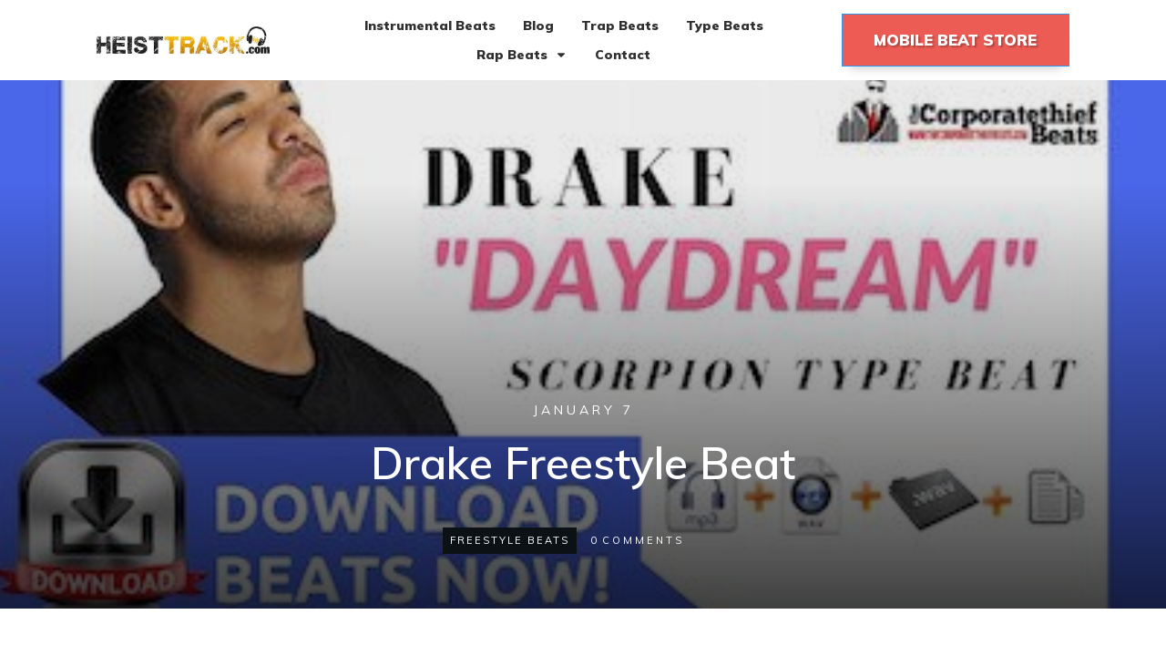

--- FILE ---
content_type: text/html; charset=UTF-8
request_url: https://heisttrack.com/drake-freestyle-beat/
body_size: 39091
content:
<!doctype html>
<html lang="en-US" prefix="og: https://ogp.me/ns#" >
	<head>
		<link rel="profile" href="https://gmpg.org/xfn/11">
		<meta charset="UTF-8">
		<meta name="viewport" content="width=device-width, initial-scale=1">

			<style>img:is([sizes="auto" i], [sizes^="auto," i]) { contain-intrinsic-size: 3000px 1500px }</style>
	
<!-- Search Engine Optimization by Rank Math PRO - https://rankmath.com/ -->
<title>Drake Freestyle Beat - &quot;Day Dream&quot; - BPM 90 [Download Now]</title>
<meta name="description" content="The latest Drake Freestyle Beat called &quot;Day Dream&quot; which is more of a lo-fi freestyle drake type beat similar to instrumentals that can be heard on the Drake Scorpion album."/>
<meta name="robots" content="follow, index, max-snippet:-1, max-video-preview:-1, max-image-preview:large"/>
<link rel="canonical" href="https://heisttrack.com/drake-freestyle-beat/" />
<meta property="og:locale" content="en_US" />
<meta property="og:type" content="article" />
<meta property="og:title" content="Drake Freestyle Beat - &quot;Day Dream&quot; - BPM 90 [Download Now]" />
<meta property="og:description" content="The latest Drake Freestyle Beat called &quot;Day Dream&quot; which is more of a lo-fi freestyle drake type beat similar to instrumentals that can be heard on the Drake Scorpion album." />
<meta property="og:url" content="https://heisttrack.com/drake-freestyle-beat/" />
<meta property="og:site_name" content="Heisttrack.com - Instrumental Beats - 100% Royalty Free Beats" />
<meta property="article:section" content="Freestyle Beats" />
<meta property="og:updated_time" content="2021-04-26T16:19:57+00:00" />
<meta property="og:image" content="https://heisttrack.com/wp-content/uploads/2019/09/Drake-Freestyle-Beat.jpg" />
<meta property="og:image:secure_url" content="https://heisttrack.com/wp-content/uploads/2019/09/Drake-Freestyle-Beat.jpg" />
<meta property="og:image:width" content="400" />
<meta property="og:image:height" content="225" />
<meta property="og:image:alt" content="Drake Freestyle Beat" />
<meta property="og:image:type" content="image/jpeg" />
<meta property="og:video" content="https://www.youtube.com/watch?v=ml2osPK_B0s" />
<meta property="video:duration" content="650" />
<meta property="ya:ovs:adult" content="1" />
<meta property="ya:ovs:upload_date" content="2019-10-07T12:20:22+00:00" />
<meta property="ya:ovs:allow_embed" content="true" />
<meta name="twitter:card" content="summary_large_image" />
<meta name="twitter:title" content="Drake Freestyle Beat - &quot;Day Dream&quot; - BPM 90 [Download Now]" />
<meta name="twitter:description" content="The latest Drake Freestyle Beat called &quot;Day Dream&quot; which is more of a lo-fi freestyle drake type beat similar to instrumentals that can be heard on the Drake Scorpion album." />
<meta name="twitter:image" content="https://heisttrack.com/wp-content/uploads/2019/09/Drake-Freestyle-Beat.jpg" />
<meta name="twitter:label1" content="Written by" />
<meta name="twitter:data1" content="Heisttrackadmin" />
<meta name="twitter:label2" content="Time to read" />
<meta name="twitter:data2" content="Less than a minute" />
<script type="application/ld+json" class="rank-math-schema-pro">{"@context":"https://schema.org","@graph":[{"@type":["Person","Organization"],"@id":"https://heisttrack.com/#person","name":"Heisttrackadmin","logo":{"@type":"ImageObject","@id":"https://heisttrack.com/#logo","url":"https://heisttrack.com/wp-content/uploads/2019/09/logo_ht.png","contentUrl":"https://heisttrack.com/wp-content/uploads/2019/09/logo_ht.png","caption":"Heisttrackadmin","inLanguage":"en-US","width":"1371","height":"215"},"image":{"@type":"ImageObject","@id":"https://heisttrack.com/#logo","url":"https://heisttrack.com/wp-content/uploads/2019/09/logo_ht.png","contentUrl":"https://heisttrack.com/wp-content/uploads/2019/09/logo_ht.png","caption":"Heisttrackadmin","inLanguage":"en-US","width":"1371","height":"215"}},{"@type":"WebSite","@id":"https://heisttrack.com/#website","url":"https://heisttrack.com","name":"Heisttrackadmin","publisher":{"@id":"https://heisttrack.com/#person"},"inLanguage":"en-US"},{"@type":"ImageObject","@id":"https://heisttrack.com/wp-content/uploads/2019/09/Drake-Freestyle-Beat.jpg","url":"https://heisttrack.com/wp-content/uploads/2019/09/Drake-Freestyle-Beat.jpg","width":"400","height":"225","caption":"Drake Freestyle Beat","inLanguage":"en-US"},{"@type":"WebPage","@id":"https://heisttrack.com/drake-freestyle-beat/#webpage","url":"https://heisttrack.com/drake-freestyle-beat/","name":"Drake Freestyle Beat - &quot;Day Dream&quot; - BPM 90 [Download Now]","datePublished":"2021-01-07T12:20:00+00:00","dateModified":"2021-04-26T16:19:57+00:00","isPartOf":{"@id":"https://heisttrack.com/#website"},"primaryImageOfPage":{"@id":"https://heisttrack.com/wp-content/uploads/2019/09/Drake-Freestyle-Beat.jpg"},"inLanguage":"en-US"},{"@type":"VideoObject","name":"Drake Freestyle Beat - &quot;Day Dream&quot; - BPM 90 [Download Now]","description":"The latest Drake Freestyle Beat called \"Day Dream\" which is more of a lo-fi freestyle drake type beat similar to instrumentals that can be heard on the Drake Scorpion album.","uploadDate":"2019-10-07T12:20:22+00:00","duration":"PT10M50S","contentUrl":"https://www.youtube.com/watch?v=ml2osPK_B0s","embedUrl":"https://www.youtube.com/embed/ml2osPK_B0s","interactionCount":"3111","@id":"https://heisttrack.com/drake-freestyle-beat/#schema-24718","isPartOf":{"@id":"https://heisttrack.com/drake-freestyle-beat/#webpage"},"publisher":{"@id":"https://heisttrack.com/#person"},"inLanguage":"en-US","mainEntityOfPage":{"@id":"https://heisttrack.com/drake-freestyle-beat/#webpage"}}]}</script>
<!-- /Rank Math WordPress SEO plugin -->

<link rel='dns-prefetch' href='//accounts.google.com' />
<link rel='dns-prefetch' href='//apis.google.com' />
<link rel='dns-prefetch' href='//www.googletagmanager.com' />
<link rel="alternate" type="application/rss+xml" title="Heisttrack.com - Instrumental Beats - 100% Royalty Free Beats &raquo; Feed" href="https://heisttrack.com/feed/" />
<link rel="alternate" type="application/rss+xml" title="Heisttrack.com - Instrumental Beats - 100% Royalty Free Beats &raquo; Comments Feed" href="https://heisttrack.com/comments/feed/" />
<script type="ed8879e271d12e44c58ba5bd-text/javascript">
/* <![CDATA[ */
window._wpemojiSettings = {"baseUrl":"https:\/\/s.w.org\/images\/core\/emoji\/16.0.1\/72x72\/","ext":".png","svgUrl":"https:\/\/s.w.org\/images\/core\/emoji\/16.0.1\/svg\/","svgExt":".svg","source":{"concatemoji":"https:\/\/heisttrack.com\/wp-includes\/js\/wp-emoji-release.min.js?ver=6.8.3"}};
/*! This file is auto-generated */
!function(s,n){var o,i,e;function c(e){try{var t={supportTests:e,timestamp:(new Date).valueOf()};sessionStorage.setItem(o,JSON.stringify(t))}catch(e){}}function p(e,t,n){e.clearRect(0,0,e.canvas.width,e.canvas.height),e.fillText(t,0,0);var t=new Uint32Array(e.getImageData(0,0,e.canvas.width,e.canvas.height).data),a=(e.clearRect(0,0,e.canvas.width,e.canvas.height),e.fillText(n,0,0),new Uint32Array(e.getImageData(0,0,e.canvas.width,e.canvas.height).data));return t.every(function(e,t){return e===a[t]})}function u(e,t){e.clearRect(0,0,e.canvas.width,e.canvas.height),e.fillText(t,0,0);for(var n=e.getImageData(16,16,1,1),a=0;a<n.data.length;a++)if(0!==n.data[a])return!1;return!0}function f(e,t,n,a){switch(t){case"flag":return n(e,"\ud83c\udff3\ufe0f\u200d\u26a7\ufe0f","\ud83c\udff3\ufe0f\u200b\u26a7\ufe0f")?!1:!n(e,"\ud83c\udde8\ud83c\uddf6","\ud83c\udde8\u200b\ud83c\uddf6")&&!n(e,"\ud83c\udff4\udb40\udc67\udb40\udc62\udb40\udc65\udb40\udc6e\udb40\udc67\udb40\udc7f","\ud83c\udff4\u200b\udb40\udc67\u200b\udb40\udc62\u200b\udb40\udc65\u200b\udb40\udc6e\u200b\udb40\udc67\u200b\udb40\udc7f");case"emoji":return!a(e,"\ud83e\udedf")}return!1}function g(e,t,n,a){var r="undefined"!=typeof WorkerGlobalScope&&self instanceof WorkerGlobalScope?new OffscreenCanvas(300,150):s.createElement("canvas"),o=r.getContext("2d",{willReadFrequently:!0}),i=(o.textBaseline="top",o.font="600 32px Arial",{});return e.forEach(function(e){i[e]=t(o,e,n,a)}),i}function t(e){var t=s.createElement("script");t.src=e,t.defer=!0,s.head.appendChild(t)}"undefined"!=typeof Promise&&(o="wpEmojiSettingsSupports",i=["flag","emoji"],n.supports={everything:!0,everythingExceptFlag:!0},e=new Promise(function(e){s.addEventListener("DOMContentLoaded",e,{once:!0})}),new Promise(function(t){var n=function(){try{var e=JSON.parse(sessionStorage.getItem(o));if("object"==typeof e&&"number"==typeof e.timestamp&&(new Date).valueOf()<e.timestamp+604800&&"object"==typeof e.supportTests)return e.supportTests}catch(e){}return null}();if(!n){if("undefined"!=typeof Worker&&"undefined"!=typeof OffscreenCanvas&&"undefined"!=typeof URL&&URL.createObjectURL&&"undefined"!=typeof Blob)try{var e="postMessage("+g.toString()+"("+[JSON.stringify(i),f.toString(),p.toString(),u.toString()].join(",")+"));",a=new Blob([e],{type:"text/javascript"}),r=new Worker(URL.createObjectURL(a),{name:"wpTestEmojiSupports"});return void(r.onmessage=function(e){c(n=e.data),r.terminate(),t(n)})}catch(e){}c(n=g(i,f,p,u))}t(n)}).then(function(e){for(var t in e)n.supports[t]=e[t],n.supports.everything=n.supports.everything&&n.supports[t],"flag"!==t&&(n.supports.everythingExceptFlag=n.supports.everythingExceptFlag&&n.supports[t]);n.supports.everythingExceptFlag=n.supports.everythingExceptFlag&&!n.supports.flag,n.DOMReady=!1,n.readyCallback=function(){n.DOMReady=!0}}).then(function(){return e}).then(function(){var e;n.supports.everything||(n.readyCallback(),(e=n.source||{}).concatemoji?t(e.concatemoji):e.wpemoji&&e.twemoji&&(t(e.twemoji),t(e.wpemoji)))}))}((window,document),window._wpemojiSettings);
/* ]]> */
</script>
<!-- heisttrack.com is managing ads with Advanced Ads 2.0.16 – https://wpadvancedads.com/ --><script id="heist-ready" type="ed8879e271d12e44c58ba5bd-text/javascript">
			window.advanced_ads_ready=function(e,a){a=a||"complete";var d=function(e){return"interactive"===a?"loading"!==e:"complete"===e};d(document.readyState)?e():document.addEventListener("readystatechange",(function(a){d(a.target.readyState)&&e()}),{once:"interactive"===a})},window.advanced_ads_ready_queue=window.advanced_ads_ready_queue||[];		</script>
		<style id='wp-emoji-styles-inline-css' type='text/css'>

	img.wp-smiley, img.emoji {
		display: inline !important;
		border: none !important;
		box-shadow: none !important;
		height: 1em !important;
		width: 1em !important;
		margin: 0 0.07em !important;
		vertical-align: -0.1em !important;
		background: none !important;
		padding: 0 !important;
	}
</style>
<link rel='stylesheet' id='wp-block-library-css' href='https://heisttrack.com/wp-includes/css/dist/block-library/style.min.css?ver=6.8.3' type='text/css' media='all' />
<style id='classic-theme-styles-inline-css' type='text/css'>
/*! This file is auto-generated */
.wp-block-button__link{color:#fff;background-color:#32373c;border-radius:9999px;box-shadow:none;text-decoration:none;padding:calc(.667em + 2px) calc(1.333em + 2px);font-size:1.125em}.wp-block-file__button{background:#32373c;color:#fff;text-decoration:none}
</style>
<style id='global-styles-inline-css' type='text/css'>
:root{--wp--preset--aspect-ratio--square: 1;--wp--preset--aspect-ratio--4-3: 4/3;--wp--preset--aspect-ratio--3-4: 3/4;--wp--preset--aspect-ratio--3-2: 3/2;--wp--preset--aspect-ratio--2-3: 2/3;--wp--preset--aspect-ratio--16-9: 16/9;--wp--preset--aspect-ratio--9-16: 9/16;--wp--preset--color--black: #000000;--wp--preset--color--cyan-bluish-gray: #abb8c3;--wp--preset--color--white: #ffffff;--wp--preset--color--pale-pink: #f78da7;--wp--preset--color--vivid-red: #cf2e2e;--wp--preset--color--luminous-vivid-orange: #ff6900;--wp--preset--color--luminous-vivid-amber: #fcb900;--wp--preset--color--light-green-cyan: #7bdcb5;--wp--preset--color--vivid-green-cyan: #00d084;--wp--preset--color--pale-cyan-blue: #8ed1fc;--wp--preset--color--vivid-cyan-blue: #0693e3;--wp--preset--color--vivid-purple: #9b51e0;--wp--preset--gradient--vivid-cyan-blue-to-vivid-purple: linear-gradient(135deg,rgba(6,147,227,1) 0%,rgb(155,81,224) 100%);--wp--preset--gradient--light-green-cyan-to-vivid-green-cyan: linear-gradient(135deg,rgb(122,220,180) 0%,rgb(0,208,130) 100%);--wp--preset--gradient--luminous-vivid-amber-to-luminous-vivid-orange: linear-gradient(135deg,rgba(252,185,0,1) 0%,rgba(255,105,0,1) 100%);--wp--preset--gradient--luminous-vivid-orange-to-vivid-red: linear-gradient(135deg,rgba(255,105,0,1) 0%,rgb(207,46,46) 100%);--wp--preset--gradient--very-light-gray-to-cyan-bluish-gray: linear-gradient(135deg,rgb(238,238,238) 0%,rgb(169,184,195) 100%);--wp--preset--gradient--cool-to-warm-spectrum: linear-gradient(135deg,rgb(74,234,220) 0%,rgb(151,120,209) 20%,rgb(207,42,186) 40%,rgb(238,44,130) 60%,rgb(251,105,98) 80%,rgb(254,248,76) 100%);--wp--preset--gradient--blush-light-purple: linear-gradient(135deg,rgb(255,206,236) 0%,rgb(152,150,240) 100%);--wp--preset--gradient--blush-bordeaux: linear-gradient(135deg,rgb(254,205,165) 0%,rgb(254,45,45) 50%,rgb(107,0,62) 100%);--wp--preset--gradient--luminous-dusk: linear-gradient(135deg,rgb(255,203,112) 0%,rgb(199,81,192) 50%,rgb(65,88,208) 100%);--wp--preset--gradient--pale-ocean: linear-gradient(135deg,rgb(255,245,203) 0%,rgb(182,227,212) 50%,rgb(51,167,181) 100%);--wp--preset--gradient--electric-grass: linear-gradient(135deg,rgb(202,248,128) 0%,rgb(113,206,126) 100%);--wp--preset--gradient--midnight: linear-gradient(135deg,rgb(2,3,129) 0%,rgb(40,116,252) 100%);--wp--preset--font-size--small: 13px;--wp--preset--font-size--medium: 20px;--wp--preset--font-size--large: 36px;--wp--preset--font-size--x-large: 42px;--wp--preset--spacing--20: 0.44rem;--wp--preset--spacing--30: 0.67rem;--wp--preset--spacing--40: 1rem;--wp--preset--spacing--50: 1.5rem;--wp--preset--spacing--60: 2.25rem;--wp--preset--spacing--70: 3.38rem;--wp--preset--spacing--80: 5.06rem;--wp--preset--shadow--natural: 6px 6px 9px rgba(0, 0, 0, 0.2);--wp--preset--shadow--deep: 12px 12px 50px rgba(0, 0, 0, 0.4);--wp--preset--shadow--sharp: 6px 6px 0px rgba(0, 0, 0, 0.2);--wp--preset--shadow--outlined: 6px 6px 0px -3px rgba(255, 255, 255, 1), 6px 6px rgba(0, 0, 0, 1);--wp--preset--shadow--crisp: 6px 6px 0px rgba(0, 0, 0, 1);}:where(.is-layout-flex){gap: 0.5em;}:where(.is-layout-grid){gap: 0.5em;}body .is-layout-flex{display: flex;}.is-layout-flex{flex-wrap: wrap;align-items: center;}.is-layout-flex > :is(*, div){margin: 0;}body .is-layout-grid{display: grid;}.is-layout-grid > :is(*, div){margin: 0;}:where(.wp-block-columns.is-layout-flex){gap: 2em;}:where(.wp-block-columns.is-layout-grid){gap: 2em;}:where(.wp-block-post-template.is-layout-flex){gap: 1.25em;}:where(.wp-block-post-template.is-layout-grid){gap: 1.25em;}.has-black-color{color: var(--wp--preset--color--black) !important;}.has-cyan-bluish-gray-color{color: var(--wp--preset--color--cyan-bluish-gray) !important;}.has-white-color{color: var(--wp--preset--color--white) !important;}.has-pale-pink-color{color: var(--wp--preset--color--pale-pink) !important;}.has-vivid-red-color{color: var(--wp--preset--color--vivid-red) !important;}.has-luminous-vivid-orange-color{color: var(--wp--preset--color--luminous-vivid-orange) !important;}.has-luminous-vivid-amber-color{color: var(--wp--preset--color--luminous-vivid-amber) !important;}.has-light-green-cyan-color{color: var(--wp--preset--color--light-green-cyan) !important;}.has-vivid-green-cyan-color{color: var(--wp--preset--color--vivid-green-cyan) !important;}.has-pale-cyan-blue-color{color: var(--wp--preset--color--pale-cyan-blue) !important;}.has-vivid-cyan-blue-color{color: var(--wp--preset--color--vivid-cyan-blue) !important;}.has-vivid-purple-color{color: var(--wp--preset--color--vivid-purple) !important;}.has-black-background-color{background-color: var(--wp--preset--color--black) !important;}.has-cyan-bluish-gray-background-color{background-color: var(--wp--preset--color--cyan-bluish-gray) !important;}.has-white-background-color{background-color: var(--wp--preset--color--white) !important;}.has-pale-pink-background-color{background-color: var(--wp--preset--color--pale-pink) !important;}.has-vivid-red-background-color{background-color: var(--wp--preset--color--vivid-red) !important;}.has-luminous-vivid-orange-background-color{background-color: var(--wp--preset--color--luminous-vivid-orange) !important;}.has-luminous-vivid-amber-background-color{background-color: var(--wp--preset--color--luminous-vivid-amber) !important;}.has-light-green-cyan-background-color{background-color: var(--wp--preset--color--light-green-cyan) !important;}.has-vivid-green-cyan-background-color{background-color: var(--wp--preset--color--vivid-green-cyan) !important;}.has-pale-cyan-blue-background-color{background-color: var(--wp--preset--color--pale-cyan-blue) !important;}.has-vivid-cyan-blue-background-color{background-color: var(--wp--preset--color--vivid-cyan-blue) !important;}.has-vivid-purple-background-color{background-color: var(--wp--preset--color--vivid-purple) !important;}.has-black-border-color{border-color: var(--wp--preset--color--black) !important;}.has-cyan-bluish-gray-border-color{border-color: var(--wp--preset--color--cyan-bluish-gray) !important;}.has-white-border-color{border-color: var(--wp--preset--color--white) !important;}.has-pale-pink-border-color{border-color: var(--wp--preset--color--pale-pink) !important;}.has-vivid-red-border-color{border-color: var(--wp--preset--color--vivid-red) !important;}.has-luminous-vivid-orange-border-color{border-color: var(--wp--preset--color--luminous-vivid-orange) !important;}.has-luminous-vivid-amber-border-color{border-color: var(--wp--preset--color--luminous-vivid-amber) !important;}.has-light-green-cyan-border-color{border-color: var(--wp--preset--color--light-green-cyan) !important;}.has-vivid-green-cyan-border-color{border-color: var(--wp--preset--color--vivid-green-cyan) !important;}.has-pale-cyan-blue-border-color{border-color: var(--wp--preset--color--pale-cyan-blue) !important;}.has-vivid-cyan-blue-border-color{border-color: var(--wp--preset--color--vivid-cyan-blue) !important;}.has-vivid-purple-border-color{border-color: var(--wp--preset--color--vivid-purple) !important;}.has-vivid-cyan-blue-to-vivid-purple-gradient-background{background: var(--wp--preset--gradient--vivid-cyan-blue-to-vivid-purple) !important;}.has-light-green-cyan-to-vivid-green-cyan-gradient-background{background: var(--wp--preset--gradient--light-green-cyan-to-vivid-green-cyan) !important;}.has-luminous-vivid-amber-to-luminous-vivid-orange-gradient-background{background: var(--wp--preset--gradient--luminous-vivid-amber-to-luminous-vivid-orange) !important;}.has-luminous-vivid-orange-to-vivid-red-gradient-background{background: var(--wp--preset--gradient--luminous-vivid-orange-to-vivid-red) !important;}.has-very-light-gray-to-cyan-bluish-gray-gradient-background{background: var(--wp--preset--gradient--very-light-gray-to-cyan-bluish-gray) !important;}.has-cool-to-warm-spectrum-gradient-background{background: var(--wp--preset--gradient--cool-to-warm-spectrum) !important;}.has-blush-light-purple-gradient-background{background: var(--wp--preset--gradient--blush-light-purple) !important;}.has-blush-bordeaux-gradient-background{background: var(--wp--preset--gradient--blush-bordeaux) !important;}.has-luminous-dusk-gradient-background{background: var(--wp--preset--gradient--luminous-dusk) !important;}.has-pale-ocean-gradient-background{background: var(--wp--preset--gradient--pale-ocean) !important;}.has-electric-grass-gradient-background{background: var(--wp--preset--gradient--electric-grass) !important;}.has-midnight-gradient-background{background: var(--wp--preset--gradient--midnight) !important;}.has-small-font-size{font-size: var(--wp--preset--font-size--small) !important;}.has-medium-font-size{font-size: var(--wp--preset--font-size--medium) !important;}.has-large-font-size{font-size: var(--wp--preset--font-size--large) !important;}.has-x-large-font-size{font-size: var(--wp--preset--font-size--x-large) !important;}
:where(.wp-block-post-template.is-layout-flex){gap: 1.25em;}:where(.wp-block-post-template.is-layout-grid){gap: 1.25em;}
:where(.wp-block-columns.is-layout-flex){gap: 2em;}:where(.wp-block-columns.is-layout-grid){gap: 2em;}
:root :where(.wp-block-pullquote){font-size: 1.5em;line-height: 1.6;}
</style>
<link rel='stylesheet' id='tve_style_family_tve_flt-css' href='https://heisttrack.com/wp-content/plugins/thrive-visual-editor/editor/css/thrive_flat.css?ver=10.8.5' type='text/css' media='all' />
<link rel='stylesheet' id='thrive-theme-styles-css' href='https://heisttrack.com/wp-content/themes/thrive-theme/inc/assets/dist/theme.css?ver=10.8.6' type='text/css' media='all' />
<link rel='stylesheet' id='thrive-theme-css' href='https://heisttrack.com/wp-content/themes/thrive-theme/style.css?ver=10.8.6' type='text/css' media='all' />
<link rel='stylesheet' id='thrive-template-css' href='//heisttrack.com/wp-content/uploads/thrive/theme-template-1619464070.css?ver=10.8.6' type='text/css' media='all' />
<script type="ed8879e271d12e44c58ba5bd-text/javascript" src="https://heisttrack.com/wp-includes/js/jquery/jquery.min.js?ver=3.7.1" id="jquery-core-js"></script>
<script type="ed8879e271d12e44c58ba5bd-text/javascript" src="https://heisttrack.com/wp-includes/js/jquery/jquery-migrate.min.js?ver=3.4.1" id="jquery-migrate-js"></script>
<script type="ed8879e271d12e44c58ba5bd-text/javascript" src="https://heisttrack.com/wp-includes/js/jquery/ui/core.min.js?ver=1.13.3" id="jquery-ui-core-js"></script>
<script type="ed8879e271d12e44c58ba5bd-text/javascript" src="https://heisttrack.com/wp-includes/js/jquery/ui/menu.min.js?ver=1.13.3" id="jquery-ui-menu-js"></script>
<script type="ed8879e271d12e44c58ba5bd-text/javascript" src="https://heisttrack.com/wp-includes/js/dist/dom-ready.min.js?ver=f77871ff7694fffea381" id="wp-dom-ready-js"></script>
<script type="ed8879e271d12e44c58ba5bd-text/javascript" src="https://heisttrack.com/wp-includes/js/dist/hooks.min.js?ver=4d63a3d491d11ffd8ac6" id="wp-hooks-js"></script>
<script type="ed8879e271d12e44c58ba5bd-text/javascript" src="https://heisttrack.com/wp-includes/js/dist/i18n.min.js?ver=5e580eb46a90c2b997e6" id="wp-i18n-js"></script>
<script type="ed8879e271d12e44c58ba5bd-text/javascript" id="wp-i18n-js-after">
/* <![CDATA[ */
wp.i18n.setLocaleData( { 'text direction\u0004ltr': [ 'ltr' ] } );
/* ]]> */
</script>
<script type="ed8879e271d12e44c58ba5bd-text/javascript" src="https://heisttrack.com/wp-includes/js/dist/a11y.min.js?ver=3156534cc54473497e14" id="wp-a11y-js"></script>
<script type="ed8879e271d12e44c58ba5bd-text/javascript" src="https://heisttrack.com/wp-includes/js/jquery/ui/autocomplete.min.js?ver=1.13.3" id="jquery-ui-autocomplete-js"></script>
<script type="ed8879e271d12e44c58ba5bd-text/javascript" src="https://heisttrack.com/wp-includes/js/imagesloaded.min.js?ver=5.0.0" id="imagesloaded-js"></script>
<script type="ed8879e271d12e44c58ba5bd-text/javascript" src="https://heisttrack.com/wp-includes/js/masonry.min.js?ver=4.2.2" id="masonry-js"></script>
<script type="ed8879e271d12e44c58ba5bd-text/javascript" src="https://heisttrack.com/wp-includes/js/jquery/jquery.masonry.min.js?ver=3.1.2b" id="jquery-masonry-js"></script>
<script type="ed8879e271d12e44c58ba5bd-text/javascript" id="tve_frontend-js-extra">
/* <![CDATA[ */
var tve_frontend_options = {"ajaxurl":"https:\/\/heisttrack.com\/wp-admin\/admin-ajax.php","is_editor_page":"","page_events":[],"is_single":"1","social_fb_app_id":"","dash_url":"https:\/\/heisttrack.com\/wp-content\/themes\/thrive-theme\/thrive-dashboard","queried_object":{"ID":651,"post_author":"1"},"query_vars":{"page":"","pagename":"drake-freestyle-beat"},"$_POST":[],"translations":{"Copy":"Copy","empty_username":"ERROR: The username field is empty.","empty_password":"ERROR: The password field is empty.","empty_login":"ERROR: Enter a username or email address.","min_chars":"At least %s characters are needed","no_headings":"No headings found","registration_err":{"required_field":"<strong>Error<\/strong>: This field is required","required_email":"<strong>Error<\/strong>: Please type your email address","invalid_email":"<strong>Error<\/strong>: The email address isn&#8217;t correct","passwordmismatch":"<strong>Error<\/strong>: Password mismatch"}},"routes":{"posts":"https:\/\/heisttrack.com\/wp-json\/tcb\/v1\/posts","video_reporting":"https:\/\/heisttrack.com\/wp-json\/tcb\/v1\/video-reporting"},"nonce":"c08a34049b","allow_video_src":"","google_client_id":null,"google_api_key":null,"facebook_app_id":null,"lead_generation_custom_tag_apis":["activecampaign","aweber","convertkit","drip","klicktipp","mailchimp","sendlane","zapier"],"post_request_data":[],"user_profile_nonce":"01ba694c61","ip":"3.17.29.57","current_user":[],"post_id":"651","post_title":"Drake Freestyle Beat","post_type":"post","post_url":"https:\/\/heisttrack.com\/drake-freestyle-beat\/","is_lp":"","conditional_display":{"is_tooltip_dismissed":false}};
/* ]]> */
</script>
<script type="ed8879e271d12e44c58ba5bd-text/javascript" src="https://heisttrack.com/wp-content/plugins/thrive-visual-editor/editor/js/dist/modules/general.min.js?ver=10.8.5" id="tve_frontend-js"></script>
<script type="ed8879e271d12e44c58ba5bd-text/javascript" src="https://heisttrack.com/wp-includes/js/plupload/moxie.min.js?ver=1.3.5.1" id="moxiejs-js"></script>
<script type="ed8879e271d12e44c58ba5bd-text/javascript" id="theme-frontend-js-extra">
/* <![CDATA[ */
var thrive_front_localize = {"comments_form":{"error_defaults":{"email":"Email address invalid","url":"Website address invalid","required":"Required field missing"}},"routes":{"posts":"https:\/\/heisttrack.com\/wp-json\/tcb\/v1\/posts","frontend":"https:\/\/heisttrack.com\/wp-json\/ttb\/v1\/frontend"},"tar_post_url":"?tve=true&action=architect&from_theme=1","is_editor":"","ID":"1326","template_url":"?tve=true&action=architect&from_tar=651","pagination_url":{"template":"https:\/\/heisttrack.com\/drake-freestyle-beat\/page\/[thrive_page_number]\/","base":"https:\/\/heisttrack.com\/drake-freestyle-beat\/"},"sidebar_visibility":[],"is_singular":"1","is_user_logged_in":""};
/* ]]> */
</script>
<script type="ed8879e271d12e44c58ba5bd-text/javascript" src="https://heisttrack.com/wp-content/themes/thrive-theme/inc/assets/dist/frontend.min.js?ver=10.8.6" id="theme-frontend-js"></script>

<!-- Google tag (gtag.js) snippet added by Site Kit -->
<!-- Google Analytics snippet added by Site Kit -->
<script type="ed8879e271d12e44c58ba5bd-text/javascript" src="https://www.googletagmanager.com/gtag/js?id=GT-TBN7FPCP" id="google_gtagjs-js" async></script>
<script type="ed8879e271d12e44c58ba5bd-text/javascript" id="google_gtagjs-js-after">
/* <![CDATA[ */
window.dataLayer = window.dataLayer || [];function gtag(){dataLayer.push(arguments);}
gtag("set","linker",{"domains":["heisttrack.com"]});
gtag("js", new Date());
gtag("set", "developer_id.dZTNiMT", true);
gtag("config", "GT-TBN7FPCP");
/* ]]> */
</script>
<link rel="https://api.w.org/" href="https://heisttrack.com/wp-json/" /><link rel="alternate" title="JSON" type="application/json" href="https://heisttrack.com/wp-json/wp/v2/posts/651" /><link rel="EditURI" type="application/rsd+xml" title="RSD" href="https://heisttrack.com/xmlrpc.php?rsd" />
<meta name="generator" content="WordPress 6.8.3" />
<link rel='shortlink' href='https://heisttrack.com/?p=651' />
<link rel="alternate" title="oEmbed (JSON)" type="application/json+oembed" href="https://heisttrack.com/wp-json/oembed/1.0/embed?url=https%3A%2F%2Fheisttrack.com%2Fdrake-freestyle-beat%2F" />
<link rel="alternate" title="oEmbed (XML)" type="text/xml+oembed" href="https://heisttrack.com/wp-json/oembed/1.0/embed?url=https%3A%2F%2Fheisttrack.com%2Fdrake-freestyle-beat%2F&#038;format=xml" />
<meta name="generator" content="Site Kit by Google 1.170.0" /><style type="text/css" id="tve_global_variables">:root{--tcb-background-author-image:url(https://secure.gravatar.com/avatar/a860be0ea71d74497e933d8f7b687a3ad76129e7bcb851f96304ebbb3f00685d?s=256&d=mm&r=g);--tcb-background-user-image:url();--tcb-background-featured-image-thumbnail:url(https://heisttrack.com/wp-content/uploads/2019/09/Drake-Freestyle-Beat.jpg);--tcb-skin-color-0:hsla(var(--tcb-theme-main-master-h,210), var(--tcb-theme-main-master-s,77%), var(--tcb-theme-main-master-l,54%), var(--tcb-theme-main-master-a,1));--tcb-skin-color-0-h:var(--tcb-theme-main-master-h,210);--tcb-skin-color-0-s:var(--tcb-theme-main-master-s,77%);--tcb-skin-color-0-l:var(--tcb-theme-main-master-l,54%);--tcb-skin-color-0-a:var(--tcb-theme-main-master-a,1);--tcb-skin-color-1:hsla(calc(var(--tcb-theme-main-master-h,210) - 0 ), 79%, 54%, 0.5);--tcb-skin-color-1-h:calc(var(--tcb-theme-main-master-h,210) - 0 );--tcb-skin-color-1-s:79%;--tcb-skin-color-1-l:54%;--tcb-skin-color-1-a:0.5;--tcb-skin-color-2:rgb(248, 248, 248);--tcb-skin-color-2-h:0;--tcb-skin-color-2-s:0%;--tcb-skin-color-2-l:97%;--tcb-skin-color-2-a:1;--tcb-skin-color-3:hsla(calc(var(--tcb-theme-main-master-h,210) + 30 ), 85%, 13%, 1);--tcb-skin-color-3-h:calc(var(--tcb-theme-main-master-h,210) + 30 );--tcb-skin-color-3-s:85%;--tcb-skin-color-3-l:13%;--tcb-skin-color-3-a:1;--tcb-skin-color-4:rgb(12, 17, 21);--tcb-skin-color-4-h:206;--tcb-skin-color-4-s:27%;--tcb-skin-color-4-l:6%;--tcb-skin-color-4-a:1;--tcb-skin-color-5:rgb(106, 107, 108);--tcb-skin-color-5-h:210;--tcb-skin-color-5-s:0%;--tcb-skin-color-5-l:41%;--tcb-skin-color-5-a:1;--tcb-skin-color-8:hsla(calc(var(--tcb-theme-main-master-h,210) - 0 ), 79%, 54%, 0.18);--tcb-skin-color-8-h:calc(var(--tcb-theme-main-master-h,210) - 0 );--tcb-skin-color-8-s:79%;--tcb-skin-color-8-l:54%;--tcb-skin-color-8-a:0.18;--tcb-skin-color-9:hsla(calc(var(--tcb-theme-main-master-h,210) - 3 ), 56%, 96%, 1);--tcb-skin-color-9-h:calc(var(--tcb-theme-main-master-h,210) - 3 );--tcb-skin-color-9-s:56%;--tcb-skin-color-9-l:96%;--tcb-skin-color-9-a:1;--tcb-skin-color-10:hsla(calc(var(--tcb-theme-main-master-h,210) - 21 ), 100%, 81%, 1);--tcb-skin-color-10-h:calc(var(--tcb-theme-main-master-h,210) - 21 );--tcb-skin-color-10-s:100%;--tcb-skin-color-10-l:81%;--tcb-skin-color-10-a:1;--tcb-skin-color-13:hsla(calc(var(--tcb-theme-main-master-h,210) - 0 ), 79%, 36%, 0.5);--tcb-skin-color-13-h:calc(var(--tcb-theme-main-master-h,210) - 0 );--tcb-skin-color-13-s:79%;--tcb-skin-color-13-l:36%;--tcb-skin-color-13-a:0.5;--tcb-skin-color-14:rgb(230, 230, 230);--tcb-skin-color-14-h:0;--tcb-skin-color-14-s:0%;--tcb-skin-color-14-l:90%;--tcb-skin-color-14-a:1;--tcb-skin-color-16:hsla(calc(var(--tcb-theme-main-master-h,210) - 0 ), 3%, 36%, 1);--tcb-skin-color-16-h:calc(var(--tcb-theme-main-master-h,210) - 0 );--tcb-skin-color-16-s:3%;--tcb-skin-color-16-l:36%;--tcb-skin-color-16-a:1;--tcb-skin-color-18:hsla(calc(var(--tcb-theme-main-master-h,210) - 0 ), calc(var(--tcb-theme-main-master-s,77%) + 2% ), calc(var(--tcb-theme-main-master-l,54%) - 0% ), 0.8);--tcb-skin-color-18-h:calc(var(--tcb-theme-main-master-h,210) - 0 );--tcb-skin-color-18-s:calc(var(--tcb-theme-main-master-s,77%) + 2% );--tcb-skin-color-18-l:calc(var(--tcb-theme-main-master-l,54%) - 0% );--tcb-skin-color-18-a:0.8;--tcb-skin-color-19:hsla(calc(var(--tcb-theme-main-master-h,210) - 3 ), 56%, 96%, 0.85);--tcb-skin-color-19-h:calc(var(--tcb-theme-main-master-h,210) - 3 );--tcb-skin-color-19-s:56%;--tcb-skin-color-19-l:96%;--tcb-skin-color-19-a:0.85;--tcb-skin-color-20:hsla(calc(var(--tcb-theme-main-master-h,210) - 3 ), 56%, 96%, 0.9);--tcb-skin-color-20-h:calc(var(--tcb-theme-main-master-h,210) - 3 );--tcb-skin-color-20-s:56%;--tcb-skin-color-20-l:96%;--tcb-skin-color-20-a:0.9;--tcb-skin-color-21:hsla(calc(var(--tcb-theme-main-master-h,210) - 210 ), calc(var(--tcb-theme-main-master-s,77%) - 77% ), calc(var(--tcb-theme-main-master-l,54%) + 46% ), 1);--tcb-skin-color-21-h:calc(var(--tcb-theme-main-master-h,210) - 210 );--tcb-skin-color-21-s:calc(var(--tcb-theme-main-master-s,77%) - 77% );--tcb-skin-color-21-l:calc(var(--tcb-theme-main-master-l,54%) + 46% );--tcb-skin-color-21-a:1;--tcb-skin-color-22:rgb(255, 255, 255);--tcb-skin-color-22-h:0;--tcb-skin-color-22-s:0%;--tcb-skin-color-22-l:100%;--tcb-skin-color-22-a:1;--tcb-skin-color-23:rgb(32, 65, 71);--tcb-skin-color-23-h:189;--tcb-skin-color-23-s:37%;--tcb-skin-color-23-l:20%;--tcb-skin-color-23-a:1;--tcb-skin-color-24:rgb(59, 59, 59);--tcb-skin-color-24-h:0;--tcb-skin-color-24-s:0%;--tcb-skin-color-24-l:23%;--tcb-skin-color-24-a:1;--tcb-skin-color-25:hsla(calc(var(--tcb-theme-main-master-h,210) + 1 ), calc(var(--tcb-theme-main-master-s,77%) + 6% ), calc(var(--tcb-theme-main-master-l,54%) + 9% ), 0.04);--tcb-skin-color-25-h:calc(var(--tcb-theme-main-master-h,210) + 1 );--tcb-skin-color-25-s:calc(var(--tcb-theme-main-master-s,77%) + 6% );--tcb-skin-color-25-l:calc(var(--tcb-theme-main-master-l,54%) + 9% );--tcb-skin-color-25-a:0.04;--tcb-skin-color-26:hsla(calc(var(--tcb-theme-main-master-h,210) + 1 ), calc(var(--tcb-theme-main-master-s,77%) + 6% ), calc(var(--tcb-theme-main-master-l,54%) + 9% ), 0.12);--tcb-skin-color-26-h:calc(var(--tcb-theme-main-master-h,210) + 1 );--tcb-skin-color-26-s:calc(var(--tcb-theme-main-master-s,77%) + 6% );--tcb-skin-color-26-l:calc(var(--tcb-theme-main-master-l,54%) + 9% );--tcb-skin-color-26-a:0.12;--tcb-skin-color-27:hsla(calc(var(--tcb-theme-main-master-h,210) + 14 ), calc(var(--tcb-theme-main-master-s,77%) + 23% ), calc(var(--tcb-theme-main-master-l,54%) + 26% ), 1);--tcb-skin-color-27-h:calc(var(--tcb-theme-main-master-h,210) + 14 );--tcb-skin-color-27-s:calc(var(--tcb-theme-main-master-s,77%) + 23% );--tcb-skin-color-27-l:calc(var(--tcb-theme-main-master-l,54%) + 26% );--tcb-skin-color-27-a:1;--tcb-skin-color-28:hsla(calc(var(--tcb-theme-main-master-h,210) + 330 ), calc(var(--tcb-theme-main-master-s,77%) - 31% ), calc(var(--tcb-theme-main-master-l,54%) + 29% ), 1);--tcb-skin-color-28-h:calc(var(--tcb-theme-main-master-h,210) + 330 );--tcb-skin-color-28-s:calc(var(--tcb-theme-main-master-s,77%) - 31% );--tcb-skin-color-28-l:calc(var(--tcb-theme-main-master-l,54%) + 29% );--tcb-skin-color-28-a:1;--tcb-skin-color-29:hsla(calc(var(--tcb-theme-main-master-h,210) - 0 ), calc(var(--tcb-theme-main-master-s,77%) + 6% ), calc(var(--tcb-theme-main-master-l,54%) + 10% ), 0.4);--tcb-skin-color-29-h:calc(var(--tcb-theme-main-master-h,210) - 0 );--tcb-skin-color-29-s:calc(var(--tcb-theme-main-master-s,77%) + 6% );--tcb-skin-color-29-l:calc(var(--tcb-theme-main-master-l,54%) + 10% );--tcb-skin-color-29-a:0.4;--tcb-skin-color-30:hsla(calc(var(--tcb-theme-main-master-h,210) - 0 ), calc(var(--tcb-theme-main-master-s,77%) + 6% ), calc(var(--tcb-theme-main-master-l,54%) + 9% ), 0.85);--tcb-skin-color-30-h:calc(var(--tcb-theme-main-master-h,210) - 0 );--tcb-skin-color-30-s:calc(var(--tcb-theme-main-master-s,77%) + 6% );--tcb-skin-color-30-l:calc(var(--tcb-theme-main-master-l,54%) + 9% );--tcb-skin-color-30-a:0.85;--tcb-main-master-h:210;--tcb-main-master-s:77%;--tcb-main-master-l:54%;--tcb-main-master-a:1;--tcb-theme-main-master-h:210;--tcb-theme-main-master-s:77%;--tcb-theme-main-master-l:54%;--tcb-theme-main-master-a:1;}</style><meta name="google-site-verification" content="sdxE9Q-cmdH78KZ-Qx0ad3JOaFQ-4wcPpfzEMvtLM98" /><script type="application/ld+json">
{
  "@context": "https://schema.org",
  "@type": "MusicGroup",
  "name": "Heisttrack",
  "alternateName": "Heisttrack.com Instrumental Beats",
  "url": "https://heisttrack.com",
  "logo": "https://heisttrack.com/wp-content/uploads/2019/09/logo_ht.png",
  "contactPoint": {
    "@type": "ContactPoint",
    "telephone": "+447434826875",
    "contactType": "customer service",
    "areaServed": ["US","GB","CA","UM","IE","AU"],
    "availableLanguage": "en"
  },
  "sameAs": [
    "https://www.facebook.com/heisttrack/",
    "https://twitter.com/heisttrack",
    "https://heisttrack.weebly.com/",
    "https://www.youtube.com/channel/UCSvxJzz_VNv-K0c_FaQqLMQ/about",
    "https://www.diigo.com/profile/heisttrack",
    "https://www.pinterest.co.uk/heisttrack/heisttrack/",
    "https://en.gravatar.com/heisttrack",
    "https://heisttrack.tumblr.com/",
    "https://ifttt.com/p/heisttrack",
    "https://trello.com/heisttrack",
    "https://www.instapaper.com/p/heisttrack",
    "https://www.evernote.com/pub/grglnn148/heisttrack#st=p&n=15cf98ab-4618-4196-bce8-bf569c14f38e",
    "https://www.pearltrees.com/heisttrack",
    "https://app.box.com/s/0t2q680jz75f731gzw8nvf2uz3cb2xql",
    "https://giphy.com/channel/heisttrack",
    "https://s.nimbusweb.me/share/3366998/w4xwdysoul9lf9orhzgb",
    "https://heisttrack.blogspot.com/",
    "https://www.toodledo.com/public/td5d8efa4d8ae1c/0/0/list.html",
    "https://drive.google.com/drive/folders/1oO_zyRMzf85trez4EtFKxq-FezB-l0zY",
    "https://heisttrack.wordpress.com/"
  ]
}
</script><meta name="linkrocket-verify-ownership" content="94a5c3ba-859f-4912-a41b-6d4e530e58a8"><style id="thrive-dynamic-css" type="text/css">@media (min-width: 300px){.tve-theme-1326 .top-section .section-background{background-image: linear-gradient(rgba(0, 0, 0, 0.08) 19%, rgba(0, 0, 0, 0.75) 100%), url("https://heisttrack.com/wp-content/uploads/2019/09/Drake-Freestyle-Beat.jpg") !important;}}</style><script async src="https://pagead2.googlesyndication.com/pagead/js/adsbygoogle.js?client=ca-pub-1307076185442207" crossorigin="anonymous" type="ed8879e271d12e44c58ba5bd-text/javascript"></script><link type="text/css" rel="stylesheet" class="thrive-external-font" href="https://fonts.googleapis.com/css?family=Literata:400,400i,600,600i,700,700i,500,500i&#038;subset=latin&#038;display=swap"><link type="text/css" rel="stylesheet" class="thrive-external-font" href="https://fonts.googleapis.com/css?family=Muli:400,400i,800,800i,700,700i,500,500i,600,600i,300,200,900,300i,900i,200i&#038;subset=latin&#038;display=swap"><style type="text/css" id="thrive-default-styles">@media (min-width: 300px) { .tcb-style-wrap h2{ font-family:Literata;--g-regular-weight:400;font-weight:var(--g-bold-weight, bold);color:var(--tcb-skin-color-4);--tcb-applied-color:var$(--tcb-skin-color-4);--g-bold-weight:600;padding-top:0px;margin-top:0px;padding-bottom:24px;margin-bottom:0px;font-size:34px;line-height:1.4em; }.tcb-style-wrap h3{ font-family:Literata;--g-regular-weight:400;font-weight:var(--g-bold-weight, bold);color:var(--tcb-skin-color-4);--tcb-applied-color:var$(--tcb-skin-color-4);--g-bold-weight:600;padding-top:0px;margin-top:0px;padding-bottom:24px;margin-bottom:0px;font-size:24px;line-height:1.4em; }.tcb-style-wrap h4{ font-family:Literata;--g-regular-weight:400;font-weight:var(--g-bold-weight, bold);color:var(--tcb-skin-color-4);--tcb-applied-color:var$(--tcb-skin-color-4);--g-bold-weight:600;padding-top:0px;margin-top:0px;padding-bottom:24px;margin-bottom:0px;font-size:20px;line-height:1.4em; }.tcb-style-wrap h5{ font-family:Literata;--g-regular-weight:400;font-weight:var(--g-bold-weight, bold);color:var(--tcb-skin-color-4);--tcb-applied-color:var$(--tcb-skin-color-4);--g-bold-weight:600;padding-top:0px;margin-top:0px;padding-bottom:24px;margin-bottom:0px;line-height:1.4em; }.tcb-style-wrap h6{ font-family:Literata;--g-regular-weight:400;font-weight:var(--g-bold-weight, bold);color:var(--tcb-skin-color-4);--tcb-applied-color:var$(--tcb-skin-color-4);--g-bold-weight:600;padding-top:0px;margin-top:0px;padding-bottom:24px;margin-bottom:0px;line-height:1.6em; }.tcb-style-wrap p{ color:var(--tcb-skin-color-5);--tcb-applied-color:var$(--tcb-skin-color-5);font-family:Muli;--g-regular-weight:400;--g-bold-weight:800;font-weight:var(--g-regular-weight, normal);font-size:18px;padding-top:0px;margin-top:0px;padding-bottom:24px;margin-bottom:0px; }:not(.inc) .thrv_text_element a:not(.tcb-button-link), :not(.inc) .tcb-styled-list a, :not(.inc) .tcb-numbered-list a, :not(.inc) .theme-dynamic-list a, .tve-input-option-text a, .tcb-post-content p a, .tcb-post-content li a, .tcb-post-content blockquote a, .tcb-post-content pre a{ --tcb-applied-color:var$(--tcb-skin-color-5);font-family:inherit;--g-regular-weight:400;--g-bold-weight:800;font-weight:var(--g-regular-weight, normal);font-size:inherit;text-decoration-line:none;--eff:none;text-decoration-color:var(--eff-color, currentColor);color:var(--tcb-skin-color-0); }:not(.inc) .thrv_text_element a:not(.tcb-button-link):hover, :not(.inc) .tcb-styled-list a:hover, :not(.inc) .tcb-numbered-list a:hover, :not(.inc) .theme-dynamic-list a:hover, .tve-input-option-text a:hover, .tcb-post-content p a:hover, .tcb-post-content li a:hover, .tcb-post-content blockquote a:hover, .tcb-post-content pre a:hover { text-decoration-line:none;--eff:none;text-decoration-color:var(--eff-color, currentColor);color:var(--tcb-skin-color-3); }.tcb-style-wrap ul:not([class*="menu"]), .tcb-style-wrap ol{ color:var(--tcb-skin-color-5);--tcb-applied-color:var$(--tcb-skin-color-5);font-family:Muli;--g-regular-weight:400;--g-bold-weight:800;font-weight:var(--g-regular-weight, normal);font-size:18px;margin-top:0px;margin-bottom:0px;padding-top:0px;padding-bottom:12px;padding-left:0px; }.tcb-style-wrap li:not([class*="menu"]){ color:var(--tcb-skin-color-5);--tcb-applied-color:var$(--tcb-skin-color-5);font-family:Muli;--g-regular-weight:400;--g-bold-weight:800;font-weight:var(--g-regular-weight, normal);font-size:18px;line-height:1.4em;padding-bottom:16px;margin-bottom:0px; }.tcb-style-wrap blockquote{ color:var(--tcb-skin-color-5);--tcb-applied-color:var$(--tcb-skin-color-5);font-family:Muli;--g-regular-weight:400;--g-bold-weight:800;font-weight:var(--g-regular-weight, normal);font-size:18px;padding-top:0px;padding-bottom:0px;border-left:2px solid var(--tcb-skin-color-1);margin-top:0px;margin-bottom:24px; }body, .tcb-plain-text{ color:var(--tcb-skin-color-5);--tcb-applied-color:var$(--tcb-skin-color-5);font-family:Muli;--g-regular-weight:400;--g-bold-weight:800;font-weight:var(--g-regular-weight, normal);font-size:18px; } }@media (max-width: 1023px) { .tcb-style-wrap h2{ padding-bottom:22px;margin-bottom:0px;font-size:28px; }.tcb-style-wrap h3{ padding-bottom:22px;margin-bottom:0px;font-size:22px; }.tcb-style-wrap h4{ padding-bottom:22px;margin-bottom:0px; }.tcb-style-wrap h5{ padding-bottom:22px;margin-bottom:0px; }.tcb-style-wrap h6{ padding-bottom:22px;margin-bottom:0px; }.tcb-style-wrap p{ padding-bottom:22px;margin-bottom:0px;padding-top:0px;margin-top:0px; }.tcb-style-wrap ul:not([class*="menu"]), .tcb-style-wrap ol{ padding-top:0px;padding-bottom:4px; }.tcb-style-wrap li:not([class*="menu"]){ line-height:1.75em;--tcb-typography-line-height:1.75em;padding-bottom:14px;margin-bottom:0px; }.tcb-style-wrap blockquote{ margin-bottom:22px; } }@media (max-width: 767px) { .tcb-style-wrap h2{ font-size:24px;padding-bottom:20px;margin-bottom:0px; }.tcb-style-wrap h3{ font-size:22px;padding-bottom:20px;margin-bottom:0px; }.tcb-style-wrap h4{ font-size:20px;padding-bottom:20px;margin-bottom:0px; }.tcb-style-wrap h5{ padding-bottom:20px;margin-bottom:0px; }.tcb-style-wrap h6{ padding-bottom:20px;margin-bottom:0px; }.tcb-style-wrap p{ padding-bottom:20px;margin-bottom:0px;padding-top:0px;margin-top:0px; }.tcb-style-wrap ul:not([class*="menu"]), .tcb-style-wrap ol{ padding-left:0px;padding-bottom:4px;padding-top:0px; }.tcb-style-wrap li:not([class*="menu"]){ padding-bottom:10px;margin-bottom:0px; }.tcb-style-wrap blockquote{ margin-bottom:20px; } }</style><link rel="icon" href="https://heisttrack.com/wp-content/uploads/2021/04/Screen-Shot-2021-04-23-at-13.16.06.png" sizes="32x32" />
<link rel="icon" href="https://heisttrack.com/wp-content/uploads/2021/04/Screen-Shot-2021-04-23-at-13.16.06.png" sizes="192x192" />
<link rel="apple-touch-icon" href="https://heisttrack.com/wp-content/uploads/2021/04/Screen-Shot-2021-04-23-at-13.16.06.png" />
<meta name="msapplication-TileImage" content="https://heisttrack.com/wp-content/uploads/2021/04/Screen-Shot-2021-04-23-at-13.16.06.png" />
			<style class="tve_custom_style">@media (min-width: 300px){[data-css="tve-u-16d45752c0e"]{float: none;max-width: 712px;margin-left: auto !important;margin-right: auto !important;}:not(#tve) [data-css="tve-u-16d45756971"]{font-family: Tahoma,Geneva,sans-serif !important;}[data-css="tve-u-16d4575e6e1"]{float: none;margin-left: auto !important;margin-right: auto !important;max-width: 661px !important;}[data-css="tve-u-16d45760c45"]{float: none;max-width: 710px;margin-left: auto !important;margin-right: auto !important;}:not(#tve) [data-css="tve-u-16d45767dd3"]{font-family: Tahoma,Geneva,sans-serif !important;font-size: 31px !important;}[data-css="tve-u-16d5a965a62"]{width: 400px;float: none;margin-left: auto !important;margin-right: auto !important;}[data-css="tve-u-16d5a965a64"]{width: 400px;float: none;margin-left: auto !important;margin-right: auto !important;}[data-css="tve-u-16d5a965a65"] .tcb-button-link{padding: 14px 22px;background-image: none !important;background-color: rgb(26,188,156) !important;}[data-css="tve-u-16d5a965a65"]{float: none;margin-left: auto !important;margin-right: auto !important;}:not(#tve) [data-css="tve-u-16d5a965a65"] .tcb-button-link{line-height: 1.2em;font-size: 24px;}[data-css="tve-u-16d5a965a66"] .tcb-button-link{padding: 14px 22px;background-image: none !important;background-color: rgb(26,188,156) !important;}[data-css="tve-u-16d5a965a66"]{float: none;margin-left: auto !important;margin-right: auto !important;}:not(#tve) [data-css="tve-u-16d5a965a66"] .tcb-button-link{line-height: 1.2em;font-size: 24px;}[data-css="tve-u-16d5a965a67"]{margin-top: 70px !important;}:not(#tve) [data-css="tve-u-16d5a97a01d"]{font-size: 20px !important;}:not(#tve) [data-css="tve-u-16d5a98326a"]{font-size: 18px !important;}:not(#tve) [data-css="tve-u-16d5a986360"]{font-size: 18px !important;}[data-css="tve-u-16d5a98f302"]{margin-top: 14px !important;}}</style> 						</head>

	<body class="wp-singular post-template-default single single-post postid-651 single-format-standard wp-theme-thrive-theme tve-theme-1326 thrive-layout-1314 aa-prefix-heist-">
<div id="wrapper" class="tcb-style-wrap"><header id="thrive-header" class="thrv_wrapper thrv_symbol thrv_header thrv_symbol_1340 tve-default-state" role="banner"><div class="thrive-shortcode-html thrive-symbol-shortcode tve-default-state" data-symbol-id="1340"><style class='tve-symbol-custom-style'>@media (min-width: 300px){.thrv_symbol_1340 .symbol-section-out{box-shadow: rgba(0,0,0,0.05) 0px 2px 30px 0px;background-color: rgb(255,255,255) !important;}.thrv_symbol_1340 .symbol-section-in{max-width: 100%;padding: 12px 20px !important;}.thrv_symbol_1340 [data-css="tve-u-17076c6b956"]{width: 190px;margin-top: 0px !important;margin-bottom: 0px !important;}.thrv_symbol_1340 [data-css="tve-u-170781339fa"]{margin-top: 0px !important;margin-bottom: 0px !important;}.thrv_symbol_1340 [data-css="tve-u-17078133bdf"]{padding-top: 0px !important;padding-bottom: 0px !important;}.thrv_symbol_1340 [data-css="tve-u-17078133bdf"] > .tcb-flex-col > .tcb-col{justify-content: center;}.thrv_symbol_1340 .thrv_widget_menu #m-1707813c0cf > li:not(.tcb-excluded-from-group-item) > a{font-family: var(--tve-font-family,Muli);font-size: var(--tve-font-size,14px)!important;}.thrv_symbol_1340 .thrv_widget_menu #m-1707813c0cf > li:not(.tcb-excluded-from-group-item){--tve-font-size:14px;--tve-font-weight:var(--g-bold-weight,bold);--tve-font-family:Muli;--g-regular-weight:300;--g-bold-weight:900;margin-left: 5px !important;margin-right: 5px !important;}.thrv_symbol_1340 .thrv_widget_menu #m-1707813c0cf li li:not(.tcb-excluded-from-group-item) > a{font-size: var(--tve-font-size,14px)!important;}.thrv_symbol_1340 .thrv_widget_menu #m-1707813c0cf li li:not(.tcb-excluded-from-group-item){--tve-font-size:14px;padding: 3px !important;}:not(#tve) .thrv_symbol_1340 .thrv_widget_menu #m-1707813c0cf > li:not(.tcb-excluded-from-group-item) > a{font-weight: var(--tve-font-weight,var(--g-bold-weight,bold) )!important;}.thrv_symbol_1340 [data-css="tve-u-1707813c0d1"]{float: right;z-index: 3;position: relative;margin-top: 0px !important;margin-bottom: 0px !important;}.thrv_symbol_1340 [data-css="tve-u-17078149534"]::after{clear: both;}:not(#tve) .thrv_symbol_1340 .thrv_widget_menu #m-1707813c0cf > li:not(.tcb-excluded-from-group-item):hover > a{color: var(--tve-color,var(--tcb-skin-color-0))!important;--tcb-applied-color:var$(--tcb-skin-color-0)!important;}:not(#tve) .thrv_symbol_1340 .thrv_widget_menu #m-1707813c0cf > li:not(.tcb-excluded-from-group-item):hover{--tve-color:var(--tcb-skin-color-0)!important;}:not(#tve) .thrv_symbol_1340 [data-css="tve-u-1707815b452"] .tcb-button-link span{font-weight: var(--tve-font-weight,var(--g-bold-weight,bold));color: var(--tve-color,rgb(255,255,255));--tcb-applied-color:rgb(255,255,255);}.thrv_symbol_1340 [data-css="tve-u-1707815b452"]{--g-regular-weight:300;--g-bold-weight:900;--tve-font-weight:var(--g-bold-weight,bold);--tve-font-family:Muli;--tve-color:rgb(255,255,255);--tve-font-size:14px;margin-top: 0px !important;margin-bottom: 0px !important;min-width: 100% !important;--tve-border-width:0px;}:not(#tve) .thrv_symbol_1340 [data-css="tve-u-1707815b452"] .tcb-button-link{font-family: var(--tve-font-family,Muli);font-size: var(--tve-font-size,14px)!important;}.thrv_symbol_1340 [data-css="tve-u-1707815b452"] .tcb-button-link{padding: 15px 30px !important;background-color: rgb(236,92,84) !important;background-image: none !important;--background-image:none !important;--tve-applied-background-image:none !important;--background-color:rgb(236,92,84) !important;--tve-applied-background-color:rgb(236,92,84) !important;text-shadow: rgba(0,0,0,0.25) 2px 2px 2px;--tve-applied-text-shadow:2px 2px 2px rgba(0,0,0,0.25);box-shadow: rgba(0,0,0,0.25) 0px 8px 12px -8px;--tve-applied-box-shadow:0px 8px 12px -8px rgba(0,0,0,0.25);border: 1px solid rgb(45,152,240);--tve-applied-border:1px solid rgb(45,152,240);}.thrv_symbol_1340 [data-css="tve-u-1707816448c"]{max-width: 20.6%;}.thrv_symbol_1340 [data-css="tve-u-170781644cc"]{max-width: 54.9%;}.thrv_symbol_1340 [data-css="tve-u-1707816450f"]{max-width: 24.5%;}:not(#tve) .thrv_symbol_1340 [data-css="tve-u-1707815b452"]:hover .tcb-button-link{background-image: linear-gradient(rgba(8,8,8,0.3),rgba(8,8,8,0.3)) !important;background-size: auto !important;background-position: 50% 50% !important;background-attachment: scroll !important;background-repeat: no-repeat !important;--background-image:linear-gradient(rgba(8,8,8,0.3),rgba(8,8,8,0.3)) !important;--background-size:auto !important;--background-position:50% 50% !important;--background-attachment:scroll !important;--background-repeat:no-repeat !important;--tve-applied-background-image:linear-gradient(rgba(8,8,8,0.3),rgba(8,8,8,0.3)) !important;}.thrv_symbol_1340 [data-css="tve-u-17900611511"]{line-height: 1.55em !important;}:not(#tve) .thrv_symbol_1340 [data-css="tve-u-17900611511"]{font-size: 17px !important;}}@media (max-width: 1023px){.thrv_symbol_1340 [data-css="tve-u-17078133bdf"]{flex-wrap: nowrap !important;}.thrv_symbol_1340 [data-css="tve-u-170781644cc"]{max-width: 49.3%;}.thrv_symbol_1340 [data-css="tve-u-1707816450f"]{max-width: 25.8%;}:not(#tve) .thrv_symbol_1340 [data-css="tve-u-1707813c0d1"] .tve-m-trigger .thrv_icon > svg{color: var(--tcb-skin-color-4);}.thrv_symbol_1340 .symbol-section-in{padding-left: 40px !important;padding-right: 40px !important;}.thrv_symbol_1340 [data-css="tve-u-1707813c0d1"] .tve_w_menu{padding: 40px !important;}.thrv_symbol_1340 [data-css="tve-u-1707813c0d1"] .tve-m-trigger .thrv_icon{font-size: 25px;width: 25px;height: 25px;}.thrv_symbol_1340 .thrv_widget_menu #m-1707813c0cf > li:not(.tcb-excluded-from-group-item) > a{line-height: var(--tve-line-height,1.65em)!important;}.thrv_symbol_1340 .thrv_widget_menu #m-1707813c0cf > li:not(.tcb-excluded-from-group-item){--tve-line-height:1.65em;}.thrv_symbol_1340 .thrv_widget_menu #m-1707813c0cf li li:not(.tcb-excluded-from-group-item) > a{line-height: var(--tve-line-height,1.65em)!important;}.thrv_symbol_1340 .thrv_widget_menu #m-1707813c0cf li li:not(.tcb-excluded-from-group-item){--tve-line-height:1.65em;}}@media (max-width: 767px){.thrv_symbol_1340 [data-css="tve-u-1707813c0d1"]{float: right;z-index: 3;position: relative;margin-left: auto !important;margin-right: auto !important;}.thrv_symbol_1340 [data-css="tve-u-17076c6b956"]{float: none;margin-left: auto !important;margin-right: auto !important;margin-bottom: 0px !important;}.thrv_symbol_1340 [data-css="tve-u-1707815b452"]{min-width: 100% !important;margin-top: 22px !important;margin-bottom: 12px !important;}.thrv_symbol_1340 [data-css="tve-u-17078133bdf"]{flex-wrap: wrap !important;}.thrv_symbol_1340 [data-css="tve-u-17078133bdf"] > .tcb-flex-col{flex-basis: 45px !important;}.thrv_symbol_1340 .symbol-section-in{padding: 12px 20px 8px !important;}.thrv_symbol_1340 [data-css="tve-u-1707813c0d1"] .tve-m-trigger .thrv_icon{font-size: 24px;width: 24px;height: 24px;}.thrv_symbol_1340 [data-css="tve-u-1707813c0d1"] .tve_w_menu{padding: 40px 20px 20px !important;}.thrv_symbol_1340 [data-css="tve-u-17078149534"]::after{clear: both;}.thrv_symbol_1340 [data-css="tve-u-1707816448c"]{max-width: 67.9%;}.thrv_symbol_1340 [data-css="tve-u-170781644cc"]{max-width: 32.1%;}.thrv_symbol_1340 [data-css="tve-u-1707815b452"] .tcb-button-link{padding: 12px 20px 15px !important;}}</style><div class="symbol-section-out tve-default-state" style=""></div> <div class="symbol-section-in tve-default-state" style=""><div class="thrv_wrapper thrv-columns" style="--tcb-col-el-width:320;" data-css="tve-u-170781339fa"><div class="tcb-flex-row tcb--cols--3 tcb-resized tcb-medium-no-wrap v-2 tcb-mobile-wrap m-edit" style="" data-css="tve-u-17078133bdf"><div class="tcb-flex-col c-25" data-css="tve-u-1707816448c" style=""><div class="tcb-col" style=""><a class="tcb-logo thrv_wrapper" href="https://heisttrack.com" data-css="tve-u-17076c6b956" data-img-style="" class=""><picture><source srcset="https://heisttrack.com/wp-content/uploads/2021/04/heisttrack.com--300x47.jpg 300w, https://heisttrack.com/wp-content/uploads/2021/04/heisttrack.com-.jpg 568w" media="(min-width:1024px)"></source><img src="https://heisttrack.com/wp-content/uploads/2021/04/heisttrack.com-.jpg" height="89" width="568" alt="https://heisttrack.com/" style="" class="tve-not-lazy-loaded"></img></picture></a></div></div><div class="tcb-flex-col c-50" style="" data-css="tve-u-170781644cc"><div class="tcb-col" style=""><div class="tcb-clear" data-css="tve-u-17078149534"><div class="thrv_wrapper thrv_widget_menu tve-custom-menu-upgrade tve-menu-template-light-tmp-first da-slide1 tve-mobile-side-fullscreen tve-dropdown" data-tve-switch-icon="tablet,mobile" data-css="tve-u-1707813c0d1" style=""><div class="thrive-shortcode-html thrive-shortcode-html-editable tve_clearfix" > <a class="tve-m-trigger t_tve_horizontal" href="javascript:void(0)"><div class="thrv_wrapper thrv_icon tcb-icon-open"><svg class="tcb-icon" viewBox="0 0 24 24" data-name="align-justify"><g><g><path class="st0" d="M23,13H1c-0.6,0-1-0.4-1-1s0.4-1,1-1h22c0.6,0,1,0.4,1,1S23.6,13,23,13z"/></g><g><path class="st0" d="M23,6.7H1c-0.6,0-1-0.4-1-1s0.4-1,1-1h22c0.6,0,1,0.4,1,1S23.6,6.7,23,6.7z"/></g><g><path class="st0" d="M23,19.3H1c-0.6,0-1-0.4-1-1s0.4-1,1-1h22c0.6,0,1,0.4,1,1S23.6,19.3,23,19.3z"/></g></g></svg></div><div class="thrv_wrapper thrv_icon tcb-icon-close"><svg class="tcb-icon" viewBox="0 0 24 24" data-name="close"><path class="st0" d="M13.4,12l7.1-7.1c0.4-0.4,0.4-1,0-1.4s-1-0.4-1.4,0L12,10.6L4.9,3.5c-0.4-0.4-1-0.4-1.4,0s-0.4,1,0,1.4l7.1,7.1 l-7.1,7.1c-0.4,0.4-0.4,1,0,1.4c0.4,0.4,1,0.4,1.4,0l7.1-7.1l7.1,7.1c0.4,0.4,1,0.4,1.4,0c0.4-0.4,0.4-1,0-1.4L13.4,12z"/></svg></div></a>  <ul id="m-1707813c0cf" class="tve_w_menu tve_horizontal "><li id="menu-item-34" class="menu-item menu-item-type-post_type menu-item-object-page menu-item-home menu-item-34 lvl-0 c-thick" data-id="34"  ><a title="Instrumental Beats" href="https://heisttrack.com/"><span class="tve-disabled-text-inner">Instrumental Beats</span></a></li>
<li id="menu-item-41" class="menu-item menu-item-type-post_type menu-item-object-page current_page_parent menu-item-41 lvl-0 c-thick" data-id="41"  ><a title="Blog" href="https://heisttrack.com/blog/"><span class="tve-disabled-text-inner">Blog</span></a></li>
<li id="menu-item-38" class="menu-item menu-item-type-post_type menu-item-object-page menu-item-38 lvl-0 c-thick" data-id="38"  ><a title="Trap Beats" href="https://heisttrack.com/trap-beats/"><span class="tve-disabled-text-inner">Trap Beats</span></a></li>
<li id="menu-item-37" class="menu-item menu-item-type-post_type menu-item-object-page menu-item-37 lvl-0 c-thick" data-id="37"  ><a title="Type Beats" href="https://heisttrack.com/type-beats/"><span class="tve-disabled-text-inner">Type Beats</span></a></li>
<li id="menu-item-39" class="menu-item menu-item-type-post_type menu-item-object-page menu-item-has-children menu-item-39 lvl-0 c-thick" data-id="39"  ><a title="Rap Beats" href="https://heisttrack.com/rap-beats/"><span class="tve-disabled-text-inner">Rap Beats</span><span class="tve-item-dropdown-trigger"><svg class="tve-dropdown-icon-up" viewBox="0 0 320 512"><path d="M31.3 192h257.3c17.8 0 26.7 21.5 14.1 34.1L174.1 354.8c-7.8 7.8-20.5 7.8-28.3 0L17.2 226.1C4.6 213.5 13.5 192 31.3 192z"/></svg></span></a>
<ul class="sub-menu menu-item-39-ul">
	<li id="menu-item-36" class="menu-item menu-item-type-post_type menu-item-object-page menu-item-36 lvl-1 c-thick" data-id="36"  ><a title="Freestyle Beats" href="https://heisttrack.com/freestyle-beats/"><span class="tve-disabled-text-inner">Freestyle Beats</span></a></li>
	<li id="menu-item-35" class="menu-item menu-item-type-post_type menu-item-object-page menu-item-35 lvl-1 c-thick" data-id="35"  ><a title="RnB Beats" href="https://heisttrack.com/rnb-beats/"><span class="tve-disabled-text-inner">RnB Beats</span></a></li>
</ul>
</li>
<li id="menu-item-40" class="menu-item menu-item-type-post_type menu-item-object-page menu-item-40 lvl-0 c-thick" data-id="40"  ><a title="Contact" href="https://heisttrack.com/contact/"><span class="tve-disabled-text-inner">Contact</span></a></li>
</ul> <div class="tcb-menu-overlay"></div> </div> </div></div></div></div><div class="tcb-flex-col c-25" data-css="tve-u-1707816450f" style=""><div class="tcb-col" style=""><div class="thrv_wrapper thrv-button" data-css="tve-u-1707815b452" style="" data-tcb_hover_state_parent="" data-button-size="s" data-class=""> <a href="https://air.bi/pkEOc" class="tcb-button-link" target="_blank" style="" rel="nofollow"> <span class="tcb-button-texts" style=""><span class="tcb-button-text thrv-inline-text" style="" data-css="tve-u-17900611511">MOBILE BEAT STORE</span></span> </a> </div></div></div></div></div></div></div></header><div id="theme-top-section" class="theme-section top-section"><div class="section-background"></div><div class="section-content"><div class="thrv_wrapper thrv_text_element" style="" data-css="tve-u-16ed085b637"><p data-css="tve-u-16ed085f8e0"><span class="thrive-shortcode-content" data-attr-date-format="F j" data-attr-date-format-select="custom" data-attr-show-time="0" data-attr-time-format="" data-attr-time-format-select="g:i a" data-attr-type="published" data-extra_key="" data-option-inline="1" data-shortcode="tcb_post_published_date" data-shortcode-name="Post Date" data-css="tve-u-16fa3d91168">January 7 </span></p></div><div class="thrv_wrapper thrv_text_element" style="margin-top: 0px !important;" data-css="tve-u-16ed082a72d"><h1 class="" data-css="tve-u-16ed080d346"><span class="thrive-shortcode-content" data-attr-link="0" data-attr-rel="0" data-attr-target="1" data-extra_key="" data-option-inline="1" data-shortcode="tcb_post_title" data-shortcode-name="Post Title" data-css="tve-u-16f9f3c9d46">Drake Freestyle Beat</span></h1></div><div class="thrv_wrapper thrv-columns" style="--tcb-col-el-width:1040;" data-css="tve-u-16ed0d96a76"><div class="tcb-flex-row tcb--cols--2 v-2 tcb-mobile-no-wrap m-edit" data-css="tve-u-16ed0d94f7e" style=""><div class="tcb-flex-col"><div class="tcb-col" style=""><div class="tcb-clear" data-css="tve-u-16ed4d2402f"><div class="thrv_wrapper thrv_contentbox_shortcode thrv-content-box tve-elem-default-pad" style="" data-css="tve-u-16ed0d76361">
<div class="tve-content-box-background" style="" data-css="tve-u-16ed0d80aee"></div>
<div class="tve-cb" data-css="tve-u-16ed0d812db" style=""><div class="thrv_wrapper thrv_text_element tve-froala fr-box fr-basic" style="" data-css="tve-u-16ed0d75200"><p data-css="tve-u-16ed0d79075" style="padding: 0px !important; margin: 0px !important;"><span class="thrive-shortcode-content" data-shortcode="tcb_post_categories" data-shortcode-name="List of Categories" data-extra_key="" data-attr-link="1" data-attr-target="0" data-attr-rel="0" data-option-inline="1" data-attr-css="tve-u-170aab66afa" data-attr-static-link="{&quot;className&quot;:&quot;&quot;,&quot;href&quot;:&quot;https://heisttrack.com/category/trap-beats/&quot;,&quot;title&quot;:&quot;Trap Beats&quot;,&quot;data-css&quot;:&quot;tve-u-170aab66afa&quot;,&quot;class&quot;:&quot;&quot;}"><a href="https://heisttrack.com/category/freestyle-beats/" title="Freestyle Beats" data-css="tve-u-170aab66afa" class="">Freestyle Beats</a></span></p></div></div>
</div></div></div></div><div class="tcb-flex-col"><div class="tcb-col" style=""><div class="tcb-clear" data-css="tve-u-16ed0d93fc2"><div class="thrv_wrapper thrv_text_element" style="" data-css="tve-u-16ed0d93c8c"><p data-css="tve-u-16ed0d8abf4"><span data-css="tve-u-16ed4d219d9"><span class="thrive-shortcode-content" data-shortcode="tcb_post_comments_number" data-shortcode-name="Number of Comments" data-extra_key="" data-option-inline="1">0</span>&nbsp;&nbsp;</span><span data-css="tve-u-16ed0d8e6d3">comments</span></p></div></div></div></div></div></div></div></div><div id="content">
<div class="main-container thrv_wrapper"><div id="theme-content-section" class="theme-section content-section content-full-width"><div class="section-background"></div><div class="section-content">
<div class="tcb-clear" data-css="tve-u-17019a652a1"><div class="thrv_wrapper thrv_contentbox_shortcode thrv-content-box tve-elem-default-pad" data-css="tve-u-17019a634b0" data-tve-scroll="{&quot;disabled&quot;:[],&quot;top&quot;:12,&quot;mode&quot;:&quot;sticky&quot;,&quot;end&quot;:&quot;element&quot;,&quot;el_id&quot;:&quot;Divider&quot;}">
<div class="tve-content-box-background" style="" data-css="tve-u-17063360500"></div>
<div class="tve-cb"><div class="tcb-clear" data-css="tve-u-17019ad95f7"><div class="thrv_wrapper thrv_icon tcb-icon-display" data-css="tve-u-170199f5045" style="" data-float-m="1"><svg class="tcb-icon" viewBox="0 0 448 512" data-id="icon-share-alt-solid" data-name="" style="">
<path d="M352 320c-22.608 0-43.387 7.819-59.79 20.895l-102.486-64.054a96.551 96.551 0 0 0 0-41.683l102.486-64.054C308.613 184.181 329.392 192 352 192c53.019 0 96-42.981 96-96S405.019 0 352 0s-96 42.981-96 96c0 7.158.79 14.13 2.276 20.841L155.79 180.895C139.387 167.819 118.608 160 96 160c-53.019 0-96 42.981-96 96s42.981 96 96 96c22.608 0 43.387-7.819 59.79-20.895l102.486 64.054A96.301 96.301 0 0 0 256 416c0 53.019 42.981 96 96 96s96-42.981 96-96-42.981-96-96-96z"></path>
</svg></div></div><div class="thrv_wrapper thrv_social_custom thrv_social tcb-mobile-hidden" data-counts="" data-min_shares="0" data-css="tve-u-170199bd58e" style="" data-class="tcb-mobile-hidden tcb-mobile-hidden">
<div class="tve_social_items tve_social_custom tve_style_5 tve_social_ib" style="font-size: 8px !important;">
<div class="tve_s_item tve_s_fb_share" data-s="fb_share" data-href="https://heisttrack.com/drake-freestyle-beat/" data-label="Share">
<a href="javascript:void(0)" class="tve_s_link"><span class="tve_s_icon thrv-svg-icon"><svg xmlns="http://www.w3.org/2000/svg" class="tcb-facebook" viewBox="0 0 16 28"><path d="M14.984 0.187v4.125h-2.453q-1.344 0-1.813 0.562t-0.469 1.687v2.953h4.578l-0.609 4.625h-3.969v11.859h-4.781v-11.859h-3.984v-4.625h3.984v-3.406q0-2.906 1.625-4.508t4.328-1.602q2.297 0 3.563 0.187z"></path></svg></span><span class="tve_s_text">Share</span><span class="tve_s_count">0</span></a>
</div><div class="tve_s_item tve_s_t_share" data-s="t_share" data-href="https://heisttrack.com/drake-freestyle-beat/" data-label="Tweet">
<a href="javascript:void(0)" class="tve_s_link"><span class="tve_s_icon thrv-svg-icon"><svg xmlns="http://www.w3.org/2000/svg" class="tcb-twitter" viewBox="0 0 26 28"><path d="M25.312 6.375q-1.047 1.531-2.531 2.609 0.016 0.219 0.016 0.656 0 2.031-0.594 4.055t-1.805 3.883-2.883 3.289-4.031 2.281-5.047 0.852q-4.234 0-7.75-2.266 0.547 0.063 1.219 0.063 3.516 0 6.266-2.156-1.641-0.031-2.938-1.008t-1.781-2.492q0.516 0.078 0.953 0.078 0.672 0 1.328-0.172-1.75-0.359-2.898-1.742t-1.148-3.211v-0.063q1.062 0.594 2.281 0.641-1.031-0.688-1.641-1.797t-0.609-2.406q0-1.375 0.688-2.547 1.891 2.328 4.602 3.727t5.805 1.555q-0.125-0.594-0.125-1.156 0-2.094 1.477-3.57t3.57-1.477q2.188 0 3.687 1.594 1.703-0.328 3.203-1.219-0.578 1.797-2.219 2.781 1.453-0.156 2.906-0.781z"></path></svg></span><span class="tve_s_text">Tweet</span><span class="tve_s_count">0</span></a>
</div><div class="tve_s_item tve_s_in_share" data-s="in_share" data-href="https://heisttrack.com/drake-freestyle-beat/" data-label="Share">
<a href="javascript:void(0)" class="tve_s_link"><span class="tve_s_icon thrv-svg-icon"><svg xmlns="http://www.w3.org/2000/svg" class="tcb-linkedin" viewBox="0 0 28 28"><path d="M5.453 9.766v15.484h-5.156v-15.484h5.156zM5.781 4.984q0.016 1.141-0.789 1.906t-2.117 0.766h-0.031q-1.281 0-2.063-0.766t-0.781-1.906q0-1.156 0.805-1.914t2.102-0.758 2.078 0.758 0.797 1.914zM24 16.375v8.875h-5.141v-8.281q0-1.641-0.633-2.57t-1.977-0.93q-0.984 0-1.648 0.539t-0.992 1.336q-0.172 0.469-0.172 1.266v8.641h-5.141q0.031-6.234 0.031-10.109t-0.016-4.625l-0.016-0.75h5.141v2.25h-0.031q0.313-0.5 0.641-0.875t0.883-0.812 1.359-0.68 1.789-0.242q2.672 0 4.297 1.773t1.625 5.195z"></path></svg></span><span class="tve_s_text">Share</span><span class="tve_s_count">0</span></a>
</div>
</div>
</div><div class="thrv_wrapper thrv_social_custom thrv_social tcb-desktop-hidden tcb-tablet-hidden" data-counts="" data-min_shares="0" data-css="tve-u-17019ad2ca6" style="" data-class="tcb-desktop-hidden tcb-tablet-hidden tcb-desktop-hidden tcb-tablet-hidden">
<div class="tve_social_items tve_social_custom tve_style_5 tve_social_ib" style="">
<div class="tve_s_item tve_s_fb_share" data-s="fb_share" data-href="https://heisttrack.com/drake-freestyle-beat/" data-label="Share">
<a href="javascript:void(0)" class="tve_s_link"><span class="tve_s_icon thrv-svg-icon"><svg xmlns="http://www.w3.org/2000/svg" class="tcb-facebook" viewBox="0 0 16 28"><path d="M14.984 0.187v4.125h-2.453q-1.344 0-1.813 0.562t-0.469 1.687v2.953h4.578l-0.609 4.625h-3.969v11.859h-4.781v-11.859h-3.984v-4.625h3.984v-3.406q0-2.906 1.625-4.508t4.328-1.602q2.297 0 3.563 0.187z"></path></svg></span><span class="tve_s_text">Share</span><span class="tve_s_count">0</span></a>
</div><div class="tve_s_item tve_s_t_share" data-s="t_share" data-href="https://heisttrack.com/drake-freestyle-beat/" data-label="Tweet">
<a href="javascript:void(0)" class="tve_s_link"><span class="tve_s_icon thrv-svg-icon"><svg xmlns="http://www.w3.org/2000/svg" class="tcb-twitter" viewBox="0 0 26 28"><path d="M25.312 6.375q-1.047 1.531-2.531 2.609 0.016 0.219 0.016 0.656 0 2.031-0.594 4.055t-1.805 3.883-2.883 3.289-4.031 2.281-5.047 0.852q-4.234 0-7.75-2.266 0.547 0.063 1.219 0.063 3.516 0 6.266-2.156-1.641-0.031-2.938-1.008t-1.781-2.492q0.516 0.078 0.953 0.078 0.672 0 1.328-0.172-1.75-0.359-2.898-1.742t-1.148-3.211v-0.063q1.062 0.594 2.281 0.641-1.031-0.688-1.641-1.797t-0.609-2.406q0-1.375 0.688-2.547 1.891 2.328 4.602 3.727t5.805 1.555q-0.125-0.594-0.125-1.156 0-2.094 1.477-3.57t3.57-1.477q2.188 0 3.687 1.594 1.703-0.328 3.203-1.219-0.578 1.797-2.219 2.781 1.453-0.156 2.906-0.781z"></path></svg></span><span class="tve_s_text">Tweet</span><span class="tve_s_count">0</span></a>
</div><div class="tve_s_item tve_s_in_share" data-s="in_share" data-href="https://heisttrack.com/drake-freestyle-beat/" data-label="Share">
<a href="javascript:void(0)" class="tve_s_link"><span class="tve_s_icon thrv-svg-icon"><svg xmlns="http://www.w3.org/2000/svg" class="tcb-linkedin" viewBox="0 0 28 28"><path d="M5.453 9.766v15.484h-5.156v-15.484h5.156zM5.781 4.984q0.016 1.141-0.789 1.906t-2.117 0.766h-0.031q-1.281 0-2.063-0.766t-0.781-1.906q0-1.156 0.805-1.914t2.102-0.758 2.078 0.758 0.797 1.914zM24 16.375v8.875h-5.141v-8.281q0-1.641-0.633-2.57t-1.977-0.93q-0.984 0-1.648 0.539t-0.992 1.336q-0.172 0.469-0.172 1.266v8.641h-5.141q0.031-6.234 0.031-10.109t-0.016-4.625l-0.016-0.75h5.141v2.25h-0.031q0.313-0.5 0.641-0.875t0.883-0.812 1.359-0.68 1.789-0.242q2.672 0 4.297 1.773t1.625 5.195z"></path></svg></span><span class="tve_s_text">Share</span><span class="tve_s_count">0</span></a>
</div>
</div>
</div></div>
</div></div><section class="tcb-post-content tcb-shortcode thrv_wrapper" data-css="tve-u-16ec5d248bb"><style type="text/css">.fb-comments,.fb-comments span,.fb-comments span iframe[style]{min-width:100%!important;width:100%!important}</style><div id="fb-root"></div><div id="tve_flt" class="tve_flt tcb-style-wrap"><div id="tve_editor" class="tve_shortcode_editor tar-main-content" data-post-id="651"><div class="thrv_responsive_video thrv_wrapper" data-type="youtube" data-modestbranding="1" data-rel="0" data-url="https://www.youtube.com/watch?v=ml2osPK_B0s" style="" data-css="tve-u-16d4575e6e1">
	

	<div class="tve_responsive_video_container">
		<div class="video_overlay"></div>
	<iframe data-code="ml2osPK_B0s" data-provider="youtube" src="https://www.youtube.com/embed/ml2osPK_B0s?rel=0&amp;modestbranding=1&amp;controls=1&amp;showinfo=1&amp;fs=1&amp;wmode=transparent" data-src="https://www.youtube.com/embed/ml2osPK_B0s?rel=0&amp;modestbranding=1&amp;controls=1&amp;showinfo=1&amp;fs=1&amp;wmode=transparent" frameborder="0" allowfullscreen=""></iframe></div>
</div><div class="thrv_wrapper thrv_text_element" style="" data-css="tve-u-16d45760c45" data-tag="h2"><h2 data-css="tve-u-16d45767dd3" style="text-align: center;"><strong>"Day Dream" - BPM 90 [Download Now]</strong></h2></div><div class="thrv_wrapper thrv_text_element" style="" data-css="tve-u-16d45752c0e"><p><br>The latest Drake Freestyle Beat called "Day Dream" which is more of a lo-fi freestyle drake type beat similar to <a href="https://www.youtube.com/watch?v=ml2osPK_B0s" target="_blank" rel="nofollow noopener">rap instrumentals</a> that can be heard on the Drake Scorpion album. <br><br>I created a 10-minute beat loop to give an artist that wanted to rap over the beat a chance to vibe to the music and see if they can come up with any lyrics for this beat.&nbsp;</p><p data-css="tve-u-16d45756971"><strong><em>This beat is more influenced by </em></strong><a href="https://heisttrack.com/freestyle-beats/"><strong><em>freestyle boom-bap beats</em></strong></a><strong><em> that Drake tends to do storytelling rap with. With a more serious under tone and mood. The beat its self is pretty simple with some additional processing to give it that sampled beat sound.</em></strong></p><p><em>​</em>If you want to use this beat in your mixtapes albums and singles use the link above. &nbsp;Feel free to drop your free style lyrics under the video, the beat is long enough to get a good vibe for it.&nbsp;</p><div class="heist-beats-and-downloads" id="heist-361709914"><div class="tve-leads-shortcode tve-leads-triggered tve-tl-anim tl-anim-instant tve-leads-track-shortcode_154"><div class="tl-style" id="tve_tcb2_blank" data-state="2" data-form-state=""><style type="text/css" class="tve_custom_style">@media (min-width: 300px){[data-css="tve-u-05f46918040027"]{background-color: rgb(255,255,255) !important;border: 3px dashed rgb(106,107,108) !important;--tve-applied-border:3px dashed rgb(106,107,108) !important;--tve-border-width:3px;--tve-border-radius:34px;border-radius: 34px !important;overflow: hidden;}:not(#tve) [data-css="tve-u-25f4691804002d"]{font-size: 33px !important;}[data-css="tve-u-35f4691804002e"]{min-width: 100% !important;}:not(#tve) [data-css="tve-u-35f4691804002e"] .tcb-button-link{line-height: 1.2em;font-size: 32px;}[data-css="tve-u-35f4691804002e"] .tcb-button-link{padding: 18px 30px;box-shadow: rgba(48,48,48,0.25) 0px 8px 12px 0px;--tve-applied-box-shadow:0px 8px 12px 0px rgba(0,0,0,0.25);background-image: none !important;--background-image:none !important;--tve-applied-background-image:none !important;background-color: rgb(236,92,84) !important;--background-color:rgb(236,92,84) !important;--tve-applied-background-color:rgb(236,92,84) !important;}[data-css="tve-u-125f4691804003f"]{max-width: 14%;}[data-css="tve-u-135f46918040040"]{max-width: 73%;}[data-css="tve-u-285f46918040062"]{max-width: 12.6%;}:not(#tve) [data-css="tve-u-155f46918040043"]{font-size: 29px !important;}:not(#tve) [data-css="tve-u-165f46918040044"]{font-size: 19px !important;}[data-css="tve-u-175f46918040045"]{width: 445px;float: none;margin-left: auto !important;margin-right: auto !important;}:not(#tve) [data-css="tve-u-195f46918040048"]{font-size: 18px !important;color: rgb(6,6,6) !important;}:not(#tve) [data-css="tve-u-235f4691804005c"]{color: rgb(0,0,0) !important;font-size: 20px !important;}:not(#tve) [data-css="tve-u-245f4691804005d"]{color: rgb(0,0,0) !important;font-size: 20px !important;}:not(#tve) [data-css="tve-u-255f4691804005e"]{color: rgb(0,0,0) !important;font-size: 20px !important;}:not(#tve) [data-css="tve-u-265f4691804005f"]{color: rgb(0,0,0) !important;font-size: 20px !important;}[data-css="tve-u-275f46918040061"]{font-size: 16px !important;line-height: 27.2px !important;margin-top: 0px !important;padding-top: 0px !important;padding-left: 0px !important;margin-left: 0px !important;padding-right: 0px !important;margin-right: 0px !important;text-align: center !important;}:not(#tve) [data-css="tve-u-55f46918040031"]{color: rgb(228,8,108) !important;}:not(#tve) [data-css="tve-u-305f46918040064"]{font-size: 30px !important;}[data-css="tve-u-335f4691804006a"]{width: 442px;float: none;margin-left: auto !important;margin-right: auto !important;}:not(#tve) [data-css="tve-u-315f46918040067"]{font-family: Tahoma,Geneva,sans-serif !important;font-size: 17px !important;}:not(#tve) [data-css="tve-u-325f46918040068"]{font-family: Tahoma,Geneva,sans-serif !important;font-size: 17px !important;}[data-css="tve-u-75f46918040033"]{font-size: 21px !important;}[data-css="tve-u-85f46918040034"]{font-size: 21px !important;}[data-css="tve-u-95f46918040036"]{font-size: 21px !important;}[data-css="tve-u-15f4691804002b"] > .tve_faq:hover{background-color: rgb(248,248,248) !important;}:not(#tve) [data-css="tve-u-25f4691804002d"]:hover{color: rgb(34,34,34) !important;--tcb-applied-color:rgb(34,34,34) !important;--tve-applied-color:rgb(34,34,34) !important;text-shadow: rgba(0,0,0,0.25) 1px 1px 0px !important;--tve-applied-text-shadow:1px 1px 0px rgba(0,0,0,0.25) !important;}:not(#tve) [data-css="tve-u-15f4691804002b"] > .tve_faq:hover > .tve_faqI > .tve_faqB h4:not(.tve_toggle_open_text){color: rgb(236,92,84) !important;}:not(#tve) [data-css="tve-u-15f4691804002b"] > .tve_faq:hover > .tve_faqI > .tve_faqB svg:not(.tve_toggle_open){fill: rgb(236,92,84) !important;}[data-css="tve-u-1790f735440"]{font-weight: var(--g-bold-weight,bold) !important;}:not(#tve) [data-css="tve-u-1790f735440"]{font-family: Tahoma,Geneva,sans-serif !important;text-shadow: rgba(0,0,0,0.25) 2px 2px 2px;--tve-applied-text-shadow:2px 2px 2px rgba(0,0,0,0.25);}:not(#tve) [data-css="tve-u-35f4691804002e"]:hover .tcb-button-link{box-shadow: rgb(48,48,48) 0px 8px 12px 0px !important;background-image: none !important;--background-image:none !important;--tve-applied-background-image:none !important;background-color: rgb(236,92,84) !important;--background-color:rgb(236,92,84) !important;--tve-applied-background-color:rgb(236,92,84) !important;}:not(#tve) [data-css="tve-u-1790f74e2f6"]{text-transform: uppercase !important;font-family: Tahoma,Geneva,sans-serif !important;font-weight: var(--g-bold-weight,bold) !important;font-size: 28px !important;}}@media (max-width: 767px){[data-css="tve-u-15f4691804002b"]{float: none;margin-left: -20px !important;margin-right: -20px !important;padding-right: 0px !important;}[data-css="tve-u-45f4691804002f"]{margin-right: -30px !important;margin-left: -32px !important;}[data-css="tve-u-115f4691804003d"]{margin-right: -13px !important;margin-left: -14px !important;padding-right: 0px !important;padding-left: 0px !important;}[data-css="tve-u-145f46918040041"]{margin-right: -31px !important;margin-left: -29px !important;}[data-css="tve-u-225f4691804005b"]{margin-left: -26px !important;margin-right: -22px !important;}[data-css="tve-u-295f46918040063"]{padding-left: 0px !important;margin-left: -25px !important;margin-right: -29px !important;}:not(#tve) [data-css="tve-u-55f46918040031"]{font-size: 18px !important;}[data-css="tve-u-75f46918040033"]{font-size: 21px !important;}[data-css="tve-u-85f46918040034"]{font-size: 16px !important;}[data-css="tve-u-95f46918040036"]{font-size: 16px !important;}:not(#tve) [data-css="tve-u-25f4691804002d"]{font-size: 26px !important;color: rgb(67,67,67) !important;--tcb-applied-color:rgb(67,67,67) !important;--tve-applied-color:rgb(67,67,67) !important;}[data-css="tve-u-35f4691804002e"] .tcb-button-link{text-shadow: rgba(0,0,0,0.25) 2px 2px 2px;--tve-applied-text-shadow:2px 2px 2px rgba(0,0,0,0.25);box-shadow: rgba(48,48,48,0.25) 0px 8px 12px 0px;--tve-applied-box-shadow:0px 8px 12px 0px rgba(0,0,0,0.25);background-image: none !important;--background-image:none !important;--tve-applied-background-image:none !important;background-color: rgb(236,92,84) !important;--background-color:rgb(236,92,84) !important;--tve-applied-background-color:rgb(236,92,84) !important;}:not(#tve) [data-css="tve-u-35f4691804002e"]:hover .tcb-button-link{background-image: none !important;--background-image:none !important;--tve-applied-background-image:none !important;background-color: rgb(236,92,84) !important;--background-color:rgb(236,92,84) !important;--tve-applied-background-color:rgb(236,92,84) !important;}:not(#tve) [data-css="tve-u-35f4691804002e"] .tcb-button-link span{font-weight: var(--tve-font-weight,var(--g-bold-weight,bold));}[data-css="tve-u-35f4691804002e"]{--tve-font-weight:var(--g-bold-weight,bold);--tve-font-family:Tahoma,Geneva,sans-serif;}:not(#tve) [data-css="tve-u-35f4691804002e"] .tcb-button-link{font-family: var(--tve-font-family,Tahoma,Geneva,sans-serif);}}</style><style type="text/css" class="tve_user_custom_style">.tve-leads-conversion-object .thrv_heading h1,.tve-leads-conversion-object .thrv_heading h2,.tve-leads-conversion-object .thrv_heading h3{margin:0;padding:0}.tve-leads-conversion-object .thrv_text_element p,.tve-leads-conversion-object .thrv_text_element h1,.tve-leads-conversion-object .thrv_text_element h2,.tve-leads-conversion-object .thrv_text_element h3{margin:0}</style><div class="tve-leads-conversion-object" data-tl-type="shortcode_154"><div class="tve_flt"><div id="tve_editor" class="tve_shortcode_editor"><div class="thrv-leads-form-box tve_no_drag tve_no_icons thrv_wrapper tve_editor_main_content thrv-leads-in-content tve_empty_dropzone" data-css="tve-u-05f46918040027" style=""><div class="thrv_wrapper thrv_text_element"><p style="text-align: center;" data-css="tve-u-1790f74e2f6">beat store player</p></div><div class="thrv_wrapper thrv_custom_html_shortcode" data-css="tve-u-115f4691804003d" style=""><iframe loading="lazy" id="airbit_infinity" width="100%" height="1810" frameborder="0" scrolling="no" class="" src="https://corporatethief.infinity.airbit.com?config_id=6956&amp;embed=1"></iframe><div class="tve_iframe_cover"></div></div><div class="thrv_wrapper thrv_toggle_shortcode" data-hover-color="rgb(248, 248, 248)" data-text-hover-color="rgb(236, 92, 84)" data-css="tve-u-15f4691804002b" style=""><div class="tve_faq"><div class="tve_faqI"><div class="tve_faqB"><svg class="tve_toggle" id="tcb-icon-caret-right-solid" viewBox="0 0 192 512" width="100%" height="100%"><path d="M0 384.662V127.338c0-17.818 21.543-26.741 34.142-14.142l128.662 128.662c7.81 7.81 7.81 20.474 0 28.284L34.142 398.804C21.543 411.404 0 402.48 0 384.662z"></path></svg><h4 class="tve_editable" data-css="tve-u-25f4691804002d" style="" data-tcb_hover_state_parent="">CLICK HERE LEASE TERMS &amp; OFFERS</h4></div><div class="tve_faqC" style="display: none;"><div class="thrv_wrapper thrv_text_element" data-tag="h2" data-css="tve-u-45f4691804002f"><h2 style="text-align: center;" data-css="tve-u-55f46918040031" class=""><strong><span data-css="tve-u-65f46918040032">BUY 10 BEATS FOR THE PRICE OF 1</span></strong></h2><p style="text-align: center;"><span data-css="tve-u-75f46918040033"><br></span></p><p style="text-align: center;"><span data-css="tve-u-85f46918040034">Add up to 10 Beats To Your Cart And<br>The Price Will Never Go Above $27.95</span></p><p style="text-align: center;"><span data-css="tve-u-95f46918040036">Beats are instantly delivered to your email untagged after purchase!</span></p><p data-css="tve-u-105f4691804003c" style="text-align: center;"><br></p></div><div class="thrv_wrapper thrv-pricing-table" data-ct="pricing_table-24177"><div class="thrv_wrapper thrv-button-group tcb-no-clone tcb-no-delete tve_no_drag tcb-no-save tcb-permanently-hidden" data-price-button-group="tve-u-price-button-group-16d00d2c728"><div class="thrv_wrapper thrv-button-group-item tcb-no-clone tcb-no-delete tve_no_drag tcb-no-title tcb-no-save tcb-active-state" data-default="true" data-instance="8203715" data-selector="[data-price-button-group=&quot;tve-u-price-button-group-16d00d2c728&quot;] .thrv-button-group-item.tcb-active-state"><a href="#" class="tcb-button-link"><span class="tcb-button-texts"><span class="tcb-button-text thrv-inline-text">Instance 1</span></span></a></div></div><div class="tcb-flex-row tcb-pricing-table-box-container tcb-resized tcb--cols--3" data-instance="8203715"><div class="tcb-flex-col" data-label="Basic" data-css="tve-u-125f4691804003f" style=""><div class="tcb-col"></div></div><div class="tcb-flex-col" data-label="Fulltime" data-css="tve-u-135f46918040040" style=""><div class="tcb-col"><div class="thrv_wrapper thrv_contentbox_shortcode thrv-content-box tcb-excluded-from-group-item tcb-pt-cb-wrapper tcb-pt-featured-box" data-css="tve-u-145f46918040041"><div class="tve-content-box-background tcb-pt-card"></div><div class="tve-cb tcb-pt-card-content"><div class="thrv_wrapper thrv_text_element" data-tag="h6"><h5 class="tcb-pt-card-title" data-css="tve-u-155f46918040043">UNLIMITED LEASE RIGHTS</h5></div><div class="thrv_wrapper thrv_text_element tcb-pt-card-description"><p data-css="tve-u-165f46918040044"><em><strong>MP3 + HQ WAV &nbsp;+ TRACKED OUT FILES</strong></em></p></div><div class="thrv_wrapper tve_image_caption" data-css="tve-u-175f46918040045"><span class="tve_image_frame" style="width: 100%;"><img loading="lazy" decoding="async" class="tve_image wp-image-110" alt="Platinum-rap-beat-Lease" width="429" height="208" title="Platinum-rap-beat-Lease" data-id="110" src="https://heisttrack.com/wp-content/uploads/2019/09/Platinum-rap-beat-Lease.jpg" style="" scale="0" data-width="429" data-height="208" data-init-width="603" data-init-height="292" srcset="https://heisttrack.com/wp-content/uploads/2019/09/Platinum-rap-beat-Lease.jpg 603w, https://heisttrack.com/wp-content/uploads/2019/09/Platinum-rap-beat-Lease-150x73.jpg 150w, https://heisttrack.com/wp-content/uploads/2019/09/Platinum-rap-beat-Lease-300x145.jpg 300w, https://heisttrack.com/wp-content/uploads/2019/09/Platinum-rap-beat-Lease-38x18.jpg 38w, https://heisttrack.com/wp-content/uploads/2019/09/Platinum-rap-beat-Lease-250x121.jpg 250w, https://heisttrack.com/wp-content/uploads/2019/09/Platinum-rap-beat-Lease-207x100.jpg 207w" sizes="auto, (max-width: 429px) 100vw, 429px" /></span></div><div class="tcb-pt-wrapper"><div class="thrv_wrapper thrv_text_element tcb-pt-price tcb-pt-currency"><p>$</p></div><div class="thrv_wrapper thrv_text_element tcb-pt-price tcb-pt-value"><p>27.95</p></div></div><div class="thrv_wrapper thrv-styled_list" data-icon-code="icon-check"><ul class="tcb-styled-list"><li class="thrv-styled-list-item" data-css="tve-u-185f46918040046"><div class="tcb-styled-list-icon"><div class="thrv_wrapper thrv_icon tve_no_drag tcb-no-delete tcb-no-clone tcb-no-save tcb-icon-inherit-style"><svg class="tcb-icon" viewBox="0 0 32 32" data-name="check"><path d="M29.333 10.267c0 0.4-0.133 0.8-0.533 1.2l-14.8 14.8c-0.267 0.267-0.667 0.4-1.067 0.4s-0.933-0.133-1.2-0.533l-2.4-2.267-6.267-6.267c-0.267-0.267-0.4-0.667-0.4-1.2s0.133-0.8 0.533-1.2l2.4-2.4c0.267-0.133 0.667-0.4 1.067-0.4s0.8 0.133 1.2 0.533l5.067 5.067 11.2-11.333c0.267-0.267 0.667-0.533 1.2-0.533 0.4 0 0.8 0.133 1.2 0.533l2.4 2.4c0.267 0.267 0.4 0.667 0.4 1.2z"></path></svg> </div></div><span class="thrv-advanced-inline-text tve_editable tcb-styled-list-icon-text tcb-no-delete tcb-no-save" data-css="tve-u-195f46918040048">MP3</span></li><li class="thrv-styled-list-item" data-css="tve-u-185f46918040046"><div class="tcb-styled-list-icon"><div class="thrv_wrapper thrv_icon tve_no_drag tcb-no-delete tcb-no-clone tcb-no-save tcb-icon-inherit-style"><svg class="tcb-icon" viewBox="0 0 32 32" data-name="check"><path d="M29.333 10.267c0 0.4-0.133 0.8-0.533 1.2l-14.8 14.8c-0.267 0.267-0.667 0.4-1.067 0.4s-0.933-0.133-1.2-0.533l-2.4-2.267-6.267-6.267c-0.267-0.267-0.4-0.667-0.4-1.2s0.133-0.8 0.533-1.2l2.4-2.4c0.267-0.133 0.667-0.4 1.067-0.4s0.8 0.133 1.2 0.533l5.067 5.067 11.2-11.333c0.267-0.267 0.667-0.533 1.2-0.533 0.4 0 0.8 0.133 1.2 0.533l2.4 2.4c0.267 0.267 0.4 0.667 0.4 1.2z"></path></svg> </div></div><span class="thrv-advanced-inline-text tve_editable tcb-styled-list-icon-text tcb-no-delete tcb-no-save" data-css="tve-u-195f46918040048">HQ WAV</span></li><li class="thrv-styled-list-item" data-css="tve-u-185f46918040046"><div class="tcb-styled-list-icon"><div class="thrv_wrapper thrv_icon tve_no_drag tcb-no-delete tcb-no-clone tcb-no-save tcb-icon-inherit-style"><svg class="tcb-icon" viewBox="0 0 32 32" data-name="check"><path d="M29.333 10.267c0 0.4-0.133 0.8-0.533 1.2l-14.8 14.8c-0.267 0.267-0.667 0.4-1.067 0.4s-0.933-0.133-1.2-0.533l-2.4-2.267-6.267-6.267c-0.267-0.267-0.4-0.667-0.4-1.2s0.133-0.8 0.533-1.2l2.4-2.4c0.267-0.133 0.667-0.4 1.067-0.4s0.8 0.133 1.2 0.533l5.067 5.067 11.2-11.333c0.267-0.267 0.667-0.533 1.2-0.533 0.4 0 0.8 0.133 1.2 0.533l2.4 2.4c0.267 0.267 0.4 0.667 0.4 1.2z"></path></svg> </div></div><span class="thrv-advanced-inline-text tve_editable tcb-styled-list-icon-text tcb-no-delete tcb-no-save" data-css="tve-u-195f46918040048">Tracked Out Stem Files</span></li><li class="thrv-styled-list-item" data-css="tve-u-185f46918040046"><div class="tcb-styled-list-icon"><div class="thrv_wrapper thrv_icon tve_no_drag tcb-no-delete tcb-no-clone tcb-no-save tcb-icon-inherit-style"><svg class="tcb-icon" viewBox="0 0 32 32" data-name="check"><path d="M29.333 10.267c0 0.4-0.133 0.8-0.533 1.2l-14.8 14.8c-0.267 0.267-0.667 0.4-1.067 0.4s-0.933-0.133-1.2-0.533l-2.4-2.267-6.267-6.267c-0.267-0.267-0.4-0.667-0.4-1.2s0.133-0.8 0.533-1.2l2.4-2.4c0.267-0.133 0.667-0.4 1.067-0.4s0.8 0.133 1.2 0.533l5.067 5.067 11.2-11.333c0.267-0.267 0.667-0.533 1.2-0.533 0.4 0 0.8 0.133 1.2 0.533l2.4 2.4c0.267 0.267 0.4 0.667 0.4 1.2z"></path></svg> </div></div><span class="thrv-advanced-inline-text tve_editable tcb-styled-list-icon-text tcb-no-delete tcb-no-save" data-css="tve-u-195f46918040048"><strong><span data-css="tve-u-205f4691804004d">UNLIMITED</span></strong>&nbsp;<strong>Distributions</strong></span></li><li class="thrv-styled-list-item" data-css="tve-u-185f46918040046"><div class="tcb-styled-list-icon"><div class="thrv_wrapper thrv_icon tve_no_drag tcb-no-delete tcb-no-clone tcb-no-save tcb-icon-inherit-style"><svg class="tcb-icon" viewBox="0 0 32 32" data-name="check"><path d="M29.333 10.267c0 0.4-0.133 0.8-0.533 1.2l-14.8 14.8c-0.267 0.267-0.667 0.4-1.067 0.4s-0.933-0.133-1.2-0.533l-2.4-2.267-6.267-6.267c-0.267-0.267-0.4-0.667-0.4-1.2s0.133-0.8 0.533-1.2l2.4-2.4c0.267-0.133 0.667-0.4 1.067-0.4s0.8 0.133 1.2 0.533l5.067 5.067 11.2-11.333c0.267-0.267 0.667-0.533 1.2-0.533 0.4 0 0.8 0.133 1.2 0.533l2.4 2.4c0.267 0.267 0.4 0.667 0.4 1.2z"></path></svg> </div></div><span class="thrv-advanced-inline-text tve_editable tcb-styled-list-icon-text tcb-no-delete tcb-no-save" data-css="tve-u-195f46918040048"><strong><strong><span data-css="tve-u-205f4691804004d">UNLIMITED&nbsp;</span></strong>Non-Profit Performances</strong></span></li><li class="thrv-styled-list-item" data-css="tve-u-185f46918040046"><div class="tcb-styled-list-icon"><div class="thrv_wrapper thrv_icon tve_no_drag tcb-no-delete tcb-no-clone tcb-no-save tcb-icon-inherit-style"><svg class="tcb-icon" viewBox="0 0 32 32" data-name="check"><path d="M29.333 10.267c0 0.4-0.133 0.8-0.533 1.2l-14.8 14.8c-0.267 0.267-0.667 0.4-1.067 0.4s-0.933-0.133-1.2-0.533l-2.4-2.267-6.267-6.267c-0.267-0.267-0.4-0.667-0.4-1.2s0.133-0.8 0.533-1.2l2.4-2.4c0.267-0.133 0.667-0.4 1.067-0.4s0.8 0.133 1.2 0.533l5.067 5.067 11.2-11.333c0.267-0.267 0.667-0.533 1.2-0.533 0.4 0 0.8 0.133 1.2 0.533l2.4 2.4c0.267 0.267 0.4 0.667 0.4 1.2z"></path></svg> </div></div><span class="thrv-advanced-inline-text tve_editable tcb-styled-list-icon-text tcb-no-delete tcb-no-save" data-css="tve-u-195f46918040048"><strong><strong><span data-css="tve-u-205f4691804004d">UNLIMITED&nbsp;</span></strong>Paid Performances</strong></span></li><li class="thrv-styled-list-item" data-css="tve-u-185f46918040046"><div class="tcb-styled-list-icon"><div class="thrv_wrapper thrv_icon tve_no_drag tcb-no-delete tcb-no-clone tcb-no-save tcb-icon-inherit-style"><svg class="tcb-icon" viewBox="0 0 32 32" data-name="check"><path d="M29.333 10.267c0 0.4-0.133 0.8-0.533 1.2l-14.8 14.8c-0.267 0.267-0.667 0.4-1.067 0.4s-0.933-0.133-1.2-0.533l-2.4-2.267-6.267-6.267c-0.267-0.267-0.4-0.667-0.4-1.2s0.133-0.8 0.533-1.2l2.4-2.4c0.267-0.133 0.667-0.4 1.067-0.4s0.8 0.133 1.2 0.533l5.067 5.067 11.2-11.333c0.267-0.267 0.667-0.533 1.2-0.533 0.4 0 0.8 0.133 1.2 0.533l2.4 2.4c0.267 0.267 0.4 0.667 0.4 1.2z"></path></svg> </div></div><span class="thrv-advanced-inline-text tve_editable tcb-styled-list-icon-text tcb-no-delete tcb-no-save" data-css="tve-u-195f46918040048"><strong><strong><span data-css="tve-u-205f4691804004d">UNLIMITED&nbsp;</span></strong><strong>Music Videos</strong></strong></span></li><li class="thrv-styled-list-item" data-css="tve-u-185f46918040046"><div class="tcb-styled-list-icon"><div class="thrv_wrapper thrv_icon tve_no_drag tcb-no-delete tcb-no-clone tcb-no-save tcb-icon-inherit-style"><svg class="tcb-icon" viewBox="0 0 32 32" data-name="check"><path d="M29.333 10.267c0 0.4-0.133 0.8-0.533 1.2l-14.8 14.8c-0.267 0.267-0.667 0.4-1.067 0.4s-0.933-0.133-1.2-0.533l-2.4-2.267-6.267-6.267c-0.267-0.267-0.4-0.667-0.4-1.2s0.133-0.8 0.533-1.2l2.4-2.4c0.267-0.133 0.667-0.4 1.067-0.4s0.8 0.133 1.2 0.533l5.067 5.067 11.2-11.333c0.267-0.267 0.667-0.533 1.2-0.533 0.4 0 0.8 0.133 1.2 0.533l2.4 2.4c0.267 0.267 0.4 0.667 0.4 1.2z"></path></svg> </div></div><span class="thrv-advanced-inline-text tve_editable tcb-styled-list-icon-text tcb-no-delete tcb-no-save" data-css="tve-u-195f46918040048">Sell Your Music On iTunes, Amazon, Spotify &amp; Keep 100% Of Your Royalties</span></li><li class="thrv-styled-list-item" data-css="tve-u-185f46918040046"><div class="tcb-styled-list-icon"><div class="thrv_wrapper thrv_icon tve_no_drag tcb-no-delete tcb-no-clone tcb-no-save tcb-icon-inherit-style" data-css="tve-u-215f46918040057"><svg class="tcb-icon" viewBox="0 0 32 32" data-id="icon-check" data-name=""><path d="M29.333 10.267c0 0.4-0.133 0.8-0.533 1.2l-14.8 14.8c-0.267 0.267-0.667 0.4-1.067 0.4s-0.933-0.133-1.2-0.533l-2.4-2.267-6.267-6.267c-0.267-0.267-0.4-0.667-0.4-1.2s0.133-0.8 0.533-1.2l2.4-2.4c0.267-0.133 0.667-0.4 1.067-0.4s0.8 0.133 1.2 0.533l5.067 5.067 11.2-11.333c0.267-0.267 0.667-0.533 1.2-0.533 0.4 0 0.8 0.133 1.2 0.533l2.4 2.4c0.267 0.267 0.4 0.667 0.4 1.2z"></path></svg></div></div><span class="thrv-advanced-inline-text tve_editable tcb-styled-list-icon-text tcb-no-delete tcb-no-save" data-css="tve-u-195f46918040048"><strong><strong><span data-css="tve-u-205f4691804004d">UNLIMITED&nbsp;</span></strong><strong>Audio Streams</strong></strong><strong><strong></strong></strong><br></span></li><li class="thrv-styled-list-item" data-css="tve-u-185f46918040046"><div class="tcb-styled-list-icon"><div class="thrv_wrapper thrv_icon tve_no_drag tcb-no-delete tcb-no-clone tcb-no-save tcb-icon-inherit-style" data-css="tve-u-215f46918040057"><svg class="tcb-icon" viewBox="0 0 32 32" data-id="icon-check" data-name=""><path d="M29.333 10.267c0 0.4-0.133 0.8-0.533 1.2l-14.8 14.8c-0.267 0.267-0.667 0.4-1.067 0.4s-0.933-0.133-1.2-0.533l-2.4-2.267-6.267-6.267c-0.267-0.267-0.4-0.667-0.4-1.2s0.133-0.8 0.533-1.2l2.4-2.4c0.267-0.133 0.667-0.4 1.067-0.4s0.8 0.133 1.2 0.533l5.067 5.067 11.2-11.333c0.267-0.267 0.667-0.533 1.2-0.533 0.4 0 0.8 0.133 1.2 0.533l2.4 2.4c0.267 0.267 0.4 0.667 0.4 1.2z"></path></svg></div></div><span class="thrv-advanced-inline-text tve_editable tcb-styled-list-icon-text tcb-no-delete tcb-no-save" data-css="tve-u-195f46918040048"><strong><strong><span data-css="tve-u-205f4691804004d">Producer maintains ownership of the beat</span></strong></strong><br></span></li></ul></div><div class="thrv_wrapper thrv_text_element" data-tag="h3"><h3 class=""><u>HOW TO PURCHASE BEATS</u></h3></div><div class="thrv_wrapper thrv_text_element" data-css="tve-u-225f4691804005b"><ul class=""><li data-css="tve-u-235f4691804005c"><strong>Click + ADD next to the beat(s) you wish to order</strong></li><li data-css="tve-u-245f4691804005d"><strong>Select the license you require</strong></li><li data-css="tve-u-255f4691804005e"><strong>When you are ready to order, click Buy Now in the top right to redirect to make payment.</strong></li><li data-css="tve-u-265f4691804005f"><strong>After payment you will receive the download links to your beats to your PayPal email address (please check your junk mail)</strong></li></ul><span class="fr-placeholder" style="font-size: 16px; line-height: 27.2px; margin-top: 0px; padding-top: 0px; padding-left: 0px; margin-left: 0px; padding-right: 0px; margin-right: 0px; text-align: center;" data-css="tve-u-275f46918040061"></span></div></div></div></div></div><div class="tcb-flex-col" data-label="Private" data-css="tve-u-285f46918040062" style=""><div class="tcb-col"></div></div></div></div></div></div></div></div><div class="thrv_wrapper thrv-button" data-css="tve-u-35f4691804002e" data-button-size="l" data-tcb_hover_state_parent="" style=""><a href="https://airbit.com/widgets/html5?uid=3160&amp;amp;beat_id=1890148&amp;amp;config=791566" class="tcb-button-link" target="_blank" rel="nofollow" style=""><span class="tcb-button-texts" style=""><span class="tcb-button-text thrv-inline-text" style="" data-css="tve-u-1790f735440">MOBILE STORE VIEW</span></span></a></div><div class="thrv_wrapper thrv_toggle_shortcode" data-hover-color="#1abc9c" data-text-hover-color="#fff" data-css="tve-u-295f46918040063"><div class="tve_faq"><div class="tve_faqI"><div class="tve_faqB"><svg class="tve_toggle" id="tcb-icon-caret-right-solid" viewBox="0 0 192 512" width="100%" height="100%"><path d="M0 384.662V127.338c0-17.818 21.543-26.741 34.142-14.142l128.662 128.662c7.81 7.81 7.81 20.474 0 28.284L34.142 398.804C21.543 411.404 0 402.48 0 384.662z"></path></svg><h4 class="tve_editable" data-css="tve-u-305f46918040064">DOWNLOAD THE FREE MP3 DEMOS</h4></div><div class="tve_faqC" style="display: none;"><div class="thrv_wrapper thrv_text_element"><ol class=""><li data-css="tve-u-315f46918040067" style="text-align: center;"><strong>CLICK ON THE BEAT <u>PLAYLIST STORE DROP DOWN BUTTON</u> ABOVE</strong></li><li data-css="tve-u-325f46918040068" style="text-align: center;"><strong>CLICK THE GREEN DOWNLOAD ICON ABOVE AND FOLLOW THE INSTRUCTIONS &nbsp;</strong></li></ol></div><div class="thrv_wrapper tve_image_caption" data-css="tve-u-335f4691804006a"><span class="tve_image_frame" style="width: 100%;"><img loading="lazy" decoding="async" class="tve_image wp-image-105" alt="Aribit.com-Free-Beats" width="390" height="263" title="Aribit.com-Free-Beats" data-id="105" src="https://heisttrack.com/wp-content/uploads/2019/09/Aribit.com-Free-Beats.png" style="" scale="0" srcset="https://heisttrack.com/wp-content/uploads/2019/09/Aribit.com-Free-Beats.png 390w, https://heisttrack.com/wp-content/uploads/2019/09/Aribit.com-Free-Beats-150x101.png 150w, https://heisttrack.com/wp-content/uploads/2019/09/Aribit.com-Free-Beats-300x202.png 300w, https://heisttrack.com/wp-content/uploads/2019/09/Aribit.com-Free-Beats-38x26.png 38w, https://heisttrack.com/wp-content/uploads/2019/09/Aribit.com-Free-Beats-250x169.png 250w, https://heisttrack.com/wp-content/uploads/2019/09/Aribit.com-Free-Beats-148x100.png 148w" sizes="auto, (max-width: 390px) 100vw, 390px" /></span></div></div></div></div></div></div></div></div></div></div></div>
</div></div><div class="thrv_wrapper thrv_text_element" data-tag="h3"><h3 style="text-align: center;"><strong>Other Related Beats</strong></h3></div><div class="thrv_wrapper thrv-columns" data-css="tve-u-16d5a965a67"><div class="tcb-flex-row tcb--cols--2"><div class="tcb-flex-col"><div class="tcb-col"><div class="thrv_wrapper thrv_text_element" data-tag="h4" style=""><h4 data-css="tve-u-16d45316038" style="text-align: center;"><a href="https://heisttrack.com/smooth-freestyle-rap-beat/" data-css="tve-u-16d5a98326a"><strong><span class="fr-marker" data-id="0" data-type="true" style="display: none; line-height: 0;">​</span>Smooth Freestyle Rap Beat</strong><strong>&nbsp;- "Freestyle Freedom" - BPM 70<span class="fr-marker" data-id="0" data-type="false" style="display: none; line-height: 0;">​</span></strong></a></h4></div><div class="thrv_wrapper tve_image_caption img_style_lifted_style2" data-css="tve-u-16d5a965a62"><span class="tve_image_frame" style="width: 100%;"><a href="https://heisttrack.com/smooth-freestyle-rap-beat/"><img loading="lazy" decoding="async" class="tve_image wp-image-639" alt="Smooth Freestyle Rap Beat" width="1280" height="720" title="Smooth Freestyle Rap Beat" data-id="639" src="https://heisttrack.com/wp-content/uploads/2019/09/Smooth-Freestyle-Rap-Beat.jpg" style="width: 100%;" scale="0" srcset="https://heisttrack.com/wp-content/uploads/2019/09/Smooth-Freestyle-Rap-Beat.jpg 1280w, https://heisttrack.com/wp-content/uploads/2019/09/Smooth-Freestyle-Rap-Beat-150x84.jpg 150w, https://heisttrack.com/wp-content/uploads/2019/09/Smooth-Freestyle-Rap-Beat-300x169.jpg 300w, https://heisttrack.com/wp-content/uploads/2019/09/Smooth-Freestyle-Rap-Beat-768x432.jpg 768w, https://heisttrack.com/wp-content/uploads/2019/09/Smooth-Freestyle-Rap-Beat-1024x576.jpg 1024w, https://heisttrack.com/wp-content/uploads/2019/09/Smooth-Freestyle-Rap-Beat-38x21.jpg 38w, https://heisttrack.com/wp-content/uploads/2019/09/Smooth-Freestyle-Rap-Beat-250x141.jpg 250w, https://heisttrack.com/wp-content/uploads/2019/09/Smooth-Freestyle-Rap-Beat-178x100.jpg 178w, https://heisttrack.com/wp-content/uploads/2019/09/Smooth-Freestyle-Rap-Beat-711x400.jpg 711w, https://heisttrack.com/wp-content/uploads/2019/09/Smooth-Freestyle-Rap-Beat-859x483.jpg 859w, https://heisttrack.com/wp-content/uploads/2019/09/Smooth-Freestyle-Rap-Beat-1035x582.jpg 1035w" sizes="auto, (max-width: 1280px) 100vw, 1280px" /></a></span></div><div class="thrv_wrapper thrv-button" data-css="tve-u-16d5a965a66" data-button-size="m">
	<a href="https://heisttrack.com/smooth-freestyle-rap-beat/" class="tcb-button-link">
		<span class="tcb-button-texts"><span class="tcb-button-text thrv-inline-text">Listen To The Beat</span></span>
	</a>
</div></div></div><div class="tcb-flex-col"><div class="tcb-col"><div class="thrv_wrapper thrv_text_element" data-tag="h4" style="" data-css="tve-u-16d5a98f302"><h4 data-css="tve-u-16d5a986360" style="text-align: center;"><a href="https://heisttrack.com/rick-ross-gospel-type-beat/"><strong>Rick Ross Gospel Type<span class="fr-marker" data-id="0" data-type="false" style="display: none; line-height: 0;">​</span><span class="fr-marker" data-id="0" data-type="true" style="display: none; line-height: 0;">​</span> Beat&nbsp;</strong></a><a data-css="tve-u-16d5a97a01d" href="https://heisttrack.com/rick-ross-gospel-type-beat/"><strong>-&nbsp;</strong></a><a data-css="tve-u-16d5a97a01d" href="https://heisttrack.com/rick-ross-gospel-type-beat/"><strong>"I Can" - BPM 90</strong></a></h4></div><div class="thrv_wrapper tve_image_caption img_style_lifted_style2" data-css="tve-u-16d5a965a64"><span class="tve_image_frame" style="width: 100%;"><a href="https://heisttrack.com/rick-ross-gospel-type-beat/"><img loading="lazy" decoding="async" class="tve_image wp-image-641" alt="rick ross gospel freestyle beat" width="400" height="225" title="rick ross gospel freestyle beat" data-id="641" src="https://heisttrack.com/wp-content/uploads/2019/09/rick-ross-gospel-freestyle-beat.jpg" style="width: 100%;" scale="0" srcset="https://heisttrack.com/wp-content/uploads/2019/09/rick-ross-gospel-freestyle-beat.jpg 400w, https://heisttrack.com/wp-content/uploads/2019/09/rick-ross-gospel-freestyle-beat-150x84.jpg 150w, https://heisttrack.com/wp-content/uploads/2019/09/rick-ross-gospel-freestyle-beat-300x169.jpg 300w, https://heisttrack.com/wp-content/uploads/2019/09/rick-ross-gospel-freestyle-beat-38x21.jpg 38w, https://heisttrack.com/wp-content/uploads/2019/09/rick-ross-gospel-freestyle-beat-250x141.jpg 250w, https://heisttrack.com/wp-content/uploads/2019/09/rick-ross-gospel-freestyle-beat-178x100.jpg 178w" sizes="auto, (max-width: 400px) 100vw, 400px" /></a></span></div><div class="thrv_wrapper thrv-button" data-css="tve-u-16d5a965a65" data-button-size="m">
	<a href="https://heisttrack.com/rick-ross-gospel-type-beat/" class="tcb-button-link">
		<span class="tcb-button-texts"><span class="tcb-button-text thrv-inline-text">Listen To The Beat</span></span>
	</a>
</div></div></div></div></div></div></div><div class="tcb_flag" style="display: none"></div>
<div class='heateorFfcClear'></div><div style='width:100%;text-align:left;' class='heateor_ffc_facebook_comments'><h4 class='heateor_ffc_facebook_comments_title' style='padding:10px;font-family:Arial,Helvetica Neue,Helvetica,sans-serif;' >Facebook Comments</h4><script type="ed8879e271d12e44c58ba5bd-text/javascript">!function(e,n,t){var o,c=e.getElementsByTagName(n)[0];e.getElementById(t)||(o=e.createElement(n),o.id=t,o.src="//connect.facebook.net/en_US/sdk.js#xfbml=1&version=v24.0",c.parentNode.insertBefore(o,c))}(document,"script","facebook-jssdk");</script><div class="fb-comments" data-href="https://heisttrack.com/drake-freestyle-beat/" data-colorscheme="light" data-numposts="" data-width="100%" data-order-by="social" ></div></div><div class='heateorFfcClear'></div></section><div class="thrv_wrapper thrive_prev_next tcb-compact-element tcb-local-vars-root" data-ct="thrive_prev_next-qdmcb4" data-ct-name="Previous Next Template 16" style="" data-css="tve-u-1735d4a746c">
<div class="thrive-colors-palette-config" style="display: none !important"></div>
<div class="thrive-prev-next-container">
<div class="thrv_wrapper thrv-columns" data-css="tve-u-1746cd1557a" style="--tcb-col-el-width:938;">
<div class="tcb-flex-row tcb--cols--2 v-2 m-edit tcb-mobile-no-wrap" data-css="tve-u-1746cd1557b" style="">
<div class="wrapper-shortcode tcb-flex-col ui-resizable" data-shortcode="thrive_prev_column">
<div class="tcb-col" data-css="tve-u-1746cd1557c" style="">
<div class="tcb-clear" data-css="tve-u-1746cd1557d"><div class="thrv_wrapper thrv-button thrv-button-v2 tcb-local-vars-root thrv-prev-next-button tcb-with-icon tcb_post_prev_link" data-tcb_hover_state_parent="" data-button-style="btn-tpl-61280" data-css="tve-u-1746cd1557e" style=""><div class="thrive-colors-palette-config" style="display: none !important"></div>
<a href="https://heisttrack.com/energetic-trap-instrumental-beat/" class="tcb-button-link tve-dynamic-link" dynamic-postlink="tcb_post_prev_link"><span class="tcb-button-icon" style="">
<div class="thrv_wrapper thrv_icon tve_no_drag tve_no_icons tcb-icon-inherit-style tcb-icon-display tcb-local-vars-root" data-tcb_hover_state_parent="" style="" data-css="tve-u-1746cd1557f"><svg class="tcb-icon" viewBox="0 0 448 512" data-id="icon-long-arrow-alt-left-solid" data-name=""><path d="M134.059 296H436c6.627 0 12-5.373 12-12v-56c0-6.627-5.373-12-12-12H134.059v-46.059c0-21.382-25.851-32.09-40.971-16.971L7.029 239.029c-9.373 9.373-9.373 24.569 0 33.941l86.059 86.059c15.119 15.119 40.971 4.411 40.971-16.971V296z"></path></svg></div>
</span>
<span class="tcb-button-texts" style="">
<span class="tcb-button-text thrv-inline-text" style="">Previous</span>
</span>
</a>
</div></div>
</div>
</div>
<div class="wrapper-shortcode tcb-flex-col ui-resizable" data-shortcode="thrive_next_column">
<div class="tcb-col" data-css="tve-u-1746cd15580" style="">
<div class="tcb-clear" data-css="tve-u-1746cd15581"><div class="thrv_wrapper thrv-button thrv-button-v2 tcb-local-vars-root thrv-prev-next-button tcb-with-icon tcb-excluded-from-group-item tcb-flip tcb_post_next_link" data-tcb_hover_state_parent="" data-button-style="btn-tpl-61280" data-css="tve-u-1746cd15582" style="" data-button-size="s"><div class="thrive-colors-palette-config" style="display: none !important"></div>
<a href="https://heisttrack.com/fast-trap-freestyle-beat/" class="tcb-button-link tve-dynamic-link" style="" dynamic-postlink="tcb_post_next_link"><span class="tcb-button-icon" style="">
<div class="thrv_wrapper thrv_icon tve_no_drag tve_no_icons tcb-icon-inherit-style tcb-icon-display tcb-local-vars-root" data-tcb_hover_state_parent="" data-css="tve-u-1746cd15583" style=""><svg class="tcb-icon" viewBox="0 0 448 512" data-id="icon-long-arrow-alt-right-solid" data-name=""><path d="M313.941 216H12c-6.627 0-12 5.373-12 12v56c0 6.627 5.373 12 12 12h301.941v46.059c0 21.382 25.851 32.09 40.971 16.971l86.059-86.059c9.373-9.373 9.373-24.569 0-33.941l-86.059-86.059c-15.119-15.119-40.971-4.411-40.971 16.971V216z"></path></svg></div>
</span>
<span class="tcb-button-texts" style="">
<span class="tcb-button-text thrv-inline-text" style="">Next</span>
</span>
</a>
</div></div>
</div>
</div>
</div>
</div>
</div>
</div>
<div class="thrv_wrapper thrv-divider theme-bottom-divider" data-style="tve_sep-1" data-thickness="1" data-color="rgb(225, 225, 225)" data-css="tve-u-16ec5fddeba" id="Divider" data-color-d="rgba(0, 0, 0, 0.06)" style="padding-bottom: 15px !important;">
<hr class="tve_sep tve_sep-1" style="">
</div><div class="thrv_wrapper thrv_text_element" style="" data-css="tve-u-16ec634b5e1"><p data-css="tve-u-16ec63322d0">Tags</p></div><div class="thrv_wrapper thrv_text_element" style="" data-css="tve-u-16ec6330c3d"><p data-css="tve-u-16ec63492a5"><span class="thrive-shortcode-content" data-attr-link="0" data-attr-rel="0" data-attr-target="1" data-extra_key="" data-option-inline="1" data-shortcode="tcb_post_tags" data-shortcode-name="Post Tags" data-css="tve-u-16ec635199f"></span></p></div><div class="thrv_wrapper thrv-divider theme-bottom-divider" data-style="tve_sep-1" data-thickness="1" data-color="rgb(225, 225, 225)" data-css="tve-u-16ecb61f672" data-color-d="rgba(0, 0, 0, 0.06)" style="">
<hr class="tve_sep tve_sep-1" style="">
</div><div class="thrv_wrapper thrv_text_element"><h4 class="" data-css="tve-u-170199ce799"><strong>You may also like</strong></h4></div><div class="tcb-post-list tve-content-list thrv_wrapper" data-type="grid" data-pagination-type="none" data-pages_near_current="2" data-css="tve-u-16ecb5f152b" data-total_post_count="69" data-total_sticky_count="0" data-disabled-links="1" data-no_posts_text="There are no posts to display."><article id="post-436" class="post-436 post type-post status-publish format-standard has-post-thumbnail hentry category-rap-beats post-wrapper thrv_wrapper thrive-animated-item " tcb_hover_state_parent="" data-id="436" data-selector=".post-wrapper"><style class="tcb-post-list-dynamic-style" type="text/css">@media (min-width: 300px){.tve-theme-1326 .content-section [data-css="tve-u-16ecb5f152b"].tcb-post-list #post-436 [data-css="tve-u-16ecb5f152e"]{background-image: url("https://heisttrack.com/wp-content/uploads/2019/09/Melodic-Commercial-Rap-Beat.jpg") !important;}}</style>
<a href="https://heisttrack.com/melodic-commercial-rap-beat-memory/" class="tve-dynamic-link" dynamic-postlink="tcb_post_the_permalink" data-shortcode-id="2523"><div class="thrv_wrapper thrv_contentbox_shortcode thrv-content-box tve-elem-default-pad" data-css="tve-u-16ecb5f152d" style="">
<div class="tve-content-box-background" data-css="tve-u-16ecb5f152e" data-tcb_hover_state_parent="1"></div>
<div class="tve-cb" data-css="tve-u-16ecb5f152f" style=""></div>
</div></a>
<h2 class="tcb-post-title tcb-shortcode thrv_wrapper" data-css="tve-u-16ecb5f1530"><a href="https://heisttrack.com/melodic-commercial-rap-beat-memory/" title="Melodic Commercial Rap Beat Memory" data-css="tve-u-16ecb5f1530">Melodic Commercial Rap Beat Memory</a></h2>
<div class="tve-article-cover"><a class="tcb-article-cover-link" href="https://heisttrack.com/melodic-commercial-rap-beat-memory/">Melodic Commercial Rap Beat Memory</a></div></article><article id="post-296" class="post-296 post type-post status-publish format-standard has-post-thumbnail hentry category-type-beats post-wrapper thrv_wrapper thrive-animated-item " tcb_hover_state_parent="" data-id="296" data-selector=".post-wrapper"><style class="tcb-post-list-dynamic-style" type="text/css">@media (min-width: 300px){.tve-theme-1326 .content-section [data-css="tve-u-16ecb5f152b"].tcb-post-list #post-296 [data-css="tve-u-16ecb5f152e"]{background-image: url("https://heisttrack.com/wp-content/uploads/2019/09/J-Cole-Type-Beat-The-Rise.jpg") !important;}}</style>
<a href="https://heisttrack.com/j-cole-type-beat-the-rise/" class="tve-dynamic-link" dynamic-postlink="tcb_post_the_permalink" data-shortcode-id="2523"><div class="thrv_wrapper thrv_contentbox_shortcode thrv-content-box tve-elem-default-pad" data-css="tve-u-16ecb5f152d" style="">
<div class="tve-content-box-background" data-css="tve-u-16ecb5f152e" data-tcb_hover_state_parent="1"></div>
<div class="tve-cb" data-css="tve-u-16ecb5f152f" style=""></div>
</div></a>
<h2 class="tcb-post-title tcb-shortcode thrv_wrapper" data-css="tve-u-16ecb5f1530"><a href="https://heisttrack.com/j-cole-type-beat-the-rise/" title="J Cole Type Beat The Rise" data-css="tve-u-16ecb5f1530">J Cole Type Beat The Rise</a></h2>
<div class="tve-article-cover"><a class="tcb-article-cover-link" href="https://heisttrack.com/j-cole-type-beat-the-rise/">J Cole Type Beat The Rise</a></div></article></div><div id="comments" class="comments-area" data-ct="thrive_comments" data-ct-name="Default" data-shortcode="thrive_comments">

<div class="thrive-theme-comments-error-msg" style="display: none !important;">{"email":"Email address invalid","url":"Website address invalid","required":"Required field missing"}</div></div>
</div></div></div>
<div class="main-content-background"></div></div><div id="theme-bottom-section" class="theme-section bottom-section thrive-section-1349"><div class="section-background"></div><div class="section-content"><div class="thrv_wrapper thrv-columns" style="--tcb-col-el-width:1040;" data-css="tve-u-1707816f2c0"><div class="tcb-flex-row tcb-resized v-2 tcb--cols--2" data-css="tve-u-1707816db92" style=""><div class="tcb-flex-col c-33" data-css="tve-u-170781e71cf" style=""><div class="tcb-col" style=""><div class="thrv_wrapper tve_image_caption" data-css="tve-u-179004cc36c" style=""><span class="tve_image_frame" style=""><img decoding="async" class="tve_image wp-image-1345 tcb-moved-image" alt="Commercial Hooks Beat Pack 1" data-id="1345" width="463" data-init-width="2100" height="309" data-init-height="1400" title="Commercial Hooks Beat Pack 1" src="https://heisttrack.com/wp-content/uploads/2021/04/Commercial-Hooks-Beat-Pack-1.png" data-width="463" data-height="309" data-css="tve-u-179004edc3b" style="" ml-d="-3" loading="lazy" srcset="https://heisttrack.com/wp-content/uploads/2021/04/Commercial-Hooks-Beat-Pack-1.png 2100w, https://heisttrack.com/wp-content/uploads/2021/04/Commercial-Hooks-Beat-Pack-1-300x200.png 300w, https://heisttrack.com/wp-content/uploads/2021/04/Commercial-Hooks-Beat-Pack-1-1024x683.png 1024w, https://heisttrack.com/wp-content/uploads/2021/04/Commercial-Hooks-Beat-Pack-1-768x512.png 768w, https://heisttrack.com/wp-content/uploads/2021/04/Commercial-Hooks-Beat-Pack-1-1536x1024.png 1536w, https://heisttrack.com/wp-content/uploads/2021/04/Commercial-Hooks-Beat-Pack-1-2048x1365.png 2048w" sizes="auto, (max-width: 463px) 100vw, 463px" /></span></div></div></div><div class="tcb-flex-col c-66" data-css="tve-u-170781e7237" style=""><div class="tcb-col" style=""><div class="thrv_wrapper thrv_text_element" style="" data-css="tve-u-17078063128"><h1 data-css="tve-u-179004d7efb" style="" class=""><span style="font-weight: normal;" data-css="tve-u-179004e18d5">Access</span>
<span style="text-decoration: underline;">15 Untagged Beats</span>
<span style="font-weight: normal;">With Hooks</span>
<span style="font-weight: normal;">Today</span></h1></div><div class="thrv_wrapper thrv_text_element" style="" data-css="tve-u-17078064664"><p data-css="tve-u-17078064b15">It's super easy for you to get started with your music career. Don't you think today is the right time to act? How many times can you really fool yourself by starting tomorrow?</p></div><div class="thrv_wrapper thrv-button" data-css="tve-u-17078071905" style="" data-tcb_hover_state_parent="" data-button-size-d="l">
<a href="https://ctbeats.samcart.com/products/commercial-hooks-beat-pack/" class="tcb-button-link" style="" rel="nofollow" target="_blank">
<span class="tcb-button-texts" style=""><span class="tcb-button-text thrv-inline-text" style="" data-css="tve-u-179004f8935">Get Access Now!</span></span>
</a>
</div></div></div></div></div></div></div><footer id="thrive-footer" class="thrv_wrapper thrv_symbol thrv_footer thrv_symbol_1342" role="contentinfo"><div class="thrive-shortcode-html thrive-symbol-shortcode " data-symbol-id="1342"><style class='tve-symbol-custom-style'>@media (min-width: 300px){.thrv_symbol_1342 .symbol-section-in{text-align: left;--g-regular-weight:300;--g-bold-weight:800;--tve-font-size:14px;--tve-color:rgba(255,255,255,0.6);padding: 40px 20px 20px !important;}.thrv_symbol_1342 [data-css="tve-u-16eac533e94"]{padding: 0px !important;}.thrv_symbol_1342 .symbol-section-out{background-color: rgb(12,17,21) !important;background-image: none !important;}:not(#tve) .thrv_symbol_1342 [data-css="tve-u-16eac5dd29c"]{--tcb-applied-color:rgba(255,255,255,0.33);letter-spacing: 2px;line-height: 1.7em !important;color: rgba(255,255,255,0.33) !important;font-size: 11px !important;padding-top: 0px !important;margin-top: 0px !important;padding-bottom: 0px !important;margin-bottom: 0px !important;}:not(#tve) .thrv_symbol_1342 .symbol-section-in p,:not(#tve) .thrv_symbol_1342 .symbol-section-in li,:not(#tve) .thrv_symbol_1342 .symbol-section-in blockquote,:not(#tve) .thrv_symbol_1342 .symbol-section-in address,:not(#tve) .thrv_symbol_1342 .symbol-section-in .tcb-plain-text,:not(#tve) .thrv_symbol_1342 .symbol-section-in label,:not(#tve) .thrv_symbol_1342 .symbol-section-in h1,:not(#tve) .thrv_symbol_1342 .symbol-section-in h2,:not(#tve) .thrv_symbol_1342 .symbol-section-in h3,:not(#tve) .thrv_symbol_1342 .symbol-section-in h4,:not(#tve) .thrv_symbol_1342 .symbol-section-in h5,:not(#tve) .thrv_symbol_1342 .symbol-section-in h6{color: var(--tve-color,rgba(255,255,255,0.6));--tcb-applied-color:rgba(255,255,255,0.6);}:not(#tve) .thrv_symbol_1342 [data-css="tve-u-16ecb092969"]{letter-spacing: 2px;--tcb-applied-color:rgba(255,255,255,0.3)!important;padding-bottom: 0px !important;margin-bottom: 0px !important;text-transform: uppercase !important;font-size: 13px !important;color: rgba(255,255,255,0.3) !important;font-weight: var(--g-regular-weight,normal)!important;padding-top: 0px !important;margin-top: 0px !important;}.thrv_symbol_1342 [data-css="tve-u-16ecb115065"]{padding: 0px !important;margin-bottom: 0px !important;}.thrv_symbol_1342 [data-css="tve-u-16ecb1169a6"]{margin-left: -50px;padding: 0px 0px 20px !important;}.thrv_symbol_1342 [data-css="tve-u-16ecb116f18"]{border-bottom: 1px solid rgba(255,255,255,0.08);margin: 0px 0px 20px !important;}:not(#tve) .thrv_symbol_1342 .symbol-section-in p,:not(#tve) .thrv_symbol_1342 .symbol-section-in li,:not(#tve) .thrv_symbol_1342 .symbol-section-in blockquote,:not(#tve) .thrv_symbol_1342 .symbol-section-in address,:not(#tve) .thrv_symbol_1342 .symbol-section-in .tcb-plain-text,:not(#tve) .thrv_symbol_1342 .symbol-section-in label{font-size: var(--tve-font-size,14px);}.thrv_symbol_1342 [data-css="tve-u-16ecb1169a6"] > .tcb-flex-col{padding-left: 50px;}:not(#tve) .thrv_symbol_1342 [data-css="tve-u-16ecb31878f"]{letter-spacing: 2px;--tcb-applied-color:rgba(255,255,255,0.26)!important;padding-bottom: 0px !important;margin-bottom: 0px !important;text-transform: uppercase !important;font-size: 13px !important;color: rgba(255,255,255,0.26) !important;font-weight: var(--g-regular-weight,normal)!important;padding-top: 0px !important;margin-top: 0px !important;}:not(#tve) .thrv_symbol_1342 [data-css="tve-u-16ecb319742"]{letter-spacing: 2px;--tcb-applied-color:rgba(255,255,255,0.3)!important;padding-bottom: 0px !important;margin-bottom: 0px !important;text-transform: uppercase !important;font-size: 13px !important;color: rgba(255,255,255,0.3) !important;font-weight: var(--g-regular-weight,normal)!important;padding-top: 0px !important;margin-top: 0px !important;}.thrv_symbol_1342 [data-css="tve-u-16ecc39ec63"]{padding: 0px !important;margin-bottom: 15px !important;}.thrv_symbol_1342 [data-css="tve-u-16ecc3a0a75"]{padding: 0px !important;margin-bottom: 15px !important;}.thrv_symbol_1342 [data-css="tve-u-1701a6cab4b"]{padding: 0px !important;margin-top: 0px !important;--tve-color:rgb(255,255,255);--tve-applied---tve-color:rgb(255,255,255);}:not(#tve) .thrv_symbol_1342 [data-css="tve-u-1701a6cab4b"] .thrive-dynamic-styled-list-item p,:not(#tve) .thrv_symbol_1342 [data-css="tve-u-1701a6cab4b"] .thrive-dynamic-styled-list-item li,:not(#tve) .thrv_symbol_1342 [data-css="tve-u-1701a6cab4b"] .thrive-dynamic-styled-list-item blockquote,:not(#tve) .thrv_symbol_1342 [data-css="tve-u-1701a6cab4b"] .thrive-dynamic-styled-list-item address,:not(#tve) .thrv_symbol_1342 [data-css="tve-u-1701a6cab4b"] .thrive-dynamic-styled-list-item .tcb-plain-text,:not(#tve) .thrv_symbol_1342 [data-css="tve-u-1701a6cab4b"] .thrive-dynamic-styled-list-item label{line-height: var(--tve-line-height,1.6em);}.thrv_symbol_1342 [data-css="tve-u-1701a6cab4b"] .thrive-dynamic-styled-list-item{--tve-line-height:1.6em;margin-bottom: 2px !important;padding-bottom: 0px !important;margin-left: 0px !important;}:not(#tve) .thrv_symbol_1342 [data-css="tve-u-1701a6cab4b"] .thrive-dynamic-styled-list-text a:hover{color: rgb(255,255,255) !important;text-decoration-line: none !important;--eff:none!important;text-decoration-color: var(--eff-color,currentColor)!important;}:not(#tve) .thrv_symbol_1342 [data-css="tve-u-1746cdfe69a"]{padding-bottom: 0px !important;margin-bottom: 0px !important;line-height: 1.5em !important;}:not(#tve) .thrv_symbol_1342 [data-css="tve-u-1746ce0f612"]{color: inherit !important;--tve-applied-color: inherit !important;}:not(#tve) .thrv_symbol_1342 [data-css="tve-u-1746ce0f612"]:hover{color: var(--tcb-skin-color-22)!important;--tve-applied-color:var$(--tcb-skin-color-22)!important;}.thrv_symbol_1342 [data-css="tve-u-174d44585d6"]{--tcb-local-color-f3080:rgba(23,23,22,0.7);--tcb-local-color-f2bba:rgba(23,23,22,0.5);--tcb-local-color-trewq:rgba(23,23,22,0.7);--tcb-local-color-poiuy:rgba(23,23,22,0.35);--tcb-local-color-f83d7:rgba(23,23,22,0.4);--tcb-local-color-frty6:rgba(23,23,22,0.2);--tcb-local-color-flktr:rgba(23,23,22,0.8);}.thrv_symbol_1342 [data-css="tve-u-174d44585d6"] .tve_social_items{font-size: 11px !important;}:not(#tve) .thrv_symbol_1342 [data-css="tve-u-1701a6cab4b"] p,:not(#tve) .thrv_symbol_1342 [data-css="tve-u-1701a6cab4b"] li,:not(#tve) .thrv_symbol_1342 [data-css="tve-u-1701a6cab4b"] blockquote,:not(#tve) .thrv_symbol_1342 [data-css="tve-u-1701a6cab4b"] address,:not(#tve) .thrv_symbol_1342 [data-css="tve-u-1701a6cab4b"] .tcb-plain-text,:not(#tve) .thrv_symbol_1342 [data-css="tve-u-1701a6cab4b"] label,:not(#tve) .thrv_symbol_1342 [data-css="tve-u-1701a6cab4b"] h1,:not(#tve) .thrv_symbol_1342 [data-css="tve-u-1701a6cab4b"] h2,:not(#tve) .thrv_symbol_1342 [data-css="tve-u-1701a6cab4b"] h3,:not(#tve) .thrv_symbol_1342 [data-css="tve-u-1701a6cab4b"] h4,:not(#tve) .thrv_symbol_1342 [data-css="tve-u-1701a6cab4b"] h5,:not(#tve) .thrv_symbol_1342 [data-css="tve-u-1701a6cab4b"] h6{color: var(--tve-color,rgb(255,255,255));--tve-applied-color:var$(--tve-color,rgb(255,255,255));--tcb-applied-color:rgb(255,255,255);}.thrv_symbol_1342 [data-css="tve-u-1790f94eba0"]{font-size: 11px !important;}.thrv_symbol_1342 [data-css="tve-u-1790f94eba5"]{font-size: 11px !important;}.thrv_symbol_1342 [data-css="tve-u-1790f94eba9"]{font-size: 11px !important;}.thrv_symbol_1342 [data-css="tve-u-1790f94ebad"]{font-size: 11px !important;}.thrv_symbol_1342 [data-css="tve-u-1790f94ebb0"]{font-size: 11px !important;}.thrv_symbol_1342 [data-css="tve-u-1790f94ebb4"]{font-size: 11px !important;}.thrv_symbol_1342 [data-css="tve-u-1790f94ebb7"]{font-size: 11px !important;}.thrv_symbol_1342 [data-css="tve-u-1790f94ebbb"]{font-size: 11px !important;}.thrv_symbol_1342 [data-css="tve-u-1790f94ebbe"]{font-size: 11px !important;}.thrv_symbol_1342 [data-css="tve-u-1790f94ebc1"]{font-size: 11px !important;}.thrv_symbol_1342 [data-css="tve-u-1790f94ebc5"]{font-size: 11px !important;}.thrv_symbol_1342 [data-css="tve-u-1790f94ebc8"]{font-size: 11px !important;}.thrv_symbol_1342 [data-css="tve-u-1790f94ebcb"]{font-size: 11px !important;}.thrv_symbol_1342 [data-css="tve-u-1790f94ebd0"]{font-size: 11px !important;}.thrv_symbol_1342 [data-css="tve-u-1790f94ebd4"]{font-size: 11px !important;}.thrv_symbol_1342 [data-css="tve-u-1790f94ebd7"]{font-size: 11px !important;}.thrv_symbol_1342 [data-css="tve-u-1790f94ebdb"]{font-size: 11px !important;}.thrv_symbol_1342 [data-css="tve-u-1790f94ebde"]{font-size: 11px !important;}.thrv_symbol_1342 [data-css="tve-u-1790f94ebe1"]{font-size: 11px !important;}.thrv_symbol_1342 [data-css="tve-u-1790f94ebe5"]{font-size: 11px !important;}.thrv_symbol_1342 [data-css="tve-u-1790f94ebe8"]{font-size: 11px !important;}.thrv_symbol_1342 [data-css="tve-u-1790f94ebec"]{font-size: 11px !important;}.thrv_symbol_1342 [data-css="tve-u-1790f94ebef"]{font-size: 11px !important;}.thrv_symbol_1342 [data-css="tve-u-1790f94ec51"]{font-size: 11px !important;}:not(#tve) .thrv_symbol_1342 [data-css="tve-u-1790f9585ae"] p,:not(#tve) .thrv_symbol_1342 [data-css="tve-u-1790f9585ae"] li,:not(#tve) .thrv_symbol_1342 [data-css="tve-u-1790f9585ae"] blockquote,:not(#tve) .thrv_symbol_1342 [data-css="tve-u-1790f9585ae"] address,:not(#tve) .thrv_symbol_1342 [data-css="tve-u-1790f9585ae"] .tcb-plain-text,:not(#tve) .thrv_symbol_1342 [data-css="tve-u-1790f9585ae"] label{font-size: var(--tve-font-size,11px);}.thrv_symbol_1342 [data-css="tve-u-1790f9585ae"]{--tve-font-size:11px;}}@media (max-width: 1023px){.thrv_symbol_1342 [data-css="tve-u-16ecc39ec63"]{margin-bottom: 15px !important;}.thrv_symbol_1342 [data-css="tve-u-16ecc3a0a75"]{margin-bottom: 15px !important;}.thrv_symbol_1342 [data-css="tve-u-16ecc3a7527"]{padding-top: 0px !important;}.thrv_symbol_1342 [data-css="tve-u-16ecb1169a6"]{padding-bottom: 15px !important;flex-wrap: wrap !important;}.thrv_symbol_1342 [data-css="tve-u-16ecb116f18"]{margin-bottom: 15px !important;}.thrv_symbol_1342 [data-css="tve-u-16ecb1169a6"] > .tcb-flex-col{flex-basis: 311px !important;}.thrv_symbol_1342 [data-css="tve-u-16ecc3abe12"]{margin-bottom: 30px !important;}.thrv_symbol_1342 [data-css="tve-u-17053db9f59"]{margin-bottom: 30px !important;}.thrv_symbol_1342 [data-css="tve-u-1701a6cab4b"]{margin-top: 0px !important;}.thrv_symbol_1342 [data-css="tve-u-16ecb115065"]{margin-bottom: 15px !important;}.thrv_symbol_1342 .symbol-section-in{padding: 40px 40px 20px !important;}}@media (max-width: 767px){:not(#tve) .thrv_symbol_1342 .symbol-section-in p,:not(#tve) .thrv_symbol_1342 .symbol-section-in li,:not(#tve) .thrv_symbol_1342 .symbol-section-in blockquote,:not(#tve) .thrv_symbol_1342 .symbol-section-in address,:not(#tve) .thrv_symbol_1342 .symbol-section-in .tcb-plain-text,:not(#tve) .thrv_symbol_1342 .symbol-section-in label{font-size: 14px;}:not(#tve) .thrv_symbol_1342 [data-css="tve-u-16eac5dd29c"]{letter-spacing: 0px;font-size: 10px !important;}.thrv_symbol_1342 [data-css="tve-u-16ecc3abe12"]{margin-bottom: 20px !important;}.thrv_symbol_1342 [data-css="tve-u-16ecb115065"]{margin-bottom: 0px !important;}.thrv_symbol_1342 [data-css="tve-u-16ecc3a7527"]{padding-top: 0px !important;}.thrv_symbol_1342 [data-css="tve-u-16ecb1169a6"]{flex-flow: row wrap !important;}.thrv_symbol_1342 [data-css="tve-u-16ecc3a0a75"]{margin-top: 0px !important;margin-bottom: 10px !important;}.thrv_symbol_1342 [data-css="tve-u-16ecc39ec63"]{margin-top: 0px !important;margin-bottom: 10px !important;}:not(#tve) .thrv_symbol_1342 [data-css="tve-u-16ecb092969"]{font-size: 11px !important;}:not(#tve) .thrv_symbol_1342 [data-css="tve-u-16ecb31878f"]{font-size: 12px !important;}:not(#tve) .thrv_symbol_1342 [data-css="tve-u-16ecb319742"]{font-size: 12px !important;color: rgba(255,255,255,0.3) !important;--tcb-applied-color:rgba(255,255,255,0.3)!important;}.thrv_symbol_1342 [data-css="tve-u-1701a6cab4b"]{margin-top: 0px !important;}.thrv_symbol_1342 [data-css="tve-u-1701a6cab4b"] .thrive-dynamic-styled-list-item{justify-content: flex-start;padding-bottom: 6px !important;margin-bottom: 0px !important;}.thrv_symbol_1342 [data-css="tve-u-16ecb1169a6"] > .tcb-flex-col{flex-basis: 257px !important;}.thrv_symbol_1342 [data-css="tve-u-17053db9f59"]{margin-bottom: 20px !important;}.thrv_symbol_1342 .symbol-section-in{padding: 30px 20px 20px !important;min-height: 1px !important;}.thrv_symbol_1342 [data-css="tve-u-1790fbb5d37"]{--tve-alignment:center;margin-left: auto !important;margin-right: auto !important;float: none;}.thrv_symbol_1342 [data-css="tve-u-1790fbb91b3"]{--tve-alignment:center;margin-left: auto !important;margin-right: auto !important;float: none;}}</style><div class="symbol-section-out" style="" data-tcb_hover_state_parent=""></div> <div class="symbol-section-in" style=""><div class="thrv_wrapper thrv-columns" style="--tcb-col-el-width:1040;" data-css="tve-u-16ecb116f18"><div class="tcb-flex-row v-2 tcb-medium-wrap tcb--cols--4" style="" data-css="tve-u-16ecb1169a6"><div class="tcb-flex-col" style="" data-css="tve-u-16ef4c110f0"><div class="tcb-col" style="" data-css="tve-u-16ecc3abe12"><div class="thrv_wrapper thrv_text_element" style="" data-css="tve-u-16ecc39ec63"><p data-css="tve-u-16ecb319742" style="text-align: center;">Useful links</p></div><div class="thrv_wrapper thrv_text_element"><p data-css="tve-u-1746cdfe69a" style="text-align: center;"><a class="tve-dynamic-link tve-froala fr-basic" data-css="tve-u-1746ce0f612" data-custom-shortcode="" data-dynamic-link="thrive_global_shortcode_url" data-shortcode-id="0" data-tcb_hover_state_parent="" href="https://heisttrack.com" style="outline: none;">Home</a></p></div><div class="thrv_wrapper thrv_text_element"><p data-css="tve-u-1746cdfe69a" style="text-align: center;"><a class="tve-dynamic-link tve-froala" data-css="tve-u-1746ce0f612" data-custom-shortcode="" data-dynamic-link="thrive_global_shortcode_url" data-shortcode-id="1" data-tcb_hover_state_parent="" href="https://heisttrack.com/blog/" style="outline: none;">Blog</a></p></div><div class="thrv_wrapper thrv_text_element"><p data-css="tve-u-1746cdfe69a" style="text-align: center;"><span class="thrive-shortcode-content" data-attr-id="9" data-extra_key="2" data-option-inline="1" data-shortcode="thrive_global_fields" data-shortcode-name="[Legal] Contact" data-attr-static-link="{&quot;className&quot;:&quot;tve-froala fr-basic&quot;,&quot;href&quot;:&quot;https://heisttrack.com/contact/&quot;,&quot;target&quot;:&quot;_blank&quot;,&quot;class&quot;:&quot;tve-froala fr-basic&quot;}"><a href="https://heisttrack.com/contact/" target="_blank" class="tve-froala fr-basic">Contact</a></span></p></div><div class="thrv_wrapper thrv_text_element"><p data-css="tve-u-1746cdfe69a" style="text-align: center;"><span class="thrive-shortcode-content" data-attr-id="6" data-extra_key="2" data-option-inline="1" data-shortcode="thrive_global_fields" data-shortcode-name="[Legal] Privacy policy" data-attr-static-link="{&quot;className&quot;:&quot;tve-froala fr-basic&quot;,&quot;href&quot;:&quot;https://heisttrack.com/privacy-policy/&quot;,&quot;target&quot;:&quot;_blank&quot;,&quot;class&quot;:&quot;tve-froala fr-basic&quot;}"><a href="https://heisttrack.com/privacy-policy/" target="_blank" class="tve-froala fr-basic">Privacy policy</a></span></p></div><div class="thrv_wrapper thrv_text_element" data-css="tve-u-1790fbb91b3"><p data-css="tve-u-1746cdfe69a" style="text-align: center;"><span class="thrive-shortcode-content" data-shortcode="thrive_global_fields" data-shortcode-name="[Legal] Terms and Conditions" data-extra_key="2" data-attr-id="8" data-option-inline="1" data-attr-static-link="{&quot;className&quot;:&quot;tve-froala fr-basic&quot;,&quot;href&quot;:&quot;https://heisttrack.com/privacy-policy/&quot;,&quot;target&quot;:&quot;_blank&quot;,&quot;class&quot;:&quot;tve-froala fr-basic&quot;}"><a href="https://heisttrack.com/privacy-policy/" target="_blank" class="tve-froala fr-basic">Terms and Conditions</a></span></p></div><div class="thrv_wrapper thrv_custom_html_shortcode" data-css="tve-u-1790fbb5d37"><iframe src="https://www.google.com/maps/d/embed?mid=1DTynIpDy4kPwaFWHSZEMhAFIgye0BLkZ" width="200" height="180"></iframe><div class="tve_iframe_cover"></div></div></div></div><div class="tcb-flex-col"><div class="tcb-col"><div class="thrive-shortcode thrive-dynamic-list thrv_wrapper" data-type="post" data-css="tve-u-1790f9585ae"><ul class="theme-dynamic-list">
			<li class="thrive-dynamic-styled-list-item dynamic-item-with-icon tve_no_icons" data-selector=".thrive-dynamic-styled-list-item">
			<div class="tcb-styled-list-icon">
									<span class="dynamic-list-icon">
						<div class="thrv_icon tve_no_drag tve_no_icons tcb-icon-inherit-style tcb-icon-display thrv_wrapper"></div>					</span>
							</div>
			<div class="thrive-dynamic-styled-list-text" data-selector=".thrive-dynamic-styled-list-text a">
				<a class="tcb-plain-text" href="https://heisttrack.com/melodic-commercial-rap-beat-memory/">Melodic Commercial Rap Beat Memory</a>
			</div>
		</li>
			<li class="thrive-dynamic-styled-list-item dynamic-item-with-icon tve_no_icons" data-selector=".thrive-dynamic-styled-list-item">
			<div class="tcb-styled-list-icon">
									<span class="dynamic-list-icon">
						<div class="thrv_icon tve_no_drag tve_no_icons tcb-icon-inherit-style tcb-icon-display thrv_wrapper"></div>					</span>
							</div>
			<div class="thrive-dynamic-styled-list-text" data-selector=".thrive-dynamic-styled-list-text a">
				<a class="tcb-plain-text" href="https://heisttrack.com/j-cole-type-beat-the-rise/">J Cole Type Beat The Rise</a>
			</div>
		</li>
			<li class="thrive-dynamic-styled-list-item dynamic-item-with-icon tve_no_icons" data-selector=".thrive-dynamic-styled-list-item">
			<div class="tcb-styled-list-icon">
									<span class="dynamic-list-icon">
						<div class="thrv_icon tve_no_drag tve_no_icons tcb-icon-inherit-style tcb-icon-display thrv_wrapper"></div>					</span>
							</div>
			<div class="thrive-dynamic-styled-list-text" data-selector=".thrive-dynamic-styled-list-text a">
				<a class="tcb-plain-text" href="https://heisttrack.com/trap-freestyle-rap-beat-understand/">Trap Freestyle Rap Beat &#8211; &#8220;Understand&#8221;</a>
			</div>
		</li>
			<li class="thrive-dynamic-styled-list-item dynamic-item-with-icon tve_no_icons" data-selector=".thrive-dynamic-styled-list-item">
			<div class="tcb-styled-list-icon">
									<span class="dynamic-list-icon">
						<div class="thrv_icon tve_no_drag tve_no_icons tcb-icon-inherit-style tcb-icon-display thrv_wrapper"></div>					</span>
							</div>
			<div class="thrive-dynamic-styled-list-text" data-selector=".thrive-dynamic-styled-list-text a">
				<a class="tcb-plain-text" href="https://heisttrack.com/denzel-curry-type-beat-aprils-gone/">Denzel Curry Type Beat Aprils Gone</a>
			</div>
		</li>
			<li class="thrive-dynamic-styled-list-item dynamic-item-with-icon tve_no_icons" data-selector=".thrive-dynamic-styled-list-item">
			<div class="tcb-styled-list-icon">
									<span class="dynamic-list-icon">
						<div class="thrv_icon tve_no_drag tve_no_icons tcb-icon-inherit-style tcb-icon-display thrv_wrapper"></div>					</span>
							</div>
			<div class="thrive-dynamic-styled-list-text" data-selector=".thrive-dynamic-styled-list-text a">
				<a class="tcb-plain-text" href="https://heisttrack.com/travis-scott-type-beat-saskatchewan/">Travis Scott Type Beat SASKATCHEWAN</a>
			</div>
		</li>
			<li class="thrive-dynamic-styled-list-item dynamic-item-with-icon tve_no_icons" data-selector=".thrive-dynamic-styled-list-item">
			<div class="tcb-styled-list-icon">
									<span class="dynamic-list-icon">
						<div class="thrv_icon tve_no_drag tve_no_icons tcb-icon-inherit-style tcb-icon-display thrv_wrapper"></div>					</span>
							</div>
			<div class="thrive-dynamic-styled-list-text" data-selector=".thrive-dynamic-styled-list-text a">
				<a class="tcb-plain-text" href="https://heisttrack.com/rick-ross-soul-jazz-type-beat/">Rick Ross Soul Jazz Type Beat</a>
			</div>
		</li>
			<li class="thrive-dynamic-styled-list-item dynamic-item-with-icon tve_no_icons" data-selector=".thrive-dynamic-styled-list-item">
			<div class="tcb-styled-list-icon">
									<span class="dynamic-list-icon">
						<div class="thrv_icon tve_no_drag tve_no_icons tcb-icon-inherit-style tcb-icon-display thrv_wrapper"></div>					</span>
							</div>
			<div class="thrive-dynamic-styled-list-text" data-selector=".thrive-dynamic-styled-list-text a">
				<a class="tcb-plain-text" href="https://heisttrack.com/lo-fi-freestyle-beat/">Lo-Fi Freestyle Beat</a>
			</div>
		</li>
			<li class="thrive-dynamic-styled-list-item dynamic-item-with-icon tve_no_icons" data-selector=".thrive-dynamic-styled-list-item">
			<div class="tcb-styled-list-icon">
									<span class="dynamic-list-icon">
						<div class="thrv_icon tve_no_drag tve_no_icons tcb-icon-inherit-style tcb-icon-display thrv_wrapper"></div>					</span>
							</div>
			<div class="thrive-dynamic-styled-list-text" data-selector=".thrive-dynamic-styled-list-text a">
				<a class="tcb-plain-text" href="https://heisttrack.com/simple-guitar-rap-beat/">Simple Guitar Rap Beat</a>
			</div>
		</li>
	</ul></div></div></div><div class="tcb-flex-col" style="" data-css="tve-u-16ef4c11211"><div class="tcb-col" style="" data-css="tve-u-17053db9f59"><div class="thrv_wrapper thrv_text_element" style="" data-css="tve-u-16ecc3a0a75"><p data-css="tve-u-16ecb31878f" style="color: rgba(255, 255, 255, 0.3) !important; --tcb-applied-color:rgba(255, 255, 255, 0.3) !important;">Categories</p></div><div class="thrive-shortcode thrive-dynamic-list thrv_wrapper" data-type="categories" data-css="tve-u-1701a6cab4b"><ul class="theme-dynamic-list">
			<li class="thrive-dynamic-styled-list-item dynamic-item-with-icon tve_no_icons" data-selector=".thrive-dynamic-styled-list-item">
			<div class="tcb-styled-list-icon">
									<span class="dynamic-list-icon">
						<div class="thrv_icon tve_no_drag tve_no_icons tcb-icon-inherit-style tcb-icon-display thrv_wrapper"></div>					</span>
							</div>
			<div class="thrive-dynamic-styled-list-text" data-selector=".thrive-dynamic-styled-list-text a">
				<a class="tcb-plain-text" href="https://heisttrack.com/category/freestyle-beats/">Freestyle Beats</a>
			</div>
		</li>
			<li class="thrive-dynamic-styled-list-item dynamic-item-with-icon tve_no_icons" data-selector=".thrive-dynamic-styled-list-item">
			<div class="tcb-styled-list-icon">
									<span class="dynamic-list-icon">
						<div class="thrv_icon tve_no_drag tve_no_icons tcb-icon-inherit-style tcb-icon-display thrv_wrapper"></div>					</span>
							</div>
			<div class="thrive-dynamic-styled-list-text" data-selector=".thrive-dynamic-styled-list-text a">
				<a class="tcb-plain-text" href="https://heisttrack.com/category/instrumental-beats/">Instrumental Beats</a>
			</div>
		</li>
			<li class="thrive-dynamic-styled-list-item dynamic-item-with-icon tve_no_icons" data-selector=".thrive-dynamic-styled-list-item">
			<div class="tcb-styled-list-icon">
									<span class="dynamic-list-icon">
						<div class="thrv_icon tve_no_drag tve_no_icons tcb-icon-inherit-style tcb-icon-display thrv_wrapper"></div>					</span>
							</div>
			<div class="thrive-dynamic-styled-list-text" data-selector=".thrive-dynamic-styled-list-text a">
				<a class="tcb-plain-text" href="https://heisttrack.com/category/rap-beats/">Rap Beats</a>
			</div>
		</li>
			<li class="thrive-dynamic-styled-list-item dynamic-item-with-icon tve_no_icons" data-selector=".thrive-dynamic-styled-list-item">
			<div class="tcb-styled-list-icon">
									<span class="dynamic-list-icon">
						<div class="thrv_icon tve_no_drag tve_no_icons tcb-icon-inherit-style tcb-icon-display thrv_wrapper"></div>					</span>
							</div>
			<div class="thrive-dynamic-styled-list-text" data-selector=".thrive-dynamic-styled-list-text a">
				<a class="tcb-plain-text" href="https://heisttrack.com/category/rnb-beats/">RnB Beats</a>
			</div>
		</li>
			<li class="thrive-dynamic-styled-list-item dynamic-item-with-icon tve_no_icons" data-selector=".thrive-dynamic-styled-list-item">
			<div class="tcb-styled-list-icon">
									<span class="dynamic-list-icon">
						<div class="thrv_icon tve_no_drag tve_no_icons tcb-icon-inherit-style tcb-icon-display thrv_wrapper"></div>					</span>
							</div>
			<div class="thrive-dynamic-styled-list-text" data-selector=".thrive-dynamic-styled-list-text a">
				<a class="tcb-plain-text" href="https://heisttrack.com/category/trap-beats/">Trap Beats</a>
			</div>
		</li>
			<li class="thrive-dynamic-styled-list-item dynamic-item-with-icon tve_no_icons" data-selector=".thrive-dynamic-styled-list-item">
			<div class="tcb-styled-list-icon">
									<span class="dynamic-list-icon">
						<div class="thrv_icon tve_no_drag tve_no_icons tcb-icon-inherit-style tcb-icon-display thrv_wrapper"></div>					</span>
							</div>
			<div class="thrive-dynamic-styled-list-text" data-selector=".thrive-dynamic-styled-list-text a">
				<a class="tcb-plain-text" href="https://heisttrack.com/category/type-beats/">Type Beats</a>
			</div>
		</li>
	</ul></div></div></div><div class="tcb-flex-col" style="" data-css="tve-u-16ef4c11458"><div class="tcb-col" style="" data-css="tve-u-16ecc3a7527"><div class="thrv_wrapper thrv_text_element" style="" data-css="tve-u-16ecb115065"><p data-css="tve-u-16ecb092969">Social</p></div><div class="tcb-clear"><div class="thrv_wrapper thrive_author_links thrv_social_custom thrv_social_follow tcb-local-vars-root tcb-custom-branding-social tcb-icon-display" data-custom-networks="{&quot;weeblyheisttrackcominstrumentals_share&quot;:{&quot;name&quot;:&quot;Weebly - Heisttrack.com Instrumentals&quot;,&quot;url&quot;:&quot;https://heisttrack.weebly.com/&quot;},&quot;perltreesheisttrackcomprofile_share&quot;:{&quot;name&quot;:&quot;Perltrees - Heisttrack.com Profile &quot;,&quot;url&quot;:&quot;http://www.pearltrees.com/heisttrack&quot;},&quot;gravatarheisttrackcombeats_share&quot;:{&quot;name&quot;:&quot;Gravatar - Heisttrack.com - Beats &quot;,&quot;url&quot;:&quot;https://en.gravatar.com/heisttrack&quot;},&quot;trelloheisttracktrapbeats_share&quot;:{&quot;name&quot;:&quot;Trello - Heisttrack - Trap Beats&quot;,&quot;url&quot;:&quot;https://trello.com/heisttrack/activity&quot;},&quot;googlesiteheisttrackcom_share&quot;:{&quot;name&quot;:&quot;Google Site - Heisttrack.com &quot;,&quot;url&quot;:&quot;https://sites.google.com/view/heisttrack-com-premium-hip-hop/home&quot;},&quot;bloggerheisttrackcomrapbeats_share&quot;:{&quot;name&quot;:&quot;Blogger - Heisttrack.com Rap Beats&quot;,&quot;url&quot;:&quot;https://heisttrack.blogspot.com/&quot;},&quot;heisttrackcomongoogle_share&quot;:{&quot;name&quot;:&quot;Heisttrack.com On Google&quot;,&quot;url&quot;:&quot;https://www.google.com/maps/d/u/0/viewer?mid=1DTynIpDy4kPwaFWHSZEMhAFIgye0BLkZ&quot;},&quot;iftttheisttrackcomprofile_share&quot;:{&quot;name&quot;:&quot;IFTTT - Heisttrack.com Profile&quot;,&quot;url&quot;:&quot;https://ifttt.com/p/heisttrack&quot;},&quot;heisttrackcomonsoundcloud_share&quot;:{&quot;name&quot;:&quot;Heisttrack.com On Soundcloud&quot;,&quot;url&quot;:&quot;https://soundcloud.com/heisttrack&quot;},&quot;diggoheisttrackprofile_share&quot;:{&quot;name&quot;:&quot;Diggo - Heisttrack Profile&quot;,&quot;url&quot;:&quot;https://www.diigo.com/profile/heisttrack&quot;},&quot;heisttrackcomtumblrprofile_share&quot;:{&quot;name&quot;:&quot;Heisttrack.com Tumblr Profile&quot;,&quot;url&quot;:&quot;https://heisttrack.tumblr.com/&quot;},&quot;dropboxprofileheisttrackcomrapbeats_share&quot;:{&quot;name&quot;:&quot;Dropbox Profile Heisttrack.com Rap Beats&quot;,&quot;url&quot;:&quot;https://www.dropbox.com/sh/2h7vl4vohfvrdtp/AACdnQnf2L9WtY0f3_iOehDXa?dl=0&quot;},&quot;boxcomheisttrackhiphopbeatsprofile_share&quot;:{&quot;name&quot;:&quot;Box.com - Heist Track - Hip Hop Beats Profile&quot;,&quot;url&quot;:&quot;https://app.box.com/s/0t2q680jz75f731gzw8nvf2uz3cb2xql&quot;},&quot;todoolheisttrackcomprofile_share&quot;:{&quot;name&quot;:&quot;Todool - Heisttrack.com Profile &quot;,&quot;url&quot;:&quot;https://www.toodledo.com/public/td5d8efa4d8ae1c/0/0/list.html&quot;},&quot;instapaperheisttrackcom_share&quot;:{&quot;name&quot;:&quot;Instapaper - HeistTrack.com &quot;,&quot;url&quot;:&quot;https://www.instapaper.com/p/heisttrack&quot;},&quot;nibusheisttrackcomprofile_share&quot;:{&quot;name&quot;:&quot;Nibus - Heisttrack.com Profile &quot;,&quot;url&quot;:&quot;https://nimbusweb.me/s/share/3366998/w4xwdysoul9lf9orhzgb&quot;},&quot;gifyheisttrackcomrapbeats_share&quot;:{&quot;name&quot;:&quot;Gify Heisttrack.com Rap Beats&quot;,&quot;url&quot;:&quot;https://giphy.com/channel/heisttrack&quot;},&quot;evernoteheisttrackcomprofile_share&quot;:{&quot;name&quot;:&quot;Evernote Heisttrack.com Profile&quot;,&quot;url&quot;:&quot;https://www.evernote.com/pub/grglnn148/heisttrack#st=p&amp;n=359d856a-59f4-4fec-af9a-63da59161080&quot;},&quot;wordpresscomheisttrackcom_share&quot;:{&quot;name&quot;:&quot;Wordpress.com - Heisttrack.com&quot;,&quot;url&quot;:&quot;https://heisttrack.wordpress.com/&quot;}}" data-css="tve-u-174d44585d6" data-icons-identifiers="{&quot;fb&quot;:&quot;<svg class=\&quot;tcb-icon\&quot; viewBox=\&quot;0 0 264 512\&quot; data-id=\&quot;facebook\&quot; data-name=\&quot;\&quot;> <path d=\&quot;M76.7 512V283H0v-91h76.7v-71.7C76.7 42.4 124.3 0 193.8 0c33.3 0 61.9 2.5 70.2 3.6V85h-48.2c-37.8 0-45.1 18-45.1 44.3V192H256l-11.7 91h-73.6v229\&quot;></path> </svg>&quot;,&quot;yt&quot;:&quot;<svg class=\&quot;tcb-icon\&quot; viewBox=\&quot;0 0 576 512\&quot; data-id=\&quot;youtube\&quot; data-name=\&quot;\&quot;> <path d=\&quot;M549.655 124.083c-6.281-23.65-24.787-42.276-48.284-48.597C458.781 64 288 64 288 64S117.22 64 74.629 75.486c-23.497 6.322-42.003 24.947-48.284 48.597-11.412 42.867-11.412 132.305-11.412 132.305s0 89.438 11.412 132.305c6.281 23.65 24.787 41.5 48.284 47.821C117.22 448 288 448 288 448s170.78 0 213.371-11.486c23.497-6.321 42.003-24.171 48.284-47.821 11.412-42.867 11.412-132.305 11.412-132.305s0-89.438-11.412-132.305zm-317.51 213.508V175.185l142.739 81.205-142.739 81.201z\&quot;></path> </svg>&quot;,&quot;in&quot;:&quot;<svg class=\&quot;tcb-icon\&quot; viewBox=\&quot;0 0 448 512\&quot; data-id=\&quot;linkedin\&quot; data-name=\&quot;\&quot;> <path d=\&quot;M100.3 480H7.4V180.9h92.9V480zM53.8 140.1C24.1 140.1 0 115.5 0 85.8 0 56.1 24.1 32 53.8 32c29.7 0 53.8 24.1 53.8 53.8 0 29.7-24.1 54.3-53.8 54.3zM448 480h-92.7V334.4c0-34.7-.7-79.2-48.3-79.2-48.3 0-55.7 37.7-55.7 76.7V480h-92.8V180.9h89.1v40.8h1.3c12.4-23.5 42.7-48.3 87.9-48.3 94 0 111.3 61.9 111.3 142.3V480z\&quot;></path> </svg>&quot;,&quot;ig&quot;:&quot;<svg class=\&quot;tcb-icon\&quot; viewBox=\&quot;0 0 448 512\&quot; data-id=\&quot;instagram\&quot; data-name=\&quot;\&quot;> <path d=\&quot;M224.1 141c-63.6 0-114.9 51.3-114.9 114.9s51.3 114.9 114.9 114.9S339 319.5 339 255.9 287.7 141 224.1 141zm0 189.6c-41.1 0-74.7-33.5-74.7-74.7s33.5-74.7 74.7-74.7 74.7 33.5 74.7 74.7-33.6 74.7-74.7 74.7zm146.4-194.3c0 14.9-12 26.8-26.8 26.8-14.9 0-26.8-12-26.8-26.8s12-26.8 26.8-26.8 26.8 12 26.8 26.8zm76.1 27.2c-1.7-35.9-9.9-67.7-36.2-93.9-26.2-26.2-58-34.4-93.9-36.2-37-2.1-147.9-2.1-184.9 0-35.8 1.7-67.6 9.9-93.9 36.1s-34.4 58-36.2 93.9c-2.1 37-2.1 147.9 0 184.9 1.7 35.9 9.9 67.7 36.2 93.9s58 34.4 93.9 36.2c37 2.1 147.9 2.1 184.9 0 35.9-1.7 67.7-9.9 93.9-36.2 26.2-26.2 34.4-58 36.2-93.9 2.1-37 2.1-147.8 0-184.8zM398.8 388c-7.8 19.6-22.9 34.7-42.6 42.6-29.5 11.7-99.5 9-132.1 9s-102.7 2.6-132.1-9c-19.6-7.8-34.7-22.9-42.6-42.6-11.7-29.5-9-99.5-9-132.1s-2.6-102.7 9-132.1c7.8-19.6 22.9-34.7 42.6-42.6 29.5-11.7 99.5-9 132.1-9s102.7-2.6 132.1 9c19.6 7.8 34.7 22.9 42.6 42.6 11.7 29.5 9 99.5 9 132.1s2.7 102.7-9 132.1z\&quot;></path> </svg>&quot;,&quot;t&quot;:&quot;<svg class=\&quot;tcb-icon\&quot; viewBox=\&quot;0 0 512 512\&quot; data-id=\&quot;twitter\&quot; data-name=\&quot;\&quot;> <path d=\&quot;M459.37 151.716c.325 4.548.325 9.097.325 13.645 0 138.72-105.583 298.558-298.558 298.558-59.452 0-114.68-17.219-161.137-47.106 8.447.974 16.568 1.299 25.34 1.299 49.055 0 94.213-16.568 130.274-44.832-46.132-.975-84.792-31.188-98.112-72.772 6.498.974 12.995 1.624 19.818 1.624 9.421 0 18.843-1.3 27.614-3.573-48.081-9.747-84.143-51.98-84.143-102.985v-1.299c13.969 7.797 30.214 12.67 47.431 13.319-28.264-18.843-46.781-51.005-46.781-87.391 0-19.492 5.197-37.36 14.294-52.954 51.655 63.675 129.3 105.258 216.365 109.807-1.624-7.797-2.599-15.918-2.599-24.04 0-57.828 46.782-104.934 104.934-104.934 30.213 0 57.502 12.67 76.67 33.137 23.715-4.548 46.456-13.32 66.599-25.34-7.798 24.366-24.366 44.833-46.132 57.827 21.117-2.273 41.584-8.122 60.426-16.243-14.292 20.791-32.161 39.308-52.628 54.253z\&quot;></path> </svg>&quot;,&quot;pin&quot;:&quot;<svg class=\&quot;tcb-icon\&quot; viewBox=\&quot;0 0 384 512\&quot; data-id=\&quot;pinterest\&quot; data-name=\&quot;\&quot;> <path d=\&quot;M204 6.5C101.4 6.5 0 74.9 0 185.6 0 256 39.6 296 63.6 296c9.9 0 15.6-27.6 15.6-35.4 0-9.3-23.7-29.1-23.7-67.8 0-80.4 61.2-137.4 140.4-137.4 68.1 0 118.5 38.7 118.5 109.8 0 53.1-21.3 152.7-90.3 152.7-24.9 0-46.2-18-46.2-43.8 0-37.8 26.4-74.4 26.4-113.4 0-66.2-93.9-54.2-93.9 25.8 0 16.8 2.1 35.4 9.6 50.7-13.8 59.4-42 147.9-42 209.1 0 18.9 2.7 37.5 4.5 56.4 3.4 3.8 1.7 3.4 6.9 1.5 50.4-69 48.6-82.5 71.4-172.8 12.3 23.4 44.1 36 69.3 36 106.2 0 153.9-103.5 153.9-196.8C384 71.3 298.2 6.5 204 6.5z\&quot;></path> </svg>&quot;,&quot;weeblyheisttrackcominstrumentals&quot;:&quot;<svg class=\&quot;tcb-icon\&quot; viewBox=\&quot;0 0 512 512\&quot; data-id=\&quot;icon-weebly-brands\&quot; data-name=\&quot;\&quot;><path d=\&quot;M425.09 65.83c-39.88 0-73.28 25.73-83.66 64.33-18.16-58.06-65.5-64.33-84.95-64.33-19.78 0-66.8 6.28-85.28 64.33-10.38-38.6-43.45-64.33-83.66-64.33C38.59 65.83 0 99.72 0 143.03c0 28.96 4.18 33.27 77.17 233.48 22.37 60.57 67.77 69.35 92.74 69.35 39.23 0 70.04-19.46 85.93-53.98 15.89 34.83 46.69 54.29 85.93 54.29 24.97 0 70.36-9.1 92.74-69.67 76.55-208.65 77.5-205.58 77.5-227.2.63-48.32-36.01-83.47-86.92-83.47zm26.34 114.81l-65.57 176.44c-7.92 21.49-21.22 37.22-46.24 37.22-23.44 0-37.38-12.41-44.03-33.9l-39.28-117.42h-.95L216.08 360.4c-6.96 21.5-20.9 33.6-44.02 33.6-25.02 0-38.33-15.74-46.24-37.22L60.88 181.55c-5.38-14.83-7.92-23.91-7.92-34.5 0-16.34 15.84-29.36 38.33-29.36 18.69 0 31.99 11.8 36.11 29.05l44.03 139.82h.95l44.66-136.79c6.02-19.67 16.47-32.08 38.96-32.08s32.94 12.11 38.96 32.08l44.66 136.79h.95l44.03-139.82c4.12-17.25 17.42-29.05 36.11-29.05 22.17 0 38.33 13.32 38.33 35.71-.32 7.87-4.12 16.04-7.61 27.24z\&quot;></path></svg>&quot;,&quot;perltreesheisttrackcomprofile&quot;:&quot;<svg class=\&quot;tcb-icon\&quot; viewBox=\&quot;0 0 24 24\&quot; data-id=\&quot;icon-perm_contact_calendar-duotone\&quot; data-name=\&quot;\&quot;><path fill=\&quot;none\&quot; d=\&quot;M0 0h24v24H0V0z\&quot;></path><path opacity=\&quot;.3\&quot; d=\&quot;M16 5H5v14h14V5h-3zm-4 1c1.65 0 3 1.35 3 3s-1.35 3-3 3-3-1.35-3-3 1.35-3 3-3zm6 12H6v-1.53c0-2.5 3.97-3.58 6-3.58s6 1.08 6 3.58V18z\&quot;></path><path d=\&quot;M20.84 4.22c-.05-.12-.11-.23-.18-.34-.14-.21-.33-.4-.54-.54-.11-.07-.22-.13-.34-.18-.24-.1-.5-.16-.78-.16h-1V1h-2v2H8V1H6v2H5c-.42 0-.8.13-1.12.34-.21.14-.4.33-.54.54-.07.11-.13.22-.18.34-.1.24-.16.5-.16.78v14c0 1.1.89 2 2 2h14c.28 0 .54-.06.78-.16.12-.05.23-.11.34-.18.21-.14.4-.33.54-.54.21-.32.34-.71.34-1.12V5c0-.28-.06-.54-.16-.78zM19 19H5V5h14v14zm-7-6.12c-2.03 0-6 1.08-6 3.58V18h12v-1.53c0-2.51-3.97-3.59-6-3.59zM8.31 16c.69-.56 2.38-1.12 3.69-1.12s3.01.56 3.69 1.12H8.31zM12 12c1.65 0 3-1.35 3-3s-1.35-3-3-3-3 1.35-3 3 1.35 3 3 3zm0-4c.55 0 1 .45 1 1s-.45 1-1 1-1-.45-1-1 .45-1 1-1z\&quot;></path></svg>&quot;,&quot;gravatarheisttrackcombeats&quot;:&quot;<svg class=\&quot;tcb-icon\&quot; viewBox=\&quot;0 0 512 512\&quot; data-id=\&quot;icon-grav-brands\&quot; data-name=\&quot;\&quot;><path d=\&quot;M301.1 212c4.4 4.4 4.4 11.9 0 16.3l-9.7 9.7c-4.4 4.7-11.9 4.7-16.6 0l-10.5-10.5c-4.4-4.7-4.4-11.9 0-16.6l9.7-9.7c4.4-4.4 11.9-4.4 16.6 0l10.5 10.8zm-30.2-19.7c3-3 3-7.8 0-10.5-2.8-3-7.5-3-10.5 0-2.8 2.8-2.8 7.5 0 10.5 3.1 2.8 7.8 2.8 10.5 0zm-26 5.3c-3 2.8-3 7.5 0 10.2 2.8 3 7.5 3 10.5 0 2.8-2.8 2.8-7.5 0-10.2-3-3-7.7-3-10.5 0zm72.5-13.3c-19.9-14.4-33.8-43.2-11.9-68.1 21.6-24.9 40.7-17.2 59.8.8 11.9 11.3 29.3 24.9 17.2 48.2-12.5 23.5-45.1 33.2-65.1 19.1zm47.7-44.5c-8.9-10-23.3 6.9-15.5 16.1 7.4 9 32.1 2.4 15.5-16.1zM504 256c0 137-111 248-248 248S8 393 8 256 119 8 256 8s248 111 248 248zm-66.2 42.6c2.5-16.1-20.2-16.6-25.2-25.7-13.6-24.1-27.7-36.8-54.5-30.4 11.6-8 23.5-6.1 23.5-6.1.3-6.4 0-13-9.4-24.9 3.9-12.5.3-22.4.3-22.4 15.5-8.6 26.8-24.4 29.1-43.2 3.6-31-18.8-59.2-49.8-62.8-22.1-2.5-43.7 7.7-54.3 25.7-23.2 40.1 1.4 70.9 22.4 81.4-14.4-1.4-34.3-11.9-40.1-34.3-6.6-25.7 2.8-49.8 8.9-61.4 0 0-4.4-5.8-8-8.9 0 0-13.8 0-24.6 5.3 11.9-15.2 25.2-14.4 25.2-14.4 0-6.4-.6-14.9-3.6-21.6-5.4-11-23.8-12.9-31.7 2.8.1-.2.3-.4.4-.5-5 11.9-1.1 55.9 16.9 87.2-2.5 1.4-9.1 6.1-13 10-21.6 9.7-56.2 60.3-56.2 60.3-28.2 10.8-77.2 50.9-70.6 79.7.3 3 1.4 5.5 3 7.5-2.8 2.2-5.5 5-8.3 8.3-11.9 13.8-5.3 35.2 17.7 24.4 15.8-7.2 29.6-20.2 36.3-30.4 0 0-5.5-5-16.3-4.4 27.7-6.6 34.3-9.4 46.2-9.1 8 3.9 8-34.3 8-34.3 0-14.7-2.2-31-11.1-41.5 12.5 12.2 29.1 32.7 28 60.6-.8 18.3-15.2 23-15.2 23-9.1 16.6-43.2 65.9-30.4 106 0 0-9.7-14.9-10.2-22.1-17.4 19.4-46.5 52.3-24.6 64.5 26.6 14.7 108.8-88.6 126.2-142.3 34.6-20.8 55.4-47.3 63.9-65 22 43.5 95.3 94.5 101.1 59z\&quot;></path></svg>&quot;,&quot;trelloheisttracktrapbeats&quot;:&quot;<svg class=\&quot;tcb-icon\&quot; viewBox=\&quot;0 0 448 512\&quot; data-id=\&quot;icon-trello-brands\&quot; data-name=\&quot;\&quot;><path d=\&quot;M392.3 32H56.1C25.1 32 0 57.1 0 88c-.1 0 0-4 0 336 0 30.9 25.1 56 56 56h336.2c30.8-.2 55.7-25.2 55.7-56V88c.1-30.8-24.8-55.8-55.6-56zM197 371.3c-.2 14.7-12.1 26.6-26.9 26.6H87.4c-14.8.1-26.9-11.8-27-26.6V117.1c0-14.8 12-26.9 26.9-26.9h82.9c14.8 0 26.9 12 26.9 26.9v254.2zm193.1-112c0 14.8-12 26.9-26.9 26.9h-81c-14.8 0-26.9-12-26.9-26.9V117.2c0-14.8 12-26.9 26.8-26.9h81.1c14.8 0 26.9 12 26.9 26.9v142.1z\&quot;></path></svg>&quot;,&quot;googlesiteheisttrackcom&quot;:&quot;<svg class=\&quot;tcb-icon\&quot; viewBox=\&quot;0 0 488 512\&quot; data-id=\&quot;icon-google-brands\&quot; data-name=\&quot;\&quot;><path d=\&quot;M488 261.8C488 403.3 391.1 504 248 504 110.8 504 0 393.2 0 256S110.8 8 248 8c66.8 0 123 24.5 166.3 64.9l-67.5 64.9C258.5 52.6 94.3 116.6 94.3 256c0 86.5 69.1 156.6 153.7 156.6 98.2 0 135-70.4 140.8-106.9H248v-85.3h236.1c2.3 12.7 3.9 24.9 3.9 41.4z\&quot;></path></svg>&quot;,&quot;bloggerheisttrackcomrapbeats&quot;:&quot;<svg class=\&quot;tcb-icon\&quot; viewBox=\&quot;0 0 448 512\&quot; data-id=\&quot;icon-blogger-brands\&quot; data-name=\&quot;\&quot;><path d=\&quot;M162.4 196c4.8-4.9 6.2-5.1 36.4-5.1 27.2 0 28.1.1 32.1 2.1 5.8 2.9 8.3 7 8.3 13.6 0 5.9-2.4 10-7.6 13.4-2.8 1.8-4.5 1.9-31.1 2.1-16.4.1-29.5-.2-31.5-.8-10.3-2.9-14.1-17.7-6.6-25.3zm61.4 94.5c-53.9 0-55.8.2-60.2 4.1-3.5 3.1-5.7 9.4-5.1 13.9.7 4.7 4.8 10.1 9.2 12 2.2 1 14.1 1.7 56.3 1.2l47.9-.6 9.2-1.5c9-5.1 10.5-17.4 3.1-24.4-5.3-4.7-5-4.7-60.4-4.7zm223.4 130.1c-3.5 28.4-23 50.4-51.1 57.5-7.2 1.8-9.7 1.9-172.9 1.8-157.8 0-165.9-.1-172-1.8-8.4-2.2-15.6-5.5-22.3-10-5.6-3.8-13.9-11.8-17-16.4-3.8-5.6-8.2-15.3-10-22C.1 423 0 420.3 0 256.3 0 93.2 0 89.7 1.8 82.6 8.1 57.9 27.7 39 53 33.4c7.3-1.6 332.1-1.9 340-.3 21.2 4.3 37.9 17.1 47.6 36.4 7.7 15.3 7-1.5 7.3 180.6.2 115.8 0 164.5-.7 170.5zm-85.4-185.2c-1.1-5-4.2-9.6-7.7-11.5-1.1-.6-8-1.3-15.5-1.7-12.4-.6-13.8-.8-17.8-3.1-6.2-3.6-7.9-7.6-8-18.3 0-20.4-8.5-39.4-25.3-56.5-12-12.2-25.3-20.5-40.6-25.1-3.6-1.1-11.8-1.5-39.2-1.8-42.9-.5-52.5.4-67.1 6.2-27 10.7-46.3 33.4-53.4 62.4-1.3 5.4-1.6 14.2-1.9 64.3-.4 62.8 0 72.1 4 84.5 9.7 30.7 37.1 53.4 64.6 58.4 9.2 1.7 122.2 2.1 133.7.5 20.1-2.7 35.9-10.8 50.7-25.9 10.7-10.9 17.4-22.8 21.8-38.5 3.2-10.9 2.9-88.4 1.7-93.9z\&quot;></path></svg>&quot;,&quot;heisttrackcomongoogle&quot;:&quot;<svg class=\&quot;tcb-icon\&quot; viewBox=\&quot;0 0 400 512\&quot; data-id=\&quot;icon-gofore-brands\&quot; data-name=\&quot;\&quot;><path d=\&quot;M324 319.8h-13.2v34.7c-24.5 23.1-56.3 35.8-89.9 35.8-73.2 0-132.4-60.2-132.4-134.4 0-74.1 59.2-134.4 132.4-134.4 35.3 0 68.6 14 93.6 39.4l62.3-63.3C335 55.3 279.7 32 220.7 32 98 32 0 132.6 0 256c0 122.5 97 224 220.7 224 63.2 0 124.5-26.2 171-82.5-2-27.6-13.4-77.7-67.7-77.7zm-12.1-112.5H205.6v89H324c33.5 0 60.5 15.1 76 41.8v-30.6c0-65.2-40.4-100.2-88.1-100.2z\&quot;></path></svg>&quot;,&quot;iftttheisttrackcomprofile&quot;:&quot;<svg class=\&quot;tcb-icon\&quot; viewBox=\&quot;0 0 24 24\&quot; data-id=\&quot;icon-folder-account-outlined\&quot; data-name=\&quot;\&quot;><path d=\&quot;M15 14C16.33 14 19 14.67 19 16V17H11V16C11 14.67 13.67 14 15 14M15 13C16.11 13 17 12.11 17 11S16.11 9 15 9C13.9 9 13 9.89 13 11C13 12.11 13.9 13 15 13M22 8V18C22 19.11 21.11 20 20 20H4C2.9 20 2 19.11 2 18V6C2 4.89 2.9 4 4 4H10L12 6H20C21.11 6 22 6.9 22 8M20 8H4V18H20V8Z\&quot;></path></svg>&quot;,&quot;heisttrackcomonsoundcloud&quot;:&quot;<svg class=\&quot;tcb-icon\&quot; viewBox=\&quot;0 0 640 512\&quot; data-id=\&quot;icon-soundcloud-brands\&quot; data-name=\&quot;\&quot;><path d=\&quot;M111.4 256.3l5.8 65-5.8 68.3c-.3 2.5-2.2 4.4-4.4 4.4s-4.2-1.9-4.2-4.4l-5.6-68.3 5.6-65c0-2.2 1.9-4.2 4.2-4.2 2.2 0 4.1 2 4.4 4.2zm21.4-45.6c-2.8 0-4.7 2.2-5 5l-5 105.6 5 68.3c.3 2.8 2.2 5 5 5 2.5 0 4.7-2.2 4.7-5l5.8-68.3-5.8-105.6c0-2.8-2.2-5-4.7-5zm25.5-24.1c-3.1 0-5.3 2.2-5.6 5.3l-4.4 130 4.4 67.8c.3 3.1 2.5 5.3 5.6 5.3 2.8 0 5.3-2.2 5.3-5.3l5.3-67.8-5.3-130c0-3.1-2.5-5.3-5.3-5.3zM7.2 283.2c-1.4 0-2.2 1.1-2.5 2.5L0 321.3l4.7 35c.3 1.4 1.1 2.5 2.5 2.5s2.2-1.1 2.5-2.5l5.6-35-5.6-35.6c-.3-1.4-1.1-2.5-2.5-2.5zm23.6-21.9c-1.4 0-2.5 1.1-2.5 2.5l-6.4 57.5 6.4 56.1c0 1.7 1.1 2.8 2.5 2.8s2.5-1.1 2.8-2.5l7.2-56.4-7.2-57.5c-.3-1.4-1.4-2.5-2.8-2.5zm25.3-11.4c-1.7 0-3.1 1.4-3.3 3.3L47 321.3l5.8 65.8c.3 1.7 1.7 3.1 3.3 3.1 1.7 0 3.1-1.4 3.1-3.1l6.9-65.8-6.9-68.1c0-1.9-1.4-3.3-3.1-3.3zm25.3-2.2c-1.9 0-3.6 1.4-3.6 3.6l-5.8 70 5.8 67.8c0 2.2 1.7 3.6 3.6 3.6s3.6-1.4 3.9-3.6l6.4-67.8-6.4-70c-.3-2.2-2-3.6-3.9-3.6zm241.4-110.9c-1.1-.8-2.8-1.4-4.2-1.4-2.2 0-4.2.8-5.6 1.9-1.9 1.7-3.1 4.2-3.3 6.7v.8l-3.3 176.7 1.7 32.5 1.7 31.7c.3 4.7 4.2 8.6 8.9 8.6s8.6-3.9 8.6-8.6l3.9-64.2-3.9-177.5c-.4-3-2-5.8-4.5-7.2zm-26.7 15.3c-1.4-.8-2.8-1.4-4.4-1.4s-3.1.6-4.4 1.4c-2.2 1.4-3.6 3.9-3.6 6.7l-.3 1.7-2.8 160.8s0 .3 3.1 65.6v.3c0 1.7.6 3.3 1.7 4.7 1.7 1.9 3.9 3.1 6.4 3.1 2.2 0 4.2-1.1 5.6-2.5 1.7-1.4 2.5-3.3 2.5-5.6l.3-6.7 3.1-58.6-3.3-162.8c-.3-2.8-1.7-5.3-3.9-6.7zm-111.4 22.5c-3.1 0-5.8 2.8-5.8 6.1l-4.4 140.6 4.4 67.2c.3 3.3 2.8 5.8 5.8 5.8 3.3 0 5.8-2.5 6.1-5.8l5-67.2-5-140.6c-.2-3.3-2.7-6.1-6.1-6.1zm376.7 62.8c-10.8 0-21.1 2.2-30.6 6.1-6.4-70.8-65.8-126.4-138.3-126.4-17.8 0-35 3.3-50.3 9.4-6.1 2.2-7.8 4.4-7.8 9.2v249.7c0 5 3.9 8.6 8.6 9.2h218.3c43.3 0 78.6-35 78.6-78.3.1-43.6-35.2-78.9-78.5-78.9zm-296.7-60.3c-4.2 0-7.5 3.3-7.8 7.8l-3.3 136.7 3.3 65.6c.3 4.2 3.6 7.5 7.8 7.5 4.2 0 7.5-3.3 7.5-7.5l3.9-65.6-3.9-136.7c-.3-4.5-3.3-7.8-7.5-7.8zm-53.6-7.8c-3.3 0-6.4 3.1-6.4 6.7l-3.9 145.3 3.9 66.9c.3 3.6 3.1 6.4 6.4 6.4 3.6 0 6.4-2.8 6.7-6.4l4.4-66.9-4.4-145.3c-.3-3.6-3.1-6.7-6.7-6.7zm26.7 3.4c-3.9 0-6.9 3.1-6.9 6.9L227 321.3l3.9 66.4c.3 3.9 3.1 6.9 6.9 6.9s6.9-3.1 6.9-6.9l4.2-66.4-4.2-141.7c0-3.9-3-6.9-6.9-6.9z\&quot;></path></svg>&quot;,&quot;diggoheisttrackprofile&quot;:&quot;<svg class=\&quot;tcb-icon\&quot; viewBox=\&quot;0 0 512 512\&quot; data-id=\&quot;icon-digg-brands\&quot; data-name=\&quot;\&quot;><path d=\&quot;M81.7 172.3H0v174.4h132.7V96h-51v76.3zm0 133.4H50.9v-92.3h30.8v92.3zm297.2-133.4v174.4h81.8v28.5h-81.8V416H512V172.3H378.9zm81.8 133.4h-30.8v-92.3h30.8v92.3zm-235.6 41h82.1v28.5h-82.1V416h133.3V172.3H225.1v174.4zm51.2-133.3h30.8v92.3h-30.8v-92.3zM153.3 96h51.3v51h-51.3V96zm0 76.3h51.3v174.4h-51.3V172.3z\&quot;></path></svg>&quot;,&quot;heisttrackcomtumblrprofile&quot;:&quot;<svg class=\&quot;tcb-icon\&quot; viewBox=\&quot;0 0 320 512\&quot; data-id=\&quot;icon-tumblr-brands\&quot; data-name=\&quot;\&quot;><path d=\&quot;M309.8 480.3c-13.6 14.5-50 31.7-97.4 31.7-120.8 0-147-88.8-147-140.6v-144H17.9c-5.5 0-10-4.5-10-10v-68c0-7.2 4.5-13.6 11.3-16 62-21.8 81.5-76 84.3-117.1.8-11 6.5-16.3 16.1-16.3h70.9c5.5 0 10 4.5 10 10v115.2h83c5.5 0 10 4.4 10 9.9v81.7c0 5.5-4.5 10-10 10h-83.4V360c0 34.2 23.7 53.6 68 35.8 4.8-1.9 9-3.2 12.7-2.2 3.5.9 5.8 3.4 7.4 7.9l22 64.3c1.8 5 3.3 10.6-.4 14.5z\&quot;></path></svg>&quot;,&quot;dropboxprofileheisttrackcomrapbeats&quot;:&quot;<svg class=\&quot;tcb-icon\&quot; viewBox=\&quot;0 0 512 512\&quot; data-id=\&quot;icon-box-solid\&quot; data-name=\&quot;\&quot;><path d=\&quot;M509.5 184.6L458.9 32.8C452.4 13.2 434.1 0 413.4 0H272v192h238.7c-.4-2.5-.4-5-1.2-7.4zM240 0H98.6c-20.7 0-39 13.2-45.5 32.8L2.5 184.6c-.8 2.4-.8 4.9-1.2 7.4H240V0zM0 224v240c0 26.5 21.5 48 48 48h416c26.5 0 48-21.5 48-48V224H0z\&quot;></path></svg>&quot;,&quot;boxcomheisttrackhiphopbeatsprofile&quot;:&quot;<svg class=\&quot;tcb-icon\&quot; viewBox=\&quot;0 0 640 512\&quot; data-id=\&quot;icon-box-open-solid\&quot; data-name=\&quot;\&quot;><path d=\&quot;M425.7 256c-16.9 0-32.8-9-41.4-23.4L320 126l-64.2 106.6c-8.7 14.5-24.6 23.5-41.5 23.5-4.5 0-9-.6-13.3-1.9L64 215v178c0 14.7 10 27.5 24.2 31l216.2 54.1c10.2 2.5 20.9 2.5 31 0L551.8 424c14.2-3.6 24.2-16.4 24.2-31V215l-137 39.1c-4.3 1.3-8.8 1.9-13.3 1.9zm212.6-112.2L586.8 41c-3.1-6.2-9.8-9.8-16.7-8.9L320 64l91.7 152.1c3.8 6.3 11.4 9.3 18.5 7.3l197.9-56.5c9.9-2.9 14.7-13.9 10.2-23.1zM53.2 41L1.7 143.8c-4.6 9.2.3 20.2 10.1 23l197.9 56.5c7.1 2 14.7-1 18.5-7.3L320 64 69.8 32.1c-6.9-.8-13.5 2.7-16.6 8.9z\&quot;></path></svg>&quot;,&quot;todoolheisttrackcomprofile&quot;:&quot;<svg class=\&quot;tcb-icon\&quot; viewBox=\&quot;0 0 24 24\&quot; data-id=\&quot;icon-today-duotone\&quot; data-name=\&quot;\&quot;><path fill=\&quot;none\&quot; d=\&quot;M0 0h24v24H0V0z\&quot;></path><path d=\&quot;M19 3h-1V1h-2v2H8V1H6v2H5c-1.11 0-1.99.9-1.99 2L3 19c0 1.1.89 2 2 2h14c1.1 0 2-.9 2-2V5c0-1.1-.9-2-2-2zm0 16H5V9h14v10zm0-12H5V5h14v2zm-7 4H7v5h5v-5z\&quot;></path><path opacity=\&quot;.3\&quot; d=\&quot;M5 5h14v2H5z\&quot;></path></svg>&quot;,&quot;instapaperheisttrackcom&quot;:&quot;<svg class=\&quot;tcb-icon\&quot; viewBox=\&quot;0 0 576 512\&quot; data-id=\&quot;icon-newspaper-outlined\&quot; data-name=\&quot;\&quot;><path d=\&quot;M552 64H112c-20.858 0-38.643 13.377-45.248 32H24c-13.255 0-24 10.745-24 24v272c0 30.928 25.072 56 56 56h496c13.255 0 24-10.745 24-24V88c0-13.255-10.745-24-24-24zM48 392V144h16v248c0 4.411-3.589 8-8 8s-8-3.589-8-8zm480 8H111.422c.374-2.614.578-5.283.578-8V112h416v288zM172 280h136c6.627 0 12-5.373 12-12v-96c0-6.627-5.373-12-12-12H172c-6.627 0-12 5.373-12 12v96c0 6.627 5.373 12 12 12zm28-80h80v40h-80v-40zm-40 140v-24c0-6.627 5.373-12 12-12h136c6.627 0 12 5.373 12 12v24c0 6.627-5.373 12-12 12H172c-6.627 0-12-5.373-12-12zm192 0v-24c0-6.627 5.373-12 12-12h104c6.627 0 12 5.373 12 12v24c0 6.627-5.373 12-12 12H364c-6.627 0-12-5.373-12-12zm0-144v-24c0-6.627 5.373-12 12-12h104c6.627 0 12 5.373 12 12v24c0 6.627-5.373 12-12 12H364c-6.627 0-12-5.373-12-12zm0 72v-24c0-6.627 5.373-12 12-12h104c6.627 0 12 5.373 12 12v24c0 6.627-5.373 12-12 12H364c-6.627 0-12-5.373-12-12z\&quot;></path></svg>&quot;,&quot;nibusheisttrackcomprofile&quot;:&quot;<svg class=\&quot;tcb-icon\&quot; viewBox=\&quot;0 0 384 512\&quot; data-id=\&quot;icon-nimblr-brands\&quot; data-name=\&quot;\&quot;><path d=\&quot;M246.6 299.29c15.57 0 27.15 11.46 27.15 27s-11.62 27-27.15 27c-15.7 0-27.15-11.57-27.15-27s11.55-27 27.15-27zM113 326.25c0-15.61 11.68-27 27.15-27s27.15 11.46 27.15 27-11.47 27-27.15 27c-15.44 0-27.15-11.31-27.15-27M191.76 159C157 159 89.45 178.77 59.25 227L14 0v335.48C14 433.13 93.61 512 191.76 512s177.76-78.95 177.76-176.52S290.13 159 191.76 159zm0 308.12c-73.27 0-132.51-58.9-132.51-131.59s59.24-131.59 132.51-131.59 132.51 58.86 132.51 131.54S265 467.07 191.76 467.07z\&quot;></path></svg>&quot;,&quot;gifyheisttrackcomrapbeats&quot;:&quot;<svg class=\&quot;tcb-icon\&quot; viewBox=\&quot;0 0 24 24\&quot; data-id=\&quot;icon-gif-solid\&quot; data-name=\&quot;\&quot;><path d=\&quot;M11,8H13V16H11V8M7.67,8H4.33C3.53,8 3,8.67 3,9.33V14.67C3,15.33 3.53,16 4.33,16H7.67C8.47,16 9,15.33 9,14.67V12H7V14H5V10H9V9.33C9,8.67 8.47,8 7.67,8M21,10V8H15V16H17V14H19.5V12H17V10H21Z\&quot;></path></svg>&quot;,&quot;evernoteheisttrackcomprofile&quot;:&quot;<svg class=\&quot;tcb-icon\&quot; viewBox=\&quot;0 0 384 512\&quot; data-id=\&quot;icon-evernote-brands\&quot; data-name=\&quot;\&quot;><path d=\&quot;M120.82 132.21c1.6 22.31-17.55 21.59-21.61 21.59-68.93 0-73.64-1-83.58 3.34-.56.22-.74 0-.37-.37L123.79 46.45c.38-.37.6-.22.38.37-4.35 9.99-3.35 15.09-3.35 85.39zm79 308c-14.68-37.08 13-76.93 52.52-76.62 17.49 0 22.6 23.21 7.95 31.42-6.19 3.3-24.95 1.74-25.14 19.2-.05 17.09 19.67 25 31.2 24.89A45.64 45.64 0 0 0 312 393.45v-.08c0-11.63-7.79-47.22-47.54-55.34-7.72-1.54-65-6.35-68.35-50.52-3.74 16.93-17.4 63.49-43.11 69.09-8.74 1.94-69.68 7.64-112.92-36.77 0 0-18.57-15.23-28.23-57.95-3.38-15.75-9.28-39.7-11.14-62 0-18 11.14-30.45 25.07-32.2 81 0 90 2.32 101-7.8 9.82-9.24 7.8-15.5 7.8-102.78 1-8.3 7.79-30.81 53.41-24.14 6 .86 31.91 4.18 37.48 30.64l64.26 11.15c20.43 3.71 70.94 7 80.6 57.94 22.66 121.09 8.91 238.46 7.8 238.46C362.15 485.53 267.06 480 267.06 480c-18.95-.23-54.25-9.4-67.27-39.83zm80.94-204.84c-1 1.92-2.2 6 .85 7 14.09 4.93 39.75 6.84 45.88 5.53 3.11-.25 3.05-4.43 2.48-6.65-3.53-21.85-40.83-26.5-49.24-5.92z\&quot;></path></svg>&quot;,&quot;wordpresscomheisttrackcom&quot;:&quot;<svg class=\&quot;tcb-icon\&quot; viewBox=\&quot;0 0 512 512\&quot; data-id=\&quot;icon-wordpress-simple-brands\&quot; data-name=\&quot;\&quot;><path d=\&quot;M256 8C119.3 8 8 119.2 8 256c0 136.7 111.3 248 248 248s248-111.3 248-248C504 119.2 392.7 8 256 8zM33 256c0-32.3 6.9-63 19.3-90.7l106.4 291.4C84.3 420.5 33 344.2 33 256zm223 223c-21.9 0-43-3.2-63-9.1l66.9-194.4 68.5 187.8c.5 1.1 1 2.1 1.6 3.1-23.1 8.1-48 12.6-74 12.6zm30.7-327.5c13.4-.7 25.5-2.1 25.5-2.1 12-1.4 10.6-19.1-1.4-18.4 0 0-36.1 2.8-59.4 2.8-21.9 0-58.7-2.8-58.7-2.8-12-.7-13.4 17.7-1.4 18.4 0 0 11.4 1.4 23.4 2.1l34.7 95.2L200.6 393l-81.2-241.5c13.4-.7 25.5-2.1 25.5-2.1 12-1.4 10.6-19.1-1.4-18.4 0 0-36.1 2.8-59.4 2.8-4.2 0-9.1-.1-14.4-.3C109.6 73 178.1 33 256 33c58 0 110.9 22.2 150.6 58.5-1-.1-1.9-.2-2.9-.2-21.9 0-37.4 19.1-37.4 39.6 0 18.4 10.6 33.9 21.9 52.3 8.5 14.8 18.4 33.9 18.4 61.5 0 19.1-7.3 41.2-17 72.1l-22.2 74.3-80.7-239.6zm81.4 297.2l68.1-196.9c12.7-31.8 17-57.2 17-79.9 0-8.2-.5-15.8-1.5-22.9 17.4 31.8 27.3 68.2 27.3 107 0 82.3-44.6 154.1-110.9 192.7z\&quot;></path></svg>&quot;}"><div class="thrive-colors-palette-config" style="display: none !important"></div><div class="tve_social_items tve_social_custom tcb-social-follow tve-prevent-content-edit tve_links_style_1 tve_social_itb tcb-local-vars-root" style=""> <div class="tve_s_item tve_s_fb_share thrv_wrapper" data-network="fb" data-s="fb_share" data-href="https://www.facebook.com/heisttrack/" data-name="Facebook - Heisttrack.com Instrumental Beats"> <a href="https://www.facebook.com/heisttrack/" class=" " target="_blank" rel="nofollow" data-id="icon-facebook"> <span class="tve_s_icon" data-css="tve-u-1790f94eba0"> <svg class="tcb-icon" viewBox="0 0 264 512" data-id="facebook" data-name=""> <path d="M76.7 512V283H0v-91h76.7v-71.7C76.7 42.4 124.3 0 193.8 0c33.3 0 61.9 2.5 70.2 3.6V85h-48.2c-37.8 0-45.1 18-45.1 44.3V192H256l-11.7 91h-73.6v229"></path> </svg> </span> </a> </div> <div class="tve_s_item tve_s_yt_share thrv_wrapper" data-network="yt" data-s="yt_share" data-href="https://www.youtube.com/channel/UCSvxJzz_VNv-K0c_FaQqLMQ/about" data-name="YouTube"> <a href="https://www.youtube.com/channel/UCSvxJzz_VNv-K0c_FaQqLMQ/about" class=" " target="_blank" rel="nofollow" data-id="icon-youtube"> <span class="tve_s_icon" data-css="tve-u-1790f94eba5"> <svg class="tcb-icon" viewBox="0 0 576 512" data-id="youtube" data-name=""> <path d="M549.655 124.083c-6.281-23.65-24.787-42.276-48.284-48.597C458.781 64 288 64 288 64S117.22 64 74.629 75.486c-23.497 6.322-42.003 24.947-48.284 48.597-11.412 42.867-11.412 132.305-11.412 132.305s0 89.438 11.412 132.305c6.281 23.65 24.787 41.5 48.284 47.821C117.22 448 288 448 288 448s170.78 0 213.371-11.486c23.497-6.321 42.003-24.171 48.284-47.821 11.412-42.867 11.412-132.305 11.412-132.305s0-89.438-11.412-132.305zm-317.51 213.508V175.185l142.739 81.205-142.739 81.201z"></path> </svg> </span> </a> </div> <div class="tve_s_item tve_s_pin_share thrv_wrapper" data-network="pin" data-s="pin_share" data-href="https://www.pinterest.de/heisttrack/free-rap-beats/" data-name="Pinterest - Heisttrack.com Free Rap Beats"> <a href="https://www.pinterest.de/heisttrack/free-rap-beats/" class=" " target="_blank" rel="nofollow" data-id="icon-pinterest"> <span class="tve_s_icon" data-css="tve-u-1790f94eba9"> <svg class="tcb-icon" viewBox="0 0 384 512" data-id="pinterest" data-name=""> <path d="M204 6.5C101.4 6.5 0 74.9 0 185.6 0 256 39.6 296 63.6 296c9.9 0 15.6-27.6 15.6-35.4 0-9.3-23.7-29.1-23.7-67.8 0-80.4 61.2-137.4 140.4-137.4 68.1 0 118.5 38.7 118.5 109.8 0 53.1-21.3 152.7-90.3 152.7-24.9 0-46.2-18-46.2-43.8 0-37.8 26.4-74.4 26.4-113.4 0-66.2-93.9-54.2-93.9 25.8 0 16.8 2.1 35.4 9.6 50.7-13.8 59.4-42 147.9-42 209.1 0 18.9 2.7 37.5 4.5 56.4 3.4 3.8 1.7 3.4 6.9 1.5 50.4-69 48.6-82.5 71.4-172.8 12.3 23.4 44.1 36 69.3 36 106.2 0 153.9-103.5 153.9-196.8C384 71.3 298.2 6.5 204 6.5z"></path> </svg> </span> </a> </div> <div class="tve_s_item tve_s_t_share thrv_wrapper" data-network="t" data-s="t_share" data-href="https://twitter.com/heisttrack" data-name="Twitter - Heistrack.com Hip Hop Beats"> <a href="https://twitter.com/heisttrack" class=" " target="_blank" rel="nofollow" data-id="icon-twitter"> <span class="tve_s_icon" data-css="tve-u-1790f94ebad"> <svg class="tcb-icon" viewBox="0 0 512 512" data-id="twitter" data-name=""> <path d="M459.37 151.716c.325 4.548.325 9.097.325 13.645 0 138.72-105.583 298.558-298.558 298.558-59.452 0-114.68-17.219-161.137-47.106 8.447.974 16.568 1.299 25.34 1.299 49.055 0 94.213-16.568 130.274-44.832-46.132-.975-84.792-31.188-98.112-72.772 6.498.974 12.995 1.624 19.818 1.624 9.421 0 18.843-1.3 27.614-3.573-48.081-9.747-84.143-51.98-84.143-102.985v-1.299c13.969 7.797 30.214 12.67 47.431 13.319-28.264-18.843-46.781-51.005-46.781-87.391 0-19.492 5.197-37.36 14.294-52.954 51.655 63.675 129.3 105.258 216.365 109.807-1.624-7.797-2.599-15.918-2.599-24.04 0-57.828 46.782-104.934 104.934-104.934 30.213 0 57.502 12.67 76.67 33.137 23.715-4.548 46.456-13.32 66.599-25.34-7.798 24.366-24.366 44.833-46.132 57.827 21.117-2.273 41.584-8.122 60.426-16.243-14.292 20.791-32.161 39.308-52.628 54.253z"></path> </svg> </span> </a> </div> <div class="tve_s_item tve_s_ig_share thrv_wrapper" data-network="ig" data-s="ig_share" data-href="" data-name="Instagram"> <a href="" class="tve-dynamic-link " target="_blank" rel="nofollow" data-dynamic-link="thrive_global_fields_url" data-shortcode-id="ig" data-id="icon-instagram"> <span class="tve_s_icon" data-css="tve-u-1790f94ebb0"> <svg class="tcb-icon" viewBox="0 0 448 512" data-id="instagram" data-name=""> <path d="M224.1 141c-63.6 0-114.9 51.3-114.9 114.9s51.3 114.9 114.9 114.9S339 319.5 339 255.9 287.7 141 224.1 141zm0 189.6c-41.1 0-74.7-33.5-74.7-74.7s33.5-74.7 74.7-74.7 74.7 33.5 74.7 74.7-33.6 74.7-74.7 74.7zm146.4-194.3c0 14.9-12 26.8-26.8 26.8-14.9 0-26.8-12-26.8-26.8s12-26.8 26.8-26.8 26.8 12 26.8 26.8zm76.1 27.2c-1.7-35.9-9.9-67.7-36.2-93.9-26.2-26.2-58-34.4-93.9-36.2-37-2.1-147.9-2.1-184.9 0-35.8 1.7-67.6 9.9-93.9 36.1s-34.4 58-36.2 93.9c-2.1 37-2.1 147.9 0 184.9 1.7 35.9 9.9 67.7 36.2 93.9s58 34.4 93.9 36.2c37 2.1 147.9 2.1 184.9 0 35.9-1.7 67.7-9.9 93.9-36.2 26.2-26.2 34.4-58 36.2-93.9 2.1-37 2.1-147.8 0-184.8zM398.8 388c-7.8 19.6-22.9 34.7-42.6 42.6-29.5 11.7-99.5 9-132.1 9s-102.7 2.6-132.1-9c-19.6-7.8-34.7-22.9-42.6-42.6-11.7-29.5-9-99.5-9-132.1s-2.6-102.7 9-132.1c7.8-19.6 22.9-34.7 42.6-42.6 29.5-11.7 99.5-9 132.1-9s102.7-2.6 132.1 9c19.6 7.8 34.7 22.9 42.6 42.6 11.7 29.5 9 99.5 9 132.1s2.7 102.7-9 132.1z"></path> </svg> </span> </a> </div> <div class="tve_s_item tve_s_weeblyheisttrackcominstrumentals_share thrv_wrapper" data-network="weeblyheisttrackcominstrumentals" data-s="weeblyheisttrackcominstrumentals_share" data-href="https://heisttrack.weebly.com/" data-name="Weebly - Heisttrack.com Instrumentals"> <a href="https://heisttrack.weebly.com/" class=" " target="_blank" rel="nofollow" data-id="icon-link"> <span class="tve_s_icon" data-css="tve-u-1790f94ebb4"> <svg class="tcb-icon" viewBox="0 0 512 512" data-id="icon-weebly-brands" data-name=""><path d="M425.09 65.83c-39.88 0-73.28 25.73-83.66 64.33-18.16-58.06-65.5-64.33-84.95-64.33-19.78 0-66.8 6.28-85.28 64.33-10.38-38.6-43.45-64.33-83.66-64.33C38.59 65.83 0 99.72 0 143.03c0 28.96 4.18 33.27 77.17 233.48 22.37 60.57 67.77 69.35 92.74 69.35 39.23 0 70.04-19.46 85.93-53.98 15.89 34.83 46.69 54.29 85.93 54.29 24.97 0 70.36-9.1 92.74-69.67 76.55-208.65 77.5-205.58 77.5-227.2.63-48.32-36.01-83.47-86.92-83.47zm26.34 114.81l-65.57 176.44c-7.92 21.49-21.22 37.22-46.24 37.22-23.44 0-37.38-12.41-44.03-33.9l-39.28-117.42h-.95L216.08 360.4c-6.96 21.5-20.9 33.6-44.02 33.6-25.02 0-38.33-15.74-46.24-37.22L60.88 181.55c-5.38-14.83-7.92-23.91-7.92-34.5 0-16.34 15.84-29.36 38.33-29.36 18.69 0 31.99 11.8 36.11 29.05l44.03 139.82h.95l44.66-136.79c6.02-19.67 16.47-32.08 38.96-32.08s32.94 12.11 38.96 32.08l44.66 136.79h.95l44.03-139.82c4.12-17.25 17.42-29.05 36.11-29.05 22.17 0 38.33 13.32 38.33 35.71-.32 7.87-4.12 16.04-7.61 27.24z"></path></svg> </span> </a> </div> <div class="tve_s_item tve_s_perltreesheisttrackcomprofile_share thrv_wrapper" data-network="perltreesheisttrackcomprofile" data-s="perltreesheisttrackcomprofile_share" data-href="http://www.pearltrees.com/heisttrack" data-name="Perltrees - Heisttrack.com Profile "> <a href="http://www.pearltrees.com/heisttrack" class=" " target="_blank" rel="nofollow" data-id="icon-link"> <span class="tve_s_icon" data-css="tve-u-1790f94ebb7"> <svg class="tcb-icon" viewBox="0 0 24 24" data-id="icon-perm_contact_calendar-duotone" data-name=""><path fill="none" d="M0 0h24v24H0V0z"></path><path opacity=".3" d="M16 5H5v14h14V5h-3zm-4 1c1.65 0 3 1.35 3 3s-1.35 3-3 3-3-1.35-3-3 1.35-3 3-3zm6 12H6v-1.53c0-2.5 3.97-3.58 6-3.58s6 1.08 6 3.58V18z"></path><path d="M20.84 4.22c-.05-.12-.11-.23-.18-.34-.14-.21-.33-.4-.54-.54-.11-.07-.22-.13-.34-.18-.24-.1-.5-.16-.78-.16h-1V1h-2v2H8V1H6v2H5c-.42 0-.8.13-1.12.34-.21.14-.4.33-.54.54-.07.11-.13.22-.18.34-.1.24-.16.5-.16.78v14c0 1.1.89 2 2 2h14c.28 0 .54-.06.78-.16.12-.05.23-.11.34-.18.21-.14.4-.33.54-.54.21-.32.34-.71.34-1.12V5c0-.28-.06-.54-.16-.78zM19 19H5V5h14v14zm-7-6.12c-2.03 0-6 1.08-6 3.58V18h12v-1.53c0-2.51-3.97-3.59-6-3.59zM8.31 16c.69-.56 2.38-1.12 3.69-1.12s3.01.56 3.69 1.12H8.31zM12 12c1.65 0 3-1.35 3-3s-1.35-3-3-3-3 1.35-3 3 1.35 3 3 3zm0-4c.55 0 1 .45 1 1s-.45 1-1 1-1-.45-1-1 .45-1 1-1z"></path></svg> </span> </a> </div> <div class="tve_s_item tve_s_gravatarheisttrackcombeats_share thrv_wrapper" data-network="gravatarheisttrackcombeats" data-s="gravatarheisttrackcombeats_share" data-href="https://en.gravatar.com/heisttrack" data-name="Gravatar - Heisttrack.com - Beats "> <a href="https://en.gravatar.com/heisttrack" class=" " target="_blank" rel="nofollow" data-id="icon-link"> <span class="tve_s_icon" data-css="tve-u-1790f94ebbb"> <svg class="tcb-icon" viewBox="0 0 512 512" data-id="icon-grav-brands" data-name=""><path d="M301.1 212c4.4 4.4 4.4 11.9 0 16.3l-9.7 9.7c-4.4 4.7-11.9 4.7-16.6 0l-10.5-10.5c-4.4-4.7-4.4-11.9 0-16.6l9.7-9.7c4.4-4.4 11.9-4.4 16.6 0l10.5 10.8zm-30.2-19.7c3-3 3-7.8 0-10.5-2.8-3-7.5-3-10.5 0-2.8 2.8-2.8 7.5 0 10.5 3.1 2.8 7.8 2.8 10.5 0zm-26 5.3c-3 2.8-3 7.5 0 10.2 2.8 3 7.5 3 10.5 0 2.8-2.8 2.8-7.5 0-10.2-3-3-7.7-3-10.5 0zm72.5-13.3c-19.9-14.4-33.8-43.2-11.9-68.1 21.6-24.9 40.7-17.2 59.8.8 11.9 11.3 29.3 24.9 17.2 48.2-12.5 23.5-45.1 33.2-65.1 19.1zm47.7-44.5c-8.9-10-23.3 6.9-15.5 16.1 7.4 9 32.1 2.4 15.5-16.1zM504 256c0 137-111 248-248 248S8 393 8 256 119 8 256 8s248 111 248 248zm-66.2 42.6c2.5-16.1-20.2-16.6-25.2-25.7-13.6-24.1-27.7-36.8-54.5-30.4 11.6-8 23.5-6.1 23.5-6.1.3-6.4 0-13-9.4-24.9 3.9-12.5.3-22.4.3-22.4 15.5-8.6 26.8-24.4 29.1-43.2 3.6-31-18.8-59.2-49.8-62.8-22.1-2.5-43.7 7.7-54.3 25.7-23.2 40.1 1.4 70.9 22.4 81.4-14.4-1.4-34.3-11.9-40.1-34.3-6.6-25.7 2.8-49.8 8.9-61.4 0 0-4.4-5.8-8-8.9 0 0-13.8 0-24.6 5.3 11.9-15.2 25.2-14.4 25.2-14.4 0-6.4-.6-14.9-3.6-21.6-5.4-11-23.8-12.9-31.7 2.8.1-.2.3-.4.4-.5-5 11.9-1.1 55.9 16.9 87.2-2.5 1.4-9.1 6.1-13 10-21.6 9.7-56.2 60.3-56.2 60.3-28.2 10.8-77.2 50.9-70.6 79.7.3 3 1.4 5.5 3 7.5-2.8 2.2-5.5 5-8.3 8.3-11.9 13.8-5.3 35.2 17.7 24.4 15.8-7.2 29.6-20.2 36.3-30.4 0 0-5.5-5-16.3-4.4 27.7-6.6 34.3-9.4 46.2-9.1 8 3.9 8-34.3 8-34.3 0-14.7-2.2-31-11.1-41.5 12.5 12.2 29.1 32.7 28 60.6-.8 18.3-15.2 23-15.2 23-9.1 16.6-43.2 65.9-30.4 106 0 0-9.7-14.9-10.2-22.1-17.4 19.4-46.5 52.3-24.6 64.5 26.6 14.7 108.8-88.6 126.2-142.3 34.6-20.8 55.4-47.3 63.9-65 22 43.5 95.3 94.5 101.1 59z"></path></svg> </span> </a> </div> <div class="tve_s_item tve_s_trelloheisttracktrapbeats_share thrv_wrapper" data-network="trelloheisttracktrapbeats" data-s="trelloheisttracktrapbeats_share" data-href="" data-name=""> <a href="" class="tve-dynamic-link " target="_blank" rel="nofollow" data-dynamic-link="thrive_global_fields_url" data-shortcode-id="trelloheisttracktrapbeats" data-id="icon-link"> <span class="tve_s_icon" data-css="tve-u-1790f94ebbe"> <svg class="tcb-icon" viewBox="0 0 448 512" data-id="icon-trello-brands" data-name=""><path d="M392.3 32H56.1C25.1 32 0 57.1 0 88c-.1 0 0-4 0 336 0 30.9 25.1 56 56 56h336.2c30.8-.2 55.7-25.2 55.7-56V88c.1-30.8-24.8-55.8-55.6-56zM197 371.3c-.2 14.7-12.1 26.6-26.9 26.6H87.4c-14.8.1-26.9-11.8-27-26.6V117.1c0-14.8 12-26.9 26.9-26.9h82.9c14.8 0 26.9 12 26.9 26.9v254.2zm193.1-112c0 14.8-12 26.9-26.9 26.9h-81c-14.8 0-26.9-12-26.9-26.9V117.2c0-14.8 12-26.9 26.8-26.9h81.1c14.8 0 26.9 12 26.9 26.9v142.1z"></path></svg> </span> </a> </div> <div class="tve_s_item tve_s_googlesiteheisttrackcom_share thrv_wrapper" data-network="googlesiteheisttrackcom" data-s="googlesiteheisttrackcom_share" data-href="https://sites.google.com/view/heisttrack-com-premium-hip-hop/home" data-name="Google Site - Heisttrack.com "> <a href="https://sites.google.com/view/heisttrack-com-premium-hip-hop/home" class=" " target="_blank" rel="nofollow" data-id="icon-link"> <span class="tve_s_icon" data-css="tve-u-1790f94ebc1"> <svg class="tcb-icon" viewBox="0 0 488 512" data-id="icon-google-brands" data-name=""><path d="M488 261.8C488 403.3 391.1 504 248 504 110.8 504 0 393.2 0 256S110.8 8 248 8c66.8 0 123 24.5 166.3 64.9l-67.5 64.9C258.5 52.6 94.3 116.6 94.3 256c0 86.5 69.1 156.6 153.7 156.6 98.2 0 135-70.4 140.8-106.9H248v-85.3h236.1c2.3 12.7 3.9 24.9 3.9 41.4z"></path></svg> </span> </a> </div> <div class="tve_s_item tve_s_bloggerheisttrackcomrapbeats_share thrv_wrapper" data-network="bloggerheisttrackcomrapbeats" data-s="bloggerheisttrackcomrapbeats_share" data-href="https://heisttrack.blogspot.com/" data-name="Blogger - Heisttrack.com Rap Beats"> <a href="https://heisttrack.blogspot.com/" class=" " target="_blank" rel="nofollow" data-id="icon-link"> <span class="tve_s_icon" data-css="tve-u-1790f94ebc5"> <svg class="tcb-icon" viewBox="0 0 448 512" data-id="icon-blogger-brands" data-name=""><path d="M162.4 196c4.8-4.9 6.2-5.1 36.4-5.1 27.2 0 28.1.1 32.1 2.1 5.8 2.9 8.3 7 8.3 13.6 0 5.9-2.4 10-7.6 13.4-2.8 1.8-4.5 1.9-31.1 2.1-16.4.1-29.5-.2-31.5-.8-10.3-2.9-14.1-17.7-6.6-25.3zm61.4 94.5c-53.9 0-55.8.2-60.2 4.1-3.5 3.1-5.7 9.4-5.1 13.9.7 4.7 4.8 10.1 9.2 12 2.2 1 14.1 1.7 56.3 1.2l47.9-.6 9.2-1.5c9-5.1 10.5-17.4 3.1-24.4-5.3-4.7-5-4.7-60.4-4.7zm223.4 130.1c-3.5 28.4-23 50.4-51.1 57.5-7.2 1.8-9.7 1.9-172.9 1.8-157.8 0-165.9-.1-172-1.8-8.4-2.2-15.6-5.5-22.3-10-5.6-3.8-13.9-11.8-17-16.4-3.8-5.6-8.2-15.3-10-22C.1 423 0 420.3 0 256.3 0 93.2 0 89.7 1.8 82.6 8.1 57.9 27.7 39 53 33.4c7.3-1.6 332.1-1.9 340-.3 21.2 4.3 37.9 17.1 47.6 36.4 7.7 15.3 7-1.5 7.3 180.6.2 115.8 0 164.5-.7 170.5zm-85.4-185.2c-1.1-5-4.2-9.6-7.7-11.5-1.1-.6-8-1.3-15.5-1.7-12.4-.6-13.8-.8-17.8-3.1-6.2-3.6-7.9-7.6-8-18.3 0-20.4-8.5-39.4-25.3-56.5-12-12.2-25.3-20.5-40.6-25.1-3.6-1.1-11.8-1.5-39.2-1.8-42.9-.5-52.5.4-67.1 6.2-27 10.7-46.3 33.4-53.4 62.4-1.3 5.4-1.6 14.2-1.9 64.3-.4 62.8 0 72.1 4 84.5 9.7 30.7 37.1 53.4 64.6 58.4 9.2 1.7 122.2 2.1 133.7.5 20.1-2.7 35.9-10.8 50.7-25.9 10.7-10.9 17.4-22.8 21.8-38.5 3.2-10.9 2.9-88.4 1.7-93.9z"></path></svg> </span> </a> </div> <div class="tve_s_item tve_s_heisttrackcomongoogle_share thrv_wrapper" data-network="heisttrackcomongoogle" data-s="heisttrackcomongoogle_share" data-href="https://www.google.com/maps/d/u/0/viewer?mid=1DTynIpDy4kPwaFWHSZEMhAFIgye0BLkZ" data-name="Heisttrack.com On Google"> <a href="https://www.google.com/maps/d/u/0/viewer?mid=1DTynIpDy4kPwaFWHSZEMhAFIgye0BLkZ" class=" " target="_blank" rel="nofollow" data-id="icon-link"> <span class="tve_s_icon" data-css="tve-u-1790f94ebc8"> <svg class="tcb-icon" viewBox="0 0 400 512" data-id="icon-gofore-brands" data-name=""><path d="M324 319.8h-13.2v34.7c-24.5 23.1-56.3 35.8-89.9 35.8-73.2 0-132.4-60.2-132.4-134.4 0-74.1 59.2-134.4 132.4-134.4 35.3 0 68.6 14 93.6 39.4l62.3-63.3C335 55.3 279.7 32 220.7 32 98 32 0 132.6 0 256c0 122.5 97 224 220.7 224 63.2 0 124.5-26.2 171-82.5-2-27.6-13.4-77.7-67.7-77.7zm-12.1-112.5H205.6v89H324c33.5 0 60.5 15.1 76 41.8v-30.6c0-65.2-40.4-100.2-88.1-100.2z"></path></svg> </span> </a> </div> <div class="tve_s_item tve_s_iftttheisttrackcomprofile_share thrv_wrapper" data-network="iftttheisttrackcomprofile" data-s="iftttheisttrackcomprofile_share" data-href="https://ifttt.com/p/heisttrack" data-name="IFTTT - Heisttrack.com Profile"> <a href="https://ifttt.com/p/heisttrack" class=" " target="_blank" rel="nofollow" data-id="icon-link"> <span class="tve_s_icon" data-css="tve-u-1790f94ebcb"> <svg class="tcb-icon" viewBox="0 0 24 24" data-id="icon-folder-account-outlined" data-name=""><path d="M15 14C16.33 14 19 14.67 19 16V17H11V16C11 14.67 13.67 14 15 14M15 13C16.11 13 17 12.11 17 11S16.11 9 15 9C13.9 9 13 9.89 13 11C13 12.11 13.9 13 15 13M22 8V18C22 19.11 21.11 20 20 20H4C2.9 20 2 19.11 2 18V6C2 4.89 2.9 4 4 4H10L12 6H20C21.11 6 22 6.9 22 8M20 8H4V18H20V8Z"></path></svg> </span> </a> </div> <div class="tve_s_item tve_s_heisttrackcomonsoundcloud_share thrv_wrapper" data-network="heisttrackcomonsoundcloud" data-s="heisttrackcomonsoundcloud_share" data-href="https://soundcloud.com/heisttrack" data-name="Heisttrack.com On Soundcloud"> <a href="https://soundcloud.com/heisttrack" class=" " target="_blank" rel="nofollow" data-id="icon-link"> <span class="tve_s_icon" data-css="tve-u-1790f94ebd0"> <svg class="tcb-icon" viewBox="0 0 640 512" data-id="icon-soundcloud-brands" data-name=""><path d="M111.4 256.3l5.8 65-5.8 68.3c-.3 2.5-2.2 4.4-4.4 4.4s-4.2-1.9-4.2-4.4l-5.6-68.3 5.6-65c0-2.2 1.9-4.2 4.2-4.2 2.2 0 4.1 2 4.4 4.2zm21.4-45.6c-2.8 0-4.7 2.2-5 5l-5 105.6 5 68.3c.3 2.8 2.2 5 5 5 2.5 0 4.7-2.2 4.7-5l5.8-68.3-5.8-105.6c0-2.8-2.2-5-4.7-5zm25.5-24.1c-3.1 0-5.3 2.2-5.6 5.3l-4.4 130 4.4 67.8c.3 3.1 2.5 5.3 5.6 5.3 2.8 0 5.3-2.2 5.3-5.3l5.3-67.8-5.3-130c0-3.1-2.5-5.3-5.3-5.3zM7.2 283.2c-1.4 0-2.2 1.1-2.5 2.5L0 321.3l4.7 35c.3 1.4 1.1 2.5 2.5 2.5s2.2-1.1 2.5-2.5l5.6-35-5.6-35.6c-.3-1.4-1.1-2.5-2.5-2.5zm23.6-21.9c-1.4 0-2.5 1.1-2.5 2.5l-6.4 57.5 6.4 56.1c0 1.7 1.1 2.8 2.5 2.8s2.5-1.1 2.8-2.5l7.2-56.4-7.2-57.5c-.3-1.4-1.4-2.5-2.8-2.5zm25.3-11.4c-1.7 0-3.1 1.4-3.3 3.3L47 321.3l5.8 65.8c.3 1.7 1.7 3.1 3.3 3.1 1.7 0 3.1-1.4 3.1-3.1l6.9-65.8-6.9-68.1c0-1.9-1.4-3.3-3.1-3.3zm25.3-2.2c-1.9 0-3.6 1.4-3.6 3.6l-5.8 70 5.8 67.8c0 2.2 1.7 3.6 3.6 3.6s3.6-1.4 3.9-3.6l6.4-67.8-6.4-70c-.3-2.2-2-3.6-3.9-3.6zm241.4-110.9c-1.1-.8-2.8-1.4-4.2-1.4-2.2 0-4.2.8-5.6 1.9-1.9 1.7-3.1 4.2-3.3 6.7v.8l-3.3 176.7 1.7 32.5 1.7 31.7c.3 4.7 4.2 8.6 8.9 8.6s8.6-3.9 8.6-8.6l3.9-64.2-3.9-177.5c-.4-3-2-5.8-4.5-7.2zm-26.7 15.3c-1.4-.8-2.8-1.4-4.4-1.4s-3.1.6-4.4 1.4c-2.2 1.4-3.6 3.9-3.6 6.7l-.3 1.7-2.8 160.8s0 .3 3.1 65.6v.3c0 1.7.6 3.3 1.7 4.7 1.7 1.9 3.9 3.1 6.4 3.1 2.2 0 4.2-1.1 5.6-2.5 1.7-1.4 2.5-3.3 2.5-5.6l.3-6.7 3.1-58.6-3.3-162.8c-.3-2.8-1.7-5.3-3.9-6.7zm-111.4 22.5c-3.1 0-5.8 2.8-5.8 6.1l-4.4 140.6 4.4 67.2c.3 3.3 2.8 5.8 5.8 5.8 3.3 0 5.8-2.5 6.1-5.8l5-67.2-5-140.6c-.2-3.3-2.7-6.1-6.1-6.1zm376.7 62.8c-10.8 0-21.1 2.2-30.6 6.1-6.4-70.8-65.8-126.4-138.3-126.4-17.8 0-35 3.3-50.3 9.4-6.1 2.2-7.8 4.4-7.8 9.2v249.7c0 5 3.9 8.6 8.6 9.2h218.3c43.3 0 78.6-35 78.6-78.3.1-43.6-35.2-78.9-78.5-78.9zm-296.7-60.3c-4.2 0-7.5 3.3-7.8 7.8l-3.3 136.7 3.3 65.6c.3 4.2 3.6 7.5 7.8 7.5 4.2 0 7.5-3.3 7.5-7.5l3.9-65.6-3.9-136.7c-.3-4.5-3.3-7.8-7.5-7.8zm-53.6-7.8c-3.3 0-6.4 3.1-6.4 6.7l-3.9 145.3 3.9 66.9c.3 3.6 3.1 6.4 6.4 6.4 3.6 0 6.4-2.8 6.7-6.4l4.4-66.9-4.4-145.3c-.3-3.6-3.1-6.7-6.7-6.7zm26.7 3.4c-3.9 0-6.9 3.1-6.9 6.9L227 321.3l3.9 66.4c.3 3.9 3.1 6.9 6.9 6.9s6.9-3.1 6.9-6.9l4.2-66.4-4.2-141.7c0-3.9-3-6.9-6.9-6.9z"></path></svg> </span> </a> </div> <div class="tve_s_item tve_s_diggoheisttrackprofile_share thrv_wrapper" data-network="diggoheisttrackprofile" data-s="diggoheisttrackprofile_share" data-href="https://www.diigo.com/profile/heisttrack" data-name="Diggo - Heisttrack Profile"> <a href="https://www.diigo.com/profile/heisttrack" class=" " target="_blank" rel="nofollow" data-id="icon-link"> <span class="tve_s_icon" data-css="tve-u-1790f94ebd4"> <svg class="tcb-icon" viewBox="0 0 512 512" data-id="icon-digg-brands" data-name=""><path d="M81.7 172.3H0v174.4h132.7V96h-51v76.3zm0 133.4H50.9v-92.3h30.8v92.3zm297.2-133.4v174.4h81.8v28.5h-81.8V416H512V172.3H378.9zm81.8 133.4h-30.8v-92.3h30.8v92.3zm-235.6 41h82.1v28.5h-82.1V416h133.3V172.3H225.1v174.4zm51.2-133.3h30.8v92.3h-30.8v-92.3zM153.3 96h51.3v51h-51.3V96zm0 76.3h51.3v174.4h-51.3V172.3z"></path></svg> </span> </a> </div> <div class="tve_s_item tve_s_heisttrackcomtumblrprofile_share thrv_wrapper" data-network="heisttrackcomtumblrprofile" data-s="heisttrackcomtumblrprofile_share" data-href="https://heisttrack.tumblr.com/" data-name="Heisttrack.com Tumblr Profile"> <a href="https://heisttrack.tumblr.com/" class=" " target="_blank" rel="nofollow" data-id="icon-link"> <span class="tve_s_icon" data-css="tve-u-1790f94ebd7"> <svg class="tcb-icon" viewBox="0 0 320 512" data-id="icon-tumblr-brands" data-name=""><path d="M309.8 480.3c-13.6 14.5-50 31.7-97.4 31.7-120.8 0-147-88.8-147-140.6v-144H17.9c-5.5 0-10-4.5-10-10v-68c0-7.2 4.5-13.6 11.3-16 62-21.8 81.5-76 84.3-117.1.8-11 6.5-16.3 16.1-16.3h70.9c5.5 0 10 4.5 10 10v115.2h83c5.5 0 10 4.4 10 9.9v81.7c0 5.5-4.5 10-10 10h-83.4V360c0 34.2 23.7 53.6 68 35.8 4.8-1.9 9-3.2 12.7-2.2 3.5.9 5.8 3.4 7.4 7.9l22 64.3c1.8 5 3.3 10.6-.4 14.5z"></path></svg> </span> </a> </div> <div class="tve_s_item tve_s_dropboxprofileheisttrackcomrapbeats_share thrv_wrapper" data-network="dropboxprofileheisttrackcomrapbeats" data-s="dropboxprofileheisttrackcomrapbeats_share" data-href="https://www.dropbox.com/sh/2h7vl4vohfvrdtp/AACdnQnf2L9WtY0f3_iOehDXa?dl=0" data-name="Dropbox Profile Heisttrack.com Rap Beats"> <a href="https://www.dropbox.com/sh/2h7vl4vohfvrdtp/AACdnQnf2L9WtY0f3_iOehDXa?dl=0" class=" " target="_blank" rel="nofollow" data-id="icon-link"> <span class="tve_s_icon" data-css="tve-u-1790f94ebdb"> <svg class="tcb-icon" viewBox="0 0 512 512" data-id="icon-box-solid" data-name=""><path d="M509.5 184.6L458.9 32.8C452.4 13.2 434.1 0 413.4 0H272v192h238.7c-.4-2.5-.4-5-1.2-7.4zM240 0H98.6c-20.7 0-39 13.2-45.5 32.8L2.5 184.6c-.8 2.4-.8 4.9-1.2 7.4H240V0zM0 224v240c0 26.5 21.5 48 48 48h416c26.5 0 48-21.5 48-48V224H0z"></path></svg> </span> </a> </div> <div class="tve_s_item tve_s_boxcomheisttrackhiphopbeatsprofile_share thrv_wrapper" data-network="boxcomheisttrackhiphopbeatsprofile" data-s="boxcomheisttrackhiphopbeatsprofile_share" data-href="https://app.box.com/s/0t2q680jz75f731gzw8nvf2uz3cb2xql" data-name="Box.com - Heist Track - Hip Hop Beats Profile"> <a href="https://app.box.com/s/0t2q680jz75f731gzw8nvf2uz3cb2xql" class=" " target="_blank" rel="nofollow" data-id="icon-link"> <span class="tve_s_icon" data-css="tve-u-1790f94ebde"> <svg class="tcb-icon" viewBox="0 0 640 512" data-id="icon-box-open-solid" data-name=""><path d="M425.7 256c-16.9 0-32.8-9-41.4-23.4L320 126l-64.2 106.6c-8.7 14.5-24.6 23.5-41.5 23.5-4.5 0-9-.6-13.3-1.9L64 215v178c0 14.7 10 27.5 24.2 31l216.2 54.1c10.2 2.5 20.9 2.5 31 0L551.8 424c14.2-3.6 24.2-16.4 24.2-31V215l-137 39.1c-4.3 1.3-8.8 1.9-13.3 1.9zm212.6-112.2L586.8 41c-3.1-6.2-9.8-9.8-16.7-8.9L320 64l91.7 152.1c3.8 6.3 11.4 9.3 18.5 7.3l197.9-56.5c9.9-2.9 14.7-13.9 10.2-23.1zM53.2 41L1.7 143.8c-4.6 9.2.3 20.2 10.1 23l197.9 56.5c7.1 2 14.7-1 18.5-7.3L320 64 69.8 32.1c-6.9-.8-13.5 2.7-16.6 8.9z"></path></svg> </span> </a> </div> <div class="tve_s_item tve_s_todoolheisttrackcomprofile_share thrv_wrapper" data-network="todoolheisttrackcomprofile" data-s="todoolheisttrackcomprofile_share" data-href="https://www.toodledo.com/public/td5d8efa4d8ae1c/0/0/list.html" data-name="Todool - Heisttrack.com Profile "> <a href="https://www.toodledo.com/public/td5d8efa4d8ae1c/0/0/list.html" class=" " target="_blank" rel="nofollow" data-id="icon-link"> <span class="tve_s_icon" data-css="tve-u-1790f94ebe1"> <svg class="tcb-icon" viewBox="0 0 24 24" data-id="icon-today-duotone" data-name=""><path fill="none" d="M0 0h24v24H0V0z"></path><path d="M19 3h-1V1h-2v2H8V1H6v2H5c-1.11 0-1.99.9-1.99 2L3 19c0 1.1.89 2 2 2h14c1.1 0 2-.9 2-2V5c0-1.1-.9-2-2-2zm0 16H5V9h14v10zm0-12H5V5h14v2zm-7 4H7v5h5v-5z"></path><path opacity=".3" d="M5 5h14v2H5z"></path></svg> </span> </a> </div> <div class="tve_s_item tve_s_instapaperheisttrackcom_share thrv_wrapper" data-network="instapaperheisttrackcom" data-s="instapaperheisttrackcom_share" data-href="https://www.instapaper.com/p/heisttrack" data-name="Instapaper - HeistTrack.com "> <a href="https://www.instapaper.com/p/heisttrack" class=" " target="_blank" rel="nofollow" data-id="icon-link"> <span class="tve_s_icon" data-css="tve-u-1790f94ebe5"> <svg class="tcb-icon" viewBox="0 0 576 512" data-id="icon-newspaper-outlined" data-name=""><path d="M552 64H112c-20.858 0-38.643 13.377-45.248 32H24c-13.255 0-24 10.745-24 24v272c0 30.928 25.072 56 56 56h496c13.255 0 24-10.745 24-24V88c0-13.255-10.745-24-24-24zM48 392V144h16v248c0 4.411-3.589 8-8 8s-8-3.589-8-8zm480 8H111.422c.374-2.614.578-5.283.578-8V112h416v288zM172 280h136c6.627 0 12-5.373 12-12v-96c0-6.627-5.373-12-12-12H172c-6.627 0-12 5.373-12 12v96c0 6.627 5.373 12 12 12zm28-80h80v40h-80v-40zm-40 140v-24c0-6.627 5.373-12 12-12h136c6.627 0 12 5.373 12 12v24c0 6.627-5.373 12-12 12H172c-6.627 0-12-5.373-12-12zm192 0v-24c0-6.627 5.373-12 12-12h104c6.627 0 12 5.373 12 12v24c0 6.627-5.373 12-12 12H364c-6.627 0-12-5.373-12-12zm0-144v-24c0-6.627 5.373-12 12-12h104c6.627 0 12 5.373 12 12v24c0 6.627-5.373 12-12 12H364c-6.627 0-12-5.373-12-12zm0 72v-24c0-6.627 5.373-12 12-12h104c6.627 0 12 5.373 12 12v24c0 6.627-5.373 12-12 12H364c-6.627 0-12-5.373-12-12z"></path></svg> </span> </a> </div> <div class="tve_s_item tve_s_nibusheisttrackcomprofile_share thrv_wrapper" data-network="nibusheisttrackcomprofile" data-s="nibusheisttrackcomprofile_share" data-href="https://nimbusweb.me/s/share/3366998/w4xwdysoul9lf9orhzgb" data-name="Nibus - Heisttrack.com Profile "> <a href="https://nimbusweb.me/s/share/3366998/w4xwdysoul9lf9orhzgb" class=" " target="_blank" rel="nofollow" data-id="icon-link"> <span class="tve_s_icon" data-css="tve-u-1790f94ebe8"> <svg class="tcb-icon" viewBox="0 0 384 512" data-id="icon-nimblr-brands" data-name=""><path d="M246.6 299.29c15.57 0 27.15 11.46 27.15 27s-11.62 27-27.15 27c-15.7 0-27.15-11.57-27.15-27s11.55-27 27.15-27zM113 326.25c0-15.61 11.68-27 27.15-27s27.15 11.46 27.15 27-11.47 27-27.15 27c-15.44 0-27.15-11.31-27.15-27M191.76 159C157 159 89.45 178.77 59.25 227L14 0v335.48C14 433.13 93.61 512 191.76 512s177.76-78.95 177.76-176.52S290.13 159 191.76 159zm0 308.12c-73.27 0-132.51-58.9-132.51-131.59s59.24-131.59 132.51-131.59 132.51 58.86 132.51 131.54S265 467.07 191.76 467.07z"></path></svg> </span> </a> </div> <div class="tve_s_item tve_s_gifyheisttrackcomrapbeats_share thrv_wrapper" data-network="gifyheisttrackcomrapbeats" data-s="gifyheisttrackcomrapbeats_share" data-href="https://giphy.com/channel/heisttrack" data-name="Gify Heisttrack.com Rap Beats"> <a href="https://giphy.com/channel/heisttrack" class=" " target="_blank" rel="nofollow" data-id="icon-link"> <span class="tve_s_icon" data-css="tve-u-1790f94ebec"> <svg class="tcb-icon" viewBox="0 0 24 24" data-id="icon-gif-solid" data-name=""><path d="M11,8H13V16H11V8M7.67,8H4.33C3.53,8 3,8.67 3,9.33V14.67C3,15.33 3.53,16 4.33,16H7.67C8.47,16 9,15.33 9,14.67V12H7V14H5V10H9V9.33C9,8.67 8.47,8 7.67,8M21,10V8H15V16H17V14H19.5V12H17V10H21Z"></path></svg> </span> </a> </div> <div class="tve_s_item tve_s_evernoteheisttrackcomprofile_share thrv_wrapper" data-network="evernoteheisttrackcomprofile" data-s="evernoteheisttrackcomprofile_share" data-href="https://www.evernote.com/pub/grglnn148/heisttrack#st=p&amp;n=359d856a-59f4-4fec-af9a-63da59161080" data-name="Evernote Heisttrack.com Profile"> <a href="https://www.evernote.com/pub/grglnn148/heisttrack#st=p&amp;n=359d856a-59f4-4fec-af9a-63da59161080" class=" " target="_blank" rel="nofollow" data-id="icon-link"> <span class="tve_s_icon" data-css="tve-u-1790f94ebef"> <svg class="tcb-icon" viewBox="0 0 384 512" data-id="icon-evernote-brands" data-name=""><path d="M120.82 132.21c1.6 22.31-17.55 21.59-21.61 21.59-68.93 0-73.64-1-83.58 3.34-.56.22-.74 0-.37-.37L123.79 46.45c.38-.37.6-.22.38.37-4.35 9.99-3.35 15.09-3.35 85.39zm79 308c-14.68-37.08 13-76.93 52.52-76.62 17.49 0 22.6 23.21 7.95 31.42-6.19 3.3-24.95 1.74-25.14 19.2-.05 17.09 19.67 25 31.2 24.89A45.64 45.64 0 0 0 312 393.45v-.08c0-11.63-7.79-47.22-47.54-55.34-7.72-1.54-65-6.35-68.35-50.52-3.74 16.93-17.4 63.49-43.11 69.09-8.74 1.94-69.68 7.64-112.92-36.77 0 0-18.57-15.23-28.23-57.95-3.38-15.75-9.28-39.7-11.14-62 0-18 11.14-30.45 25.07-32.2 81 0 90 2.32 101-7.8 9.82-9.24 7.8-15.5 7.8-102.78 1-8.3 7.79-30.81 53.41-24.14 6 .86 31.91 4.18 37.48 30.64l64.26 11.15c20.43 3.71 70.94 7 80.6 57.94 22.66 121.09 8.91 238.46 7.8 238.46C362.15 485.53 267.06 480 267.06 480c-18.95-.23-54.25-9.4-67.27-39.83zm80.94-204.84c-1 1.92-2.2 6 .85 7 14.09 4.93 39.75 6.84 45.88 5.53 3.11-.25 3.05-4.43 2.48-6.65-3.53-21.85-40.83-26.5-49.24-5.92z"></path></svg> </span> </a> </div> <div class="tve_s_item tve_s_wordpresscomheisttrackcom_share thrv_wrapper" data-network="wordpresscomheisttrackcom" data-s="wordpresscomheisttrackcom_share" data-href="https://heisttrack.wordpress.com/" data-name="Wordpress.com - Heisttrack.com"> <a href="https://heisttrack.wordpress.com/" class=" " target="_blank" data-id="icon-link"> <span class="tve_s_icon" data-css="tve-u-1790f94ec51"> <svg class="tcb-icon" viewBox="0 0 512 512" data-id="icon-wordpress-simple-brands" data-name=""><path d="M256 8C119.3 8 8 119.2 8 256c0 136.7 111.3 248 248 248s248-111.3 248-248C504 119.2 392.7 8 256 8zM33 256c0-32.3 6.9-63 19.3-90.7l106.4 291.4C84.3 420.5 33 344.2 33 256zm223 223c-21.9 0-43-3.2-63-9.1l66.9-194.4 68.5 187.8c.5 1.1 1 2.1 1.6 3.1-23.1 8.1-48 12.6-74 12.6zm30.7-327.5c13.4-.7 25.5-2.1 25.5-2.1 12-1.4 10.6-19.1-1.4-18.4 0 0-36.1 2.8-59.4 2.8-21.9 0-58.7-2.8-58.7-2.8-12-.7-13.4 17.7-1.4 18.4 0 0 11.4 1.4 23.4 2.1l34.7 95.2L200.6 393l-81.2-241.5c13.4-.7 25.5-2.1 25.5-2.1 12-1.4 10.6-19.1-1.4-18.4 0 0-36.1 2.8-59.4 2.8-4.2 0-9.1-.1-14.4-.3C109.6 73 178.1 33 256 33c58 0 110.9 22.2 150.6 58.5-1-.1-1.9-.2-2.9-.2-21.9 0-37.4 19.1-37.4 39.6 0 18.4 10.6 33.9 21.9 52.3 8.5 14.8 18.4 33.9 18.4 61.5 0 19.1-7.3 41.2-17 72.1l-22.2 74.3-80.7-239.6zm81.4 297.2l68.1-196.9c12.7-31.8 17-57.2 17-79.9 0-8.2-.5-15.8-1.5-22.9 17.4 31.8 27.3 68.2 27.3 107 0 82.3-44.6 154.1-110.9 192.7z"></path></svg> </span> </a> </div> </div> </div></div></div></div></div></div><div class="thrv_wrapper thrv_text_element" style="" data-css="tve-u-16eac533e94"><p data-css="tve-u-16eac5dd29c" style="text-align: center;">Copyright <span class="thrive-shortcode-content" data-attr-id="Y" data-extra_key="Y" data-option-inline="1" data-shortcode="thrv_dynamic_data_date" data-shortcode-name="Year (2029)">2026</span> <span class="thrive-shortcode-content" data-attr-id="1" data-extra_key="1" data-option-inline="1" data-shortcode="thrive_global_fields" data-shortcode-name="[Company] Company Name">Heisttrack.com</span>, all rights reserved.</p></div></div></div></footer></div>
<script nitro-exclude type="ed8879e271d12e44c58ba5bd-text/javascript">
    document.cookie = 'nitroCachedPage=' + (!window.NITROPACK_STATE ? '0' : '1') + '; path=/; SameSite=Lax';
</script>
<script type="speculationrules">
{"prefetch":[{"source":"document","where":{"and":[{"href_matches":"\/*"},{"not":{"href_matches":["\/wp-*.php","\/wp-admin\/*","\/wp-content\/uploads\/*","\/wp-content\/*","\/wp-content\/plugins\/*","\/wp-content\/themes\/thrive-theme\/*","\/*\\?(.+)"]}},{"not":{"selector_matches":"a[rel~=\"nofollow\"]"}},{"not":{"selector_matches":".no-prefetch, .no-prefetch a"}}]},"eagerness":"conservative"}]}
</script>
<script type="ed8879e271d12e44c58ba5bd-text/javascript">( $ => {
	/**
	 * Displays toast message from storage, it is used when the user is redirected after login
	 */
	if ( window.sessionStorage ) {
		$( window ).on( 'tcb_after_dom_ready', () => {
			const message = sessionStorage.getItem( 'tcb_toast_message' );

			if ( message ) {
				tcbToast( sessionStorage.getItem( 'tcb_toast_message' ), false );
				sessionStorage.removeItem( 'tcb_toast_message' );
			}
		} );
	}

	/**
	 * Displays toast message
	 *
	 * @param {string}   message  - message to display
	 * @param {Boolean}  error    - whether the message is an error or not
	 * @param {Function} callback - callback function to be called after the message is closed
	 */
	function tcbToast( message, error, callback ) {
		/* Also allow "message" objects */
		if ( typeof message !== 'string' ) {
			message = message.message || message.error || message.success;
		}
		if ( ! error ) {
			error = false;
		}
		TCB_Front.notificationElement.toggle( message, error ? 'error' : 'success', callback );
	}
} )( typeof ThriveGlobal === 'undefined' ? jQuery : ThriveGlobal.$j );
</script><!-- Default Statcounter code for Heisttrack.com
https://heisttrack.com/ -->
<script type="ed8879e271d12e44c58ba5bd-text/javascript">
var sc_project=12106702; 
var sc_invisible=1; 
var sc_security="34a88f78"; 
</script>
<script type="ed8879e271d12e44c58ba5bd-text/javascript" src="https://www.statcounter.com/counter/counter.js" async></script>
<noscript><div class="statcounter"><a title="hit counter"
href="https://statcounter.com/" target="_blank"><img
class="statcounter"
src="https://c.statcounter.com/12106702/0/34a88f78/1/"
alt="hit counter"></a></div></noscript>
<!-- End of Statcounter Code --><style type="text/css" id="tve_notification_styles"></style>
<div class="tvd-toast tve-fe-message" style="display: none">
	<div class="tve-toast-message tve-success-message">
		<div class="tve-toast-icon-container">
			<span class="tve_tick thrv-svg-icon"></span>
		</div>
		<div class="tve-toast-message-container"></div>
	</div>
</div><link rel='stylesheet' id='tve_leads_forms-css' href='//heisttrack.com/wp-content/plugins/thrive-leads/editor-layouts/css/frontend.css?ver=10.8.5' type='text/css' media='all' />
<script type="ed8879e271d12e44c58ba5bd-text/javascript" src="https://heisttrack.com/wp-content/plugins/thrive-visual-editor/editor/js/dist/modules/acf-dynamic-elements.min.js?v=10.8.5&amp;ver=10.8.5" id="tve_frontend_acf-dynamic-elements-js"></script>
<script type="ed8879e271d12e44c58ba5bd-text/javascript" src="https://heisttrack.com/wp-content/plugins/thrive-visual-editor/editor/js/dist/modules/audio.min.js?v=10.8.5&amp;ver=10.8.5" id="tve_frontend_audio-js"></script>
<script type="ed8879e271d12e44c58ba5bd-text/javascript" src="https://heisttrack.com/wp-content/plugins/thrive-visual-editor/editor/js/dist/carousel-libs.min.js?ver=10.8.5" id="carousel-libs-js"></script>
<script type="ed8879e271d12e44c58ba5bd-text/javascript" src="https://heisttrack.com/wp-content/plugins/thrive-visual-editor/editor/js/dist/modules/carousel.min.js?v=10.8.5&amp;ver=10.8.5" id="tve_frontend_carousel-js"></script>
<script type="ed8879e271d12e44c58ba5bd-text/javascript" src="https://heisttrack.com/wp-content/plugins/thrive-visual-editor/editor/js/dist/modules/contact-form-compat.min.js?v=10.8.5&amp;ver=10.8.5" id="tve_frontend_contact-form-compat-js"></script>
<script type="ed8879e271d12e44c58ba5bd-text/javascript" src="https://heisttrack.com/wp-content/plugins/thrive-visual-editor/editor/js/dist/modules/content-reveal.min.js?v=10.8.5&amp;ver=10.8.5" id="tve_frontend_content-reveal-js"></script>
<script type="ed8879e271d12e44c58ba5bd-text/javascript" src="https://heisttrack.com/wp-content/plugins/thrive-visual-editor/editor/js/dist/modules/countdown.min.js?v=10.8.5&amp;ver=10.8.5" id="tve_frontend_countdown-js"></script>
<script type="ed8879e271d12e44c58ba5bd-text/javascript" src="https://heisttrack.com/wp-content/plugins/thrive-visual-editor/editor/js/dist/modules/conditional-display.min.js?v=10.8.5&amp;ver=10.8.5" id="tve_frontend_conditional-display-js"></script>
<script type="ed8879e271d12e44c58ba5bd-text/javascript" src="https://heisttrack.com/wp-content/plugins/thrive-visual-editor/editor/js/dist/modules/search-form.min.js?v=10.8.5&amp;ver=10.8.5" id="tve_frontend_search-form-js"></script>
<script type="ed8879e271d12e44c58ba5bd-text/javascript" src="https://heisttrack.com/wp-content/plugins/thrive-visual-editor/editor/js/dist/modules/dropdown.min.js?v=10.8.5&amp;ver=10.8.5" id="tve_frontend_dropdown-js"></script>
<script type="ed8879e271d12e44c58ba5bd-text/javascript" src="https://heisttrack.com/wp-content/plugins/thrive-visual-editor/editor/js/dist/modules/country.min.js?v=10.8.5&amp;ver=10.8.5" id="tve_frontend_country-js"></script>
<script type="ed8879e271d12e44c58ba5bd-text/javascript" src="https://heisttrack.com/wp-content/plugins/thrive-visual-editor/editor/js/dist/modules/state.min.js?v=10.8.5&amp;ver=10.8.5" id="tve_frontend_state-js"></script>
<script type="ed8879e271d12e44c58ba5bd-text/javascript" src="https://heisttrack.com/wp-content/plugins/thrive-visual-editor/editor/js/dist/date-picker.min.js?ver=10.8.5" id="date-picker-js"></script>
<script type="ed8879e271d12e44c58ba5bd-text/javascript" src="https://heisttrack.com/wp-content/plugins/thrive-visual-editor/editor/js/dist/modules/datepicker.min.js?v=10.8.5&amp;ver=10.8.5" id="tve_frontend_datepicker-js"></script>
<script type="ed8879e271d12e44c58ba5bd-text/javascript" src="https://heisttrack.com/wp-content/plugins/thrive-visual-editor/editor/js/dist/modules/divider.min.js?v=10.8.5&amp;ver=10.8.5" id="tve_frontend_divider-js"></script>
<script type="ed8879e271d12e44c58ba5bd-text/javascript" src="https://heisttrack.com/wp-includes/js/plupload/plupload.min.js?ver=2.1.9" id="plupload-js"></script>
<script type="ed8879e271d12e44c58ba5bd-text/javascript" src="https://heisttrack.com/wp-content/plugins/thrive-visual-editor/editor/js/dist/modules/file-upload.min.js?v=10.8.5&amp;ver=10.8.5" id="tve_frontend_file-upload-js"></script>
<script type="ed8879e271d12e44c58ba5bd-text/javascript" src="https://accounts.google.com/gsi/client?ver=10.8.5" id="google-client-js"></script>
<script type="ed8879e271d12e44c58ba5bd-text/javascript" src="https://apis.google.com/js/api.js?ver=10.8.5" id="google-api-js"></script>
<script type="ed8879e271d12e44c58ba5bd-text/javascript" src="https://heisttrack.com/wp-content/plugins/thrive-visual-editor/editor/js/dist/modules/avatar-picker.min.js?v=10.8.5&amp;ver=10.8.5" id="tve_frontend_avatar-picker-js"></script>
<script type="ed8879e271d12e44c58ba5bd-text/javascript" src="https://heisttrack.com/wp-content/plugins/thrive-visual-editor/editor/js/dist/modules/fill-counter.min.js?v=10.8.5&amp;ver=10.8.5" id="tve_frontend_fill-counter-js"></script>
<script type="ed8879e271d12e44c58ba5bd-text/javascript" src="https://heisttrack.com/wp-content/plugins/thrive-visual-editor/editor/js/dist/modules/number-counter.min.js?v=10.8.5&amp;ver=10.8.5" id="tve_frontend_number-counter-js"></script>
<script type="ed8879e271d12e44c58ba5bd-text/javascript" src="https://heisttrack.com/wp-content/plugins/thrive-visual-editor/editor/js/dist/image-gallery-libs.min.js?ver=10.8.5" id="image-gallery-libs-js"></script>
<script type="ed8879e271d12e44c58ba5bd-text/javascript" src="https://heisttrack.com/wp-content/plugins/thrive-visual-editor/editor/js/dist/modules/image-gallery.min.js?v=10.8.5&amp;ver=10.8.5" id="tve_frontend_image-gallery-js"></script>
<script type="ed8879e271d12e44c58ba5bd-text/javascript" src="https://heisttrack.com/wp-content/plugins/thrive-visual-editor/editor/js/dist/modules/lead-generation.min.js?v=10.8.5&amp;ver=10.8.5" id="tve_frontend_lead-generation-js"></script>
<script type="ed8879e271d12e44c58ba5bd-text/javascript" src="https://heisttrack.com/wp-content/plugins/thrive-visual-editor/editor/js/dist/modules/login.min.js?v=10.8.5&amp;ver=10.8.5" id="tve_frontend_login-js"></script>
<script type="ed8879e271d12e44c58ba5bd-text/javascript" src="https://heisttrack.com/wp-content/plugins/thrive-visual-editor/editor/js/dist/modules/menu.min.js?v=10.8.5&amp;ver=10.8.5" id="tve_frontend_menu-js"></script>
<script type="ed8879e271d12e44c58ba5bd-text/javascript" src="https://heisttrack.com/wp-content/plugins/thrive-visual-editor/editor/js/dist/modules/number-counter-compat.min.js?v=10.8.5&amp;ver=10.8.5" id="tve_frontend_number-counter-compat-js"></script>
<script type="ed8879e271d12e44c58ba5bd-text/javascript" src="https://heisttrack.com/wp-content/plugins/thrive-visual-editor/editor/js/dist/modules/post-grid-compat.min.js?v=10.8.5&amp;ver=10.8.5" id="tve_frontend_post-grid-compat-js"></script>
<script type="ed8879e271d12e44c58ba5bd-text/javascript" src="https://heisttrack.com/wp-content/plugins/thrive-visual-editor/editor/js/dist/modules/pagination.min.js?v=10.8.5&amp;ver=10.8.5" id="tve_frontend_pagination-js"></script>
<script type="ed8879e271d12e44c58ba5bd-text/javascript" src="https://heisttrack.com/wp-content/plugins/thrive-visual-editor/editor/js/dist/modules/post-list.min.js?v=10.8.5&amp;ver=10.8.5" id="tve_frontend_post-list-js"></script>
<script type="ed8879e271d12e44c58ba5bd-text/javascript" src="https://heisttrack.com/wp-content/plugins/thrive-visual-editor/editor/js/dist/modules/post-list-filter.min.js?v=10.8.5&amp;ver=10.8.5" id="tve_frontend_post-list-filter-js"></script>
<script type="ed8879e271d12e44c58ba5bd-text/javascript" src="https://heisttrack.com/wp-content/plugins/thrive-visual-editor/editor/js/dist/modules/pricing-table.min.js?v=10.8.5&amp;ver=10.8.5" id="tve_frontend_pricing-table-js"></script>
<script type="ed8879e271d12e44c58ba5bd-text/javascript" src="https://heisttrack.com/wp-content/plugins/thrive-visual-editor/editor/js/dist/modules/progress-bar.min.js?v=10.8.5&amp;ver=10.8.5" id="tve_frontend_progress-bar-js"></script>
<script type="ed8879e271d12e44c58ba5bd-text/javascript" src="https://heisttrack.com/wp-content/plugins/thrive-visual-editor/editor/js/dist/modules/social-share.min.js?v=10.8.5&amp;ver=10.8.5" id="tve_frontend_social-share-js"></script>
<script type="ed8879e271d12e44c58ba5bd-text/javascript" src="https://heisttrack.com/wp-content/plugins/thrive-visual-editor/editor/js/dist/modules/table.min.js?v=10.8.5&amp;ver=10.8.5" id="tve_frontend_table-js"></script>
<script type="ed8879e271d12e44c58ba5bd-text/javascript" src="https://heisttrack.com/wp-content/plugins/thrive-visual-editor/editor/js/dist/modules/tabs.min.js?v=10.8.5&amp;ver=10.8.5" id="tve_frontend_tabs-js"></script>
<script type="ed8879e271d12e44c58ba5bd-text/javascript" src="https://heisttrack.com/wp-content/plugins/thrive-visual-editor/editor/js/dist/modules/timer.min.js?v=10.8.5&amp;ver=10.8.5" id="tve_frontend_timer-js"></script>
<script type="ed8879e271d12e44c58ba5bd-text/javascript" src="https://heisttrack.com/wp-content/plugins/thrive-visual-editor/editor/js/dist/modules/toc.min.js?v=10.8.5&amp;ver=10.8.5" id="tve_frontend_toc-js"></script>
<script type="ed8879e271d12e44c58ba5bd-text/javascript" src="https://heisttrack.com/wp-content/plugins/thrive-visual-editor/editor/js/dist/modules/toggle.min.js?v=10.8.5&amp;ver=10.8.5" id="tve_frontend_toggle-js"></script>
<script type="ed8879e271d12e44c58ba5bd-text/javascript" src="https://heisttrack.com/wp-content/plugins/thrive-visual-editor/editor/js/dist/modules/twitter.min.js?v=10.8.5&amp;ver=10.8.5" id="tve_frontend_twitter-js"></script>
<script type="ed8879e271d12e44c58ba5bd-text/javascript" src="https://heisttrack.com/wp-content/plugins/thrive-visual-editor/editor/js/dist/modules/user-profile.min.js?v=10.8.5&amp;ver=10.8.5" id="tve_frontend_user-profile-js"></script>
<script type="ed8879e271d12e44c58ba5bd-text/javascript" src="https://heisttrack.com/wp-content/plugins/thrive-visual-editor/editor/js/dist/modules/video.min.js?v=10.8.5&amp;ver=10.8.5" id="tve_frontend_video-js"></script>
<script type="ed8879e271d12e44c58ba5bd-text/javascript" src="https://heisttrack.com/wp-content/plugins/thrive-visual-editor/editor/js/dist/modules/google-api.min.js?v=10.8.5&amp;ver=10.8.5" id="tve_frontend_google-api-js"></script>
<script type="ed8879e271d12e44c58ba5bd-text/javascript" src="https://heisttrack.com/wp-content/plugins/thrive-visual-editor/editor/js/dist/modules/facebook-api.min.js?v=10.8.5&amp;ver=10.8.5" id="tve_frontend_facebook-api-js"></script>
<script type="ed8879e271d12e44c58ba5bd-text/javascript" src="https://heisttrack.com/wp-content/plugins/thrive-visual-editor/editor/js/dist/modules/modal.min.js?v=10.8.5&amp;ver=10.8.5" id="tve_frontend_modal-js"></script>
<script type="ed8879e271d12e44c58ba5bd-text/javascript" id="tve-dash-frontend-js-extra">
/* <![CDATA[ */
var tve_dash_front = {"ajaxurl":"https:\/\/heisttrack.com\/wp-admin\/admin-ajax.php","force_ajax_send":"1","is_crawler":"","recaptcha":[],"turnstile":[],"post_id":"651"};
/* ]]> */
</script>
<script type="ed8879e271d12e44c58ba5bd-text/javascript" src="https://heisttrack.com/wp-content/themes/thrive-theme/thrive-dashboard/js/dist/frontend.min.js?ver=10.8.6" id="tve-dash-frontend-js"></script>
<script type="ed8879e271d12e44c58ba5bd-text/javascript" src="https://heisttrack.com/wp-content/plugins/advanced-ads/admin/assets/js/advertisement.js?ver=2.0.16" id="advanced-ads-find-adblocker-js"></script>
<script type="ed8879e271d12e44c58ba5bd-text/javascript" src="//heisttrack.com/wp-content/plugins/thrive-leads/js/frontend.min.js?ver=10.8.5" id="tve_leads_frontend-js"></script>
<script class="tcb-post-list-template" type="text/template" data-identifier="tve-u-16ecb5f152b">{({tcb_post_list_dynamic_style})}@media (min-width: 300px){.tve-theme-1326 .content-section {({data-css="tve-u-16ecb5f152b"})}.tcb-post-list #post-{({tcb_the_id})} {({data-css="tve-u-16ecb5f152e"})}{background-image: url("{({tcb_featured_image_url size=large})}") !important;}}{({/tcb_post_list_dynamic_style})}
<a href="{({tcb_post_the_permalink})}" class="tve-dynamic-link" dynamic-postlink="tcb_post_the_permalink" data-shortcode-id="2523"><div class="thrv_wrapper thrv_contentbox_shortcode thrv-content-box tve-elem-default-pad" data-css="tve-u-16ecb5f152d" style="">
<div class="tve-content-box-background" data-css="tve-u-16ecb5f152e" data-tcb_hover_state_parent="1"></div>
<div class="tve-cb" data-css="tve-u-16ecb5f152f" style=""></div>
</div></a>
{({tcb_post_title css='tve-u-16ecb5f1530' tcb_hover_state_parent=''})}
</script><script type="ed8879e271d12e44c58ba5bd-text/javascript">var tcb_current_post_lists=JSON.parse('[{\"identifier\":\"[data-css=\\\"tve-u-16ecb5f152b\\\"]\",\"template\":\"tve-u-16ecb5f152b\",\"attr\":{\"query\":\"{&#039;paged&#039;:1,&#039;filter&#039;:&#039;custom&#039;,&#039;related&#039;:[],&#039;post_type&#039;:&#039;post&#039;,&#039;orderby&#039;:&#039;date&#039;,&#039;order&#039;:&#039;DESC&#039;,&#039;posts_per_page&#039;:&#039;2&#039;,&#039;offset&#039;:&#039;1&#039;,&#039;no_posts_text&#039;:&#039;There are no posts to display.&#039;,&#039;exclude_current_post&#039;:[&#039;1&#039;],&#039;queried_object&#039;:{&#039;ID&#039;:2437,&#039;post_author&#039;:&#039;1002&#039;,&#039;post_type&#039;:&#039;post&#039;},&#039;sticky&#039;:[],&#039;rules&#039;:[]}\",\"type\":\"grid\",\"columns-d\":\"2\",\"columns-t\":\"2\",\"columns-m\":\"1\",\"vertical-space-d\":\"20\",\"horizontal-space-d\":\"20\",\"ct\":\"post_list-43427\",\"ct-name\":\"Image &amp; Text 01\",\"tcb-elem-type\":\"post_list\",\"pagination-type\":\"none\",\"pages_near_current\":\"2\",\"css\":\"tve-u-16ecb5f152b\",\"article-tcb_hover_state_parent\":\"\",\"element-name\":\"Post List\",\"total_post_count\":69,\"total_sticky_count\":0,\"posts_per_page\":2,\"featured-content\":\"0\",\"disabled-links\":\"1\",\"no_posts_text\":\"\",\"class\":\"\",\"article-permalink\":\"[tcb-article-permalink]\"},\"query\":{\"paged\":1,\"filter\":\"custom\",\"related\":[],\"post_type\":\"post\",\"orderby\":\"date\",\"order\":\"DESC\",\"posts_per_page\":2,\"offset\":\"1\",\"no_posts_text\":\"There are no posts to display.\",\"exclude_current_post\":[\"1\"],\"sticky\":[],\"rules\":[]},\"posts\":[436,296]}]'); var tcb_post_lists=tcb_post_lists?[...tcb_post_lists,...tcb_current_post_lists]:tcb_current_post_lists;</script><script type="ed8879e271d12e44c58ba5bd-text/javascript">/*<![CDATA[*/if ( !window.TL_Const ) {var TL_Const={"shortcode_ids":["154"],"forms":{"shortcode_154":{"_key":"2","form_name":"Beats & Downloads","trigger":"page_load","trigger_config":{},"form_type_id":"154","main_group_id":"154","main_group_name":"Beats &#038; Downloads","active_test_id":""}},"security":"305b138c42","ajax_url":"https:\/\/heisttrack.com\/wp-admin\/admin-ajax.php","action_conversion":"tve_leads_ajax_conversion","action_impression":"tve_leads_ajax_impression","custom_post_data":[],"current_screen":{"screen_type":4,"screen_id":651},"ignored_fields":["email","_captcha_size","_captcha_theme","_captcha_type","_submit_option","_use_captcha","g-recaptcha-response","__tcb_lg_fc","__tcb_lg_msg","_state","_form_type","_error_message_option","_back_url","_submit_option","url","_asset_group","_asset_option","mailchimp_optin","tcb_token","tve_labels","tve_mapping","_api_custom_fields","_sendParams","_autofill"],"ajax_load":0};} else { window.TL_Front && TL_Front.extendConst && TL_Front.extendConst({"shortcode_ids":["154"],"forms":{"shortcode_154":{"_key":"2","form_name":"Beats & Downloads","trigger":"page_load","trigger_config":{},"form_type_id":"154","main_group_id":"154","main_group_name":"Beats &#038; Downloads","active_test_id":""}},"security":"305b138c42","ajax_url":"https:\/\/heisttrack.com\/wp-admin\/admin-ajax.php","action_conversion":"tve_leads_ajax_conversion","action_impression":"tve_leads_ajax_impression","custom_post_data":[],"current_screen":{"screen_type":4,"screen_id":651},"ignored_fields":["email","_captcha_size","_captcha_theme","_captcha_type","_submit_option","_use_captcha","g-recaptcha-response","__tcb_lg_fc","__tcb_lg_msg","_state","_form_type","_error_message_option","_back_url","_submit_option","url","_asset_group","_asset_option","mailchimp_optin","tcb_token","tve_labels","tve_mapping","_api_custom_fields","_sendParams","_autofill"],"ajax_load":0})} /*]]> */</script><script type="ed8879e271d12e44c58ba5bd-text/javascript">var TL_Front = TL_Front || {}; TL_Front.impressions_data = TL_Front.impressions_data || {};TL_Front.impressions_data.shortcode_154 = {"group_id":"154","form_type_id":"154","variation_key":"2","active_test_id":null,"output_js":true};</script><script type="ed8879e271d12e44c58ba5bd-text/javascript">
( function ( $ ) {
	$( function () {
		var event_data = {"form_id":"tve-leads-track-shortcode_154","form_type":"shortcode"};
		event_data.source = 'page_load';
		setTimeout( function () {
			if ( window.TL_Front ) {
				ThriveGlobal.$j( TL_Front ).trigger( 'showform.thriveleads', event_data );
			}
		}, 200 );
	} );
})( ThriveGlobal.$j );
</script>
<script type="ed8879e271d12e44c58ba5bd-text/javascript">!function(){window.advanced_ads_ready_queue=window.advanced_ads_ready_queue||[],advanced_ads_ready_queue.push=window.advanced_ads_ready;for(var d=0,a=advanced_ads_ready_queue.length;d<a;d++)advanced_ads_ready(advanced_ads_ready_queue[d])}();</script>
<script src="/cdn-cgi/scripts/7d0fa10a/cloudflare-static/rocket-loader.min.js" data-cf-settings="ed8879e271d12e44c58ba5bd-|49" defer></script><script defer src="https://static.cloudflareinsights.com/beacon.min.js/vcd15cbe7772f49c399c6a5babf22c1241717689176015" integrity="sha512-ZpsOmlRQV6y907TI0dKBHq9Md29nnaEIPlkf84rnaERnq6zvWvPUqr2ft8M1aS28oN72PdrCzSjY4U6VaAw1EQ==" data-cf-beacon='{"version":"2024.11.0","token":"c5b4a08ba0894ad3829f555fad214c3f","r":1,"server_timing":{"name":{"cfCacheStatus":true,"cfEdge":true,"cfExtPri":true,"cfL4":true,"cfOrigin":true,"cfSpeedBrain":true},"location_startswith":null}}' crossorigin="anonymous"></script>
</body>
</html>


--- FILE ---
content_type: text/html; charset=utf-8
request_url: https://www.google.com/maps/d/embed?mid=1DTynIpDy4kPwaFWHSZEMhAFIgye0BLkZ
body_size: 4192
content:
<!DOCTYPE html><html itemscope itemtype="http://schema.org/WebSite"><head><script nonce="3xNX4ONauIY2MVmOmAE7iA">window['ppConfig'] = {productName: '06194a8f37177242d55a18e38c5a91c6', deleteIsEnforced:  false , sealIsEnforced:  false , heartbeatRate:  0.5 , periodicReportingRateMillis:  60000.0 , disableAllReporting:  false };(function(){'use strict';function k(a){var b=0;return function(){return b<a.length?{done:!1,value:a[b++]}:{done:!0}}}function l(a){var b=typeof Symbol!="undefined"&&Symbol.iterator&&a[Symbol.iterator];if(b)return b.call(a);if(typeof a.length=="number")return{next:k(a)};throw Error(String(a)+" is not an iterable or ArrayLike");}var m=typeof Object.defineProperties=="function"?Object.defineProperty:function(a,b,c){if(a==Array.prototype||a==Object.prototype)return a;a[b]=c.value;return a};
function n(a){a=["object"==typeof globalThis&&globalThis,a,"object"==typeof window&&window,"object"==typeof self&&self,"object"==typeof global&&global];for(var b=0;b<a.length;++b){var c=a[b];if(c&&c.Math==Math)return c}throw Error("Cannot find global object");}var p=n(this);function q(a,b){if(b)a:{var c=p;a=a.split(".");for(var d=0;d<a.length-1;d++){var e=a[d];if(!(e in c))break a;c=c[e]}a=a[a.length-1];d=c[a];b=b(d);b!=d&&b!=null&&m(c,a,{configurable:!0,writable:!0,value:b})}}
q("Object.is",function(a){return a?a:function(b,c){return b===c?b!==0||1/b===1/c:b!==b&&c!==c}});q("Array.prototype.includes",function(a){return a?a:function(b,c){var d=this;d instanceof String&&(d=String(d));var e=d.length;c=c||0;for(c<0&&(c=Math.max(c+e,0));c<e;c++){var f=d[c];if(f===b||Object.is(f,b))return!0}return!1}});
q("String.prototype.includes",function(a){return a?a:function(b,c){if(this==null)throw new TypeError("The 'this' value for String.prototype.includes must not be null or undefined");if(b instanceof RegExp)throw new TypeError("First argument to String.prototype.includes must not be a regular expression");return this.indexOf(b,c||0)!==-1}});function r(a,b,c){a("https://csp.withgoogle.com/csp/proto/"+encodeURIComponent(b),JSON.stringify(c))}function t(){var a;if((a=window.ppConfig)==null?0:a.disableAllReporting)return function(){};var b,c,d,e;return(e=(b=window)==null?void 0:(c=b.navigator)==null?void 0:(d=c.sendBeacon)==null?void 0:d.bind(navigator))!=null?e:u}function u(a,b){var c=new XMLHttpRequest;c.open("POST",a);c.send(b)}
function v(){var a=(w=Object.prototype)==null?void 0:w.__lookupGetter__("__proto__"),b=x,c=y;return function(){var d=a.call(this),e,f,g,h;r(c,b,{type:"ACCESS_GET",origin:(f=window.location.origin)!=null?f:"unknown",report:{className:(g=d==null?void 0:(e=d.constructor)==null?void 0:e.name)!=null?g:"unknown",stackTrace:(h=Error().stack)!=null?h:"unknown"}});return d}}
function z(){var a=(A=Object.prototype)==null?void 0:A.__lookupSetter__("__proto__"),b=x,c=y;return function(d){d=a.call(this,d);var e,f,g,h;r(c,b,{type:"ACCESS_SET",origin:(f=window.location.origin)!=null?f:"unknown",report:{className:(g=d==null?void 0:(e=d.constructor)==null?void 0:e.name)!=null?g:"unknown",stackTrace:(h=Error().stack)!=null?h:"unknown"}});return d}}function B(a,b){C(a.productName,b);setInterval(function(){C(a.productName,b)},a.periodicReportingRateMillis)}
var D="constructor __defineGetter__ __defineSetter__ hasOwnProperty __lookupGetter__ __lookupSetter__ isPrototypeOf propertyIsEnumerable toString valueOf __proto__ toLocaleString x_ngfn_x".split(" "),E=D.concat,F=navigator.userAgent.match(/Firefox\/([0-9]+)\./),G=(!F||F.length<2?0:Number(F[1])<75)?["toSource"]:[],H;if(G instanceof Array)H=G;else{for(var I=l(G),J,K=[];!(J=I.next()).done;)K.push(J.value);H=K}var L=E.call(D,H),M=[];
function C(a,b){for(var c=[],d=l(Object.getOwnPropertyNames(Object.prototype)),e=d.next();!e.done;e=d.next())e=e.value,L.includes(e)||M.includes(e)||c.push(e);e=Object.prototype;d=[];for(var f=0;f<c.length;f++){var g=c[f];d[f]={name:g,descriptor:Object.getOwnPropertyDescriptor(Object.prototype,g),type:typeof e[g]}}if(d.length!==0){c=l(d);for(e=c.next();!e.done;e=c.next())M.push(e.value.name);var h;r(b,a,{type:"SEAL",origin:(h=window.location.origin)!=null?h:"unknown",report:{blockers:d}})}};var N=Math.random(),O=t(),P=window.ppConfig;P&&(P.disableAllReporting||P.deleteIsEnforced&&P.sealIsEnforced||N<P.heartbeatRate&&r(O,P.productName,{origin:window.location.origin,type:"HEARTBEAT"}));var y=t(),Q=window.ppConfig;if(Q)if(Q.deleteIsEnforced)delete Object.prototype.__proto__;else if(!Q.disableAllReporting){var x=Q.productName;try{var w,A;Object.defineProperty(Object.prototype,"__proto__",{enumerable:!1,get:v(),set:z()})}catch(a){}}
(function(){var a=t(),b=window.ppConfig;b&&(b.sealIsEnforced?Object.seal(Object.prototype):b.disableAllReporting||(document.readyState!=="loading"?B(b,a):document.addEventListener("DOMContentLoaded",function(){B(b,a)})))})();}).call(this);
</script><title itemprop="name">Heisttrack.com - Premium Hip Hop Beats - Google My Maps</title><meta name="robots" content="noindex,nofollow"/><meta http-equiv="X-UA-Compatible" content="IE=edge,chrome=1"><meta name="viewport" content="initial-scale=1.0,minimum-scale=1.0,maximum-scale=1.0,user-scalable=0,width=device-width"/><meta name="description" itemprop="description" content="Are you looking for Rap Beats for your next album or single? Or are you a podcaster or a Youtube content creator that needs modern trap beats to provide an ambience for your video content.
Here at Heisttrack.com, we have over 150 + 100% Royalty-free trap beats at your disposal. We like to mix it up and create different types of Trap Instrumental, like pop trap beats, rnb type trap beats, melodic trap beats, hard trap beats and club type trap instrumentals.
Trap Beats are the dominant genre right now in hip hop. The majority of modern rappers look for the minimalist approach which provides them with just enough space for them to rap over the instrumental.
Most trap beats have simplistic melodies which are replayed using various instruments. The drums tend to have a consistent drum pattern spanning from 70 BPM TO 160 BPM. The most common BPM for modern trap beats is found between 140 BMP and 150bpm.
All of our lease licenses for our trap beats come with Unlimited lease rights, both Wav Files, Mp3 and tracked out files. There are demo downloads available also on the site. Please feel free to click the link to the drop-down menu below to find out more about the beat we provide here at Heisttrack.com."/><meta itemprop="url" content="https://www.google.com/maps/d/viewer?mid=1DTynIpDy4kPwaFWHSZEMhAFIgye0BLkZ"/><meta itemprop="image" content="https://www.google.com/maps/d/thumbnail?mid=1DTynIpDy4kPwaFWHSZEMhAFIgye0BLkZ"/><meta property="og:type" content="website"/><meta property="og:title" content="Heisttrack.com - Premium Hip Hop Beats - Google My Maps"/><meta property="og:description" content="Are you looking for Rap Beats for your next album or single? Or are you a podcaster or a Youtube content creator that needs modern trap beats to provide an ambience for your video content.
Here at Heisttrack.com, we have over 150 + 100% Royalty-free trap beats at your disposal. We like to mix it up and create different types of Trap Instrumental, like pop trap beats, rnb type trap beats, melodic trap beats, hard trap beats and club type trap instrumentals.
Trap Beats are the dominant genre right now in hip hop. The majority of modern rappers look for the minimalist approach which provides them with just enough space for them to rap over the instrumental.
Most trap beats have simplistic melodies which are replayed using various instruments. The drums tend to have a consistent drum pattern spanning from 70 BPM TO 160 BPM. The most common BPM for modern trap beats is found between 140 BMP and 150bpm.
All of our lease licenses for our trap beats come with Unlimited lease rights, both Wav Files, Mp3 and tracked out files. There are demo downloads available also on the site. Please feel free to click the link to the drop-down menu below to find out more about the beat we provide here at Heisttrack.com."/><meta property="og:url" content="https://www.google.com/maps/d/viewer?mid=1DTynIpDy4kPwaFWHSZEMhAFIgye0BLkZ"/><meta property="og:image" content="https://www.google.com/maps/d/thumbnail?mid=1DTynIpDy4kPwaFWHSZEMhAFIgye0BLkZ"/><meta property="og:site_name" content="Google My Maps"/><meta name="twitter:card" content="summary_large_image"/><meta name="twitter:title" content="Heisttrack.com - Premium Hip Hop Beats - Google My Maps"/><meta name="twitter:description" content="Are you looking for Rap Beats for your next album or single? Or are you a podcaster or a Youtube content creator that needs modern trap beats to provide an ambience for your video content.
Here at Heisttrack.com, we have over 150 + 100% Royalty-free trap beats at your disposal. We like to mix it up and create different types of Trap Instrumental, like pop trap beats, rnb type trap beats, melodic trap beats, hard trap beats and club type trap instrumentals.
Trap Beats are the dominant genre right now in hip hop. The majority of modern rappers look for the minimalist approach which provides them with just enough space for them to rap over the instrumental.
Most trap beats have simplistic melodies which are replayed using various instruments. The drums tend to have a consistent drum pattern spanning from 70 BPM TO 160 BPM. The most common BPM for modern trap beats is found between 140 BMP and 150bpm.
All of our lease licenses for our trap beats come with Unlimited lease rights, both Wav Files, Mp3 and tracked out files. There are demo downloads available also on the site. Please feel free to click the link to the drop-down menu below to find out more about the beat we provide here at Heisttrack.com."/><meta name="twitter:image:src" content="https://www.google.com/maps/d/thumbnail?mid=1DTynIpDy4kPwaFWHSZEMhAFIgye0BLkZ"/><link rel="stylesheet" id="gmeviewer-styles" href="https://www.gstatic.com/mapspro/_/ss/k=mapspro.gmeviewer.ZPef100W6CI.L.W.O/am=AAAE/d=0/rs=ABjfnFU-qGe8BTkBR_LzMLwzNczeEtSkkw" nonce="xMHMyluH-J_DRVy2XcGcZw"><link rel="stylesheet" href="https://fonts.googleapis.com/css?family=Roboto:300,400,500,700" nonce="xMHMyluH-J_DRVy2XcGcZw"><link rel="shortcut icon" href="//www.gstatic.com/mapspro/images/favicon-001.ico"><link rel="canonical" href="https://www.google.com/mymaps/viewer?mid=1DTynIpDy4kPwaFWHSZEMhAFIgye0BLkZ&amp;hl=en_US"></head><body jscontroller="O1VPAb" jsaction="click:cOuCgd;"><div class="c4YZDc HzV7m-b7CEbf SfQLQb-dIxMhd-bN97Pc-b3rLgd"><div class="jQhVs-haAclf"><div class="jQhVs-uMX1Ee-My5Dr-purZT-uDEFge"><div class="jQhVs-uMX1Ee-My5Dr-purZT-uDEFge-bN97Pc"><div class="jQhVs-uMX1Ee-My5Dr-purZT-uDEFge-Bz112c"></div><div class="jQhVs-uMX1Ee-My5Dr-purZT-uDEFge-fmcmS-haAclf"><div class="jQhVs-uMX1Ee-My5Dr-purZT-uDEFge-fmcmS">Open full screen to view more</div></div></div></div></div><div class="i4ewOd-haAclf"><div class="i4ewOd-UzWXSb" id="map-canvas"></div></div><div class="X3SwIb-haAclf NBDE7b-oxvKad"><div class="X3SwIb-i8xkGf"></div></div><div class="Te60Vd-ZMv3u dIxMhd-bN97Pc-b3rLgd"><div class="dIxMhd-bN97Pc-Tswv1b-Bz112c"></div><div class="dIxMhd-bN97Pc-b3rLgd-fmcmS">This map was created by a user. <a href="//support.google.com/mymaps/answer/3024454?hl=en&amp;amp;ref_topic=3188329" target="_blank">Learn how to create your own.</a></div><div class="dIxMhd-bN97Pc-b3rLgd-TvD9Pc" title="Close"></div></div><script nonce="3xNX4ONauIY2MVmOmAE7iA">
  function _DumpException(e) {
    if (window.console) {
      window.console.error(e.stack);
    }
  }
  var _pageData = "[[1,null,null,null,null,null,null,null,null,null,\"at\",\"\",\"\",1769014688319,\"\",\"en_US\",false,[],\"https://www.google.com/maps/d/viewer?mid\\u003d1DTynIpDy4kPwaFWHSZEMhAFIgye0BLkZ\",\"https://www.google.com/maps/d/embed?mid\\u003d1DTynIpDy4kPwaFWHSZEMhAFIgye0BLkZ\\u0026ehbc\\u003d2E312F\",\"https://www.google.com/maps/d/edit?mid\\u003d1DTynIpDy4kPwaFWHSZEMhAFIgye0BLkZ\",\"https://www.google.com/maps/d/thumbnail?mid\\u003d1DTynIpDy4kPwaFWHSZEMhAFIgye0BLkZ\",null,null,true,\"https://www.google.com/maps/d/print?mid\\u003d1DTynIpDy4kPwaFWHSZEMhAFIgye0BLkZ\",\"https://www.google.com/maps/d/pdf?mid\\u003d1DTynIpDy4kPwaFWHSZEMhAFIgye0BLkZ\",\"https://www.google.com/maps/d/viewer?mid\\u003d1DTynIpDy4kPwaFWHSZEMhAFIgye0BLkZ\",null,false,\"/maps/d\",\"maps/sharing\",\"//www.google.com/intl/en_US/help/terms_maps.html\",true,\"https://docs.google.com/picker\",null,false,null,[[[\"//www.gstatic.com/mapspro/images/google-my-maps-logo-regular-001.png\",143,25],[\"//www.gstatic.com/mapspro/images/google-my-maps-logo-regular-2x-001.png\",286,50]],[[\"//www.gstatic.com/mapspro/images/google-my-maps-logo-small-001.png\",113,20],[\"//www.gstatic.com/mapspro/images/google-my-maps-logo-small-2x-001.png\",226,40]]],1,\"https://www.gstatic.com/mapspro/_/js/k\\u003dmapspro.gmeviewer.en_US.knJKv4m5-eY.O/am\\u003dAAAE/d\\u003d0/rs\\u003dABjfnFWJ7eYXBrZ1WlLyBY6MwF9-imcrgg/m\\u003dgmeviewer_base\",null,null,true,null,\"US\",null,null,null,null,null,null,true],[\"mf.map\",\"1DTynIpDy4kPwaFWHSZEMhAFIgye0BLkZ\",\"Heisttrack.com - Premium Hip Hop Beats\",null,[-125.683594,49.21042,-59.150391,18.145852],[0,0,0,0],null,[2],null,null,\"mapspro_in_drive\",\"1DTynIpDy4kPwaFWHSZEMhAFIgye0BLkZ\",\"https://drive.google.com/abuse?id\\u003d1DTynIpDy4kPwaFWHSZEMhAFIgye0BLkZ\",true,false,false,\"Are you looking for Rap Beats for your next album or single? Or are you a podcaster or a Youtube content creator that needs modern trap beats to provide an ambience for your video content.\\nHere at Heisttrack.com, we have over 150 + 100% Royalty-free trap beats at your disposal. We like to mix it up and create different types of Trap Instrumental, like pop trap beats, rnb type trap beats, melodic trap beats, hard trap beats and club type trap instrumentals.\\nTrap Beats are the dominant genre right now in hip hop. The majority of modern rappers look for the minimalist approach which provides them with just enough space for them to rap over the instrumental.\\nMost trap beats have simplistic melodies which are replayed using various instruments. The drums tend to have a consistent drum pattern spanning from 70 BPM TO 160 BPM. The most common BPM for modern trap beats is found between 140 BMP and 150bpm.\\nAll of our lease licenses for our trap beats come with Unlimited lease rights, both Wav Files, Mp3 and tracked out files. There are demo downloads available also on the site. Please feel free to click the link to the drop-down menu below to find out more about the beat we provide here at Heisttrack.com.\",2,false,\"https://www.google.com/maps/d/kml?mid\\u003d1DTynIpDy4kPwaFWHSZEMhAFIgye0BLkZ\\u0026resourcekey\",36469,false,false,\"Are you looking for Rap Beats for your next album or single? Or are you a podcaster or a Youtube content creator that needs modern trap beats to provide an ambience for your video content.\\nHere at Heisttrack.com, we have over 150 + 100% Royalty-free trap beats at your disposal. We like to mix it up and create different types of Trap Instrumental, like pop trap beats, rnb type trap beats, melodic trap beats, hard trap beats and club type trap instrumentals.\\nTrap Beats are the dominant genre right now in hip hop. The majority of modern rappers look for the minimalist approach which provides them with just enough space for them to rap over the instrumental.\\nMost trap beats have simplistic melodies which are replayed using various instruments. The drums tend to have a consistent drum pattern spanning from 70 BPM TO 160 BPM. The most common BPM for modern trap beats is found between 140 BMP and 150bpm.\\nAll of our lease licenses for our trap beats come with Unlimited lease rights, both Wav Files, Mp3 and tracked out files. There are demo downloads available also on the site. Please feel free to click the link to the drop-down menu below to find out more about the beat we provide here at Heisttrack.com.\",true,\"\",true,null,[null,null,[1598849919,630628000],[1598849991,692000000]],false,\"https://support.google.com/legal/troubleshooter/1114905#ts\\u003d9723198%2C1115689\"]]";</script><script type="text/javascript" src="//maps.googleapis.com/maps/api/js?v=3.61&client=google-maps-pro&language=en_US&region=US&libraries=places,visualization,geometry,search" nonce="3xNX4ONauIY2MVmOmAE7iA"></script><script id="base-js" src="https://www.gstatic.com/mapspro/_/js/k=mapspro.gmeviewer.en_US.knJKv4m5-eY.O/am=AAAE/d=0/rs=ABjfnFWJ7eYXBrZ1WlLyBY6MwF9-imcrgg/m=gmeviewer_base" nonce="3xNX4ONauIY2MVmOmAE7iA"></script><script nonce="3xNX4ONauIY2MVmOmAE7iA">_startApp();</script></div></body></html>

--- FILE ---
content_type: text/html; charset=UTF-8
request_url: https://corporatethief.infinity.airbit.com/?config_id=6956&embed=1
body_size: 17732
content:
<!DOCTYPE html PUBLIC "-//W3C//DTD XHTML 1.0 Transitional//EN" "http://www.w3.org/TR/xhtml1/DTD/xhtml1-transitional.dtd">
<html xmlns="http://www.w3.org/1999/xhtml">
<head>
    <meta http-equiv="Content-Type" content="text/html; charset=UTF-8"/>
    <title>Purchase Hip Hop Beats</title>

    <meta name="description" content="Purchase Hip Hop Beats - Discover beats, sound packs, and more on on my store." />

    <!-- Social Sharing Meta -->
    <meta property="og:title" content="Purchase Hip Hop Beats">
    <meta property="og:description" content="Discover beats, sound packs, and more on on my store.">
    <meta property="og:type" content="website">
    <meta property="og:url" content="https://corporatethief.infinity.airbit.com">
    <meta property="og:image" content="https://cdn.airbit.com/avatars/9f34276a588cfa9b71eaa7f6@600x.png">
    <meta property="og:image:secure" content="https://cdn.airbit.com/avatars/9f34276a588cfa9b71eaa7f6@600x.png">

    <meta name="viewport" content="width=device-width, initial-scale=1.0, maximum-scale=1.0, user-scalable=no" />
    <meta name="apple-mobile-web-app-capable" content="yes"/>

    <meta http-equiv="X-UA-Compatible" content="IE=edge">

    
    
    
    
    
    
    
    
    
    <meta name="csrf-token" content="6VHLVVzvO7iywWyvKo2inZSNDXyMIY1GG6hidAlh">

    <link rel="shortcut icon" type="image/x-icon" href="https://cdn.airbit.com/infinity/favicons/favicon.ico" />

    <link rel="stylesheet" href="https://app.airbit.com/assets/infinity/css/libs.css?id=4acfd95118da1f9aa9e2"/>
        <link rel="stylesheet" href="https://app.airbit.com/assets/infinity/css/infinity.css?id=3fe7e232b69d8970d67f"/>


    <script>window.ab = window.ab || {};ab.siteUrl = "https:\/\/airbit.com";ab.apiUrl = "https:\/\/api.airbit.com";ab.soloPlayerUrl = "https:\/\/solo.airbit.com";</script><script>window.ab = window.ab || {};ab.config = {"id":6956,"name":"HeistTrack Test","storeTitle":"Purchase Hip Hop Beats","user":{"href":"\/users\/3160"},"license":24826,"logo":"https:\/\/cdn.airbit.com\/infinity\/logos\/default.svg","hero":"https:\/\/cdn.airbit.com\/infinity\/heros\/default.jpg","favicon":"https:\/\/cdn.airbit.com\/infinity\/favicons\/favicon.ico","heroTitle":"","default":false,"stylesConfig":{"main":{"background":{"name":"Background Color","value":"#ffffff"},"hero_title":{"name":"Hero Image Title Color","value":"#ffffff"},"highlight_color":{"name":"Highlight Color","value":"#2196f3"},"primary_text":{"name":"Primary Text Color","value":"#000000"},"secondary_text":{"name":"Secondary Text Color","value":"#000000"},"tertiary_text":{"name":"Tertiary Text Color","value":"#555555"},"play_button_background":{"name":"Play Button Background Color","value":"#ffffff"},"play_button_icon":{"name":"Play Button Icon Color","value":"#2196f3"},"item_tile_background":{"name":"Item Tile Background Color","value":"#ffffff"},"item_tile_primary_text":{"name":"Item Tile Primary Text Color","value":"#000000"},"item_tile_secondary_text":{"name":"Item Tile Secondary Text Color","value":"#555555"},"item_tile_price":{"name":"Item Tile Button Text Color","value":"#f82153"},"row_hover_background":{"name":"Row Hover Background Color","value":"#fafafa"},"row_active_background":{"name":"Row Active Background Color","value":"#f82153"},"row_hover_primary_text":{"name":"Row Hover Primary Text Color","value":"#f82153"},"row_hover_secondary_text":{"name":"Row Hover Secondary Text Color","value":"#000000"},"row_active_primary_text":{"name":"Row Active Primary Text Color","value":"#ffffff"},"row_active_secondary_text":{"name":"Row Active Secondary Text Color","value":"#ffffff"},"button_background":{"name":"Main Button Background Color","value":"#2196f3"},"button_text":{"name":"Main Button Text Color","value":"#ffffff"},"license_discounts_button_background":{"name":"License & Package Discounts Button Color","value":"#f82153"},"container_background":{"name":"Licenses\/Pricing Box Background Color","value":"#ffffff"},"container_text":{"name":"Licenses\/Pricing Box Text Color","value":"#000000"},"highlighted_license":{"name":"Highlighted License Color","value":["#861036","#f82153"]},"input_background":{"name":"Text Fields Background Color","value":"#ffffff"},"input_placeholder_text":{"name":"Text Fields Placeholder Text Color","value":"#000000"},"input_text":{"name":"Text Fields Text Color","value":"#55595c"},"input_border":{"name":"Text Fields Border Color","value":"#78828c4d"},"searchbar_input_background":{"name":"Search Bar Background Color","value":"#ffffff"},"searchbar_input_placeholder_text":{"name":"Search Bar Placeholder Text Color","value":"#000000"},"searchbar_input_text":{"name":"Search Bar Text Color","value":"#55595c"},"searchbar_input_border":{"name":"Search Bar Border Color","value":"#78828c4d"},"item_tile_border":{"name":"Item Tile Border Color","value":"#e5e5e5"},"item_tile_price_background":{"name":"Item Tile Button Background Color","value":"#ffffff"}},"menu":{"background":{"name":"Background Color","value":"#ffffff"},"item_text":{"name":"Item Text Color","value":"#000000"},"item_icon":{"name":"Item Icon Color","value":"#f82153"},"item_hover_text":{"name":"Item Hover Text Color","value":"#555555"},"item_icon_hover":{"name":"Item Icon Hover Color","value":"#f82153"},"item_active_text":{"name":"Item Active Text Color","value":"#f82153"},"item_icon_active":{"name":"Item Icon Active Color","value":"#f82153"},"hide_shadow":{"name":"Hide Shadow","value":false},"hide_menu_items":{"name":"Hide Menu Items","value":false},"hide_logo":{"name":"Hide Logo","value":false},"hide_button_borders":{"name":"Hide Button Borders","value":false},"minimise_menu":{"name":"Minimise Menu Bar","value":false}},"player":{"background":{"name":"Background Color","value":"#ffffff"},"primary_text":{"name":"Primary Text Color","value":"#000000"},"secondary_text":{"name":"Secondary Text Color","value":"#555555"},"play_button_background":{"name":"Play Button Background Color","value":"#000000"},"play_button_icon":{"name":"Play Button Icon Color","value":"#f82153"},"progress_bar_background":{"name":"Progress Bar Color","value":"#f82153"},"icon_active":{"name":"Icon Active Color","value":"#f82153"},"visualiser_color":{"name":"Audio Visualizer Color","value":"#fff0f2"},"hide_shadow":{"name":"Hide Shadow","value":false}}},"pagesConfig":[{"name":"Beats","id":"5f469012c1895","icon":{"prefix":"fas","name":"globe"},"type":"beats","link":"\/","hero":false,"search":true,"page_full_width":false,"playlist_id":null,"display_music":"list"},{"name":"Licenses","id":"5f469012c19ff","icon":{"prefix":"fas","name":"file-alt"},"type":"licenses","link":"\/licenses","hero":false,"search":true,"page_full_width":false}],"liveChat":{"enabled":false,"selectedPlatform":"Facebook","platforms":[{"name":"Facebook","config":{"pageId":null,"themeColor":"#0084ff","greeting":"Hi! How can we help you?"}},{"name":"Tidio","config":{"fileId":null}}]},"emailSubscription":{"enabled":false,"header":"Join My Mailing List","body":"Enter your name and email below to join my mailing list!","timeout":45,"interval":45},"salesTracking":"HeistTrack Test","allowCustomerLogin":true,"embedCode":"<iframe id=\"airbit_infinity\" src=\"https:\/\/corporatethief.infinity.airbit.com?config_id=6956&embed=1\" width=\"750\" height=\"510\" frameborder=\"0\" scrolling=\"no\"><\/iframe>","shortUrl":"https:\/\/air.bi\/4Ng0i","showVisualization":true,"addToCartButtons":true};ab.user = {"id":3160,"name":"The Corporatethief Beats","username":"corporatethief","type":1,"avatar":{"files":{"50":"https:\/\/cdn.airbit.com\/avatars\/9f34276a588cfa9b71eaa7f6@50x.png","100":"https:\/\/cdn.airbit.com\/avatars\/9f34276a588cfa9b71eaa7f6@100x.png","300":"https:\/\/cdn.airbit.com\/avatars\/9f34276a588cfa9b71eaa7f6@300x.png","600":"https:\/\/cdn.airbit.com\/avatars\/9f34276a588cfa9b71eaa7f6@600x.png"}},"muser":{"status":"Contact Me @ http:\/\/www.thecorporatethiefbeats.com\/","alias":"corporatethief","package":4,"voicetag":"https:\/\/airbit.com\/voicetags\/3160-voicetag.mp3","couponsEnabled":true,"stripeReqAddr":false,"stripePk":"pk_live_519gyMUF4zw3RunXVATkzgHk82AuyYNQBt9bNB1xTCDShXMktCPncXXKfrXZqCP2jFNxCZ58yHUWlzAu3gDDc6sNc00Dckiz18F","hasStripe":true,"hasOldStripe":false,"hasPaypal":true,"fbPostUpload":false,"fbPostUploadProfile":false,"fbPlayer":0,"twitterPostUpload":false,"plays":199429,"likes":36,"comments":3,"enabled":true,"marketplace":true,"adminMarketplace":true,"mpFreeTagged":true,"isVerified":false,"isProSeller":false},"licenses":[{"id":24826,"defaultId":1,"enabled":true,"discountsEnabled":false,"allowOffers":false,"name":"Non-Exclusive","mp3":true,"wav":false,"trackout":false,"price":0,"distribution":2000,"distributionFree":0,"performancesNonProfit":2000,"performancesPaid":2000,"musicVideos":1,"streamsAudio":5000,"streamsVideo":2000,"broadcasting":false,"radioStations":2,"discounts":[{"quantity":10,"price":20}],"order":1,"additionalTermsSet":true,"contract":{"id":277,"contract":"<style>\n    .contract ol {\n        counter-reset: item;\n        list-style-position: inside;\n    }\n\n    .contract li {\n        display: block\n    }\n\n    .contract li:before {\n        content: counters(item, \".\") \".  \";\n        counter-increment: item\n    }\n\n    \/*.contract ol li {*\/\n    \/*margin-left: -35px;*\/\n    \/*}*\/\n<\/style><div class=\"contract\">\n    <p dir=\"ltr\"><strong>FROM:<\/strong> Daniel Hartnett (&ldquo;Producer&rdquo;)<\/p>\n    <p dir=\"ltr\"><strong>TO:<\/strong> %CLIENT_NAME% (&ldquo;Artist&rdquo;)<\/p>\n    <p dir=\"ltr\"><strong>DATE OF AGREEMENT:<\/strong> %ORDER_DATE%<\/p>\n    <p>\n        <br>\n    <\/p>\n    <ol>\n        <li dir=\"ltr\">In return for payment of the fee, Producer grants a non-exclusive licence to the Artist to use the\n            chosen musical work named \"<strong>%BEAT_NAME%<\/strong>\" (referred to here as &ldquo;Beat&rdquo;) to create\n            one (1) new recording (&ldquo;the Track&rdquo;).\n            <br>\n            <br>\n        <\/li>\n        <li dir=\"ltr\">The Artist shall have the right to commercially release the Track by any and all means, throughout\n            the world, subject to these terms\n            <br>\n            <br>\n        <\/li>\n        <li>This licence is for a term of one (1) year from the date of this agreement (&ldquo;Term&rdquo;). After the Term\n            the licence will automatically end and the Artist will be required to extend the term to by paying an\n            additional fee or taking such other steps as required by the Producer. [or The term of this agreement shall\n            be for life of copyright subject to the provisions of Para 3].\n            <br>\n            <br>\n\n            <ol>\n                <li>Further during the Term the Artist&rsquo;s usage of the Beat shall be limited to the following\n                    limits (&ldquo;Thresholds&rdquo;)\n                    <br>\n                    <br>\n\n                    <ol>\n    <li dir=\"ltr\">\n        two thousand (2000)\n        for-profit downloads or\n        physical sales of the Track. For\n        the purpose of of calculating and the Threshold two hundred (200) streams of the Track via\n        so-called subscription services shall count as one sale, and\n        <br>\n        <br>\n    <\/li>\n    <li dir=\"ltr\">\n        Zero (0)\n        free internet downloads for non-profit and\n        non-commercial use.\n        <br>\n        <br>\n    <\/li>\n    <li dir=\"ltr\">\n        two thousand (2000)\n        for-profit public performances of the Track\n\n                    with a maximum profit of one thousand\n            ($1,000) US Dollars in compensation or ticket sales using the Track in\n            the performances\n                <br>\n        <br>\n    <\/li>\n    <li dir=\"ltr\">\n        two thousand (2000)\n        non-profit public performances of the Track\n        <br>\n        <br>\n    <\/li>\n    <li dir=\"ltr\">\n        one (1)\n        music video for the Track\n        <br>\n        <br>\n    <\/li>\n<\/ol>                <\/li>\n                <li dir=\"ltr\">\n                    Once any of the limits have been reached then the Artist will be required to extend\n                    the licence by paying an additional fee or taking such other steps as required by the\n                    Producer.\n                    <br>\n                    <br>\n                <\/li>\n            <\/ol>\n        <\/li>\n        <li dir=\"ltr\">The Artist is not required to pay the Producer a royalty or any income from the Track.\n            <br>\n            <br>However, despite this, the Artist agrees that;-\n            <br>\n            <br>\n\n            <ol>\n                <li dir=\"ltr\">the Producer shall have a fifty percent (50%) share of the publishing in the Track and\n                    shall receive publishing income directly from the applicable Collection Society. &nbsp;\n                    <br>\n                    <br>\n\n                    <ol>\n                        <li dir=\"ltr\">The Artist agrees that he\/she will register the Producer\u2019s interest, on the\n                            Producer\u2019s behalf, at the collection society in the Artist\u2019s home territory to ensure that\n                            mechanical and performance royalties are collected throughout the world. <a\n                                    href=\"https:\/\/en.wikipedia.org\/wiki\/List_of_copyright_collection_societies\"\n                                    target=\"_blank\">https:\/\/en.wikipedia.org\/wiki\/List_of_copyright_collection_societies<\/a>\n                            <br>\n                            <br>\n                        <\/li>\n                        <li dir=\"ltr\">The Artist shall use the Producer&rsquo;s membership number and follow the\n                            directions contained in the email that shall be sent to the Artist by the Producer. &nbsp;[to\n                            be drafted separately]\n                            <br>\n                            <br>\n                        <\/li>\n                        <li dir=\"ltr\">The Producer and the Artist shall each administer their respective shares of the\n                            publishing in the Track. Any sync licences for the Track must be pre-approved by the\n                            Producer\n                            <br>\n                            <br>\n                        <\/li>\n                    <\/ol>\n                <\/li>\n                <li dir=\"ltr\">the Producer shall have the right to receive neighbouring rights income as a performer on\n                    the Track directly from the applicable Collection Society.\n                    <br>\n                    <br>\n\n                    <ol>\n                        <li dir=\"ltr\">The Artist agrees that he\/she will register the Producer\u2019s interest on the\n                            Producer\u2019s behalf with the collection society in the Artist\u2019s home territory that that\n                            administers neighbouring rights income throughout the world. <a\n                                    href=\"https:\/\/en.wikipedia.org\/wiki\/List_of_copyright_collection_societies\"\n                                    target=\"_blank\">https:\/\/en.wikipedia.org\/wiki\/List_of_copyright_collection_societies<\/a>\n                            <br>\n                            <br>\n                        <\/li>\n                        <li dir=\"ltr\">The Artist shall use the Producer&rsquo;s membership number and follow the\n                            directions contained in the email that shall be sent to the Artist.\n                            <br>\n                            <br>\n                        <\/li>\n                    <\/ol>\n                <\/li>\n            <\/ol>\n        <\/li>\n        <li dir=\"ltr\">The Producer warrants and represents the following:-\n            <br>\n            <br>\n\n            <ol>\n                <li dir=\"ltr\">that they are the owner of the copyright in the Beat;\n                    <br>\n                    <br>\n                <\/li>\n                <li dir=\"ltr\">that he\/she has the right to enter into this Agreement and to grant all the rights which\n                    he &nbsp;grant herein;\n                    <br>\n                    <br>\n                <\/li>\n                <li dir=\"ltr\">subject to the provisions of Para 9 below that the Beat does not infringe the rights of\n                    any third party;\n                    <br>\n                    <br>\n                <\/li>\n                <li dir=\"ltr\">that all necessary consents under law are granted to the Artist\n                    <br>\n                    <br>\n                <\/li>\n                <li dir=\"ltr\">that he\/she waives any and all so called moral rights.\n                    <br>\n                    <br>\n                <\/li>\n                <li dir=\"ltr\">all necessary publishing licences will be made available to the Artist in respect of the\n                    Track free of charge for use by the Artist in connection with non-monetised advertising and\/or\n                    promotion of the Track\n                    <br>\n                    <br>\n                <\/li>\n            <\/ol>\n        <\/li>\n        <li>The Artist warrants that and represents the following;-\n            <br>\n            <br>\n\n            <ol>\n                <li>that they have the right to enter this agreement\n                    <br>\n                    <br>\n                <\/li>\n                <li>that the Track shall not infringe the rights of any third party\n                    <br>\n                    <br>\n                <\/li>\n                <li>that they shall comply with all the obligations and limitations set out in this agreement\n                    <br>\n                    <br>\n                <\/li>\n            <\/ol>\n        <\/li>\n        <li>The Artist agrees to ensure that the Producer is credit on the on the metadata and packaging or promotion of\n            the Track as follows [Produced by The Corporatethief Beats]\n            <br>\n            <br>\n        <\/li>\n        <li>The Artist agrees to indemnify the Producer and hold him\/her harmless from all claims, losses and expenses\n            including reasonable legal fees arising out of &nbsp;or resulting from a claimed breach of the Artist&rsquo;s\n            warranties, representations and obligations in this agreement\n            <br>\n            <br>\n        <\/li>\n        <li>If in the description the Beat is stated to contain an uncleared sample then Artist agrees that they will\n            take steps to obtain all clearances of the sample prior to release the of Track. The Artist shall also take\n            steps to clear the publishing sample. The Artist shall indemnify the Producer from all losses and costs\n            arising from any claims from third parties concerning the Artist&rsquo;s &nbsp;failure to take the required\n            steps.\n            <br>\n            <br>\n        <\/li>\n        <li>The Artist acknowledges that the Producer shall retain ownership of the copyright in master and the\n            underlying composition the Beat and shall have the right to grant separate licences thereof to other\n            artists.\n            <br>\n            <br>\n        <\/li>\n        <li>The Artist acknowledges that the payment for this licence is non refundable. If the Artist fails to comply\n            with any obligation hereunder the Producer shall have the right on notice to the Artist to terminate this\n            licence and all rights shall revert to the Producer. Such termination shall render any further exploitation\n            by the Artist as an actionable infringement of copyright.\n            <br>\n            <br>\n        <\/li>\n        <li>This rights granted to the Artist are not assignable or otherwise transferable\n            <br>\n            <br>\n        <\/li>\n        <li>This licence constitutes the entire agreement between the parties &nbsp;\n            <br>\n            <br>\n        <\/li>\n        <li>This Agreement shall be construed in accordance with the law\n            of United Kingdom.\n        <\/li>\n    <\/ol>\n<\/div>\n","clean":"<div class=\"contract\">\n    <p dir=\"ltr\"><strong>FROM:<\/strong> Daniel Hartnett (\u201cProducer\u201d)<\/p>\n    <p dir=\"ltr\"><strong>TO:<\/strong> %CLIENT_NAME% (\u201cArtist\u201d)<\/p>\n    <p dir=\"ltr\"><strong>DATE OF AGREEMENT:<\/strong> %ORDER_DATE%<\/p>\n    <p>\n        <br \/>\n    <\/p>\n    <ol>\n        <li dir=\"ltr\">In return for payment of the fee, Producer grants a non-exclusive licence to the Artist to use the\n            chosen musical work named \"<strong>%BEAT_NAME%<\/strong>\" (referred to here as \u201cBeat\u201d) to create\n            one (1) new recording (\u201cthe Track\u201d).\n            <br \/>\n            <br \/>\n        <\/li>\n        <li dir=\"ltr\">The Artist shall have the right to commercially release the Track by any and all means, throughout\n            the world, subject to these terms\n            <br \/>\n            <br \/>\n        <\/li>\n        <li>This licence is for a term of one (1) year from the date of this agreement (\u201cTerm\u201d). After the Term\n            the licence will automatically end and the Artist will be required to extend the term to by paying an\n            additional fee or taking such other steps as required by the Producer. [or The term of this agreement shall\n            be for life of copyright subject to the provisions of Para 3].\n            <br \/>\n            <br \/>\n\n            <ol>\n                <li>Further during the Term the Artist\u2019s usage of the Beat shall be limited to the following\n                    limits (\u201cThresholds\u201d)\n                    <br \/>\n                    <br \/>\n\n                    <ol>\n    <li dir=\"ltr\">\n        two thousand (2000)\n        for-profit downloads or\n        physical sales of the Track. For\n        the purpose of of calculating and the Threshold two hundred (200) streams of the Track via\n        so-called subscription services shall count as one sale, and\n        <br \/>\n        <br \/>\n    <\/li>\n    <li dir=\"ltr\">\n        Zero (0)\n        free internet downloads for non-profit and\n        non-commercial use.\n        <br \/>\n        <br \/>\n    <\/li>\n    <li dir=\"ltr\">\n        two thousand (2000)\n        for-profit public performances of the Track\n\n                    with a maximum profit of one thousand\n            ($1,000) US Dollars in compensation or ticket sales using the Track in\n            the performances\n                <br \/>\n        <br \/>\n    <\/li>\n    <li dir=\"ltr\">\n        two thousand (2000)\n        non-profit public performances of the Track\n        <br \/>\n        <br \/>\n    <\/li>\n    <li dir=\"ltr\">\n        one (1)\n        music video for the Track\n        <br \/>\n        <br \/>\n    <\/li>\n<\/ol>                <\/li>\n                <li dir=\"ltr\">\n                    Once any of the limits have been reached then the Artist will be required to extend\n                    the licence by paying an additional fee or taking such other steps as required by the\n                    Producer.\n                    <br \/>\n                    <br \/>\n                <\/li>\n            <\/ol>\n        <\/li>\n        <li dir=\"ltr\">The Artist is not required to pay the Producer a royalty or any income from the Track.\n            <br \/>\n            <br \/>However, despite this, the Artist agrees that;-\n            <br \/>\n            <br \/>\n\n            <ol>\n                <li dir=\"ltr\">the Producer shall have a fifty percent (50%) share of the publishing in the Track and\n                    shall receive publishing income directly from the applicable Collection Society. \u00a0\n                    <br \/>\n                    <br \/>\n\n                    <ol>\n                        <li dir=\"ltr\">The Artist agrees that he\/she will register the Producer\u2019s interest, on the\n                            Producer\u2019s behalf, at the collection society in the Artist\u2019s home territory to ensure that\n                            mechanical and performance royalties are collected throughout the world. <a href=\"https:\/\/en.wikipedia.org\/wiki\/List_of_copyright_collection_societies\" target=\"_blank\" rel=\"noreferrer noopener\">https:\/\/en.wikipedia.org\/wiki\/List_of_copyright_collection_societies<\/a>\n                            <br \/>\n                            <br \/>\n                        <\/li>\n                        <li dir=\"ltr\">The Artist shall use the Producer\u2019s membership number and follow the\n                            directions contained in the email that shall be sent to the Artist by the Producer. \u00a0[to\n                            be drafted separately]\n                            <br \/>\n                            <br \/>\n                        <\/li>\n                        <li dir=\"ltr\">The Producer and the Artist shall each administer their respective shares of the\n                            publishing in the Track. Any sync licences for the Track must be pre-approved by the\n                            Producer\n                            <br \/>\n                            <br \/>\n                        <\/li>\n                    <\/ol>\n                <\/li>\n                <li dir=\"ltr\">the Producer shall have the right to receive neighbouring rights income as a performer on\n                    the Track directly from the applicable Collection Society.\n                    <br \/>\n                    <br \/>\n\n                    <ol>\n                        <li dir=\"ltr\">The Artist agrees that he\/she will register the Producer\u2019s interest on the\n                            Producer\u2019s behalf with the collection society in the Artist\u2019s home territory that that\n                            administers neighbouring rights income throughout the world. <a href=\"https:\/\/en.wikipedia.org\/wiki\/List_of_copyright_collection_societies\" target=\"_blank\" rel=\"noreferrer noopener\">https:\/\/en.wikipedia.org\/wiki\/List_of_copyright_collection_societies<\/a>\n                            <br \/>\n                            <br \/>\n                        <\/li>\n                        <li dir=\"ltr\">The Artist shall use the Producer\u2019s membership number and follow the\n                            directions contained in the email that shall be sent to the Artist.\n                            <br \/>\n                            <br \/>\n                        <\/li>\n                    <\/ol>\n                <\/li>\n            <\/ol>\n        <\/li>\n        <li dir=\"ltr\">The Producer warrants and represents the following:-\n            <br \/>\n            <br \/>\n\n            <ol>\n                <li dir=\"ltr\">that they are the owner of the copyright in the Beat;\n                    <br \/>\n                    <br \/>\n                <\/li>\n                <li dir=\"ltr\">that he\/she has the right to enter into this Agreement and to grant all the rights which\n                    he \u00a0grant herein;\n                    <br \/>\n                    <br \/>\n                <\/li>\n                <li dir=\"ltr\">subject to the provisions of Para 9 below that the Beat does not infringe the rights of\n                    any third party;\n                    <br \/>\n                    <br \/>\n                <\/li>\n                <li dir=\"ltr\">that all necessary consents under law are granted to the Artist\n                    <br \/>\n                    <br \/>\n                <\/li>\n                <li dir=\"ltr\">that he\/she waives any and all so called moral rights.\n                    <br \/>\n                    <br \/>\n                <\/li>\n                <li dir=\"ltr\">all necessary publishing licences will be made available to the Artist in respect of the\n                    Track free of charge for use by the Artist in connection with non-monetised advertising and\/or\n                    promotion of the Track\n                    <br \/>\n                    <br \/>\n                <\/li>\n            <\/ol>\n        <\/li>\n        <li>The Artist warrants that and represents the following;-\n            <br \/>\n            <br \/>\n\n            <ol>\n                <li>that they have the right to enter this agreement\n                    <br \/>\n                    <br \/>\n                <\/li>\n                <li>that the Track shall not infringe the rights of any third party\n                    <br \/>\n                    <br \/>\n                <\/li>\n                <li>that they shall comply with all the obligations and limitations set out in this agreement\n                    <br \/>\n                    <br \/>\n                <\/li>\n            <\/ol>\n        <\/li>\n        <li>The Artist agrees to ensure that the Producer is credit on the on the metadata and packaging or promotion of\n            the Track as follows [Produced by The Corporatethief Beats]\n            <br \/>\n            <br \/>\n        <\/li>\n        <li>The Artist agrees to indemnify the Producer and hold him\/her harmless from all claims, losses and expenses\n            including reasonable legal fees arising out of \u00a0or resulting from a claimed breach of the Artist\u2019s\n            warranties, representations and obligations in this agreement\n            <br \/>\n            <br \/>\n        <\/li>\n        <li>If in the description the Beat is stated to contain an uncleared sample then Artist agrees that they will\n            take steps to obtain all clearances of the sample prior to release the of Track. The Artist shall also take\n            steps to clear the publishing sample. The Artist shall indemnify the Producer from all losses and costs\n            arising from any claims from third parties concerning the Artist\u2019s \u00a0failure to take the required\n            steps.\n            <br \/>\n            <br \/>\n        <\/li>\n        <li>The Artist acknowledges that the Producer shall retain ownership of the copyright in master and the\n            underlying composition the Beat and shall have the right to grant separate licences thereof to other\n            artists.\n            <br \/>\n            <br \/>\n        <\/li>\n        <li>The Artist acknowledges that the payment for this licence is non refundable. If the Artist fails to comply\n            with any obligation hereunder the Producer shall have the right on notice to the Artist to terminate this\n            licence and all rights shall revert to the Producer. Such termination shall render any further exploitation\n            by the Artist as an actionable infringement of copyright.\n            <br \/>\n            <br \/>\n        <\/li>\n        <li>This rights granted to the Artist are not assignable or otherwise transferable\n            <br \/>\n            <br \/>\n        <\/li>\n        <li>This licence constitutes the entire agreement between the parties \u00a0\n            <br \/>\n            <br \/>\n        <\/li>\n        <li>This Agreement shall be construed in accordance with the law\n            of United Kingdom.\n        <\/li>\n    <\/ol>\n<\/div>\n","custom":true,"enabled":true}},{"id":260,"defaultId":0,"enabled":true,"discountsEnabled":false,"allowOffers":false,"name":"Premium Lease (wav)","mp3":true,"wav":true,"trackout":false,"price":0,"distribution":5000,"distributionFree":0,"performancesNonProfit":5000,"performancesPaid":2000,"musicVideos":2,"streamsAudio":7000,"streamsVideo":7000,"broadcasting":true,"radioStations":2,"discounts":[],"order":2,"additionalTermsSet":true,"contract":{"id":2680,"contract":"<p><strong>\u00a0Non Exclusive Beat Lease<\/strong><\/p>\r\n<p><span style=\"font-size: 12.1599998474121px; line-height: 15.8079996109009px;\">THIS AGREEMENT, made and entered into on the<\/span><span style=\"font-size: 12.1599998474121px; line-height: 15.8079996109009px;\">\u00a0<\/span><strong style=\"font-size: 12.1599998474121px; line-height: 15.8079996109009px;\">%MFS_ORDER_DATE%<\/strong><span style=\"font-size: 12.1599998474121px; line-height: 15.8079996109009px;\">\u00a0<\/span><span style=\"font-size: 12.1599998474121px; line-height: 15.8079996109009px;\">serves as a legally binding contract between<\/span><span style=\"font-size: 12.1599998474121px; line-height: 15.8079996109009px;\">\u00a0<\/span><strong style=\"font-size: 12.1599998474121px; line-height: 15.8079996109009px;\">The Corporatethief Beats<\/strong><span style=\"font-size: 12.1599998474121px; line-height: 15.8079996109009px;\">\u00a0<\/span><span style=\"font-size: 12.1599998474121px; line-height: 15.8079996109009px;\">(\"Licensor\") and<\/span><span style=\"font-size: 12.1599998474121px; line-height: 15.8079996109009px;\">\u00a0<\/span><strong style=\"font-size: 12.1599998474121px; line-height: 15.8079996109009px;\">%MFS_CLIENT_NAME%<\/strong><span style=\"font-size: 12.1599998474121px; line-height: 15.8079996109009px;\">\u00a0<\/span><span style=\"font-size: 12.1599998474121px; line-height: 15.8079996109009px;\">(\"Licensee\"). This agreement grants the Licensee non-exclusive rights to the instrumental named \"<\/span><em style=\"font-size: 12.1599998474121px; line-height: 15.8079996109009px;\"><strong>%MFS_BEAT_NAME%<\/strong><\/em><span style=\"font-size: 12.1599998474121px; line-height: 15.8079996109009px;\">\" (\"Instrumental\").\u00a0<\/span><\/p>\r\n<p>Master Recording<\/p>\r\n<p>The Licensor hereby grants the Licensee the right to record vocal and\/or instrumental synchronization to any or all parts of the Instrumental. The Licensee understands that their non-exclusive usage of the Instrumental is limited to one new composition and if the Licensee wishes to use the Instrumental in other new compositions, then the Licensee must obtain another license to use the Instrumental from the Licensor. The Licensee also agrees to refrain from editing the Instrumental that is being licensed in this agreement, by changing the arrangement of the Instrumental or by removing any melodies, instruments, drum programming or sounds that are contained within the Instrumental.\u00a0<\/p>\r\n<p>Profitable Distribution<\/p>\r\n<p>The Licensee is limited to distributing one (1) version of the Master Recording for profitable use. The Licensee is limited to a distribution of two thousand (3000) copies of the Master Recording, which can be distributed on any kind of recording media including, but not limited to: compact discs, DVDs, VHS videos, and all other forms of media. With one year from date leased beat was purchased to distribute until having to renew lease agreement.\u00a0\u00a0<\/p>\r\n<p>Ownership<\/p>\r\n<p>The Licensor maintains 100% full rights (copyright and ownership) of the instrumental, and can continue to sell it non-exclusively and\/or exclusively. The Licensee has neither the right nor authority to sell or license the rights to the Instrumental whether in whole or part to any other party. In the event another individual purchases exclusive rights to your licensed Instrumental you will retain your non-exclusive rights under the limitations listed in this agreement and until these terms have been fulfilled.\u00a0<\/p>\r\n<p>Credit<\/p>\r\n<p>The Licensee must give production credit to the Licensor for any and all distributed material. This can be done verbally (through recorded vocals on the Master Recording) or written in or on the CD booklet or outside cover. The Licensor reserves the right to keep an audio signature at the beginning of all non-exclusive instrumentals.<\/p>\r\n<p>By receiving this contract via email, you automatically agree to the terms stated above and gain non-exclusive rights to the Instrumental.<\/p>\r\n<p>\u00a0<\/p>\r\n<p>Leasing Beats from The Corporatethief Beats<\/p>\r\n<p>Thank you for downloading The Corporatethief Beats Lease agreements please read following document to understand the rights that you now have with the instrumentals you have purchased from www.thecorporatethiefbeats.com<\/p>\r\n<p>\u00a0<\/p>\r\n<p>Standard Lease<\/p>\r\n<p>$10-$24.95<\/p>\r\n<p>Standard Leasing Rights\/License (Non-Exclusive): Distribution Limit 3000 Copies<\/p>\r\n<p>Leasing rights allow you to use the beat for ONE commercial recording or broadcast. You may also use the beat for non-profit promotional use or demos, but you have the full rights to record or mix the beat in any form.<\/p>\r\n<p>When someone buys the exclusive rights to the beat you have leased, your rights shall stand and the beat is still yours to use. Upon purchasing Leasing Rights.<\/p>\r\n<p>The Corporatethief Beats still owns the beat(s) and is able to resell the beat(s) to any other person until Exclusive Rights have been purchased. You must however give full credit to The Corporatethief Beats on all commercial recordings.<\/p>\r\n<p>\u00a0<\/p>\r\n<p>Premium Lease<\/p>\r\n<p>$39.95 higher CD quality wav file Premium Leasing Rights\/License (Non-Exclusive - Premium Lease): Distribution Limit 6000 Copies<\/p>\r\n<p>Leasing rights allow you to use the beat for ONE commercial recording or broadcast. You may also use the beat for non-profit promotional use or demos, but you have the full rights to record or mix the beat in any form.<\/p>\r\n<p>When someone buys the exclusive rights to the beat you have leased, your rights shall stand and the beat is still yours to use. Upon purchasing Leasing Rights.<\/p>\r\n<p>The Corporatethief Beats still owns the beat(s) and is able to resell the beat(s) to any other person until Exclusive Rights have been purchased. You must however give full credit to The Corporatethief Beats on all commercial recordings.<\/p>\r\n<p>copyright Daniel Hartnett The Corporatethief Beats<\/p>\r\n<p>\u00a0<\/p>\r\n<p>Platinum Lease<\/p>\r\n<p>$69.95 tracked out wav files Leasing Rights\/License (Non-Exclusive - Platinum Lease): Distribution Limit 10000 Copies<\/p>\r\n<p>Thank you for downloading The Corporatethief Beats Lease agreements please read following document to understand the rights that you now have with the instrumentals you have purchased from www.thecorporatethiefbeats.com<\/p>\r\n<p>\u00a0<\/p>\r\n<p>\u00a0<\/p>\r\n<p>Exclusive Rights<\/p>\r\n<p>Please Contact Me at <a href=\"https:\/\/www.myflashstore.net\/cdn-cgi\/l\/email-protection\" data-cfemail=\"9af9f5e8eaf5e8fbeeffeef2f3fffcdafdf7fbf3f6b4f9f5f7\">[email\u00a0protected]<\/a> \/\/ for my agreement for exclusive rights.<\/p>\r\n<p>\u00a0<\/p>\r\n<p>copyright Daniel Hartnett The Corporatethief Beats<\/p>","clean":"<p><strong>\u00a0Non Exclusive Beat Lease<\/strong><\/p>\n<p><span>THIS AGREEMENT, made and entered into on the<\/span><span>\u00a0<\/span><strong>%MFS_ORDER_DATE%<\/strong><span>\u00a0<\/span><span>serves as a legally binding contract between<\/span><span>\u00a0<\/span><strong>The Corporatethief Beats<\/strong><span>\u00a0<\/span><span>(\"Licensor\") and<\/span><span>\u00a0<\/span><strong>%MFS_CLIENT_NAME%<\/strong><span>\u00a0<\/span><span>(\"Licensee\"). This agreement grants the Licensee non-exclusive rights to the instrumental named \"<\/span><em><strong>%MFS_BEAT_NAME%<\/strong><\/em><span>\" (\"Instrumental\").\u00a0<\/span><\/p>\n<p>Master Recording<\/p>\n<p>The Licensor hereby grants the Licensee the right to record vocal and\/or instrumental synchronization to any or all parts of the Instrumental. The Licensee understands that their non-exclusive usage of the Instrumental is limited to one new composition and if the Licensee wishes to use the Instrumental in other new compositions, then the Licensee must obtain another license to use the Instrumental from the Licensor. The Licensee also agrees to refrain from editing the Instrumental that is being licensed in this agreement, by changing the arrangement of the Instrumental or by removing any melodies, instruments, drum programming or sounds that are contained within the Instrumental.\u00a0<\/p>\n<p>Profitable Distribution<\/p>\n<p>The Licensee is limited to distributing one (1) version of the Master Recording for profitable use. The Licensee is limited to a distribution of two thousand (3000) copies of the Master Recording, which can be distributed on any kind of recording media including, but not limited to: compact discs, DVDs, VHS videos, and all other forms of media. With one year from date leased beat was purchased to distribute until having to renew lease agreement.\u00a0\u00a0<\/p>\n<p>Ownership<\/p>\n<p>The Licensor maintains 100% full rights (copyright and ownership) of the instrumental, and can continue to sell it non-exclusively and\/or exclusively. The Licensee has neither the right nor authority to sell or license the rights to the Instrumental whether in whole or part to any other party. In the event another individual purchases exclusive rights to your licensed Instrumental you will retain your non-exclusive rights under the limitations listed in this agreement and until these terms have been fulfilled.\u00a0<\/p>\n<p>Credit<\/p>\n<p>The Licensee must give production credit to the Licensor for any and all distributed material. This can be done verbally (through recorded vocals on the Master Recording) or written in or on the CD booklet or outside cover. The Licensor reserves the right to keep an audio signature at the beginning of all non-exclusive instrumentals.<\/p>\n<p>By receiving this contract via email, you automatically agree to the terms stated above and gain non-exclusive rights to the Instrumental.<\/p>\n<p>\u00a0<\/p>\n<p>Leasing Beats from The Corporatethief Beats<\/p>\n<p>Thank you for downloading The Corporatethief Beats Lease agreements please read following document to understand the rights that you now have with the instrumentals you have purchased from www.thecorporatethiefbeats.com<\/p>\n<p>\u00a0<\/p>\n<p>Standard Lease<\/p>\n<p>$10-$24.95<\/p>\n<p>Standard Leasing Rights\/License (Non-Exclusive): Distribution Limit 3000 Copies<\/p>\n<p>Leasing rights allow you to use the beat for ONE commercial recording or broadcast. You may also use the beat for non-profit promotional use or demos, but you have the full rights to record or mix the beat in any form.<\/p>\n<p>When someone buys the exclusive rights to the beat you have leased, your rights shall stand and the beat is still yours to use. Upon purchasing Leasing Rights.<\/p>\n<p>The Corporatethief Beats still owns the beat(s) and is able to resell the beat(s) to any other person until Exclusive Rights have been purchased. You must however give full credit to The Corporatethief Beats on all commercial recordings.<\/p>\n<p>\u00a0<\/p>\n<p>Premium Lease<\/p>\n<p>$39.95 higher CD quality wav file Premium Leasing Rights\/License (Non-Exclusive - Premium Lease): Distribution Limit 6000 Copies<\/p>\n<p>Leasing rights allow you to use the beat for ONE commercial recording or broadcast. You may also use the beat for non-profit promotional use or demos, but you have the full rights to record or mix the beat in any form.<\/p>\n<p>When someone buys the exclusive rights to the beat you have leased, your rights shall stand and the beat is still yours to use. Upon purchasing Leasing Rights.<\/p>\n<p>The Corporatethief Beats still owns the beat(s) and is able to resell the beat(s) to any other person until Exclusive Rights have been purchased. You must however give full credit to The Corporatethief Beats on all commercial recordings.<\/p>\n<p>copyright Daniel Hartnett The Corporatethief Beats<\/p>\n<p>\u00a0<\/p>\n<p>Platinum Lease<\/p>\n<p>$69.95 tracked out wav files Leasing Rights\/License (Non-Exclusive - Platinum Lease): Distribution Limit 10000 Copies<\/p>\n<p>Thank you for downloading The Corporatethief Beats Lease agreements please read following document to understand the rights that you now have with the instrumentals you have purchased from www.thecorporatethiefbeats.com<\/p>\n<p>\u00a0<\/p>\n<p>\u00a0<\/p>\n<p>Exclusive Rights<\/p>\n<p>Please Contact Me at <a href=\"https:\/\/www.myflashstore.net\/cdn-cgi\/l\/email-protection\">[email\u00a0protected]<\/a> \/\/ for my agreement for exclusive rights.<\/p>\n<p>\u00a0<\/p>\n<p>copyright Daniel Hartnett The Corporatethief Beats<\/p>","custom":true,"enabled":true}},{"id":2289,"defaultId":0,"enabled":true,"discountsEnabled":false,"allowOffers":false,"name":"Platinum (Track\/Out)","mp3":true,"wav":true,"trackout":true,"price":0,"distribution":10000,"distributionFree":10000,"performancesNonProfit":10000,"performancesPaid":10000,"musicVideos":2,"streamsAudio":10000,"streamsVideo":10000,"broadcasting":true,"radioStations":2,"discounts":[],"order":2,"additionalTermsSet":true,"contract":{"id":3418,"contract":"<p>\u00a0<span class=\"Apple-style-span\" style=\"font-family: Arial; font-size: 16px;\"><b>Leasing Beats from The Corporatethief Beats<\/b><\/span><\/p>\r\n<p>\u00a0<\/p>\r\n<p style=\"font: normal normal normal 12px\/normal 'Times New Roman'; margin: 0px;\">Thank you for downloading The Corporatethief Beats Lease agreements please read following document to understand the rights that you now have with the instrumentals you have purchased from\u00a0<span style=\"color: #0b1980;\">www.thecorporatethiefbeats.com<\/span><\/p>\r\n<p style=\"font: normal normal normal 12px\/normal Helvetica; margin: 0px;\">\u00a0<\/p>\r\n<p style=\"font: normal normal normal 12px\/normal Helvetica; margin: 0px;\"><b>Standard Lease<\/b><\/p>\r\n<p style=\"font: normal normal normal 12px\/normal 'Times New Roman'; margin: 0px;\"><b>$10-$24.95<\/b><\/p>\r\n<p style=\"font: normal normal normal 12px\/normal Helvetica; margin: 0px;\"><b>Standard\u00a0<\/b>Leasing Rights\/License (Non-Exclusive): Distribution Limit 5000 Copies<\/p>\r\n<p style=\"font: normal normal normal 12px\/normal Helvetica; margin: 0px;\">Leasing rights allow you to use the beat for ONE commercial recording or broadcast. You may also use the beat for non-profit promotional use or demos, but you have the full rights to record or mix the beat in any form.<\/p>\r\n<p style=\"font: normal normal normal 12px\/normal Helvetica; margin: 0px;\">When someone buys the exclusive rights to the beat you have leased, your rights shall stand and the beat is still yours to use. Upon purchasing Leasing Rights.<\/p>\r\n<p style=\"font: normal normal normal 12px\/normal Helvetica; margin: 0px;\">The Corporatethief Beats still owns the beat(s) and is able to resell the beat(s) to any other person until Exclusive Rights have been purchased. You must however give full credit to The Corporatethief Beats on all commercial recordings.<\/p>\r\n<p style=\"font: normal normal normal 12px\/normal Helvetica; margin: 0px;\">\u00a0<\/p>\r\n<p style=\"font: normal normal normal 12px\/normal Helvetica; margin: 0px;\"><b>Premium Lease<\/b><\/p>\r\n<p style=\"font: normal normal normal 12px\/normal Helvetica; margin: 0px;\">$39.95 higher CD quality wav file\u00a0<b>Premium\u00a0<\/b>Leasing Rights\/License (Non-Exclusive - Premium Lease): Distribution Limit 10000 Copies<\/p>\r\n<p style=\"font: normal normal normal 12px\/normal Helvetica; margin: 0px;\">Leasing rights allow you to use the beat for ONE commercial recording or broadcast. You may also use the beat for non-profit promotional use or demos, but you have the full rights to record or mix the beat in any form.<\/p>\r\n<p style=\"font: normal normal normal 12px\/normal Helvetica; margin: 0px;\">When someone buys the exclusive rights to the beat you have leased, your rights shall stand and the beat is still yours to use. Upon purchasing Leasing Rights.<\/p>\r\n<p style=\"font: normal normal normal 12px\/normal Helvetica; margin: 0px;\">The Corporatethief Beats still owns the beat(s) and is able to resell the beat(s) to any other person until Exclusive Rights have been purchased. You must however give full credit to The Corporatethief Beats on all commercial recordings.<\/p>\r\n<p style=\"font: normal normal normal 9px\/normal Helvetica; margin: 0px;\">copyright Daniel Hartnett The Corporatethief Beats<\/p>\r\n<p style=\"font: normal normal normal 9px\/normal Helvetica; margin: 0px;\">\u00a0<\/p>\r\n<p style=\"font: normal normal normal 9px\/normal Helvetica; margin: 0px;\"><span style=\"font: normal normal normal 12px\/normal Helvetica;\"><b>Platinum Lease<\/b><\/span><\/p>\r\n<p style=\"font: normal normal normal 12px\/normal Helvetica; margin: 0px;\">$69.95 tracked out wav files Leasing Rights\/License (Non-Exclusive -\u00a0<b>Platinum Lease<\/b>): Distribution Limit ulitimted Copies<\/p>\r\n<p style=\"font: normal normal normal 12px\/normal 'Times New Roman'; margin: 0px;\">Thank you for downloading The Corporatethief Beats Lease agreements please read following document to understand the rights that you now have with the instrumentals you have purchased from\u00a0<span style=\"color: #0b1980;\">www.thecorporatethiefbeats.com<\/span><\/p>\r\n<p style=\"font: normal normal normal 12px\/normal Helvetica; margin: 0px;\">\u00a0<\/p>\r\n<p style=\"font: normal normal normal 12px\/normal Helvetica; margin: 0px;\">\u00a0<\/p>\r\n<p style=\"font: normal normal normal 12px\/normal Helvetica; margin: 0px;\"><b>Exclusive Rights<\/b><\/p>\r\n<p style=\"font: normal normal normal 12px\/normal Helvetica; margin: 0px;\">Please Contact Me at\u00a0<span style=\"color: #0b1980;\"><a class=\"__cf_email__\" href=\"https:\/\/www.myflashstore.net\/cdn-cgi\/l\/email-protection\" data-cfemail=\"95f6fae7e5fae7f4e1f0e1fdfcf0f3d5f2f8f4fcf9bbf6faf8\">[email\u00a0protected]<\/a> \/\/ \u00a0<\/span>for my agreement for exclusive rights.<\/p>\r\n<p style=\"font: normal normal normal 12px\/normal Helvetica; margin: 0px;\">\u00a0<\/p>\r\n<p style=\"font: normal normal normal 12px\/normal Helvetica; margin: 0px;\">\u00a0<\/p>\r\n<p>\u00a0<\/p>","clean":"<p>\u00a0<span class=\"Apple-style-span\"><b>Leasing Beats from The Corporatethief Beats<\/b><\/span><\/p>\n<p>\u00a0<\/p>\n<p>Thank you for downloading The Corporatethief Beats Lease agreements please read following document to understand the rights that you now have with the instrumentals you have purchased from\u00a0<span>www.thecorporatethiefbeats.com<\/span><\/p>\n<p>\u00a0<\/p>\n<p><b>Standard Lease<\/b><\/p>\n<p><b>$10-$24.95<\/b><\/p>\n<p><b>Standard\u00a0<\/b>Leasing Rights\/License (Non-Exclusive): Distribution Limit 5000 Copies<\/p>\n<p>Leasing rights allow you to use the beat for ONE commercial recording or broadcast. You may also use the beat for non-profit promotional use or demos, but you have the full rights to record or mix the beat in any form.<\/p>\n<p>When someone buys the exclusive rights to the beat you have leased, your rights shall stand and the beat is still yours to use. Upon purchasing Leasing Rights.<\/p>\n<p>The Corporatethief Beats still owns the beat(s) and is able to resell the beat(s) to any other person until Exclusive Rights have been purchased. You must however give full credit to The Corporatethief Beats on all commercial recordings.<\/p>\n<p>\u00a0<\/p>\n<p><b>Premium Lease<\/b><\/p>\n<p>$39.95 higher CD quality wav file\u00a0<b>Premium\u00a0<\/b>Leasing Rights\/License (Non-Exclusive - Premium Lease): Distribution Limit 10000 Copies<\/p>\n<p>Leasing rights allow you to use the beat for ONE commercial recording or broadcast. You may also use the beat for non-profit promotional use or demos, but you have the full rights to record or mix the beat in any form.<\/p>\n<p>When someone buys the exclusive rights to the beat you have leased, your rights shall stand and the beat is still yours to use. Upon purchasing Leasing Rights.<\/p>\n<p>The Corporatethief Beats still owns the beat(s) and is able to resell the beat(s) to any other person until Exclusive Rights have been purchased. You must however give full credit to The Corporatethief Beats on all commercial recordings.<\/p>\n<p>copyright Daniel Hartnett The Corporatethief Beats<\/p>\n<p>\u00a0<\/p>\n<p><span><b>Platinum Lease<\/b><\/span><\/p>\n<p>$69.95 tracked out wav files Leasing Rights\/License (Non-Exclusive -\u00a0<b>Platinum Lease<\/b>): Distribution Limit ulitimted Copies<\/p>\n<p>Thank you for downloading The Corporatethief Beats Lease agreements please read following document to understand the rights that you now have with the instrumentals you have purchased from\u00a0<span>www.thecorporatethiefbeats.com<\/span><\/p>\n<p>\u00a0<\/p>\n<p>\u00a0<\/p>\n<p><b>Exclusive Rights<\/b><\/p>\n<p>Please Contact Me at\u00a0<span><a class=\"__cf_email__\" href=\"https:\/\/www.myflashstore.net\/cdn-cgi\/l\/email-protection\">[email\u00a0protected]<\/a> \/\/ \u00a0<\/span>for my agreement for exclusive rights.<\/p>\n<p>\u00a0<\/p>\n<p>\u00a0<\/p>\n<p>\u00a0<\/p>","custom":true,"enabled":true}},{"id":760774,"defaultId":0,"enabled":true,"discountsEnabled":false,"allowOffers":false,"name":"Unlimited Lease","mp3":true,"wav":true,"trackout":true,"price":27.95,"distribution":-1,"distributionFree":-1,"performancesNonProfit":-1,"performancesPaid":-1,"musicVideos":-1,"streamsAudio":-1,"streamsVideo":-1,"broadcasting":true,"radioStations":-1,"discounts":[{"quantity":15,"price":27}],"order":2,"additionalTermsSet":true,"contract":{"id":752473,"contract":"<style>\n    .contract ol {\n        counter-reset: item;\n        list-style-position: inside;\n    }\n\n    .contract li {\n        display: block\n    }\n\n    .contract li:before {\n        content: counters(item, \".\") \".  \";\n        counter-increment: item\n    }\n\n    \/*.contract ol li {*\/\n    \/*margin-left: -35px;*\/\n    \/*}*\/\n<\/style><div class=\"contract\">\n    <p dir=\"ltr\"><strong>FROM:<\/strong> Daniel Hartnett (&ldquo;Producer&rdquo;)<\/p>\n    <p dir=\"ltr\"><strong>TO:<\/strong> %CLIENT_NAME% (&ldquo;Artist&rdquo;)<\/p>\n    <p dir=\"ltr\"><strong>DATE OF AGREEMENT:<\/strong> %ORDER_DATE%<\/p>\n    <p>\n        <br>\n    <\/p>\n    <ol>\n        <li dir=\"ltr\">In return for payment of the fee, Producer grants a non-exclusive licence to the Artist to use the\n            chosen musical work named \"<strong>%BEAT_NAME%<\/strong>\" (referred to here as &ldquo;Beat&rdquo;) to create\n            one (1) new recording (&ldquo;the Track&rdquo;).\n            <br>\n            <br>\n        <\/li>\n        <li dir=\"ltr\">The Artist shall have the right to commercially release the Track by any and all means, throughout\n            the world, subject to these terms\n            <br>\n            <br>\n        <\/li>\n        <li>This licence is for a term of one (1) year from the date of this agreement (&ldquo;Term&rdquo;). After the Term\n            the licence will automatically end and the Artist will be required to extend the term to by paying an\n            additional fee or taking such other steps as required by the Producer. [or The term of this agreement shall\n            be for life of copyright subject to the provisions of Para 3].\n            <br>\n            <br>\n\n            <ol>\n                <li>Further during the Term the Artist&rsquo;s usage of the Beat shall be limited to the following\n                    limits (&ldquo;Thresholds&rdquo;)\n                    <br>\n                    <br>\n\n                    <ol>\n    <li dir=\"ltr\">\n        unlimited\n        for-profit downloads or\n        physical sales of the Track. For\n        the purpose of of calculating and the Threshold two hundred (200) streams of the Track via\n        so-called subscription services shall count as one sale, and\n        <br>\n        <br>\n    <\/li>\n    <li dir=\"ltr\">\n        unlimited\n        free internet downloads for non-profit and\n        non-commercial use.\n        <br>\n        <br>\n    <\/li>\n    <li dir=\"ltr\">\n        unlimited\n        for-profit public performances of the Track\n\n                    with a maximum profit of one thousand\n            ($1,000) US Dollars in compensation or ticket sales using the Track in\n            the performances\n                <br>\n        <br>\n    <\/li>\n    <li dir=\"ltr\">\n        unlimited\n        non-profit public performances of the Track\n        <br>\n        <br>\n    <\/li>\n    <li dir=\"ltr\">\n        unlimited\n        music videos for the Track\n        <br>\n        <br>\n    <\/li>\n<\/ol>                <\/li>\n                <li dir=\"ltr\">\n                    Once any of the limits have been reached then the Artist will be required to extend\n                    the licence by paying an additional fee or taking such other steps as required by the\n                    Producer.\n                    <br>\n                    <br>\n                <\/li>\n            <\/ol>\n        <\/li>\n        <li dir=\"ltr\">The Artist is not required to pay the Producer a royalty or any income from the Track.\n            <br>\n            <br>However, despite this, the Artist agrees that;-\n            <br>\n            <br>\n\n            <ol>\n                <li dir=\"ltr\">the Producer shall have a fifty percent (50%) share of the publishing in the Track and\n                    shall receive publishing income directly from the applicable Collection Society. &nbsp;\n                    <br>\n                    <br>\n\n                    <ol>\n                        <li dir=\"ltr\">The Artist agrees that he\/she will register the Producer\u2019s interest, on the\n                            Producer\u2019s behalf, at the collection society in the Artist\u2019s home territory to ensure that\n                            mechanical and performance royalties are collected throughout the world. <a\n                                    href=\"https:\/\/en.wikipedia.org\/wiki\/List_of_copyright_collection_societies\"\n                                    target=\"_blank\">https:\/\/en.wikipedia.org\/wiki\/List_of_copyright_collection_societies<\/a>\n                            <br>\n                            <br>\n                        <\/li>\n                        <li dir=\"ltr\">The Artist shall use the Producer&rsquo;s membership number and follow the\n                            directions contained in the email that shall be sent to the Artist by the Producer. &nbsp;[to\n                            be drafted separately]\n                            <br>\n                            <br>\n                        <\/li>\n                        <li dir=\"ltr\">The Producer and the Artist shall each administer their respective shares of the\n                            publishing in the Track. Any sync licences for the Track must be pre-approved by the\n                            Producer\n                            <br>\n                            <br>\n                        <\/li>\n                    <\/ol>\n                <\/li>\n                <li dir=\"ltr\">the Producer shall have the right to receive neighbouring rights income as a performer on\n                    the Track directly from the applicable Collection Society.\n                    <br>\n                    <br>\n\n                    <ol>\n                        <li dir=\"ltr\">The Artist agrees that he\/she will register the Producer\u2019s interest on the\n                            Producer\u2019s behalf with the collection society in the Artist\u2019s home territory that that\n                            administers neighbouring rights income throughout the world. <a\n                                    href=\"https:\/\/en.wikipedia.org\/wiki\/List_of_copyright_collection_societies\"\n                                    target=\"_blank\">https:\/\/en.wikipedia.org\/wiki\/List_of_copyright_collection_societies<\/a>\n                            <br>\n                            <br>\n                        <\/li>\n                        <li dir=\"ltr\">The Artist shall use the Producer&rsquo;s membership number and follow the\n                            directions contained in the email that shall be sent to the Artist.\n                            <br>\n                            <br>\n                        <\/li>\n                    <\/ol>\n                <\/li>\n            <\/ol>\n        <\/li>\n        <li dir=\"ltr\">The Producer warrants and represents the following:-\n            <br>\n            <br>\n\n            <ol>\n                <li dir=\"ltr\">that they are the owner of the copyright in the Beat;\n                    <br>\n                    <br>\n                <\/li>\n                <li dir=\"ltr\">that he\/she has the right to enter into this Agreement and to grant all the rights which\n                    he &nbsp;grant herein;\n                    <br>\n                    <br>\n                <\/li>\n                <li dir=\"ltr\">subject to the provisions of Para 9 below that the Beat does not infringe the rights of\n                    any third party;\n                    <br>\n                    <br>\n                <\/li>\n                <li dir=\"ltr\">that all necessary consents under law are granted to the Artist\n                    <br>\n                    <br>\n                <\/li>\n                <li dir=\"ltr\">that he\/she waives any and all so called moral rights.\n                    <br>\n                    <br>\n                <\/li>\n                <li dir=\"ltr\">all necessary publishing licences will be made available to the Artist in respect of the\n                    Track free of charge for use by the Artist in connection with non-monetised advertising and\/or\n                    promotion of the Track\n                    <br>\n                    <br>\n                <\/li>\n            <\/ol>\n        <\/li>\n        <li>The Artist warrants that and represents the following;-\n            <br>\n            <br>\n\n            <ol>\n                <li>that they have the right to enter this agreement\n                    <br>\n                    <br>\n                <\/li>\n                <li>that the Track shall not infringe the rights of any third party\n                    <br>\n                    <br>\n                <\/li>\n                <li>that they shall comply with all the obligations and limitations set out in this agreement\n                    <br>\n                    <br>\n                <\/li>\n            <\/ol>\n        <\/li>\n        <li>The Artist agrees to ensure that the Producer is credit on the on the metadata and packaging or promotion of\n            the Track as follows [Produced by The Corporatethief Beats]\n            <br>\n            <br>\n        <\/li>\n        <li>The Artist agrees to indemnify the Producer and hold him\/her harmless from all claims, losses and expenses\n            including reasonable legal fees arising out of &nbsp;or resulting from a claimed breach of the Artist&rsquo;s\n            warranties, representations and obligations in this agreement\n            <br>\n            <br>\n        <\/li>\n        <li>If in the description the Beat is stated to contain an uncleared sample then Artist agrees that they will\n            take steps to obtain all clearances of the sample prior to release the of Track. The Artist shall also take\n            steps to clear the publishing sample. The Artist shall indemnify the Producer from all losses and costs\n            arising from any claims from third parties concerning the Artist&rsquo;s &nbsp;failure to take the required\n            steps.\n            <br>\n            <br>\n        <\/li>\n        <li>The Artist acknowledges that the Producer shall retain ownership of the copyright in master and the\n            underlying composition the Beat and shall have the right to grant separate licences thereof to other\n            artists.\n            <br>\n            <br>\n        <\/li>\n        <li>The Artist acknowledges that the payment for this licence is non refundable. If the Artist fails to comply\n            with any obligation hereunder the Producer shall have the right on notice to the Artist to terminate this\n            licence and all rights shall revert to the Producer. Such termination shall render any further exploitation\n            by the Artist as an actionable infringement of copyright.\n            <br>\n            <br>\n        <\/li>\n        <li>This rights granted to the Artist are not assignable or otherwise transferable\n            <br>\n            <br>\n        <\/li>\n        <li>This licence constitutes the entire agreement between the parties &nbsp;\n            <br>\n            <br>\n        <\/li>\n        <li>This Agreement shall be construed in accordance with the law\n            of United States.\n        <\/li>\n    <\/ol>\n<\/div>\n","clean":"<div class=\"contract\">\n    <p dir=\"ltr\"><strong>FROM:<\/strong> Daniel Hartnett (\u201cProducer\u201d)<\/p>\n    <p dir=\"ltr\"><strong>TO:<\/strong> %CLIENT_NAME% (\u201cArtist\u201d)<\/p>\n    <p dir=\"ltr\"><strong>DATE OF AGREEMENT:<\/strong> %ORDER_DATE%<\/p>\n    <p>\n        <br \/>\n    <\/p>\n    <ol>\n        <li dir=\"ltr\">In return for payment of the fee, Producer grants a non-exclusive licence to the Artist to use the\n            chosen musical work named \"<strong>%BEAT_NAME%<\/strong>\" (referred to here as \u201cBeat\u201d) to create\n            one (1) new recording (\u201cthe Track\u201d).\n            <br \/>\n            <br \/>\n        <\/li>\n        <li dir=\"ltr\">The Artist shall have the right to commercially release the Track by any and all means, throughout\n            the world, subject to these terms\n            <br \/>\n            <br \/>\n        <\/li>\n        <li>This licence is for a term of one (1) year from the date of this agreement (\u201cTerm\u201d). After the Term\n            the licence will automatically end and the Artist will be required to extend the term to by paying an\n            additional fee or taking such other steps as required by the Producer. [or The term of this agreement shall\n            be for life of copyright subject to the provisions of Para 3].\n            <br \/>\n            <br \/>\n\n            <ol>\n                <li>Further during the Term the Artist\u2019s usage of the Beat shall be limited to the following\n                    limits (\u201cThresholds\u201d)\n                    <br \/>\n                    <br \/>\n\n                    <ol>\n    <li dir=\"ltr\">\n        unlimited\n        for-profit downloads or\n        physical sales of the Track. For\n        the purpose of of calculating and the Threshold two hundred (200) streams of the Track via\n        so-called subscription services shall count as one sale, and\n        <br \/>\n        <br \/>\n    <\/li>\n    <li dir=\"ltr\">\n        unlimited\n        free internet downloads for non-profit and\n        non-commercial use.\n        <br \/>\n        <br \/>\n    <\/li>\n    <li dir=\"ltr\">\n        unlimited\n        for-profit public performances of the Track\n\n                    with a maximum profit of one thousand\n            ($1,000) US Dollars in compensation or ticket sales using the Track in\n            the performances\n                <br \/>\n        <br \/>\n    <\/li>\n    <li dir=\"ltr\">\n        unlimited\n        non-profit public performances of the Track\n        <br \/>\n        <br \/>\n    <\/li>\n    <li dir=\"ltr\">\n        unlimited\n        music videos for the Track\n        <br \/>\n        <br \/>\n    <\/li>\n<\/ol>                <\/li>\n                <li dir=\"ltr\">\n                    Once any of the limits have been reached then the Artist will be required to extend\n                    the licence by paying an additional fee or taking such other steps as required by the\n                    Producer.\n                    <br \/>\n                    <br \/>\n                <\/li>\n            <\/ol>\n        <\/li>\n        <li dir=\"ltr\">The Artist is not required to pay the Producer a royalty or any income from the Track.\n            <br \/>\n            <br \/>However, despite this, the Artist agrees that;-\n            <br \/>\n            <br \/>\n\n            <ol>\n                <li dir=\"ltr\">the Producer shall have a fifty percent (50%) share of the publishing in the Track and\n                    shall receive publishing income directly from the applicable Collection Society. \u00a0\n                    <br \/>\n                    <br \/>\n\n                    <ol>\n                        <li dir=\"ltr\">The Artist agrees that he\/she will register the Producer\u2019s interest, on the\n                            Producer\u2019s behalf, at the collection society in the Artist\u2019s home territory to ensure that\n                            mechanical and performance royalties are collected throughout the world. <a href=\"https:\/\/en.wikipedia.org\/wiki\/List_of_copyright_collection_societies\" target=\"_blank\" rel=\"noreferrer noopener\">https:\/\/en.wikipedia.org\/wiki\/List_of_copyright_collection_societies<\/a>\n                            <br \/>\n                            <br \/>\n                        <\/li>\n                        <li dir=\"ltr\">The Artist shall use the Producer\u2019s membership number and follow the\n                            directions contained in the email that shall be sent to the Artist by the Producer. \u00a0[to\n                            be drafted separately]\n                            <br \/>\n                            <br \/>\n                        <\/li>\n                        <li dir=\"ltr\">The Producer and the Artist shall each administer their respective shares of the\n                            publishing in the Track. Any sync licences for the Track must be pre-approved by the\n                            Producer\n                            <br \/>\n                            <br \/>\n                        <\/li>\n                    <\/ol>\n                <\/li>\n                <li dir=\"ltr\">the Producer shall have the right to receive neighbouring rights income as a performer on\n                    the Track directly from the applicable Collection Society.\n                    <br \/>\n                    <br \/>\n\n                    <ol>\n                        <li dir=\"ltr\">The Artist agrees that he\/she will register the Producer\u2019s interest on the\n                            Producer\u2019s behalf with the collection society in the Artist\u2019s home territory that that\n                            administers neighbouring rights income throughout the world. <a href=\"https:\/\/en.wikipedia.org\/wiki\/List_of_copyright_collection_societies\" target=\"_blank\" rel=\"noreferrer noopener\">https:\/\/en.wikipedia.org\/wiki\/List_of_copyright_collection_societies<\/a>\n                            <br \/>\n                            <br \/>\n                        <\/li>\n                        <li dir=\"ltr\">The Artist shall use the Producer\u2019s membership number and follow the\n                            directions contained in the email that shall be sent to the Artist.\n                            <br \/>\n                            <br \/>\n                        <\/li>\n                    <\/ol>\n                <\/li>\n            <\/ol>\n        <\/li>\n        <li dir=\"ltr\">The Producer warrants and represents the following:-\n            <br \/>\n            <br \/>\n\n            <ol>\n                <li dir=\"ltr\">that they are the owner of the copyright in the Beat;\n                    <br \/>\n                    <br \/>\n                <\/li>\n                <li dir=\"ltr\">that he\/she has the right to enter into this Agreement and to grant all the rights which\n                    he \u00a0grant herein;\n                    <br \/>\n                    <br \/>\n                <\/li>\n                <li dir=\"ltr\">subject to the provisions of Para 9 below that the Beat does not infringe the rights of\n                    any third party;\n                    <br \/>\n                    <br \/>\n                <\/li>\n                <li dir=\"ltr\">that all necessary consents under law are granted to the Artist\n                    <br \/>\n                    <br \/>\n                <\/li>\n                <li dir=\"ltr\">that he\/she waives any and all so called moral rights.\n                    <br \/>\n                    <br \/>\n                <\/li>\n                <li dir=\"ltr\">all necessary publishing licences will be made available to the Artist in respect of the\n                    Track free of charge for use by the Artist in connection with non-monetised advertising and\/or\n                    promotion of the Track\n                    <br \/>\n                    <br \/>\n                <\/li>\n            <\/ol>\n        <\/li>\n        <li>The Artist warrants that and represents the following;-\n            <br \/>\n            <br \/>\n\n            <ol>\n                <li>that they have the right to enter this agreement\n                    <br \/>\n                    <br \/>\n                <\/li>\n                <li>that the Track shall not infringe the rights of any third party\n                    <br \/>\n                    <br \/>\n                <\/li>\n                <li>that they shall comply with all the obligations and limitations set out in this agreement\n                    <br \/>\n                    <br \/>\n                <\/li>\n            <\/ol>\n        <\/li>\n        <li>The Artist agrees to ensure that the Producer is credit on the on the metadata and packaging or promotion of\n            the Track as follows [Produced by The Corporatethief Beats]\n            <br \/>\n            <br \/>\n        <\/li>\n        <li>The Artist agrees to indemnify the Producer and hold him\/her harmless from all claims, losses and expenses\n            including reasonable legal fees arising out of \u00a0or resulting from a claimed breach of the Artist\u2019s\n            warranties, representations and obligations in this agreement\n            <br \/>\n            <br \/>\n        <\/li>\n        <li>If in the description the Beat is stated to contain an uncleared sample then Artist agrees that they will\n            take steps to obtain all clearances of the sample prior to release the of Track. The Artist shall also take\n            steps to clear the publishing sample. The Artist shall indemnify the Producer from all losses and costs\n            arising from any claims from third parties concerning the Artist\u2019s \u00a0failure to take the required\n            steps.\n            <br \/>\n            <br \/>\n        <\/li>\n        <li>The Artist acknowledges that the Producer shall retain ownership of the copyright in master and the\n            underlying composition the Beat and shall have the right to grant separate licences thereof to other\n            artists.\n            <br \/>\n            <br \/>\n        <\/li>\n        <li>The Artist acknowledges that the payment for this licence is non refundable. If the Artist fails to comply\n            with any obligation hereunder the Producer shall have the right on notice to the Artist to terminate this\n            licence and all rights shall revert to the Producer. Such termination shall render any further exploitation\n            by the Artist as an actionable infringement of copyright.\n            <br \/>\n            <br \/>\n        <\/li>\n        <li>This rights granted to the Artist are not assignable or otherwise transferable\n            <br \/>\n            <br \/>\n        <\/li>\n        <li>This licence constitutes the entire agreement between the parties \u00a0\n            <br \/>\n            <br \/>\n        <\/li>\n        <li>This Agreement shall be construed in accordance with the law\n            of United States.\n        <\/li>\n    <\/ol>\n<\/div>\n","custom":true,"enabled":true}},{"id":24827,"defaultId":2,"enabled":true,"discountsEnabled":false,"allowOffers":true,"name":"Exclusive","mp3":true,"wav":true,"trackout":true,"price":0,"distribution":-1,"distributionFree":-1,"performancesNonProfit":-1,"performancesPaid":-1,"musicVideos":-1,"streamsAudio":-1,"streamsVideo":-1,"broadcasting":true,"radioStations":-1,"discounts":[],"order":5,"additionalTermsSet":true,"contract":{"id":278,"contract":"<style>\n    .contract ol {\n        counter-reset: item;\n        list-style-position: inside;\n    }\n\n    .contract li {\n        display: block\n    }\n\n    .contract li:before {\n        content: counters(item, \".\") \".  \";\n        counter-increment: item\n    }\n\n    \/*.contract ol li {*\/\n    \/*margin-left: -35px;*\/\n    \/*}*\/\n<\/style>\n<div class=\"contract\">\n    <p dir=\"ltr\"><strong>FROM:<\/strong> Daniel Hartnett (&ldquo;Producer&rdquo;)<\/p>\n    <p dir=\"ltr\"><strong>TO:<\/strong> %CLIENT_NAME% (&ldquo;Artist&rdquo;)<\/p>\n    <p dir=\"ltr\"><strong>DATE OF AGREEMENT:<\/strong> %ORDER_DATE%<\/p>\n    <p>\n        <br>\n    <\/p>\n    <ol>\n        <li dir=\"ltr\">In return for payment of the fee, Producer grants an exclusive licence to the Artist to use the\n            chosen musical work named \"<strong>%BEAT_NAME%<\/strong>\" (referred to here as &ldquo;Beat&rdquo;) to create\n            unlimited new recordings (&ldquo;the Tracks&rdquo;).\n            <br>\n            <br>\n        <\/li>\n        <li dir=\"ltr\">The Artist shall have the right to commercially release the Tracks by any and all means, throughout\n            the world, subject to these terms\n            <br>\n            <br>\n        <\/li>\n        <li>This licence is for a term of indefinite time from the date of this agreement (&ldquo;Term&rdquo;).\n            <br>\n            <br>\n\n            <ol>\n                <li>Further during the Term the Artist&rsquo;s usage of the Beat shall be limited to the following\n                    limits (&ldquo;Thresholds&rdquo;)\n                    <br>\n                    <br>\n\n                    <ol>\n    <li dir=\"ltr\">\n        unlimited\n        for-profit downloads or\n        physical sales of the Track. For\n        the purpose of of calculating and the Threshold two hundred (200) streams of the Track via\n        so-called subscription services shall count as one sale, and\n        <br>\n        <br>\n    <\/li>\n    <li dir=\"ltr\">\n        unlimited\n        free internet downloads for non-profit and\n        non-commercial use.\n        <br>\n        <br>\n    <\/li>\n    <li dir=\"ltr\">\n        unlimited\n        for-profit public performances of the Track\n\n                    with a maximum profit of one thousand\n            ($1,000) US Dollars in compensation or ticket sales using the Track in\n            the performances\n                <br>\n        <br>\n    <\/li>\n    <li dir=\"ltr\">\n        unlimited\n        non-profit public performances of the Track\n        <br>\n        <br>\n    <\/li>\n    <li dir=\"ltr\">\n        unlimited\n        music videos for the Track\n        <br>\n        <br>\n    <\/li>\n<\/ol>                <\/li>\n                <li dir=\"ltr\">\n                    Once any of the limits have been reached then the Artist will be required to extend\n                    the licence by paying an additional fee or taking such other steps as required by the\n                    Producer.\n                    <br>\n                    <br>\n                <\/li>\n            <\/ol>\n        <\/li>\n        <li dir=\"ltr\">The Artist is not required to pay the Producer a royalty or any income from the Tracks.\n            <br>\n            <br>However, despite this, the Artist agrees that;-\n            <br>\n            <br>\n\n            <ol>\n                <li dir=\"ltr\">the Producer shall have a fifty percent (50%) share of the publishing in the Tracks and\n                    shall receive publishing income directly from the applicable Collection Society. &nbsp;\n                    <br>\n                    <br>\n\n                    <ol>\n                        <li dir=\"ltr\">The Artist agrees that he\/she will register the Producer\u2019s interest, on the\n                            Producer\u2019s behalf, at the collection society in the Artist\u2019s home territory to ensure that\n                            mechanical and performance royalties are collected throughout the world. <a\n                                    href=\"https:\/\/en.wikipedia.org\/wiki\/List_of_copyright_collection_societies\"\n                                    target=\"_blank\">https:\/\/en.wikipedia.org\/wiki\/List_of_copyright_collection_societies<\/a>\n                            <br>\n                            <br>\n                        <\/li>\n                        <li dir=\"ltr\">The Artist shall use the Producer&rsquo;s membership number and follow the\n                            directions contained in the email that shall be sent to the Artist by the Producer. &nbsp;[to\n                            be drafted separately]\n                            <br>\n                            <br>\n                        <\/li>\n                        <li dir=\"ltr\">The Producer and the Artist shall each administer their respective shares of the\n                            publishing in the Tracks. Any sync licences for the Tracks must be pre-approved by the\n                            Producer\n                            <br>\n                            <br>\n                        <\/li>\n                    <\/ol>\n                <\/li>\n                <li dir=\"ltr\">the Producer shall have the right to receive neighbouring rights income as a performer on\n                    the Tracks directly from the applicable Collection Society.\n                    <br>\n                    <br>\n\n                    <ol>\n                        <li dir=\"ltr\">The Artist agrees that he\/she will register the Producer\u2019s interest on the\n                            Producer\u2019s behalf with the collection society in the Artist\u2019s home territory that that\n                            administers neighbouring rights income throughout the world. <a\n                                    href=\"https:\/\/en.wikipedia.org\/wiki\/List_of_copyright_collection_societies\"\n                                    target=\"_blank\">https:\/\/en.wikipedia.org\/wiki\/List_of_copyright_collection_societies<\/a>\n                            <br>\n                            <br>\n                        <\/li>\n                        <li dir=\"ltr\">The Artist shall use the Producer&rsquo;s membership number and follow the\n                            directions contained in the email that shall be sent to the Artist.\n                            <br>\n                            <br>\n                        <\/li>\n                    <\/ol>\n                <\/li>\n            <\/ol>\n        <\/li>\n        <li dir=\"ltr\">The Producer warrants and represents the following:-\n            <br>\n            <br>\n\n            <ol>\n                <li dir=\"ltr\">that they are the owner of the copyright in the Beat;\n                    <br>\n                    <br>\n                <\/li>\n                <li dir=\"ltr\">that he\/she has the right to enter into this Agreement and to grant all the rights which\n                    he &nbsp;grant herein;\n                    <br>\n                    <br>\n                <\/li>\n                <li dir=\"ltr\">subject to the provisions of Para 9 below that the Beat does not infringe the rights of\n                    any third party;\n                    <br>\n                    <br>\n                <\/li>\n                <li dir=\"ltr\">that all necessary consents under law are granted to the Artist\n                    <br>\n                    <br>\n                <\/li>\n                <li dir=\"ltr\">that he\/she waives any and all so called moral rights.\n                    <br>\n                    <br>\n                <\/li>\n                <li dir=\"ltr\">all necessary publishing licences will be made available to the Artist in respect of the\n                    Track free of charge for use by the Artist in connection with non-monetised advertising and\/or\n                    promotion of the Tracks\n                    <br>\n                    <br>\n                <\/li>\n                <li dir=\"ltr\">that they will promptly remove the Beat from sale and will not sell or\n                    license it to any third party hereafter.\n                    <br>\n                    <br>\n                <\/li>\n            <\/ol>\n        <\/li>\n        <li>The Artist warrants that and represents the following;-\n            <br>\n            <br>\n\n            <ol>\n                <li>that they have the right to enter this agreement\n                    <br>\n                    <br>\n                <\/li>\n                <li>that the Tracks shall not infringe the rights of any third party\n                    <br>\n                    <br>\n                <\/li>\n                <li>that they shall comply with all the obligations and limitations set out in this agreement\n                    <br>\n                    <br>\n                <\/li>\n            <\/ol>\n        <\/li>\n        <li>The Artist agrees to ensure that the Producer is credit on the on the metadata and packaging or promotion of\n            the Tracks as follows [Produced by The Corporatethief Beats]\n            <br>\n            <br>\n        <\/li>\n        <li>The Artist agrees to indemnify the Producer and hold him\/her harmless from all claims, losses and expenses\n            including reasonable legal fees arising out of &nbsp;or resulting from a claimed breach of the Artist&rsquo;s\n            warranties, representations and obligations in this agreement\n            <br>\n            <br>\n        <\/li>\n        <li>If in the description the Beat is stated to contain an uncleared sample then Artist agrees that they will\n            take steps to obtain all clearances of the sample prior to release the of Track. The Artist shall also take\n            steps to clear the publishing sample. The Artist shall indemnify the Producer from all losses and costs\n            arising from any claims from third parties concerning the Artist&rsquo;s &nbsp;failure to take the required\n            steps.\n            <br>\n            <br>\n        <\/li>\n        <li>The Artist acknowledges that the payment for this licence is non refundable. If the Artist fails to comply\n            with any obligation hereunder the Producer shall have the right on notice to the Artist to terminate this\n            licence and all rights shall revert to the Producer. Such termination shall render any further exploitation\n            by the Artist as an actionable infringement of copyright.\n            <br>\n            <br>\n        <\/li>\n        <li>This rights granted to the Artist are not assignable or otherwise transferable\n            <br>\n            <br>\n        <\/li>\n        <li>This licence constitutes the entire agreement between the parties &nbsp;\n            <br>\n            <br>\n        <\/li>\n        <li>This Agreement shall be construed in accordance with the law\n            of United Kingdom.\n        <\/li>\n    <\/ol>\n<\/div>\n","clean":"\n<div class=\"contract\">\n    <p dir=\"ltr\"><strong>FROM:<\/strong> Daniel Hartnett (\u201cProducer\u201d)<\/p>\n    <p dir=\"ltr\"><strong>TO:<\/strong> %CLIENT_NAME% (\u201cArtist\u201d)<\/p>\n    <p dir=\"ltr\"><strong>DATE OF AGREEMENT:<\/strong> %ORDER_DATE%<\/p>\n    <p>\n        <br \/>\n    <\/p>\n    <ol>\n        <li dir=\"ltr\">In return for payment of the fee, Producer grants an exclusive licence to the Artist to use the\n            chosen musical work named \"<strong>%BEAT_NAME%<\/strong>\" (referred to here as \u201cBeat\u201d) to create\n            unlimited new recordings (\u201cthe Tracks\u201d).\n            <br \/>\n            <br \/>\n        <\/li>\n        <li dir=\"ltr\">The Artist shall have the right to commercially release the Tracks by any and all means, throughout\n            the world, subject to these terms\n            <br \/>\n            <br \/>\n        <\/li>\n        <li>This licence is for a term of indefinite time from the date of this agreement (\u201cTerm\u201d).\n            <br \/>\n            <br \/>\n\n            <ol>\n                <li>Further during the Term the Artist\u2019s usage of the Beat shall be limited to the following\n                    limits (\u201cThresholds\u201d)\n                    <br \/>\n                    <br \/>\n\n                    <ol>\n    <li dir=\"ltr\">\n        unlimited\n        for-profit downloads or\n        physical sales of the Track. For\n        the purpose of of calculating and the Threshold two hundred (200) streams of the Track via\n        so-called subscription services shall count as one sale, and\n        <br \/>\n        <br \/>\n    <\/li>\n    <li dir=\"ltr\">\n        unlimited\n        free internet downloads for non-profit and\n        non-commercial use.\n        <br \/>\n        <br \/>\n    <\/li>\n    <li dir=\"ltr\">\n        unlimited\n        for-profit public performances of the Track\n\n                    with a maximum profit of one thousand\n            ($1,000) US Dollars in compensation or ticket sales using the Track in\n            the performances\n                <br \/>\n        <br \/>\n    <\/li>\n    <li dir=\"ltr\">\n        unlimited\n        non-profit public performances of the Track\n        <br \/>\n        <br \/>\n    <\/li>\n    <li dir=\"ltr\">\n        unlimited\n        music videos for the Track\n        <br \/>\n        <br \/>\n    <\/li>\n<\/ol>                <\/li>\n                <li dir=\"ltr\">\n                    Once any of the limits have been reached then the Artist will be required to extend\n                    the licence by paying an additional fee or taking such other steps as required by the\n                    Producer.\n                    <br \/>\n                    <br \/>\n                <\/li>\n            <\/ol>\n        <\/li>\n        <li dir=\"ltr\">The Artist is not required to pay the Producer a royalty or any income from the Tracks.\n            <br \/>\n            <br \/>However, despite this, the Artist agrees that;-\n            <br \/>\n            <br \/>\n\n            <ol>\n                <li dir=\"ltr\">the Producer shall have a fifty percent (50%) share of the publishing in the Tracks and\n                    shall receive publishing income directly from the applicable Collection Society. \u00a0\n                    <br \/>\n                    <br \/>\n\n                    <ol>\n                        <li dir=\"ltr\">The Artist agrees that he\/she will register the Producer\u2019s interest, on the\n                            Producer\u2019s behalf, at the collection society in the Artist\u2019s home territory to ensure that\n                            mechanical and performance royalties are collected throughout the world. <a href=\"https:\/\/en.wikipedia.org\/wiki\/List_of_copyright_collection_societies\" target=\"_blank\" rel=\"noreferrer noopener\">https:\/\/en.wikipedia.org\/wiki\/List_of_copyright_collection_societies<\/a>\n                            <br \/>\n                            <br \/>\n                        <\/li>\n                        <li dir=\"ltr\">The Artist shall use the Producer\u2019s membership number and follow the\n                            directions contained in the email that shall be sent to the Artist by the Producer. \u00a0[to\n                            be drafted separately]\n                            <br \/>\n                            <br \/>\n                        <\/li>\n                        <li dir=\"ltr\">The Producer and the Artist shall each administer their respective shares of the\n                            publishing in the Tracks. Any sync licences for the Tracks must be pre-approved by the\n                            Producer\n                            <br \/>\n                            <br \/>\n                        <\/li>\n                    <\/ol>\n                <\/li>\n                <li dir=\"ltr\">the Producer shall have the right to receive neighbouring rights income as a performer on\n                    the Tracks directly from the applicable Collection Society.\n                    <br \/>\n                    <br \/>\n\n                    <ol>\n                        <li dir=\"ltr\">The Artist agrees that he\/she will register the Producer\u2019s interest on the\n                            Producer\u2019s behalf with the collection society in the Artist\u2019s home territory that that\n                            administers neighbouring rights income throughout the world. <a href=\"https:\/\/en.wikipedia.org\/wiki\/List_of_copyright_collection_societies\" target=\"_blank\" rel=\"noreferrer noopener\">https:\/\/en.wikipedia.org\/wiki\/List_of_copyright_collection_societies<\/a>\n                            <br \/>\n                            <br \/>\n                        <\/li>\n                        <li dir=\"ltr\">The Artist shall use the Producer\u2019s membership number and follow the\n                            directions contained in the email that shall be sent to the Artist.\n                            <br \/>\n                            <br \/>\n                        <\/li>\n                    <\/ol>\n                <\/li>\n            <\/ol>\n        <\/li>\n        <li dir=\"ltr\">The Producer warrants and represents the following:-\n            <br \/>\n            <br \/>\n\n            <ol>\n                <li dir=\"ltr\">that they are the owner of the copyright in the Beat;\n                    <br \/>\n                    <br \/>\n                <\/li>\n                <li dir=\"ltr\">that he\/she has the right to enter into this Agreement and to grant all the rights which\n                    he \u00a0grant herein;\n                    <br \/>\n                    <br \/>\n                <\/li>\n                <li dir=\"ltr\">subject to the provisions of Para 9 below that the Beat does not infringe the rights of\n                    any third party;\n                    <br \/>\n                    <br \/>\n                <\/li>\n                <li dir=\"ltr\">that all necessary consents under law are granted to the Artist\n                    <br \/>\n                    <br \/>\n                <\/li>\n                <li dir=\"ltr\">that he\/she waives any and all so called moral rights.\n                    <br \/>\n                    <br \/>\n                <\/li>\n                <li dir=\"ltr\">all necessary publishing licences will be made available to the Artist in respect of the\n                    Track free of charge for use by the Artist in connection with non-monetised advertising and\/or\n                    promotion of the Tracks\n                    <br \/>\n                    <br \/>\n                <\/li>\n                <li dir=\"ltr\">that they will promptly remove the Beat from sale and will not sell or\n                    license it to any third party hereafter.\n                    <br \/>\n                    <br \/>\n                <\/li>\n            <\/ol>\n        <\/li>\n        <li>The Artist warrants that and represents the following;-\n            <br \/>\n            <br \/>\n\n            <ol>\n                <li>that they have the right to enter this agreement\n                    <br \/>\n                    <br \/>\n                <\/li>\n                <li>that the Tracks shall not infringe the rights of any third party\n                    <br \/>\n                    <br \/>\n                <\/li>\n                <li>that they shall comply with all the obligations and limitations set out in this agreement\n                    <br \/>\n                    <br \/>\n                <\/li>\n            <\/ol>\n        <\/li>\n        <li>The Artist agrees to ensure that the Producer is credit on the on the metadata and packaging or promotion of\n            the Tracks as follows [Produced by The Corporatethief Beats]\n            <br \/>\n            <br \/>\n        <\/li>\n        <li>The Artist agrees to indemnify the Producer and hold him\/her harmless from all claims, losses and expenses\n            including reasonable legal fees arising out of \u00a0or resulting from a claimed breach of the Artist\u2019s\n            warranties, representations and obligations in this agreement\n            <br \/>\n            <br \/>\n        <\/li>\n        <li>If in the description the Beat is stated to contain an uncleared sample then Artist agrees that they will\n            take steps to obtain all clearances of the sample prior to release the of Track. The Artist shall also take\n            steps to clear the publishing sample. The Artist shall indemnify the Producer from all losses and costs\n            arising from any claims from third parties concerning the Artist\u2019s \u00a0failure to take the required\n            steps.\n            <br \/>\n            <br \/>\n        <\/li>\n        <li>The Artist acknowledges that the payment for this licence is non refundable. If the Artist fails to comply\n            with any obligation hereunder the Producer shall have the right on notice to the Artist to terminate this\n            licence and all rights shall revert to the Producer. Such termination shall render any further exploitation\n            by the Artist as an actionable infringement of copyright.\n            <br \/>\n            <br \/>\n        <\/li>\n        <li>This rights granted to the Artist are not assignable or otherwise transferable\n            <br \/>\n            <br \/>\n        <\/li>\n        <li>This licence constitutes the entire agreement between the parties \u00a0\n            <br \/>\n            <br \/>\n        <\/li>\n        <li>This Agreement shall be construed in accordance with the law\n            of United Kingdom.\n        <\/li>\n    <\/ol>\n<\/div>\n","custom":true,"enabled":true}}],"beats":{"href":"\/users\/3160\/beats"},"profile":{"user_id":3160,"show":true,"cover":"https:\/\/cdn.airbit.com\/covers\/d91244d7f46bfa08458edebff872595b.png","coverPosition":"","location":"Ireland","website":"http:\/\/www.thecorporatethiefbeats.com","about":"About The Corporatethief Beats  - Airbit Beats & Instrumentals\r\n\r\nGalway Technical Institute was where I started my career in professional music production. There, I studied music production and live sound engineering. This was where I first tried Logic Pro X, which I use to create 95% of my hip-hop beats. \r\n\r\nI then continued my music production education at The Academy of Sound Dublin, where I received a Higher Diploma in Sound Engineering and Music Production. In 2010, I created The Corporatethief Beats website to share my beats and music marketing tips. We make trap beats as well as hip hop beats from the west coast, pop beats, and other new school types. Check out our beat store\r\n\r\nRap Beats Produced By The Corporatethief Beats \r\n\r\nDaniel Hartnett produces the music under the alias Corporatethief beats. Daniel Hartnett, an Irish producer of hip-hop music is from Ireland. Daniel Hartnett has been sharing his knowledge in marketing music with his readers for the last few years. This helped him take his musical production skills up a new level. The main goal of thecorporatethiefbeats.com blog is to be a resource site for Rap Artists and Beat Makers that are beginning with their music marketing journey online.\r\n\r\nMusic Production \r\n\r\nDaniel is a hip hop producer and music marketing consultant who continues to churn out beats of all varieties. His website, TheCorporatethiefBeats provides opportunities for people wanting their own rap mixtape or album with custom instrumentals as well as those looking into purchasing beat bundles that include many different genres like trap pop - you name it! With over 15 years experience under his belt; this artist uses Logic Pro along side other software such instruments\/samples in order create these shiny sounding tracks everyone wants on soundCloud now days (or any day really).\r\n\r\nDan@thecorporatethiefbeats.com\r\nhttps:\/\/www.thecorporatethiefbeats.com\/"},"likeByCurrentUser":null,"allowCustomerLogin":true,"commenters":[],"polymorphicType":"user","email":"example@example.com"};ab.configure = false;ab.hasMailingList = true;ab.cart = {"id":78677981,"uniqueId":"8f179b17bb3dc600d413ccff46c0124f","user":{"href":"\/users\/"},"salesTracking":null,"coupon":null,"items":[],"checkedOutAt":null,"createdAt":"2026-01-21T16:58:09+00:00","updatedAt":"2026-01-21T16:58:09+00:00"};ab.loggedInUser = null;ab.forgotPasswordUrl = "https:\/\/accounts.airbit.com\/password\/reset";ab.orderUrl = "https:\/\/buyer.airbit.com\/purchases";ab.appUrl = "https:\/\/app.airbit.com\/";ab.baseUrl = "https:\/\/corporatethief.infinity.airbit.com";ab.servicesUrl = "https:\/\/studio.airbit.com\/services";ab.infinityCustomDomainUrl = null;ab.infinityCustomDomain = null;ab.infinityCustomDomainConfig = {"records":[{"type":"A","name":"@","value":"3.230.43.178","ttl":"1 Hour or Automatic"},{"type":"CNAME","name":"www","value":"infinity-ssl.airbit.com","ttl":"1 Hour or Automatic"}]};ab.isCustomDomain = false;ab.cdnUrl = "https:\/\/cdn.airbit.com\/";ab.facebookAppId = "79482449955";ab.infinityDefaultConfiguration = {"id":0,"name":"","storeTitle":"The Corporatethief Beats","user":{"href":"\/users\/3160"},"license":null,"logo":"https:\/\/cdn.airbit.com\/infinity\/logos\/default.svg","hero":"https:\/\/cdn.airbit.com\/infinity\/heros\/default.jpg","favicon":"https:\/\/cdn.airbit.com\/infinity\/favicons\/favicon.ico","heroTitle":"Find The Perfect Music","default":false,"stylesConfig":{"main":{"background":{"name":"Background Color","value":"#ffffff"},"hero_title":{"name":"Hero Image Title Color","value":"#ffffff"},"highlight_color":{"name":"Highlight Color","value":"#8f40b0"},"primary_text":{"name":"Primary Text Color","value":"#000000"},"secondary_text":{"name":"Secondary Text Color","value":"#000000"},"tertiary_text":{"name":"Tertiary Text Color","value":"#737373"},"play_button_background":{"name":"Play Button Background Color","value":"#ffffff"},"play_button_icon":{"name":"Play Button Icon Color","value":"#8f40b0"},"item_tile_background":{"name":"Item Tile Background Color","value":"#ffffff"},"item_tile_primary_text":{"name":"Item Tile Primary Text Color","value":"#000000"},"item_tile_secondary_text":{"name":"Item Tile Secondary Text Color","value":"#000000"},"item_tile_price":{"name":"Item Tile Button Text Color","value":"#8f40b0"},"row_hover_background":{"name":"Row Hover Background Color","value":"#f2f2f2"},"row_active_background":{"name":"Row Active Background Color","value":"#ece9f2"},"row_hover_primary_text":{"name":"Row Hover Primary Text Color","value":"#363C43"},"row_hover_secondary_text":{"name":"Row Hover Secondary Text Color","value":"#a2a2a2"},"row_active_primary_text":{"name":"Row Active Primary Text Color","value":"#9c62b4"},"row_active_secondary_text":{"name":"Row Active Secondary Text Color","value":"#000000"},"button_background":{"name":"Main Button Background Color","value":"#8f40b0"},"button_text":{"name":"Main Button Text Color","value":"#ffffff"},"license_discounts_button_background":{"name":"License & Package Discounts Button Color","value":"#8f40b0"},"container_background":{"name":"Licenses\/Pricing Box Background Color","value":"#ffffff"},"container_text":{"name":"Licenses\/Pricing Box Text Color","value":"#000000"},"highlighted_license":{"name":"Highlighted License Color","value":["#602e75","#8f40b0"]},"input_background":{"name":"Text Fields Background Color","value":"#ffffff"},"input_placeholder_text":{"name":"Text Fields Placeholder Text Color","value":"#000000"},"input_text":{"name":"Text Fields Text Color","value":"#55595c"},"input_border":{"name":"Text Fields Border Color","value":"#78828c4d"},"searchbar_input_background":{"name":"Search Bar Background Color","value":"#ffffff"},"searchbar_input_placeholder_text":{"name":"Search Bar Placeholder Text Color","value":"#000000"},"searchbar_input_text":{"name":"Search Bar Text Color","value":"#55595c"},"searchbar_input_border":{"name":"Search Bar Border Color","value":"#78828c4d"},"item_tile_border":{"name":"Item Tile Border Color","value":"#e5e5e5"},"item_tile_price_background":{"name":"Item Tile Button Background Color","value":"#ffffff"}},"menu":{"background":{"name":"Background Color","value":"#ffffff"},"item_text":{"name":"Item Text Color","value":"#000000"},"item_icon":{"name":"Item Icon Color","value":"#595E63"},"item_hover_text":{"name":"Item Hover Text Color","value":"#a0a0a0"},"item_icon_hover":{"name":"Item Icon Hover Color","value":"#595E63"},"item_active_text":{"name":"Item Active Text Color","value":"#8f40b0"},"item_icon_active":{"name":"Item Icon Active Color","value":"#8f40b0"},"hide_shadow":{"name":"Hide Shadow","value":false},"hide_menu_items":{"name":"Hide Menu Items","value":false},"hide_logo":{"name":"Hide Logo","value":false},"hide_button_borders":{"name":"Hide Button Borders","value":false},"minimise_menu":{"name":"Minimise Menu Bar","value":false}},"player":{"background":{"name":"Background Color","value":"#000000"},"primary_text":{"name":"Primary Text Color","value":"#e4e1eb"},"secondary_text":{"name":"Secondary Text Color","value":"#ffffff"},"play_button_background":{"name":"Play Button Background Color","value":"#e4e1eb"},"play_button_icon":{"name":"Play Button Icon Color","value":"#8f40b0"},"progress_bar_background":{"name":"Progress Bar Color","value":"#8f40b0"},"icon_active":{"name":"Icon Active Color","value":"#8f40b0"},"visualiser_color":{"name":"Audio Visualizer Color","value":"#b770d4"},"hide_shadow":{"name":"Hide Shadow","value":false}}},"pagesConfig":[{"name":"Discover","id":"697105a1951b7","icon":{"prefix":"fas","name":"binoculars"},"type":"discover","link":"\/","hero":true,"search":true,"page_full_width":false,"featured":{"primary":{"show":true,"items":[]},"secondary":{"show":true,"items":[]}},"new":{"show":true,"display":"list"},"trending":{"show":true},"soundkits":{"show":true,"items":[]},"services":{"show":true,"items":[]},"songs":{"show":false,"items":[]},"licenses":{"show":true},"beattapes":{"show":true,"items":[]}},{"name":"Beats","id":"697105a1951bb","icon":{"prefix":"fas","name":"globe"},"type":"beats","link":"\/beats","hero":false,"search":true,"page_full_width":false,"playlist_id":null,"display_music":"list"},{"name":"Sound Packs","id":"697105a1951cc","icon":{"prefix":"fas","name":"music"},"type":"soundkits","link":"\/soundpacks","hero":false,"search":true,"page_full_width":false,"display_music":"block"},{"name":"Services","id":"697105a1951de","icon":{"prefix":"fas","name":"people-arrows"},"type":"services","link":"\/services","hero":false,"search":true,"page_full_width":false,"display_music":"block","display_selection":false,"display_selection_list":""},{"name":"Charts","id":"697105a1951ef","icon":{"prefix":"far","name":"chart-bar"},"type":"charts","link":"\/charts","hero":false,"search":true,"page_full_width":false,"size":10},{"name":"Licenses","id":"697105a1951f2","icon":{"prefix":"fas","name":"file-alt"},"type":"licenses","link":"\/licenses","hero":false,"search":true,"page_full_width":false},{"name":"Contact","id":"697105a195202","icon":{"prefix":"fas","name":"comment-dots"},"type":"contact","link":"\/contact","hero":false,"search":true,"page_full_width":false,"placeholders":{"name":"Enter your name","email":"Enter your email","phone":"Enter your phone","message":"Enter your message"},"form_title":"CONTACT ME!"},{"name":"Beat Tapes","id":"697105a195212","icon":{"prefix":"fas","name":"music"},"type":"beattapes","link":"\/beat-tapes","hero":false,"search":true,"page_full_width":false,"display_music":"block","display_selection":false,"display_selection_list":""}],"liveChat":{"enabled":false,"selectedPlatform":"Facebook","platforms":[{"name":"Facebook","config":{"pageId":null,"themeColor":"#0084ff","greeting":"Hi! How can we help you?"}},{"name":"Tidio","config":{"fileId":null}}]},"emailSubscription":{"enabled":false,"header":"Join My Mailing List","body":"Enter your name and email below to join my mailing list!","timeout":45,"interval":45},"salesTracking":null,"allowCustomerLogin":true,"embedCode":"<iframe id=\"airbit_infinity\" src=\"https:\/\/corporatethief.infinity.airbit.com&embed=1\" width=\"750\" height=\"510\" frameborder=\"0\" scrolling=\"no\"><\/iframe>","shortUrl":"https:\/\/air.bi\/YWJVX","showVisualization":true,"addToCartButtons":true};ab.countries = {"AF":"Afghanistan","AL":"Albania","DZ":"Algeria","AS":"American Samoa","AD":"Andorra","AO":"Angola","AI":"Anguilla","AQ":"Antarctica","AG":"Antigua and Barbuda","AR":"Argentina","AM":"Armenia","AW":"Aruba","AU":"Australia","AT":"Austria","AZ":"Azerbaijan","BS":"Bahamas","BH":"Bahrain","BD":"Bangladesh","BB":"Barbados","BY":"Belarus","BE":"Belgium","BZ":"Belize","BJ":"Benin","BM":"Bermuda","BT":"Bhutan","BO":"Bolivia","BA":"Bosnia and Herzegovina","BW":"Botswana","BV":"Bouvet Island","BR":"Brazil","BQ":"British Antarctic Territory","IO":"British Indian Ocean Territory","VG":"British Virgin Islands","BN":"Brunei","BG":"Bulgaria","BF":"Burkina Faso","BI":"Burundi","KH":"Cambodia","CM":"Cameroon","CA":"Canada","CT":"Canton and Enderbury Islands","CV":"Cape Verde","KY":"Cayman Islands","CF":"Central African Republic","TD":"Chad","CL":"Chile","CN":"China","CX":"Christmas Island","CC":"Cocos [Keeling] Islands","CO":"Colombia","KM":"Comoros","CG":"Congo - Brazzaville","CD":"Congo - Kinshasa","CK":"Cook Islands","CR":"Costa Rica","HR":"Croatia","CU":"Cuba","CY":"Cyprus","CZ":"Czech Republic","CI":"C\u00f4te d\u2019Ivoire","DK":"Denmark","DJ":"Djibouti","DM":"Dominica","DO":"Dominican Republic","NQ":"Dronning Maud Land","EC":"Ecuador","EG":"Egypt","SV":"El Salvador","GQ":"Equatorial Guinea","ER":"Eritrea","EE":"Estonia","ET":"Ethiopia","FK":"Falkland Islands","FO":"Faroe Islands","FJ":"Fiji","FI":"Finland","FR":"France","GF":"French Guiana","PF":"French Polynesia","TF":"French Southern Territories","FQ":"French Southern and Antarctic Territories","GA":"Gabon","GM":"Gambia","GE":"Georgia","DE":"Germany","GH":"Ghana","GI":"Gibraltar","GR":"Greece","GL":"Greenland","GD":"Grenada","GP":"Guadeloupe","GU":"Guam","GT":"Guatemala","GG":"Guernsey","GN":"Guinea","GW":"Guinea-Bissau","GY":"Guyana","HT":"Haiti","HM":"Heard Island and McDonald Islands","HN":"Honduras","HK":"Hong Kong SAR China","HU":"Hungary","IS":"Iceland","IN":"India","ID":"Indonesia","IR":"Iran","IQ":"Iraq","IE":"Ireland","IM":"Isle of Man","IL":"Israel","IT":"Italy","JM":"Jamaica","JP":"Japan","JE":"Jersey","JT":"Johnston Island","JO":"Jordan","KZ":"Kazakhstan","KE":"Kenya","KI":"Kiribati","KW":"Kuwait","KG":"Kyrgyzstan","LA":"Laos","LV":"Latvia","LB":"Lebanon","LS":"Lesotho","LR":"Liberia","LY":"Libya","LI":"Liechtenstein","LT":"Lithuania","LU":"Luxembourg","MO":"Macau SAR China","MK":"Macedonia","MG":"Madagascar","MW":"Malawi","MY":"Malaysia","MV":"Maldives","ML":"Mali","MT":"Malta","MH":"Marshall Islands","MQ":"Martinique","MR":"Mauritania","MU":"Mauritius","YT":"Mayotte","MX":"Mexico","FM":"Micronesia","MI":"Midway Islands","MD":"Moldova","MC":"Monaco","MN":"Mongolia","ME":"Montenegro","MS":"Montserrat","MA":"Morocco","MZ":"Mozambique","MM":"Myanmar [Burma]","NA":"Namibia","NR":"Nauru","NP":"Nepal","NL":"Netherlands","AN":"Netherlands Antilles","NC":"New Caledonia","NZ":"New Zealand","NI":"Nicaragua","NE":"Niger","NG":"Nigeria","NU":"Niue","NF":"Norfolk Island","KP":"North Korea","MP":"Northern Mariana Islands","NO":"Norway","OM":"Oman","PK":"Pakistan","PW":"Palau","PS":"Palestinian Territories","PA":"Panama","PG":"Papua New Guinea","PY":"Paraguay","PE":"Peru","PH":"Philippines","PN":"Pitcairn Islands","PL":"Poland","PT":"Portugal","PR":"Puerto Rico","QA":"Qatar","RO":"Romania","RU":"Russia","RW":"Rwanda","RE":"R\u00e9union","BL":"Saint Barth\u00e9lemy","SH":"Saint Helena","KN":"Saint Kitts and Nevis","LC":"Saint Lucia","MF":"Saint Martin","PM":"Saint Pierre and Miquelon","VC":"Saint Vincent and the Grenadines","WS":"Samoa","SM":"San Marino","SA":"Saudi Arabia","SN":"Senegal","RS":"Serbia","SC":"Seychelles","SL":"Sierra Leone","SG":"Singapore","SK":"Slovakia","SI":"Slovenia","SB":"Solomon Islands","SO":"Somalia","ZA":"South Africa","GS":"South Georgia and the South Sandwich Islands","KR":"South Korea","ES":"Spain","LK":"Sri Lanka","SD":"Sudan","SR":"Suriname","SJ":"Svalbard and Jan Mayen","SZ":"Swaziland","SE":"Sweden","CH":"Switzerland","SY":"Syria","ST":"S\u00e3o Tom\u00e9 and Pr\u00edncipe","TW":"Taiwan","TJ":"Tajikistan","TZ":"Tanzania","TH":"Thailand","TL":"Timor-Leste","TG":"Togo","TK":"Tokelau","TO":"Tonga","TT":"Trinidad and Tobago","TN":"Tunisia","TR":"Turkey","TM":"Turkmenistan","TC":"Turks and Caicos Islands","TV":"Tuvalu","UM":"U.S. Minor Outlying Islands","PU":"U.S. Miscellaneous Pacific Islands","VI":"U.S. Virgin Islands","UG":"Uganda","UA":"Ukraine","AE":"United Arab Emirates","GB":"United Kingdom","US":"United States","UY":"Uruguay","UZ":"Uzbekistan","VU":"Vanuatu","VA":"Vatican City","VE":"Venezuela","VN":"Vietnam","WK":"Wake Island","WF":"Wallis and Futuna","YE":"Yemen","ZM":"Zambia","ZW":"Zimbabwe","AX":"\u00c5land Islands"};ab.requires_action = false;ab.payment_intent_client_secret = null;ab.order_id = null;ab.recaptcha_site_key = "6Ld7mUAsAAAAAN-oUDYos-zrxsp3MObsLaXlTeWE";ab.ab_cnv = null;</script>
    <script type="text/javascript" src="https://app.airbit.com/assets/infinity/js/libs.js?id=1c0d295ca034fff94e53"></script>
        <script type="text/javascript" src="https://js.stripe.com/v3/"></script>

    <script async src="https://pagead2.googlesyndication.com/pagead/js/adsbygoogle.js?client=ca-pub-3507318516874040" crossorigin="anonymous"></script>
</head>

<body>

<script>
window.isAirbitStore = true;
window.dataLayer = window.dataLayer || [];

// Google Consent Mode
// Implementation from https://silktide.com/consent-manager/docs/google-consent-mode/
(function() {
  function gtag() {
    dataLayer.push(arguments);
  }

  // Force grant all consent if loaded in an iframe
  var isIframe = window.self !== window.top;

  gtag('consent', 'default', {
    analytics_storage: isIframe ? 'granted' : (localStorage.getItem('silktideCookieChoice_analytics') === 'true' ? 'granted' : 'denied'),
    ad_storage: isIframe ? 'granted' : (localStorage.getItem('silktideCookieChoice_marketing') === 'true' ? 'granted' : 'denied'),
    ad_user_data: isIframe ? 'granted' : (localStorage.getItem('silktideCookieChoice_marketing') === 'true' ? 'granted' : 'denied'),
    ad_personalization: isIframe ? 'granted' : (localStorage.getItem('silktideCookieChoice_marketing') === 'true' ? 'granted' : 'denied'),
    functionality_storage: isIframe ? 'granted' : (localStorage.getItem('silktideCookieChoice_necessary') === 'true' ? 'granted' : 'denied'),
    security_storage: isIframe ? 'granted' : (localStorage.getItem('silktideCookieChoice_necessary') === 'true' ? 'granted' : 'denied')
  });
})();

dataLayer.push({"auth_user_email":"","store_kind":"infinity","store_fb_pixel_id":"1446149162306749","store_ga_tracking_id":"G-D5RWKZ5BQ1","store_ga_tracking_domain":"https:\/\/thecorporatethiefbeats.com\/"});
</script>
<script>(function(w,d,s,l,i){w[l]=w[l]||[];w[l].push({'gtm.start':
new Date().getTime(),event:'gtm.js'});var f=d.getElementsByTagName(s)[0],
j=d.createElement(s),dl=l!='dataLayer'?'&l='+l:'';j.async=true;j.src=
'https://www.googletagmanager.com/gtm.js?id='+i+dl;f.parentNode.insertBefore(j,f);
})(window,document,'script','dataLayer','GTM-WCVMVPG');</script>
<noscript><iframe src="https://www.googletagmanager.com/ns.html?id=GTM-WCVMVPG"
height="0" width="0" style="display:none;visibility:hidden"></iframe></noscript>


<div class="app dk" id="infinityStore"></div>

<script type="text/javascript" src="https://app.airbit.com/assets/infinity/js/infinity.js?id=d12721929c7171e03d6d"></script>

<!-- Flash error messages -->


</body>
</html>


--- FILE ---
content_type: text/html; charset=utf-8
request_url: https://www.google.com/recaptcha/api2/aframe
body_size: 141
content:
<!DOCTYPE HTML><html><head><meta http-equiv="content-type" content="text/html; charset=UTF-8"></head><body><script nonce="fEkBE0tXw_Jn_ZKc6FEujQ">/** Anti-fraud and anti-abuse applications only. See google.com/recaptcha */ try{var clients={'sodar':'https://pagead2.googlesyndication.com/pagead/sodar?'};window.addEventListener("message",function(a){try{if(a.source===window.parent){var b=JSON.parse(a.data);var c=clients[b['id']];if(c){var d=document.createElement('img');d.src=c+b['params']+'&rc='+(localStorage.getItem("rc::a")?sessionStorage.getItem("rc::b"):"");window.document.body.appendChild(d);sessionStorage.setItem("rc::e",parseInt(sessionStorage.getItem("rc::e")||0)+1);localStorage.setItem("rc::h",'1769014699966');}}}catch(b){}});window.parent.postMessage("_grecaptcha_ready", "*");}catch(b){}</script></body></html>

--- FILE ---
content_type: text/css
request_url: https://heisttrack.com/wp-content/uploads/thrive/theme-template-1619464070.css?ver=10.8.6
body_size: 35118
content:
@media (min-width: 300px){.tve-theme-1331 .main-container { padding: 20px 10px !important; margin-top: 68px !important; }.tve-theme-1331 #wrapper { --header-background-width:100%; --footer-background-width:100%; --top-background-width:100%; --bottom-background-width:100%; --bottom-content-width:100%; }:not(#layout) .tve-theme-1331 .main-container { --separator-size:40px; }.tve-theme-1331 #content { padding: 0px !important; }.tve-theme-1331 .content-section #main { margin-top: 0px !important; margin-bottom: 40px !important; }.tve-theme-1331 .content-section #main .post-wrapper { border-bottom: medium none; padding-bottom: 0px !important; }:not(#tve) .tve-theme-1331 .content-section #main .post-wrapper:hover { border-bottom: medium none !important; }.tve-theme-1331 .content-section #main .post-wrapper.thrv_wrapper { width: calc(50% - 20px); }.tve-theme-1331 .content-section #main [data-css="tve-u-16eb7bd89fa"] { --tve-line-height:1em; --tve-font-size:10px; margin-top: 0px !important; margin-bottom: 0px !important; padding: 0px !important; }.tve-theme-1331 .content-section #main [data-css="tve-u-16eb7bd89f8"] { float: left; z-index: 3; position: relative; margin-top: 0px !important; margin-bottom: 0px !important; padding: 1px 8px !important; }.tve-theme-1331 .content-section #main [data-css="tve-u-16eb7bd89fb"] { font-size: 14px; width: 14px; height: 14px; display: inline-block; margin: 0px !important; padding-left: 10px !important; }.tve-theme-1331 .content-section #main [data-css="tve-u-16eb7bd89f7"]::after { clear: both; }:not(#tve) .tve-theme-1331 .content-section #main [data-css="tve-u-16eb7bd89fb"] > :first-child { color: rgb(180, 180, 180); }:not(#tve) .tve-theme-1331 .content-section #main [data-css="tve-u-16eb7bd89fa"] { --tcb-applied-color:rgb(153, 153, 153); font-size: var(--tve-font-size, 10px); line-height: var(--tve-line-height, 1em); color: rgb(153, 153, 153) !important; }.tve-theme-1331 .content-section #main [data-css="tve-u-16eb7c2edcd"] { border-left: medium none !important; }.tve-theme-1331 .content-section .section-content { --g-regular-weight:400; --g-bold-weight:800; padding: 10px 10px 20px !important; }:not(#tve) .tve-theme-1331 .content-section #main [data-css="tve-u-16ec6869692"] .tcb-button-link span { font-weight: var(--tve-font-weight, var(--g-bold-weight, bold)); color: var(--tve-color, var(--tcb-skin-color-4)); --tcb-applied-color:var$(--tcb-skin-color-4); }:not(#tve) .tve-theme-1331 .content-section #main [data-css="tve-u-16ec6869692"] .tcb-button-link { font-family: var(--tve-font-family, inherit); font-size: 12px !important; }.tve-theme-1331 .content-section #main [data-css="tve-u-16ec6869692"] { --tve-color:var(--tcb-skin-color-4); --tve-font-weight:var(--g-bold-weight, bold); --tve-font-family: inherit; }.tve-theme-1331 .content-section #main [data-css="tve-u-16ec6869692"] .tcb-button-link { letter-spacing: 2px; border-color: rgba(0, 0, 0, 0.16) currentcolor; border-style: solid none; border-width: 1px medium; border-image: initial; border-radius: 0px; overflow: hidden; padding: 12px 8px !important; }:not(#tve) .tve-theme-1331 .content-section #main [data-css="tve-u-16ec6869692"]:hover .tcb-button-link span { color: var(--tve-color, var(--tcb-skin-color-0)) !important; --tcb-applied-color:var$(--tcb-skin-color-0) !important; }.tve-theme-1331 .content-section #main [data-css="tve-u-16ec6ce3d3b"] { padding: 0px !important; }:not(#tve) .tve-theme-1331 .content-section #main [data-css="tve-u-16ec6ce3d3b"] { --tcb-applied-color:rgb(153, 153, 153); letter-spacing: 4px; font-size: 12px !important; text-transform: uppercase !important; color: rgb(153, 153, 153) !important; padding-bottom: 0px !important; margin-bottom: 0px !important; }:not(#tve) .tve-theme-1331 .content-section #main [data-css="tve-u-16ec6ce5e37"] { --tcb-applied-color:rgb(153, 153, 153); letter-spacing: 3px; font-size: 10px !important; text-transform: uppercase !important; color: rgb(153, 153, 153) !important; padding-bottom: 0px !important; margin-bottom: 0px !important; padding-top: 0px !important; margin-top: 0px !important; }.tve-theme-1331 .content-section #main [data-css="tve-u-16ec6ce9bf9"] { float: left; z-index: 3; position: relative; min-width: 275px; --tve-font-size:9px; padding: 0px !important; margin: 0px 0px 10px !important; }.tve-theme-1331 .content-section #main [data-css="tve-u-16ec6ce9c8e"]::after { clear: both; }.tve-theme-1331 .content-section #main [data-css="tve-u-16ec6cec0d5"] { margin-left: 0px; padding: 0px !important; }.tve-theme-1331 .content-section #main [data-css="tve-u-16ec6cec0d5"] > .tcb-flex-col > .tcb-col { justify-content: center; }.tve-theme-1331 .content-section #main [data-css="tve-u-16ec6cef97c"] { max-width: 63.3%; }.tve-theme-1331 .content-section #main [data-css="tve-u-16ec6cefa07"] { max-width: 36.7%; }.tve-theme-1331 .content-section #main [data-css="tve-u-16ec6cfd45b"]::after { clear: both; }:not(#tve) .tve-theme-1331 .content-section #main [data-css="tve-u-16ec6ce9bf9"] p, :not(#tve) .tve-theme-1331 .content-section #main [data-css="tve-u-16ec6ce9bf9"] li, :not(#tve) .tve-theme-1331 .content-section #main [data-css="tve-u-16ec6ce9bf9"] blockquote, :not(#tve) .tve-theme-1331 .content-section #main [data-css="tve-u-16ec6ce9bf9"] address, :not(#tve) .tve-theme-1331 .content-section #main [data-css="tve-u-16ec6ce9bf9"] .tcb-plain-text, :not(#tve) .tve-theme-1331 .content-section #main [data-css="tve-u-16ec6ce9bf9"] label { font-size: var(--tve-font-size, 9px); }.tve-theme-1331 .content-section #main [data-css="tve-u-16eb7bd89f8"] > .tve-cb { display: block; }.tve-theme-1331 .content-section #main [data-css="tve-u-16ec6cec0d5"] > .tcb-flex-col { padding-left: 0px; }.tve-theme-1331 .content-section #main [data-css="tve-u-16ecb0fccee"] { border-right: 1px solid rgb(232, 232, 232) !important; padding-right: 15px !important; }.tve-theme-1331 .content-section #main [data-css="tve-u-16ecb55f946"] { padding: 0px !important; margin-bottom: 0px !important; margin-top: 0px !important; }:not(#tve) .tve-theme-1331 .content-section #main [data-css="tve-u-16ec6869692"]:hover .tcb-button-link { border-top: 1px solid var(--tcb-skin-color-1) !important; border-bottom: 1px solid var(--tcb-skin-color-1) !important; }:not(#tve) .tve-theme-1331 .content-section #main [data-css="tve-u-16ec6869692"]:hover { --tve-color:var(--tcb-skin-color-0) !important; }:not(#tve) .tve-theme-1331 .content-section #main [data-css="tve-u-16fa868df06"] { color: inherit !important; font-family: inherit !important; font-size: inherit !important; }:not(#tve) .tve-theme-1331 .content-section #main [data-css="tve-u-16fa868df06"]:hover { color: var(--tcb-skin-color-3) !important; }.tve-theme-1331 .content-section #main .post-wrapper.thrv_wrapper:nth-child(n+3) { margin-top: 40px !important; }.tve-theme-1331 .content-section #main .post-wrapper.thrv_wrapper:not(:nth-child(n+3)) { margin-top: 0px !important; }.tve-theme-1331 .content-section #main .post-wrapper.thrv_wrapper:not(:nth-child(2n)) { margin-right: 40px !important; }.tve-theme-1331 .content-section #main .post-wrapper.thrv_wrapper:nth-child(2n) { margin-right: 0px !important; }.tve-theme-1331 .content-section #main [data-css="tve-u-170aae40f55"] { background-image: url("https://heisttrack.com/wp-content/uploads/2019/09/J-Cole-Type-Beat-The-Rise.jpg?dynamic_featured=1&size=full") !important; background-size: cover !important; background-position: 50% 50% !important; background-attachment: scroll !important; background-repeat: no-repeat !important; }.tve-theme-1331 .content-section #main [data-css="tve-u-170aae42b46"] { padding: 0px !important; margin: 0px !important; z-index: 4 !important; }.tve-theme-1331 .content-section #main .thrv-content-box [data-css="tve-u-170aae452a1"] { min-height: 220px !important; }:not(#tve) .tve-theme-1331 .content-section #main [data-css="tve-u-171309d2be7"] { font-size: 24px !important; padding-bottom: 15px !important; margin-bottom: 0px !important; }.tve-theme-1331 .content-section #main [data-css="tve-u-171309e5dfc"] { left: 0px; bottom: 0px; margin-top: 0px !important; margin-bottom: 0px !important; padding: 8px !important; position: absolute !important; z-index: 12 !important; }.tve-theme-1331 .content-section #main [data-css="tve-u-171309e9d70"] { padding: 0px !important; margin: 0px 0px 15px !important; }.tve-theme-1331 .content-section #main [data-css="tve-u-171309ef3fb"] { background-color: var(--tcb-skin-color-4) !important; }:not(#tve) .tve-theme-1331 .content-section #main .thrv-content-box [data-css="tve-u-171309f04cb"] p, :not(#tve) .tve-theme-1331 .content-section #main .thrv-content-box [data-css="tve-u-171309f04cb"] li, :not(#tve) .tve-theme-1331 .content-section #main .thrv-content-box [data-css="tve-u-171309f04cb"] blockquote, :not(#tve) .tve-theme-1331 .content-section #main .thrv-content-box [data-css="tve-u-171309f04cb"] address, :not(#tve) .tve-theme-1331 .content-section #main .thrv-content-box [data-css="tve-u-171309f04cb"] .tcb-plain-text, :not(#tve) .tve-theme-1331 .content-section #main .thrv-content-box [data-css="tve-u-171309f04cb"] label, :not(#tve) .tve-theme-1331 .content-section #main .thrv-content-box [data-css="tve-u-171309f04cb"] h1, :not(#tve) .tve-theme-1331 .content-section #main .thrv-content-box [data-css="tve-u-171309f04cb"] h2, :not(#tve) .tve-theme-1331 .content-section #main .thrv-content-box [data-css="tve-u-171309f04cb"] h3, :not(#tve) .tve-theme-1331 .content-section #main .thrv-content-box [data-css="tve-u-171309f04cb"] h4, :not(#tve) .tve-theme-1331 .content-section #main .thrv-content-box [data-css="tve-u-171309f04cb"] h5, :not(#tve) .tve-theme-1331 .content-section #main .thrv-content-box [data-css="tve-u-171309f04cb"] h6 { color: var(--tve-color, rgb(255, 255, 255)); --tcb-applied-color:rgb(255, 255, 255); text-transform: var(--tve-text-transform, uppercase); }.tve-theme-1331 .content-section #main .thrv-content-box [data-css="tve-u-171309f04cb"] { --tve-color:rgb(255, 255, 255); --tve-font-size:10px; --tve-text-transform:uppercase; --tve-line-height:1em; min-height: 1px; --tve-letter-spacing:1px; }:not(#tve) .tve-theme-1331 .content-section #main .thrv-content-box [data-css="tve-u-171309f04cb"] p, :not(#tve) .tve-theme-1331 .content-section #main .thrv-content-box [data-css="tve-u-171309f04cb"] li, :not(#tve) .tve-theme-1331 .content-section #main .thrv-content-box [data-css="tve-u-171309f04cb"] blockquote, :not(#tve) .tve-theme-1331 .content-section #main .thrv-content-box [data-css="tve-u-171309f04cb"] address, :not(#tve) .tve-theme-1331 .content-section #main .thrv-content-box [data-css="tve-u-171309f04cb"] .tcb-plain-text, :not(#tve) .tve-theme-1331 .content-section #main .thrv-content-box [data-css="tve-u-171309f04cb"] label { font-size: var(--tve-font-size, 10px); line-height: var(--tve-line-height, 1em); }:not(#tve) .tve-theme-1331 .content-section #main [data-css="tve-u-171309f24be"] { padding-bottom: 0px !important; margin-bottom: 0px !important; }:not(#tve) .tve-theme-1331 .content-section #main [data-css="tve-u-171309f6482"] { color: inherit !important; }.tve-theme-1331 .content-section #main [data-css="tve-u-171309fe664"] { padding: 0px !important; }.tve-theme-1331 .content-section #main .thrv-content-box [data-css="tve-u-171309f04cb"] p, .tve-theme-1331 .content-section #main .thrv-content-box [data-css="tve-u-171309f04cb"] li, .tve-theme-1331 .content-section #main .thrv-content-box [data-css="tve-u-171309f04cb"] blockquote, .tve-theme-1331 .content-section #main .thrv-content-box [data-css="tve-u-171309f04cb"] address, .tve-theme-1331 .content-section #main .thrv-content-box [data-css="tve-u-171309f04cb"] .tcb-plain-text, .tve-theme-1331 .content-section #main .thrv-content-box [data-css="tve-u-171309f04cb"] label { letter-spacing: var(--tve-letter-spacing, 1px); }:not(#tve) .tve-theme-1331 .content-section #main [data-css="tve-u-171309f6482"]:hover { color: rgba(255, 255, 255, 0.75) !important; }.tve-theme-1331 .content-section #main [data-css="tve-u-171309e5dfc"] > .tve-cb { display: block; }.tve-theme-1331 .content-section #main [data-css="tve-u-1713acf18fa"] { --tve-font-size:16px; margin-top: 0px !important; margin-bottom: 0px !important; }:not(#tve) .tve-theme-1331 .content-section #main [data-css="tve-u-1713acf18fa"] p, :not(#tve) .tve-theme-1331 .content-section #main [data-css="tve-u-1713acf18fa"] a, :not(#tve) .tve-theme-1331 .content-section #main [data-css="tve-u-1713acf18fa"] ul, :not(#tve) .tve-theme-1331 .content-section #main [data-css="tve-u-1713acf18fa"] ul > li, :not(#tve) .tve-theme-1331 .content-section #main [data-css="tve-u-1713acf18fa"] ol, :not(#tve) .tve-theme-1331 .content-section #main [data-css="tve-u-1713acf18fa"] ol > li, :not(#tve) .tve-theme-1331 .content-section #main [data-css="tve-u-1713acf18fa"] h1, :not(#tve) .tve-theme-1331 .content-section #main [data-css="tve-u-1713acf18fa"] h2, :not(#tve) .tve-theme-1331 .content-section #main [data-css="tve-u-1713acf18fa"] h3, :not(#tve) .tve-theme-1331 .content-section #main [data-css="tve-u-1713acf18fa"] h4, :not(#tve) .tve-theme-1331 .content-section #main [data-css="tve-u-1713acf18fa"] h5, :not(#tve) .tve-theme-1331 .content-section #main [data-css="tve-u-1713acf18fa"] h6, :not(#tve) .tve-theme-1331 .content-section #main [data-css="tve-u-1713acf18fa"] blockquote > p, :not(#tve) .tve-theme-1331 .content-section #main [data-css="tve-u-1713acf18fa"] pre { font-size: var(--tve-font-size, 16px); }:not(#tve) .tve-theme-1331 .content-section #main [data-css="tve-u-17859bf38be"] { font-family: inherit !important; }.tve-theme-1331 .bottom-section .section-content { min-height: 515px !important; padding: 40px 0px !important; }.tve-theme-1331 .bottom-section .section-background { border-top: 2px solid var(--tcb-skin-color-1); }.tve-theme-1331 .bottom-section [data-css="tve-u-16f9008983c"] { padding: 0px !important; margin-bottom: 15px !important; }.tve-theme-1331 .bottom-section .tcb-post-list[data-css="tve-u-16f9009d4b0"] .post-wrapper.thrv_wrapper { width: calc((100% - 45px) / 4); padding: 0px; }.tve-theme-1331 .bottom-section [data-css="tve-u-16f9009d4b0"].tcb-post-list [data-css="tve-u-16f9009d4b7"] { margin-top: 0px !important; padding-top: 0px !important; margin-bottom: 0px !important; z-index: 100 !important; padding-left: 15px !important; padding-right: 15px !important; }.tve-theme-1331 .bottom-section [data-css="tve-u-16f9009d4b0"].tcb-post-list .post-wrapper { border: 1px solid rgba(0, 0, 0, 0.12); border-radius: 0px; overflow: hidden; }.tve-theme-1331 .bottom-section [data-css="tve-u-16f9009d4b0"].tcb-post-list [data-css="tve-u-16f9009d4bb"] { padding: 0px !important; margin-top: 10px !important; margin-bottom: 5px !important; }:not(#tve) .tve-theme-1331 .bottom-section [data-css="tve-u-16f9009d4b0"].tcb-post-list .thrv-content-box [data-css="tve-u-16f9009d4bc"] p, :not(#tve) .tve-theme-1331 .bottom-section [data-css="tve-u-16f9009d4b0"].tcb-post-list .thrv-content-box [data-css="tve-u-16f9009d4bc"] li, :not(#tve) .tve-theme-1331 .bottom-section [data-css="tve-u-16f9009d4b0"].tcb-post-list .thrv-content-box [data-css="tve-u-16f9009d4bc"] blockquote, :not(#tve) .tve-theme-1331 .bottom-section [data-css="tve-u-16f9009d4b0"].tcb-post-list .thrv-content-box [data-css="tve-u-16f9009d4bc"] address, :not(#tve) .tve-theme-1331 .bottom-section [data-css="tve-u-16f9009d4b0"].tcb-post-list .thrv-content-box [data-css="tve-u-16f9009d4bc"] .tcb-plain-text, :not(#tve) .tve-theme-1331 .bottom-section [data-css="tve-u-16f9009d4b0"].tcb-post-list .thrv-content-box [data-css="tve-u-16f9009d4bc"] label { line-height: 1.4em; font-size: var(--tve-font-size, 11px); }:not(#tve) .tve-theme-1331 .bottom-section [data-css="tve-u-16f9009d4b0"].tcb-post-list .thrv-content-box [data-css="tve-u-16f9009d4bc"] p, :not(#tve) .tve-theme-1331 .bottom-section [data-css="tve-u-16f9009d4b0"].tcb-post-list .thrv-content-box [data-css="tve-u-16f9009d4bc"] li, :not(#tve) .tve-theme-1331 .bottom-section [data-css="tve-u-16f9009d4b0"].tcb-post-list .thrv-content-box [data-css="tve-u-16f9009d4bc"] blockquote, :not(#tve) .tve-theme-1331 .bottom-section [data-css="tve-u-16f9009d4b0"].tcb-post-list .thrv-content-box [data-css="tve-u-16f9009d4bc"] address, :not(#tve) .tve-theme-1331 .bottom-section [data-css="tve-u-16f9009d4b0"].tcb-post-list .thrv-content-box [data-css="tve-u-16f9009d4bc"] .tcb-plain-text, :not(#tve) .tve-theme-1331 .bottom-section [data-css="tve-u-16f9009d4b0"].tcb-post-list .thrv-content-box [data-css="tve-u-16f9009d4bc"] label, :not(#tve) .tve-theme-1331 .bottom-section [data-css="tve-u-16f9009d4b0"].tcb-post-list .thrv-content-box [data-css="tve-u-16f9009d4bc"] h1, :not(#tve) .tve-theme-1331 .bottom-section [data-css="tve-u-16f9009d4b0"].tcb-post-list .thrv-content-box [data-css="tve-u-16f9009d4bc"] h2, :not(#tve) .tve-theme-1331 .bottom-section [data-css="tve-u-16f9009d4b0"].tcb-post-list .thrv-content-box [data-css="tve-u-16f9009d4bc"] h3, :not(#tve) .tve-theme-1331 .bottom-section [data-css="tve-u-16f9009d4b0"].tcb-post-list .thrv-content-box [data-css="tve-u-16f9009d4bc"] h4, :not(#tve) .tve-theme-1331 .bottom-section [data-css="tve-u-16f9009d4b0"].tcb-post-list .thrv-content-box [data-css="tve-u-16f9009d4bc"] h5, :not(#tve) .tve-theme-1331 .bottom-section [data-css="tve-u-16f9009d4b0"].tcb-post-list .thrv-content-box [data-css="tve-u-16f9009d4bc"] h6 { color: rgb(132, 132, 132); }:not(#tve) .tve-theme-1331 .bottom-section [data-css="tve-u-16f9009d4b0"].tcb-post-list .post-wrapper:hover { border: 1px solid rgba(0, 0, 0, 0.24) !important; border-radius: 8px !important; overflow: hidden !important; }.tve-theme-1331 .bottom-section [data-css="tve-u-16f9009d4b0"] { padding: 0px; margin-bottom: 70px !important; margin-top: 0px !important; }.tve-theme-1331 .bottom-section [data-css="tve-u-16f9009d4b0"].tcb-post-list [data-css="tve-u-16f9009d4b4"] { margin: 0px !important; z-index: 4 !important; }.tve-theme-1331 .bottom-section [data-css="tve-u-16f9009d4b0"].tcb-post-list [data-css="tve-u-16f9009d4b5"] { box-shadow: rgba(0, 0, 0, 0.12) 0px -60px 33px -27px inset; background-image: url("https://heisttrack.com/wp-content/uploads/thrive-theme/images/Featured_img_8_03-3-1.jpg?dynamic_featured=1&size=medium") !important; background-size: cover !important; background-position: 50% 50% !important; background-attachment: scroll !important; background-repeat: no-repeat !important; }.tve-theme-1331 .bottom-section [data-css="tve-u-16f9009d4b0"].tcb-post-list .thrv-content-box [data-css="tve-u-16f9009d4b6"] { min-height: 177px; }.tve-theme-1331 .bottom-section [data-css="tve-u-16f9009d4b0"].tcb-post-list [data-css="tve-u-16f9009d4b4"]:hover [data-css="tve-u-16f9009d4b5"] { box-shadow: rgba(0, 0, 0, 0.12) 0px -17px 25px 0px inset !important; background-image: url("https://heisttrack.com/wp-content/uploads/thrive-theme/images/Featured_img_8_03-3-1.jpg?dynamic_featured=1&size=full") !important; background-size: cover !important; background-position: 50% 50% !important; background-attachment: scroll !important; background-repeat: no-repeat !important; }.tve-theme-1331 .bottom-section [data-css="tve-u-16f9009d4b0"].tcb-post-list .thrv-content-box [data-css="tve-u-16f9009d4b8"]::after { clear: both; }.tve-theme-1331 .bottom-section [data-css="tve-u-16f9009d4b0"].tcb-post-list [data-css="tve-u-16f9009d4ba"] { margin-left: 0px; margin-top: -2px; width: 100% !important; max-width: none !important; }.tve-theme-1331 .bottom-section [data-css="tve-u-16f9009d4b0"].tcb-post-list [data-css="tve-u-16f9009d4b9"] { width: 42px; position: relative; border: 2px solid rgb(255, 255, 255); margin-top: -20px !important; margin-bottom: 0px !important; z-index: 12 !important; }.tve-theme-1331 .bottom-section .tcb-post-list[data-css="tve-u-16f9009d4b0"] .post-wrapper.thrv_wrapper:not(:nth-child(n+5)) { margin-top: 0px !important; }.tve-theme-1331 .bottom-section .tcb-post-list[data-css="tve-u-16f9009d4b0"] .post-wrapper.thrv_wrapper:not(:nth-child(4n)) { margin-right: 15px !important; }.tve-theme-1331 .bottom-section .tcb-post-list[data-css="tve-u-16f9009d4b0"] .post-wrapper.thrv_wrapper:nth-child(4n) { margin-right: 0px !important; }.tve-theme-1331 .bottom-section [data-css="tve-u-16f9009d4b0"].tcb-post-list .thrv-content-box [data-css="tve-u-16f9009d4bc"] { --tve-font-size:11px; --tve-letter-spacing:1px; }.tve-theme-1331 .bottom-section [data-css="tve-u-16f9009d4b0"].tcb-post-list .thrv-content-box [data-css="tve-u-16f9009d4bc"] p, .tve-theme-1331 .bottom-section [data-css="tve-u-16f9009d4b0"].tcb-post-list .thrv-content-box [data-css="tve-u-16f9009d4bc"] li, .tve-theme-1331 .bottom-section [data-css="tve-u-16f9009d4b0"].tcb-post-list .thrv-content-box [data-css="tve-u-16f9009d4bc"] blockquote, .tve-theme-1331 .bottom-section [data-css="tve-u-16f9009d4b0"].tcb-post-list .thrv-content-box [data-css="tve-u-16f9009d4bc"] address, .tve-theme-1331 .bottom-section [data-css="tve-u-16f9009d4b0"].tcb-post-list .thrv-content-box [data-css="tve-u-16f9009d4bc"] .tcb-plain-text, .tve-theme-1331 .bottom-section [data-css="tve-u-16f9009d4b0"].tcb-post-list .thrv-content-box [data-css="tve-u-16f9009d4bc"] label { letter-spacing: var(--tve-letter-spacing, 1px); }:not(#tve) .tve-theme-1331 .bottom-section [data-css="tve-u-16fd30a8588"] { padding-bottom: 0px !important; margin-bottom: 0px !important; }.tve-theme-1331 .bottom-section [data-css="tve-u-16f9009d4b0"].tcb-post-list [data-css="tve-u-17067bfc2f0"] { padding: 0px !important; }:not(#tve) .tve-theme-1331 .bottom-section [data-css="tve-u-16f9009d4b0"].tcb-post-list [data-css="tve-u-17067bfca6e"] { padding-top: 0px !important; margin-top: 0px !important; padding-bottom: 0px !important; margin-bottom: 0px !important; }.tve-theme-1331 .bottom-section [data-css="tve-u-16f9009d4b0"].tcb-post-list [data-css="tve-u-17067c03f2b"] { float: left; z-index: 3; position: relative; display: inline-block; padding: 0px 8px 0px 0px !important; margin-right: 8px !important; border-right: 1px solid rgba(0, 0, 0, 0.14) !important; }.tve-theme-1331 .bottom-section [data-css="tve-u-17067c10266"] { background-color: rgb(255, 255, 255) !important; background-image: linear-gradient(244deg, var(--tcb-skin-color-9) 0%, var(--tcb-skin-color-8) 100%) !important; background-size: auto !important; background-position: 50% 50% !important; background-attachment: scroll !important; background-repeat: no-repeat !important; }.tve-theme-1331 .bottom-section [data-css="tve-u-17067c29315"] { max-width: 24.199%; }.tve-theme-1331 .bottom-section [data-css="tve-u-17067c2cb29"] { margin-left: -30px; padding: 0px !important; }.tve-theme-1331 .bottom-section [data-css="tve-u-17067c2cef1"] { margin: 0px !important; }.tve-theme-1331 .bottom-section [data-css="tve-u-17067c31a86"] { background-image: url("https://heisttrack.com/wp-content/uploads/thrive-theme/images/middle_image_11.jpg") !important; background-size: cover !important; background-position: 50% 50% !important; background-attachment: scroll !important; background-repeat: no-repeat !important; }:not(#tve) .tve-theme-1331 .bottom-section [data-css="tve-u-17067c3cb50"] { padding-bottom: 0px !important; margin-bottom: 0px !important; color: var(--tcb-skin-color-4) !important; --tcb-applied-color:var$(--tcb-skin-color-4) !important; }.tve-theme-1331 .bottom-section [data-css="tve-u-17067c486a3"] { color: var(--tcb-skin-color-0) !important; }.tve-theme-1331 .bottom-section [data-css="tve-u-17067c4f0df"] { margin-top: 0px !important; margin-bottom: 0px !important; }:not(#tve) .tve-theme-1331 .bottom-section [data-css="tve-u-17067c4c6d7"] input, :not(#tve) .tve-theme-1331 .bottom-section [data-css="tve-u-17067c4c6d7"] select { padding-left: 15px; padding-right: 15px; border: medium none; border-radius: 0px; overflow: hidden; font-size: var(--tve-font-size, 14px); font-family: var(--tve-font-family, Muli); margin-top: 0px !important; margin-bottom: 0px !important; padding-top: 14px !important; padding-bottom: 14px !important; }:not(#tve) .tve-theme-1331 .bottom-section [data-css="tve-u-17067c54b7e"] button { font-weight: var(--tve-font-weight, var(--g-bold-weight, bold)); font-family: var(--tve-font-family, Muli); font-size: var(--tve-font-size, 14px); letter-spacing: var(--tve-letter-spacing, 3px); border: medium none; background-color: var(--tcb-skin-color-0) !important; margin-top: 0px !important; margin-bottom: 0px !important; padding: 14px !important; }.tve-theme-1331 .bottom-section [data-css="tve-u-17067c54b7e"] { --tve-font-weight:var(--g-bold-weight, bold); --tve-font-family:Muli; --g-regular-weight:400; --g-bold-weight:800; --tve-font-size:14px; --tve-letter-spacing:3px; }.tve-theme-1331 .bottom-section [data-css="tve-u-17067c59c1e"] { max-width: 39.1%; }.tve-theme-1331 .bottom-section [data-css="tve-u-17067c59c9b"] { max-width: 37.3%; }.tve-theme-1331 .bottom-section [data-css="tve-u-17067c59d15"] { max-width: 23.5%; }.tve-theme-1331 .bottom-section [data-css="tve-u-17067c4c6d7"] { --tve-font-size:14px; --tve-font-weight:var(--g-regular-weight, normal); --tve-font-family:Muli; --g-regular-weight:400; --tve-color:var(--tcb-skin-color-4); }:not(#tve) .tve-theme-1331 .bottom-section [data-css="tve-u-17067c4c6d7"] input, :not(#tve) .tve-theme-1331 .bottom-section [data-css="tve-u-17067c4c6d7"] input::placeholder, :not(#tve) .tve-theme-1331 .bottom-section [data-css="tve-u-17067c4c6d7"] select { font-weight: var(--tve-font-weight, var(--g-regular-weight, normal)); --tcb-applied-color:var$(--tcb-skin-color-4); color: var(--tve-color, var(--tcb-skin-color-4)) !important; }:not(#tve) .tve-theme-1331 .bottom-section [data-css="tve-u-17067c4c6d7"]:hover input, :not(#tve) .tve-theme-1331 .bottom-section [data-css="tve-u-17067c4c6d7"]:hover input::placeholder, :not(#tve) .tve-theme-1331 .bottom-section [data-css="tve-u-17067c4c6d7"]:hover select { color: var(--tve-color, var(--tcb-skin-color-0)) !important; --tcb-applied-color:var$(--tcb-skin-color-0) !important; }:not(#tve) .tve-theme-1331 .bottom-section [data-css="tve-u-17067c4c6d7"]:hover { --tve-color:var(--tcb-skin-color-0) !important; }:not(#tve) .tve-theme-1331 .bottom-section [data-css="tve-u-17067c54b7e"]:hover button { background-color: var(--tcb-skin-color-0) !important; background-image: repeating-linear-gradient(135deg, rgba(255, 255, 255, 0.03), rgba(255, 255, 255, 0.03) 3px, transparent 3px, transparent 6px), linear-gradient(rgba(255, 255, 255, 0.04), rgba(255, 255, 255, 0.04)) !important; background-size: auto, auto !important; background-position: 50% 50%, 50% 50% !important; background-attachment: scroll, scroll !important; background-repeat: repeat, no-repeat !important; }.tve-theme-1331 .bottom-section [data-css="tve-u-17067c74a75"] { padding: 40px !important; margin-top: 0px !important; margin-bottom: 0px !important; }.tve-theme-1331 .bottom-section [data-css="tve-u-17067c2cb29"] > .tcb-flex-col { padding-left: 30px; }.tve-theme-1331 .bottom-section [data-css="tve-u-17067cc9831"] { padding: 0px !important; margin-bottom: 15px !important; }.tve-theme-1331 .bottom-section [data-css="tve-u-17067cca48f"] { margin-top: 0px !important; margin-bottom: 0px !important; }.tve-theme-1331 .bottom-section [data-css="tve-u-17067c2cb29"] > .tcb-flex-col > .tcb-col { min-height: 174px; justify-content: center; }.tve-theme-1331 .bottom-section [data-css="tve-u-16f9009d4b0"].tcb-post-list [data-css="tve-u-1708c5aa178"] { --tve-font-size:20px; --tve-color:var(--tcb-skin-color-4); margin-top: 0px !important; margin-bottom: 0px !important; }.tve-theme-1331 .bottom-section [data-css="tve-u-16f9009d4b0"].tcb-post-list .tcb-post-title[data-css="tve-u-1708c5aa178"] a, .tve-theme-1331 .bottom-section [data-css="tve-u-16f9009d4b0"].tcb-post-list .tcb-post-title[data-css="tve-u-1708c5aa178"] { font-size: var(--tve-font-size, 20px); color: var(--tve-color, var(--tcb-skin-color-4)); --tcb-applied-color:var$(--tcb-skin-color-4); font-weight: normal !important; }.tve-theme-1331 .bottom-section .tcb-post-list[data-css="tve-u-16f9009d4b0"] .post-wrapper.thrv_wrapper:nth-child(n+5) { margin-top: 15px !important; }:not(#layout) .tve-theme-1331 #wrapper { --layout-content-width:1080px; --layout-background-width:1080px; }.thrive-section-1347 .section-content { --tve-color:rgb(255, 255, 255); min-height: 350px !important; padding: 50px 20px 0px !important; }.thrive-section-1347 .section-background { clip-path: url("#clip-bottom-b6c197f248ce9"); background-color: var(--tcb-skin-color-0) !important; }.thrive-section-1347 .section-content p, .thrive-section-1347 .section-content li, .thrive-section-1347 .section-content label, .thrive-section-1347 .section-content .tcb-plain-text { color: var(--tve-color, rgb(255, 255, 255)); --tcb-applied-color:rgb(255, 255, 255); }:not(#tve) .thrive-section-1347 [data-css="tve-u-16f8fe5ce7a"] { color: rgb(255, 255, 255) !important; --tcb-applied-color:rgb(255, 255, 255) !important; font-size: 44px !important; padding-bottom: 0px !important; margin-bottom: 0px !important; font-family: Tahoma, Geneva, sans-serif !important; }.thrive-section-1347 [data-css="tve-u-16f8fe65291"] { padding: 0px !important; margin-bottom: 15px !important; }.thrive-section-1347 [data-css="tve-u-16f8fe69525"] { max-width: 57%; }.thrive-section-1347 [data-css="tve-u-16f8fe69530"] { max-width: 43%; }.thrive-section-1347 [data-css="tve-u-16f8feaefb9"] { padding: 0px !important; }:not(#tve) .thrive-section-1347 [data-css="tve-u-16f8feb085e"] { font-size: 16px !important; padding-top: 0px !important; margin-top: 0px !important; padding-bottom: 0px !important; margin-bottom: 0px !important; }.thrive-section-1347 [data-css="tve-u-16f8ff9fe57"] { box-shadow: rgba(0, 0, 0, 0.05) 0px 8px 18px 0px; background-color: rgb(255, 255, 255) !important; }.thrive-section-1347 [data-css="tve-u-16f8ffa20ea"] { margin-bottom: 0px !important; margin-top: 0px !important; padding: 15px 15px 32px !important; }.thrive-section-1347 [data-css="tve-u-16f8ffaa903"] { padding: 0px !important; }.thrive-section-1347 [data-css="tve-u-16f8ffaac4b"] { margin: 0px 0px 70px !important; }:not(#tve) .thrive-section-1347 [data-css="tve-u-16f8ffba685"] p, :not(#tve) .thrive-section-1347 [data-css="tve-u-16f8ffba685"] li, :not(#tve) .thrive-section-1347 [data-css="tve-u-16f8ffba685"] blockquote, :not(#tve) .thrive-section-1347 [data-css="tve-u-16f8ffba685"] address, :not(#tve) .thrive-section-1347 [data-css="tve-u-16f8ffba685"] .tcb-plain-text, :not(#tve) .thrive-section-1347 [data-css="tve-u-16f8ffba685"] label, :not(#tve) .thrive-section-1347 [data-css="tve-u-16f8ffba685"] h1, :not(#tve) .thrive-section-1347 [data-css="tve-u-16f8ffba685"] h2, :not(#tve) .thrive-section-1347 [data-css="tve-u-16f8ffba685"] h3, :not(#tve) .thrive-section-1347 [data-css="tve-u-16f8ffba685"] h4, :not(#tve) .thrive-section-1347 [data-css="tve-u-16f8ffba685"] h5, :not(#tve) .thrive-section-1347 [data-css="tve-u-16f8ffba685"] h6 { color: var(--tve-color, var(--tcb-skin-color-4)); --tcb-applied-color:var$(--tcb-skin-color-4); }.thrive-section-1347 [data-css="tve-u-16f8ffba685"] { --tve-color:var(--tcb-skin-color-4); float: none; --tve-alignment:center; z-index: 3; position: relative; --tve-font-weight:var(--g-bold-weight, bold); --tve-font-family:Tahoma, Geneva, sans-serif; --tve-font-size:13px; margin-left: auto !important; margin-right: auto !important; }.thrive-section-1347 [data-css="tve-u-16f8ffba685"] .thrive-dynamic-styled-list-item { justify-content: center; margin-right: 45px !important; margin-bottom: 0px !important; padding-bottom: 0px !important; }.thrive-section-1347 [data-css="tve-u-16f8ffbf519"] { text-align: center; --tve-color:var(--tcb-skin-color-5); }:not(#tve) .thrive-section-1347 [data-css="tve-u-16f8ffba685"] .thrive-dynamic-styled-list-text p, :not(#tve) .thrive-section-1347 [data-css="tve-u-16f8ffba685"] .thrive-dynamic-styled-list-text li, :not(#tve) .thrive-section-1347 [data-css="tve-u-16f8ffba685"] .thrive-dynamic-styled-list-text blockquote, :not(#tve) .thrive-section-1347 [data-css="tve-u-16f8ffba685"] .thrive-dynamic-styled-list-text address, :not(#tve) .thrive-section-1347 [data-css="tve-u-16f8ffba685"] .thrive-dynamic-styled-list-text .tcb-plain-text, :not(#tve) .thrive-section-1347 [data-css="tve-u-16f8ffba685"] .thrive-dynamic-styled-list-text label { font-weight: var(--tve-font-weight, var(--g-bold-weight, bold)); font-size: var(--tve-font-size, 12px); }.thrive-section-1347 [data-css="tve-u-16f8ffba685"] .thrive-dynamic-styled-list-text { --tve-font-weight:var(--g-bold-weight, bold); --tve-font-size:12px; --tve-letter-spacing:2px; --tve-color:var(--tcb-skin-color-3); border-right: none; padding: 0px !important; }.thrive-section-1347 [data-css="tve-u-16f8ffba685"] .thrive-dynamic-styled-list-text p, .thrive-section-1347 [data-css="tve-u-16f8ffba685"] .thrive-dynamic-styled-list-text li, .thrive-section-1347 [data-css="tve-u-16f8ffba685"] .thrive-dynamic-styled-list-text blockquote, .thrive-section-1347 [data-css="tve-u-16f8ffba685"] .thrive-dynamic-styled-list-text address, .thrive-section-1347 [data-css="tve-u-16f8ffba685"] .thrive-dynamic-styled-list-text .tcb-plain-text, .thrive-section-1347 [data-css="tve-u-16f8ffba685"] .thrive-dynamic-styled-list-text label { letter-spacing: var(--tve-letter-spacing, 2px); }:not(#tve) .thrive-section-1347 [data-css="tve-u-16f8ffba685"] .thrive-dynamic-styled-list-text p, :not(#tve) .thrive-section-1347 [data-css="tve-u-16f8ffba685"] .thrive-dynamic-styled-list-text li, :not(#tve) .thrive-section-1347 [data-css="tve-u-16f8ffba685"] .thrive-dynamic-styled-list-text blockquote, :not(#tve) .thrive-section-1347 [data-css="tve-u-16f8ffba685"] .thrive-dynamic-styled-list-text address, :not(#tve) .thrive-section-1347 [data-css="tve-u-16f8ffba685"] .thrive-dynamic-styled-list-text .tcb-plain-text, :not(#tve) .thrive-section-1347 [data-css="tve-u-16f8ffba685"] .thrive-dynamic-styled-list-text label, :not(#tve) .thrive-section-1347 [data-css="tve-u-16f8ffba685"] .thrive-dynamic-styled-list-text h1, :not(#tve) .thrive-section-1347 [data-css="tve-u-16f8ffba685"] .thrive-dynamic-styled-list-text h2, :not(#tve) .thrive-section-1347 [data-css="tve-u-16f8ffba685"] .thrive-dynamic-styled-list-text h3, :not(#tve) .thrive-section-1347 [data-css="tve-u-16f8ffba685"] .thrive-dynamic-styled-list-text h4, :not(#tve) .thrive-section-1347 [data-css="tve-u-16f8ffba685"] .thrive-dynamic-styled-list-text h5, :not(#tve) .thrive-section-1347 [data-css="tve-u-16f8ffba685"] .thrive-dynamic-styled-list-text h6 { color: var(--tve-color, var(--tcb-skin-color-3)); --tcb-applied-color:var$(--tcb-skin-color-3); }:not(#tve) .thrive-section-1347 [data-css="tve-u-16f8ffba685"] .thrive-dynamic-styled-list-text:hover p, :not(#tve) .thrive-section-1347 [data-css="tve-u-16f8ffba685"] .thrive-dynamic-styled-list-text:hover li, :not(#tve) .thrive-section-1347 [data-css="tve-u-16f8ffba685"] .thrive-dynamic-styled-list-text:hover blockquote, :not(#tve) .thrive-section-1347 [data-css="tve-u-16f8ffba685"] .thrive-dynamic-styled-list-text:hover address, :not(#tve) .thrive-section-1347 [data-css="tve-u-16f8ffba685"] .thrive-dynamic-styled-list-text:hover .tcb-plain-text, :not(#tve) .thrive-section-1347 [data-css="tve-u-16f8ffba685"] .thrive-dynamic-styled-list-text:hover label, :not(#tve) .thrive-section-1347 [data-css="tve-u-16f8ffba685"] .thrive-dynamic-styled-list-text:hover h1, :not(#tve) .thrive-section-1347 [data-css="tve-u-16f8ffba685"] .thrive-dynamic-styled-list-text:hover h2, :not(#tve) .thrive-section-1347 [data-css="tve-u-16f8ffba685"] .thrive-dynamic-styled-list-text:hover h3, :not(#tve) .thrive-section-1347 [data-css="tve-u-16f8ffba685"] .thrive-dynamic-styled-list-text:hover h4, :not(#tve) .thrive-section-1347 [data-css="tve-u-16f8ffba685"] .thrive-dynamic-styled-list-text:hover h5, :not(#tve) .thrive-section-1347 [data-css="tve-u-16f8ffba685"] .thrive-dynamic-styled-list-text:hover h6 { color: var(--tve-color, var(--tcb-skin-color-0)) !important; --tcb-applied-color:var$(--tcb-skin-color-0) !important; }:not(#tve) .thrive-section-1347 [data-css="tve-u-16f8ffba685"] .thrive-dynamic-styled-list-text:hover { --tve-color:var(--tcb-skin-color-0) !important; --tve-text-decoration:none !important; }:not(#tve) .thrive-section-1347 [data-css="tve-u-16f8ffba685"] .thrive-dynamic-styled-list-text:hover p, :not(#tve) .thrive-section-1347 [data-css="tve-u-16f8ffba685"] .thrive-dynamic-styled-list-text:hover li, :not(#tve) .thrive-section-1347 [data-css="tve-u-16f8ffba685"] .thrive-dynamic-styled-list-text:hover blockquote, :not(#tve) .thrive-section-1347 [data-css="tve-u-16f8ffba685"] .thrive-dynamic-styled-list-text:hover address, :not(#tve) .thrive-section-1347 [data-css="tve-u-16f8ffba685"] .thrive-dynamic-styled-list-text:hover .tcb-plain-text, :not(#tve) .thrive-section-1347 [data-css="tve-u-16f8ffba685"] .thrive-dynamic-styled-list-text:hover label { text-decoration: var(--tve-text-decoration, none) !important; }:not(#tve) .thrive-section-1347 [data-css="tve-u-16f8ffba685"] .dynamic-list-icon .thrv_icon > :first-child { color: var(--tcb-skin-color-0); }.thrive-section-1347 [data-css="tve-u-16f8ffba685"] .dynamic-list-icon .thrv_icon { font-size: 9px; width: 9px; height: 9px; }:not(#tve) .thrive-section-1347 .thrv-content-box [data-css="tve-u-16f8ffbf519"] p, :not(#tve) .thrive-section-1347 .thrv-content-box [data-css="tve-u-16f8ffbf519"] li, :not(#tve) .thrive-section-1347 .thrv-content-box [data-css="tve-u-16f8ffbf519"] blockquote, :not(#tve) .thrive-section-1347 .thrv-content-box [data-css="tve-u-16f8ffbf519"] address, :not(#tve) .thrive-section-1347 .thrv-content-box [data-css="tve-u-16f8ffbf519"] .tcb-plain-text, :not(#tve) .thrive-section-1347 .thrv-content-box [data-css="tve-u-16f8ffbf519"] label, :not(#tve) .thrive-section-1347 .thrv-content-box [data-css="tve-u-16f8ffbf519"] h1, :not(#tve) .thrive-section-1347 .thrv-content-box [data-css="tve-u-16f8ffbf519"] h2, :not(#tve) .thrive-section-1347 .thrv-content-box [data-css="tve-u-16f8ffbf519"] h3, :not(#tve) .thrive-section-1347 .thrv-content-box [data-css="tve-u-16f8ffbf519"] h4, :not(#tve) .thrive-section-1347 .thrv-content-box [data-css="tve-u-16f8ffbf519"] h5, :not(#tve) .thrive-section-1347 .thrv-content-box [data-css="tve-u-16f8ffbf519"] h6 { color: var(--tve-color, var(--tcb-skin-color-5)); --tcb-applied-color:var$(--tcb-skin-color-5); }:not(#tve) .thrive-section-1347 [data-css="tve-u-16f8fff15bf"] { letter-spacing: 4px; padding-top: 0px !important; margin-top: 0px !important; padding-bottom: 0px !important; margin-bottom: 0px !important; font-size: 10px !important; text-transform: uppercase !important; color: rgb(69, 68, 68) !important; --tcb-applied-color:rgb(69, 68, 68) !important; --tve-applied-color:rgb(69, 68, 68) !important; }:not(#tve) .thrive-section-1347 [data-css="tve-u-16f8ffba685"] .thrive-dynamic-styled-list-text a { color: var(--tcb-skin-color-3) !important; }:not(#tve) .thrive-section-1347 [data-css="tve-u-16f8ffba685"] .thrive-dynamic-styled-list-text a:hover { color: var(--tcb-skin-color-0) !important; }.thrive-section-1347 [data-css="tve-u-1705dae345b"] { margin-bottom: 15px !important; }.thrive-section-1347 [data-css="tve-u-178fec880fc"] .tcb-button-link { border-radius: 50px 24px 24px 50px; overflow: hidden; letter-spacing: var(--tve-letter-spacing, 2px); padding: 14px 22px; box-shadow: rgba(255, 255, 255, 0.25) 0px 8px 12px 0px; --tve-applied-box-shadow:0px 8px 12px 0px rgba(255, 255, 255, 0.25); border: 2px solid rgb(113, 113, 113); --tve-applied-border:2px solid rgb(113, 113, 113); background-color: var(--tcb-local-color-ecf12) !important; background-image: none !important; }:not(#tve) .thrive-section-1347 [data-css="tve-u-178fec880fc"] .tcb-button-link span { text-transform: var(--tve-text-transform, uppercase); font-weight: var(--tve-font-weight, var(--g-bold-weight, bold)); }.thrive-section-1347 [data-css="tve-u-178fec880fc"] { --tve-text-transform:uppercase; --tve-font-size:14px; --tve-font-weight:var(--g-bold-weight, bold); --tve-letter-spacing:2px; --tcb-local-color-9c04f:rgb(19, 114, 211); --tcb-local-color-8a37a:rgb(111, 181, 252); display: block; max-width: 61%; width: 61%; --tve-border-width:2px; --tcb-local-color-ecf12:rgb(236, 92, 84) !important; --tcb-local-color-c97ab:rgb(251, 118, 111) !important; min-width: 100% !important; }:not(#tve) .thrive-section-1347 [data-css="tve-u-178fec880fc"] .tcb-button-link { font-size: 24px; line-height: 1.2em; }:not(#tve) .thrive-section-1347 [data-css="tve-u-178fec880fc"]:hover .tcb-button-link { background-image: linear-gradient(rgba(255, 255, 255, 0.08), rgba(255, 255, 255, 0.08)) !important; background-size: auto !important; background-position: 50% 50% !important; background-attachment: scroll !important; background-repeat: no-repeat !important; background-color: var(--tcb-local-color-ecf12) !important; }.thrive-section-1347 [data-css="tve-u-178fec880fc"] .tcb-button-link::after { background-attachment: scroll !important; background-image: linear-gradient(rgba(255, 255, 255, 0.08), rgba(255, 255, 255, 0.08)) !important; background-position: 50% 50% !important; background-repeat: no-repeat !important; background-size: auto !important; background-color: var(--tcb-local-color-ecf12) !important; }.thrive-section-1347 [data-css="tve-u-178fec88105"] { border-radius: 100px; overflow: hidden; --tcb-local-color-icon:rgb(251, 118, 111); --tcb-local-color-var:rgb(251, 118, 111); --tve-icon-size:24px; padding: 18px !important; background-color: rgb(255, 255, 255) !important; }:not(#tve) .thrive-section-1347 [data-css="tve-u-178fec88105"] > :first-child { color: var(--tcb-local-color-ecf12); }:not(#tve) .thrive-section-1347 [data-css="tve-u-178fec880fc"]:hover [data-css="tve-u-178fec88105"] > :first-child { color: var(--tcb-local-color-c97ab); }.thrive-section-1347 [data-css="tve-u-178fec9e265"] { width: 77%; --tve-alignment:center; float: none; margin-left: auto !important; margin-right: auto !important; }.thrive-section-1347 [data-css="tve-u-178fec9e265"] .tve_image_frame { height: 100%; }.thrive-section-1347 [data-css="tve-u-178feca0f8a"] { margin-left: -127px; width: 175% !important; max-width: none !important; }:not(#tve) .thrive-section-1347 [data-css="tve-u-178fecc18d9"] { text-shadow: rgba(0, 0, 0, 0.25) 2px 2px 2px; --tve-applied-text-shadow:2px 2px 2px rgba(0, 0, 0, 0.25); }:not(#tve) .thrive-section-1347 [data-css="tve-u-16f8ffba685"] p, :not(#tve) .thrive-section-1347 [data-css="tve-u-16f8ffba685"] li, :not(#tve) .thrive-section-1347 [data-css="tve-u-16f8ffba685"] blockquote, :not(#tve) .thrive-section-1347 [data-css="tve-u-16f8ffba685"] address, :not(#tve) .thrive-section-1347 [data-css="tve-u-16f8ffba685"] .tcb-plain-text, :not(#tve) .thrive-section-1347 [data-css="tve-u-16f8ffba685"] label { font-weight: var(--tve-font-weight, var(--g-bold-weight, bold)); font-family: var(--tve-font-family, Tahoma, Geneva, sans-serif); font-size: var(--tve-font-size, 13px); }.thrive-section-1343 .tcb-post-list[data-css="tve-u-16eb7cc1dec"] .post-wrapper.thrv_wrapper { width: calc((100% - 0px) / 1); }.thrive-section-1343 .tcb-post-list[data-css="tve-u-16eb7cc1dec"] .post-wrapper.thrv_wrapper:not(:nth-child(3n)) { margin-right: 35px !important; }.thrive-section-1343 [data-css="tve-u-16eb7cc1dec"].tcb-post-list .post-wrapper { border-bottom: 1px solid rgba(0, 0, 0, 0); padding-bottom: 20px !important; }.thrive-section-1343 [data-css="tve-u-16eb7cc1dec"].tcb-post-list [data-css="tve-u-16eb7cc1df1"] { --g-bold-weight:600; --g-regular-weight:400; --tve-color:var(--tcb-skin-color-4); --tve-font-size:16px; margin-bottom: 0px !important; margin-top: 0px !important; }.thrive-section-1343 [data-css="tve-u-16eb7cc1dec"].tcb-post-list [data-css="tve-u-16eb7cc1def"] { background-image: url("https://heisttrack.com/wp-content/uploads/thrive-theme/images/Featured_img_1_03-6-4.jpg?dynamic_featured=1&size=medium") !important; background-size: cover !important; background-position: 50% 50% !important; background-attachment: scroll !important; background-repeat: no-repeat !important; }.thrive-section-1343 [data-css="tve-u-16eb7cc1dec"].tcb-post-list [data-css="tve-u-16eb7cc1dee"] { margin-top: 0px !important; margin-bottom: 8px !important; }.thrive-section-1343 [data-css="tve-u-16eb7cc1dec"].tcb-post-list .thrv-content-box [data-css="tve-u-16eb7cc1df0"] { min-height: 125px; }.thrive-section-1343 .tcb-post-list[data-css="tve-u-16eb7cc1dec"] .post-wrapper.thrv_wrapper:not(:nth-child(n+4)) { margin-top: 0px !important; }.thrive-section-1343 [data-css="tve-u-16eb7cc1dec"].tcb-post-list [data-css="tve-u-16eb7cc1dee"]:hover [data-css="tve-u-16eb7cc1def"] { filter: grayscale(0) blur(0px) !important; background-image: linear-gradient(rgba(0, 0, 0, 0.05), rgba(0, 0, 0, 0.05)), url("https://heisttrack.com/wp-content/uploads/thrive-theme/images/Post-06-_featured-4.jpg?dynamic_featured=1&size=post-thumbnail") !important; background-size: auto, cover !important; background-position: 50% 50%, 50% 50% !important; background-attachment: scroll, scroll !important; background-repeat: no-repeat, no-repeat !important; }:not(#tve) .thrive-section-1343 [data-css="tve-u-16eb7cc1dec"].tcb-post-list .tcb-post-title[data-css="tve-u-16eb7cc1df1"]:hover a, :not(#tve) .thrive-section-1343 [data-css="tve-u-16eb7cc1dec"].tcb-post-list .tcb-post-title[data-css="tve-u-16eb7cc1df1"]:hover { text-decoration: none !important; color: var(--tve-color, var(--tcb-skin-color-3)) !important; --tcb-applied-color:var$(--tcb-skin-color-3) !important; }.thrive-section-1343 [data-css="tve-u-16eb7cc1dec"].tcb-post-list .tcb-post-title[data-css="tve-u-16eb7cc1df1"] a, .thrive-section-1343 [data-css="tve-u-16eb7cc1dec"].tcb-post-list .tcb-post-title[data-css="tve-u-16eb7cc1df1"] { font-weight: var(--g-bold-weight, bold); --tcb-applied-color:var$(--tcb-skin-color-4); color: var(--tve-color, var(--tcb-skin-color-4)); font-size: var(--tve-font-size, 16px); font-family: Literata !important; }.thrive-section-1343 .tcb-post-list[data-css="tve-u-16eb7cc1dec"] .post-wrapper.thrv_wrapper:nth-child(n+2) { margin-top: 20px !important; }.thrive-section-1343 .tcb-post-list[data-css="tve-u-16eb7cc1dec"] .post-wrapper.thrv_wrapper:not(:nth-child(n+2)) { margin-top: 0px !important; }.thrive-section-1343 .tcb-post-list[data-css="tve-u-16eb7cc1dec"] .post-wrapper.thrv_wrapper:nth-child(n) { margin-right: 0px !important; }.thrive-section-1343 [data-css="tve-u-16eb7cc1dec"] { margin-top: 0px !important; margin-bottom: 30px !important; }.thrive-section-1343 .section-content p, .thrive-section-1343 .section-content li, .thrive-section-1343 .section-content label, .thrive-section-1343 .section-content .tcb-plain-text { font-weight: 600 !important; }.thrive-section-1343 .section-content p, .thrive-section-1343 .section-content li, .thrive-section-1343 .section-content label, .thrive-section-1343 .section-content .tcb-plain-text, .thrive-section-1343 .section-content h1, .thrive-section-1343 .section-content h2, .thrive-section-1343 .section-content h3, .thrive-section-1343 .section-content h4, .thrive-section-1343 .section-content h5, .thrive-section-1343 .section-content h6 { font-family: Muli; }.thrive-section-1343 .section-content { --g-regular-weight:400; --g-bold-weight:600; padding: 20px 10px !important; }:not(#tve) .thrive-section-1343 [data-css="tve-u-16eb7cc1dec"].tcb-post-list [data-css="tve-u-16eb7cc1df1"]:hover { --tve-color:var(--tcb-skin-color-3) !important; }:not(#tve) .thrive-section-1343 [data-css="tve-u-17058d2f3b8"] { letter-spacing: 4px; padding-top: 20px !important; margin-top: 0px !important; padding-bottom: 20px !important; margin-bottom: 0px !important; font-size: 11px !important; text-transform: uppercase !important; color: var(--tcb-skin-color-4) !important; --tcb-applied-color:var$(--tcb-skin-color-4) !important; font-weight: var(--g-bold-weight, bold) !important; }.thrive-section-1343 [data-css="tve-u-17058d3d5d0"] { padding: 0px !important; }:not(#tve) .thrive-section-1343 [data-css="tve-u-1706305d453"] { padding-bottom: 0px !important; margin-bottom: 0px !important; padding-top: 0px !important; margin-top: 0px !important; font-weight: var(--g-regular-weight, normal) !important; font-size: 16px !important; line-height: 1.5em !important; }.thrive-section-1343 [data-css="tve-u-17063071f04"] { background-image: none !important; padding-right: 0px !important; padding-left: 0px !important; margin-bottom: 0px !important; }:not(#tve) .thrive-section-1343 [data-css="tve-u-170630cdf94"] { padding-bottom: 0px !important; margin-bottom: 0px !important; }.thrive-section-1343 [data-css="tve-u-17066bee2f8"] { box-shadow: none; border: none !important; background-color: var(--tcb-skin-color-9) !important; }.thrive-section-1343 [data-css="tve-u-1746e0d03cb"] .tcb-button-link { border-radius: 5px; overflow: hidden; letter-spacing: var(--tve-letter-spacing, 2px); background-color: var(--tcb-local-color-3e1f8) !important; padding: 18px !important; background-image: none !important; }:not(#tve) .thrive-section-1343 [data-css="tve-u-1746e0d03cb"] .tcb-button-link { line-height: 1.2em; font-size: var(--tve-font-size, 16px) !important; }.thrive-section-1343 [data-css="tve-u-1746e0d03cb"] { --tve-font-size:16px; --tve-font-weight:var(--g-regular-weight, normal); --tve-letter-spacing:2px; --tcb-local-color-62516:rgb(19, 114, 211); --tve-color:rgb(255, 255, 255); --tcb-local-color-3e1f8:rgb(19, 114, 211); }:not(#tve) .thrive-section-1343 [data-css="tve-u-1746e0d03cb"] .tcb-button-link span { font-weight: var(--tve-font-weight, var(--g-regular-weight, normal)); color: var(--tve-color, rgb(255, 255, 255)); --tcb-applied-color:rgb(255, 255, 255); }:not(#tve) .thrive-section-1343 [data-css="tve-u-1746e0d03cb"]:hover .tcb-button-link { background-image: linear-gradient(rgba(255, 255, 255, 0.08), rgba(255, 255, 255, 0.08)) !important; background-size: auto !important; background-position: 50% 50% !important; background-attachment: scroll !important; background-repeat: no-repeat !important; background-color: var(--tcb-local-color-3e1f8) !important; }.thrive-section-1343 [data-css="tve-u-1746e0d050b"] { float: none; --tcb-local-color-bcd13:var(--tcb-local-color-5e279); --form-color:--tcb-skin-color-0; --tcb-local-color-5e279:var(--tcb-skin-color-0); margin-left: auto !important; margin-right: auto !important; }.thrive-section-1343 #lg-keu161ah .tve-form-button.tve-color-set { --tcb-local-color-3e1f8:var(--tcb-local-color-5e279); }.thrive-section-1343 #lg-keu161ah .tve-form-button { --tve-text-transform:uppercase; --tve-font-size:12px; min-width: 100% !important; margin-bottom: 0px !important; margin-top: 10px !important; }:not(#tve) .thrive-section-1343 #lg-keu161ah .tve_lg_regular_input:not(.tcb-excluded-from-group-item) input, :not(#tve) .thrive-section-1343 #lg-keu161ah .tve_lg_regular_input:not(.tcb-excluded-from-group-item) textarea { border: 1px solid rgba(0, 0, 0, 0.07); --tve-applied-border:1px solid rgba(0, 0, 0, 0.07); border-radius: 0px; overflow: hidden; padding: 12px !important; background-color: rgb(255, 255, 255) !important; --tve-applied-background-color:rgb(255, 255, 255) !important; }:not(#tve) .thrive-section-1343 #lg-keu161ah .tve_lg_regular_input:not(.tcb-excluded-from-group-item) input, :not(#tve) .thrive-section-1343 #lg-keu161ah .tve_lg_regular_input:not(.tcb-excluded-from-group-item) textarea, :not(#tve) .thrive-section-1343 #lg-keu161ah .tve_lg_regular_input:not(.tcb-excluded-from-group-item) ::placeholder { font-weight: var(--tve-font-weight, var(--g-regular-weight, normal)); font-family: var(--tve-font-family, Arial,Helvetica,sans-serif); font-size: var(--tve-font-size, 14px); --tcb-applied-color:rgba(0, 0, 0, 0.7); color: var(--tve-color, rgba(0, 0, 0, 0.7)) !important; --tve-applied-color:var$(--tve-color, rgba(0, 0, 0, 0.7)) !important; }.thrive-section-1343 #lg-keu161ah .tve_lg_regular_input:not(.tcb-excluded-from-group-item) { --tve-font-weight:var(--g-regular-weight, normal); --tve-font-family:Arial,Helvetica,sans-serif; --tve-font-size:14px; --tve-color:rgba(0, 0, 0, 0.7); --tve-applied---tve-color:rgba(0, 0, 0, 0.7); }:not(#tve) .thrive-section-1343 #lg-keu161ah .tve_lg_regular_input:not(.tcb-excluded-from-group-item) { margin-bottom: 10px !important; margin-top: 10px !important; }:not(#tve) .thrive-section-1343 #lg-keu161ah .tve_lg_regular_input:not(.tcb-excluded-from-group-item):hover input, :not(#tve) .thrive-section-1343 #lg-keu161ah .tve_lg_regular_input:not(.tcb-excluded-from-group-item):hover textarea, :not(#tve) .thrive-section-1343 #lg-keu161ah .tve_lg_regular_input:not(.tcb-excluded-from-group-item):hover ::placeholder { color: var(--tve-color, rgb(0, 0, 0)) !important; --tve-applied-color:var$(--tve-color, rgb(0, 0, 0)) !important; --tcb-applied-color:rgb(0, 0, 0) !important; }:not(#tve) .thrive-section-1343 #lg-keu161ah .tve_lg_regular_input:not(.tcb-excluded-from-group-item):hover { --tve-color:rgb(0, 0, 0) !important; --tve-applied---tve-color:rgb(0, 0, 0) !important; }.thrive-section-1343 #lg-keu161ah .tve-form-button .tcb-button-link { border-radius: 0px; overflow: hidden; padding: 14px !important; }:not(#tve) .thrive-section-1343 #lg-keu161ah .tve-form-button .tcb-button-link span { text-transform: var(--tve-text-transform, uppercase); }:not(#tve) .thrive-section-1343 #lg-keu161ah .tve-form-button .tcb-button-link { font-size: var(--tve-font-size, 12px) !important; }.thrive-section-1343 [data-css="tve-u-178feb8cb2f"] { --tcb-local-color-f3080:rgba(23, 23, 22, 0.7) !important; --tcb-local-color-f2bba:rgba(23, 23, 22, 0.5) !important; --tcb-local-color-trewq:rgba(23, 23, 22, 0.7) !important; --tcb-local-color-poiuy:rgba(23, 23, 22, 0.35) !important; --tcb-local-color-f83d7:rgba(23, 23, 22, 0.4) !important; --tcb-local-color-frty6:rgba(23, 23, 22, 0.2) !important; --tcb-local-color-flktr:rgba(23, 23, 22, 0.8) !important; }.tve-theme-1332 .main-container { padding: 20px 10px !important; }.tve-theme-1332 #wrapper { --header-background-width:100%; --top-background-width:100%; --footer-background-width:100%; --bottom-background-width:100%; }:not(#layout) .tve-theme-1332 .main-container { --separator-size:50px; }.tve-theme-1332 .top-section .section-background { background-color: var(--tcb-skin-color-0) !important; background-image: none !important; }.tve-theme-1332 .top-section .section-content { justify-content: flex-end; display: flex; flex-direction: column; --tve-color:rgb(255, 255, 255); padding: 40px 20px !important; min-height: 275px !important; }.tve-theme-1332 .top-section .section-content p, .tve-theme-1332 .top-section .section-content li, .tve-theme-1332 .top-section .section-content label, .tve-theme-1332 .top-section .section-content .tcb-plain-text { color: var(--tve-color, rgb(255, 255, 255)); --tcb-applied-color:rgb(255, 255, 255); }.tve-theme-1332 .top-section .thrive-breadcrumbs { padding: 0px !important; justify-content: center !important; }.tve-theme-1332 .top-section [data-css="tve-u-170876bfa68"] { box-shadow: rgba(0, 0, 0, 0.08) 0px 0px 11px 0px; border-radius: 6px; overflow: hidden; float: none; min-width: 70%; padding: 12px !important; background-color: rgb(255, 255, 255) !important; margin: 0px auto 50px !important; }:not(#tve) .tve-theme-1332 .top-section [data-css="tve-u-170876bfa6b"] button { border-radius: 0px; overflow: hidden; color: var(--tve-color, var(--tcb-skin-color-0)); --tcb-applied-color:var$(--tcb-skin-color-0); font-weight: var(--g-bold-weight, bold); letter-spacing: 0px; font-size: 16px; border-left: 1px solid rgba(0, 0, 0, 0.16); padding: 8px 10px !important; background-color: transparent !important; }:not(#tve) .tve-theme-1332 .top-section [data-css="tve-u-170876bfa6b"]:hover button { color: rgb(57, 163, 209) !important; --tcb-applied-color:rgb(57, 163, 209) !important; }.tve-theme-1332 .top-section [data-css="tve-u-170876bfa6e"] { padding-left: 5px !important; padding-right: 5px !important; }:not(#tve) .tve-theme-1332 .top-section [data-css="tve-u-170876bfa71"] input { border: none; border-radius: 0px; overflow: hidden; color: rgba(0, 0, 0, 0.75); --tcb-applied-color:rgba(0, 0, 0, 0.75); font-size: 14px; }.tve-theme-1332 .top-section [data-css="tve-u-170876bfa71"] input { letter-spacing: 2px; padding: 4px !important; background-color: transparent !important; }:not(#tve) .tve-theme-1332 .top-section [data-css="tve-u-170876bfa71"]:hover input { color: rgba(0, 0, 0, 0.9) !important; --tcb-applied-color:rgba(0, 0, 0, 0.9) !important; }.tve-theme-1332 .top-section [data-css="tve-u-170876bfa6b"] { --tve-color:var(--tcb-skin-color-0); }:not(#tve) .tve-theme-1332 .top-section :not(#tve) [data-css="tve-u-170876bfa6b"]:hover button { color: var(--tve-color, var(--tcb-skin-color-3)) !important; --tcb-applied-color:var$(--tcb-skin-color-3) !important; border-left: 1px solid var(--tcb-skin-color-1) !important; }:not(#tve) .tve-theme-1332 .top-section [data-css="tve-u-170876bfa6b"]:hover { --tve-color:var(--tcb-skin-color-3) !important; }.tve-theme-1332 .top-section [data-css="tve-u-1708772a8a6"] .thrive-breadcrumb-path a { --tcb-applied-color:rgba(255, 255, 255, 0.85); font-size: var(--tve-font-size, 14px) !important; color: var(--tve-color, rgba(255, 255, 255, 0.85)) !important; line-height: var(--tve-line-height, 1.2em) !important; }.tve-theme-1332 .top-section [data-css="tve-u-1708772a8a6"] .thrive-breadcrumb-path { --tve-font-size:14px; --tve-color:rgba(255, 255, 255, 0.85); --tve-line-height:1.2em; }.tve-theme-1332 .top-section [data-css="tve-u-1708772a8a6"] .thrive-breadcrumb-leaf span { font-size: var(--tve-font-size, 14px) !important; line-height: var(--tve-line-height, 1.2em) !important; }.tve-theme-1332 .top-section [data-css="tve-u-1708772a8a6"] .thrive-breadcrumb-leaf { --tve-font-size:14px; --tve-line-height:1.2em; }:not(#tve) .tve-theme-1332 .top-section [data-css="tve-u-1708772a8a6"] .thrive-breadcrumb-separator { font-size: 14px !important; width: 14px !important; height: 14px !important; }.tve-theme-1332 .content-section .section-content { padding: 20px 10px !important; }.tve-theme-1332 .content-section #main { margin-top: 0px !important; margin-bottom: 30px !important; }.tve-theme-1332 .content-section #main .post-wrapper.thrv_wrapper { width: calc((100% - 0px) / 1); }.tve-theme-1332 .content-section #main [data-css="tve-u-17067dadca4"] .tcb-button-link { border-color: rgba(0, 0, 0, 0.12) currentcolor currentcolor; border-style: solid none none; border-width: 1px medium medium; border-image: initial; letter-spacing: var(--tve-letter-spacing, 3px); border-radius: 0px; overflow: hidden; padding-left: 8px !important; background-color: transparent !important; padding-right: 8px !important; }:not(#tve) .tve-theme-1332 .content-section #main [data-css="tve-u-17067dadca4"]:hover .tcb-button-link { padding-left: 0px !important; }:not(#tve) .tve-theme-1332 .content-section #main .post-wrapper:hover { background-image: none !important; background-color: transparent !important; }.tve-theme-1332 .content-section #main [data-css="tve-u-17067dadc9a"] { margin-left: -40px; padding: 0px !important; }.tve-theme-1332 .content-section #main [data-css="tve-u-17067dadc99"] { margin: 0px !important; }.tve-theme-1332 .content-section #main [data-css="tve-u-17067dadca1"] { padding: 5px !important; }.tve-theme-1332 .content-section #main [data-css="tve-u-17067dadc9a"] > .tcb-flex-col { padding-left: 40px; }:not(#tve) .tve-theme-1332 .content-section #main [data-css="tve-u-17067e18185"] p, :not(#tve) .tve-theme-1332 .content-section #main [data-css="tve-u-17067e18185"] a, :not(#tve) .tve-theme-1332 .content-section #main [data-css="tve-u-17067e18185"] ul, :not(#tve) .tve-theme-1332 .content-section #main [data-css="tve-u-17067e18185"] ul > li, :not(#tve) .tve-theme-1332 .content-section #main [data-css="tve-u-17067e18185"] ol, :not(#tve) .tve-theme-1332 .content-section #main [data-css="tve-u-17067e18185"] ol > li, :not(#tve) .tve-theme-1332 .content-section #main [data-css="tve-u-17067e18185"] h1, :not(#tve) .tve-theme-1332 .content-section #main [data-css="tve-u-17067e18185"] h2, :not(#tve) .tve-theme-1332 .content-section #main [data-css="tve-u-17067e18185"] h3, :not(#tve) .tve-theme-1332 .content-section #main [data-css="tve-u-17067e18185"] h4, :not(#tve) .tve-theme-1332 .content-section #main [data-css="tve-u-17067e18185"] h5, :not(#tve) .tve-theme-1332 .content-section #main [data-css="tve-u-17067e18185"] h6, :not(#tve) .tve-theme-1332 .content-section #main [data-css="tve-u-17067e18185"] blockquote > p, :not(#tve) .tve-theme-1332 .content-section #main [data-css="tve-u-17067e18185"] pre { font-size: var(--tve-font-size, 16px); }.tve-theme-1332 .content-section #main [data-css="tve-u-17067e18185"] { --tve-font-size:16px; margin-top: 0px !important; margin-bottom: 0px !important; }:not(#tve) .tve-theme-1332 .content-section #main [data-css="tve-u-17067dadca4"] .tcb-button-link span { font-weight: var(--tve-font-weight, var(--g-bold-weight, bold)); color: var(--tve-color, var(--tcb-skin-color-4)); --tcb-applied-color:var$(--tcb-skin-color-4); }.tve-theme-1332 .content-section #main [data-css="tve-u-17067dadca4"] { --tve-font-weight:var(--g-bold-weight, bold); --tve-font-family:Muli; --g-regular-weight:400; --g-bold-weight:800; --tve-font-size:12px; --tve-letter-spacing:3px; --tve-color:var(--tcb-skin-color-4); }:not(#tve) .tve-theme-1332 .content-section #main [data-css="tve-u-17067dadca4"] .tcb-button-link { font-family: var(--tve-font-family, Muli); font-size: var(--tve-font-size, 12px) !important; }:not(#tve) .tve-theme-1332 .content-section #main [data-css="tve-u-17067dadca4"]:hover .tcb-button-link span { color: var(--tve-color, var(--tcb-skin-color-0)) !important; --tcb-applied-color:var$(--tcb-skin-color-0) !important; }:not(#tve) .tve-theme-1332 .content-section #main [data-css="tve-u-17067dadca4"]:hover { --tve-color:var(--tcb-skin-color-0) !important; }.tve-theme-1332 .content-section #main .post-wrapper.thrv_wrapper:nth-child(n+2) { margin-top: 60px !important; }.tve-theme-1332 .content-section #main .post-wrapper.thrv_wrapper:not(:nth-child(n+2)) { margin-top: 0px !important; }.tve-theme-1332 .content-section #main .post-wrapper.thrv_wrapper:nth-child(n) { margin-right: 0px !important; }:not(#tve) .tve-theme-1332 .content-section #main [data-css="tve-u-1712fa74dda"] { padding-bottom: 14px !important; margin-bottom: 0px !important; font-size: 30px !important; }.tve-theme-1332 .content-section #main [data-css="tve-u-171300196c7"] { max-width: 50%; }.tve-theme-1332 .content-section #main [data-css="tve-u-1713001975b"] { max-width: 50%; }.tve-theme-1332 .content-section #main [data-css="tve-u-1713b061954"] { background-image: linear-gradient(rgba(0, 0, 0, 0.5) 0%, rgba(0, 0, 0, 0) 40%), url("https://heisttrack.com/wp-content/uploads/thrive-theme/images/shapeshift_silo_page_06-321x1024-1.jpg?dynamic_featured=1&size=large") !important; background-size: auto, cover !important; background-position: 50% 50%, 50% 50% !important; background-attachment: scroll, scroll !important; background-repeat: no-repeat, no-repeat !important; }.tve-theme-1332 .content-section #main [data-css="tve-u-1713b063dfd"] { padding: 10px !important; margin-top: 0px !important; margin-bottom: 0px !important; }.tve-theme-1332 .content-section #main .thrv-content-box [data-css="tve-u-1713b066e09"] { min-height: 275px; }:not(#tve) .tve-theme-1332 .content-section #main [data-css="tve-u-1713b081d3c"] { padding-bottom: 0px !important; margin-bottom: 0px !important; }:not(#tve) .tve-theme-1332 .content-section #main .thrv-content-box [data-css="tve-u-1713b083a1f"] p, :not(#tve) .tve-theme-1332 .content-section #main .thrv-content-box [data-css="tve-u-1713b083a1f"] li, :not(#tve) .tve-theme-1332 .content-section #main .thrv-content-box [data-css="tve-u-1713b083a1f"] blockquote, :not(#tve) .tve-theme-1332 .content-section #main .thrv-content-box [data-css="tve-u-1713b083a1f"] address, :not(#tve) .tve-theme-1332 .content-section #main .thrv-content-box [data-css="tve-u-1713b083a1f"] .tcb-plain-text, :not(#tve) .tve-theme-1332 .content-section #main .thrv-content-box [data-css="tve-u-1713b083a1f"] label { font-size: var(--tve-font-size, 11px); line-height: var(--tve-line-height, 1.45em); }.tve-theme-1332 .content-section #main .thrv-content-box [data-css="tve-u-1713b083a1f"] { --tve-font-size:11px; --tve-color:rgb(255, 255, 255); text-align: right; min-height: 1px; --tve-letter-spacing:1px; --tve-line-height:1.45em; }.tve-theme-1332 .content-section #main [data-css="tve-u-1713b084332"] { top: 10px; right: 10px; padding: 2px 4px !important; margin: 0px 0px 0px 10px !important; z-index: 14 !important; position: absolute !important; }.tve-theme-1332 .content-section #main [data-css="tve-u-1713b088910"] { background-color: rgba(0, 0, 0, 0.4) !important; }:not(#tve) .tve-theme-1332 .content-section #main .thrv-content-box [data-css="tve-u-1713b083a1f"] p, :not(#tve) .tve-theme-1332 .content-section #main .thrv-content-box [data-css="tve-u-1713b083a1f"] li, :not(#tve) .tve-theme-1332 .content-section #main .thrv-content-box [data-css="tve-u-1713b083a1f"] blockquote, :not(#tve) .tve-theme-1332 .content-section #main .thrv-content-box [data-css="tve-u-1713b083a1f"] address, :not(#tve) .tve-theme-1332 .content-section #main .thrv-content-box [data-css="tve-u-1713b083a1f"] .tcb-plain-text, :not(#tve) .tve-theme-1332 .content-section #main .thrv-content-box [data-css="tve-u-1713b083a1f"] label, :not(#tve) .tve-theme-1332 .content-section #main .thrv-content-box [data-css="tve-u-1713b083a1f"] h1, :not(#tve) .tve-theme-1332 .content-section #main .thrv-content-box [data-css="tve-u-1713b083a1f"] h2, :not(#tve) .tve-theme-1332 .content-section #main .thrv-content-box [data-css="tve-u-1713b083a1f"] h3, :not(#tve) .tve-theme-1332 .content-section #main .thrv-content-box [data-css="tve-u-1713b083a1f"] h4, :not(#tve) .tve-theme-1332 .content-section #main .thrv-content-box [data-css="tve-u-1713b083a1f"] h5, :not(#tve) .tve-theme-1332 .content-section #main .thrv-content-box [data-css="tve-u-1713b083a1f"] h6 { color: var(--tve-color, rgb(255, 255, 255)); --tcb-applied-color:rgb(255, 255, 255); }.tve-theme-1332 .content-section #main [data-css="tve-u-1713b084332"] > .tve-cb { justify-content: center; display: flex; flex-direction: column; }.tve-theme-1332 .content-section #main .thrv-content-box [data-css="tve-u-1713b083a1f"] p, .tve-theme-1332 .content-section #main .thrv-content-box [data-css="tve-u-1713b083a1f"] li, .tve-theme-1332 .content-section #main .thrv-content-box [data-css="tve-u-1713b083a1f"] blockquote, .tve-theme-1332 .content-section #main .thrv-content-box [data-css="tve-u-1713b083a1f"] address, .tve-theme-1332 .content-section #main .thrv-content-box [data-css="tve-u-1713b083a1f"] .tcb-plain-text, .tve-theme-1332 .content-section #main .thrv-content-box [data-css="tve-u-1713b083a1f"] label { letter-spacing: var(--tve-letter-spacing, 1px); }.tve-theme-1332 .content-section [data-css="tve-u-1713b0ed161"] .tcb-button-link { border-radius: 0px; overflow: hidden; border-top: 1px solid var(--tcb-skin-color-8); border-right: none; border-bottom: 1px solid var(--tcb-skin-color-8); border-left: none; border-image: initial; padding: 18px !important; }:not(#tve) .tve-theme-1332 .content-section [data-css="tve-u-1713b0ed161"] .tcb-button-link span { color: var(--tve-color, var(--tcb-skin-color-18)); --tcb-applied-color:var$(--tcb-skin-color-18); }.tve-theme-1332 .content-section [data-css="tve-u-1713b0ed161"] { --tve-color:var(--tcb-skin-color-18); }.tve-theme-1332 .content-section [data-css="tve-u-1713b0f9fcd"] { border-top: none; margin-bottom: 30px !important; }:not(#tve) .tve-theme-1332 .content-section [data-css="tve-u-1713b0ed161"]:hover .tcb-button-link { border-top: 1px solid var(--tcb-skin-color-1) !important; border-bottom: 1px solid var(--tcb-skin-color-1) !important; }:not(#tve) .tve-theme-1332 .content-section :not(#tve) [data-css="tve-u-1713b0ed161"]:hover .tcb-button-link span { color: var(--tve-color, var(--tcb-skin-color-0)) !important; --tcb-applied-color:var$(--tcb-skin-color-0) !important; }:not(#tve) .tve-theme-1332 .content-section [data-css="tve-u-1713b0ed161"]:hover { --tve-color:var(--tcb-skin-color-0) !important; }.tve-theme-1332 .sidebar-section .section-background { border: 1px solid rgba(0, 0, 0, 0.12); background-color: transparent !important; }:not(#tve) .tve-theme-1332 .sidebar-section [data-css="tve-u-16ed189a0b8"] { letter-spacing: 3px; --tcb-applied-color:var$(--tcb-skin-color-3); font-size: 11px !important; text-transform: uppercase !important; font-weight: var(--g-bold-weight, bold) !important; color: rgb(5, 5, 65) !important; padding-top: 0px !important; margin-top: 0px !important; padding-bottom: 20px !important; margin-bottom: 0px !important; }.tve-theme-1332 .sidebar-section [data-css="tve-u-16ed18b1f3e"] { margin-top: 0px !important; padding: 0px !important; margin-bottom: 0px !important; }.tve-theme-1332 .sidebar-section .section-content { padding: 20px !important; }.tve-theme-1332 .sidebar-section [data-css="tve-u-16ed18f1172"] { min-height: 52px; --tve-color:var(--tcb-skin-color-5); padding: 0px !important; margin-bottom: 30px !important; margin-right: 0px !important; }:not(#tve) .tve-theme-1332 .sidebar-section [data-css="tve-u-170147930c0"] { letter-spacing: 3px; --tcb-applied-color:var$(--tcb-skin-color-3); font-size: 11px !important; text-transform: uppercase !important; font-weight: var(--g-bold-weight, bold) !important; color: rgb(5, 5, 65) !important; padding-top: 0px !important; margin-top: 0px !important; padding-bottom: 20px !important; margin-bottom: 0px !important; }:not(#tve) .tve-theme-1332 .sidebar-section [data-css="tve-u-17014793f17"] { letter-spacing: 3px; --tcb-applied-color:var$(--tcb-skin-color-3); font-size: 11px !important; text-transform: uppercase !important; font-weight: var(--g-bold-weight, bold) !important; color: rgb(5, 5, 65) !important; padding-top: 0px !important; margin-top: 0px !important; padding-bottom: 20px !important; margin-bottom: 0px !important; }:not(#tve) .tve-theme-1332 .sidebar-section [data-css="tve-u-170147953de"] { letter-spacing: 3px; --tcb-applied-color:var$(--tcb-skin-color-3); font-size: 11px !important; text-transform: uppercase !important; font-weight: var(--g-bold-weight, bold) !important; color: rgb(5, 5, 65) !important; padding-top: 1px !important; margin-top: 0px !important; padding-bottom: 20px !important; margin-bottom: 0px !important; }.tve-theme-1332 .sidebar-section [data-css="tve-u-16ed18f1172"] .thrive-dynamic-styled-list-item { margin-bottom: 10px !important; margin-right: 15px !important; padding-bottom: 0px !important; margin-left: 0px !important; }:not(#tve) .tve-theme-1332 .sidebar-section [data-css="tve-u-16ed18f1172"] p, :not(#tve) .tve-theme-1332 .sidebar-section [data-css="tve-u-16ed18f1172"] li, :not(#tve) .tve-theme-1332 .sidebar-section [data-css="tve-u-16ed18f1172"] blockquote, :not(#tve) .tve-theme-1332 .sidebar-section [data-css="tve-u-16ed18f1172"] address, :not(#tve) .tve-theme-1332 .sidebar-section [data-css="tve-u-16ed18f1172"] .tcb-plain-text, :not(#tve) .tve-theme-1332 .sidebar-section [data-css="tve-u-16ed18f1172"] label, :not(#tve) .tve-theme-1332 .sidebar-section [data-css="tve-u-16ed18f1172"] h1, :not(#tve) .tve-theme-1332 .sidebar-section [data-css="tve-u-16ed18f1172"] h2, :not(#tve) .tve-theme-1332 .sidebar-section [data-css="tve-u-16ed18f1172"] h3, :not(#tve) .tve-theme-1332 .sidebar-section [data-css="tve-u-16ed18f1172"] h4, :not(#tve) .tve-theme-1332 .sidebar-section [data-css="tve-u-16ed18f1172"] h5, :not(#tve) .tve-theme-1332 .sidebar-section [data-css="tve-u-16ed18f1172"] h6 { color: var(--tve-color, var(--tcb-skin-color-5)); --tcb-applied-color:var$(--tcb-skin-color-5); }:not(#tve) .tve-theme-1332 .sidebar-section [data-css="tve-u-16ed18f1172"] .thrive-dynamic-styled-list-text a:hover { text-decoration-line: none !important; --eff:none !important; text-decoration-color: var(--eff-color, currentColor) !important; color: inherit !important; }.tve-theme-1332 .sidebar-section [data-css="tve-u-1702012ffdb"] .thrive-dynamic-styled-list-item { --tve-line-height:1.5em; margin-right: 8px !important; padding: 8px !important; margin-bottom: 8px !important; background-color: var(--tcb-skin-color-9) !important; margin-left: 0px !important; }:not(#tve) .tve-theme-1332 .sidebar-section [data-css="tve-u-1702012ffdb"] p, :not(#tve) .tve-theme-1332 .sidebar-section [data-css="tve-u-1702012ffdb"] li, :not(#tve) .tve-theme-1332 .sidebar-section [data-css="tve-u-1702012ffdb"] blockquote, :not(#tve) .tve-theme-1332 .sidebar-section [data-css="tve-u-1702012ffdb"] address, :not(#tve) .tve-theme-1332 .sidebar-section [data-css="tve-u-1702012ffdb"] .tcb-plain-text, :not(#tve) .tve-theme-1332 .sidebar-section [data-css="tve-u-1702012ffdb"] label, :not(#tve) .tve-theme-1332 .sidebar-section [data-css="tve-u-1702012ffdb"] h1, :not(#tve) .tve-theme-1332 .sidebar-section [data-css="tve-u-1702012ffdb"] h2, :not(#tve) .tve-theme-1332 .sidebar-section [data-css="tve-u-1702012ffdb"] h3, :not(#tve) .tve-theme-1332 .sidebar-section [data-css="tve-u-1702012ffdb"] h4, :not(#tve) .tve-theme-1332 .sidebar-section [data-css="tve-u-1702012ffdb"] h5, :not(#tve) .tve-theme-1332 .sidebar-section [data-css="tve-u-1702012ffdb"] h6 { color: var(--tve-color, var(--tcb-skin-color-4)); --tcb-applied-color:var$(--tcb-skin-color-4); }.tve-theme-1332 .sidebar-section [data-css="tve-u-1702012ffdb"] { --tve-color:var(--tcb-skin-color-4); --tve-letter-spacing:1px; --tve-font-size:14px; padding: 0px !important; margin-bottom: 30px !important; }.tve-theme-1332 .sidebar-section [data-css="tve-u-1702012ffdb"] p, .tve-theme-1332 .sidebar-section [data-css="tve-u-1702012ffdb"] li, .tve-theme-1332 .sidebar-section [data-css="tve-u-1702012ffdb"] blockquote, .tve-theme-1332 .sidebar-section [data-css="tve-u-1702012ffdb"] address, .tve-theme-1332 .sidebar-section [data-css="tve-u-1702012ffdb"] .tcb-plain-text, .tve-theme-1332 .sidebar-section [data-css="tve-u-1702012ffdb"] label { letter-spacing: var(--tve-letter-spacing, 1px); }:not(#tve) .tve-theme-1332 .sidebar-section [data-css="tve-u-1702012ffdb"] p, :not(#tve) .tve-theme-1332 .sidebar-section [data-css="tve-u-1702012ffdb"] li, :not(#tve) .tve-theme-1332 .sidebar-section [data-css="tve-u-1702012ffdb"] blockquote, :not(#tve) .tve-theme-1332 .sidebar-section [data-css="tve-u-1702012ffdb"] address, :not(#tve) .tve-theme-1332 .sidebar-section [data-css="tve-u-1702012ffdb"] .tcb-plain-text, :not(#tve) .tve-theme-1332 .sidebar-section [data-css="tve-u-1702012ffdb"] label { font-size: var(--tve-font-size, 14px); }:not(#tve) .tve-theme-1332 .sidebar-section [data-css="tve-u-1702012ffdb"] .thrive-dynamic-styled-list-item:hover { background-color: rgb(255, 255, 255) !important; box-shadow: rgba(0, 0, 0, 0.04) 0px 2px 5px 0px !important; --tve-text-decoration:none !important; --tve-color:var(--tcb-skin-color-0) !important; }:not(#tve) .tve-theme-1332 .sidebar-section [data-css="tve-u-1702012ffdb"] .thrive-dynamic-styled-list-item:hover p, :not(#tve) .tve-theme-1332 .sidebar-section [data-css="tve-u-1702012ffdb"] .thrive-dynamic-styled-list-item:hover li, :not(#tve) .tve-theme-1332 .sidebar-section [data-css="tve-u-1702012ffdb"] .thrive-dynamic-styled-list-item:hover blockquote, :not(#tve) .tve-theme-1332 .sidebar-section [data-css="tve-u-1702012ffdb"] .thrive-dynamic-styled-list-item:hover address, :not(#tve) .tve-theme-1332 .sidebar-section [data-css="tve-u-1702012ffdb"] .thrive-dynamic-styled-list-item:hover .tcb-plain-text, :not(#tve) .tve-theme-1332 .sidebar-section [data-css="tve-u-1702012ffdb"] .thrive-dynamic-styled-list-item:hover label { text-decoration: var(--tve-text-decoration, none) !important; }:not(#tve) .tve-theme-1332 .sidebar-section [data-css="tve-u-1702012ffdb"] .thrive-dynamic-styled-list-item:hover p, :not(#tve) .tve-theme-1332 .sidebar-section [data-css="tve-u-1702012ffdb"] .thrive-dynamic-styled-list-item:hover li, :not(#tve) .tve-theme-1332 .sidebar-section [data-css="tve-u-1702012ffdb"] .thrive-dynamic-styled-list-item:hover blockquote, :not(#tve) .tve-theme-1332 .sidebar-section [data-css="tve-u-1702012ffdb"] .thrive-dynamic-styled-list-item:hover address, :not(#tve) .tve-theme-1332 .sidebar-section [data-css="tve-u-1702012ffdb"] .thrive-dynamic-styled-list-item:hover .tcb-plain-text, :not(#tve) .tve-theme-1332 .sidebar-section [data-css="tve-u-1702012ffdb"] .thrive-dynamic-styled-list-item:hover label, :not(#tve) .tve-theme-1332 .sidebar-section [data-css="tve-u-1702012ffdb"] .thrive-dynamic-styled-list-item:hover h1, :not(#tve) .tve-theme-1332 .sidebar-section [data-css="tve-u-1702012ffdb"] .thrive-dynamic-styled-list-item:hover h2, :not(#tve) .tve-theme-1332 .sidebar-section [data-css="tve-u-1702012ffdb"] .thrive-dynamic-styled-list-item:hover h3, :not(#tve) .tve-theme-1332 .sidebar-section [data-css="tve-u-1702012ffdb"] .thrive-dynamic-styled-list-item:hover h4, :not(#tve) .tve-theme-1332 .sidebar-section [data-css="tve-u-1702012ffdb"] .thrive-dynamic-styled-list-item:hover h5, :not(#tve) .tve-theme-1332 .sidebar-section [data-css="tve-u-1702012ffdb"] .thrive-dynamic-styled-list-item:hover h6 { color: var(--tve-color, var(--tcb-skin-color-0)) !important; --tcb-applied-color:var$(--tcb-skin-color-0) !important; }.tve-theme-1332 .sidebar-section [data-css="tve-u-17058acd17f"] { margin-top: 0px !important; padding: 0px !important; margin-bottom: 0px !important; }.tve-theme-1332 .sidebar-section [data-css="tve-u-17058ae1863"] { margin-top: 0px !important; padding: 0px !important; margin-bottom: 0px !important; }.tve-theme-1332 .sidebar-section [data-css="tve-u-17058ae7cbc"] { margin-top: 0px !important; padding: 0px !important; margin-bottom: 0px !important; }:not(#tve) .tve-theme-1332 .sidebar-section [data-css="tve-u-1702012ffdb"] .thrive-dynamic-styled-list-item p, :not(#tve) .tve-theme-1332 .sidebar-section [data-css="tve-u-1702012ffdb"] .thrive-dynamic-styled-list-item li, :not(#tve) .tve-theme-1332 .sidebar-section [data-css="tve-u-1702012ffdb"] .thrive-dynamic-styled-list-item blockquote, :not(#tve) .tve-theme-1332 .sidebar-section [data-css="tve-u-1702012ffdb"] .thrive-dynamic-styled-list-item address, :not(#tve) .tve-theme-1332 .sidebar-section [data-css="tve-u-1702012ffdb"] .thrive-dynamic-styled-list-item .tcb-plain-text, :not(#tve) .tve-theme-1332 .sidebar-section [data-css="tve-u-1702012ffdb"] .thrive-dynamic-styled-list-item label { line-height: var(--tve-line-height, 1.5em); }.tve-theme-1332 .sidebar-section [data-css="tve-u-17086f6ff41"] .thrive-dynamic-styled-list-item { --tve-line-height:1.5em; margin-right: 8px !important; padding: 8px !important; margin-bottom: 8px !important; background-color: var(--tcb-skin-color-9) !important; margin-left: 0px !important; }:not(#tve) .tve-theme-1332 .sidebar-section [data-css="tve-u-17086f6ff41"] p, :not(#tve) .tve-theme-1332 .sidebar-section [data-css="tve-u-17086f6ff41"] li, :not(#tve) .tve-theme-1332 .sidebar-section [data-css="tve-u-17086f6ff41"] blockquote, :not(#tve) .tve-theme-1332 .sidebar-section [data-css="tve-u-17086f6ff41"] address, :not(#tve) .tve-theme-1332 .sidebar-section [data-css="tve-u-17086f6ff41"] .tcb-plain-text, :not(#tve) .tve-theme-1332 .sidebar-section [data-css="tve-u-17086f6ff41"] label, :not(#tve) .tve-theme-1332 .sidebar-section [data-css="tve-u-17086f6ff41"] h1, :not(#tve) .tve-theme-1332 .sidebar-section [data-css="tve-u-17086f6ff41"] h2, :not(#tve) .tve-theme-1332 .sidebar-section [data-css="tve-u-17086f6ff41"] h3, :not(#tve) .tve-theme-1332 .sidebar-section [data-css="tve-u-17086f6ff41"] h4, :not(#tve) .tve-theme-1332 .sidebar-section [data-css="tve-u-17086f6ff41"] h5, :not(#tve) .tve-theme-1332 .sidebar-section [data-css="tve-u-17086f6ff41"] h6 { color: var(--tve-color, var(--tcb-skin-color-4)); --tcb-applied-color:var$(--tcb-skin-color-4); }.tve-theme-1332 .sidebar-section [data-css="tve-u-17086f6ff41"] { --tve-color:var(--tcb-skin-color-4); --tve-letter-spacing:1px; --tve-font-size:14px; padding: 0px !important; margin-bottom: 30px !important; }.tve-theme-1332 .sidebar-section [data-css="tve-u-17086f6ff41"] p, .tve-theme-1332 .sidebar-section [data-css="tve-u-17086f6ff41"] li, .tve-theme-1332 .sidebar-section [data-css="tve-u-17086f6ff41"] blockquote, .tve-theme-1332 .sidebar-section [data-css="tve-u-17086f6ff41"] address, .tve-theme-1332 .sidebar-section [data-css="tve-u-17086f6ff41"] .tcb-plain-text, .tve-theme-1332 .sidebar-section [data-css="tve-u-17086f6ff41"] label { letter-spacing: var(--tve-letter-spacing, 1px); }:not(#tve) .tve-theme-1332 .sidebar-section [data-css="tve-u-17086f6ff41"] p, :not(#tve) .tve-theme-1332 .sidebar-section [data-css="tve-u-17086f6ff41"] li, :not(#tve) .tve-theme-1332 .sidebar-section [data-css="tve-u-17086f6ff41"] blockquote, :not(#tve) .tve-theme-1332 .sidebar-section [data-css="tve-u-17086f6ff41"] address, :not(#tve) .tve-theme-1332 .sidebar-section [data-css="tve-u-17086f6ff41"] .tcb-plain-text, :not(#tve) .tve-theme-1332 .sidebar-section [data-css="tve-u-17086f6ff41"] label { font-size: var(--tve-font-size, 14px); }:not(#tve) .tve-theme-1332 .sidebar-section [data-css="tve-u-17086f6ff41"] .thrive-dynamic-styled-list-item:hover { background-color: rgb(255, 255, 255) !important; box-shadow: rgba(0, 0, 0, 0.04) 0px 2px 5px 0px !important; --tve-text-decoration:none !important; --tve-color:var(--tcb-skin-color-0) !important; }:not(#tve) .tve-theme-1332 .sidebar-section [data-css="tve-u-17086f6ff41"] .thrive-dynamic-styled-list-item:hover p, :not(#tve) .tve-theme-1332 .sidebar-section [data-css="tve-u-17086f6ff41"] .thrive-dynamic-styled-list-item:hover li, :not(#tve) .tve-theme-1332 .sidebar-section [data-css="tve-u-17086f6ff41"] .thrive-dynamic-styled-list-item:hover blockquote, :not(#tve) .tve-theme-1332 .sidebar-section [data-css="tve-u-17086f6ff41"] .thrive-dynamic-styled-list-item:hover address, :not(#tve) .tve-theme-1332 .sidebar-section [data-css="tve-u-17086f6ff41"] .thrive-dynamic-styled-list-item:hover .tcb-plain-text, :not(#tve) .tve-theme-1332 .sidebar-section [data-css="tve-u-17086f6ff41"] .thrive-dynamic-styled-list-item:hover label { text-decoration: var(--tve-text-decoration, none) !important; }:not(#tve) .tve-theme-1332 .sidebar-section [data-css="tve-u-17086f6ff41"] .thrive-dynamic-styled-list-item:hover p, :not(#tve) .tve-theme-1332 .sidebar-section [data-css="tve-u-17086f6ff41"] .thrive-dynamic-styled-list-item:hover li, :not(#tve) .tve-theme-1332 .sidebar-section [data-css="tve-u-17086f6ff41"] .thrive-dynamic-styled-list-item:hover blockquote, :not(#tve) .tve-theme-1332 .sidebar-section [data-css="tve-u-17086f6ff41"] .thrive-dynamic-styled-list-item:hover address, :not(#tve) .tve-theme-1332 .sidebar-section [data-css="tve-u-17086f6ff41"] .thrive-dynamic-styled-list-item:hover .tcb-plain-text, :not(#tve) .tve-theme-1332 .sidebar-section [data-css="tve-u-17086f6ff41"] .thrive-dynamic-styled-list-item:hover label, :not(#tve) .tve-theme-1332 .sidebar-section [data-css="tve-u-17086f6ff41"] .thrive-dynamic-styled-list-item:hover h1, :not(#tve) .tve-theme-1332 .sidebar-section [data-css="tve-u-17086f6ff41"] .thrive-dynamic-styled-list-item:hover h2, :not(#tve) .tve-theme-1332 .sidebar-section [data-css="tve-u-17086f6ff41"] .thrive-dynamic-styled-list-item:hover h3, :not(#tve) .tve-theme-1332 .sidebar-section [data-css="tve-u-17086f6ff41"] .thrive-dynamic-styled-list-item:hover h4, :not(#tve) .tve-theme-1332 .sidebar-section [data-css="tve-u-17086f6ff41"] .thrive-dynamic-styled-list-item:hover h5, :not(#tve) .tve-theme-1332 .sidebar-section [data-css="tve-u-17086f6ff41"] .thrive-dynamic-styled-list-item:hover h6 { color: var(--tve-color, var(--tcb-skin-color-0)) !important; --tcb-applied-color:var$(--tcb-skin-color-0) !important; }:not(#tve) .tve-theme-1332 .sidebar-section [data-css="tve-u-17086f6ff41"] .thrive-dynamic-styled-list-item p, :not(#tve) .tve-theme-1332 .sidebar-section [data-css="tve-u-17086f6ff41"] .thrive-dynamic-styled-list-item li, :not(#tve) .tve-theme-1332 .sidebar-section [data-css="tve-u-17086f6ff41"] .thrive-dynamic-styled-list-item blockquote, :not(#tve) .tve-theme-1332 .sidebar-section [data-css="tve-u-17086f6ff41"] .thrive-dynamic-styled-list-item address, :not(#tve) .tve-theme-1332 .sidebar-section [data-css="tve-u-17086f6ff41"] .thrive-dynamic-styled-list-item .tcb-plain-text, :not(#tve) .tve-theme-1332 .sidebar-section [data-css="tve-u-17086f6ff41"] .thrive-dynamic-styled-list-item label { line-height: var(--tve-line-height, 1.5em); }.tve-theme-1332 .sidebar-section [data-css="tve-u-170a019c392"] .thrive-dynamic-styled-list-item { --tve-line-height:1.5em; margin-right: 8px !important; padding: 8px !important; margin-bottom: 8px !important; background-color: var(--tcb-skin-color-9) !important; margin-left: 0px !important; }:not(#tve) .tve-theme-1332 .sidebar-section [data-css="tve-u-170a019c392"] p, :not(#tve) .tve-theme-1332 .sidebar-section [data-css="tve-u-170a019c392"] li, :not(#tve) .tve-theme-1332 .sidebar-section [data-css="tve-u-170a019c392"] blockquote, :not(#tve) .tve-theme-1332 .sidebar-section [data-css="tve-u-170a019c392"] address, :not(#tve) .tve-theme-1332 .sidebar-section [data-css="tve-u-170a019c392"] .tcb-plain-text, :not(#tve) .tve-theme-1332 .sidebar-section [data-css="tve-u-170a019c392"] label, :not(#tve) .tve-theme-1332 .sidebar-section [data-css="tve-u-170a019c392"] h1, :not(#tve) .tve-theme-1332 .sidebar-section [data-css="tve-u-170a019c392"] h2, :not(#tve) .tve-theme-1332 .sidebar-section [data-css="tve-u-170a019c392"] h3, :not(#tve) .tve-theme-1332 .sidebar-section [data-css="tve-u-170a019c392"] h4, :not(#tve) .tve-theme-1332 .sidebar-section [data-css="tve-u-170a019c392"] h5, :not(#tve) .tve-theme-1332 .sidebar-section [data-css="tve-u-170a019c392"] h6 { color: var(--tve-color, var(--tcb-skin-color-4)); --tcb-applied-color:var$(--tcb-skin-color-4); }.tve-theme-1332 .sidebar-section [data-css="tve-u-170a019c392"] { --tve-color:var(--tcb-skin-color-4); --tve-letter-spacing:1px; --tve-font-size:14px; padding: 0px !important; margin-bottom: 30px !important; }.tve-theme-1332 .sidebar-section [data-css="tve-u-170a019c392"] p, .tve-theme-1332 .sidebar-section [data-css="tve-u-170a019c392"] li, .tve-theme-1332 .sidebar-section [data-css="tve-u-170a019c392"] blockquote, .tve-theme-1332 .sidebar-section [data-css="tve-u-170a019c392"] address, .tve-theme-1332 .sidebar-section [data-css="tve-u-170a019c392"] .tcb-plain-text, .tve-theme-1332 .sidebar-section [data-css="tve-u-170a019c392"] label { letter-spacing: var(--tve-letter-spacing, 1px); }:not(#tve) .tve-theme-1332 .sidebar-section [data-css="tve-u-170a019c392"] p, :not(#tve) .tve-theme-1332 .sidebar-section [data-css="tve-u-170a019c392"] li, :not(#tve) .tve-theme-1332 .sidebar-section [data-css="tve-u-170a019c392"] blockquote, :not(#tve) .tve-theme-1332 .sidebar-section [data-css="tve-u-170a019c392"] address, :not(#tve) .tve-theme-1332 .sidebar-section [data-css="tve-u-170a019c392"] .tcb-plain-text, :not(#tve) .tve-theme-1332 .sidebar-section [data-css="tve-u-170a019c392"] label { font-size: var(--tve-font-size, 14px); }:not(#tve) .tve-theme-1332 .sidebar-section [data-css="tve-u-170a019c392"] .thrive-dynamic-styled-list-item:hover { background-color: rgb(255, 255, 255) !important; box-shadow: rgba(0, 0, 0, 0.04) 0px 2px 5px 0px !important; --tve-text-decoration:none !important; --tve-color:var(--tcb-skin-color-0) !important; }:not(#tve) .tve-theme-1332 .sidebar-section [data-css="tve-u-170a019c392"] .thrive-dynamic-styled-list-item:hover p, :not(#tve) .tve-theme-1332 .sidebar-section [data-css="tve-u-170a019c392"] .thrive-dynamic-styled-list-item:hover li, :not(#tve) .tve-theme-1332 .sidebar-section [data-css="tve-u-170a019c392"] .thrive-dynamic-styled-list-item:hover blockquote, :not(#tve) .tve-theme-1332 .sidebar-section [data-css="tve-u-170a019c392"] .thrive-dynamic-styled-list-item:hover address, :not(#tve) .tve-theme-1332 .sidebar-section [data-css="tve-u-170a019c392"] .thrive-dynamic-styled-list-item:hover .tcb-plain-text, :not(#tve) .tve-theme-1332 .sidebar-section [data-css="tve-u-170a019c392"] .thrive-dynamic-styled-list-item:hover label { text-decoration: var(--tve-text-decoration, none) !important; }:not(#tve) .tve-theme-1332 .sidebar-section [data-css="tve-u-170a019c392"] .thrive-dynamic-styled-list-item:hover p, :not(#tve) .tve-theme-1332 .sidebar-section [data-css="tve-u-170a019c392"] .thrive-dynamic-styled-list-item:hover li, :not(#tve) .tve-theme-1332 .sidebar-section [data-css="tve-u-170a019c392"] .thrive-dynamic-styled-list-item:hover blockquote, :not(#tve) .tve-theme-1332 .sidebar-section [data-css="tve-u-170a019c392"] .thrive-dynamic-styled-list-item:hover address, :not(#tve) .tve-theme-1332 .sidebar-section [data-css="tve-u-170a019c392"] .thrive-dynamic-styled-list-item:hover .tcb-plain-text, :not(#tve) .tve-theme-1332 .sidebar-section [data-css="tve-u-170a019c392"] .thrive-dynamic-styled-list-item:hover label, :not(#tve) .tve-theme-1332 .sidebar-section [data-css="tve-u-170a019c392"] .thrive-dynamic-styled-list-item:hover h1, :not(#tve) .tve-theme-1332 .sidebar-section [data-css="tve-u-170a019c392"] .thrive-dynamic-styled-list-item:hover h2, :not(#tve) .tve-theme-1332 .sidebar-section [data-css="tve-u-170a019c392"] .thrive-dynamic-styled-list-item:hover h3, :not(#tve) .tve-theme-1332 .sidebar-section [data-css="tve-u-170a019c392"] .thrive-dynamic-styled-list-item:hover h4, :not(#tve) .tve-theme-1332 .sidebar-section [data-css="tve-u-170a019c392"] .thrive-dynamic-styled-list-item:hover h5, :not(#tve) .tve-theme-1332 .sidebar-section [data-css="tve-u-170a019c392"] .thrive-dynamic-styled-list-item:hover h6 { color: var(--tve-color, var(--tcb-skin-color-0)) !important; --tcb-applied-color:var$(--tcb-skin-color-0) !important; }:not(#tve) .tve-theme-1332 .sidebar-section [data-css="tve-u-170a019c392"] .thrive-dynamic-styled-list-item p, :not(#tve) .tve-theme-1332 .sidebar-section [data-css="tve-u-170a019c392"] .thrive-dynamic-styled-list-item li, :not(#tve) .tve-theme-1332 .sidebar-section [data-css="tve-u-170a019c392"] .thrive-dynamic-styled-list-item blockquote, :not(#tve) .tve-theme-1332 .sidebar-section [data-css="tve-u-170a019c392"] .thrive-dynamic-styled-list-item address, :not(#tve) .tve-theme-1332 .sidebar-section [data-css="tve-u-170a019c392"] .thrive-dynamic-styled-list-item .tcb-plain-text, :not(#tve) .tve-theme-1332 .sidebar-section [data-css="tve-u-170a019c392"] .thrive-dynamic-styled-list-item label { line-height: var(--tve-line-height, 1.5em); }.tve-theme-1332 .sidebar-section { margin: 0px !important; }:not(#tve) .tve-theme-1332 .content-section #main [data-css="tve-u-1713f3e64c8"] { color: inherit !important; }:not(#tve) .tve-theme-1332 .content-section #main [data-css="tve-u-1713f3e64c8"]:hover { color: rgba(255, 255, 255, 0.75) !important; }.tve-theme-1332 .bottom-section .section-background { background-image: none !important; background-color: rgb(247, 247, 247) !important; }.tve-theme-1332 .bottom-section .section-content { justify-content: center; display: flex; flex-direction: column; min-height: 1px !important; padding: 40px 20px 70px !important; }.tve-theme-1332 .bottom-section [data-css="tve-u-16eccd9c6d3"] { padding: 0px !important; margin-bottom: 20px !important; }:not(#tve) .tve-theme-1332 .bottom-section [data-css="tve-u-17077fe1f03"] { padding-bottom: 0px !important; margin-bottom: 0px !important; }:not(#tve) .tve-theme-1332 .bottom-section [data-css="tve-u-174678db7ee"] { letter-spacing: 1px; font-size: 12px !important; color: rgb(204, 204, 204) !important; --tcb-applied-color:rgb(204, 204, 204) !important; --tve-applied-color:rgb(204, 204, 204) !important; }.tve-theme-1332 .bottom-section [data-css="tve-u-174678db7ee"] { line-height: 1.2em !important; }.tve-theme-1332 .bottom-section [data-css="tve-u-174678db7e8"] { margin-top: 0px !important; margin-bottom: 0px !important; }.tve-theme-1332 .bottom-section [data-css="tve-u-174678db7ea"] { max-width: 34.4%; }.tve-theme-1332 .bottom-section [data-css="tve-u-174678db7ed"] { max-width: 65.6%; }.tve-theme-1332 .bottom-section [data-css="tve-u-174678db7e9"] > .tcb-flex-col { padding-left: 30px; }.tve-theme-1332 .bottom-section [data-css="tve-u-174678db7e9"] { margin-left: -30px; }.tve-theme-1332 .bottom-section [data-css="tve-u-174678db7ef"]::after { clear: both; }.tve-theme-1332 .bottom-section [data-css="tve-u-174678db8d9"] { --tcb-local-color-bec10:var(--tcb-local-color-c84a5); --form-color:--tcb-skin-color-4; float: none; --tcb-local-color-c84a5:var(--tcb-skin-color-4); margin-left: auto !important; margin-right: auto !important; }:not(#tve) .tve-theme-1332 .bottom-section #lg-kes89ntk .tve_lg_regular_input:not(.tcb-excluded-from-group-item) input, :not(#tve) .tve-theme-1332 .bottom-section #lg-kes89ntk .tve_lg_regular_input:not(.tcb-excluded-from-group-item) textarea { border-top: none; border-right: none; border-bottom: 1px solid rgba(0, 0, 0, 0.08); border-left: none; border-image: initial; --tve-applied-border:none; border-radius: 0px; overflow: hidden; background-image: none !important; --tve-applied-background-image:none !important; background-color: rgb(255, 255, 255) !important; --tve-applied-background-color:rgb(255, 255, 255) !important; padding: 12px !important; }:not(#tve) .tve-theme-1332 .bottom-section #lg-kes89ntk .tve_lg_regular_input:not(.tcb-excluded-from-group-item) input, :not(#tve) .tve-theme-1332 .bottom-section #lg-kes89ntk .tve_lg_regular_input:not(.tcb-excluded-from-group-item) textarea, :not(#tve) .tve-theme-1332 .bottom-section #lg-kes89ntk .tve_lg_regular_input:not(.tcb-excluded-from-group-item) ::placeholder { font-weight: var(--tve-font-weight, var(--g-regular-weight, normal)); font-family: var(--tve-font-family, Arial,Helvetica,sans-serif); font-size: var(--tve-font-size, 14px); line-height: var(--tve-line-height, 1.8em); --tcb-applied-color:rgba(0, 0, 0, 0.5); color: var(--tve-color, rgba(0, 0, 0, 0.5)) !important; --tve-applied-color:var$(--tve-color, rgba(0, 0, 0, 0.5)) !important; }.tve-theme-1332 .bottom-section #lg-kes89ntk .tve_lg_regular_input:not(.tcb-excluded-from-group-item) { --tve-font-weight:var(--g-regular-weight, normal); --tve-font-family:Arial,Helvetica,sans-serif; --tve-font-size:14px; --tve-line-height:1.8em; --tve-color:rgba(0, 0, 0, 0.5); --tve-applied---tve-color:rgba(0, 0, 0, 0.5); margin-top: 0px !important; margin-bottom: 14px !important; }.tve-theme-1332 .bottom-section #lg-kes89ntk .tve_lg_regular_input:not(.tcb-excluded-from-group-item) input, .tve-theme-1332 .bottom-section #lg-kes89ntk .tve_lg_regular_input:not(.tcb-excluded-from-group-item) textarea { padding: 2px 0px !important; }:not(#tve) .tve-theme-1332 .bottom-section #lg-kes89ntk .tve_lg_regular_input#lg-kcowu6in input, :not(#tve) .tve-theme-1332 .bottom-section #lg-kes89ntk .tve_lg_regular_input#lg-kcowu6in textarea { border-top: none; border-right: none; border-bottom: 1px solid rgba(0, 0, 0, 0.08); border-left: none; border-image: initial; --tve-applied-border:none; border-radius: 0px; overflow: hidden; background-image: none !important; --tve-applied-background-image:none !important; background-color: rgb(255, 255, 255) !important; --tve-applied-background-color:rgb(255, 255, 255) !important; padding: 12px !important; margin-top: 0px !important; }:not(#tve) .tve-theme-1332 .bottom-section #lg-kes89ntk .tve_lg_regular_input#lg-kcowu6in input, :not(#tve) .tve-theme-1332 .bottom-section #lg-kes89ntk .tve_lg_regular_input#lg-kcowu6in textarea, :not(#tve) .tve-theme-1332 .bottom-section #lg-kes89ntk .tve_lg_regular_input#lg-kcowu6in ::placeholder { font-weight: var(--tve-font-weight, var(--g-regular-weight, normal)); font-family: var(--tve-font-family, Arial,Helvetica,sans-serif); font-size: var(--tve-font-size, 14px); line-height: var(--tve-line-height, 1.8em); color: var(--tve-color, rgba(0, 0, 0, 0.7)); --tve-applied-color:var$(--tve-color, rgba(0, 0, 0, 0.7)); --tcb-applied-color:rgba(0, 0, 0, 0.7); }.tve-theme-1332 .bottom-section #lg-kes89ntk .tve_lg_regular_input#lg-kcowu6in { --tve-font-weight:var(--g-regular-weight, normal); --tve-font-family:Arial,Helvetica,sans-serif; --tve-font-size:14px; --tve-line-height:1.8em; --tve-color:rgba(0, 0, 0, 0.7); --tve-applied---tve-color:rgba(0, 0, 0, 0.7); }.tve-theme-1332 .bottom-section #lg-kes89ntk .tve_lg_regular_input#lg-kcowu6in input, .tve-theme-1332 .bottom-section #lg-kes89ntk .tve_lg_regular_input#lg-kcowu6in textarea { padding: 12px 0px !important; }:not(#tve) .tve-theme-1332 .bottom-section #lg-kes89ntk .tve_lg_regular_input:not(.tcb-excluded-from-group-item):hover input, :not(#tve) .tve-theme-1332 .bottom-section #lg-kes89ntk .tve_lg_regular_input:not(.tcb-excluded-from-group-item):hover textarea, :not(#tve) .tve-theme-1332 .bottom-section #lg-kes89ntk .tve_lg_regular_input:not(.tcb-excluded-from-group-item):hover ::placeholder { color: var(--tve-color, rgba(0, 0, 0, 0.9)) !important; --tve-applied-color:var$(--tve-color, rgba(0, 0, 0, 0.9)) !important; --tcb-applied-color:rgba(0, 0, 0, 0.9) !important; }:not(#tve) .tve-theme-1332 .bottom-section #lg-kes89ntk .tve_lg_regular_input:not(.tcb-excluded-from-group-item):hover { --tve-color:rgba(0, 0, 0, 0.9) !important; --tve-applied---tve-color:rgba(0, 0, 0, 0.9) !important; }:not(#tve) .tve-theme-1332 .bottom-section #lg-kes89ntk .tve_lg_regular_input:not(.tcb-excluded-from-group-item):hover input, :not(#tve) .tve-theme-1332 .bottom-section #lg-kes89ntk .tve_lg_regular_input:not(.tcb-excluded-from-group-item):hover textarea { border-bottom: 1px solid var(--tcb-local-color-c84a5) !important; }:not(#tve) .tve-theme-1332 .bottom-section #lg-kes89ntk .tve_lg_regular_input#lg-kcowu6in:hover input, :not(#tve) .tve-theme-1332 .bottom-section #lg-kes89ntk .tve_lg_regular_input#lg-kcowu6in:hover textarea { border: 1px solid var(--tcb-local-color-c84a5) !important; --tve-applied-border:1px solid var$(--tcb-local-color-c84a5) !important; }:not(#tve) .tve-theme-1332 .bottom-section #lg-kes89ntk .tve_lg_regular_input#lg-kcowu6in:hover input, :not(#tve) .tve-theme-1332 .bottom-section #lg-kes89ntk .tve_lg_regular_input#lg-kcowu6in:hover textarea, :not(#tve) .tve-theme-1332 .bottom-section #lg-kes89ntk .tve_lg_regular_input#lg-kcowu6in:hover ::placeholder { color: var(--tve-color, rgba(0, 0, 0, 0.9)) !important; --tve-applied-color:var$(--tve-color, rgba(0, 0, 0, 0.9)) !important; --tcb-applied-color:rgba(0, 0, 0, 0.9) !important; }:not(#tve) .tve-theme-1332 .bottom-section #lg-kes89ntk .tve_lg_regular_input#lg-kcowu6in:hover { --tve-color:rgba(0, 0, 0, 0.9) !important; --tve-applied---tve-color:rgba(0, 0, 0, 0.9) !important; }:not(#tve) .tve-theme-1332 .bottom-section #lg-kes89ntk .thrv_text_element[data-label-for]:not(.tcb-excluded-from-group-item) .tcb-plain-text { letter-spacing: 1px; font-size: 14px !important; color: var(--tcb-skin-color-16) !important; --tcb-applied-color:var$(--tcb-skin-color-16) !important; --tve-applied-color:var$(--tcb-skin-color-16) !important; font-family: inherit !important; font-weight: var(--g-regular-weight, normal) !important; }.tve-theme-1332 .bottom-section #lg-kes89ntk .thrv_text_element[data-label-for]:not(.tcb-excluded-from-group-item) { margin-top: 0px !important; }.tve-theme-1332 .bottom-section #lg-kes89ntk .thrv_text_element[data-label-for]:not(.tcb-excluded-from-group-item) .tcb-plain-text { line-height: 1.2em !important; }:not(#tve) .tve-theme-1332 .bottom-section #lg-kes89ntk .tve_lg_regular_input#lg-kcowu6in { margin-bottom: 0px !important; margin-top: 8px !important; }:not(#tve) .tve-theme-1332 .bottom-section :not(#tve) #lg-kes89ntk .tve_lg_regular_input#lg-kcowu6in:hover input, :not(#tve) .tve-theme-1332 .bottom-section :not(#tve) #lg-kes89ntk .tve_lg_regular_input#lg-kcowu6in:hover textarea { border-top: none !important; border-right: none !important; border-left: none !important; border-bottom: 1px solid rgba(12, 17, 21, 0.5) !important; }:not(#tve) .tve-theme-1332 .bottom-section #lg-kes89ntk .tve_lg_regular_input:not(.tcb-excluded-from-group-item) { margin-top: 8px !important; margin-bottom: 14px !important; }:not(#tve) .tve-theme-1332 .bottom-section :not(#tve) #lg-kes89ntk .tve_lg_regular_input:not(.tcb-excluded-from-group-item):hover input, :not(#tve) .tve-theme-1332 .bottom-section :not(#tve) #lg-kes89ntk .tve_lg_regular_input:not(.tcb-excluded-from-group-item):hover textarea { border-bottom: 1px solid rgba(12, 17, 21, 0.5) !important; }:not(#tve) .tve-theme-1332 .bottom-section #lg-kes89ntk .tve-form-button .tcb-button-link span { font-weight: var(--tve-font-weight, var(--g-regular-weight, normal)); color: var(--tve-color, rgb(255, 255, 255)); --tcb-applied-color:rgb(255, 255, 255); }.tve-theme-1332 .bottom-section #lg-kes89ntk .tve-form-button { --tve-font-weight:var(--g-regular-weight, normal); --tve-letter-spacing:2px; --tcb-local-color-2818e:rgb(19, 114, 211); --tve-color:rgb(255, 255, 255); --tcb-local-color-34f05:var(--tcb-local-color-bec10); float: right; z-index: 3; position: relative; --tve-font-size:12px; margin-top: 0px !important; margin-bottom: 0px !important; }.tve-theme-1332 .bottom-section #lg-kes89ntk .tve-form-button .tcb-button-link { letter-spacing: var(--tve-letter-spacing, 2px); padding: 18px !important; background-color: var(--tcb-local-color-34f05) !important; background-image: none !important; }:not(#tve) .tve-theme-1332 .bottom-section #lg-kes89ntk .tve-form-button:hover .tcb-button-link { background-image: linear-gradient(rgba(255, 255, 255, 0.08), rgba(255, 255, 255, 0.08)) !important; background-size: auto !important; background-position: 50% 50% !important; background-attachment: scroll !important; background-repeat: no-repeat !important; background-color: var(--tcb-local-color-34f05) !important; }:not(#tve) .tve-theme-1332 .bottom-section #lg-kes89ntk .tve-form-button .tcb-button-link { font-size: var(--tve-font-size, 12px) !important; }.tve-theme-1332 .bottom-section #lg-kes89ntk .tve-form-button .thrv_icon { --tcb-local-color-icon:rgb(255, 255, 255); --tcb-local-color-var:rgb(255, 255, 255); --tve-icon-size:12px; }.thrive-layout-1315 .main-container .sidebar-section { width: 28.51%; }.thrive-layout-1315 .main-container .content-section { width: calc(71.49% - 80px); }.tve-theme-1322 #wrapper { --header-background-width:100%; --footer-background-width:100%; --top-background-width:100%; --bottom-background-width:100%; }.tve-theme-1322 .main-container { padding: 10px !important; }.tve-theme-1322 .content-section .section-content { padding: 20px 10px !important; min-height: 490px !important; }.tve-theme-1322 .content-section .cart-template-wrapper { margin-top: 0px !important; margin-bottom: 0px !important; }.tve-theme-1322 .bottom-section .section-background { border-top: 1px solid rgb(238, 238, 238); background-color: transparent !important; background-image: none !important; }.tve-theme-1322 .bottom-section .section-content { display: flex; flex-direction: column; justify-content: center; text-align: left; --tve-font-size:16px; --tve-color:rgb(180, 180, 180); min-height: 150px !important; padding: 40px 20px !important; }.tve-theme-1322 .bottom-section [data-css="tve-u-172efcf6bbb"] { padding: 0px !important; margin-bottom: 0px !important; }.tve-theme-1322 .bottom-section [data-css="tve-u-172efcfef9d"] { padding: 0px !important; margin-bottom: 0px !important; }:not(#tve) .tve-theme-1322 .bottom-section [data-css="tve-u-172efd0243e"] { letter-spacing: 2px; padding-bottom: 0px !important; margin-bottom: 0px !important; font-size: 13px !important; }.tve-theme-1322 .bottom-section [data-css="tve-u-172efd16917"] { font-size: 18px; margin-top: 0px !important; margin-bottom: 0px !important; padding: 0px !important; }.tve-theme-1322 .bottom-section .section-content p, .tve-theme-1322 .bottom-section .section-content li, .tve-theme-1322 .bottom-section .section-content label, .tve-theme-1322 .bottom-section .section-content .tcb-plain-text { font-size: var(--tve-font-size, 16px); color: var(--tve-color, rgb(180, 180, 180)); --tcb-applied-color:rgb(180, 180, 180); }.tve-theme-1322 .bottom-section [data-css="tve-u-172efd48fcd"] { margin-left: -30px; padding: 0px !important; }.tve-theme-1322 .bottom-section [data-css="tve-u-172efd4931a"] { margin: 0px !important; }.tve-theme-1322 .bottom-section [data-css="tve-u-172efd48fcd"] > .tcb-flex-col { padding-left: 30px; }:not(#tve) .tve-theme-1322 .bottom-section [data-css="tve-u-172effbfcc7"] { letter-spacing: 1px; padding-bottom: 0px !important; margin-bottom: 0px !important; font-size: 13px !important; text-transform: uppercase !important; font-weight: var(--g-bold-weight, bold) !important; color: var(--tcb-skin-color-4) !important; --tcb-applied-color:var$(--tcb-skin-color-4) !important; text-decoration: none !important; }.tve-theme-1322 .bottom-section [data-css="tve-u-172effc9615"] { width: 120px; margin-top: 0px !important; margin-bottom: 0px !important; }.tve-theme-1322 .bottom-section [data-css="tve-u-172effcd41b"] { padding: 0px !important; margin-bottom: 0px !important; }.tve-theme-1322 .bottom-section [data-css="tve-u-172effd3b15"] { max-width: 30.1%; }.tve-theme-1322 .bottom-section [data-css="tve-u-172effd3b42"] { max-width: 45.7%; }.tve-theme-1322 .bottom-section [data-css="tve-u-172effd3b71"] { max-width: 24.2%; }.tve-theme-1322 .bottom-section [data-css="tve-u-172effd7b3a"] { padding: 0px !important; }.tve-theme-1322 .bottom-section [data-css="tve-u-172effde4b9"] { width: 120px; margin-top: 0px !important; margin-bottom: 0px !important; }.tve-theme-1322 .bottom-section [data-css="tve-u-172effc9615"] img { filter: grayscale(100%) blur(0px) brightness(100%) sepia(0%) invert(0%) saturate(100%) contrast(100%) hue-rotate(0deg); }.tve-theme-1322 .bottom-section [data-css="tve-u-172effde4b9"] img { filter: grayscale(100%) blur(0px) brightness(100%) sepia(0%) invert(0%) saturate(100%) contrast(100%) hue-rotate(0deg); }.tve-theme-1322 .bottom-section [data-css="tve-u-172f0040ddd"] { padding: 0px !important; margin-bottom: 0px !important; }:not(#tve) .tve-theme-1322 .bottom-section [data-css="tve-u-172f0054e1c"] { letter-spacing: 1px; padding-bottom: 0px !important; margin-bottom: 0px !important; font-size: 13px !important; text-transform: uppercase !important; font-weight: var(--g-bold-weight, bold) !important; color: var(--tcb-skin-color-4) !important; --tcb-applied-color:var$(--tcb-skin-color-4) !important; }:not(#tve) .tve-theme-1322 .bottom-section [data-css="tve-u-172f0055d17"] { letter-spacing: 1px; padding-bottom: 0px !important; margin-bottom: 0px !important; font-size: 13px !important; text-transform: uppercase !important; font-weight: var(--g-bold-weight, bold) !important; color: var(--tcb-skin-color-4) !important; --tcb-applied-color:var$(--tcb-skin-color-4) !important; }.tve-theme-1322 .bottom-section [data-css="tve-u-172f007c6a9"] { margin: 0px 0px 14px !important; }.tve-theme-1322 .bottom-section [data-css="tve-u-172effd7b3a"] > .tcb-flex-col > .tcb-col { justify-content: center; }.tve-theme-1322 .bottom-section [data-css="tve-u-172efdd9efd"] { padding-left: 40px !important; padding-right: 40px !important; border-right: none !important; border-left: none !important; }.tve-theme-1322 .bottom-section [data-css="tve-u-172f0ea6432"] { font-size: 28px; margin-top: 0px !important; margin-bottom: 0px !important; background-color: transparent !important; }.tve-theme-1322 .bottom-section [data-css="tve-u-172f0ea6432"] .sr-background { fill: var(--tcb-skin-color-8); }.tve-theme-1322 .bottom-section [data-css="tve-u-172f0ea6432"] .sr-outline { fill: var(--tcb-skin-color-18); }.tve-theme-1322 .bottom-section [data-css="tve-u-172f0ea6432"] .sr-fill { fill: var(--tcb-skin-color-0); }.tve-theme-1322 .bottom-section [data-css="tve-u-172f0ede6ed"] { color: var(--tcb-skin-color-0) !important; }.tve-theme-1322 .bottom-section .thrv-divider[data-css="tve-u-172f0ee9556"] .tve_sep { border-width: 1px !important; border-color: rgb(230, 230, 230) !important; }.tve-theme-1322 .bottom-section [data-css="tve-u-172f0ee9556"] { max-width: 20%; padding-top: 5px !important; padding-bottom: 5px !important; margin-bottom: 10px !important; }.tve-theme-1322 .top-section .section-background { background-color: var(--tcb-skin-color-2) !important; background-image: none !important; }.tve-theme-1322 .top-section .section-content { display: flex; flex-direction: column; min-height: 1px !important; padding: 0px !important; }.tve-theme-1322 .top-section [data-css="tve-u-172c77d3f76"] { padding: 12px 20px !important; }.tve-theme-1322 .top-section [data-css="tve-u-172c77d3f77"] { max-width: 1080px; margin-top: 0px !important; margin-bottom: 0px !important; background-color: transparent !important; }:not(#tve) .tve-theme-1322 .top-section [data-css="tve-u-172c77d3f78"] { letter-spacing: 2px; padding-bottom: 2px !important; margin-bottom: 0px !important; text-transform: uppercase !important; font-size: 11px !important; color: var(--tcb-skin-color-4) !important; --tcb-applied-color:var$(--tcb-skin-color-4) !important; font-weight: var(--g-bold-weight, bold) !important; line-height: 1.3em !important; }.tve-theme-1322 .top-section [data-css="tve-u-172c77d3f79"] { padding: 1px !important; margin: 0px !important; }.tve-theme-1322 .top-section [data-css="tve-u-172c77d3f7b"] { margin-left: -20px; padding: 1px !important; }.tve-theme-1322 .top-section [data-css="tve-u-172c77d3f7d"] { margin-top: 0px !important; margin-bottom: 0px !important; }.tve-theme-1322 .top-section [data-css="tve-u-172c77d3f7b"] > .tcb-flex-col > .tcb-col { justify-content: center; }.tve-theme-1322 .top-section [data-css="tve-u-172c77d3f7b"] > .tcb-flex-col { padding-left: 20px; }.tve-theme-1322 .top-section [data-css="tve-u-172c77d3f7e"] { max-width: 28.7%; }.tve-theme-1322 .top-section [data-css="tve-u-172c77d3f7f"] { max-width: 71.3%; }:not(#tve) .tve-theme-1322 .top-section [data-css="tve-u-172c77d3f80"] { color: inherit !important; text-decoration-line: none !important; --eff:none !important; text-decoration-color: var(--eff-color, currentColor) !important; }:not(#tve) .tve-theme-1322 .top-section [data-css="tve-u-172c77d3f80"]:hover { text-decoration-line: none !important; --eff:none !important; text-decoration-color: var(--eff-color, currentColor) !important; color: rgb(112, 112, 112) !important; }.tve-theme-1322 .top-section [data-css="tve-u-172c77d3f82"] { padding: 1px !important; margin-top: 0px !important; margin-bottom: 0px !important; }.tve-theme-1322 .top-section [data-css="tve-u-172c77d3f83"] { padding: 1px !important; margin-top: 0px !important; margin-bottom: 0px !important; }.tve-theme-1322 .top-section [data-css="tve-u-172c77d3f84"] { max-width: 49.9%; }.tve-theme-1322 .top-section [data-css="tve-u-172c77d3f85"] { max-width: 50.1%; }.tve-theme-1322 .top-section [data-css="tve-u-172c77d3f86"]::after { clear: both; }.tve-theme-1322 .top-section [data-css="tve-u-172c77d3f87"] { margin-left: -21px; padding: 1px !important; }.tve-theme-1322 .top-section [data-css="tve-u-172c77d3f87"] > .tcb-flex-col > .tcb-col { justify-content: center; }.tve-theme-1322 .top-section [data-css="tve-u-172c77d3f87"] > .tcb-flex-col { padding-left: 21px; }.tve-theme-1322 .top-section [data-css="tve-u-172c77d3f88"] { max-width: 39.3%; }.tve-theme-1322 .top-section [data-css="tve-u-172c77d3f8a"] { max-width: 60.7%; }.tve-theme-1322 .top-section [data-css="tve-u-172c77d3f8b"]::after { clear: both; }.tve-theme-1322 .top-section [data-css="tve-u-172c77d3f8c"] { margin-left: -20px; padding: 1px !important; }.tve-theme-1322 .top-section [data-css="tve-u-172c77d3f8c"] > .tcb-flex-col > .tcb-col { justify-content: center; }.tve-theme-1322 .top-section [data-css="tve-u-172c77d3f8c"] > .tcb-flex-col { padding-left: 20px; }.tve-theme-1322 .top-section [data-css="tve-u-172c77d3f8d"] { float: left; z-index: 3; position: relative; min-width: 251px; padding: 1px !important; margin: 0px !important; }.tve-theme-1322 .top-section [data-css="tve-u-172c77d3f8e"] { margin-top: 0px !important; margin-bottom: 0px !important; }.tve-theme-1322 .top-section [data-css="tve-u-172c77d3f8f"] { font-size: 20px; width: 20px; height: 20px; border-radius: 100px; overflow: hidden; border: 1px solid rgba(0, 0, 0, 0.08); float: right; z-index: 3; position: relative; padding: 16px !important; margin-top: 0px !important; margin-bottom: 0px !important; background-color: transparent !important; }:not(#tve) .tve-theme-1322 .top-section [data-css="tve-u-172c77d3f8f"] > :first-child { color: var(--tcb-skin-color-4); }.tve-theme-1322 .top-section [data-css="tve-u-172c77d3f90"]::after { clear: both; }.tve-theme-1322 .top-section [data-css="tve-u-172c77d3f91"] { font-size: 16px; margin-left: auto; margin-right: auto; width: 16px; height: 16px; border-radius: 100px; overflow: hidden; float: right; z-index: 3; position: relative; border: 1px solid rgba(0, 0, 0, 0.08); padding: 16px !important; margin-top: 0px !important; margin-bottom: 0px !important; background-color: transparent !important; }:not(#tve) .tve-theme-1322 .top-section [data-css="tve-u-172c77d3f91"] > :first-child { color: var(--tcb-skin-color-4); }.tve-theme-1322 .top-section [data-css="tve-u-172c77d3f94"] { font-size: 16px; margin-left: auto; margin-right: auto; width: 16px; height: 16px; border-radius: 100px; overflow: hidden; float: right; z-index: 3; position: relative; border: 1px solid rgba(0, 0, 0, 0.08); padding: 16px !important; margin-top: 0px !important; margin-bottom: 0px !important; background-color: transparent !important; }:not(#tve) .tve-theme-1322 .top-section [data-css="tve-u-172c77d3f94"] > :first-child { color: var(--tcb-skin-color-4); }:not(#tve) .tve-theme-1322 .top-section [data-css="tve-u-172c77fc740"] { letter-spacing: 2px; padding-bottom: 2px !important; margin-bottom: 0px !important; text-transform: uppercase !important; font-size: 11px !important; color: var(--tcb-skin-color-4) !important; --tcb-applied-color:var$(--tcb-skin-color-4) !important; font-weight: var(--g-bold-weight, bold) !important; line-height: 1.3em !important; }:not(#tve) .tve-theme-1322 .top-section [data-css="tve-u-172c78228f4"] { letter-spacing: 2px; padding-bottom: 2px !important; margin-bottom: 0px !important; text-transform: uppercase !important; font-size: 11px !important; color: var(--tcb-skin-color-4) !important; --tcb-applied-color:var$(--tcb-skin-color-4) !important; font-weight: var(--g-bold-weight, bold) !important; line-height: 1.3em !important; }.tve-theme-1322 .top-section [data-css="tve-u-172c783ce2c"] { background-color: rgb(255, 255, 255) !important; border-bottom: 1px solid rgb(243, 243, 243) !important; border-top: none !important; }:not(#tve) .tve-theme-1322 .top-section [data-css="tve-u-172c784d60c"] { letter-spacing: 4px; padding-bottom: 0px !important; margin-bottom: 0px !important; font-size: 9px !important; color: var(--tcb-skin-color-4) !important; --tcb-applied-color:var$(--tcb-skin-color-4) !important; font-weight: var(--g-regular-weight, normal) !important; }.tve-theme-1322 .top-section [data-css="tve-u-172c784f28f"] { --tve-text-transform:uppercase; }.tve-theme-1322 .top-section [data-css="tve-u-172c785027f"] { padding: 0px !important; margin: 0px !important; }:not(#tve) .tve-theme-1322 .top-section [data-css="tve-u-172c784f28f"] p, :not(#tve) .tve-theme-1322 .top-section [data-css="tve-u-172c784f28f"] li, :not(#tve) .tve-theme-1322 .top-section [data-css="tve-u-172c784f28f"] blockquote, :not(#tve) .tve-theme-1322 .top-section [data-css="tve-u-172c784f28f"] address, :not(#tve) .tve-theme-1322 .top-section [data-css="tve-u-172c784f28f"] .tcb-plain-text, :not(#tve) .tve-theme-1322 .top-section [data-css="tve-u-172c784f28f"] label, :not(#tve) .tve-theme-1322 .top-section [data-css="tve-u-172c784f28f"] h1, :not(#tve) .tve-theme-1322 .top-section [data-css="tve-u-172c784f28f"] h2, :not(#tve) .tve-theme-1322 .top-section [data-css="tve-u-172c784f28f"] h3, :not(#tve) .tve-theme-1322 .top-section [data-css="tve-u-172c784f28f"] h4, :not(#tve) .tve-theme-1322 .top-section [data-css="tve-u-172c784f28f"] h5, :not(#tve) .tve-theme-1322 .top-section [data-css="tve-u-172c784f28f"] h6 { text-transform: var(--tve-text-transform, uppercase); }.tve-theme-1322 .top-section [data-css="tve-u-172c79788aa"] { padding: 0px !important; }:not(#tve) .tve-theme-1322 .top-section [data-css="tve-u-172c79b367e"] { letter-spacing: 1px; padding-bottom: 0px !important; margin-bottom: 0px !important; text-transform: none !important; font-size: 10px !important; color: rgba(0, 0, 0, 0.65) !important; --tcb-applied-color:rgba(0, 0, 0, 0.65) !important; font-weight: var(--g-regular-weight, normal) !important; line-height: 1.3em !important; }:not(#tve) .tve-theme-1322 .top-section [data-css="tve-u-172c79b62ea"] { letter-spacing: 1px; padding-bottom: 0px !important; margin-bottom: 0px !important; text-transform: none !important; font-size: 10px !important; color: rgba(0, 0, 0, 0.65) !important; --tcb-applied-color:rgba(0, 0, 0, 0.65) !important; font-weight: var(--g-regular-weight, normal) !important; line-height: 1.3em !important; }.tve-theme-1322 .top-section [data-css="tve-u-172c79ec22c"] { color: var(--tcb-skin-color-0) !important; }.tve-theme-1322 .top-section [data-css="tve-u-172c7a0f768"] { padding: 10px 20px !important; }.tve-theme-1322 .top-section [data-css="tve-u-172c7a0fd5e"] { float: none; margin: 0px auto !important; }.tve-theme-1322 .top-section [data-css="tve-u-172c7a25fdd"] { margin-left: 0px !important; }.tve-theme-1322 .top-section [data-css="tve-u-172c7a2fc1d"] { padding: 0px !important; }:not(#tve) .tve-theme-1322 .top-section [data-css="tve-u-172c7a3cc19"] { letter-spacing: 4px; padding-bottom: 0px !important; margin-bottom: 0px !important; font-size: 9px !important; color: var(--tcb-skin-color-4) !important; --tcb-applied-color:var$(--tcb-skin-color-4) !important; font-weight: var(--g-bold-weight, bold) !important; }.tve-theme-1322 .top-section [data-css="tve-u-172c7a51825"]::after { clear: both; }.tve-theme-1322 .top-section [data-css="tve-u-172c7a6d171"] { text-align: right; }.tve-theme-1322 .top-section [data-css="tve-u-172c7aa3ee4"] { margin-top: 0px !important; margin-bottom: 0px !important; }:not(#tve) .tve-theme-1322 .top-section [data-css="tve-u-172c7ab049a"] { letter-spacing: 1px; padding-bottom: 0px !important; margin-bottom: 0px !important; text-transform: none !important; font-size: 10px !important; color: rgba(0, 0, 0, 0.65) !important; --tcb-applied-color:rgba(0, 0, 0, 0.65) !important; font-weight: var(--g-regular-weight, normal) !important; line-height: 1.3em !important; }.tve-theme-1322 .top-section [data-css="tve-u-172c7a0f768"] > .tcb-flex-col > .tcb-col { max-height: 1080px; }.tve-theme-1322 .sidebar-section .section-background { border: medium none; background-color: transparent !important; }.tve-theme-1322 .sidebar-section .section-content { text-align: left; --tve-color:var(--tcb-skin-color-3); padding: 20px 10px !important; }.tve-theme-1322 .sidebar-section { margin: 0px !important; }.tve-theme-1322 .sidebar-section [data-css="tve-u-172dba0d1d6"] { padding: 0px !important; }.tve-theme-1322 .sidebar-section [data-css="tve-u-172dba3aeee"] { font-size: 18px; width: 18px; height: 18px; border-radius: 0px; overflow: hidden; border: none; float: left; z-index: 3; position: relative; padding: 6px !important; margin: 0px auto 6px !important; background-color: transparent !important; }:not(#tve) .tve-theme-1322 .sidebar-section [data-css="tve-u-172dba3aeee"] > :first-child { color: var(--tcb-skin-color-0); }.tve-theme-1322 .sidebar-section [data-css="tve-u-172dba3aef2"]::after { clear: both; }:not(#tve) .tve-theme-1322 .sidebar-section [data-css="tve-u-172dba6a799"] { padding-bottom: 0px !important; margin-bottom: 0px !important; font-weight: var(--g-bold-weight, bold) !important; }.tve-theme-1322 .sidebar-section [data-css="tve-u-172dba6cff2"] { padding: 10px 10px 10px 0px !important; margin: 0px 0px 60px !important; }.tve-theme-1322 .sidebar-section [data-css="tve-u-172dbaca35e"] { background-color: rgba(255, 255, 255, 0.7) !important; border: none !important; }.tve-theme-1322 .sidebar-section [data-css="tve-u-172dbaec183"] { padding: 10px 10px 10px 0px !important; margin: 0px 0px 8px !important; }.tve-theme-1322 .sidebar-section [data-css="tve-u-172dbafa3d4"] { padding: 10px 10px 10px 0px !important; margin: 0px !important; }.tve-theme-1322 .sidebar-section [data-css="tve-u-172dbc577c3"] { font-size: 18px; width: 18px; height: 18px; border-radius: 0px; overflow: hidden; border: none; float: left; z-index: 3; position: relative; padding: 6px !important; margin: 0px auto 6px !important; background-color: transparent !important; }:not(#tve) .tve-theme-1322 .sidebar-section [data-css="tve-u-172dbc577c3"] > :first-child { color: var(--tcb-skin-color-0); }.tve-theme-1322 .sidebar-section [data-css="tve-u-172dbc577c7"]::after { clear: both; }.tve-theme-1322 .sidebar-section [data-css="tve-u-172dbc58322"] { font-size: 18px; width: 18px; height: 18px; border-radius: 0px; overflow: hidden; border: none; float: left; z-index: 3; position: relative; padding: 6px !important; margin: 0px auto 6px !important; background-color: transparent !important; }:not(#tve) .tve-theme-1322 .sidebar-section [data-css="tve-u-172dbc58322"] > :first-child { color: var(--tcb-skin-color-0); }.tve-theme-1322 .sidebar-section [data-css="tve-u-172dbc58325"]::after { clear: both; }.tve-theme-1322 .sidebar-section [data-css="tve-u-172dbc67291"] { width: 500px; margin-top: 0px !important; margin-bottom: 20px !important; }.tve-theme-1322 .sidebar-section [data-css="tve-u-172dbc67291"] .tve_image_frame { height: 100%; }.tve-theme-1322 .sidebar-section [data-css="tve-u-172dbf27d6c"] { margin-left: -75px; width: 153% !important; max-width: none !important; }.tve-theme-1322 .sidebar-section [data-css="tve-u-172dbf7020d"] { background-color: rgba(255, 255, 255, 0.7) !important; border: none !important; }.tve-theme-1322 .sidebar-section [data-css="tve-u-172dbf7277b"] { background-color: rgba(255, 255, 255, 0.7) !important; border-top: 1px solid var(--tcb-skin-color-8) !important; border-right: none !important; border-bottom: 1px solid var(--tcb-skin-color-8) !important; border-left: none !important; border-image: initial !important; }.tve-theme-1322 .sidebar-section .section-content p, .tve-theme-1322 .sidebar-section .section-content li, .tve-theme-1322 .sidebar-section .section-content label, .tve-theme-1322 .sidebar-section .section-content .tcb-plain-text { color: var(--tve-color, var(--tcb-skin-color-3)); --tcb-applied-color:var$(--tcb-skin-color-3); }:not(#tve) .tve-theme-1322 .sidebar-section [data-css="tve-u-172dbfdbc6b"] { font-weight: var(--g-bold-weight, bold) !important; padding-bottom: 0px !important; margin-bottom: 0px !important; }:not(#tve) .tve-theme-1322 .sidebar-section [data-css="tve-u-172dbfdcaa3"] { font-weight: var(--g-regular-weight, normal) !important; padding-bottom: 0px !important; margin-bottom: 0px !important; font-size: 14px !important; }.tve-theme-1322 .sidebar-section [data-css="tve-u-172dbfe8133"] { margin-bottom: 20px !important; }:not(#tve) .tve-theme-1322 .sidebar-section [data-css="tve-u-172dbfef203"] { padding-bottom: 0px !important; margin-bottom: 0px !important; font-weight: var(--g-bold-weight, bold) !important; }:not(#tve) .tve-theme-1322 .sidebar-section [data-css="tve-u-172dbfefba8"] { padding-bottom: 0px !important; margin-bottom: 0px !important; font-weight: var(--g-bold-weight, bold) !important; }.tve-theme-1322 .sidebar-section [data-css="tve-u-172dbff6940"] { margin-bottom: 10px !important; }.tve-theme-1322 .sidebar-section [data-css="tve-u-172dc03af13"] .tcb-button-link { letter-spacing: var(--tve-letter-spacing, 1px); border: 1px solid var(--tcb-local-color-f8570); background-color: transparent !important; padding: 11px !important; }:not(#tve) .tve-theme-1322 .sidebar-section [data-css="tve-u-172dc03af13"] .tcb-button-link span { font-weight: var(--tve-font-weight, var(--g-regular-weight, normal)); color: var(--tve-color, var(--tcb-local-color-f8570)); --tcb-applied-color:var$(--tcb-local-color-f8570); }.tve-theme-1322 .sidebar-section [data-css="tve-u-172dc03af13"] { --tve-font-weight:var(--g-regular-weight, normal); --tve-letter-spacing:1px; --tve-color:var(--tcb-local-color-f8570); --tcb-local-color-ef6da:rgb(19, 114, 211); --tve-font-size:13px; float: left; z-index: 3; position: relative; --tcb-local-color-f8570:var(--tcb-skin-color-0) !important; margin-top: 0px !important; margin-bottom: 0px !important; }:not(#tve) .tve-theme-1322 .sidebar-section [data-css="tve-u-172dc03af13"]:hover .tcb-button-link { border: 1px solid var(--tcb-local-color-f8570) !important; background-color: transparent !important; background-image: linear-gradient(var(--tcb-local-color-f8570), var(--tcb-local-color-f8570)) !important; background-size: auto !important; background-position: 50% 50% !important; background-attachment: scroll !important; background-repeat: no-repeat !important; }.tve-theme-1322 .sidebar-section [data-css="tve-u-172dc03af13"] .tcb-button-link::after { background-color: transparent !important; background-image: linear-gradient(var(--tcb-local-color-f8570), var(--tcb-local-color-f8570)) !important; background-size: auto !important; background-position: 50% 50% !important; background-attachment: scroll !important; background-repeat: no-repeat !important; }:not(#tve) .tve-theme-1322 .sidebar-section [data-css="tve-u-172dc03af13"]:hover .tcb-button-link span { color: var(--tve-color, rgb(255, 255, 255)) !important; --tcb-applied-color:rgb(255, 255, 255) !important; }:not(#tve) .tve-theme-1322 .sidebar-section [data-css="tve-u-172dc03af13"]:hover { --tve-color:rgb(255, 255, 255) !important; }:not(#tve) .tve-theme-1322 .sidebar-section [data-css="tve-u-172dc03e2dd"] textarea, :not(#tve) .tve-theme-1322 .sidebar-section [data-css="tve-u-172dc03e2dd"] input { border: none; border-radius: 0px; overflow: hidden; background-color: rgb(248, 249, 250) !important; margin-top: 5px !important; margin-bottom: 5px !important; padding: 14px 8px !important; }:not(#tve) .tve-theme-1322 .sidebar-section [data-css="tve-u-172dc03e2dd"] input, :not(#tve) .tve-theme-1322 .sidebar-section [data-css="tve-u-172dc03e2dd"] select, :not(#tve) .tve-theme-1322 .sidebar-section [data-css="tve-u-172dc03e2dd"] textarea, :not(#tve) .tve-theme-1322 .sidebar-section [data-css="tve-u-172dc03e2dd"] ::placeholder { --tcb-applied-color:var$(--tcb-skin-color-5); font-size: var(--tve-font-size, 11px); letter-spacing: var(--tve-letter-spacing, 1px); color: var(--tve-color, var(--tcb-skin-color-5)) !important; }.tve-theme-1322 .sidebar-section [data-css="tve-u-172dc03e2dd"] { --tve-color:var(--tcb-skin-color-5); --tve-font-size:11px; --tve-letter-spacing:1px; }:not(#tve) .tve-theme-1322 .sidebar-section [data-css="tve-u-172dc049543"] { font-size: 10px !important; font-style: italic !important; color: var(--tcb-skin-color-13) !important; --tcb-applied-color:var$(--tcb-skin-color-13) !important; }.tve-theme-1322 .sidebar-section [data-css="tve-u-172dc04955d"] { --tcb-applied-color:var$(--tcb-skin-color-13) !important; }:not(#tve) .tve-theme-1322 .sidebar-section [data-css="tve-u-172dc03af13"] .tcb-button-link { font-size: var(--tve-font-size, 13px) !important; }.tve-theme-1322 .sidebar-section [data-css="tve-u-172dc0619e9"]::after { clear: both; }:not(#tve) .tve-theme-1322 .sidebar-section [data-css="tve-u-172dc077b56"] { letter-spacing: 1px; font-weight: var(--g-regular-weight, normal) !important; padding-bottom: 0px !important; margin-bottom: 0px !important; font-size: 13px !important; color: var(--tcb-skin-color-5) !important; --tcb-applied-color:var$(--tcb-skin-color-5) !important; }:not(#tve) .tve-theme-1322 .sidebar-section [data-css="tve-u-172dc081fc8"] { font-weight: var(--g-bold-weight, bold) !important; padding-bottom: 16px !important; margin-bottom: 0px !important; }:not(#tve) .tve-theme-1322 .sidebar-section :not(#tve) [data-css="tve-u-172dc03e2dd"]:hover input, :not(#tve) .tve-theme-1322 .sidebar-section :not(#tve) [data-css="tve-u-172dc03e2dd"]:hover select, :not(#tve) .tve-theme-1322 .sidebar-section :not(#tve) [data-css="tve-u-172dc03e2dd"]:hover textarea, :not(#tve) .tve-theme-1322 .sidebar-section :not(#tve) [data-css="tve-u-172dc03e2dd"]:hover ::placeholder { color: var(--tve-color, var(--tcb-skin-color-3)) !important; --tcb-applied-color:var$(--tcb-skin-color-3) !important; }:not(#tve) .tve-theme-1322 .sidebar-section [data-css="tve-u-172dc03e2dd"]:hover { --tve-color:var(--tcb-skin-color-3) !important; }:not(#tve) .tve-theme-1322 .sidebar-section :not(#tve) [data-css="tve-u-172dc03e2dd"]:hover input, :not(#tve) .tve-theme-1322 .sidebar-section :not(#tve) [data-css="tve-u-172dc03e2dd"]:hover select, :not(#tve) .tve-theme-1322 .sidebar-section :not(#tve) [data-css="tve-u-172dc03e2dd"]:hover textarea { background-color: rgb(249, 249, 249) !important; }:not(#tve) .tve-theme-1322 .sidebar-section [data-css="tve-u-172dc03e2dd"] input, :not(#tve) .tve-theme-1322 .sidebar-section [data-css="tve-u-172dc03e2dd"] select, :not(#tve) .tve-theme-1322 .sidebar-section [data-css="tve-u-172dc03e2dd"] textarea { background-color: rgb(248, 248, 248) !important; }.tve-theme-1322 .sidebar-section [data-css="tve-u-172dc0acc2e"] { margin-bottom: 60px !important; }.tve-theme-1322 .sidebar-section [data-css="tve-u-172dc0b3b1e"] { margin-bottom: 0px !important; }:not(#tve) .tve-theme-1322 .sidebar-section [data-css="tve-u-172dc0b4589"] { font-weight: var(--g-bold-weight, bold) !important; padding-bottom: 0px !important; margin-bottom: 0px !important; }.tve-theme-1322 .sidebar-section [data-css="tve-u-172dc0bb92c"] .tve_social_items { font-size: 8px !important; }.tve-theme-1322 .sidebar-section [data-css="tve-u-17300ac8dc8"] { margin-bottom: 10px !important; }.tve-theme-1322 .sidebar-section [data-css="tve-u-172dc0bb92c"] { margin-bottom: 0px !important; }.tve-theme-1322 .content-section [data-css="tve-u-17309be5366"] { padding-left: 27px !important; }:not(#tve) .tve-theme-1322 .content-section [data-css="tve-u-17309bf6363"] { padding-bottom: 7px !important; margin-bottom: 0px !important; }.tve-theme-1323 #wrapper { --header-background-width:100%; --footer-background-width:100%; --top-background-width:100%; --bottom-background-width:100%; }.tve-theme-1323 .content-section .section-content { padding: 20px 10px 0px !important; }.tve-theme-1323 .main-container { padding: 10px !important; }.tve-theme-1323 .content-section [data-css="tve-u-173044faf42"] .thrive-breadcrumb-path a { font-size: var(--tve-font-size, 11px) !important; text-transform: var(--tve-text-transform, none) !important; font-weight: var(--tve-font-weight, var(--g-regular-weight, normal) ) !important; letter-spacing: var(--tve-letter-spacing, 2px) !important; }.tve-theme-1323 .content-section [data-css="tve-u-173044faf42"] .thrive-breadcrumb-path { --tve-font-size:11px; --tve-text-transform:none; --tve-font-weight:var(--g-regular-weight, normal) ; --tve-letter-spacing:2px; }.tve-theme-1323 .content-section [data-css="tve-u-173044faf42"] .thrive-breadcrumb-leaf span { font-size: var(--tve-font-size, 11px) !important; text-transform: var(--tve-text-transform, none) !important; letter-spacing: var(--tve-letter-spacing, 2px) !important; }.tve-theme-1323 .content-section [data-css="tve-u-173044faf42"] .thrive-breadcrumb-leaf { --tve-font-size:11px; --tve-text-transform:none; --tve-letter-spacing:2px; }:not(#tve) .tve-theme-1323 .content-section [data-css="tve-u-173044faf42"] .thrive-breadcrumb-separator { font-size: 11px !important; width: 11px !important; height: 11px !important; }.tve-theme-1323 .content-section [data-css="tve-u-173044faf42"] { padding-bottom: 0px !important; margin-bottom: -13px !important; }.tve-theme-1323 .sidebar-section .section-background { border: medium none; background-color: transparent !important; background-image: none !important; }.tve-theme-1323 .sidebar-section .section-content { text-align: center; padding: 20px 10px !important; }.tve-theme-1323 .sidebar-section { margin: 0px !important; }.tve-theme-1323 .sidebar-section [data-css="tve-u-1725ba1e54e"] { border-radius: 0px; overflow: hidden; background-color: var(--tcb-skin-color-0) !important; background-image: linear-gradient(rgba(255, 255, 255, 0.86), rgba(255, 255, 255, 0.86)), url("https://heisttrack.com/wp-content/uploads/thrive-theme/images/WooCommerce_Course12_02-1.jpg") !important; border: none !important; background-size: auto, cover !important; background-position: 50% 50%, 50% 50% !important; background-attachment: scroll, scroll !important; background-repeat: no-repeat, no-repeat !important; }.tve-theme-1323 .sidebar-section [data-css="tve-u-1725ba26717"] { min-height: 300px !important; }.tve-theme-1323 .sidebar-section [data-css="tve-u-1725bac5eae"] { padding: 20px !important; margin-bottom: 40px !important; margin-top: 40px !important; }.tve-theme-1323 .sidebar-section [data-css="tve-u-17299e2a9f4"] { border-radius: 0px; overflow: hidden; background-image: linear-gradient(rgba(255, 255, 255, 0.58), rgba(255, 255, 255, 0.58)), url("https://heisttrack.com/wp-content/uploads/thrive-theme/images/WooCommerce-Sidebar-texture02.jpg") !important; background-size: auto, cover !important; background-position: 50% 50%, 50% 50% !important; background-attachment: scroll, scroll !important; background-repeat: no-repeat, no-repeat !important; background-color: rgb(255, 255, 255) !important; }.tve-theme-1323 .sidebar-section [data-css="tve-u-17299e35340"] { min-height: 350px !important; }.tve-theme-1323 .sidebar-section [data-css="tve-u-17299e48a73"] > .tve-cb { display: flex; justify-content: center; flex-direction: column; }.tve-theme-1323 .sidebar-section [data-css="tve-u-17299e48a73"] { margin-bottom: 40px !important; margin-top: 0px !important; padding-top: 20px !important; }.tve-theme-1323 .sidebar-section [data-css="tve-u-1729f03f1b4"] { top: 0px; left: 0px; overflow: hidden; padding: 1px !important; border-top: none !important; border-right: 1px solid rgba(255, 255, 255, 0.2) !important; border-bottom: 1px solid rgba(255, 255, 255, 0.2) !important; border-left: 1px solid rgba(255, 255, 255, 0.2) !important; border-image: initial !important; background-color: transparent !important; margin-bottom: 20px !important; background-image: none !important; border-radius: 0px !important; }.tve-theme-1323 .sidebar-section [data-css="tve-u-172b75dd6ca"] { margin-bottom: 20px !important; padding: 0px !important; border: none !important; }:not(#tve) .tve-theme-1323 .sidebar-section [data-css="tve-u-172b76407f7"] { letter-spacing: 1px; padding-bottom: 0px !important; margin-bottom: 0px !important; font-size: 14px !important; font-weight: var(--g-regular-weight, normal) !important; }:not(#tve) .tve-theme-1323 .sidebar-section [data-css="tve-u-172b76497d1"] { padding-bottom: 0px !important; margin-bottom: 0px !important; font-weight: var(--g-regular-weight, normal) !important; color: var(--tcb-skin-color-3) !important; --tcb-applied-color:var$(--tcb-skin-color-3) !important; }:not(#tve) .tve-theme-1323 .sidebar-section [data-css="tve-u-172b7671fb8"] { letter-spacing: 1px; padding-bottom: 0px !important; margin-bottom: 0px !important; font-size: 14px !important; font-weight: var(--g-bold-weight, bold) !important; background-color: transparent !important; color: var(--tcb-skin-color-3) !important; --tcb-applied-color:var$(--tcb-skin-color-3) !important; }.tve-theme-1323 .sidebar-section [data-css="tve-u-172b767844c"] .tve_social_items { font-size: 10px !important; }.tve-theme-1323 .sidebar-section [data-css="tve-u-172b767844c"] { float: none; margin: 0px auto !important; }.tve-theme-1323 .sidebar-section [data-css="tve-u-172b767af6c"] { margin-bottom: 20px !important; }.tve-theme-1323 .sidebar-section [data-css="tve-u-172b795acfa"] { padding: 12px !important; margin-bottom: 8px !important; margin-top: 0px !important; }.tve-theme-1323 .sidebar-section [data-css="tve-u-172b796bfd4"] { background-color: transparent !important; border-top: none !important; border-right: none !important; border-bottom: 1px solid rgba(0, 0, 0, 0.06) !important; border-left: none !important; border-image: initial !important; background-image: none !important; }:not(#tve) .tve-theme-1323 .sidebar-section .thrv-content-box [data-css="tve-u-172b796cc0a"] p, :not(#tve) .tve-theme-1323 .sidebar-section .thrv-content-box [data-css="tve-u-172b796cc0a"] li, :not(#tve) .tve-theme-1323 .sidebar-section .thrv-content-box [data-css="tve-u-172b796cc0a"] blockquote, :not(#tve) .tve-theme-1323 .sidebar-section .thrv-content-box [data-css="tve-u-172b796cc0a"] address, :not(#tve) .tve-theme-1323 .sidebar-section .thrv-content-box [data-css="tve-u-172b796cc0a"] .tcb-plain-text, :not(#tve) .tve-theme-1323 .sidebar-section .thrv-content-box [data-css="tve-u-172b796cc0a"] label, :not(#tve) .tve-theme-1323 .sidebar-section .thrv-content-box [data-css="tve-u-172b796cc0a"] h1, :not(#tve) .tve-theme-1323 .sidebar-section .thrv-content-box [data-css="tve-u-172b796cc0a"] h2, :not(#tve) .tve-theme-1323 .sidebar-section .thrv-content-box [data-css="tve-u-172b796cc0a"] h3, :not(#tve) .tve-theme-1323 .sidebar-section .thrv-content-box [data-css="tve-u-172b796cc0a"] h4, :not(#tve) .tve-theme-1323 .sidebar-section .thrv-content-box [data-css="tve-u-172b796cc0a"] h5, :not(#tve) .tve-theme-1323 .sidebar-section .thrv-content-box [data-css="tve-u-172b796cc0a"] h6 { color: var(--tve-color, var(--tcb-skin-color-3)); --tcb-applied-color:var$(--tcb-skin-color-3); }.tve-theme-1323 .sidebar-section [data-css="tve-u-172b796cc0a"] { --tve-color:var(--tcb-skin-color-3); --tve-font-size:11px; --tve-line-height:1.4em; text-align: left; }:not(#tve) .tve-theme-1323 .sidebar-section .thrv-content-box [data-css="tve-u-172b796cc0a"] p, :not(#tve) .tve-theme-1323 .sidebar-section .thrv-content-box [data-css="tve-u-172b796cc0a"] li, :not(#tve) .tve-theme-1323 .sidebar-section .thrv-content-box [data-css="tve-u-172b796cc0a"] blockquote, :not(#tve) .tve-theme-1323 .sidebar-section .thrv-content-box [data-css="tve-u-172b796cc0a"] address, :not(#tve) .tve-theme-1323 .sidebar-section .thrv-content-box [data-css="tve-u-172b796cc0a"] .tcb-plain-text, :not(#tve) .tve-theme-1323 .sidebar-section .thrv-content-box [data-css="tve-u-172b796cc0a"] label { font-size: var(--tve-font-size, 11px); line-height: var(--tve-line-height, 1.4em); }:not(#tve) .tve-theme-1323 .sidebar-section [data-css="tve-u-172b7ae0f29"] { letter-spacing: 1px; padding-bottom: 0px !important; margin-bottom: 0px !important; font-size: 11px !important; text-transform: capitalize !important; font-weight: var(--g-bold-weight, bold) !important; line-height: 1.4em !important; }.tve-theme-1323 .sidebar-section [data-css="tve-u-172b7ca12b5"] { font-size: 22px; width: 22px; height: 22px; border-radius: 0px; overflow: hidden; border: none; float: none; z-index: 3; position: relative; padding: 1px !important; margin: 0px auto 4px !important; background-color: transparent !important; }:not(#tve) .tve-theme-1323 .sidebar-section [data-css="tve-u-172b7ca12b5"] > :first-child { color: var(--tcb-skin-color-3); }:not(#tve) .tve-theme-1323 .sidebar-section [data-css="tve-u-172b7e61433"] { padding-bottom: 0px !important; margin-bottom: 0px !important; }:not(#tve) .tve-theme-1323 .sidebar-section [data-css="tve-u-172b7e67c6b"] { padding-bottom: 0px !important; margin-bottom: 0px !important; font-size: 44px !important; font-weight: var(--g-bold-weight, bold) !important; line-height: 1.1em !important; color: var(--tcb-skin-color-18) !important; --tcb-applied-color:var$(--tcb-skin-color-18) !important; }.tve-theme-1323 .sidebar-section [data-css="tve-u-172b7e77368"] { width: 117px; position: absolute; top: 34px; right: 0px; margin-top: 0px !important; margin-bottom: 0px !important; }.tve-theme-1323 .sidebar-section [data-css="tve-u-172b7e7f1ec"] { margin-top: 20px !important; margin-bottom: 0px !important; }:not(#tve) .tve-theme-1323 .sidebar-section [data-css="tve-u-172b7e89de8"] input, :not(#tve) .tve-theme-1323 .sidebar-section [data-css="tve-u-172b7e89de8"] select, :not(#tve) .tve-theme-1323 .sidebar-section [data-css="tve-u-172b7e89de8"] textarea { border-radius: 0px; overflow: hidden; border-top: none; border-right: none; border-bottom: 1px solid rgba(255, 255, 255, 0.3); border-left: none; border-image: initial; background-color: rgb(255, 255, 255) !important; padding: 20px !important; margin-top: 0px !important; margin-bottom: 10px !important; }:not(#tve) .tve-theme-1323 .sidebar-section [data-css="tve-u-172b7e89de8"] input, :not(#tve) .tve-theme-1323 .sidebar-section [data-css="tve-u-172b7e89de8"] select, :not(#tve) .tve-theme-1323 .sidebar-section [data-css="tve-u-172b7e89de8"] textarea, :not(#tve) .tve-theme-1323 .sidebar-section [data-css="tve-u-172b7e89de8"] ::placeholder { --tcb-applied-color:var$(--tcb-skin-color-3); text-align: center; font-size: var(--tve-font-size, 12px); letter-spacing: var(--tve-letter-spacing, 2px); color: var(--tve-color, var(--tcb-skin-color-3)) !important; }.tve-theme-1323 .sidebar-section [data-css="tve-u-172b7e89de8"] { --tve-color:var(--tcb-skin-color-3); --tve-font-size:12px; --tve-letter-spacing:2px; }.tve-theme-1323 .sidebar-section [data-css="tve-u-172b7f46a9b"] { max-width: 22.1%; }.tve-theme-1323 .sidebar-section [data-css="tve-u-172b7f46ae4"] { max-width: 77.9%; }.tve-theme-1323 .sidebar-section [data-css="tve-u-172b7f47c1c"] { padding: 0px !important; }.tve-theme-1323 .sidebar-section [data-css="tve-u-172b7f47fad"] { margin: 0px !important; }.tve-theme-1323 .sidebar-section [data-css="tve-u-172b7f47c1c"] > .tcb-flex-col > .tcb-col { justify-content: center; }.tve-theme-1323 .sidebar-section [data-css="tve-u-172b807f08b"] { padding: 12px !important; margin-bottom: 8px !important; margin-top: 0px !important; }.tve-theme-1323 .sidebar-section [data-css="tve-u-172b80c85b7"] { margin-bottom: 22px !important; }.tve-theme-1323 .sidebar-section [data-css="tve-u-172b80e7163"] { font-size: 22px; width: 22px; height: 22px; border-radius: 0px; overflow: hidden; border: none; float: none; z-index: 3; position: relative; padding: 1px !important; margin: 0px auto 4px !important; background-color: transparent !important; }:not(#tve) .tve-theme-1323 .sidebar-section [data-css="tve-u-172b80e7163"] > :first-child { color: var(--tcb-skin-color-3); }.tve-theme-1323 .sidebar-section [data-css="tve-u-172b80e7ca1"] { font-size: 22px; width: 22px; height: 22px; border-radius: 0px; overflow: hidden; border: none; float: none; z-index: 3; position: relative; padding: 1px !important; margin: 0px auto 4px !important; background-color: transparent !important; }:not(#tve) .tve-theme-1323 .sidebar-section [data-css="tve-u-172b80e7ca1"] > :first-child { color: var(--tcb-skin-color-3); }.tve-theme-1323 .sidebar-section [data-css="tve-u-172b80e88dd"] { font-size: 22px; width: 22px; height: 22px; border-radius: 0px; overflow: hidden; border: none; float: none; z-index: 3; position: relative; padding: 1px !important; margin: 0px auto 4px !important; background-color: transparent !important; }:not(#tve) .tve-theme-1323 .sidebar-section [data-css="tve-u-172b80e88dd"] > :first-child { color: var(--tcb-skin-color-3); }.tve-theme-1323 .sidebar-section [data-css="tve-u-172b80eb02b"] { max-width: 22.3%; }.tve-theme-1323 .sidebar-section [data-css="tve-u-172b80eb02e"] { max-width: 77.7%; }.tve-theme-1323 .sidebar-section [data-css="tve-u-172b80eb868"] { margin-top: 0px !important; margin-bottom: 0px !important; }.tve-theme-1323 .sidebar-section [data-css="tve-u-172b80ec7d4"] { max-width: 22.1%; }.tve-theme-1323 .sidebar-section [data-css="tve-u-172b80ec7d8"] { max-width: 77.9%; }.tve-theme-1323 .sidebar-section [data-css="tve-u-172b811e07d"] { padding: 0px !important; }.tve-theme-1323 .sidebar-section [data-css="tve-u-172b811e07d"] > .tcb-flex-col > .tcb-col { justify-content: center; }.tve-theme-1323 .sidebar-section [data-css="tve-u-172b811fbfb"] { padding: 0px !important; }.tve-theme-1323 .sidebar-section [data-css="tve-u-172b811fbfb"] > .tcb-flex-col > .tcb-col { justify-content: center; }.tve-theme-1323 .sidebar-section [data-css="tve-u-172b8121103"] { padding: 0px !important; }.tve-theme-1323 .sidebar-section [data-css="tve-u-172b8121103"] > .tcb-flex-col > .tcb-col { justify-content: center; }:not(#tve) .tve-theme-1323 .sidebar-section :not(#tve) [data-css="tve-u-172b7e89de8"]:hover input, :not(#tve) .tve-theme-1323 .sidebar-section :not(#tve) [data-css="tve-u-172b7e89de8"]:hover select, :not(#tve) .tve-theme-1323 .sidebar-section :not(#tve) [data-css="tve-u-172b7e89de8"]:hover textarea { background-color: rgba(255, 255, 255, 0.9) !important; }:not(#tve) .tve-theme-1323 .sidebar-section [data-css="tve-u-172b82bbf64"] { letter-spacing: 2px; padding-bottom: 0px !important; margin-bottom: 0px !important; line-height: 1.5em !important; font-size: 9px !important; text-transform: uppercase !important; }:not(#tve) .tve-theme-1323 .sidebar-section [data-css="tve-u-172b82bbf67"] { padding-bottom: 0px !important; margin-bottom: 0px !important; line-height: 1.5em !important; font-size: 29px !important; text-transform: uppercase !important; color: var(--tcb-skin-color-13) !important; --tcb-applied-color:var$(--tcb-skin-color-13) !important; }.tve-theme-1323 .sidebar-section [data-css="tve-u-172b82c3483"] .tcb-button-link { border-radius: 100px; overflow: hidden; letter-spacing: var(--tve-letter-spacing, 2px); background-color: var(--tcb-local-color-9bd08) !important; padding: 18px 22px !important; }:not(#tve) .tve-theme-1323 .sidebar-section [data-css="tve-u-172b82c3483"] .tcb-button-link { font-size: var(--tve-font-size, 16px) !important; }.tve-theme-1323 .sidebar-section [data-css="tve-u-172b82c3483"] { --tve-font-size:16px; --tve-font-weight:var(--g-bold-weight, bold); --tve-letter-spacing:2px; --tcb-local-color-1bda9:rgb(19, 114, 211); --tve-color:rgb(255, 255, 255); float: none; --tcb-local-color-9bd08:var(--tcb-skin-color-0) !important; margin: 0px auto !important; }:not(#tve) .tve-theme-1323 .sidebar-section [data-css="tve-u-172b82c3483"] .tcb-button-link span { font-weight: var(--tve-font-weight, var(--g-bold-weight, bold)); color: var(--tve-color, rgb(255, 255, 255)); --tcb-applied-color:rgb(255, 255, 255); }:not(#tve) .tve-theme-1323 .sidebar-section [data-css="tve-u-172b82c3483"]:hover .tcb-button-link { background-color: var(--tcb-local-color-9bd08) !important; background-image: linear-gradient(rgba(255, 255, 255, 0.06), rgba(255, 255, 255, 0.06)) !important; background-size: auto !important; background-position: 50% 50% !important; background-attachment: scroll !important; background-repeat: no-repeat !important; }.tve-theme-1323 .sidebar-section [data-css="tve-u-172b82d4946"] { font-size: 20px; margin-left: auto; margin-right: auto; width: 20px; height: 20px; box-shadow: 0px 7px 15px 0px var(--tcb-skin-color-19); border-radius: 53px; overflow: hidden; margin-top: 0px !important; margin-bottom: 20px !important; padding: 20px !important; background-color: rgb(255, 255, 255) !important; }:not(#tve) .tve-theme-1323 .sidebar-section [data-css="tve-u-172b82d4946"] > :first-child { color: var(--tcb-skin-color-18); }:not(#tve) .tve-theme-1323 .sidebar-section [data-css="tve-u-172b82ea868"] { padding-bottom: 0px !important; margin-bottom: 0px !important; color: var(--tcb-skin-color-3) !important; --tcb-applied-color:var$(--tcb-skin-color-3) !important; }.tve-theme-1323 .sidebar-section [data-css="tve-u-172b844d989"] { background-color: transparent !important; border-top: none !important; border-right: none !important; border-bottom: 1px solid rgba(0, 0, 0, 0.06) !important; border-left: none !important; border-image: initial !important; background-image: none !important; }.tve-theme-1323 .sidebar-section [data-css="tve-u-172b845fabb"] { background-color: transparent !important; border-top: none !important; border-right: none !important; border-bottom: 1px solid rgba(0, 0, 0, 0.06) !important; border-left: none !important; border-image: initial !important; background-image: none !important; }.tve-theme-1323 .sidebar-section [data-css="tve-u-172b846645f"] { background-color: transparent !important; border-top: none !important; border-right: none !important; border-bottom: 1px solid rgba(0, 0, 0, 0.06) !important; border-left: none !important; border-image: initial !important; background-image: none !important; }:not(#tve) .tve-theme-1323 .sidebar-section .thrv-content-box [data-css="tve-u-172b846ec4c"] p, :not(#tve) .tve-theme-1323 .sidebar-section .thrv-content-box [data-css="tve-u-172b846ec4c"] li, :not(#tve) .tve-theme-1323 .sidebar-section .thrv-content-box [data-css="tve-u-172b846ec4c"] blockquote, :not(#tve) .tve-theme-1323 .sidebar-section .thrv-content-box [data-css="tve-u-172b846ec4c"] address, :not(#tve) .tve-theme-1323 .sidebar-section .thrv-content-box [data-css="tve-u-172b846ec4c"] .tcb-plain-text, :not(#tve) .tve-theme-1323 .sidebar-section .thrv-content-box [data-css="tve-u-172b846ec4c"] label, :not(#tve) .tve-theme-1323 .sidebar-section .thrv-content-box [data-css="tve-u-172b846ec4c"] h1, :not(#tve) .tve-theme-1323 .sidebar-section .thrv-content-box [data-css="tve-u-172b846ec4c"] h2, :not(#tve) .tve-theme-1323 .sidebar-section .thrv-content-box [data-css="tve-u-172b846ec4c"] h3, :not(#tve) .tve-theme-1323 .sidebar-section .thrv-content-box [data-css="tve-u-172b846ec4c"] h4, :not(#tve) .tve-theme-1323 .sidebar-section .thrv-content-box [data-css="tve-u-172b846ec4c"] h5, :not(#tve) .tve-theme-1323 .sidebar-section .thrv-content-box [data-css="tve-u-172b846ec4c"] h6 { color: var(--tve-color, var(--tcb-skin-color-3)); --tcb-applied-color:var$(--tcb-skin-color-3); }.tve-theme-1323 .sidebar-section [data-css="tve-u-172b846ec4c"] { --tve-color:var(--tcb-skin-color-3); --tve-font-size:11px; --tve-line-height:1.4em; text-align: left; --tve-text-transform:uppercase; }:not(#tve) .tve-theme-1323 .sidebar-section .thrv-content-box [data-css="tve-u-172b846ec4c"] p, :not(#tve) .tve-theme-1323 .sidebar-section .thrv-content-box [data-css="tve-u-172b846ec4c"] li, :not(#tve) .tve-theme-1323 .sidebar-section .thrv-content-box [data-css="tve-u-172b846ec4c"] blockquote, :not(#tve) .tve-theme-1323 .sidebar-section .thrv-content-box [data-css="tve-u-172b846ec4c"] address, :not(#tve) .tve-theme-1323 .sidebar-section .thrv-content-box [data-css="tve-u-172b846ec4c"] .tcb-plain-text, :not(#tve) .tve-theme-1323 .sidebar-section .thrv-content-box [data-css="tve-u-172b846ec4c"] label { font-size: var(--tve-font-size, 11px); line-height: var(--tve-line-height, 1.4em); }:not(#tve) .tve-theme-1323 .sidebar-section [data-css="tve-u-172b846ec4c"] p, :not(#tve) .tve-theme-1323 .sidebar-section [data-css="tve-u-172b846ec4c"] li, :not(#tve) .tve-theme-1323 .sidebar-section [data-css="tve-u-172b846ec4c"] blockquote, :not(#tve) .tve-theme-1323 .sidebar-section [data-css="tve-u-172b846ec4c"] address, :not(#tve) .tve-theme-1323 .sidebar-section [data-css="tve-u-172b846ec4c"] .tcb-plain-text, :not(#tve) .tve-theme-1323 .sidebar-section [data-css="tve-u-172b846ec4c"] label, :not(#tve) .tve-theme-1323 .sidebar-section [data-css="tve-u-172b846ec4c"] h1, :not(#tve) .tve-theme-1323 .sidebar-section [data-css="tve-u-172b846ec4c"] h2, :not(#tve) .tve-theme-1323 .sidebar-section [data-css="tve-u-172b846ec4c"] h3, :not(#tve) .tve-theme-1323 .sidebar-section [data-css="tve-u-172b846ec4c"] h4, :not(#tve) .tve-theme-1323 .sidebar-section [data-css="tve-u-172b846ec4c"] h5, :not(#tve) .tve-theme-1323 .sidebar-section [data-css="tve-u-172b846ec4c"] h6 { text-transform: var(--tve-text-transform, uppercase); }:not(#tve) .tve-theme-1323 .sidebar-section [data-css="tve-u-172b8471547"] { letter-spacing: 1px; padding-bottom: 0px !important; margin-bottom: 0px !important; font-weight: var(--g-bold-weight, bold) !important; text-transform: capitalize !important; }.tve-theme-1323 .sidebar-section [data-css="tve-u-172b8473d8f"] { max-width: 22.1%; }.tve-theme-1323 .sidebar-section [data-css="tve-u-172b8473d92"] { max-width: 77.9%; }.tve-theme-1323 .sidebar-section [data-css="tve-u-172b84c4df1"] { width: 1000px; }.tve-theme-1323 .sidebar-section [data-css="tve-u-172b7e77368"] img { filter: grayscale(0%) blur(0px) brightness(100%) sepia(0%) invert(100%) saturate(100%) contrast(100%) hue-rotate(0deg); opacity: 0.2; }.tve-theme-1323 .sidebar-section [data-css="tve-u-172b8587465"] { float: none; max-width: 124px; margin-left: auto !important; margin-right: auto !important; z-index: 8 !important; margin-bottom: 30px !important; }:not(#tve) .tve-theme-1323 .sidebar-section :not(#tve) [data-css="tve-u-172b7e89de8"]:hover input, :not(#tve) .tve-theme-1323 .sidebar-section :not(#tve) [data-css="tve-u-172b7e89de8"]:hover select, :not(#tve) .tve-theme-1323 .sidebar-section :not(#tve) [data-css="tve-u-172b7e89de8"]:hover textarea, :not(#tve) .tve-theme-1323 .sidebar-section :not(#tve) [data-css="tve-u-172b7e89de8"]:hover ::placeholder { color: var(--tve-color, var(--tcb-skin-color-3)) !important; --tcb-applied-color:var$(--tcb-skin-color-3) !important; }:not(#tve) .tve-theme-1323 .sidebar-section [data-css="tve-u-172b7e89de8"]:hover { --tve-color:var(--tcb-skin-color-3) !important; }.tve-theme-1323 .sidebar-section [data-css="tve-u-172b8598fb7"] .tcb-button-link { border-radius: 100px; overflow: hidden; letter-spacing: var(--tve-letter-spacing, 2px); background-color: var(--tcb-local-color-9bd08) !important; padding: 16px !important; }:not(#tve) .tve-theme-1323 .sidebar-section [data-css="tve-u-172b8598fb7"] .tcb-button-link { font-size: var(--tve-font-size, 11px) !important; }.tve-theme-1323 .sidebar-section [data-css="tve-u-172b8598fb7"] { --tve-font-size:11px; --tve-font-weight:var(--g-bold-weight, bold); --tve-letter-spacing:2px; --tcb-local-color-1bda9:rgb(19, 114, 211); --tve-color:rgb(255, 255, 255); float: none; --tve-text-transform:uppercase; --tcb-local-color-9bd08:var(--tcb-skin-color-0) !important; margin: 0px auto !important; }:not(#tve) .tve-theme-1323 .sidebar-section [data-css="tve-u-172b8598fb7"] .tcb-button-link span { font-weight: var(--tve-font-weight, var(--g-bold-weight, bold)); color: var(--tve-color, rgb(255, 255, 255)); --tcb-applied-color:rgb(255, 255, 255); text-transform: var(--tve-text-transform, uppercase); }:not(#tve) .tve-theme-1323 .sidebar-section [data-css="tve-u-172b8598fb7"]:hover .tcb-button-link { background-color: var(--tcb-local-color-9bd08) !important; background-image: linear-gradient(rgba(255, 255, 255, 0.06), rgba(255, 255, 255, 0.06)) !important; background-size: auto !important; background-position: 50% 50% !important; background-attachment: scroll !important; background-repeat: no-repeat !important; }.tve-theme-1323 .sidebar-section [data-css="tve-u-1725bac5eae"] > .tve-cb { justify-content: center; display: flex; flex-direction: column; }.tve-theme-1323 .sidebar-section [data-css="tve-u-17300a709f7"] { margin: 0px !important; }.tve-theme-1323 .sidebar-section [data-css="tve-u-17300a72740"] { margin: 0px !important; }.tve-theme-1323 .sidebar-section [data-css="tve-u-17300a79b1e"] { padding: 12px !important; margin-bottom: 8px !important; margin-top: 0px !important; }.tve-theme-1323 .bottom-section .section-background { background-color: var(--tcb-skin-color-2) !important; background-image: none !important; }.tve-theme-1323 .bottom-section .section-content { justify-content: center; display: flex; flex-direction: column; min-height: 130px !important; padding: 20px !important; }.tve-theme-1323 .bottom-section [data-css="tve-u-172f0121a55"] { margin-left: -20px; padding: 0px !important; }.tve-theme-1323 .bottom-section [data-css="tve-u-172f0121a57"] { margin-top: 0px !important; margin-bottom: 0px !important; background-color: transparent !important; }.tve-theme-1323 .bottom-section [data-css="tve-u-172f0121a5e"] { max-width: 25.1%; }.tve-theme-1323 .bottom-section [data-css="tve-u-172f0121a62"] { max-width: 24.9%; }.tve-theme-1323 .bottom-section [data-css="tve-u-172f02823f6"] { max-width: 25%; }.tve-theme-1323 .bottom-section [data-css="tve-u-172f0349550"] { font-size: 34px; width: 34px; height: 34px; border-radius: 0px; overflow: hidden; border: none; padding: 1px !important; margin-top: 0px !important; margin-bottom: 0px !important; background-color: transparent !important; }:not(#tve) .tve-theme-1323 .bottom-section [data-css="tve-u-172f0349550"] > :first-child { color: var(--tcb-skin-color-0); }:not(#tve) .tve-theme-1323 .bottom-section [data-css="tve-u-172f03d7ad8"] { letter-spacing: 0px; padding-bottom: 0px !important; margin-bottom: 0px !important; text-transform: capitalize !important; font-size: 16px !important; color: var(--tcb-skin-color-4) !important; --tcb-applied-color:var$(--tcb-skin-color-4) !important; font-weight: var(--g-bold-weight, bold) !important; line-height: 1.6em !important; }.tve-theme-1323 .bottom-section [data-css="tve-u-172f03e133e"] { position: relative !important; padding: 0px !important; }:not(#tve) .tve-theme-1323 .bottom-section [data-css="tve-u-172f03e596c"] { letter-spacing: 1px; padding-bottom: 0px !important; margin-bottom: 0px !important; text-transform: uppercase !important; font-size: 9px !important; color: rgba(0, 0, 0, 0.5) !important; --tcb-applied-color:rgba(0, 0, 0, 0.5) !important; font-weight: var(--g-bold-weight, bold) !important; line-height: 1.6em !important; }.tve-theme-1323 .bottom-section [data-css="tve-u-172f0121a55"] > .tcb-flex-col { padding-left: 20px; }.tve-theme-1323 .bottom-section [data-css="tve-u-172f0448dd6"] { max-width: 18.5%; }.tve-theme-1323 .bottom-section [data-css="tve-u-172f0448e00"] { max-width: 81.5%; }.tve-theme-1323 .bottom-section [data-css="tve-u-172f044ae30"] { padding: 0px !important; }.tve-theme-1323 .bottom-section [data-css="tve-u-172f044b119"] { margin: 0px !important; }.tve-theme-1323 .bottom-section [data-css="tve-u-172f044ae30"] > .tcb-flex-col > .tcb-col { justify-content: center; }.tve-theme-1323 .bottom-section [data-css="tve-u-172f04a8abc"] { font-size: 34px; width: 34px; height: 34px; border-radius: 0px; overflow: hidden; border: none; padding: 1px !important; margin-top: 0px !important; margin-bottom: 0px !important; background-color: transparent !important; }:not(#tve) .tve-theme-1323 .bottom-section [data-css="tve-u-172f04a8abc"] > :first-child { color: var(--tcb-skin-color-0); }.tve-theme-1323 .bottom-section [data-css="tve-u-172f04bd161"] { font-size: 34px; width: 34px; height: 34px; border-radius: 0px; overflow: hidden; border: none; padding: 1px !important; margin-top: 0px !important; margin-bottom: 0px !important; background-color: transparent !important; }:not(#tve) .tve-theme-1323 .bottom-section [data-css="tve-u-172f04bd161"] > :first-child { color: var(--tcb-skin-color-0); }:not(#tve) .tve-theme-1323 .bottom-section [data-css="tve-u-172f04c2dbf"] { letter-spacing: 0px; padding-bottom: 0px !important; margin-bottom: 0px !important; text-transform: capitalize !important; font-size: 16px !important; color: var(--tcb-skin-color-4) !important; --tcb-applied-color:var$(--tcb-skin-color-4) !important; font-weight: var(--g-bold-weight, bold) !important; line-height: 1.6em !important; }:not(#tve) .tve-theme-1323 .bottom-section [data-css="tve-u-172f04c38b5"] { letter-spacing: 0px; padding-bottom: 0px !important; margin-bottom: 0px !important; text-transform: capitalize !important; font-size: 16px !important; color: var(--tcb-skin-color-4) !important; --tcb-applied-color:var$(--tcb-skin-color-4) !important; font-weight: var(--g-bold-weight, bold) !important; line-height: 1.6em !important; }.tve-theme-1323 .bottom-section [data-css="tve-u-172f04c6682"] { padding: 1px !important; margin-top: 0px !important; margin-bottom: 0px !important; }.tve-theme-1323 .bottom-section [data-css="tve-u-172f04d338e"] { padding: 1px !important; margin-top: 0px !important; margin-bottom: 0px !important; }.tve-theme-1323 .bottom-section [data-css="tve-u-172f04d4a7b"] { padding: 1px !important; margin-top: 0px !important; margin-bottom: 0px !important; }.tve-theme-1323 .bottom-section [data-css="tve-u-172f04e38b8"] { padding: 0px !important; }.tve-theme-1323 .bottom-section [data-css="tve-u-172f04e38b8"] > .tcb-flex-col > .tcb-col { justify-content: center; }.tve-theme-1323 .bottom-section [data-css="tve-u-172f04f7b91"] { padding: 0px !important; }.tve-theme-1323 .bottom-section [data-css="tve-u-172f04f7b91"] > .tcb-flex-col > .tcb-col { justify-content: center; }.tve-theme-1323 .bottom-section [data-css="tve-u-172f051dfbb"] { max-width: 25%; }.tve-theme-1323 .top-section .section-background { background-color: var(--tcb-skin-color-2) !important; background-image: none !important; }.tve-theme-1323 .top-section .section-content { display: flex; flex-direction: column; min-height: 1px !important; padding: 0px !important; }.tve-theme-1323 .top-section [data-css="tve-u-172c77d3f76"] { padding: 12px 20px !important; }.tve-theme-1323 .top-section [data-css="tve-u-172c77d3f77"] { max-width: 1080px; margin-top: 0px !important; margin-bottom: 0px !important; background-color: transparent !important; }:not(#tve) .tve-theme-1323 .top-section [data-css="tve-u-172c77d3f78"] { letter-spacing: 2px; padding-bottom: 2px !important; margin-bottom: 0px !important; text-transform: uppercase !important; font-size: 11px !important; color: var(--tcb-skin-color-4) !important; --tcb-applied-color:var$(--tcb-skin-color-4) !important; font-weight: var(--g-bold-weight, bold) !important; line-height: 1.3em !important; }.tve-theme-1323 .top-section [data-css="tve-u-172c77d3f79"] { padding: 1px !important; margin: 0px !important; }.tve-theme-1323 .top-section [data-css="tve-u-172c77d3f7b"] { margin-left: -20px; padding: 1px !important; }.tve-theme-1323 .top-section [data-css="tve-u-172c77d3f7d"] { margin-top: 0px !important; margin-bottom: 0px !important; }.tve-theme-1323 .top-section [data-css="tve-u-172c77d3f7b"] > .tcb-flex-col > .tcb-col { justify-content: center; }.tve-theme-1323 .top-section [data-css="tve-u-172c77d3f7b"] > .tcb-flex-col { padding-left: 20px; }.tve-theme-1323 .top-section [data-css="tve-u-172c77d3f7e"] { max-width: 28.7%; }.tve-theme-1323 .top-section [data-css="tve-u-172c77d3f7f"] { max-width: 71.3%; }:not(#tve) .tve-theme-1323 .top-section [data-css="tve-u-172c77d3f80"] { color: inherit !important; text-decoration-line: none !important; --eff:none !important; text-decoration-color: var(--eff-color, currentColor) !important; }:not(#tve) .tve-theme-1323 .top-section [data-css="tve-u-172c77d3f80"]:hover { text-decoration-line: none !important; --eff:none !important; text-decoration-color: var(--eff-color, currentColor) !important; color: rgb(112, 112, 112) !important; }.tve-theme-1323 .top-section [data-css="tve-u-172c77d3f82"] { padding: 1px !important; margin-top: 0px !important; margin-bottom: 0px !important; }.tve-theme-1323 .top-section [data-css="tve-u-172c77d3f83"] { padding: 1px !important; margin-top: 0px !important; margin-bottom: 0px !important; }.tve-theme-1323 .top-section [data-css="tve-u-172c77d3f84"] { max-width: 49.9%; }.tve-theme-1323 .top-section [data-css="tve-u-172c77d3f85"] { max-width: 50.1%; }.tve-theme-1323 .top-section [data-css="tve-u-172c77d3f86"]::after { clear: both; }.tve-theme-1323 .top-section [data-css="tve-u-172c77d3f87"] { margin-left: -21px; padding: 1px !important; }.tve-theme-1323 .top-section [data-css="tve-u-172c77d3f87"] > .tcb-flex-col > .tcb-col { justify-content: center; }.tve-theme-1323 .top-section [data-css="tve-u-172c77d3f87"] > .tcb-flex-col { padding-left: 21px; }.tve-theme-1323 .top-section [data-css="tve-u-172c77d3f88"] { max-width: 39.3%; }.tve-theme-1323 .top-section [data-css="tve-u-172c77d3f8a"] { max-width: 60.7%; }.tve-theme-1323 .top-section [data-css="tve-u-172c77d3f8b"]::after { clear: both; }.tve-theme-1323 .top-section [data-css="tve-u-172c77d3f8c"] { margin-left: -20px; padding: 1px !important; }.tve-theme-1323 .top-section [data-css="tve-u-172c77d3f8c"] > .tcb-flex-col > .tcb-col { justify-content: center; }.tve-theme-1323 .top-section [data-css="tve-u-172c77d3f8c"] > .tcb-flex-col { padding-left: 20px; }.tve-theme-1323 .top-section [data-css="tve-u-172c77d3f8d"] { float: left; z-index: 3; position: relative; min-width: 251px; padding: 1px !important; margin: 0px !important; }.tve-theme-1323 .top-section [data-css="tve-u-172c77d3f8e"] { margin-top: 0px !important; margin-bottom: 0px !important; }.tve-theme-1323 .top-section [data-css="tve-u-172c77d3f8f"] { font-size: 20px; width: 20px; height: 20px; border-radius: 100px; overflow: hidden; border: 1px solid rgba(0, 0, 0, 0.08); float: right; z-index: 3; position: relative; padding: 16px !important; margin-top: 0px !important; margin-bottom: 0px !important; background-color: transparent !important; }:not(#tve) .tve-theme-1323 .top-section [data-css="tve-u-172c77d3f8f"] > :first-child { color: var(--tcb-skin-color-4); }.tve-theme-1323 .top-section [data-css="tve-u-172c77d3f90"]::after { clear: both; }.tve-theme-1323 .top-section [data-css="tve-u-172c77d3f91"] { font-size: 16px; margin-left: auto; margin-right: auto; width: 16px; height: 16px; border-radius: 100px; overflow: hidden; float: right; z-index: 3; position: relative; border: 1px solid rgba(0, 0, 0, 0.08); padding: 16px !important; margin-top: 0px !important; margin-bottom: 0px !important; background-color: transparent !important; }:not(#tve) .tve-theme-1323 .top-section [data-css="tve-u-172c77d3f91"] > :first-child { color: var(--tcb-skin-color-4); }.tve-theme-1323 .top-section [data-css="tve-u-172c77d3f94"] { font-size: 16px; margin-left: auto; margin-right: auto; width: 16px; height: 16px; border-radius: 100px; overflow: hidden; float: right; z-index: 3; position: relative; border: 1px solid rgba(0, 0, 0, 0.08); padding: 16px !important; margin-top: 0px !important; margin-bottom: 0px !important; background-color: transparent !important; }:not(#tve) .tve-theme-1323 .top-section [data-css="tve-u-172c77d3f94"] > :first-child { color: var(--tcb-skin-color-4); }:not(#tve) .tve-theme-1323 .top-section [data-css="tve-u-172c77fc740"] { letter-spacing: 2px; padding-bottom: 2px !important; margin-bottom: 0px !important; text-transform: uppercase !important; font-size: 11px !important; color: var(--tcb-skin-color-4) !important; --tcb-applied-color:var$(--tcb-skin-color-4) !important; font-weight: var(--g-bold-weight, bold) !important; line-height: 1.3em !important; }:not(#tve) .tve-theme-1323 .top-section [data-css="tve-u-172c78228f4"] { letter-spacing: 2px; padding-bottom: 2px !important; margin-bottom: 0px !important; text-transform: uppercase !important; font-size: 11px !important; color: var(--tcb-skin-color-4) !important; --tcb-applied-color:var$(--tcb-skin-color-4) !important; font-weight: var(--g-bold-weight, bold) !important; line-height: 1.3em !important; }.tve-theme-1323 .top-section [data-css="tve-u-172c783ce2c"] { background-color: rgb(255, 255, 255) !important; border-bottom: 1px solid rgb(243, 243, 243) !important; border-top: none !important; }:not(#tve) .tve-theme-1323 .top-section [data-css="tve-u-172c784d60c"] { letter-spacing: 4px; padding-bottom: 0px !important; margin-bottom: 0px !important; font-size: 9px !important; color: var(--tcb-skin-color-4) !important; --tcb-applied-color:var$(--tcb-skin-color-4) !important; font-weight: var(--g-regular-weight, normal) !important; }.tve-theme-1323 .top-section [data-css="tve-u-172c784f28f"] { --tve-text-transform:uppercase; }.tve-theme-1323 .top-section [data-css="tve-u-172c785027f"] { padding: 0px !important; margin: 0px !important; }:not(#tve) .tve-theme-1323 .top-section [data-css="tve-u-172c784f28f"] p, :not(#tve) .tve-theme-1323 .top-section [data-css="tve-u-172c784f28f"] li, :not(#tve) .tve-theme-1323 .top-section [data-css="tve-u-172c784f28f"] blockquote, :not(#tve) .tve-theme-1323 .top-section [data-css="tve-u-172c784f28f"] address, :not(#tve) .tve-theme-1323 .top-section [data-css="tve-u-172c784f28f"] .tcb-plain-text, :not(#tve) .tve-theme-1323 .top-section [data-css="tve-u-172c784f28f"] label, :not(#tve) .tve-theme-1323 .top-section [data-css="tve-u-172c784f28f"] h1, :not(#tve) .tve-theme-1323 .top-section [data-css="tve-u-172c784f28f"] h2, :not(#tve) .tve-theme-1323 .top-section [data-css="tve-u-172c784f28f"] h3, :not(#tve) .tve-theme-1323 .top-section [data-css="tve-u-172c784f28f"] h4, :not(#tve) .tve-theme-1323 .top-section [data-css="tve-u-172c784f28f"] h5, :not(#tve) .tve-theme-1323 .top-section [data-css="tve-u-172c784f28f"] h6 { text-transform: var(--tve-text-transform, uppercase); }.tve-theme-1323 .top-section [data-css="tve-u-172c79788aa"] { padding: 0px !important; }:not(#tve) .tve-theme-1323 .top-section [data-css="tve-u-172c79b367e"] { letter-spacing: 1px; padding-bottom: 0px !important; margin-bottom: 0px !important; text-transform: none !important; font-size: 10px !important; color: rgba(0, 0, 0, 0.65) !important; --tcb-applied-color:rgba(0, 0, 0, 0.65) !important; font-weight: var(--g-regular-weight, normal) !important; line-height: 1.3em !important; }:not(#tve) .tve-theme-1323 .top-section [data-css="tve-u-172c79b62ea"] { letter-spacing: 1px; padding-bottom: 0px !important; margin-bottom: 0px !important; text-transform: none !important; font-size: 10px !important; color: rgba(0, 0, 0, 0.65) !important; --tcb-applied-color:rgba(0, 0, 0, 0.65) !important; font-weight: var(--g-regular-weight, normal) !important; line-height: 1.3em !important; }.tve-theme-1323 .top-section [data-css="tve-u-172c79ec22c"] { color: var(--tcb-skin-color-0) !important; }.tve-theme-1323 .top-section [data-css="tve-u-172c7a0f768"] { padding: 10px 20px !important; }.tve-theme-1323 .top-section [data-css="tve-u-172c7a0fd5e"] { float: none; margin: 0px auto !important; }.tve-theme-1323 .top-section [data-css="tve-u-172c7a25fdd"] { margin-left: 0px !important; }.tve-theme-1323 .top-section [data-css="tve-u-172c7a2fc1d"] { padding: 0px !important; }:not(#tve) .tve-theme-1323 .top-section [data-css="tve-u-172c7a3cc19"] { letter-spacing: 4px; padding-bottom: 0px !important; margin-bottom: 0px !important; font-size: 9px !important; color: var(--tcb-skin-color-4) !important; --tcb-applied-color:var$(--tcb-skin-color-4) !important; font-weight: var(--g-bold-weight, bold) !important; }.tve-theme-1323 .top-section [data-css="tve-u-172c7a51825"]::after { clear: both; }.tve-theme-1323 .top-section [data-css="tve-u-172c7a6d171"] { text-align: right; }.tve-theme-1323 .top-section [data-css="tve-u-172c7aa3ee4"] { margin-top: 0px !important; margin-bottom: 0px !important; }:not(#tve) .tve-theme-1323 .top-section [data-css="tve-u-172c7ab049a"] { letter-spacing: 1px; padding-bottom: 0px !important; margin-bottom: 0px !important; text-transform: none !important; font-size: 10px !important; color: rgba(0, 0, 0, 0.65) !important; --tcb-applied-color:rgba(0, 0, 0, 0.65) !important; font-weight: var(--g-regular-weight, normal) !important; line-height: 1.3em !important; }.tve-theme-1323 .top-section [data-css="tve-u-172c7a0f768"] > .tcb-flex-col > .tcb-col { max-height: 1080px; }.tve-theme-1324 #wrapper { --header-background-width:100%; --footer-background-width:100%; --top-background-width:100%; --bottom-background-width:100%; --top-content-width:100%; }.tve-theme-1324 .main-container { padding: 20px 10px !important; margin-top: 0px !important; margin-bottom: 0px !important; }:not(#layout) .tve-theme-1324 .main-container { --sidebar-size:30.05%; --separator-size:15px; }.tve-theme-1324 #content { padding-top: 0px !important; margin-top: 0px !important; }.tve-theme-1324 .content-section .section-content { padding: 20px 10px !important; }:not(#tve) .tve-theme-1324 .content-section .shop-template-wrapper .product a.button:hover { color: var(--tve-color, rgb(255, 255, 255)) !important; --tve-color:rgb(255, 255, 255) !important; --tcb-applied-color:rgb(255, 255, 255) !important; background-color: var(--tcb-skin-color-0) !important; }.tve-theme-1324 .content-section [data-css="tve-u-17275f70cbc"] { margin-top: 0px !important; margin-bottom: 10px !important; background-color: transparent !important; padding: 0px !important; }:not(#layout) .tve-theme-1324 #wrapper { --layout-content-width:1080px; --layout-background-width:1080px; }.tve-theme-1324 .bottom-section .section-background { border-top: none; background-color: var(--tcb-skin-color-0) !important; background-image: none !important; }.tve-theme-1324 .bottom-section .section-content { display: flex; flex-direction: column; justify-content: center; text-align: center; --tve-font-size:14px; --tve-color:rgba(255, 255, 255, 0.7); --tve-line-height:1.75em; min-height: 247px !important; padding: 20px !important; }:not(#tve) .tve-theme-1324 .bottom-section [data-css="tve-u-172efcec08b"] { padding-bottom: 0px !important; margin-bottom: 0px !important; }.tve-theme-1324 .bottom-section [data-css="tve-u-172efcfe51c"] { padding: 0px !important; }.tve-theme-1324 .bottom-section [data-css="tve-u-172efcfef9d"] { padding: 0px !important; }:not(#tve) .tve-theme-1324 .bottom-section [data-css="tve-u-172efd0243e"] { padding-bottom: 0px !important; margin-bottom: 0px !important; }.tve-theme-1324 .bottom-section [data-css="tve-u-172efd16917"] { margin-top: 0px !important; margin-bottom: 0px !important; padding: 0px !important; }.tve-theme-1324 .bottom-section .section-content p, .tve-theme-1324 .bottom-section .section-content li, .tve-theme-1324 .bottom-section .section-content label, .tve-theme-1324 .bottom-section .section-content .tcb-plain-text { font-size: var(--tve-font-size, 14px); color: var(--tve-color, rgba(255, 255, 255, 0.7)); --tcb-applied-color:rgba(255, 255, 255, 0.7); line-height: var(--tve-line-height, 1.75em); }.tve-theme-1324 .bottom-section [data-css="tve-u-172efd48fcd"] { margin-left: -30px; padding: 0px !important; }.tve-theme-1324 .bottom-section [data-css="tve-u-172efd4931a"] { margin: 0px !important; }.tve-theme-1324 .bottom-section [data-css="tve-u-172efd48fcd"] > .tcb-flex-col { padding-left: 30px; }.tve-theme-1324 .bottom-section [data-css="tve-u-172efd4c7e5"] { padding: 0px !important; margin-bottom: 5px !important; }:not(#tve) .tve-theme-1324 .bottom-section [data-css="tve-u-172efdbd651"] { padding-bottom: 0px !important; margin-bottom: 0px !important; }.tve-theme-1324 .bottom-section [data-css="tve-u-172efdd6b43"] { padding: 0px !important; margin-bottom: 20px !important; }.tve-theme-1324 .bottom-section [data-css="tve-u-172efd16917"] .visa-style-4-st0, .tve-theme-1324 .bottom-section [data-css="tve-u-172efd16917"] .masterCard-style-4-st0, .tve-theme-1324 .bottom-section [data-css="tve-u-172efd16917"] .americanExpress-style-4-st0, .tve-theme-1324 .bottom-section [data-css="tve-u-172efd16917"] .payPal-style-4-st0, .tve-theme-1324 .bottom-section [data-css="tve-u-172efd16917"] .discover-style-4-st0, .tve-theme-1324 .bottom-section [data-css="tve-u-172efd16917"] .bitcoin-style-4-st0, .tve-theme-1324 .bottom-section [data-css="tve-u-172efd16917"] .googlePay-style-4-st0, .tve-theme-1324 .bottom-section [data-css="tve-u-172efd16917"] .applePay-style-4-st0 { fill: rgb(255, 255, 255); }:not(#tve) .tve-theme-1324 .bottom-section [data-css="tve-u-172efe234a3"] { text-decoration-line: underline !important; --eff:thin !important; text-decoration-color: var(--eff-color, currentColor) !important; color: rgb(255, 255, 255) !important; }.tve-theme-1324 .bottom-section [data-css="tve-u-172efe2742d"] { float: none; max-width: 193px; padding: 0px !important; margin-bottom: 14px !important; margin-left: auto !important; margin-right: auto !important; }:not(#tve) .tve-theme-1324 .bottom-section [data-css="tve-u-172efe3cef5"] { padding-bottom: 0px !important; margin-bottom: 0px !important; color: rgb(255, 255, 255) !important; --tcb-applied-color:rgb(255, 255, 255) !important; }:not(#tve) .tve-theme-1324 .bottom-section :not(#tve) [data-css="tve-u-172efe234a3"]:hover { color: var(--tcb-skin-color-9) !important; }:not(#tve) .tve-theme-1324 .bottom-section [data-css="tve-u-172efeb5eaf"] { color: rgb(255, 255, 255) !important; --tcb-applied-color:rgb(255, 255, 255) !important; font-size: 19px !important; }.tve-theme-1324 .bottom-section [data-css="tve-u-172efeece83"] { padding: 0px !important; margin-bottom: 20px !important; }.tve-theme-1324 .bottom-section [data-css="tve-u-172efeedde3"] { padding: 0px !important; margin-bottom: 20px !important; }.tve-theme-1324 .bottom-section [data-css="tve-u-172eff14243"] { font-size: 24px; margin-left: auto; margin-right: auto; width: 24px; height: 24px; margin-top: 0px !important; margin-bottom: 5px !important; }:not(#tve) .tve-theme-1324 .bottom-section [data-css="tve-u-172eff14243"] > :first-child { color: rgb(255, 255, 255); }.tve-theme-1324 .bottom-section [data-css="tve-u-172eff2d773"] { font-size: 24px; margin-left: auto; margin-right: auto; width: 24px; height: 24px; margin-top: 0px !important; margin-bottom: 5px !important; }:not(#tve) .tve-theme-1324 .bottom-section [data-css="tve-u-172eff2d773"] > :first-child { color: rgb(255, 255, 255); }.tve-theme-1324 .bottom-section [data-css="tve-u-172eff2f2dd"] { font-size: 24px; margin-left: auto; margin-right: auto; width: 24px; height: 24px; margin-top: 0px !important; margin-bottom: 5px !important; }:not(#tve) .tve-theme-1324 .bottom-section [data-css="tve-u-172eff2f2dd"] > :first-child { color: rgb(255, 255, 255); }.tve-theme-1324 .top-section [data-css="tve-u-1725b69447d"] { padding: 1px !important; }.tve-theme-1324 .top-section [data-css="tve-u-1725b6f4a18"] { padding: 1px !important; margin: 0px !important; }:not(#tve) .tve-theme-1324 .top-section [data-css="tve-u-1725b70eff3"] { letter-spacing: 1px; padding-bottom: 0px !important; margin-bottom: 0px !important; text-transform: none !important; font-size: 11px !important; color: rgba(0, 0, 0, 0.65) !important; --tcb-applied-color:rgba(0, 0, 0, 0.65) !important; font-weight: var(--g-regular-weight, normal) !important; line-height: 1.3em !important; }.tve-theme-1324 .top-section [data-css="tve-u-1725b726785"] { margin-left: -20px; padding: 1px !important; }.tve-theme-1324 .top-section [data-css="tve-u-1725b7272ed"] { margin-top: 0px !important; margin-bottom: 0px !important; }.tve-theme-1324 .top-section [data-css="tve-u-1725b726785"] > .tcb-flex-col > .tcb-col { justify-content: center; }.tve-theme-1324 .top-section [data-css="tve-u-1725b726785"] > .tcb-flex-col { padding-left: 20px; }:not(#tve) .tve-theme-1324 .top-section [data-css="tve-u-1725b89152d"] { color: inherit !important; text-decoration-line: none !important; --eff:none !important; text-decoration-color: var(--eff-color, currentColor) !important; }:not(#tve) .tve-theme-1324 .top-section :not(#tve) [data-css="tve-u-1725b89152d"]:hover { text-decoration-line: none !important; --eff:none !important; text-decoration-color: var(--eff-color, currentColor) !important; color: rgb(112, 112, 112) !important; }.tve-theme-1324 .top-section [data-css="tve-u-1725b91d170"] { padding: 1px !important; margin-top: 0px !important; margin-bottom: 0px !important; }.tve-theme-1324 .top-section [data-css="tve-u-1725b92033c"] { padding: 1px !important; margin-top: 0px !important; margin-bottom: 0px !important; }.tve-theme-1324 .top-section [data-css="tve-u-1725b999d4c"] { max-width: 49.9%; }.tve-theme-1324 .top-section [data-css="tve-u-1725b999d50"] { max-width: 50.1%; }.tve-theme-1324 .top-section [data-css="tve-u-1725b99d603"]::after { clear: both; }.tve-theme-1324 .top-section [data-css="tve-u-1725b9a1445"] { margin-left: -21px; padding: 1px !important; }.tve-theme-1324 .top-section [data-css="tve-u-1725b9a1445"] > .tcb-flex-col > .tcb-col { justify-content: center; }.tve-theme-1324 .top-section [data-css="tve-u-1725b9a1445"] > .tcb-flex-col { padding-left: 21px; }.tve-theme-1324 .top-section [data-css="tve-u-1725b9a758b"] { max-width: 39.3%; }.tve-theme-1324 .top-section [data-css="tve-u-1725b9a758e"] { max-width: 60.7%; }.tve-theme-1324 .top-section [data-css="tve-u-1725b9aa7af"]::after { clear: both; }.tve-theme-1324 .top-section [data-css="tve-u-1725b9b3f84"] { margin-left: -20px; padding: 1px !important; }.tve-theme-1324 .top-section [data-css="tve-u-1725b9b3f84"] > .tcb-flex-col > .tcb-col { justify-content: center; }.tve-theme-1324 .top-section [data-css="tve-u-1725b9b3f84"] > .tcb-flex-col { padding-left: 20px; }.tve-theme-1324 .top-section [data-css="tve-u-1725bcd2d3f"] { margin-top: 0px !important; margin-bottom: 0px !important; }.tve-theme-1324 .top-section .section-background { border: none; background-color: rgb(255, 255, 255) !important; background-image: none !important; }.tve-theme-1324 .top-section .section-content { display: flex; flex-direction: column; --tve-color:rgb(255, 255, 255); padding: 0px !important; min-height: 290px !important; }.tve-theme-1324 .top-section [data-css="tve-u-17274a8f36c"] { clip-path: url("#clip-left-caee57d9806bf"); background-image: url("https://heisttrack.com/wp-content/uploads/thrive-theme/images/shapeshift_top_section_004-1.jpg") !important; background-size: cover !important; background-position: 50% 30% !important; background-attachment: scroll !important; background-repeat: no-repeat !important; --tve-applied-background-image:url("https://heisttrack.com/wp-content/uploads/thrive-theme/images/shapeshift_top_section_004-1.jpg") !important; }.tve-theme-1324 .top-section [data-css="tve-u-17274a90d99"] { width: 94%; float: right; z-index: 3; position: relative; padding: 20px !important; margin: 0px !important; }.tve-theme-1324 .top-section [data-css="tve-u-17274a927ac"] { min-height: 290px !important; }.tve-theme-1324 .top-section [data-css="tve-u-17274a946ff"] { padding: 0px !important; }.tve-theme-1324 .top-section [data-css="tve-u-17274a94ce5"] { margin-top: 0px !important; margin-bottom: 0px !important; background-color: var(--tcb-skin-color-0) !important; }.tve-theme-1324 .top-section [data-css="tve-u-17274aa9dc2"] { clip-path: url("#clip-left-53dca9f2c1945"); background-image: none !important; background-color: rgba(255, 255, 255, 0.1) !important; }.tve-theme-1324 .top-section [data-css="tve-u-17274aaf43a"] { top: 0px; padding: 0px !important; margin: 0px !important; position: relative !important; z-index: 12 !important; }.tve-theme-1324 .top-section [data-css="tve-u-17274ab9260"]::after { clear: both; }.tve-theme-1324 .top-section [data-css="tve-u-17274ac3397"] { top: 0px; position: relative; width: 94%; float: right; padding: 0px !important; margin: 0px !important; z-index: 12 !important; }.tve-theme-1324 .top-section [data-css="tve-u-17274ac43f9"]::after { clear: both; }.tve-theme-1324 .top-section [data-css="tve-u-17274acb46f"] { max-width: 44.6%; }.tve-theme-1324 .top-section [data-css="tve-u-17274acb4b3"] { max-width: 55.4%; }.tve-theme-1324 .top-section [data-css="tve-u-17274aeb5ba"] { clip-path: url("#clip-left-53dca9f2c1945"); background-image: none !important; background-color: rgba(255, 255, 255, 0.1) !important; }.tve-theme-1324 .top-section [data-css="tve-u-17274a946ff"] > .tcb-flex-col > .tcb-col { justify-content: center; }.tve-theme-1324 .top-section .section-content p, .tve-theme-1324 .top-section .section-content li, .tve-theme-1324 .top-section .section-content label, .tve-theme-1324 .top-section .section-content .tcb-plain-text { color: var(--tve-color, rgb(255, 255, 255)); --tcb-applied-color:rgb(255, 255, 255); }.tve-theme-1324 .top-section [data-css="tve-u-17274b0028c"] { float: right; z-index: 3; position: relative; width: 450px; margin-top: 0px !important; margin-bottom: 0px !important; padding-top: 1px !important; padding-bottom: 1px !important; }.tve-theme-1324 .top-section [data-css="tve-u-17274b00290"]::after { clear: both; }.tve-theme-1324 .top-section [data-css="tve-u-17274b0593b"] { padding: 0px !important; }:not(#tve) .tve-theme-1324 .top-section [data-css="tve-u-17274b0a102"] { padding-bottom: 0px !important; margin-bottom: 0px !important; font-size: 12px !important; }:not(#tve) .tve-theme-1324 .top-section [data-css="tve-u-17274b1f88d"] { letter-spacing: 1px; padding-bottom: 0px !important; margin-bottom: 0px !important; color: var(--tcb-skin-color-10) !important; --tcb-applied-color:var$(--tcb-skin-color-10) !important; font-weight: var(--g-regular-weight, normal) !important; font-style: normal !important; line-height: 1.1em !important; font-size: 22px !important; }.tve-theme-1324 .top-section [data-css="tve-u-17274b24ec2"] { padding: 0px !important; background-color: transparent !important; background-image: none !important; margin-bottom: 20px !important; margin-top: 5px !important; }.tve-theme-1324 .top-section [data-css="tve-u-17274b694af"] { min-height: 250px !important; }.tve-theme-1324 .top-section [data-css="tve-u-17274b6f348"] { min-height: 290px !important; }.tve-theme-1324 .top-section [data-css="tve-u-17274ba784a"] { background-color: transparent !important; border: none !important; }.tve-theme-1324 .top-section [data-css="tve-u-17274ba846c"] { margin-bottom: 0px !important; margin-top: 0px !important; padding-top: 10px !important; padding-bottom: 10px !important; }.tve-theme-1324 .top-section [data-css="tve-u-17274bcd136"] { font-size: 26px; width: 26px; height: 26px; border-radius: 100px; overflow: hidden; border: medium none; float: left; z-index: 3; position: relative; padding: 12px !important; margin-top: 0px !important; margin-bottom: 0px !important; background-color: rgb(255, 255, 255) !important; }:not(#tve) .tve-theme-1324 .top-section [data-css="tve-u-17274bcd136"] > :first-child { color: var(--tcb-skin-color-0); }.tve-theme-1324 .top-section [data-css="tve-u-17274bcd13c"]::after { clear: both; }.tve-theme-1324 .top-section [data-css="tve-u-17274bd5830"] { font-size: 20px; margin-left: auto; margin-right: auto; width: 20px; height: 20px; border-radius: 100px; overflow: hidden; float: right; z-index: 3; position: relative; border: medium none; padding: 12px !important; margin-top: 0px !important; margin-bottom: 0px !important; background-color: rgb(255, 255, 255) !important; }:not(#tve) .tve-theme-1324 .top-section [data-css="tve-u-17274bd5830"] > :first-child { color: var(--tcb-skin-color-0); }.tve-theme-1324 .top-section [data-css="tve-u-17274bd6d19"] { font-size: 22px; margin-left: auto; margin-right: auto; width: 22px; height: 22px; border-radius: 100px; overflow: hidden; float: right; z-index: 3; position: relative; border: medium none; padding: 12px !important; margin-top: 0px !important; margin-bottom: 0px !important; background-color: rgb(255, 255, 255) !important; }:not(#tve) .tve-theme-1324 .top-section [data-css="tve-u-17274bd6d19"] > :first-child { color: var(--tcb-skin-color-0); }.tve-theme-1324 .top-section [data-css="tve-u-17274be0bee"] { float: none; max-width: 1080px; margin: 0px auto !important; background-color: transparent !important; }.tve-theme-1324 .top-section [data-css="tve-u-17274be9272"] { max-width: 27.4%; }.tve-theme-1324 .top-section [data-css="tve-u-17274be9276"] { max-width: 72.6%; }.tve-theme-1324 .top-section [data-css="tve-u-17274bef98a"] { max-width: 236px; padding: 1px !important; margin: 0px !important; }.tve-theme-1324 .top-section [data-css="tve-u-17274c5de9a"] { padding: 0px !important; }.tve-theme-1324 .top-section [data-css="tve-u-17274c5edd1"] { padding: 0px !important; }.tve-theme-1324 .top-section [data-css="tve-u-17274c6083b"] { padding: 0px !important; }:not(#tve) .tve-theme-1324 .top-section [data-css="tve-u-17274c62c05"] { letter-spacing: 2px; padding-bottom: 2px !important; margin-bottom: 0px !important; text-transform: uppercase !important; font-size: 13px !important; color: var(--tcb-skin-color-4) !important; --tcb-applied-color:var$(--tcb-skin-color-4) !important; font-weight: var(--g-bold-weight, bold) !important; line-height: 1.3em !important; }:not(#tve) .tve-theme-1324 .top-section [data-css="tve-u-17274c65d9d"] { letter-spacing: 2px; padding-bottom: 2px !important; margin-bottom: 0px !important; text-transform: uppercase !important; font-size: 13px !important; color: var(--tcb-skin-color-4) !important; --tcb-applied-color:var$(--tcb-skin-color-4) !important; font-weight: var(--g-bold-weight, bold) !important; line-height: 1.3em !important; }:not(#tve) .tve-theme-1324 .top-section [data-css="tve-u-17274c6739e"] { letter-spacing: 2px; padding-bottom: 2px !important; margin-bottom: 0px !important; text-transform: uppercase !important; font-size: 13px !important; color: var(--tcb-skin-color-4) !important; --tcb-applied-color:var$(--tcb-skin-color-4) !important; font-weight: var(--g-bold-weight, bold) !important; line-height: 1.3em !important; }:not(#tve) .tve-theme-1324 .top-section [data-css="tve-u-1727ff0f457"] { padding-bottom: 0px !important; margin-bottom: 0px !important; font-size: 84px !important; font-weight: var(--g-bold-weight, bold) !important; line-height: 0.9em !important; font-style: italic !important; }.tve-theme-1324 .top-section [data-css="tve-u-1727ff1cc59"] { text-transform: uppercase !important; }.tve-theme-1324 .top-section [data-css="tve-u-1727ff1fc0f"] { font-weight: normal !important; font-size: 58px !important; }.tve-theme-1324 .top-section [data-css="tve-u-172a2dce50f"] .tcb-button-link { letter-spacing: var(--tve-letter-spacing, 2px); background-color: var(--tcb-local-color-17ee7) !important; padding: 18px !important; background-image: none !important; }:not(#tve) .tve-theme-1324 .top-section [data-css="tve-u-172a2dce50f"] .tcb-button-link { font-size: var(--tve-font-size, 13px) !important; }.tve-theme-1324 .top-section [data-css="tve-u-172a2dce50f"] { --tve-font-size:13px; --tve-font-weight:var(--g-regular-weight, normal); --tve-letter-spacing:2px; --tcb-local-color-b9181:rgb(19, 114, 211); --tcb-local-color-17ee7:var(--tcb-skin-color-3); float: left; z-index: 3; position: relative; margin: 0px auto !important; }:not(#tve) .tve-theme-1324 .top-section [data-css="tve-u-172a2dce50f"] .tcb-button-link span { font-weight: var(--tve-font-weight, var(--g-regular-weight, normal)); }:not(#tve) .tve-theme-1324 .top-section [data-css="tve-u-172a2dce50f"]:hover .tcb-button-link { background-image: linear-gradient(rgba(255, 255, 255, 0.08), rgba(255, 255, 255, 0.08)) !important; background-size: auto !important; background-position: 50% 50% !important; background-attachment: scroll !important; background-repeat: no-repeat !important; background-color: var(--tcb-local-color-17ee7) !important; }.tve-theme-1324 .top-section [data-css="tve-u-172a2dd6e38"]::after { clear: both; }:not(#tve) .tve-theme-1324 .top-section [data-css="tve-u-172ff5d005b"] { letter-spacing: 1px; padding-bottom: 0px !important; margin-bottom: 0px !important; text-transform: none !important; font-size: 11px !important; color: rgba(0, 0, 0, 0.65) !important; --tcb-applied-color:rgba(0, 0, 0, 0.65) !important; font-weight: var(--g-regular-weight, normal) !important; line-height: 1.3em !important; }:not(#tve) .tve-theme-1324 .top-section [data-css="tve-u-172ff5d1bdf"] { letter-spacing: 1px; padding-bottom: 0px !important; margin-bottom: 0px !important; text-transform: none !important; font-size: 11px !important; color: rgba(0, 0, 0, 0.65) !important; --tcb-applied-color:rgba(0, 0, 0, 0.65) !important; font-weight: var(--g-regular-weight, normal) !important; line-height: 1.3em !important; }.tve-theme-1324 .top-section [data-css="tve-u-172ff6007be"] { margin-top: 0px !important; margin-bottom: 0px !important; }.tve-theme-1324 .top-section [data-css="tve-u-17274a90d99"] > .tve-cb { justify-content: center; display: flex; flex-direction: column; }.tve-theme-1324 .sidebar-section .section-background { border: medium none; background-color: transparent !important; }.tve-theme-1324 .sidebar-section .section-content { padding: 20px 10px !important; }.tve-theme-1324 .sidebar-section { margin: 0px !important; }.tve-theme-1324 .sidebar-section [data-css="tve-u-1725b1dc49c"].tcb-post-list [data-css="tve-u-1725b1dc4a1"] { max-width: 46.8%; }.tve-theme-1324 .sidebar-section [data-css="tve-u-1725b1dc49c"].tcb-post-list [data-css="tve-u-1725b1dc4a5"] { max-width: 53.2%; }.tve-theme-1324 .sidebar-section [data-css="tve-u-1725b1dc49c"].tcb-post-list [data-css="tve-u-1725b1dc4a0"] { margin-left: -15px; padding: 0px !important; flex-direction: row !important; }.tve-theme-1324 .sidebar-section [data-css="tve-u-1725b1dc49c"].tcb-post-list [data-css="tve-u-1725b1dc49f"] { margin: 0px !important; }.tve-theme-1324 .sidebar-section [data-css="tve-u-1725b1dc49c"].tcb-post-list [data-css="tve-u-1725b1dc4a9"] .tcb-button-link { border-color: currentcolor currentcolor rgba(0, 0, 0, 0.6); border-style: none none solid; border-width: medium medium 1px; border-image: initial; border-radius: 0px; overflow: hidden; text-align: left; padding: 0px 0px 6px !important; }:not(#tve) .tve-theme-1324 .sidebar-section [data-css="tve-u-1725b1dc49c"].tcb-post-list [data-css="tve-u-1725b1dc4a9"] .tcb-button-link { font-size: var(--tve-font-size, 11px) !important; }:not(#tve) .tve-theme-1324 .sidebar-section [data-css="tve-u-1725b1dc49c"].tcb-post-list [data-css="tve-u-1725b1dc4a9"] .tcb-button-link span { color: rgb(153, 153, 153); }:not(#tve) .tve-theme-1324 .sidebar-section [data-css="tve-u-1725b1dc49c"].tcb-post-list [data-css="tve-u-1725b1dc4a9"]:hover .tcb-button-link span { color: var(--tve-color, var(--tcb-skin-color-0)) !important; --tcb-applied-color:var$(--tcb-skin-color-0) !important; }.tve-theme-1324 .sidebar-section [data-css="tve-u-1725b1dc49c"].tcb-post-list [data-css="tve-u-1725b1dc4a0"] > .tcb-flex-col { padding-left: 15px; }:not(#tve) .tve-theme-1324 .sidebar-section [data-css="tve-u-1725b1dc49c"].tcb-post-list [data-css="tve-u-1725b1dc4a7"] { letter-spacing: 0px; padding-top: 0px !important; margin-top: 0px !important; padding-bottom: 0px !important; margin-bottom: 0px !important; font-size: 16px !important; }.tve-theme-1324 .sidebar-section [data-css="tve-u-1725b1dc49c"].tcb-post-list [data-css="tve-u-1725b1dc4a6"] { padding: 0px !important; margin-bottom: 6px !important; }:not(#tve) .tve-theme-1324 .sidebar-section [data-css="tve-u-1725b1dc49c"].tcb-post-list [data-css="tve-u-1725b1dc4a8"] { font-weight: var(--g-bold-weight, bold) !important; }:not(#tve) .tve-theme-1324 .sidebar-section [data-css="tve-u-1725b1dc49c"].tcb-post-list [data-css="tve-u-1725b1dc4a9"]:hover { --tve-color:var(--tcb-skin-color-0) !important; }.tve-theme-1324 .sidebar-section [data-css="tve-u-1725b1dc49c"].tcb-post-list [data-css="tve-u-1725b1dc4a3"] { border-radius: 12px; overflow: hidden; background-image: url("https://heisttrack.com/wp-content/uploads/thrive-theme/images/Featured_img_3_03-150x84-1.jpg?dynamic_featured=1&size=thumbnail") !important; background-size: cover !important; background-position: 50% 50% !important; background-attachment: scroll !important; background-repeat: no-repeat !important; }.tve-theme-1324 .sidebar-section [data-css="tve-u-1725b1dc49c"].tcb-post-list [data-css="tve-u-1725b1dc4a2"] { margin-top: 0px !important; margin-bottom: 0px !important; padding: 0px !important; }.tve-theme-1324 .sidebar-section [data-css="tve-u-1725b1dc49c"].tcb-post-list .thrv-content-box [data-css="tve-u-1725b1dc4a4"] { min-height: 111px !important; }.tve-theme-1324 .sidebar-section [data-css="tve-u-1725b1dc49c"].tcb-post-list [data-css="tve-u-1725b1dc4a9"] { --tve-font-size:11px; }.tve-theme-1324 .sidebar-section .tcb-post-list[data-css="tve-u-1725b1dc49c"] .post-wrapper.thrv_wrapper { width: calc((100% - 0px) / 1); }.tve-theme-1324 .sidebar-section .tcb-post-list[data-css="tve-u-1725b1dc49c"] .post-wrapper.thrv_wrapper:nth-child(n+2) { margin-top: 30px !important; }.tve-theme-1324 .sidebar-section .tcb-post-list[data-css="tve-u-1725b1dc49c"] .post-wrapper.thrv_wrapper:not(:nth-child(n+2)) { margin-top: 0px !important; }.tve-theme-1324 .sidebar-section .tcb-post-list[data-css="tve-u-1725b1dc49c"] .post-wrapper.thrv_wrapper:nth-child(n) { margin-right: 0px !important; }.tve-theme-1324 .sidebar-section [data-css="tve-u-1725b21072f"] { display: inline-block; margin-bottom: 0px !important; padding: 1px !important; margin-right: 14px !important; }.tve-theme-1324 .sidebar-section [data-css="tve-u-1725b1dc49c"] { margin-top: 20px !important; margin-bottom: 50px !important; }:not(#tve) .tve-theme-1324 .sidebar-section [data-css="tve-u-1725b3b7405"] { letter-spacing: 6px; text-transform: uppercase !important; font-size: 13px !important; color: rgb(153, 153, 153) !important; --tcb-applied-color:rgb(153, 153, 153) !important; padding-bottom: 0px !important; margin-bottom: 0px !important; }.tve-theme-1324 .sidebar-section [data-css="tve-u-1725b3c3fd6"] { text-transform: none !important; letter-spacing: 0px !important; font-size: 14px !important; --tcb-applied-color:rgb(225, 41, 113) !important; }.tve-theme-1324 .sidebar-section [data-css="tve-u-1725b1dc49c"].tcb-post-list [data-css="tve-u-1725b1dc4a2"]:hover [data-css="tve-u-1725b1dc4a3"] { background-image: linear-gradient(var(--tcb-skin-color-8), var(--tcb-skin-color-8)), url("https://heisttrack.com/wp-content/uploads/thrive-theme/images/pennant-1-150x150-1.jpg?dynamic_featured=1&size=thumbnail") !important; background-size: auto, cover !important; background-position: 50% 50%, 50% 50% !important; background-attachment: scroll, scroll !important; background-repeat: no-repeat, no-repeat !important; }:not(#tve) .tve-theme-1324 .sidebar-section [data-css="tve-u-1725b1dc49c"].tcb-post-list [data-css="tve-u-1725b66a9d6"] { color: rgb(12, 17, 21) !important; --tcb-applied-color:rgb(12, 17, 21) !important; }:not(#tve) .tve-theme-1324 .sidebar-section [data-css="tve-u-1725b1dc49c"].tcb-post-list [data-css="tve-u-1725b1dc4a9"]:hover .tcb-button-link { border-bottom: 1px solid var(--tcb-skin-color-1) !important; }:not(#tve) .tve-theme-1324 .sidebar-section [data-css="tve-u-1725b1dc49c"].tcb-post-list [data-css="tve-u-1725b66a9d6"]:hover { text-decoration: none !important; }.tve-theme-1324 .sidebar-section [data-css="tve-u-1725b7acda9"] { display: inline-block; margin-bottom: 0px !important; padding: 1px !important; }:not(#tve) .tve-theme-1324 .sidebar-section [data-css="tve-u-1725b7b6244"] { letter-spacing: 6px; text-transform: uppercase !important; font-size: 13px !important; color: rgb(225, 41, 113) !important; --tcb-applied-color:rgb(225, 41, 113) !important; padding-bottom: 0px !important; margin-bottom: 0px !important; }.tve-theme-1324 .sidebar-section [data-css="tve-u-1725ba1e54e"] { background-color: rgb(236, 236, 237) !important; background-image: linear-gradient(129deg, rgb(225, 225, 225) 0%, rgba(255, 255, 255, 0) 72%), url("https://heisttrack.com/wp-content/uploads/thrive-theme/images/Woocom_Sidebar-offer-01_03.jpg") !important; background-size: auto, auto !important; background-position: 50% 50%, 50% 50% !important; background-attachment: scroll, scroll !important; background-repeat: no-repeat, no-repeat !important; }.tve-theme-1324 .sidebar-section [data-css="tve-u-1725ba26717"] { --tve-color:rgb(255, 255, 255); min-height: 350px !important; }.tve-theme-1324 .sidebar-section [data-css="tve-u-1725ba478f3"] { display: inline-block; padding: 0px !important; margin-right: 12px !important; }:not(#tve) .tve-theme-1324 .sidebar-section [data-css="tve-u-1725ba56824"] { font-size: 100px !important; color: rgb(255, 255, 255) !important; --tcb-applied-color:rgb(255, 255, 255) !important; padding-bottom: 0px !important; margin-bottom: 0px !important; line-height: 1em !important; font-weight: var(--g-regular-weight, normal) !important; }:not(#tve) .tve-theme-1324 .sidebar-section .thrv-content-box [data-css="tve-u-1725ba26717"] p, :not(#tve) .tve-theme-1324 .sidebar-section .thrv-content-box [data-css="tve-u-1725ba26717"] li, :not(#tve) .tve-theme-1324 .sidebar-section .thrv-content-box [data-css="tve-u-1725ba26717"] blockquote, :not(#tve) .tve-theme-1324 .sidebar-section .thrv-content-box [data-css="tve-u-1725ba26717"] address, :not(#tve) .tve-theme-1324 .sidebar-section .thrv-content-box [data-css="tve-u-1725ba26717"] .tcb-plain-text, :not(#tve) .tve-theme-1324 .sidebar-section .thrv-content-box [data-css="tve-u-1725ba26717"] label, :not(#tve) .tve-theme-1324 .sidebar-section .thrv-content-box [data-css="tve-u-1725ba26717"] h1, :not(#tve) .tve-theme-1324 .sidebar-section .thrv-content-box [data-css="tve-u-1725ba26717"] h2, :not(#tve) .tve-theme-1324 .sidebar-section .thrv-content-box [data-css="tve-u-1725ba26717"] h3, :not(#tve) .tve-theme-1324 .sidebar-section .thrv-content-box [data-css="tve-u-1725ba26717"] h4, :not(#tve) .tve-theme-1324 .sidebar-section .thrv-content-box [data-css="tve-u-1725ba26717"] h5, :not(#tve) .tve-theme-1324 .sidebar-section .thrv-content-box [data-css="tve-u-1725ba26717"] h6 { color: var(--tve-color, rgb(255, 255, 255)); --tcb-applied-color:rgb(255, 255, 255); }.tve-theme-1324 .sidebar-section [data-css="tve-u-1725ba784ec"] { font-size: 42px !important; }.tve-theme-1324 .sidebar-section [data-css="tve-u-1725bac5eae"] { padding: 20px !important; margin-bottom: 40px !important; }.tve-theme-1324 .sidebar-section [data-css="tve-u-1725bae44b0"] .tcb-button-link { letter-spacing: var(--tve-letter-spacing, 1px); border: 2px solid var(--tcb-local-color-b8c9c); background-color: transparent !important; padding: 16px !important; }:not(#tve) .tve-theme-1324 .sidebar-section [data-css="tve-u-1725bae44b0"] .tcb-button-link span { font-weight: var(--tve-font-weight, var(--g-bold-weight, bold)); color: var(--tve-color, var(--tcb-local-color-b8c9c)); --tcb-applied-color:var$(--tcb-local-color-b8c9c); text-transform: var(--tve-text-transform, uppercase); }.tve-theme-1324 .sidebar-section [data-css="tve-u-1725bae44b0"] { --tve-font-weight:var(--g-bold-weight, bold); --tve-letter-spacing:1px; --tve-color:var(--tcb-local-color-b8c9c); --tcb-local-color-ef6da:rgb(19, 114, 211); float: left; --tve-font-size:11px; z-index: 3; position: relative; --tve-text-transform:uppercase; --tcb-local-color-b8c9c:var(--tcb-skin-color-4) !important; margin-left: auto !important; margin-right: auto !important; margin-top: 20px !important; }:not(#tve) .tve-theme-1324 .sidebar-section [data-css="tve-u-1725bae44b0"]:hover .tcb-button-link { border: 2px solid var(--tcb-local-color-b8c9c) !important; background-color: transparent !important; background-image: linear-gradient(var(--tcb-local-color-b8c9c), var(--tcb-local-color-b8c9c)) !important; background-size: auto !important; background-position: 50% 50% !important; background-attachment: scroll !important; background-repeat: no-repeat !important; }.tve-theme-1324 .sidebar-section [data-css="tve-u-1725bae44b0"] .tcb-button-link::after { background-color: transparent !important; background-image: linear-gradient(var(--tcb-local-color-b8c9c), var(--tcb-local-color-b8c9c)) !important; background-size: auto !important; background-position: 50% 50% !important; background-attachment: scroll !important; background-repeat: no-repeat !important; }:not(#tve) .tve-theme-1324 .sidebar-section [data-css="tve-u-1725bae44b0"]:hover .tcb-button-link span { color: var(--tve-color, rgb(255, 255, 255)) !important; --tcb-applied-color:rgb(255, 255, 255) !important; }:not(#tve) .tve-theme-1324 .sidebar-section [data-css="tve-u-1725bae44b0"]:hover { --tve-color:rgb(255, 255, 255) !important; }:not(#tve) .tve-theme-1324 .sidebar-section [data-css="tve-u-1725bae44b0"] .tcb-button-link { font-size: var(--tve-font-size, 11px) !important; }.tve-theme-1324 .sidebar-section [data-css="tve-u-1725baff07d"]::after { clear: both; }.tve-theme-1324 .sidebar-section [data-css="tve-u-1725bbda34d"] { padding: 1px !important; }:not(#tve) .tve-theme-1324 .sidebar-section [data-css="tve-u-1725bbf2198"] { text-transform: uppercase !important; padding-bottom: 0px !important; margin-bottom: 0px !important; font-size: 30px !important; color: var(--tcb-skin-color-4) !important; --tcb-applied-color:var$(--tcb-skin-color-4) !important; line-height: 1.2em !important; }.tve-theme-1324 .sidebar-section [data-css="tve-u-1725bbfdb8d"] { display: inline-block; padding: 0px !important; }.tve-theme-1324 .sidebar-section [data-css="tve-u-1725f836ef7"] { margin-bottom: 40px !important; margin-top: 40px !important; }:not(#tve) .tve-theme-1324 .sidebar-section [data-css="tve-u-1727ec15eeb"] { letter-spacing: 1px; padding-bottom: 0px !important; margin-bottom: 0px !important; font-weight: var(--g-bold-weight, bold) !important; color: var(--tcb-skin-color-3) !important; --tcb-applied-color:var$(--tcb-skin-color-3) !important; font-size: 15px !important; text-transform: uppercase !important; }:not(#tve) .tve-theme-1324 .sidebar-section [data-css="tve-u-1727ec1b772"] { padding-bottom: 0px !important; margin-bottom: 0px !important; font-weight: var(--g-regular-weight, normal) !important; color: rgb(190, 190, 190) !important; --tcb-applied-color:rgb(190, 190, 190) !important; font-size: 14px !important; line-height: 1.6em !important; }.tve-theme-1324 .sidebar-section [data-css="tve-u-1727ec262d9"] { padding: 0px !important; margin-left: 35px !important; }.tve-theme-1324 .sidebar-section [data-css="tve-u-1727ec2d187"] { padding: 0px !important; }.tve-theme-1324 .sidebar-section [data-css="tve-u-1727eca3594"] { font-size: 18px; margin-left: auto; width: 18px; height: 18px; float: left; z-index: 3; position: relative; border: 1px solid var(--tcb-skin-color-1); border-radius: 46px; overflow: hidden; margin-right: 10px !important; margin-bottom: 0px !important; margin-top: 0px !important; padding: 2px !important; }:not(#tve) .tve-theme-1324 .sidebar-section [data-css="tve-u-1727eca3594"] > :first-child { color: var(--tcb-skin-color-8); }.tve-theme-1324 .sidebar-section [data-css="tve-u-172bc3d8a8e"] { margin-top: 0px !important; margin-bottom: 40px !important; }.tve-theme-1324 .sidebar-section [data-css="tve-u-172bc3da3a7"] { margin-bottom: 40px !important; margin-top: 40px !important; }.tve-theme-1324 .sidebar-section [data-css="tve-u-17300844f13"] { margin-bottom: 40px !important; margin-top: 40px !important; }.tve-theme-1324 .sidebar-section [data-css="tve-u-1746e14e1ec"] .tcb-button-link { border-radius: 5px; overflow: hidden; letter-spacing: var(--tve-letter-spacing, 2px); background-color: var(--tcb-local-color-3e1f8) !important; padding: 18px !important; background-image: none !important; }:not(#tve) .tve-theme-1324 .sidebar-section [data-css="tve-u-1746e14e1ec"] .tcb-button-link { line-height: 1.2em; font-size: var(--tve-font-size, 16px) !important; }.tve-theme-1324 .sidebar-section [data-css="tve-u-1746e14e1ec"] { --tve-font-size:16px; --tve-font-weight:var(--g-regular-weight, normal); --tve-letter-spacing:2px; --tcb-local-color-62516:rgb(19, 114, 211); --tve-color:rgb(255, 255, 255); --tcb-local-color-3e1f8:rgb(19, 114, 211); }:not(#tve) .tve-theme-1324 .sidebar-section [data-css="tve-u-1746e14e1ec"] .tcb-button-link span { font-weight: var(--tve-font-weight, var(--g-regular-weight, normal)); color: var(--tve-color, rgb(255, 255, 255)); --tcb-applied-color:rgb(255, 255, 255); }:not(#tve) .tve-theme-1324 .sidebar-section [data-css="tve-u-1746e14e1ec"]:hover .tcb-button-link { background-image: linear-gradient(rgba(255, 255, 255, 0.08), rgba(255, 255, 255, 0.08)) !important; background-size: auto !important; background-position: 50% 50% !important; background-attachment: scroll !important; background-repeat: no-repeat !important; background-color: var(--tcb-local-color-3e1f8) !important; }.tve-theme-1324 .sidebar-section [data-css="tve-u-1746e14e1e4"] { margin-top: 0px !important; margin-bottom: 0px !important; }.tve-theme-1324 .sidebar-section [data-css="tve-u-1746e14e1e5"] > .tcb-flex-col > .tcb-col { justify-content: center; }.tve-theme-1324 .sidebar-section [data-css="tve-u-1746e14e1e8"] { max-width: 69.1%; }.tve-theme-1324 .sidebar-section [data-css="tve-u-1746e14e1eb"] { max-width: 30.9%; }.tve-theme-1324 .sidebar-section [data-css="tve-u-1746e14e267"] { --tcb-local-color-bcd13:rgb(47, 138, 229); --form-color:--tcb-skin-color-1; float: none; --tcb-local-color-9b988:var(--tcb-skin-color-1); --tcb-local-color-5b927:rgb(241, 245, 248); margin-left: auto !important; margin-right: auto !important; max-width: 1080px !important; padding: 0px !important; }.tve-theme-1324 .sidebar-section #lg-keu1h2zp .tve-form-button.tve-color-set { --tcb-local-color-3e1f8:var(--tcb-local-color-9b988); }.tve-theme-1324 .sidebar-section #lg-keu1h2zp .tve-form-button { --tcb-local-color-3e1f8:rgb(47, 138, 229); --tve-font-size:11px; --tve-line-height:1.1em; --tve-font-weight:var(--g-bold-weight, bold); --tve-color:rgb(255, 255, 255); --tve-applied---tve-color:rgb(255, 255, 255); --tve-font-family: inherit; --g-regular-weight:400; min-width: 100% !important; margin-top: 10px !important; margin-bottom: 10px !important; }:not(#tve) .tve-theme-1324 .sidebar-section #lg-keu1h2zp .tve_lg_regular_input:not(.tcb-excluded-from-group-item) input, :not(#tve) .tve-theme-1324 .sidebar-section #lg-keu1h2zp .tve_lg_regular_input:not(.tcb-excluded-from-group-item) textarea { border: none; --tve-applied-border:none; padding: 12px !important; background-color: var(--tcb-local-color-5b927) !important; --tve-applied-background-color:var$(--tcb-local-color-5b927) !important; }:not(#tve) .tve-theme-1324 .sidebar-section #lg-keu1h2zp .tve_lg_regular_input:not(.tcb-excluded-from-group-item) input, :not(#tve) .tve-theme-1324 .sidebar-section #lg-keu1h2zp .tve_lg_regular_input:not(.tcb-excluded-from-group-item) textarea, :not(#tve) .tve-theme-1324 .sidebar-section #lg-keu1h2zp .tve_lg_regular_input:not(.tcb-excluded-from-group-item) ::placeholder { font-weight: var(--tve-font-weight, var(--g-regular-weight, normal)); font-family: var(--tve-font-family, Arial,Helvetica,sans-serif); font-size: var(--tve-font-size, 12px); letter-spacing: var(--tve-letter-spacing, 1px); line-height: var(--tve-line-height, 1.1em); --tcb-applied-color:rgb(17, 17, 17); color: var(--tve-color, rgb(17, 17, 17)) !important; --tve-applied-color:var$(--tve-color, rgb(17, 17, 17)) !important; }.tve-theme-1324 .sidebar-section #lg-keu1h2zp .tve_lg_regular_input:not(.tcb-excluded-from-group-item) { --tve-font-weight:var(--g-regular-weight, normal); --tve-font-family:Arial,Helvetica,sans-serif; --tve-font-size:12px; --tve-letter-spacing:1px; --tve-line-height:1.1em; --tve-color:rgb(17, 17, 17); --tve-applied---tve-color:rgb(17, 17, 17); }.tve-theme-1324 .sidebar-section #lg-keu1h2zp .tve-form-button .tcb-button-link { border-radius: 0px; overflow: hidden; background-color: var(--tcb-local-color-9b988) !important; --tve-applied-background-color:var$(--tcb-local-color-9b988) !important; padding: 13px !important; }:not(#tve) .tve-theme-1324 .sidebar-section #lg-keu1h2zp .tve_lg_regular_input:not(.tcb-excluded-from-group-item):hover input, :not(#tve) .tve-theme-1324 .sidebar-section #lg-keu1h2zp .tve_lg_regular_input:not(.tcb-excluded-from-group-item):hover textarea { background-image: linear-gradient(rgba(255, 255, 255, 0.33), rgba(255, 255, 255, 0.33)) !important; background-size: auto !important; background-position: 50% 50% !important; background-attachment: scroll !important; background-repeat: no-repeat !important; --tve-applied-background-image:linear-gradient(rgba(255, 255, 255, 0.33), rgba(255, 255, 255, 0.33)) !important; background-color: var(--tcb-local-color-5b927) !important; --tve-applied-background-color:var$(--tcb-local-color-5b927) !important; }:not(#tve) .tve-theme-1324 .sidebar-section #lg-keu1h2zp .tve-form-button .tcb-button-link { line-height: var(--tve-line-height, 1.1em); font-family: var(--tve-font-family, inherit); font-size: var(--tve-font-size, 11px) !important; }:not(#tve) .tve-theme-1324 .sidebar-section #lg-keu1h2zp .tve-form-button .tcb-button-link span { font-weight: var(--tve-font-weight, var(--g-bold-weight, bold)); color: var(--tve-color, rgb(255, 255, 255)); --tve-applied-color:var$(--tve-color, rgb(255, 255, 255)); --tcb-applied-color:rgb(255, 255, 255); }:not(#tve) .tve-theme-1324 .sidebar-section #lg-keu1h2zp .tve-form-button:hover .tcb-button-link { background-color: var(--tcb-local-color-9b988) !important; --tve-applied-background-color:var$(--tcb-local-color-9b988) !important; }:not(#tve) .tve-theme-1324 .sidebar-section #lg-keu1h2zp .tve-form-button:hover .tcb-button-link span { color: var(--tve-color, rgb(255, 255, 255)) !important; --tve-applied-color:var$(--tve-color, rgb(255, 255, 255)) !important; --tcb-applied-color:rgb(255, 255, 255) !important; }:not(#tve) .tve-theme-1324 .sidebar-section #lg-keu1h2zp .tve-form-button:hover { --tve-color:rgb(255, 255, 255) !important; --tve-applied---tve-color:rgb(255, 255, 255) !important; }.tve-theme-1324 .sidebar-section [data-css="tve-u-1746e14e1e5"] > .tcb-flex-col { padding-left: 0px; }.tve-theme-1324 .sidebar-section [data-css="tve-u-1746e14e1e5"] { margin-left: 0px; }.tve-theme-1325 #content { padding: 0px !important; }.tve-theme-1325 #wrapper { --header-background-width:100%; --footer-background-width:100%; --top-background-width:100%; --bottom-background-width:100%; }.tve-theme-1325 .main-container { padding: 20px 10px !important; }.tve-theme-1325 .content-section .section-content { padding: 20px 10px !important; }.tve-theme-1325 .content-section [data-css="tve-u-1711c8af402"] { margin-top: 0px !important; margin-bottom: 0px !important; }.tve-theme-1325 .top-section .section-background { border: none; filter: grayscale(0%) brightness(100%) contrast(100%) blur(2px) sepia(0%) invert(0%) saturate(100%) hue-rotate(0deg); background-color: var(--tcb-skin-color-0) !important; background-image: linear-gradient(rgba(0, 128, 255, 0.76), rgba(0, 128, 255, 0.76)), url("https://heisttrack.com/wp-content/uploads/2019/09/type-beats.jpg") !important; background-size: auto, cover !important; background-position: 50% 50%, 50% 50% !important; background-attachment: scroll, scroll !important; background-repeat: no-repeat, no-repeat !important; --background-image:linear-gradient(rgba(0, 128, 255, 0.76), rgba(0, 128, 255, 0.76)), url("https://heisttrack.com/wp-content/uploads/2019/09/type-beats.jpg") !important; --background-size:auto,cover !important; --background-position:50% 50%,50% 50% !important; --background-attachment:scroll,scroll !important; --background-repeat:no-repeat,no-repeat !important; --tve-applied-background-image:linear-gradient(rgba(0, 128, 255, 0.76), rgba(0, 128, 255, 0.76)), url("https://heisttrack.com/wp-content/uploads/2019/09/type-beats.jpg") !important; }.tve-theme-1325 .top-section .section-content { display: flex; flex-direction: column; text-align: center; --tve-color:rgb(255, 255, 255); padding: 60px 0px 0px !important; min-height: 1px !important; }.tve-theme-1325 .top-section [data-css="tve-u-1705c7fefde"] { border: 1px solid var(--tcb-skin-color-14); border-radius: 5px; overflow: hidden; float: none; max-width: 500px; padding: 12px 0px 12px 12px !important; margin: 5px auto !important; }:not(#tve) .tve-theme-1325 .top-section [data-css="tve-u-1705c7fefe0"] button { color: rgb(20, 20, 20); --tcb-applied-color:rgb(20, 20, 20); font-size: 16px; font-weight: var(--g-bold-weight, bold); letter-spacing: 1px; border-left: 1px solid rgb(186, 186, 186); background-color: transparent !important; padding: 6px !important; }:not(#tve) .tve-theme-1325 .top-section [data-css="tve-u-1705c7fefe0"]:hover button { color: rgb(57, 163, 209) !important; --tcb-applied-color:rgb(57, 163, 209) !important; }.tve-theme-1325 .top-section [data-css="tve-u-1705c7fefe3"] { padding-left: 10px !important; padding-right: 10px !important; }:not(#tve) .tve-theme-1325 .top-section [data-css="tve-u-1705c7fefe5"] input { border: none; border-radius: 0px; overflow: hidden; color: rgba(0, 0, 0, 0.65); --tcb-applied-color:rgba(0, 0, 0, 0.65); font-size: 12px; }.tve-theme-1325 .top-section [data-css="tve-u-1705c7fefe5"] input { letter-spacing: 1px; padding: 4px !important; background-color: transparent !important; }:not(#tve) .tve-theme-1325 .top-section [data-css="tve-u-1705c7fefe5"]:hover input { color: rgba(0, 0, 0, 0.85) !important; --tcb-applied-color:rgba(0, 0, 0, 0.85) !important; }.tve-theme-1325 .top-section [data-css="tve-u-1705c7fefe5"] { width: 80% !important; }.tve-theme-1325 .top-section [data-css="tve-u-1705c7fefe0"] { display: block; }:not(#tve) .tve-theme-1325 .top-section [data-css="tve-u-1705c7fefe3"] > :first-child { color: var(--tcb-skin-color-0); }.tve-theme-1325 .top-section [data-css="tve-u-1705c8d60bc"] { background-color: rgb(255, 255, 255) !important; border-bottom: none !important; }.tve-theme-1325 .top-section [data-css="tve-u-1705c8d98f4"] { margin-bottom: 0px !important; padding-bottom: 12px !important; padding-top: 12px !important; margin-top: 60px !important; }:not(#tve) .tve-theme-1325 .top-section [data-css="tve-u-1705c7fefe3"]:hover > :first-child { color: var(--tcb-skin-color-3) !important; }.tve-theme-1325 .top-section [data-css="tve-u-179005baa22"] { --tcb-applied-color:rgb(255, 255, 255) !important; }:not(#tve) .tve-theme-1325 .top-section [data-css="tve-u-179005bcb67"] { text-shadow: rgba(0, 0, 0, 0.25) 2px 2px 2px; --tve-applied-text-shadow:2px 2px 2px rgba(0, 0, 0, 0.25); }.tve-theme-1325 .top-section { margin-top: 65px !important; }:not(#tve) .tve-theme-1325 .top-section [data-css="tve-u-179005baa22"] { color: rgb(244, 244, 244) !important; --tcb-applied-color:rgb(244, 244, 244) !important; --tve-applied-color:rgb(244, 244, 244) !important; font-size: 71px !important; }.thrive-section-1349 .section-background { background-color: rgb(45, 152, 240) !important; --background-color:rgb(45, 152, 240) !important; --tve-applied-background-color:rgb(45, 152, 240) !important; }.thrive-section-1349 .section-content { min-height: 1px !important; padding: 40px 20px !important; }.thrive-section-1349 [data-css="tve-u-17078063128"] { padding: 0px !important; margin-bottom: 10px !important; }.thrive-section-1349 [data-css="tve-u-17078064664"] { padding: 0px !important; margin-bottom: 20px !important; }:not(#tve) .thrive-section-1349 [data-css="tve-u-17078064b15"] { padding-top: 0px !important; margin-top: 0px !important; padding-bottom: 0px !important; margin-bottom: 0px !important; }.thrive-section-1349 [data-css="tve-u-17078071905"] { float: none; z-index: 3; position: relative; --tve-font-weight:var(--g-bold-weight, bold); --tve-font-family:Muli; --g-regular-weight:400; --g-bold-weight:800; --tve-font-size:12px; --tve-letter-spacing:3px; --tve-alignment:center; display: block; max-width: 79%; width: 79%; margin: 0px auto !important; }.thrive-section-1349 [data-css="tve-u-17078071905"] .tcb-button-link { letter-spacing: var(--tve-letter-spacing, 3px); padding: 18px 30px; background-color: rgb(236, 92, 84) !important; background-image: none !important; --background-image:none !important; --tve-applied-background-image:none !important; --background-color:rgb(236, 92, 84) !important; --tve-applied-background-color:rgb(236, 92, 84) !important; }:not(#tve) .thrive-section-1349 [data-css="tve-u-17078071905"] .tcb-button-link span { font-weight: var(--tve-font-weight, var(--g-bold-weight, bold)); }:not(#tve) .thrive-section-1349 [data-css="tve-u-17078071905"] .tcb-button-link { font-family: var(--tve-font-family, Muli); font-size: 32px; line-height: 1.2em; }.thrive-section-1349 [data-css="tve-u-1707816db92"] > .tcb-flex-col > .tcb-col { justify-content: center; }.thrive-section-1349 [data-css="tve-u-1707816f2c0"] { border-radius: 10px; overflow: hidden; background-color: rgb(255, 255, 255) !important; margin: 0px !important; }.thrive-section-1349 [data-css="tve-u-1707816db92"] { padding: 30px !important; }:not(#tve) .thrive-section-1349 [data-css="tve-u-17078071905"]:hover .tcb-button-link { background-color: var(--tcb-skin-color-0) !important; background-image: linear-gradient(rgba(255, 255, 255, 0.1), rgba(255, 255, 255, 0.1)) !important; background-size: auto !important; background-position: 50% 50% !important; background-attachment: scroll !important; background-repeat: no-repeat !important; --background-image:linear-gradient(rgba(255, 255, 255, 0.1), rgba(255, 255, 255, 0.1)) !important; --background-size:auto !important; --background-position:50% 50% !important; --background-attachment:scroll !important; --background-repeat:no-repeat !important; --tve-applied-background-image:linear-gradient(rgba(255, 255, 255, 0.1), rgba(255, 255, 255, 0.1)) !important; }.thrive-section-1349 [data-css="tve-u-17078071905"] .tcb-button-link::after { background-color: rgb(47, 138, 231); background-attachment: scroll; background-image: linear-gradient(rgba(255, 255, 255, 0.06), rgba(255, 255, 255, 0.06)); background-position: 50% 50%; background-repeat: no-repeat; background-size: auto; }.thrive-section-1349 [data-css="tve-u-179004cc36c"] { width: 100%; }.thrive-section-1349 [data-css="tve-u-170781e71cf"] { max-width: 43.8%; }.thrive-section-1349 [data-css="tve-u-170781e7237"] { max-width: 56.2%; }:not(#tve) .thrive-section-1349 [data-css="tve-u-179004d7efb"] { font-family: Tahoma, Geneva, sans-serif !important; font-size: 43px !important; }.thrive-section-1349 [data-css="tve-u-179004e18d5"] { font-weight: normal !important; }.thrive-section-1349 [data-css="tve-u-179004edc3b"] { margin-left: -3px; width: 110% !important; max-width: none !important; }.thrive-section-1349 [data-css="tve-u-179004cc36c"] .tve_image_frame { height: 100%; }:not(#tve) .thrive-section-1349 [data-css="tve-u-179004f8935"] { text-shadow: rgba(0, 0, 0, 0.25) 2px 2px 2px; --tve-applied-text-shadow:2px 2px 2px rgba(0, 0, 0, 0.25); font-size: 27px !important; }.tve-theme-1326 #wrapper { --header-background-width:100%; --footer-background-width:100%; --top-background-width:100%; --bottom-background-width:100%; --header-content-width:1109px; }.tve-theme-1326 .main-container { padding: 20px 10px !important; }.tve-theme-1326 .sidebar-section .section-background { border: 1px solid rgba(0, 0, 0, 0.12); background-color: transparent !important; }:not(#tve) .tve-theme-1326 .sidebar-section [data-css="tve-u-16ed189a0b8"] { letter-spacing: 3px; --tcb-applied-color:var$(--tcb-skin-color-3); font-size: 11px !important; text-transform: uppercase !important; font-weight: var(--g-bold-weight, bold) !important; color: rgb(5, 5, 65) !important; padding-top: 0px !important; margin-top: 0px !important; padding-bottom: 20px !important; margin-bottom: 0px !important; }.tve-theme-1326 .sidebar-section [data-css="tve-u-16ed18b1f3e"] { margin-top: 0px !important; padding: 0px !important; margin-bottom: 0px !important; }.tve-theme-1326 .sidebar-section .section-content { padding: 20px !important; }.tve-theme-1326 .sidebar-section [data-css="tve-u-16ed18f1172"] { min-height: 52px; --tve-color:var(--tcb-skin-color-5); padding: 0px !important; margin-bottom: 30px !important; margin-right: 0px !important; }:not(#tve) .tve-theme-1326 .sidebar-section [data-css="tve-u-170147930c0"] { letter-spacing: 3px; --tcb-applied-color:var$(--tcb-skin-color-3); font-size: 11px !important; text-transform: uppercase !important; font-weight: var(--g-bold-weight, bold) !important; color: rgb(5, 5, 65) !important; padding-top: 0px !important; margin-top: 0px !important; padding-bottom: 20px !important; margin-bottom: 0px !important; }:not(#tve) .tve-theme-1326 .sidebar-section [data-css="tve-u-17014793f17"] { letter-spacing: 3px; --tcb-applied-color:var$(--tcb-skin-color-3); font-size: 11px !important; text-transform: uppercase !important; font-weight: var(--g-bold-weight, bold) !important; color: rgb(5, 5, 65) !important; padding-top: 0px !important; margin-top: 0px !important; padding-bottom: 20px !important; margin-bottom: 0px !important; }:not(#tve) .tve-theme-1326 .sidebar-section [data-css="tve-u-170147953de"] { letter-spacing: 3px; --tcb-applied-color:var$(--tcb-skin-color-3); font-size: 11px !important; text-transform: uppercase !important; font-weight: var(--g-bold-weight, bold) !important; color: rgb(5, 5, 65) !important; padding-top: 1px !important; margin-top: 0px !important; padding-bottom: 20px !important; margin-bottom: 0px !important; }.tve-theme-1326 .sidebar-section [data-css="tve-u-1702012ffdb"] .thrive-dynamic-styled-list-item { --tve-line-height:1.5em; margin-right: 8px !important; padding: 8px !important; margin-bottom: 8px !important; background-color: var(--tcb-skin-color-9) !important; margin-left: 0px !important; }:not(#tve) .tve-theme-1326 .sidebar-section [data-css="tve-u-1702012ffdb"] p, :not(#tve) .tve-theme-1326 .sidebar-section [data-css="tve-u-1702012ffdb"] li, :not(#tve) .tve-theme-1326 .sidebar-section [data-css="tve-u-1702012ffdb"] blockquote, :not(#tve) .tve-theme-1326 .sidebar-section [data-css="tve-u-1702012ffdb"] address, :not(#tve) .tve-theme-1326 .sidebar-section [data-css="tve-u-1702012ffdb"] .tcb-plain-text, :not(#tve) .tve-theme-1326 .sidebar-section [data-css="tve-u-1702012ffdb"] label, :not(#tve) .tve-theme-1326 .sidebar-section [data-css="tve-u-1702012ffdb"] h1, :not(#tve) .tve-theme-1326 .sidebar-section [data-css="tve-u-1702012ffdb"] h2, :not(#tve) .tve-theme-1326 .sidebar-section [data-css="tve-u-1702012ffdb"] h3, :not(#tve) .tve-theme-1326 .sidebar-section [data-css="tve-u-1702012ffdb"] h4, :not(#tve) .tve-theme-1326 .sidebar-section [data-css="tve-u-1702012ffdb"] h5, :not(#tve) .tve-theme-1326 .sidebar-section [data-css="tve-u-1702012ffdb"] h6 { color: var(--tve-color, var(--tcb-skin-color-4)); --tcb-applied-color:var$(--tcb-skin-color-4); }.tve-theme-1326 .sidebar-section [data-css="tve-u-1702012ffdb"] { --tve-color:var(--tcb-skin-color-4); --tve-letter-spacing:1px; --tve-font-size:14px; padding: 0px !important; margin-bottom: 30px !important; }.tve-theme-1326 .sidebar-section [data-css="tve-u-1702012ffdb"] p, .tve-theme-1326 .sidebar-section [data-css="tve-u-1702012ffdb"] li, .tve-theme-1326 .sidebar-section [data-css="tve-u-1702012ffdb"] blockquote, .tve-theme-1326 .sidebar-section [data-css="tve-u-1702012ffdb"] address, .tve-theme-1326 .sidebar-section [data-css="tve-u-1702012ffdb"] .tcb-plain-text, .tve-theme-1326 .sidebar-section [data-css="tve-u-1702012ffdb"] label { letter-spacing: var(--tve-letter-spacing, 1px); }:not(#tve) .tve-theme-1326 .sidebar-section [data-css="tve-u-1702012ffdb"] p, :not(#tve) .tve-theme-1326 .sidebar-section [data-css="tve-u-1702012ffdb"] li, :not(#tve) .tve-theme-1326 .sidebar-section [data-css="tve-u-1702012ffdb"] blockquote, :not(#tve) .tve-theme-1326 .sidebar-section [data-css="tve-u-1702012ffdb"] address, :not(#tve) .tve-theme-1326 .sidebar-section [data-css="tve-u-1702012ffdb"] .tcb-plain-text, :not(#tve) .tve-theme-1326 .sidebar-section [data-css="tve-u-1702012ffdb"] label { font-size: var(--tve-font-size, 14px); }:not(#tve) .tve-theme-1326 .sidebar-section [data-css="tve-u-1702012ffdb"] .thrive-dynamic-styled-list-item:hover { background-color: rgb(255, 255, 255) !important; box-shadow: rgba(0, 0, 0, 0.04) 0px 2px 5px 0px !important; --tve-text-decoration:none !important; --tve-color:var(--tcb-skin-color-0) !important; }:not(#tve) .tve-theme-1326 .sidebar-section [data-css="tve-u-1702012ffdb"] .thrive-dynamic-styled-list-item:hover p, :not(#tve) .tve-theme-1326 .sidebar-section [data-css="tve-u-1702012ffdb"] .thrive-dynamic-styled-list-item:hover li, :not(#tve) .tve-theme-1326 .sidebar-section [data-css="tve-u-1702012ffdb"] .thrive-dynamic-styled-list-item:hover blockquote, :not(#tve) .tve-theme-1326 .sidebar-section [data-css="tve-u-1702012ffdb"] .thrive-dynamic-styled-list-item:hover address, :not(#tve) .tve-theme-1326 .sidebar-section [data-css="tve-u-1702012ffdb"] .thrive-dynamic-styled-list-item:hover .tcb-plain-text, :not(#tve) .tve-theme-1326 .sidebar-section [data-css="tve-u-1702012ffdb"] .thrive-dynamic-styled-list-item:hover label { text-decoration: var(--tve-text-decoration, none) !important; }:not(#tve) .tve-theme-1326 .sidebar-section [data-css="tve-u-1702012ffdb"] .thrive-dynamic-styled-list-item:hover p, :not(#tve) .tve-theme-1326 .sidebar-section [data-css="tve-u-1702012ffdb"] .thrive-dynamic-styled-list-item:hover li, :not(#tve) .tve-theme-1326 .sidebar-section [data-css="tve-u-1702012ffdb"] .thrive-dynamic-styled-list-item:hover blockquote, :not(#tve) .tve-theme-1326 .sidebar-section [data-css="tve-u-1702012ffdb"] .thrive-dynamic-styled-list-item:hover address, :not(#tve) .tve-theme-1326 .sidebar-section [data-css="tve-u-1702012ffdb"] .thrive-dynamic-styled-list-item:hover .tcb-plain-text, :not(#tve) .tve-theme-1326 .sidebar-section [data-css="tve-u-1702012ffdb"] .thrive-dynamic-styled-list-item:hover label, :not(#tve) .tve-theme-1326 .sidebar-section [data-css="tve-u-1702012ffdb"] .thrive-dynamic-styled-list-item:hover h1, :not(#tve) .tve-theme-1326 .sidebar-section [data-css="tve-u-1702012ffdb"] .thrive-dynamic-styled-list-item:hover h2, :not(#tve) .tve-theme-1326 .sidebar-section [data-css="tve-u-1702012ffdb"] .thrive-dynamic-styled-list-item:hover h3, :not(#tve) .tve-theme-1326 .sidebar-section [data-css="tve-u-1702012ffdb"] .thrive-dynamic-styled-list-item:hover h4, :not(#tve) .tve-theme-1326 .sidebar-section [data-css="tve-u-1702012ffdb"] .thrive-dynamic-styled-list-item:hover h5, :not(#tve) .tve-theme-1326 .sidebar-section [data-css="tve-u-1702012ffdb"] .thrive-dynamic-styled-list-item:hover h6 { color: var(--tve-color, var(--tcb-skin-color-0)) !important; --tcb-applied-color:var$(--tcb-skin-color-0) !important; }.tve-theme-1326 .sidebar-section [data-css="tve-u-17058acd17f"] { margin-top: 0px !important; padding: 0px !important; margin-bottom: 0px !important; }.tve-theme-1326 .sidebar-section [data-css="tve-u-17058ae1863"] { margin-top: 0px !important; padding: 0px !important; margin-bottom: 0px !important; }.tve-theme-1326 .sidebar-section [data-css="tve-u-17058ae7cbc"] { margin-top: 0px !important; padding: 0px !important; margin-bottom: 0px !important; }:not(#tve) .tve-theme-1326 .sidebar-section [data-css="tve-u-1702012ffdb"] .thrive-dynamic-styled-list-item p, :not(#tve) .tve-theme-1326 .sidebar-section [data-css="tve-u-1702012ffdb"] .thrive-dynamic-styled-list-item li, :not(#tve) .tve-theme-1326 .sidebar-section [data-css="tve-u-1702012ffdb"] .thrive-dynamic-styled-list-item blockquote, :not(#tve) .tve-theme-1326 .sidebar-section [data-css="tve-u-1702012ffdb"] .thrive-dynamic-styled-list-item address, :not(#tve) .tve-theme-1326 .sidebar-section [data-css="tve-u-1702012ffdb"] .thrive-dynamic-styled-list-item .tcb-plain-text, :not(#tve) .tve-theme-1326 .sidebar-section [data-css="tve-u-1702012ffdb"] .thrive-dynamic-styled-list-item label { line-height: var(--tve-line-height, 1.5em); }.tve-theme-1326 .sidebar-section [data-css="tve-u-17086f6ff41"] .thrive-dynamic-styled-list-item { --tve-line-height:1.5em; margin-right: 8px !important; padding: 8px !important; margin-bottom: 8px !important; background-color: var(--tcb-skin-color-9) !important; margin-left: 0px !important; }:not(#tve) .tve-theme-1326 .sidebar-section [data-css="tve-u-17086f6ff41"] p, :not(#tve) .tve-theme-1326 .sidebar-section [data-css="tve-u-17086f6ff41"] li, :not(#tve) .tve-theme-1326 .sidebar-section [data-css="tve-u-17086f6ff41"] blockquote, :not(#tve) .tve-theme-1326 .sidebar-section [data-css="tve-u-17086f6ff41"] address, :not(#tve) .tve-theme-1326 .sidebar-section [data-css="tve-u-17086f6ff41"] .tcb-plain-text, :not(#tve) .tve-theme-1326 .sidebar-section [data-css="tve-u-17086f6ff41"] label, :not(#tve) .tve-theme-1326 .sidebar-section [data-css="tve-u-17086f6ff41"] h1, :not(#tve) .tve-theme-1326 .sidebar-section [data-css="tve-u-17086f6ff41"] h2, :not(#tve) .tve-theme-1326 .sidebar-section [data-css="tve-u-17086f6ff41"] h3, :not(#tve) .tve-theme-1326 .sidebar-section [data-css="tve-u-17086f6ff41"] h4, :not(#tve) .tve-theme-1326 .sidebar-section [data-css="tve-u-17086f6ff41"] h5, :not(#tve) .tve-theme-1326 .sidebar-section [data-css="tve-u-17086f6ff41"] h6 { color: var(--tve-color, var(--tcb-skin-color-4)); --tcb-applied-color:var$(--tcb-skin-color-4); }.tve-theme-1326 .sidebar-section [data-css="tve-u-17086f6ff41"] { --tve-color:var(--tcb-skin-color-4); --tve-letter-spacing:1px; --tve-font-size:14px; padding: 0px !important; margin-bottom: 30px !important; }.tve-theme-1326 .sidebar-section [data-css="tve-u-17086f6ff41"] p, .tve-theme-1326 .sidebar-section [data-css="tve-u-17086f6ff41"] li, .tve-theme-1326 .sidebar-section [data-css="tve-u-17086f6ff41"] blockquote, .tve-theme-1326 .sidebar-section [data-css="tve-u-17086f6ff41"] address, .tve-theme-1326 .sidebar-section [data-css="tve-u-17086f6ff41"] .tcb-plain-text, .tve-theme-1326 .sidebar-section [data-css="tve-u-17086f6ff41"] label { letter-spacing: var(--tve-letter-spacing, 1px); }:not(#tve) .tve-theme-1326 .sidebar-section [data-css="tve-u-17086f6ff41"] p, :not(#tve) .tve-theme-1326 .sidebar-section [data-css="tve-u-17086f6ff41"] li, :not(#tve) .tve-theme-1326 .sidebar-section [data-css="tve-u-17086f6ff41"] blockquote, :not(#tve) .tve-theme-1326 .sidebar-section [data-css="tve-u-17086f6ff41"] address, :not(#tve) .tve-theme-1326 .sidebar-section [data-css="tve-u-17086f6ff41"] .tcb-plain-text, :not(#tve) .tve-theme-1326 .sidebar-section [data-css="tve-u-17086f6ff41"] label { font-size: var(--tve-font-size, 14px); }:not(#tve) .tve-theme-1326 .sidebar-section [data-css="tve-u-17086f6ff41"] .thrive-dynamic-styled-list-item:hover { background-color: rgb(255, 255, 255) !important; box-shadow: rgba(0, 0, 0, 0.04) 0px 2px 5px 0px !important; --tve-text-decoration:none !important; --tve-color:var(--tcb-skin-color-0) !important; }:not(#tve) .tve-theme-1326 .sidebar-section [data-css="tve-u-17086f6ff41"] .thrive-dynamic-styled-list-item:hover p, :not(#tve) .tve-theme-1326 .sidebar-section [data-css="tve-u-17086f6ff41"] .thrive-dynamic-styled-list-item:hover li, :not(#tve) .tve-theme-1326 .sidebar-section [data-css="tve-u-17086f6ff41"] .thrive-dynamic-styled-list-item:hover blockquote, :not(#tve) .tve-theme-1326 .sidebar-section [data-css="tve-u-17086f6ff41"] .thrive-dynamic-styled-list-item:hover address, :not(#tve) .tve-theme-1326 .sidebar-section [data-css="tve-u-17086f6ff41"] .thrive-dynamic-styled-list-item:hover .tcb-plain-text, :not(#tve) .tve-theme-1326 .sidebar-section [data-css="tve-u-17086f6ff41"] .thrive-dynamic-styled-list-item:hover label { text-decoration: var(--tve-text-decoration, none) !important; }:not(#tve) .tve-theme-1326 .sidebar-section [data-css="tve-u-17086f6ff41"] .thrive-dynamic-styled-list-item:hover p, :not(#tve) .tve-theme-1326 .sidebar-section [data-css="tve-u-17086f6ff41"] .thrive-dynamic-styled-list-item:hover li, :not(#tve) .tve-theme-1326 .sidebar-section [data-css="tve-u-17086f6ff41"] .thrive-dynamic-styled-list-item:hover blockquote, :not(#tve) .tve-theme-1326 .sidebar-section [data-css="tve-u-17086f6ff41"] .thrive-dynamic-styled-list-item:hover address, :not(#tve) .tve-theme-1326 .sidebar-section [data-css="tve-u-17086f6ff41"] .thrive-dynamic-styled-list-item:hover .tcb-plain-text, :not(#tve) .tve-theme-1326 .sidebar-section [data-css="tve-u-17086f6ff41"] .thrive-dynamic-styled-list-item:hover label, :not(#tve) .tve-theme-1326 .sidebar-section [data-css="tve-u-17086f6ff41"] .thrive-dynamic-styled-list-item:hover h1, :not(#tve) .tve-theme-1326 .sidebar-section [data-css="tve-u-17086f6ff41"] .thrive-dynamic-styled-list-item:hover h2, :not(#tve) .tve-theme-1326 .sidebar-section [data-css="tve-u-17086f6ff41"] .thrive-dynamic-styled-list-item:hover h3, :not(#tve) .tve-theme-1326 .sidebar-section [data-css="tve-u-17086f6ff41"] .thrive-dynamic-styled-list-item:hover h4, :not(#tve) .tve-theme-1326 .sidebar-section [data-css="tve-u-17086f6ff41"] .thrive-dynamic-styled-list-item:hover h5, :not(#tve) .tve-theme-1326 .sidebar-section [data-css="tve-u-17086f6ff41"] .thrive-dynamic-styled-list-item:hover h6 { color: var(--tve-color, var(--tcb-skin-color-0)) !important; --tcb-applied-color:var$(--tcb-skin-color-0) !important; }:not(#tve) .tve-theme-1326 .sidebar-section [data-css="tve-u-17086f6ff41"] .thrive-dynamic-styled-list-item p, :not(#tve) .tve-theme-1326 .sidebar-section [data-css="tve-u-17086f6ff41"] .thrive-dynamic-styled-list-item li, :not(#tve) .tve-theme-1326 .sidebar-section [data-css="tve-u-17086f6ff41"] .thrive-dynamic-styled-list-item blockquote, :not(#tve) .tve-theme-1326 .sidebar-section [data-css="tve-u-17086f6ff41"] .thrive-dynamic-styled-list-item address, :not(#tve) .tve-theme-1326 .sidebar-section [data-css="tve-u-17086f6ff41"] .thrive-dynamic-styled-list-item .tcb-plain-text, :not(#tve) .tve-theme-1326 .sidebar-section [data-css="tve-u-17086f6ff41"] .thrive-dynamic-styled-list-item label { line-height: var(--tve-line-height, 1.5em); }.tve-theme-1326 .sidebar-section [data-css="tve-u-170a019c392"] .thrive-dynamic-styled-list-item { --tve-line-height:1.5em; margin-right: 8px !important; padding: 8px !important; margin-bottom: 8px !important; background-color: var(--tcb-skin-color-9) !important; margin-left: 0px !important; }:not(#tve) .tve-theme-1326 .sidebar-section [data-css="tve-u-170a019c392"] p, :not(#tve) .tve-theme-1326 .sidebar-section [data-css="tve-u-170a019c392"] li, :not(#tve) .tve-theme-1326 .sidebar-section [data-css="tve-u-170a019c392"] blockquote, :not(#tve) .tve-theme-1326 .sidebar-section [data-css="tve-u-170a019c392"] address, :not(#tve) .tve-theme-1326 .sidebar-section [data-css="tve-u-170a019c392"] .tcb-plain-text, :not(#tve) .tve-theme-1326 .sidebar-section [data-css="tve-u-170a019c392"] label, :not(#tve) .tve-theme-1326 .sidebar-section [data-css="tve-u-170a019c392"] h1, :not(#tve) .tve-theme-1326 .sidebar-section [data-css="tve-u-170a019c392"] h2, :not(#tve) .tve-theme-1326 .sidebar-section [data-css="tve-u-170a019c392"] h3, :not(#tve) .tve-theme-1326 .sidebar-section [data-css="tve-u-170a019c392"] h4, :not(#tve) .tve-theme-1326 .sidebar-section [data-css="tve-u-170a019c392"] h5, :not(#tve) .tve-theme-1326 .sidebar-section [data-css="tve-u-170a019c392"] h6 { color: var(--tve-color, var(--tcb-skin-color-4)); --tcb-applied-color:var$(--tcb-skin-color-4); }.tve-theme-1326 .sidebar-section [data-css="tve-u-170a019c392"] { --tve-color:var(--tcb-skin-color-4); --tve-letter-spacing:1px; --tve-font-size:14px; padding: 0px !important; margin-bottom: 30px !important; }.tve-theme-1326 .sidebar-section [data-css="tve-u-170a019c392"] p, .tve-theme-1326 .sidebar-section [data-css="tve-u-170a019c392"] li, .tve-theme-1326 .sidebar-section [data-css="tve-u-170a019c392"] blockquote, .tve-theme-1326 .sidebar-section [data-css="tve-u-170a019c392"] address, .tve-theme-1326 .sidebar-section [data-css="tve-u-170a019c392"] .tcb-plain-text, .tve-theme-1326 .sidebar-section [data-css="tve-u-170a019c392"] label { letter-spacing: var(--tve-letter-spacing, 1px); }:not(#tve) .tve-theme-1326 .sidebar-section [data-css="tve-u-170a019c392"] p, :not(#tve) .tve-theme-1326 .sidebar-section [data-css="tve-u-170a019c392"] li, :not(#tve) .tve-theme-1326 .sidebar-section [data-css="tve-u-170a019c392"] blockquote, :not(#tve) .tve-theme-1326 .sidebar-section [data-css="tve-u-170a019c392"] address, :not(#tve) .tve-theme-1326 .sidebar-section [data-css="tve-u-170a019c392"] .tcb-plain-text, :not(#tve) .tve-theme-1326 .sidebar-section [data-css="tve-u-170a019c392"] label { font-size: var(--tve-font-size, 14px); }:not(#tve) .tve-theme-1326 .sidebar-section [data-css="tve-u-170a019c392"] .thrive-dynamic-styled-list-item:hover { background-color: rgb(255, 255, 255) !important; box-shadow: rgba(0, 0, 0, 0.04) 0px 2px 5px 0px !important; --tve-text-decoration:none !important; --tve-color:var(--tcb-skin-color-0) !important; }:not(#tve) .tve-theme-1326 .sidebar-section [data-css="tve-u-170a019c392"] .thrive-dynamic-styled-list-item:hover p, :not(#tve) .tve-theme-1326 .sidebar-section [data-css="tve-u-170a019c392"] .thrive-dynamic-styled-list-item:hover li, :not(#tve) .tve-theme-1326 .sidebar-section [data-css="tve-u-170a019c392"] .thrive-dynamic-styled-list-item:hover blockquote, :not(#tve) .tve-theme-1326 .sidebar-section [data-css="tve-u-170a019c392"] .thrive-dynamic-styled-list-item:hover address, :not(#tve) .tve-theme-1326 .sidebar-section [data-css="tve-u-170a019c392"] .thrive-dynamic-styled-list-item:hover .tcb-plain-text, :not(#tve) .tve-theme-1326 .sidebar-section [data-css="tve-u-170a019c392"] .thrive-dynamic-styled-list-item:hover label { text-decoration: var(--tve-text-decoration, none) !important; }:not(#tve) .tve-theme-1326 .sidebar-section [data-css="tve-u-170a019c392"] .thrive-dynamic-styled-list-item:hover p, :not(#tve) .tve-theme-1326 .sidebar-section [data-css="tve-u-170a019c392"] .thrive-dynamic-styled-list-item:hover li, :not(#tve) .tve-theme-1326 .sidebar-section [data-css="tve-u-170a019c392"] .thrive-dynamic-styled-list-item:hover blockquote, :not(#tve) .tve-theme-1326 .sidebar-section [data-css="tve-u-170a019c392"] .thrive-dynamic-styled-list-item:hover address, :not(#tve) .tve-theme-1326 .sidebar-section [data-css="tve-u-170a019c392"] .thrive-dynamic-styled-list-item:hover .tcb-plain-text, :not(#tve) .tve-theme-1326 .sidebar-section [data-css="tve-u-170a019c392"] .thrive-dynamic-styled-list-item:hover label, :not(#tve) .tve-theme-1326 .sidebar-section [data-css="tve-u-170a019c392"] .thrive-dynamic-styled-list-item:hover h1, :not(#tve) .tve-theme-1326 .sidebar-section [data-css="tve-u-170a019c392"] .thrive-dynamic-styled-list-item:hover h2, :not(#tve) .tve-theme-1326 .sidebar-section [data-css="tve-u-170a019c392"] .thrive-dynamic-styled-list-item:hover h3, :not(#tve) .tve-theme-1326 .sidebar-section [data-css="tve-u-170a019c392"] .thrive-dynamic-styled-list-item:hover h4, :not(#tve) .tve-theme-1326 .sidebar-section [data-css="tve-u-170a019c392"] .thrive-dynamic-styled-list-item:hover h5, :not(#tve) .tve-theme-1326 .sidebar-section [data-css="tve-u-170a019c392"] .thrive-dynamic-styled-list-item:hover h6 { color: var(--tve-color, var(--tcb-skin-color-0)) !important; --tcb-applied-color:var$(--tcb-skin-color-0) !important; }:not(#tve) .tve-theme-1326 .sidebar-section [data-css="tve-u-170a019c392"] .thrive-dynamic-styled-list-item p, :not(#tve) .tve-theme-1326 .sidebar-section [data-css="tve-u-170a019c392"] .thrive-dynamic-styled-list-item li, :not(#tve) .tve-theme-1326 .sidebar-section [data-css="tve-u-170a019c392"] .thrive-dynamic-styled-list-item blockquote, :not(#tve) .tve-theme-1326 .sidebar-section [data-css="tve-u-170a019c392"] .thrive-dynamic-styled-list-item address, :not(#tve) .tve-theme-1326 .sidebar-section [data-css="tve-u-170a019c392"] .thrive-dynamic-styled-list-item .tcb-plain-text, :not(#tve) .tve-theme-1326 .sidebar-section [data-css="tve-u-170a019c392"] .thrive-dynamic-styled-list-item label { line-height: var(--tve-line-height, 1.5em); }.tve-theme-1326 .sidebar-section { margin: 0px !important; }.tve-theme-1326 .content-section [data-css="tve-u-16ec5d248bb"] { left: 0px; padding: 0px !important; margin-top: 0px !important; margin-bottom: 0px !important; }.tve-theme-1326 .content-section { margin-top: 0px !important; }.tve-theme-1326 .content-section .section-content { --g-regular-weight:400; --g-bold-weight:800; padding: 20px 40px 20px 80px !important; }.tve-theme-1326 .content-section .thrv-divider[data-css="tve-u-16ec5fddeba"] .tve_sep { border-width: 1px !important; border-color: rgba(0, 0, 0, 0.06) !important; }.tve-theme-1326 .content-section [data-css="tve-u-16ec6330c3d"] { display: inline-block; padding: 0px !important; }:not(#tve) .tve-theme-1326 .content-section [data-css="tve-u-16ec63322d0"] { letter-spacing: 1px; text-transform: uppercase !important; font-weight: var(--g-bold-weight, bold) !important; font-size: 14px !important; padding-bottom: 0px !important; margin-bottom: 0px !important; padding-top: 0px !important; margin-top: 0px !important; }:not(#tve) .tve-theme-1326 .content-section [data-css="tve-u-16ec63492a5"] { --tcb-applied-color:rgb(153, 153, 153); letter-spacing: 1px; text-transform: none !important; font-weight: var(--g-regular-weight, normal) !important; font-size: 14px !important; padding-bottom: 0px !important; margin-bottom: 0px !important; color: rgb(153, 153, 153) !important; padding-top: 0px !important; margin-top: 0px !important; }.tve-theme-1326 .content-section [data-css="tve-u-16ec634b5e1"] { display: inline-block; padding: 0px !important; margin-right: 15px !important; }.tve-theme-1326 .content-section [data-css="tve-u-16ec635199f"] { --tcb-applied-color:rgb(153, 153, 153); }.tve-theme-1326 .content-section [data-css="tve-u-16ec5fddeba"] { padding-top: 15px !important; padding-bottom: 12px !important; }.tve-theme-1326 .content-section .tcb-post-list[data-css="tve-u-16ecb5f152b"] .post-wrapper.thrv_wrapper { width: calc((100% - 20px) / 2); }.tve-theme-1326 .content-section [data-css="tve-u-16ecb5f152b"].tcb-post-list .post-wrapper { border-bottom: 1px solid rgba(0, 0, 0, 0); padding-bottom: 20px !important; }.tve-theme-1326 .content-section [data-css="tve-u-16ecb5f152b"].tcb-post-list [data-css="tve-u-16ecb5f1530"] { --g-regular-weight:400; --g-bold-weight:600; margin-bottom: 0px !important; margin-top: 0px !important; }.tve-theme-1326 .content-section [data-css="tve-u-16ecb5f152b"].tcb-post-list [data-css="tve-u-16ecb5f152e"] { background-image: url("https://heisttrack.com/wp-content/uploads/thrive-theme/images/Featured_img_1_03-10.jpg?dynamic_featured=1&size=large") !important; background-size: cover !important; background-position: 50% 50% !important; background-attachment: scroll !important; background-repeat: no-repeat !important; }.tve-theme-1326 .content-section [data-css="tve-u-16ecb5f152b"].tcb-post-list [data-css="tve-u-16ecb5f152d"] { margin-top: 0px !important; margin-bottom: 8px !important; }.tve-theme-1326 .content-section [data-css="tve-u-16ecb5f152b"].tcb-post-list .thrv-content-box [data-css="tve-u-16ecb5f152f"] { min-height: 124px; }.tve-theme-1326 .content-section [data-css="tve-u-16ecb5f152b"].tcb-post-list .tcb-post-title[data-css="tve-u-16ecb5f1530"] a, .tve-theme-1326 .content-section [data-css="tve-u-16ecb5f152b"].tcb-post-list .tcb-post-title[data-css="tve-u-16ecb5f1530"] { --tcb-applied-color:var$(--tcb-skin-color-4); font-weight: 600 !important; font-family: Literata !important; color: var(--tcb-skin-color-4) !important; font-size: 18px !important; }.tve-theme-1326 .content-section .tcb-post-list[data-css="tve-u-16ecb5f152b"] .post-wrapper.thrv_wrapper:not(:nth-child(n+3)) { margin-top: 0px !important; }.tve-theme-1326 .content-section .tcb-post-list[data-css="tve-u-16ecb5f152b"] .post-wrapper.thrv_wrapper:not(:nth-child(2n)) { margin-right: 20px !important; }.tve-theme-1326 .content-section .tcb-post-list[data-css="tve-u-16ecb5f152b"] .post-wrapper.thrv_wrapper:nth-child(2n) { margin-right: 0px !important; }.tve-theme-1326 .content-section .thrv-divider[data-css="tve-u-16ecb61f672"] .tve_sep { border-width: 1px !important; border-color: rgba(0, 0, 0, 0.06) !important; }.tve-theme-1326 .content-section [data-css="tve-u-16ecb61f672"] { padding-top: 15px !important; padding-bottom: 15px !important; margin-bottom: 30px !important; }.tve-theme-1326 .content-section [data-css="tve-u-16ecb5f152b"] { margin-bottom: 60px !important; }.tve-theme-1326 .content-section [data-css="tve-u-170199bd58e"] .tve_social_items { font-size: 10px !important; }.tve-theme-1326 .content-section [data-css="tve-u-170199bd58e"] { top: 0px; left: 0px; float: none; margin: 0px auto !important; padding-left: 1px !important; }:not(#tve) .tve-theme-1326 .content-section [data-css="tve-u-170199ce799"] { padding-bottom: 0px !important; margin-bottom: 0px !important; }.tve-theme-1326 .content-section [data-css="tve-u-170199bd58e"] .tve_social_items .tve_s_item { margin-bottom: 10px; display: table; }.tve-theme-1326 .content-section [data-css="tve-u-170199f5045"] { font-size: 16px; top: 0px; left: 0px; width: 16px; height: 16px; margin: 0px 0px 9px 8px !important; }:not(#tve) .tve-theme-1326 .content-section [data-css="tve-u-170199f5045"] > :first-child { color: rgb(221, 221, 221); }.tve-theme-1326 .content-section [data-css="tve-u-17019a634b0"] { float: left; z-index: 3; top: 30px; left: 10px; padding: 0px !important; margin: 0px !important; position: absolute !important; }.tve-theme-1326 .content-section .comment-respond { padding-top: 0px !important; }.tve-theme-1326 .content-section .comment-form-reply-title-wrapper { margin-bottom: 20px !important; }.tve-theme-1326 .content-section .theme-comments-logged-in-as-wrapper { margin-bottom: 5px !important; }.tve-theme-1326 .content-section .comment-form-text textarea { border-radius: 0px; overflow: hidden; border: 1px solid var(--tcb-skin-color-14); font-weight: var(--tve-font-weight, var(--g-regular-weight, normal)); font-family: var(--tve-font-family, Muli); color: var(--tve-color, var(--tcb-skin-color-5)); --tcb-applied-color:var$(--tcb-skin-color-5); background-color: rgb(255, 255, 255) !important; padding: 20px 15px !important; margin-top: 10px !important; margin-bottom: 10px !important; }.tve-theme-1326 .content-section .comment-form .comment-form-submit button { font-size: var(--tve-font-size, 11px); text-transform: var(--tve-text-transform, uppercase); font-weight: var(--tve-font-weight, var(--g-bold-weight, bold)); font-family: var(--tve-font-family, Muli); color: var(--tve-color, var(--tcb-skin-color-0)); --tcb-applied-color:var$(--tcb-skin-color-0); border: 1px solid var(--tcb-skin-color-18); border-radius: 0px; overflow: hidden; letter-spacing: var(--tve-letter-spacing, 2px); padding: 15px 35px !important; }.tve-theme-1326 .content-section .comment-form .comment-form-submit { --tve-font-size:11px; --tve-text-transform:uppercase; --tve-font-weight:var(--g-bold-weight, bold); --tve-font-family:Muli; --tve-color:var(--tcb-skin-color-0); --tve-letter-spacing:2px; --g-bold-weight:700; --g-regular-weight:300; margin-top: 0px !important; margin-bottom: 20px !important; }:not(#tve) .tve-theme-1326 .content-section .comment-form .comment-form-submit:hover button { background-color: var(--tcb-skin-color-0) !important; color: var(--tve-color, rgb(255, 255, 255)) !important; --tcb-applied-color:rgb(255, 255, 255) !important; border: 1px solid var(--tcb-skin-color-0) !important; }:not(#tve) .tve-theme-1326 .content-section .comment-form .comment-form-submit:hover { --tve-color:rgb(255, 255, 255) !important; }.tve-theme-1326 .content-section .comment-form-text { --tve-font-weight:var(--g-regular-weight, normal); --tve-font-family:Muli; --g-regular-weight:300; --g-bold-weight:700; --tve-color:var(--tcb-skin-color-5); }:not(#tve) .tve-theme-1326 .content-section [data-css="tve-u-17081459925"] { padding-bottom: 0px !important; margin-bottom: 0px !important; }:not(#tve) .tve-theme-1326 .content-section [data-css="tve-u-1708145a1c4"] { padding-top: 0px !important; margin-top: 0px !important; padding-bottom: 0px !important; margin-bottom: 0px !important; font-size: 14px !important; }.tve-theme-1326 .top-section .section-background { background-size: auto, cover !important; background-position: 50% 50%, 50% 50% !important; background-attachment: scroll, scroll !important; background-repeat: no-repeat, no-repeat !important; background-image: linear-gradient(rgba(0, 0, 0, 0.08) 19%, rgba(0, 0, 0, 0.75) 100%), url("https://heisttrack.com/wp-content/uploads/2019/09/Trap-RnB-Beat-Trap-Love.jpg?dynamic_featured=1&size=full") !important; }.tve-theme-1326 .top-section .section-content { display: flex; text-align: center; justify-content: flex-end; flex-direction: column; min-height: 580px !important; padding: 60px 20px !important; }.tve-theme-1326 .top-section { margin-top: 0px !important; }.tve-theme-1326 .top-section .section-content p, .tve-theme-1326 .top-section .section-content li, .tve-theme-1326 .top-section .section-content label, .tve-theme-1326 .top-section .section-content .tcb-plain-text { color: rgb(255, 255, 255); --tcb-applied-color:rgb(255, 255, 255); }:not(#tve) .tve-theme-1326 .top-section [data-css="tve-u-16ed080d346"] { --tcb-applied-color:rgb(255, 255, 255); color: rgb(255, 255, 255) !important; font-size: 48px !important; padding-bottom: 40px !important; margin-bottom: 0px !important; }.tve-theme-1326 .top-section [data-css="tve-u-16ed082a72d"] { padding: 0px !important; margin-bottom: 0px !important; }.tve-theme-1326 .top-section [data-css="tve-u-16ed085b637"] { padding: 0px !important; margin-bottom: 15px !important; }:not(#tve) .tve-theme-1326 .top-section [data-css="tve-u-16ed085f8e0"] { letter-spacing: 4px; text-transform: uppercase !important; font-size: 14px !important; padding-bottom: 0px !important; margin-bottom: 0px !important; padding-top: 0px !important; margin-top: 0px !important; }.tve-theme-1326 .top-section [data-css="tve-u-16ed0d75200"] { padding: 0px !important; background-color: transparent !important; }.tve-theme-1326 .top-section [data-css="tve-u-16ed0d76361"] { float: right; z-index: 3; position: relative; margin-top: 0px !important; margin-bottom: 0px !important; padding: 8px !important; }:not(#tve) .tve-theme-1326 .top-section [data-css="tve-u-16ed0d79075"] { font-size: 11px !important; padding-bottom: 0px !important; margin-bottom: 0px !important; line-height: 1.2em !important; }.tve-theme-1326 .top-section [data-css="tve-u-16ed0d80aee"] { background-color: var(--tcb-skin-color-4) !important; }.tve-theme-1326 .top-section [data-css="tve-u-16ed0d812db"] p, .tve-theme-1326 .top-section [data-css="tve-u-16ed0d812db"] li, .tve-theme-1326 .top-section [data-css="tve-u-16ed0d812db"] blockquote, .tve-theme-1326 .top-section [data-css="tve-u-16ed0d812db"] address, .tve-theme-1326 .top-section [data-css="tve-u-16ed0d812db"] .tcb-plain-text, .tve-theme-1326 .top-section [data-css="tve-u-16ed0d812db"] label, .tve-theme-1326 .top-section [data-css="tve-u-16ed0d812db"] h1, .tve-theme-1326 .top-section [data-css="tve-u-16ed0d812db"] h2, .tve-theme-1326 .top-section [data-css="tve-u-16ed0d812db"] h3, .tve-theme-1326 .top-section [data-css="tve-u-16ed0d812db"] h4, .tve-theme-1326 .top-section [data-css="tve-u-16ed0d812db"] h5, .tve-theme-1326 .top-section [data-css="tve-u-16ed0d812db"] h6 { text-transform: uppercase; }:not(#tve) .tve-theme-1326 .top-section .thrv-content-box [data-css="tve-u-16ed0d812db"] p, :not(#tve) .tve-theme-1326 .top-section .thrv-content-box [data-css="tve-u-16ed0d812db"] li, :not(#tve) .tve-theme-1326 .top-section .thrv-content-box [data-css="tve-u-16ed0d812db"] blockquote, :not(#tve) .tve-theme-1326 .top-section .thrv-content-box [data-css="tve-u-16ed0d812db"] address, :not(#tve) .tve-theme-1326 .top-section .thrv-content-box [data-css="tve-u-16ed0d812db"] .tcb-plain-text, :not(#tve) .tve-theme-1326 .top-section .thrv-content-box [data-css="tve-u-16ed0d812db"] label { font-size: 12px; }.tve-theme-1326 .top-section [data-css="tve-u-16ed0d812db"] p, .tve-theme-1326 .top-section [data-css="tve-u-16ed0d812db"] li, .tve-theme-1326 .top-section [data-css="tve-u-16ed0d812db"] blockquote, .tve-theme-1326 .top-section [data-css="tve-u-16ed0d812db"] address, .tve-theme-1326 .top-section [data-css="tve-u-16ed0d812db"] .tcb-plain-text, .tve-theme-1326 .top-section [data-css="tve-u-16ed0d812db"] label { letter-spacing: 2px; }:not(#tve) .tve-theme-1326 .top-section [data-css="tve-u-16ed0d8abf4"] { padding-bottom: 0px !important; margin-bottom: 0px !important; font-size: 11px !important; padding-top: 0px !important; margin-top: 0px !important; line-height: 1.2em !important; }.tve-theme-1326 .top-section [data-css="tve-u-16ed0d8e6d3"] { text-transform: uppercase !important; font-size: 11px !important; letter-spacing: 3px !important; }.tve-theme-1326 .top-section [data-css="tve-u-16ed0d93c8c"] { float: left; z-index: 3; position: relative; padding: 0px !important; }.tve-theme-1326 .top-section [data-css="tve-u-16ed0d93fc2"]::after { clear: both; }.tve-theme-1326 .top-section [data-css="tve-u-16ed0d94f7e"] > .tcb-flex-col > .tcb-col { justify-content: center; }.tve-theme-1326 .top-section [data-css="tve-u-16ed0d94f7e"] { padding: 0px !important; }.tve-theme-1326 .top-section [data-css="tve-u-16ed0d96a76"] { margin: 0px !important; }.tve-theme-1326 .top-section [data-css="tve-u-16ed4d219d9"] { font-size: 11px !important; }.tve-theme-1326 .top-section [data-css="tve-u-16ed4d2402f"]::after { clear: both; }.tve-theme-1326 .top-section [data-css="tve-u-16ed0d76361"] > .tve-cb { display: flex; justify-content: center; flex-direction: column; }:not(#tve) .tve-theme-1326 .top-section [data-css="tve-u-170aab66afa"] { color: inherit !important; }:not(#tve) .tve-theme-1326 .top-section :not(#tve) [data-css="tve-u-170aab66afa"]:hover { color: rgba(255, 255, 255, 0.85) !important; }.tve-theme-1326 .content-section [data-css="tve-u-1735d4a746c"] { float: none; margin-left: auto !important; margin-right: auto !important; }.tve-theme-1326 .content-section [data-css="tve-u-1746cd1557a"] { float: none; margin: 0px auto !important; }.tve-theme-1326 .content-section [data-css="tve-u-1746cd1557b"] { padding-top: 0px !important; padding-bottom: 0px !important; }.tve-theme-1326 .content-section [data-css="tve-u-1746cd1557c"] { padding-left: 0px !important; padding-right: 0px !important; }.tve-theme-1326 .content-section [data-css="tve-u-1746cd15580"] { padding-left: 0px !important; padding-right: 0px !important; }.tve-theme-1326 .content-section [data-css="tve-u-1746cd15581"]::after { clear: both; }.tve-theme-1326 .content-section [data-css="tve-u-1746cd1557d"]::after { clear: both; }.tve-theme-1326 .content-section [data-css="tve-u-1746cd1557b"] > .tcb-flex-col > .tcb-col { justify-content: center; }.tve-theme-1326 .content-section [data-css="tve-u-1746cd1557e"] .tcb-button-link { letter-spacing: var(--tve-letter-spacing, 2px); border-radius: 0px; overflow: hidden; background-image: none !important; --tve-applied-background-image:none !important; padding: 12px !important; background-color: transparent !important; --tve-applied-background-color:transparent !important; }.tve-theme-1326 .content-section [data-css="tve-u-1746cd1557e"] .tcb-button-link span { color: rgb(255, 255, 255); --tcb-applied-color:#fff; }:not(#tve) .tve-theme-1326 .content-section [data-css="tve-u-1746cd1557e"] .tcb-button-link { font-size: var(--tve-font-size, 16px) !important; }.tve-theme-1326 .content-section [data-css="tve-u-1746cd1557e"] { --tve-font-size:16px; --tcb-local-color-62516:var(--tcb-local-color-49806); --tve-color:rgb(144, 150, 175); --tve-applied---tve-color:rgb(144, 150, 175); --tve-letter-spacing:2px; float: left; z-index: 3; position: relative; display: block; --tcb-local-color-49806:var(--tcb-skin-color-0); --tcb-local-color-3a0f6:rgb(238, 242, 247); min-width: 150px; margin: 0px auto !important; }:not(#tve) .tve-theme-1326 .content-section [data-css="tve-u-1746cd1557e"]:hover .tcb-button-link { background-image: linear-gradient(var(--tcb-local-color-49806), var(--tcb-local-color-49806)) !important; background-size: auto !important; background-position: 50% 50% !important; background-attachment: scroll !important; background-repeat: no-repeat !important; --tve-applied-background-image:linear-gradient(var$(--tcb-local-color-49806), var$(--tcb-local-color-49806)) !important; }:not(#tve) .tve-theme-1326 .content-section [data-css="tve-u-1746cd1557e"] .tcb-button-link span { color: var(--tve-color, rgb(144, 150, 175)); --tve-applied-color:var$(--tve-color, rgb(144, 150, 175)); --tcb-applied-color:rgb(144, 150, 175); }:not(#tve) .tve-theme-1326 .content-section [data-css="tve-u-1746cd1557e"]:hover .tcb-button-link span { color: var(--tve-color, rgb(255, 255, 255)) !important; --tve-applied-color:var$(--tve-color, rgb(255, 255, 255)) !important; --tcb-applied-color:rgb(255, 255, 255) !important; }:not(#tve) .tve-theme-1326 .content-section [data-css="tve-u-1746cd1557e"]:hover { --tve-color:rgb(255, 255, 255) !important; --tve-applied---tve-color:rgb(255, 255, 255) !important; }.tve-theme-1326 .content-section [data-css="tve-u-1746cd1557f"] { --tcb-local-color-icon:rgb(144, 150, 175); --tcb-local-color-var:rgb(144, 150, 175); --tve-icon-size:14px; font-size: 14px; width: 14px; height: 14px; border: 1px solid rgb(222, 222, 222); --tve-applied-border:1px solid rgb(222, 222, 222); border-radius: 5px; overflow: hidden; padding: 5px !important; }.tve-theme-1326 .content-section [data-css="tve-u-1746cd15582"] .tcb-button-link { letter-spacing: var(--tve-letter-spacing, 2px); border-radius: 0px; overflow: hidden; background-image: none !important; --tve-applied-background-image:none !important; padding: 12px !important; background-color: transparent !important; --tve-applied-background-color:transparent !important; }.tve-theme-1326 .content-section [data-css="tve-u-1746cd15582"] .tcb-button-link span { color: rgb(255, 255, 255); --tcb-applied-color:#fff; }:not(#tve) .tve-theme-1326 .content-section [data-css="tve-u-1746cd15582"] .tcb-button-link { font-size: var(--tve-font-size, 16px) !important; }.tve-theme-1326 .content-section [data-css="tve-u-1746cd15582"] { --tve-font-size:16px; --tcb-local-color-62516:var(--tcb-local-color-49806); --tve-color:rgb(144, 150, 175); --tve-applied---tve-color:rgb(144, 150, 175); --tve-letter-spacing:2px; float: right; z-index: 3; position: relative; display: block; --tcb-local-color-49806:var(--tcb-skin-color-0); --tcb-local-color-3a0f6:rgb(238, 242, 247); min-width: 150px; margin: 0px auto !important; }:not(#tve) .tve-theme-1326 .content-section [data-css="tve-u-1746cd15582"]:hover .tcb-button-link { background-image: linear-gradient(var(--tcb-local-color-49806), var(--tcb-local-color-49806)) !important; background-size: auto !important; background-position: 50% 50% !important; background-attachment: scroll !important; background-repeat: no-repeat !important; --tve-applied-background-image:linear-gradient(var$(--tcb-local-color-49806), var$(--tcb-local-color-49806)) !important; }:not(#tve) .tve-theme-1326 .content-section [data-css="tve-u-1746cd15582"] .tcb-button-link span { color: var(--tve-color, rgb(144, 150, 175)); --tve-applied-color:var$(--tve-color, rgb(144, 150, 175)); --tcb-applied-color:rgb(144, 150, 175); }:not(#tve) .tve-theme-1326 .content-section [data-css="tve-u-1746cd15582"]:hover .tcb-button-link span { color: var(--tve-color, rgb(255, 255, 255)) !important; --tve-applied-color:var$(--tve-color, rgb(255, 255, 255)) !important; --tcb-applied-color:rgb(255, 255, 255) !important; }:not(#tve) .tve-theme-1326 .content-section [data-css="tve-u-1746cd15582"]:hover { --tve-color:rgb(255, 255, 255) !important; --tve-applied---tve-color:rgb(255, 255, 255) !important; }.tve-theme-1326 .content-section [data-css="tve-u-1746cd15583"] { --tcb-local-color-icon:rgb(144, 150, 175); --tcb-local-color-var:rgb(144, 150, 175); --tve-icon-size:14px; font-size: 14px; width: 14px; height: 14px; border: 1px solid rgb(222, 222, 222); --tve-applied-border:1px solid rgb(222, 222, 222); border-radius: 5px; overflow: hidden; padding: 5px !important; }.tve-theme-1327 #wrapper { --header-background-width:100%; --footer-background-width:100%; --top-background-width:100%; --bottom-background-width:100%; }:not(#layout) .tve-theme-1327 .main-container { --separator-size:40px; }.tve-theme-1327 .main-container { padding: 20px 10px !important; }.tve-theme-1327 .bottom-section .section-background { background-color: rgb(255, 255, 255) !important; background-image: linear-gradient(var(--tcb-skin-color-18), var(--tcb-skin-color-18)) !important; background-size: auto !important; background-position: 50% 50% !important; background-attachment: scroll !important; background-repeat: no-repeat !important; }.tve-theme-1327 .bottom-section .section-content { text-align: center; justify-content: center; display: flex; flex-direction: column; min-height: 1px !important; padding: 40px 20px !important; }.tve-theme-1327 .bottom-section [data-css="tve-u-16efa12ec05"] { padding: 0px !important; background-color: transparent !important; }.tve-theme-1327 .bottom-section .section-content p, .tve-theme-1327 .bottom-section .section-content li, .tve-theme-1327 .bottom-section .section-content label, .tve-theme-1327 .bottom-section .section-content .tcb-plain-text { color: rgb(255, 255, 255); --tcb-applied-color:rgb(255, 255, 255); }:not(#tve) .tve-theme-1327 .bottom-section [data-css="tve-u-16efa13c35c"] { padding-bottom: 0px !important; margin-bottom: 0px !important; padding-top: 0px !important; margin-top: 0px !important; font-size: 16px !important; color: rgba(255, 255, 255, 0.8) !important; --tcb-applied-color:rgba(255, 255, 255, 0.8) !important; }.tve-theme-1327 .bottom-section [data-css="tve-u-16efa157f12"] .tcb-button-link { letter-spacing: 2px; background-color: rgb(255, 255, 255) !important; padding: 22px !important; }:not(#tve) .tve-theme-1327 .bottom-section [data-css="tve-u-16efa157f12"] .tcb-button-link span { color: var(--tcb-skin-color-0); --tcb-applied-color:var$(--tcb-skin-color-0); font-weight: var(--tve-font-weight, var(--g-bold-weight, bold)); }.tve-theme-1327 .bottom-section [data-css="tve-u-16efa161c92"] { max-width: 650px; float: none; padding: 0px !important; margin: 20px auto !important; }.tve-theme-1327 .bottom-section { margin-top: 0px !important; margin-bottom: 0px !important; }:not(#tve) .tve-theme-1327 .bottom-section [data-css="tve-u-16efa157f12"]:hover .tcb-button-link span { color: var(--tcb-skin-color-3) !important; --tcb-applied-color:var$(--tcb-skin-color-3) !important; }.tve-theme-1327 .bottom-section [data-css="tve-u-16efa157f12"] { --tve-font-size:14px; --tve-font-weight:var(--g-bold-weight, bold); --tve-font-family:Muli; --g-regular-weight:400; --g-bold-weight:800; margin-top: 0px !important; margin-bottom: 0px !important; }:not(#tve) .tve-theme-1327 .bottom-section [data-css="tve-u-16efa157f12"] .tcb-button-link { font-family: var(--tve-font-family, Muli); font-size: var(--tve-font-size, 14px) !important; }:not(#tve) .tve-theme-1327 .bottom-section [data-css="tve-u-17077896ad8"] { color: rgb(255, 255, 255) !important; --tcb-applied-color:rgb(255, 255, 255) !important; padding-bottom: 0px !important; margin-bottom: 0px !important; line-height: 1.4em !important; }.tve-theme-1327 .content-section [data-css="tve-u-16ec5d248bb"] { left: 0px; padding: 0px !important; margin-top: 0px !important; margin-bottom: 0px !important; }.tve-theme-1327 .content-section { margin-top: 0px !important; }.tve-theme-1327 .content-section .section-content { --g-regular-weight:400; --g-bold-weight:800; padding: 20px 40px 20px 80px !important; }.tve-theme-1327 .content-section .thrv-divider[data-css="tve-u-16ec5fddeba"] .tve_sep { border-width: 1px !important; border-color: rgba(0, 0, 0, 0.06) !important; }.tve-theme-1327 .content-section [data-css="tve-u-16ec6330c3d"] { display: inline-block; padding: 0px !important; }:not(#tve) .tve-theme-1327 .content-section [data-css="tve-u-16ec63322d0"] { letter-spacing: 1px; text-transform: uppercase !important; font-weight: var(--g-bold-weight, bold) !important; font-size: 14px !important; padding-bottom: 0px !important; margin-bottom: 0px !important; padding-top: 0px !important; margin-top: 0px !important; }:not(#tve) .tve-theme-1327 .content-section [data-css="tve-u-16ec63492a5"] { --tcb-applied-color:rgb(153, 153, 153); letter-spacing: 1px; text-transform: none !important; font-weight: var(--g-regular-weight, normal) !important; font-size: 14px !important; padding-bottom: 0px !important; margin-bottom: 0px !important; color: rgb(153, 153, 153) !important; padding-top: 0px !important; margin-top: 0px !important; }.tve-theme-1327 .content-section [data-css="tve-u-16ec634b5e1"] { display: inline-block; padding: 0px !important; margin-right: 15px !important; }.tve-theme-1327 .content-section [data-css="tve-u-16ec635199f"] { --tcb-applied-color:rgb(153, 153, 153); }.tve-theme-1327 .content-section [data-css="tve-u-16ec5fddeba"] { padding-top: 15px !important; padding-bottom: 12px !important; }.tve-theme-1327 .content-section .tcb-post-list[data-css="tve-u-16ecb5f152b"] .post-wrapper.thrv_wrapper { width: calc((100% - 20px) / 2); }.tve-theme-1327 .content-section [data-css="tve-u-16ecb5f152b"].tcb-post-list .post-wrapper { border-bottom: 1px solid rgba(0, 0, 0, 0); padding-bottom: 20px !important; }.tve-theme-1327 .content-section [data-css="tve-u-16ecb5f152b"].tcb-post-list [data-css="tve-u-16ecb5f1530"] { --g-regular-weight:400; --g-bold-weight:600; margin-bottom: 0px !important; margin-top: 0px !important; }.tve-theme-1327 .content-section [data-css="tve-u-16ecb5f152b"].tcb-post-list [data-css="tve-u-16ecb5f152e"] { background-image: url("https://heisttrack.com/wp-content/uploads/thrive-theme/images/Post-4_featured-1024x373-1.jpg?dynamic_featured=1&size=large") !important; background-size: cover !important; background-position: 50% 50% !important; background-attachment: scroll !important; background-repeat: no-repeat !important; }.tve-theme-1327 .content-section [data-css="tve-u-16ecb5f152b"].tcb-post-list [data-css="tve-u-16ecb5f152d"] { margin-top: 0px !important; margin-bottom: 8px !important; }.tve-theme-1327 .content-section [data-css="tve-u-16ecb5f152b"].tcb-post-list .thrv-content-box [data-css="tve-u-16ecb5f152f"] { min-height: 124px; }.tve-theme-1327 .content-section [data-css="tve-u-16ecb5f152b"].tcb-post-list .tcb-post-title[data-css="tve-u-16ecb5f1530"] a, .tve-theme-1327 .content-section [data-css="tve-u-16ecb5f152b"].tcb-post-list .tcb-post-title[data-css="tve-u-16ecb5f1530"] { --tcb-applied-color:var$(--tcb-skin-color-4); font-weight: 600 !important; font-family: Literata !important; color: var(--tcb-skin-color-4) !important; font-size: 18px !important; }.tve-theme-1327 .content-section .tcb-post-list[data-css="tve-u-16ecb5f152b"] .post-wrapper.thrv_wrapper:not(:nth-child(n+3)) { margin-top: 0px !important; }.tve-theme-1327 .content-section .tcb-post-list[data-css="tve-u-16ecb5f152b"] .post-wrapper.thrv_wrapper:not(:nth-child(2n)) { margin-right: 20px !important; }.tve-theme-1327 .content-section .tcb-post-list[data-css="tve-u-16ecb5f152b"] .post-wrapper.thrv_wrapper:nth-child(2n) { margin-right: 0px !important; }.tve-theme-1327 .content-section .thrv-divider[data-css="tve-u-16ecb61f672"] .tve_sep { border-width: 1px !important; border-color: rgba(0, 0, 0, 0.06) !important; }.tve-theme-1327 .content-section [data-css="tve-u-16ecb61f672"] { padding-top: 15px !important; padding-bottom: 15px !important; margin-bottom: 30px !important; }.tve-theme-1327 .content-section [data-css="tve-u-16ecb5f152b"] { margin-bottom: 60px !important; }.tve-theme-1327 .content-section [data-css="tve-u-170199bd58e"] .tve_social_items { font-size: 10px !important; }.tve-theme-1327 .content-section [data-css="tve-u-170199bd58e"] { top: 0px; left: 0px; float: none; margin: 0px auto !important; padding-left: 1px !important; }:not(#tve) .tve-theme-1327 .content-section [data-css="tve-u-170199ce799"] { padding-bottom: 0px !important; margin-bottom: 0px !important; }.tve-theme-1327 .content-section [data-css="tve-u-170199bd58e"] .tve_social_items .tve_s_item { margin-bottom: 10px; display: table; }.tve-theme-1327 .content-section [data-css="tve-u-170199f5045"] { font-size: 16px; top: 0px; left: 0px; width: 16px; height: 16px; margin: 0px 0px 9px 8px !important; }:not(#tve) .tve-theme-1327 .content-section [data-css="tve-u-170199f5045"] > :first-child { color: rgb(221, 221, 221); }.tve-theme-1327 .content-section [data-css="tve-u-17019a634b0"] { float: left; z-index: 3; top: 30px; left: 10px; padding: 0px !important; margin: 0px !important; position: absolute !important; }.tve-theme-1327 .content-section .comment-respond { padding-top: 0px !important; }.tve-theme-1327 .content-section .comment-form-reply-title-wrapper { margin-bottom: 20px !important; }.tve-theme-1327 .content-section .theme-comments-logged-in-as-wrapper { margin-bottom: 5px !important; }.tve-theme-1327 .content-section .comment-form-text textarea { border-radius: 0px; overflow: hidden; border: 1px solid var(--tcb-skin-color-14); font-weight: var(--tve-font-weight, var(--g-regular-weight, normal)); font-family: var(--tve-font-family, Muli); color: var(--tve-color, var(--tcb-skin-color-5)); --tcb-applied-color:var$(--tcb-skin-color-5); background-color: rgb(255, 255, 255) !important; padding: 20px 15px !important; margin-top: 10px !important; margin-bottom: 10px !important; }.tve-theme-1327 .content-section .comment-form .comment-form-submit button { font-size: var(--tve-font-size, 11px); text-transform: var(--tve-text-transform, uppercase); font-weight: var(--tve-font-weight, var(--g-bold-weight, bold)); font-family: var(--tve-font-family, Muli); color: var(--tve-color, var(--tcb-skin-color-0)); --tcb-applied-color:var$(--tcb-skin-color-0); border: 1px solid var(--tcb-skin-color-18); border-radius: 0px; overflow: hidden; letter-spacing: var(--tve-letter-spacing, 2px); padding: 15px 35px !important; }.tve-theme-1327 .content-section .comment-form .comment-form-submit { --tve-font-size:11px; --tve-text-transform:uppercase; --tve-font-weight:var(--g-bold-weight, bold); --tve-font-family:Muli; --tve-color:var(--tcb-skin-color-0); --tve-letter-spacing:2px; --g-bold-weight:700; --g-regular-weight:300; margin-top: 0px !important; margin-bottom: 20px !important; }:not(#tve) .tve-theme-1327 .content-section .comment-form .comment-form-submit:hover button { background-color: var(--tcb-skin-color-0) !important; color: var(--tve-color, rgb(255, 255, 255)) !important; --tcb-applied-color:rgb(255, 255, 255) !important; border: 1px solid var(--tcb-skin-color-0) !important; }:not(#tve) .tve-theme-1327 .content-section .comment-form .comment-form-submit:hover { --tve-color:rgb(255, 255, 255) !important; }.tve-theme-1327 .content-section .comment-form-text { --tve-font-weight:var(--g-regular-weight, normal); --tve-font-family:Muli; --g-regular-weight:300; --g-bold-weight:700; --tve-color:var(--tcb-skin-color-5); }:not(#tve) .tve-theme-1327 .content-section [data-css="tve-u-17081459925"] { padding-bottom: 0px !important; margin-bottom: 0px !important; }:not(#tve) .tve-theme-1327 .content-section [data-css="tve-u-1708145a1c4"] { padding-top: 0px !important; margin-top: 0px !important; padding-bottom: 0px !important; margin-bottom: 0px !important; font-size: 14px !important; }:not(#tve) .tve-theme-1327 .content-section .comment-list .reply .tcb-button-link span { color: var(--tve-color, var(--tcb-skin-color-0)); --tcb-applied-color:var$(--tcb-skin-color-0); text-transform: var(--tve-text-transform, uppercase); }.tve-theme-1327 .content-section .comment-list .reply { --tve-color:var(--tcb-skin-color-0); --tve-text-transform:uppercase; --tve-font-size:11px; --tve-letter-spacing:2px; }:not(#tve) .tve-theme-1327 .content-section :not(#tve) .comment-list .reply:hover .tcb-button-link span { color: var(--tve-color, rgb(255, 255, 255)) !important; --tcb-applied-color:rgb(255, 255, 255) !important; }:not(#tve) .tve-theme-1327 .content-section .comment-list .reply:hover { --tve-color:rgb(255, 255, 255) !important; }:not(#tve) .tve-theme-1327 .content-section .comment-list .reply:hover .tcb-button-link { border: 1px solid var(--tcb-skin-color-18) !important; background-color: var(--tcb-skin-color-0) !important; }:not(#tve) .tve-theme-1327 .content-section .comment-list > .comment { font-size: 14px !important; }.tve-theme-1327 .content-section .comment-list .reply .tcb-button-link { overflow: hidden; letter-spacing: var(--tve-letter-spacing, 2px); border: 1px solid var(--tcb-skin-color-18) !important; border-radius: 0px !important; }:not(#tve) .tve-theme-1327 .content-section .comment-list .reply .tcb-button-link { font-size: var(--tve-font-size, 11px) !important; }.tve-theme-1327 .top-section .section-background { background-size: auto, cover !important; background-position: 50% 50%, 50% 50% !important; background-attachment: scroll, scroll !important; background-repeat: no-repeat, no-repeat !important; background-image: linear-gradient(rgba(0, 0, 0, 0.44) 19%, rgba(0, 0, 0, 0.75) 100%), url("https://heisttrack.com/wp-content/uploads/thrive-theme/images/Post-4_featured.jpg?dynamic_featured=1&size=full") !important; }.tve-theme-1327 .top-section .section-content { display: flex; text-align: center; justify-content: center; flex-direction: column; min-height: 1px !important; padding: 40px !important; }.tve-theme-1327 .top-section { margin-top: 0px !important; }.tve-theme-1327 .top-section .section-content p, .tve-theme-1327 .top-section .section-content li, .tve-theme-1327 .top-section .section-content label, .tve-theme-1327 .top-section .section-content .tcb-plain-text { color: rgb(255, 255, 255); --tcb-applied-color:rgb(255, 255, 255); }:not(#tve) .tve-theme-1327 .top-section [data-css="tve-u-16ed080d346"] { --tcb-applied-color:rgb(255, 255, 255); color: rgb(255, 255, 255) !important; font-size: 48px !important; padding-bottom: 0px !important; margin-bottom: 0px !important; }.tve-theme-1327 .top-section [data-css="tve-u-16ed082a72d"] { padding: 0px !important; margin-bottom: 15px !important; }.tve-theme-1327 .top-section [data-css="tve-u-16ed085b637"] { padding: 0px !important; margin-bottom: 5px !important; }:not(#tve) .tve-theme-1327 .top-section [data-css="tve-u-16ed085f8e0"] { letter-spacing: 4px; text-transform: uppercase !important; font-size: 14px !important; padding-bottom: 0px !important; margin-bottom: 0px !important; padding-top: 0px !important; margin-top: 0px !important; }.tve-theme-1327 .top-section [data-css="tve-u-16ed0d75200"] { padding: 0px !important; background-color: transparent !important; }.tve-theme-1327 .top-section [data-css="tve-u-16ed0d76361"] { float: right; z-index: 3; position: relative; margin-top: 0px !important; margin-bottom: 0px !important; padding: 8px !important; }:not(#tve) .tve-theme-1327 .top-section [data-css="tve-u-16ed0d79075"] { font-size: 11px !important; padding-bottom: 0px !important; margin-bottom: 0px !important; line-height: 1.2em !important; }.tve-theme-1327 .top-section [data-css="tve-u-16ed0d80aee"] { background-color: var(--tcb-skin-color-4) !important; }.tve-theme-1327 .top-section [data-css="tve-u-16ed0d812db"] p, .tve-theme-1327 .top-section [data-css="tve-u-16ed0d812db"] li, .tve-theme-1327 .top-section [data-css="tve-u-16ed0d812db"] blockquote, .tve-theme-1327 .top-section [data-css="tve-u-16ed0d812db"] address, .tve-theme-1327 .top-section [data-css="tve-u-16ed0d812db"] .tcb-plain-text, .tve-theme-1327 .top-section [data-css="tve-u-16ed0d812db"] label, .tve-theme-1327 .top-section [data-css="tve-u-16ed0d812db"] h1, .tve-theme-1327 .top-section [data-css="tve-u-16ed0d812db"] h2, .tve-theme-1327 .top-section [data-css="tve-u-16ed0d812db"] h3, .tve-theme-1327 .top-section [data-css="tve-u-16ed0d812db"] h4, .tve-theme-1327 .top-section [data-css="tve-u-16ed0d812db"] h5, .tve-theme-1327 .top-section [data-css="tve-u-16ed0d812db"] h6 { text-transform: uppercase; }:not(#tve) .tve-theme-1327 .top-section .thrv-content-box [data-css="tve-u-16ed0d812db"] p, :not(#tve) .tve-theme-1327 .top-section .thrv-content-box [data-css="tve-u-16ed0d812db"] li, :not(#tve) .tve-theme-1327 .top-section .thrv-content-box [data-css="tve-u-16ed0d812db"] blockquote, :not(#tve) .tve-theme-1327 .top-section .thrv-content-box [data-css="tve-u-16ed0d812db"] address, :not(#tve) .tve-theme-1327 .top-section .thrv-content-box [data-css="tve-u-16ed0d812db"] .tcb-plain-text, :not(#tve) .tve-theme-1327 .top-section .thrv-content-box [data-css="tve-u-16ed0d812db"] label { font-size: var(--tve-font-size, 11px); line-height: var(--tve-line-height, 1.2em); }.tve-theme-1327 .top-section [data-css="tve-u-16ed0d812db"] p, .tve-theme-1327 .top-section [data-css="tve-u-16ed0d812db"] li, .tve-theme-1327 .top-section [data-css="tve-u-16ed0d812db"] blockquote, .tve-theme-1327 .top-section [data-css="tve-u-16ed0d812db"] address, .tve-theme-1327 .top-section [data-css="tve-u-16ed0d812db"] .tcb-plain-text, .tve-theme-1327 .top-section [data-css="tve-u-16ed0d812db"] label { letter-spacing: 2px; }:not(#tve) .tve-theme-1327 .top-section [data-css="tve-u-16ed0d8abf4"] { padding-bottom: 0px !important; margin-bottom: 0px !important; font-size: 11px !important; padding-top: 0px !important; margin-top: 0px !important; line-height: 1.2em !important; }.tve-theme-1327 .top-section [data-css="tve-u-16ed0d8e6d3"] { text-transform: uppercase !important; font-size: 11px !important; letter-spacing: 3px !important; }.tve-theme-1327 .top-section [data-css="tve-u-16ed0d93c8c"] { float: left; z-index: 3; position: relative; padding: 0px !important; }.tve-theme-1327 .top-section [data-css="tve-u-16ed0d93fc2"]::after { clear: both; }.tve-theme-1327 .top-section [data-css="tve-u-16ed0d94f7e"] > .tcb-flex-col > .tcb-col { justify-content: center; }.tve-theme-1327 .top-section [data-css="tve-u-16ed0d94f7e"] { padding: 0px !important; }.tve-theme-1327 .top-section [data-css="tve-u-16ed0d96a76"] { margin: 0px !important; }.tve-theme-1327 .top-section [data-css="tve-u-16ed4d219d9"] { font-size: 11px !important; }.tve-theme-1327 .top-section [data-css="tve-u-16ed4d2402f"]::after { clear: both; }.tve-theme-1327 .top-section [data-css="tve-u-1707d451d45"] { float: none; padding: 0px !important; margin: 0px auto 15px !important; max-width: 680px !important; }.tve-theme-1327 .top-section [data-css="tve-u-16ed0d76361"] > .tve-cb { justify-content: center; display: flex; flex-direction: column; }.tve-theme-1327 .top-section [data-css="tve-u-16ed0d812db"] { --tve-font-size:11px; --tve-line-height:1.2em; }:not(#tve) .tve-theme-1327 .top-section [data-css="tve-u-16ed0d76361"]:hover [data-css="tve-u-16ed0d80aee"] { background-color: var(--tcb-skin-color-4) !important; }:not(#tve) .tve-theme-1327 .top-section [data-css="tve-u-170aad895aa"] { color: inherit !important; }:not(#tve) .tve-theme-1327 .top-section :not(#tve) [data-css="tve-u-170aad895aa"]:hover { color: rgba(255, 255, 255, 0.85) !important; }.tve-theme-1327 .content-section [data-css="tve-u-1746ce9f974"] > .tcb-flex-col { padding-left: 0px; }.tve-theme-1327 .content-section [data-css="tve-u-1746ce9f974"] { margin-left: 0px; padding-top: 0px !important; padding-bottom: 0px !important; }.tve-theme-1327 .content-section [data-css="tve-u-1746ce9f973"] { margin-top: 0px !important; margin-bottom: 0px !important; }.tve-theme-1327 .content-section [data-css="tve-u-1732e80c249"] { float: none; margin: 0px auto !important; }.tve-theme-1327 .content-section [data-css="tve-u-1746ce9f975"] .tcb-button-link { letter-spacing: var(--tve-letter-spacing, 2px); border-radius: 0px; overflow: hidden; background-image: linear-gradient(rgb(248, 248, 248), rgb(248, 248, 248)) !important; --tve-applied-background-image:linear-gradient(rgb(248, 248, 248), rgb(248, 248, 248)) !important; background-size: auto !important; background-attachment: scroll !important; padding: 20px 40px !important; background-position: 50% 50% !important; background-repeat: no-repeat !important; background-color: transparent !important; --tve-applied-background-color:transparent !important; }.tve-theme-1327 .content-section [data-css="tve-u-1746ce9f975"] .tcb-button-link span { color: rgb(255, 255, 255); --tcb-applied-color:#fff; }:not(#tve) .tve-theme-1327 .content-section [data-css="tve-u-1746ce9f975"] .tcb-button-link { font-size: var(--tve-font-size, 16px) !important; }.tve-theme-1327 .content-section [data-css="tve-u-1746ce9f975"] { --tve-font-size:16px; --tcb-local-color-62516:var(--tcb-local-color-c162b); --tve-color:rgb(156, 156, 156); --tve-applied---tve-color:rgb(156, 156, 156); --tve-letter-spacing:2px; display: block; width: 30%; --tcb-local-color-c162b:var(--tcb-skin-color-0); min-width: 100% !important; margin-top: 0px !important; margin-bottom: 0px !important; }:not(#tve) .tve-theme-1327 .content-section [data-css="tve-u-1746ce9f975"]:hover .tcb-button-link { background-image: linear-gradient(var(--tcb-local-color-c162b), var(--tcb-local-color-c162b)) !important; background-size: auto !important; background-position: 50% 50% !important; background-attachment: scroll !important; background-repeat: no-repeat !important; --tve-applied-background-image:linear-gradient(var$(--tcb-local-color-c162b), var$(--tcb-local-color-c162b)) !important; }:not(#tve) .tve-theme-1327 .content-section [data-css="tve-u-1746ce9f975"] .tcb-button-link span { color: var(--tve-color, rgb(156, 156, 156)); --tve-applied-color:var$(--tve-color, rgb(156, 156, 156)); --tcb-applied-color:rgb(156, 156, 156); }:not(#tve) .tve-theme-1327 .content-section [data-css="tve-u-1746ce9f975"]:hover .tcb-button-link span { color: var(--tve-color, rgb(255, 255, 255)) !important; --tve-applied-color:var$(--tve-color, rgb(255, 255, 255)) !important; --tcb-applied-color:rgb(255, 255, 255) !important; }:not(#tve) .tve-theme-1327 .content-section [data-css="tve-u-1746ce9f975"]:hover { --tve-color:rgb(255, 255, 255) !important; --tve-applied---tve-color:rgb(255, 255, 255) !important; }.tve-theme-1327 .content-section [data-css="tve-u-1746ce9f976"] { --tcb-local-color-icon:rgb(144, 150, 175); --tcb-local-color-var:rgb(144, 150, 175); --tve-icon-size:14px; font-size: 14px; width: 14px; height: 14px; border: 1px solid rgb(222, 222, 222); --tve-applied-border:1px solid rgb(222, 222, 222); border-radius: 100px; overflow: hidden; padding: 10px !important; }.tve-theme-1327 .content-section [data-css="tve-u-1746ce9f977"] .tcb-button-link { letter-spacing: var(--tve-letter-spacing, 2px); border-radius: 0px; overflow: hidden; background-image: linear-gradient(rgb(248, 248, 248), rgb(248, 248, 248)) !important; --tve-applied-background-image:linear-gradient(rgb(248, 248, 248), rgb(248, 248, 248)) !important; background-size: auto !important; background-attachment: scroll !important; padding: 20px 40px !important; background-position: 50% 50% !important; background-repeat: no-repeat !important; background-color: transparent !important; --tve-applied-background-color:transparent !important; }.tve-theme-1327 .content-section [data-css="tve-u-1746ce9f977"] .tcb-button-link span { color: rgb(255, 255, 255); --tcb-applied-color:#fff; }:not(#tve) .tve-theme-1327 .content-section [data-css="tve-u-1746ce9f977"] .tcb-button-link { font-size: var(--tve-font-size, 16px) !important; }.tve-theme-1327 .content-section [data-css="tve-u-1746ce9f977"] { --tve-font-size:16px; --tcb-local-color-62516:var(--tcb-local-color-c162b); --tve-color:rgb(156, 156, 156); --tve-applied---tve-color:rgb(156, 156, 156); --tve-letter-spacing:2px; display: block; width: 30%; --tcb-local-color-c162b:var(--tcb-skin-color-0); min-width: 100% !important; margin-top: 0px !important; margin-bottom: 0px !important; }:not(#tve) .tve-theme-1327 .content-section [data-css="tve-u-1746ce9f977"]:hover .tcb-button-link { background-image: linear-gradient(var(--tcb-local-color-c162b), var(--tcb-local-color-c162b)) !important; background-size: auto !important; background-position: 50% 50% !important; background-attachment: scroll !important; background-repeat: no-repeat !important; --tve-applied-background-image:linear-gradient(var$(--tcb-local-color-c162b), var$(--tcb-local-color-c162b)) !important; }:not(#tve) .tve-theme-1327 .content-section [data-css="tve-u-1746ce9f977"] .tcb-button-link span { color: var(--tve-color, rgb(156, 156, 156)); --tve-applied-color:var$(--tve-color, rgb(156, 156, 156)); --tcb-applied-color:rgb(156, 156, 156); }:not(#tve) .tve-theme-1327 .content-section [data-css="tve-u-1746ce9f977"]:hover .tcb-button-link span { color: var(--tve-color, rgb(255, 255, 255)) !important; --tve-applied-color:var$(--tve-color, rgb(255, 255, 255)) !important; --tcb-applied-color:rgb(255, 255, 255) !important; }:not(#tve) .tve-theme-1327 .content-section [data-css="tve-u-1746ce9f977"]:hover { --tve-color:rgb(255, 255, 255) !important; --tve-applied---tve-color:rgb(255, 255, 255) !important; }.tve-theme-1327 .content-section [data-css="tve-u-1746ce9f978"] { --tcb-local-color-icon:rgb(144, 150, 175); --tcb-local-color-var:rgb(144, 150, 175); --tve-icon-size:14px; font-size: 14px; width: 14px; height: 14px; border: 1px solid rgb(222, 222, 222); --tve-applied-border:1px solid rgb(222, 222, 222); border-radius: 100px; overflow: hidden; padding: 10px !important; }.tve-theme-1327 .content-section [data-css="tve-u-1746ce9f974"] > .tcb-flex-col > .tcb-col { justify-content: center; }.tve-theme-1327 .sidebar-section [data-css="tve-u-17066f3f202"] { background-color: var(--tcb-skin-color-9) !important; background-image: none !important; }.tve-theme-1327 .sidebar-section .section-background { background-color: rgb(255, 255, 255) !important; }.tve-theme-1327 .sidebar-section .section-content { padding: 20px 10px !important; }.tve-theme-1327 .sidebar-section [data-css="tve-u-17066fc9dda"] { margin-bottom: 10px !important; padding: 0px !important; }.tve-theme-1327 .sidebar-section [data-css="tve-u-170670db2de"] { box-shadow: none; opacity: 1; filter: grayscale(0%) brightness(100%) contrast(100%) blur(0px) sepia(0%) invert(0%) saturate(100%) hue-rotate(0deg); background-color: rgb(255, 255, 255) !important; background-image: none !important; border: 3px solid var(--tcb-skin-color-9) !important; }.tve-theme-1327 .sidebar-section [data-css="tve-u-170670dfdd8"] { text-align: center; }:not(#tve) .tve-theme-1327 .sidebar-section [data-css="tve-u-170670eee10"] .tcb-button-link { font-family: var(--tve-font-family, Muli); font-size: var(--tve-font-size, 13px) !important; }.tve-theme-1327 .sidebar-section [data-css="tve-u-170670eee10"] { --tve-font-size:13px; --tve-color:rgb(255, 255, 255); --tve-font-weight:var(--g-bold-weight, bold); --tve-font-family:Muli; --g-regular-weight:400; --g-bold-weight:600; --tve-text-transform:uppercase; --tve-letter-spacing:0px; margin-top: 0px !important; margin-bottom: 0px !important; min-width: 100% !important; }.tve-theme-1327 .sidebar-section [data-css="tve-u-170670eee10"] .tcb-button-link { border: none; border-radius: 0px; overflow: hidden; letter-spacing: var(--tve-letter-spacing, 0px); background-color: var(--tcb-skin-color-0) !important; padding: 17px 25px !important; }:not(#tve) .tve-theme-1327 .sidebar-section [data-css="tve-u-170670eee10"] .tcb-button-link span { color: var(--tve-color, rgb(255, 255, 255)); --tcb-applied-color:rgb(255, 255, 255); font-weight: var(--tve-font-weight, var(--g-bold-weight, bold)); text-transform: var(--tve-text-transform, uppercase); }.tve-theme-1327 .sidebar-section [data-css="tve-u-170671b39c3"] { margin-top: 0px !important; margin-bottom: 40px !important; padding: 25px !important; }.tve-theme-1327 .sidebar-section [data-css="tve-u-170671d4d74"] .thrive-dynamic-styled-list-item { justify-content: flex-start; text-align: left; --tve-font-weight:var(--g-regular-weight, normal); --tve-font-family:Muli; --g-regular-weight:400; --g-bold-weight:500; border-bottom: none; --tve-font-size:16px; --tve-color:var(--tcb-skin-color-16); margin-bottom: 0px !important; padding-bottom: 5px !important; margin-left: 0px !important; }:not(#tve) .tve-theme-1327 .sidebar-section [data-css="tve-u-170671d4d74"] .thrive-dynamic-styled-list-item p, :not(#tve) .tve-theme-1327 .sidebar-section [data-css="tve-u-170671d4d74"] .thrive-dynamic-styled-list-item li, :not(#tve) .tve-theme-1327 .sidebar-section [data-css="tve-u-170671d4d74"] .thrive-dynamic-styled-list-item blockquote, :not(#tve) .tve-theme-1327 .sidebar-section [data-css="tve-u-170671d4d74"] .thrive-dynamic-styled-list-item address, :not(#tve) .tve-theme-1327 .sidebar-section [data-css="tve-u-170671d4d74"] .thrive-dynamic-styled-list-item .tcb-plain-text, :not(#tve) .tve-theme-1327 .sidebar-section [data-css="tve-u-170671d4d74"] .thrive-dynamic-styled-list-item label { font-weight: var(--tve-font-weight, var(--g-regular-weight, normal)); font-family: var(--tve-font-family, Muli); font-size: var(--tve-font-size, 16px); }:not(#tve) .tve-theme-1327 .sidebar-section [data-css="tve-u-170671d4d74"] p, :not(#tve) .tve-theme-1327 .sidebar-section [data-css="tve-u-170671d4d74"] li, :not(#tve) .tve-theme-1327 .sidebar-section [data-css="tve-u-170671d4d74"] blockquote, :not(#tve) .tve-theme-1327 .sidebar-section [data-css="tve-u-170671d4d74"] address, :not(#tve) .tve-theme-1327 .sidebar-section [data-css="tve-u-170671d4d74"] .tcb-plain-text, :not(#tve) .tve-theme-1327 .sidebar-section [data-css="tve-u-170671d4d74"] label { font-weight: var(--tve-font-weight, var(--g-regular-weight, normal)); font-family: var(--tve-font-family, Muli); }.tve-theme-1327 .sidebar-section [data-css="tve-u-170671d4d74"] { --tve-font-weight:var(--g-regular-weight, normal); --tve-font-family:Muli; --g-regular-weight:400; --g-bold-weight:500; margin-bottom: 40px !important; }:not(#tve) .tve-theme-1327 .sidebar-section [data-css="tve-u-170671d4d74"] .thrive-dynamic-styled-list-item p, :not(#tve) .tve-theme-1327 .sidebar-section [data-css="tve-u-170671d4d74"] .thrive-dynamic-styled-list-item li, :not(#tve) .tve-theme-1327 .sidebar-section [data-css="tve-u-170671d4d74"] .thrive-dynamic-styled-list-item blockquote, :not(#tve) .tve-theme-1327 .sidebar-section [data-css="tve-u-170671d4d74"] .thrive-dynamic-styled-list-item address, :not(#tve) .tve-theme-1327 .sidebar-section [data-css="tve-u-170671d4d74"] .thrive-dynamic-styled-list-item .tcb-plain-text, :not(#tve) .tve-theme-1327 .sidebar-section [data-css="tve-u-170671d4d74"] .thrive-dynamic-styled-list-item label, :not(#tve) .tve-theme-1327 .sidebar-section [data-css="tve-u-170671d4d74"] .thrive-dynamic-styled-list-item h1, :not(#tve) .tve-theme-1327 .sidebar-section [data-css="tve-u-170671d4d74"] .thrive-dynamic-styled-list-item h2, :not(#tve) .tve-theme-1327 .sidebar-section [data-css="tve-u-170671d4d74"] .thrive-dynamic-styled-list-item h3, :not(#tve) .tve-theme-1327 .sidebar-section [data-css="tve-u-170671d4d74"] .thrive-dynamic-styled-list-item h4, :not(#tve) .tve-theme-1327 .sidebar-section [data-css="tve-u-170671d4d74"] .thrive-dynamic-styled-list-item h5, :not(#tve) .tve-theme-1327 .sidebar-section [data-css="tve-u-170671d4d74"] .thrive-dynamic-styled-list-item h6 { color: var(--tve-color, var(--tcb-skin-color-16)); --tcb-applied-color:var$(--tcb-skin-color-16); }.tve-theme-1327 .sidebar-section [data-css="tve-u-170671ed5ae"] { margin-top: 0px !important; margin-bottom: 40px !important; }.tve-theme-1327 .sidebar-section [data-css="tve-u-17067200c9c"] { border-radius: 100px; overflow: hidden; float: none; margin: 0px auto 40px !important; background-color: transparent !important; }.tve-theme-1327 .sidebar-section [data-css="tve-u-1706722e266"] { text-align: center; }.tve-theme-1327 .sidebar-section [data-css="tve-u-17067200c9c"] .tve_social_items { font-size: 10px !important; }:not(#tve) .tve-theme-1327 .sidebar-section [data-css="tve-u-170670eee10"]:hover .tcb-button-link { border: none !important; background-image: linear-gradient(rgba(255, 255, 255, 0.1), rgba(255, 255, 255, 0.1)) !important; background-size: auto !important; background-position: 50% 50% !important; background-attachment: scroll !important; background-repeat: no-repeat !important; background-color: var(--tcb-skin-color-0) !important; }:not(#tve) .tve-theme-1327 .sidebar-section [data-css="tve-u-17067931458"] { padding-bottom: 0px !important; margin-bottom: 0px !important; padding-top: 0px !important; margin-top: 0px !important; line-height: 1.5em !important; }.tve-theme-1327 .sidebar-section [data-css="tve-u-170679aaa25"] { width: 600px; float: none; margin-left: auto !important; margin-right: auto !important; }:not(#tve) .tve-theme-1327 .sidebar-section [data-css="tve-u-17067aabf55"] { --g-regular-weight:400; --g-bold-weight:500; padding-bottom: 0px !important; margin-bottom: 0px !important; padding-top: 0px !important; margin-top: 0px !important; font-size: 20px !important; font-family: Literata !important; font-weight: var(--g-bold-weight, bold) !important; color: var(--tcb-skin-color-4) !important; --tcb-applied-color:var$(--tcb-skin-color-4) !important; }.tve-theme-1327 .sidebar-section [data-css="tve-u-17067ab1e02"] { background-color: transparent !important; padding-left: 1px !important; margin-bottom: 10px !important; }:not(#tve) .tve-theme-1327 .sidebar-section [data-css="tve-u-17067ab9379"] { padding-bottom: 0px !important; margin-bottom: 0px !important; padding-top: 0px !important; margin-top: 0px !important; line-height: 1.5em !important; font-size: 16px !important; }:not(#tve) .tve-theme-1327 .sidebar-section [data-css="tve-u-17067b4e564"] button { border-radius: 0px; overflow: hidden; border: 2px solid var(--tcb-skin-color-18); color: rgb(78, 133, 243); --tcb-applied-color:rgb(78, 133, 243); font-size: 14px; text-transform: uppercase; font-weight: var(--g-bold-weight, bold); letter-spacing: 1px; background-color: transparent !important; padding: 15px !important; }:not(#tve) .tve-theme-1327 .sidebar-section [data-css="tve-u-17067b4e564"]:hover button { border: 2px solid rgb(15, 83, 218) !important; color: rgb(15, 83, 218) !important; --tcb-applied-color:rgb(15, 83, 218) !important; }.tve-theme-1327 .sidebar-section [data-css="tve-u-17067b4e566"] { padding-left: 5px !important; padding-right: 5px !important; }:not(#tve) .tve-theme-1327 .sidebar-section [data-css="tve-u-17067b4e569"] input { border-radius: 0px; overflow: hidden; border: 1px solid var(--tcb-skin-color-8); font-size: var(--tve-font-size, 14px); color: var(--tve-color, var(--tcb-skin-color-5)); --tcb-applied-color:var$(--tcb-skin-color-5); text-transform: var(--tve-text-transform, capitalize); letter-spacing: var(--tve-letter-spacing, 0px); font-weight: var(--tve-font-weight, var(--g-regular-weight, normal)); font-family: var(--tve-font-family, Muli); }:not(#tve) .tve-theme-1327 .sidebar-section [data-css="tve-u-17067b4e569"]:hover input { border: 1px solid rgba(97, 143, 234, 0.5) !important; color: rgba(0, 0, 0, 0.85) !important; --tcb-applied-color:rgba(0, 0, 0, 0.85) !important; }.tve-theme-1327 .sidebar-section [data-css="tve-u-17067b4e569"] input { text-transform: uppercase; letter-spacing: 2px; padding: 12px !important; background-color: transparent !important; }.tve-theme-1327 .sidebar-section [data-css="tve-u-17067b5d81d"] { max-width: 100%; background-color: rgb(255, 255, 255) !important; margin-top: 0px !important; margin-bottom: 30px !important; }.tve-theme-1327 .sidebar-section [data-css="tve-u-17067b4e569"] { --tve-text-transform:capitalize; --tve-color:var(--tcb-skin-color-5); --tve-font-size:14px; --tve-letter-spacing:0px; --tve-font-weight:var(--g-regular-weight, normal); --tve-font-family:Muli; --g-regular-weight:300; --g-bold-weight:500; }.tve-theme-1327 .sidebar-section .tcb-post-list[data-css="tve-u-17067be2282"] .post-wrapper.thrv_wrapper { width: calc((100% - 0px) / 1); }.tve-theme-1327 .sidebar-section .tcb-post-list[data-css="tve-u-17067be2282"] .post-wrapper.thrv_wrapper:nth-child(n+2) { margin-top: 15px !important; }.tve-theme-1327 .sidebar-section [data-css="tve-u-17067be2282"].tcb-post-list [data-css="tve-u-17067be2289"] { max-width: 28%; }.tve-theme-1327 .sidebar-section [data-css="tve-u-17067be2282"].tcb-post-list [data-css="tve-u-17067be228d"] { max-width: 72%; }.tve-theme-1327 .sidebar-section [data-css="tve-u-17067be2282"].tcb-post-list [data-css="tve-u-17067be2288"] { margin-left: -15px; padding: 0px !important; }.tve-theme-1327 .sidebar-section [data-css="tve-u-17067be2282"].tcb-post-list [data-css="tve-u-17067be2287"] { margin: 0px !important; }.tve-theme-1327 .sidebar-section [data-css="tve-u-17067be2282"].tcb-post-list [data-css="tve-u-17067be2292"] .tcb-button-link { border: none; border-radius: 0px; overflow: hidden; text-align: left; padding: 0px !important; }:not(#tve) .tve-theme-1327 .sidebar-section [data-css="tve-u-17067be2282"].tcb-post-list [data-css="tve-u-17067be2292"] .tcb-button-link { font-size: var(--tve-font-size, 12px) !important; }:not(#tve) .tve-theme-1327 .sidebar-section [data-css="tve-u-17067be2282"].tcb-post-list [data-css="tve-u-17067be2292"] .tcb-button-link span { color: rgb(153, 153, 153); }:not(#tve) .tve-theme-1327 .sidebar-section [data-css="tve-u-17067be2282"].tcb-post-list [data-css="tve-u-17067be2292"]:hover .tcb-button-link span { color: var(--tve-color, rgb(0, 143, 255)) !important; --tcb-applied-color:rgb(0, 143, 255) !important; }.tve-theme-1327 .sidebar-section [data-css="tve-u-17067be2282"].tcb-post-list [data-css="tve-u-17067be2288"] > .tcb-flex-col { padding-left: 15px; }.tve-theme-1327 .sidebar-section [data-css="tve-u-17067be2288"] > .tcb-flex-col { padding-left: 15px; }.tve-theme-1327 .sidebar-section [data-css="tve-u-17067be2288"] { margin-left: -15px; }:not(#tve) .tve-theme-1327 .sidebar-section [data-css="tve-u-17067be2282"].tcb-post-list [data-css="tve-u-17067be228f"] { padding-top: 0px !important; margin-top: 0px !important; padding-bottom: 0px !important; margin-bottom: 0px !important; font-size: 16px !important; }.tve-theme-1327 .sidebar-section [data-css="tve-u-17067be2282"].tcb-post-list [data-css="tve-u-17067be228e"] { padding: 0px !important; margin-bottom: 4px !important; }:not(#tve) .tve-theme-1327 .sidebar-section [data-css="tve-u-17067be2282"].tcb-post-list [data-css="tve-u-17067be2291"] { font-weight: var(--g-bold-weight, bold) !important; }:not(#tve) .tve-theme-1327 .sidebar-section [data-css="tve-u-17067be2282"].tcb-post-list [data-css="tve-u-17067be2292"]:hover { --tve-color:var(--tcb-skin-color-18) !important; }.tve-theme-1327 .sidebar-section [data-css="tve-u-17067be2282"].tcb-post-list [data-css="tve-u-17067be228b"] { background-image: url("https://heisttrack.com/wp-content/uploads/thrive-theme/images/Post-4_featured-150x150-1.jpg?dynamic_featured=1&size=thumbnail") !important; background-size: cover !important; background-position: 50% 50% !important; background-attachment: scroll !important; background-repeat: no-repeat !important; }.tve-theme-1327 .sidebar-section [data-css="tve-u-17067be2282"].tcb-post-list [data-css="tve-u-17067be228a"] { margin-top: 0px !important; margin-bottom: 0px !important; padding: 0px !important; }.tve-theme-1327 .sidebar-section [data-css="tve-u-17067be2282"].tcb-post-list .thrv-content-box [data-css="tve-u-17067be228c"] { min-height: 70px !important; }.tve-theme-1327 .sidebar-section [data-css="tve-u-17067be2282"].tcb-post-list [data-css="tve-u-17067be2292"] { --tve-font-size:12px; }.tve-theme-1327 .sidebar-section .tcb-post-list[data-css="tve-u-17067be2282"] .post-wrapper.thrv_wrapper:not(:nth-child(n+2)) { margin-top: 0px !important; }.tve-theme-1327 .sidebar-section .tcb-post-list[data-css="tve-u-17067be2282"] .post-wrapper.thrv_wrapper:nth-child(n) { margin-right: 0px !important; }.tve-theme-1327 .sidebar-section [data-css="tve-u-17067be2282"] { max-width: 300px; margin-bottom: 40px !important; }:not(#tve) .tve-theme-1327 .sidebar-section [data-css="tve-u-17067be2282"].tcb-post-list [data-css="tve-u-17067bf1106"] { font-weight: var(--g-regular-weight, normal) !important; color: var(--tcb-skin-color-4) !important; }:not(#tve) .tve-theme-1327 .sidebar-section [data-css="tve-u-17067cfab08"] { font-weight: var(--g-bold-weight, bold) !important; }.tve-theme-1327 .sidebar-section [data-css="tve-u-170670eee10"] .tcb-button-link::after { background-color: rgb(47, 138, 231); background-attachment: scroll !important; background-image: linear-gradient(rgba(255, 255, 255, 0.1), rgba(255, 255, 255, 0.1)) !important; background-position: 50% 50% !important; background-repeat: no-repeat !important; background-size: auto !important; }:not(#tve) .tve-theme-1327 .sidebar-section :not(#tve) [data-css="tve-u-17067b4e569"]:hover input { color: var(--tve-color, var(--tcb-skin-color-4)) !important; --tcb-applied-color:var$(--tcb-skin-color-4) !important; border: 1px solid var(--tcb-skin-color-1) !important; }:not(#tve) .tve-theme-1327 .sidebar-section [data-css="tve-u-17067b4e569"]:hover { --tve-color:var(--tcb-skin-color-4) !important; }:not(#tve) .tve-theme-1327 .sidebar-section :not(#tve) [data-css="tve-u-17067b4e564"]:hover button { border: 2px solid var(--tcb-skin-color-0) !important; }:not(#tve) .tve-theme-1327 .sidebar-section [data-css="tve-u-17067b4e564"]:hover [data-css="tve-u-17067b4e566"] > :first-child { color: var(--tcb-skin-color-0); }:not(#tve) .tve-theme-1327 .sidebar-section [data-css="tve-u-17067b4e566"] > :first-child { color: var(--tcb-skin-color-18); }:not(#tve) .tve-theme-1327 .sidebar-section :not(#tve) [data-css="tve-u-17067be2282"].tcb-post-list [data-css="tve-u-17067be2292"]:hover .tcb-button-link span { color: var(--tve-color, var(--tcb-skin-color-18)) !important; --tcb-applied-color:var$(--tcb-skin-color-18) !important; }:not(#tve) .tve-theme-1327 .sidebar-section [data-css="tve-u-1713a32a583"] { letter-spacing: 1px; text-transform: uppercase !important; font-size: 14px !important; font-weight: var(--g-bold-weight, bold) !important; padding-bottom: 0px !important; margin-bottom: 0px !important; color: var(--tcb-skin-color-4) !important; --tcb-applied-color:var$(--tcb-skin-color-4) !important; }.tve-theme-1327 .sidebar-section [data-css="tve-u-1713a331d88"] { margin-top: 0px !important; border-left: none !important; padding-left: 1px !important; margin-bottom: 20px !important; }.tve-theme-1327 .sidebar-section [data-css="tve-u-17067be2282"].tcb-post-list [data-css="tve-u-17067be228a"]:hover [data-css="tve-u-17067be228b"] { background-image: url("https://heisttrack.com/wp-content/uploads/thrive-theme/images/Post-4_featured-150x150-1.jpg?dynamic_featured=1&size=thumbnail") !important; background-size: cover !important; background-position: 50% 50% !important; background-attachment: scroll !important; background-repeat: no-repeat !important; }.tve-theme-1327 .sidebar-section [data-css="tve-u-1746d7889e0"] { --tcb-local-color-fe6dd:var(--tcb-local-color-f7ef7); float: none; border: none; --tve-applied-border:none; --tcb-local-color-f7ef7:var(--tcb-skin-color-0); --form-color:--tcb-skin-color-0; margin-left: auto !important; margin-right: auto !important; max-width: 600px !important; }:not(#tve) .tve-theme-1327 .sidebar-section #lg-ketvdgwv .tve_lg_regular_input:not(.tcb-excluded-from-group-item) input, :not(#tve) .tve-theme-1327 .sidebar-section #lg-ketvdgwv .tve_lg_regular_input:not(.tcb-excluded-from-group-item) textarea { border: none; --tve-applied-border:none; padding: 18px 14px !important; background-color: rgb(255, 255, 255) !important; --tve-applied-background-color:rgb(255, 255, 255) !important; background-image: none !important; --tve-applied-background-image:none !important; }:not(#tve) .tve-theme-1327 .sidebar-section #lg-ketvdgwv .tve_lg_regular_input:not(.tcb-excluded-from-group-item) input, :not(#tve) .tve-theme-1327 .sidebar-section #lg-ketvdgwv .tve_lg_regular_input:not(.tcb-excluded-from-group-item) textarea, :not(#tve) .tve-theme-1327 .sidebar-section #lg-ketvdgwv .tve_lg_regular_input:not(.tcb-excluded-from-group-item) ::placeholder { font-size: var(--tve-font-size, 14px); --tcb-applied-color:rgba(0, 0, 0, 0.75); font-weight: var(--tve-font-weight, var(--g-regular-weight, normal)); font-family: var(--tve-font-family, Arial,Helvetica,sans-serif); text-align: center; color: var(--tve-color, rgba(0, 0, 0, 0.75)) !important; --tve-applied-color:var$(--tve-color, rgba(0, 0, 0, 0.75)) !important; }.tve-theme-1327 .sidebar-section #lg-ketvdgwv .tve_lg_regular_input:not(.tcb-excluded-from-group-item) { --tve-font-size:14px; --tve-color:rgba(0, 0, 0, 0.75); --tve-applied---tve-color:rgba(0, 0, 0, 0.75); --tve-font-weight:var(--g-regular-weight, normal); --tve-font-family:Arial,Helvetica,sans-serif; margin: 10px 0px; }:not(#tve) .tve-theme-1327 .sidebar-section #lg-ketvdgwv .tve_lg_regular_input:not(.tcb-excluded-from-group-item):hover input, :not(#tve) .tve-theme-1327 .sidebar-section #lg-ketvdgwv .tve_lg_regular_input:not(.tcb-excluded-from-group-item):hover textarea, :not(#tve) .tve-theme-1327 .sidebar-section #lg-ketvdgwv .tve_lg_regular_input:not(.tcb-excluded-from-group-item):hover ::placeholder { color: var(--tve-color, rgb(0, 0, 0)) !important; --tve-applied-color:var$(--tve-color, rgb(0, 0, 0)) !important; --tcb-applied-color:rgb(0, 0, 0) !important; }:not(#tve) .tve-theme-1327 .sidebar-section #lg-ketvdgwv .tve_lg_regular_input:not(.tcb-excluded-from-group-item):hover { --tve-color:var(--tcb-skin-color-0) !important; --tve-applied---tve-color:var$(--tcb-skin-color-0) !important; }:not(#tve) .tve-theme-1327 .sidebar-section #lg-ketvdgwv .tve_lg_regular_input:not(.tcb-excluded-from-group-item):hover input, :not(#tve) .tve-theme-1327 .sidebar-section #lg-ketvdgwv .tve_lg_regular_input:not(.tcb-excluded-from-group-item):hover textarea { background-color: rgb(248, 248, 248) !important; --tve-applied-background-color:rgb(248, 248, 248) !important; background-image: linear-gradient(rgba(255, 255, 255, 0.2), rgba(255, 255, 255, 0.2)) !important; background-size: auto !important; background-position: 0% 0% !important; background-attachment: scroll !important; background-repeat: repeat !important; --tve-applied-background-image:linear-gradient(rgba(255, 255, 255, 0.2), rgba(255, 255, 255, 0.2)) !important; }:not(#tve) .tve-theme-1327 .sidebar-section :not(#tve) #lg-ketvdgwv .tve_lg_regular_input:not(.tcb-excluded-from-group-item):hover input, :not(#tve) .tve-theme-1327 .sidebar-section :not(#tve) #lg-ketvdgwv .tve_lg_regular_input:not(.tcb-excluded-from-group-item):hover textarea { background-image: none !important; --tve-applied-background-image:none !important; background-color: rgb(255, 255, 255) !important; --tve-applied-background-color:rgb(255, 255, 255) !important; }:not(#tve) .tve-theme-1327 .sidebar-section :not(#tve) #lg-ketvdgwv .tve_lg_regular_input:not(.tcb-excluded-from-group-item):hover input, :not(#tve) .tve-theme-1327 .sidebar-section :not(#tve) #lg-ketvdgwv .tve_lg_regular_input:not(.tcb-excluded-from-group-item):hover textarea, :not(#tve) .tve-theme-1327 .sidebar-section :not(#tve) #lg-ketvdgwv .tve_lg_regular_input:not(.tcb-excluded-from-group-item):hover ::placeholder { color: var(--tve-color, var(--tcb-skin-color-0)) !important; --tve-applied-color:var$(--tve-color, var$(--tcb-skin-color-0)) !important; --tcb-applied-color:var$(--tcb-skin-color-0) !important; }.tve-theme-1327 .sidebar-section #lg-ketvdgwv .tve-form-button .tcb-button-link { border-bottom: 1px solid var(--tcb-local-color-d127c); letter-spacing: var(--tve-letter-spacing, 1px); background-color: transparent !important; padding: 6px !important; }:not(#tve) .tve-theme-1327 .sidebar-section #lg-ketvdgwv .tve-form-button .tcb-button-link span { color: var(--tve-color, var(--tcb-local-color-d127c)); --tcb-applied-color:var$(--tcb-local-color-d127c); font-weight: var(--tve-font-weight, var(--g-bold-weight, bold)); text-transform: var(--tve-text-transform, uppercase); }.tve-theme-1327 .sidebar-section #lg-ketvdgwv .tve-form-button { --tve-color:var(--tcb-local-color-d127c); --tve-font-size:13px; --tve-font-weight:var(--g-bold-weight, bold); --tve-letter-spacing:1px; --tcb-local-color-f7f2b:rgb(19, 114, 211); --tcb-local-color-0359f:rgba(19, 114, 211, 0.8); --tcb-local-color-d127c:rgb(19, 114, 211); --tcb-local-color-4d4c5:rgba(19, 114, 211, 0.8); float: none; --tve-text-transform:uppercase; margin-left: auto !important; margin-right: auto !important; }:not(#tve) .tve-theme-1327 .sidebar-section #lg-ketvdgwv .tve-form-button:hover .tcb-button-link { background-color: var(--tcb-skin-color-22) !important; border-bottom: 1px solid var(--tcb-skin-color-18) !important; background-image: none !important; --tve-applied-background-color:var$(--tcb-skin-color-22) !important; }:not(#tve) .tve-theme-1327 .sidebar-section #lg-ketvdgwv .tve-form-button:hover .tcb-button-link span { color: var(--tve-color, rgb(255, 255, 255)) !important; --tcb-applied-color:rgb(255, 255, 255) !important; }:not(#tve) .tve-theme-1327 .sidebar-section #lg-ketvdgwv .tve-form-button:hover { --tve-color:var(--tcb-skin-color-3) !important; --tve-applied---tve-color:var$(--tcb-skin-color-3) !important; }.tve-theme-1327 .sidebar-section #lg-ketvdgwv .tve-form-button .tcb-button-link::after { background-image: none !important; background-color: var(--tcb-local-color-4d4c5) !important; }:not(#tve) .tve-theme-1327 .sidebar-section #lg-ketvdgwv .tve-form-button .tcb-button-link { font-size: var(--tve-font-size, 13px) !important; }:not(#tve) .tve-theme-1327 .sidebar-section :not(#tve) #lg-ketvdgwv .tve-form-button:hover .tcb-button-link span { color: var(--tve-color, var(--tcb-skin-color-3)) !important; --tve-applied-color:var$(--tve-color, var$(--tcb-skin-color-3)) !important; --tcb-applied-color:var$(--tcb-skin-color-3) !important; }.tve-theme-1328 .main-container { padding: 20px 10px !important; }.tve-theme-1328 #wrapper { --top-background-width:100%; --footer-background-width:100%; --bottom-background-width:100%; --header-background-width:100%; }:not(#layout) .tve-theme-1328 .main-container { --separator-size:40px; }.tve-theme-1328 .content-section [data-css="tve-u-16ec5d248bb"] { left: 0px; padding: 0px !important; margin-top: 0px !important; margin-bottom: 0px !important; }.tve-theme-1328 .content-section { margin-top: 0px !important; }.tve-theme-1328 .content-section .section-content { --g-regular-weight:400; --g-bold-weight:800; padding: 20px 10px 20px 80px !important; }.tve-theme-1328 .content-section .thrv-divider[data-css="tve-u-16ec5fddeba"] .tve_sep { border-width: 1px !important; border-color: rgba(0, 0, 0, 0.06) !important; }.tve-theme-1328 .content-section [data-css="tve-u-16ec6330c3d"] { display: inline-block; padding: 0px !important; }:not(#tve) .tve-theme-1328 .content-section [data-css="tve-u-16ec63322d0"] { letter-spacing: 1px; text-transform: uppercase !important; font-weight: var(--g-bold-weight, bold) !important; font-size: 14px !important; padding-bottom: 0px !important; margin-bottom: 0px !important; padding-top: 0px !important; margin-top: 0px !important; }:not(#tve) .tve-theme-1328 .content-section [data-css="tve-u-16ec63492a5"] { --tcb-applied-color:rgb(153, 153, 153); letter-spacing: 1px; text-transform: none !important; font-weight: var(--g-regular-weight, normal) !important; font-size: 14px !important; padding-bottom: 0px !important; margin-bottom: 0px !important; color: rgb(153, 153, 153) !important; padding-top: 0px !important; margin-top: 0px !important; }.tve-theme-1328 .content-section [data-css="tve-u-16ec634b5e1"] { display: inline-block; padding: 0px !important; margin-right: 15px !important; }.tve-theme-1328 .content-section [data-css="tve-u-16ec635199f"] { --tcb-applied-color:rgb(153, 153, 153); }.tve-theme-1328 .content-section [data-css="tve-u-16ec5fddeba"] { padding-top: 15px !important; padding-bottom: 12px !important; }.tve-theme-1328 .content-section .tcb-post-list[data-css="tve-u-16ecb5f152b"] .post-wrapper.thrv_wrapper { width: calc((100% - 20px) / 2); }.tve-theme-1328 .content-section [data-css="tve-u-16ecb5f152b"].tcb-post-list .post-wrapper { border-bottom: 1px solid rgba(0, 0, 0, 0); padding-bottom: 20px !important; }.tve-theme-1328 .content-section [data-css="tve-u-16ecb5f152b"].tcb-post-list [data-css="tve-u-16ecb5f1530"] { --g-regular-weight:400; --g-bold-weight:600; margin-bottom: 0px !important; margin-top: 0px !important; }.tve-theme-1328 .content-section [data-css="tve-u-16ecb5f152b"].tcb-post-list [data-css="tve-u-16ecb5f152e"] { background-image: url("https://heisttrack.com/wp-content/uploads/thrive-theme/images/Post-4_featured-1024x373-1.jpg?dynamic_featured=1&size=large") !important; background-size: cover !important; background-position: 50% 50% !important; background-attachment: scroll !important; background-repeat: no-repeat !important; }.tve-theme-1328 .content-section [data-css="tve-u-16ecb5f152b"].tcb-post-list [data-css="tve-u-16ecb5f152d"] { margin-top: 0px !important; margin-bottom: 8px !important; }.tve-theme-1328 .content-section [data-css="tve-u-16ecb5f152b"].tcb-post-list .thrv-content-box [data-css="tve-u-16ecb5f152f"] { min-height: 124px; }.tve-theme-1328 .content-section [data-css="tve-u-16ecb5f152b"].tcb-post-list .tcb-post-title[data-css="tve-u-16ecb5f1530"] a, .tve-theme-1328 .content-section [data-css="tve-u-16ecb5f152b"].tcb-post-list .tcb-post-title[data-css="tve-u-16ecb5f1530"] { --tcb-applied-color:var$(--tcb-skin-color-4); font-weight: 600 !important; font-family: Literata !important; color: var(--tcb-skin-color-4) !important; font-size: 18px !important; }.tve-theme-1328 .content-section .tcb-post-list[data-css="tve-u-16ecb5f152b"] .post-wrapper.thrv_wrapper:not(:nth-child(n+3)) { margin-top: 0px !important; }.tve-theme-1328 .content-section .tcb-post-list[data-css="tve-u-16ecb5f152b"] .post-wrapper.thrv_wrapper:not(:nth-child(2n)) { margin-right: 20px !important; }.tve-theme-1328 .content-section .tcb-post-list[data-css="tve-u-16ecb5f152b"] .post-wrapper.thrv_wrapper:nth-child(2n) { margin-right: 0px !important; }.tve-theme-1328 .content-section .thrv-divider[data-css="tve-u-16ecb61f672"] .tve_sep { border-width: 1px !important; border-color: rgba(0, 0, 0, 0.06) !important; }.tve-theme-1328 .content-section [data-css="tve-u-16ecb61f672"] { padding-top: 15px !important; padding-bottom: 15px !important; margin-bottom: 30px !important; }.tve-theme-1328 .content-section [data-css="tve-u-16ecb5f152b"] { margin-bottom: 60px !important; }.tve-theme-1328 .content-section [data-css="tve-u-170199bd58e"] .tve_social_items { font-size: 10px !important; }.tve-theme-1328 .content-section [data-css="tve-u-170199bd58e"] { top: 0px; left: 0px; float: none; margin: 0px auto !important; padding-left: 1px !important; }:not(#tve) .tve-theme-1328 .content-section [data-css="tve-u-170199ce799"] { padding-bottom: 0px !important; margin-bottom: 0px !important; }.tve-theme-1328 .content-section [data-css="tve-u-170199bd58e"] .tve_social_items .tve_s_item { margin-bottom: 10px; display: table; }.tve-theme-1328 .content-section [data-css="tve-u-170199f5045"] { font-size: 16px; top: 0px; left: 0px; width: 16px; height: 16px; margin: 0px 0px 9px 8px !important; }:not(#tve) .tve-theme-1328 .content-section [data-css="tve-u-170199f5045"] > :first-child { color: rgb(221, 221, 221); }.tve-theme-1328 .content-section [data-css="tve-u-17019a634b0"] { float: left; z-index: 3; top: 30px; left: 10px; padding: 0px !important; margin: 0px !important; position: absolute !important; }.tve-theme-1328 .content-section .comment-respond { padding-top: 0px !important; }.tve-theme-1328 .content-section .comment-form-reply-title-wrapper { margin-bottom: 20px !important; }.tve-theme-1328 .content-section .theme-comments-logged-in-as-wrapper { margin-bottom: 5px !important; }.tve-theme-1328 .content-section .comment-form-text textarea { border-radius: 0px; overflow: hidden; border: 1px solid var(--tcb-skin-color-14); font-weight: var(--tve-font-weight, var(--g-regular-weight, normal)); font-family: var(--tve-font-family, Muli); color: var(--tve-color, var(--tcb-skin-color-5)); --tcb-applied-color:var$(--tcb-skin-color-5); background-color: rgb(255, 255, 255) !important; padding: 20px 15px !important; margin-top: 10px !important; margin-bottom: 10px !important; }.tve-theme-1328 .content-section .comment-form .comment-form-submit button { font-size: var(--tve-font-size, 11px); text-transform: var(--tve-text-transform, uppercase); font-weight: var(--tve-font-weight, var(--g-bold-weight, bold)); font-family: var(--tve-font-family, Muli); color: var(--tve-color, var(--tcb-skin-color-0)); --tcb-applied-color:var$(--tcb-skin-color-0); border: 1px solid var(--tcb-skin-color-18); border-radius: 0px; overflow: hidden; letter-spacing: var(--tve-letter-spacing, 2px); padding: 15px 35px !important; }.tve-theme-1328 .content-section .comment-form .comment-form-submit { --tve-font-size:11px; --tve-text-transform:uppercase; --tve-font-weight:var(--g-bold-weight, bold); --tve-font-family:Muli; --tve-color:var(--tcb-skin-color-0); --tve-letter-spacing:2px; --g-bold-weight:700; --g-regular-weight:300; margin-top: 0px !important; margin-bottom: 20px !important; }:not(#tve) .tve-theme-1328 .content-section .comment-form .comment-form-submit:hover button { background-color: var(--tcb-skin-color-0) !important; color: var(--tve-color, rgb(255, 255, 255)) !important; --tcb-applied-color:rgb(255, 255, 255) !important; border: 1px solid var(--tcb-skin-color-0) !important; }:not(#tve) .tve-theme-1328 .content-section .comment-form .comment-form-submit:hover { --tve-color:rgb(255, 255, 255) !important; }.tve-theme-1328 .content-section .comment-form-text { --tve-font-weight:var(--g-regular-weight, normal); --tve-font-family:Muli; --g-regular-weight:300; --g-bold-weight:700; --tve-color:var(--tcb-skin-color-5); }:not(#tve) .tve-theme-1328 .content-section [data-css="tve-u-17081459925"] { padding-bottom: 0px !important; margin-bottom: 0px !important; }:not(#tve) .tve-theme-1328 .content-section [data-css="tve-u-1708145a1c4"] { padding-top: 0px !important; margin-top: 0px !important; padding-bottom: 0px !important; margin-bottom: 0px !important; font-size: 14px !important; }:not(#tve) .tve-theme-1328 .content-section .comment-list .reply .tcb-button-link span { color: var(--tve-color, var(--tcb-skin-color-0)); --tcb-applied-color:var$(--tcb-skin-color-0); text-transform: var(--tve-text-transform, uppercase); }.tve-theme-1328 .content-section .comment-list .reply { --tve-color:var(--tcb-skin-color-0); --tve-text-transform:uppercase; --tve-font-size:11px; --tve-letter-spacing:2px; }:not(#tve) .tve-theme-1328 .content-section :not(#tve) .comment-list .reply:hover .tcb-button-link span { color: var(--tve-color, rgb(255, 255, 255)) !important; --tcb-applied-color:rgb(255, 255, 255) !important; }:not(#tve) .tve-theme-1328 .content-section .comment-list .reply:hover { --tve-color:rgb(255, 255, 255) !important; }:not(#tve) .tve-theme-1328 .content-section .comment-list .reply:hover .tcb-button-link { border: 1px solid var(--tcb-skin-color-18) !important; background-color: var(--tcb-skin-color-0) !important; }:not(#tve) .tve-theme-1328 .content-section .comment-list > .comment { font-size: 14px !important; }.tve-theme-1328 .content-section .comment-list .reply .tcb-button-link { overflow: hidden; letter-spacing: var(--tve-letter-spacing, 2px); border: 1px solid var(--tcb-skin-color-18) !important; border-radius: 0px !important; }:not(#tve) .tve-theme-1328 .content-section .comment-list .reply .tcb-button-link { font-size: var(--tve-font-size, 11px) !important; }.tve-theme-1328 .sidebar-section [data-css="tve-u-17066f3f202"] { background-color: var(--tcb-skin-color-9) !important; background-image: none !important; }.tve-theme-1328 .sidebar-section .section-background { background-color: rgb(255, 255, 255) !important; }.tve-theme-1328 .sidebar-section .section-content { padding: 20px 10px !important; }.tve-theme-1328 .sidebar-section [data-css="tve-u-17066fc9dda"] { margin-bottom: 10px !important; padding: 0px !important; }.tve-theme-1328 .sidebar-section [data-css="tve-u-170670db2de"] { box-shadow: none; opacity: 1; filter: grayscale(0%) brightness(100%) contrast(100%) blur(0px) sepia(0%) invert(0%) saturate(100%) hue-rotate(0deg); background-color: rgb(255, 255, 255) !important; background-image: none !important; border: 3px solid var(--tcb-skin-color-9) !important; }.tve-theme-1328 .sidebar-section [data-css="tve-u-170670dfdd8"] { text-align: center; }:not(#tve) .tve-theme-1328 .sidebar-section [data-css="tve-u-170670eee10"] .tcb-button-link { font-family: var(--tve-font-family, Muli); font-size: var(--tve-font-size, 13px) !important; }.tve-theme-1328 .sidebar-section [data-css="tve-u-170670eee10"] { --tve-font-size:13px; --tve-color:rgb(255, 255, 255); --tve-font-weight:var(--g-bold-weight, bold); --tve-font-family:Muli; --g-regular-weight:400; --g-bold-weight:600; --tve-text-transform:uppercase; --tve-letter-spacing:0px; margin-top: 0px !important; margin-bottom: 0px !important; min-width: 100% !important; }.tve-theme-1328 .sidebar-section [data-css="tve-u-170670eee10"] .tcb-button-link { border: none; border-radius: 0px; overflow: hidden; letter-spacing: var(--tve-letter-spacing, 0px); background-color: var(--tcb-skin-color-0) !important; padding: 17px 25px !important; }:not(#tve) .tve-theme-1328 .sidebar-section [data-css="tve-u-170670eee10"] .tcb-button-link span { color: var(--tve-color, rgb(255, 255, 255)); --tcb-applied-color:rgb(255, 255, 255); font-weight: var(--tve-font-weight, var(--g-bold-weight, bold)); text-transform: var(--tve-text-transform, uppercase); }.tve-theme-1328 .sidebar-section [data-css="tve-u-170671b39c3"] { margin-top: 0px !important; margin-bottom: 40px !important; padding: 25px !important; }.tve-theme-1328 .sidebar-section [data-css="tve-u-170671d4d74"] .thrive-dynamic-styled-list-item { justify-content: flex-start; text-align: left; --tve-font-weight:var(--g-regular-weight, normal); --tve-font-family:Muli; --g-regular-weight:400; --g-bold-weight:500; border-bottom: none; --tve-font-size:16px; --tve-color:var(--tcb-skin-color-16); margin-bottom: 0px !important; padding-bottom: 5px !important; margin-left: 0px !important; }:not(#tve) .tve-theme-1328 .sidebar-section [data-css="tve-u-170671d4d74"] .thrive-dynamic-styled-list-item p, :not(#tve) .tve-theme-1328 .sidebar-section [data-css="tve-u-170671d4d74"] .thrive-dynamic-styled-list-item li, :not(#tve) .tve-theme-1328 .sidebar-section [data-css="tve-u-170671d4d74"] .thrive-dynamic-styled-list-item blockquote, :not(#tve) .tve-theme-1328 .sidebar-section [data-css="tve-u-170671d4d74"] .thrive-dynamic-styled-list-item address, :not(#tve) .tve-theme-1328 .sidebar-section [data-css="tve-u-170671d4d74"] .thrive-dynamic-styled-list-item .tcb-plain-text, :not(#tve) .tve-theme-1328 .sidebar-section [data-css="tve-u-170671d4d74"] .thrive-dynamic-styled-list-item label { font-weight: var(--tve-font-weight, var(--g-regular-weight, normal)); font-family: var(--tve-font-family, Muli); font-size: var(--tve-font-size, 16px); }:not(#tve) .tve-theme-1328 .sidebar-section [data-css="tve-u-170671d4d74"] p, :not(#tve) .tve-theme-1328 .sidebar-section [data-css="tve-u-170671d4d74"] li, :not(#tve) .tve-theme-1328 .sidebar-section [data-css="tve-u-170671d4d74"] blockquote, :not(#tve) .tve-theme-1328 .sidebar-section [data-css="tve-u-170671d4d74"] address, :not(#tve) .tve-theme-1328 .sidebar-section [data-css="tve-u-170671d4d74"] .tcb-plain-text, :not(#tve) .tve-theme-1328 .sidebar-section [data-css="tve-u-170671d4d74"] label { font-weight: var(--tve-font-weight, var(--g-regular-weight, normal)); font-family: var(--tve-font-family, Muli); }.tve-theme-1328 .sidebar-section [data-css="tve-u-170671d4d74"] { --tve-font-weight:var(--g-regular-weight, normal); --tve-font-family:Muli; --g-regular-weight:400; --g-bold-weight:500; margin-bottom: 40px !important; }:not(#tve) .tve-theme-1328 .sidebar-section [data-css="tve-u-170671d4d74"] .thrive-dynamic-styled-list-item p, :not(#tve) .tve-theme-1328 .sidebar-section [data-css="tve-u-170671d4d74"] .thrive-dynamic-styled-list-item li, :not(#tve) .tve-theme-1328 .sidebar-section [data-css="tve-u-170671d4d74"] .thrive-dynamic-styled-list-item blockquote, :not(#tve) .tve-theme-1328 .sidebar-section [data-css="tve-u-170671d4d74"] .thrive-dynamic-styled-list-item address, :not(#tve) .tve-theme-1328 .sidebar-section [data-css="tve-u-170671d4d74"] .thrive-dynamic-styled-list-item .tcb-plain-text, :not(#tve) .tve-theme-1328 .sidebar-section [data-css="tve-u-170671d4d74"] .thrive-dynamic-styled-list-item label, :not(#tve) .tve-theme-1328 .sidebar-section [data-css="tve-u-170671d4d74"] .thrive-dynamic-styled-list-item h1, :not(#tve) .tve-theme-1328 .sidebar-section [data-css="tve-u-170671d4d74"] .thrive-dynamic-styled-list-item h2, :not(#tve) .tve-theme-1328 .sidebar-section [data-css="tve-u-170671d4d74"] .thrive-dynamic-styled-list-item h3, :not(#tve) .tve-theme-1328 .sidebar-section [data-css="tve-u-170671d4d74"] .thrive-dynamic-styled-list-item h4, :not(#tve) .tve-theme-1328 .sidebar-section [data-css="tve-u-170671d4d74"] .thrive-dynamic-styled-list-item h5, :not(#tve) .tve-theme-1328 .sidebar-section [data-css="tve-u-170671d4d74"] .thrive-dynamic-styled-list-item h6 { color: var(--tve-color, var(--tcb-skin-color-16)); --tcb-applied-color:var$(--tcb-skin-color-16); }.tve-theme-1328 .sidebar-section [data-css="tve-u-170671ed5ae"] { margin-top: 0px !important; margin-bottom: 40px !important; }.tve-theme-1328 .sidebar-section [data-css="tve-u-17067200c9c"] { border-radius: 100px; overflow: hidden; float: none; margin: 0px auto 40px !important; background-color: transparent !important; }.tve-theme-1328 .sidebar-section [data-css="tve-u-1706722e266"] { text-align: center; }.tve-theme-1328 .sidebar-section [data-css="tve-u-17067200c9c"] .tve_social_items { font-size: 10px !important; }:not(#tve) .tve-theme-1328 .sidebar-section [data-css="tve-u-170670eee10"]:hover .tcb-button-link { border: none !important; background-image: linear-gradient(rgba(255, 255, 255, 0.1), rgba(255, 255, 255, 0.1)) !important; background-size: auto !important; background-position: 50% 50% !important; background-attachment: scroll !important; background-repeat: no-repeat !important; background-color: var(--tcb-skin-color-0) !important; }:not(#tve) .tve-theme-1328 .sidebar-section [data-css="tve-u-17067931458"] { padding-bottom: 0px !important; margin-bottom: 0px !important; padding-top: 0px !important; margin-top: 0px !important; line-height: 1.5em !important; }.tve-theme-1328 .sidebar-section [data-css="tve-u-170679aaa25"] { width: 600px; float: none; margin-left: auto !important; margin-right: auto !important; }:not(#tve) .tve-theme-1328 .sidebar-section [data-css="tve-u-17067aabf55"] { --g-regular-weight:400; --g-bold-weight:500; padding-bottom: 0px !important; margin-bottom: 0px !important; padding-top: 0px !important; margin-top: 0px !important; font-size: 20px !important; font-family: Literata !important; font-weight: var(--g-bold-weight, bold) !important; color: var(--tcb-skin-color-4) !important; --tcb-applied-color:var$(--tcb-skin-color-4) !important; }.tve-theme-1328 .sidebar-section [data-css="tve-u-17067ab1e02"] { background-color: transparent !important; padding-left: 1px !important; margin-bottom: 10px !important; }:not(#tve) .tve-theme-1328 .sidebar-section [data-css="tve-u-17067ab9379"] { padding-bottom: 0px !important; margin-bottom: 0px !important; padding-top: 0px !important; margin-top: 0px !important; line-height: 1.5em !important; font-size: 16px !important; }:not(#tve) .tve-theme-1328 .sidebar-section [data-css="tve-u-17067ac0875"] input, :not(#tve) .tve-theme-1328 .sidebar-section [data-css="tve-u-17067ac0875"] select { border: none; border-radius: 0px; overflow: hidden; font-family: var(--tve-font-family, Muli); text-align: center; font-size: var(--tve-font-size, 14px); box-shadow: none; background-color: rgb(255, 255, 255) !important; padding: 15px 10px !important; margin-bottom: 0px !important; margin-top: 0px !important; }:not(#tve) .tve-theme-1328 .sidebar-section [data-css="tve-u-17067ac0875"] input, :not(#tve) .tve-theme-1328 .sidebar-section [data-css="tve-u-17067ac0875"] input::placeholder, :not(#tve) .tve-theme-1328 .sidebar-section [data-css="tve-u-17067ac0875"] select { font-weight: var(--tve-font-weight, var(--g-regular-weight, normal)); --tcb-applied-color:rgb(119, 119, 119); color: var(--tve-color, rgb(119, 119, 119)) !important; }.tve-theme-1328 .sidebar-section [data-css="tve-u-17067ac0875"] { --g-regular-weight:400; --g-bold-weight:700; --tve-font-weight:var(--g-regular-weight, normal); --tve-font-family:Muli; --tve-color:rgb(119, 119, 119); --tve-font-size:14px; }:not(#tve) .tve-theme-1328 .sidebar-section [data-css="tve-u-17067accf33"] button { font-size: var(--tve-font-size, 14px); text-transform: var(--tve-text-transform, uppercase); font-weight: var(--tve-font-weight, var(--g-bold-weight, bold)); border: none; color: var(--tve-color, var(--tcb-skin-color-0)); --tcb-applied-color:var$(--tcb-skin-color-0); font-family: var(--tve-font-family, Muli); text-decoration: var(--tve-text-decoration, underline); margin-bottom: 0px !important; margin-top: 0px !important; background-color: transparent !important; padding-top: 15px !important; padding-bottom: 15px !important; }:not(#tve) .tve-theme-1328 .sidebar-section [data-css="tve-u-17067accf33"]:hover button { background-image: linear-gradient(rgba(255, 255, 255, 0.15), rgba(255, 255, 255, 0.15)) !important; background-size: auto !important; background-position: 50% 50% !important; background-attachment: scroll !important; background-repeat: no-repeat !important; text-decoration: var(--tve-text-decoration, underline) !important; }.tve-theme-1328 .sidebar-section [data-css="tve-u-17067accf33"] { --tve-font-size:14px; --tve-text-transform:uppercase; --tve-font-weight:var(--g-bold-weight, bold); --tve-color:var(--tcb-skin-color-0); --tve-font-family:Muli; --g-bold-weight:700; --tve-text-decoration:underline; }.tve-theme-1328 .sidebar-section [data-css="tve-u-17067b095d3"] { margin-bottom: 0px !important; background-color: transparent !important; }:not(#tve) .tve-theme-1328 .sidebar-section [data-css="tve-u-17067b4e564"] button { border-radius: 0px; overflow: hidden; border: 2px solid var(--tcb-skin-color-18); color: rgb(78, 133, 243); --tcb-applied-color:rgb(78, 133, 243); font-size: 14px; text-transform: uppercase; font-weight: var(--g-bold-weight, bold); letter-spacing: 1px; background-color: transparent !important; padding: 15px !important; }:not(#tve) .tve-theme-1328 .sidebar-section [data-css="tve-u-17067b4e564"]:hover button { border: 2px solid rgb(15, 83, 218) !important; color: rgb(15, 83, 218) !important; --tcb-applied-color:rgb(15, 83, 218) !important; }.tve-theme-1328 .sidebar-section [data-css="tve-u-17067b4e566"] { padding-left: 5px !important; padding-right: 5px !important; }:not(#tve) .tve-theme-1328 .sidebar-section [data-css="tve-u-17067b4e569"] input { border-radius: 0px; overflow: hidden; border: 1px solid var(--tcb-skin-color-8); font-size: var(--tve-font-size, 14px); color: var(--tve-color, var(--tcb-skin-color-5)); --tcb-applied-color:var$(--tcb-skin-color-5); text-transform: var(--tve-text-transform, capitalize); letter-spacing: var(--tve-letter-spacing, 0px); font-weight: var(--tve-font-weight, var(--g-regular-weight, normal)); font-family: var(--tve-font-family, Muli); }:not(#tve) .tve-theme-1328 .sidebar-section [data-css="tve-u-17067b4e569"]:hover input { border: 1px solid rgba(97, 143, 234, 0.5) !important; color: rgba(0, 0, 0, 0.85) !important; --tcb-applied-color:rgba(0, 0, 0, 0.85) !important; }.tve-theme-1328 .sidebar-section [data-css="tve-u-17067b4e569"] input { text-transform: uppercase; letter-spacing: 2px; padding: 12px !important; background-color: transparent !important; }.tve-theme-1328 .sidebar-section [data-css="tve-u-17067b5d81d"] { max-width: 100%; background-color: rgb(255, 255, 255) !important; margin-top: 0px !important; margin-bottom: 30px !important; }.tve-theme-1328 .sidebar-section [data-css="tve-u-17067b4e569"] { --tve-text-transform:capitalize; --tve-color:var(--tcb-skin-color-5); --tve-font-size:14px; --tve-letter-spacing:0px; --tve-font-weight:var(--g-regular-weight, normal); --tve-font-family:Muli; --g-regular-weight:300; --g-bold-weight:500; }.tve-theme-1328 .sidebar-section .tcb-post-list[data-css="tve-u-17067be2282"] .post-wrapper.thrv_wrapper { width: calc((100% - 0px) / 1); }.tve-theme-1328 .sidebar-section .tcb-post-list[data-css="tve-u-17067be2282"] .post-wrapper.thrv_wrapper:nth-child(n+2) { margin-top: 15px !important; }.tve-theme-1328 .sidebar-section [data-css="tve-u-17067be2282"].tcb-post-list [data-css="tve-u-17067be2289"] { max-width: 28%; }.tve-theme-1328 .sidebar-section [data-css="tve-u-17067be2282"].tcb-post-list [data-css="tve-u-17067be228d"] { max-width: 72%; }.tve-theme-1328 .sidebar-section [data-css="tve-u-17067be2282"].tcb-post-list [data-css="tve-u-17067be2288"] { margin-left: -15px; padding: 0px !important; }.tve-theme-1328 .sidebar-section [data-css="tve-u-17067be2282"].tcb-post-list [data-css="tve-u-17067be2287"] { margin: 0px !important; }.tve-theme-1328 .sidebar-section [data-css="tve-u-17067be2282"].tcb-post-list [data-css="tve-u-17067be2292"] .tcb-button-link { border: none; border-radius: 0px; overflow: hidden; text-align: left; padding: 0px !important; }:not(#tve) .tve-theme-1328 .sidebar-section [data-css="tve-u-17067be2282"].tcb-post-list [data-css="tve-u-17067be2292"] .tcb-button-link { font-size: var(--tve-font-size, 12px) !important; }:not(#tve) .tve-theme-1328 .sidebar-section [data-css="tve-u-17067be2282"].tcb-post-list [data-css="tve-u-17067be2292"] .tcb-button-link span { color: rgb(153, 153, 153); }:not(#tve) .tve-theme-1328 .sidebar-section [data-css="tve-u-17067be2282"].tcb-post-list [data-css="tve-u-17067be2292"]:hover .tcb-button-link span { color: var(--tve-color, rgb(0, 143, 255)) !important; --tcb-applied-color:rgb(0, 143, 255) !important; }.tve-theme-1328 .sidebar-section [data-css="tve-u-17067be2282"].tcb-post-list [data-css="tve-u-17067be2288"] > .tcb-flex-col { padding-left: 15px; }.tve-theme-1328 .sidebar-section [data-css="tve-u-17067be2288"] > .tcb-flex-col { padding-left: 15px; }.tve-theme-1328 .sidebar-section [data-css="tve-u-17067be2288"] { margin-left: -15px; }:not(#tve) .tve-theme-1328 .sidebar-section [data-css="tve-u-17067be2282"].tcb-post-list [data-css="tve-u-17067be228f"] { padding-top: 0px !important; margin-top: 0px !important; padding-bottom: 0px !important; margin-bottom: 0px !important; font-size: 16px !important; }.tve-theme-1328 .sidebar-section [data-css="tve-u-17067be2282"].tcb-post-list [data-css="tve-u-17067be228e"] { padding: 0px !important; margin-bottom: 4px !important; }:not(#tve) .tve-theme-1328 .sidebar-section [data-css="tve-u-17067be2282"].tcb-post-list [data-css="tve-u-17067be2291"] { font-weight: var(--g-bold-weight, bold) !important; }:not(#tve) .tve-theme-1328 .sidebar-section [data-css="tve-u-17067be2282"].tcb-post-list [data-css="tve-u-17067be2292"]:hover { --tve-color:var(--tcb-skin-color-18) !important; }.tve-theme-1328 .sidebar-section [data-css="tve-u-17067be2282"].tcb-post-list [data-css="tve-u-17067be228b"] { background-image: url("https://heisttrack.com/wp-content/uploads/thrive-theme/images/Post-4_featured-150x150-1.jpg?dynamic_featured=1&size=thumbnail") !important; background-size: cover !important; background-position: 50% 50% !important; background-attachment: scroll !important; background-repeat: no-repeat !important; }.tve-theme-1328 .sidebar-section [data-css="tve-u-17067be2282"].tcb-post-list [data-css="tve-u-17067be228a"] { margin-top: 0px !important; margin-bottom: 0px !important; padding: 0px !important; }.tve-theme-1328 .sidebar-section [data-css="tve-u-17067be2282"].tcb-post-list .thrv-content-box [data-css="tve-u-17067be228c"] { min-height: 70px !important; }.tve-theme-1328 .sidebar-section [data-css="tve-u-17067be2282"].tcb-post-list [data-css="tve-u-17067be2292"] { --tve-font-size:12px; }.tve-theme-1328 .sidebar-section .tcb-post-list[data-css="tve-u-17067be2282"] .post-wrapper.thrv_wrapper:not(:nth-child(n+2)) { margin-top: 0px !important; }.tve-theme-1328 .sidebar-section .tcb-post-list[data-css="tve-u-17067be2282"] .post-wrapper.thrv_wrapper:nth-child(n) { margin-right: 0px !important; }.tve-theme-1328 .sidebar-section [data-css="tve-u-17067be2282"] { max-width: 300px; margin-bottom: 40px !important; }:not(#tve) .tve-theme-1328 .sidebar-section [data-css="tve-u-17067ac0875"]:hover input, :not(#tve) .tve-theme-1328 .sidebar-section [data-css="tve-u-17067ac0875"]:hover input::placeholder, :not(#tve) .tve-theme-1328 .sidebar-section [data-css="tve-u-17067ac0875"]:hover select { color: var(--tve-color, rgb(48, 48, 48)) !important; --tcb-applied-color:rgb(48, 48, 48) !important; }:not(#tve) .tve-theme-1328 .sidebar-section [data-css="tve-u-17067ac0875"]:hover { --tve-color:rgb(48, 48, 48) !important; }:not(#tve) .tve-theme-1328 .sidebar-section [data-css="tve-u-17067accf33"]:hover { --tve-text-decoration:underline !important; }:not(#tve) .tve-theme-1328 .sidebar-section [data-css="tve-u-17067cfab08"] { font-weight: var(--g-bold-weight, bold) !important; }.tve-theme-1328 .sidebar-section [data-css="tve-u-170670eee10"] .tcb-button-link::after { background-color: rgb(47, 138, 231); background-attachment: scroll !important; background-image: linear-gradient(rgba(255, 255, 255, 0.1), rgba(255, 255, 255, 0.1)) !important; background-position: 50% 50% !important; background-repeat: no-repeat !important; background-size: auto !important; }:not(#tve) .tve-theme-1328 .sidebar-section :not(#tve) [data-css="tve-u-17067b4e569"]:hover input { color: var(--tve-color, var(--tcb-skin-color-4)) !important; --tcb-applied-color:var$(--tcb-skin-color-4) !important; border: 1px solid var(--tcb-skin-color-1) !important; }:not(#tve) .tve-theme-1328 .sidebar-section [data-css="tve-u-17067b4e569"]:hover { --tve-color:var(--tcb-skin-color-4) !important; }:not(#tve) .tve-theme-1328 .sidebar-section :not(#tve) [data-css="tve-u-17067b4e564"]:hover button { border: 2px solid var(--tcb-skin-color-0) !important; }:not(#tve) .tve-theme-1328 .sidebar-section [data-css="tve-u-17067b4e564"]:hover [data-css="tve-u-17067b4e566"] > :first-child { color: var(--tcb-skin-color-0); }:not(#tve) .tve-theme-1328 .sidebar-section [data-css="tve-u-17067b4e566"] > :first-child { color: var(--tcb-skin-color-18); }:not(#tve) .tve-theme-1328 .sidebar-section :not(#tve) [data-css="tve-u-17067be2282"].tcb-post-list [data-css="tve-u-17067be2292"]:hover .tcb-button-link span { color: var(--tve-color, var(--tcb-skin-color-18)) !important; --tcb-applied-color:var$(--tcb-skin-color-18) !important; }:not(#tve) .tve-theme-1328 .sidebar-section [data-css="tve-u-1713a32a583"] { letter-spacing: 1px; text-transform: uppercase !important; font-size: 14px !important; font-weight: var(--g-bold-weight, bold) !important; padding-bottom: 0px !important; margin-bottom: 0px !important; color: var(--tcb-skin-color-4) !important; --tcb-applied-color:var$(--tcb-skin-color-4) !important; }.tve-theme-1328 .sidebar-section [data-css="tve-u-1713a331d88"] { margin-top: 0px !important; border-left: none !important; padding-left: 1px !important; margin-bottom: 20px !important; }.tve-theme-1328 .sidebar-section [data-css="tve-u-17067be2282"].tcb-post-list [data-css="tve-u-17067be228a"]:hover [data-css="tve-u-17067be228b"] { background-image: url("https://heisttrack.com/wp-content/uploads/thrive-theme/images/Post-4_featured-150x150-1.jpg?dynamic_featured=1&size=thumbnail") !important; background-size: cover !important; background-position: 50% 50% !important; background-attachment: scroll !important; background-repeat: no-repeat !important; }.tve-theme-1328 .top-section .section-background { background-size: auto, cover !important; background-position: 50% 50%, 50% 50% !important; background-attachment: scroll, scroll !important; background-repeat: no-repeat, no-repeat !important; background-image: linear-gradient(rgba(0, 0, 0, 0.08) 19%, rgba(0, 0, 0, 0.75) 100%), url("https://heisttrack.com/wp-content/uploads/thrive-theme/images/Post-4_featured.jpg?dynamic_featured=1&size=full") !important; }.tve-theme-1328 .top-section .section-content { display: flex; text-align: center; justify-content: flex-end; flex-direction: column; min-height: 580px !important; padding-bottom: 60px !important; padding-top: 60px !important; }.tve-theme-1328 .top-section { margin-top: 0px !important; }.tve-theme-1328 .top-section .section-content p, .tve-theme-1328 .top-section .section-content li, .tve-theme-1328 .top-section .section-content label, .tve-theme-1328 .top-section .section-content .tcb-plain-text { color: rgb(255, 255, 255); --tcb-applied-color:rgb(255, 255, 255); }:not(#tve) .tve-theme-1328 .top-section [data-css="tve-u-16ed080d346"] { --tcb-applied-color:rgb(255, 255, 255); color: rgb(255, 255, 255) !important; font-size: 48px !important; padding-bottom: 0px !important; margin-bottom: 0px !important; }.tve-theme-1328 .top-section [data-css="tve-u-16ed082a72d"] { float: none; padding: 0px !important; margin-bottom: 15px !important; margin-left: auto !important; margin-right: auto !important; }.tve-theme-1328 .top-section [data-css="tve-u-16ed085b637"] { padding: 0px !important; margin-bottom: 5px !important; }:not(#tve) .tve-theme-1328 .top-section [data-css="tve-u-16ed085f8e0"] { letter-spacing: 4px; text-transform: uppercase !important; font-size: 14px !important; padding-bottom: 0px !important; margin-bottom: 0px !important; padding-top: 0px !important; margin-top: 0px !important; }.tve-theme-1328 .top-section [data-css="tve-u-16ed0d75200"] { padding: 0px !important; background-color: transparent !important; }.tve-theme-1328 .top-section [data-css="tve-u-16ed0d76361"] { float: right; z-index: 3; position: relative; margin-top: 0px !important; margin-bottom: 0px !important; padding: 8px !important; }:not(#tve) .tve-theme-1328 .top-section [data-css="tve-u-16ed0d79075"] { font-size: 11px !important; padding-bottom: 0px !important; margin-bottom: 0px !important; line-height: 1.2em !important; }.tve-theme-1328 .top-section [data-css="tve-u-16ed0d80aee"] { background-color: var(--tcb-skin-color-4) !important; }.tve-theme-1328 .top-section [data-css="tve-u-16ed0d812db"] p, .tve-theme-1328 .top-section [data-css="tve-u-16ed0d812db"] li, .tve-theme-1328 .top-section [data-css="tve-u-16ed0d812db"] blockquote, .tve-theme-1328 .top-section [data-css="tve-u-16ed0d812db"] address, .tve-theme-1328 .top-section [data-css="tve-u-16ed0d812db"] .tcb-plain-text, .tve-theme-1328 .top-section [data-css="tve-u-16ed0d812db"] label, .tve-theme-1328 .top-section [data-css="tve-u-16ed0d812db"] h1, .tve-theme-1328 .top-section [data-css="tve-u-16ed0d812db"] h2, .tve-theme-1328 .top-section [data-css="tve-u-16ed0d812db"] h3, .tve-theme-1328 .top-section [data-css="tve-u-16ed0d812db"] h4, .tve-theme-1328 .top-section [data-css="tve-u-16ed0d812db"] h5, .tve-theme-1328 .top-section [data-css="tve-u-16ed0d812db"] h6 { text-transform: uppercase; }:not(#tve) .tve-theme-1328 .top-section .thrv-content-box [data-css="tve-u-16ed0d812db"] p, :not(#tve) .tve-theme-1328 .top-section .thrv-content-box [data-css="tve-u-16ed0d812db"] li, :not(#tve) .tve-theme-1328 .top-section .thrv-content-box [data-css="tve-u-16ed0d812db"] blockquote, :not(#tve) .tve-theme-1328 .top-section .thrv-content-box [data-css="tve-u-16ed0d812db"] address, :not(#tve) .tve-theme-1328 .top-section .thrv-content-box [data-css="tve-u-16ed0d812db"] .tcb-plain-text, :not(#tve) .tve-theme-1328 .top-section .thrv-content-box [data-css="tve-u-16ed0d812db"] label { font-size: var(--tve-font-size, 11px); }.tve-theme-1328 .top-section [data-css="tve-u-16ed0d812db"] p, .tve-theme-1328 .top-section [data-css="tve-u-16ed0d812db"] li, .tve-theme-1328 .top-section [data-css="tve-u-16ed0d812db"] blockquote, .tve-theme-1328 .top-section [data-css="tve-u-16ed0d812db"] address, .tve-theme-1328 .top-section [data-css="tve-u-16ed0d812db"] .tcb-plain-text, .tve-theme-1328 .top-section [data-css="tve-u-16ed0d812db"] label { letter-spacing: 2px; }:not(#tve) .tve-theme-1328 .top-section [data-css="tve-u-16ed0d8abf4"] { padding-bottom: 0px !important; margin-bottom: 0px !important; font-size: 11px !important; padding-top: 0px !important; margin-top: 0px !important; line-height: 1.2em !important; }.tve-theme-1328 .top-section [data-css="tve-u-16ed0d8e6d3"] { text-transform: uppercase !important; font-size: 11px !important; letter-spacing: 3px !important; }.tve-theme-1328 .top-section [data-css="tve-u-16ed0d93c8c"] { float: left; z-index: 3; position: relative; padding: 0px !important; }.tve-theme-1328 .top-section [data-css="tve-u-16ed0d94f7e"] > .tcb-flex-col > .tcb-col { justify-content: center; }.tve-theme-1328 .top-section [data-css="tve-u-16ed0d94f7e"] { padding: 0px !important; }.tve-theme-1328 .top-section [data-css="tve-u-16ed0d96a76"] { margin: 0px !important; }.tve-theme-1328 .top-section [data-css="tve-u-16ed4d219d9"] { font-size: 11px !important; }.tve-theme-1328 .top-section [data-css="tve-u-1707d1f6e73"] { float: none; padding: 0px !important; margin: 0px auto 15px !important; max-width: 650px !important; }.tve-theme-1328 .top-section [data-css="tve-u-16ed0d76361"] > .tve-cb { justify-content: center; display: flex; flex-direction: column; }.tve-theme-1328 .top-section [data-css="tve-u-16ed0d812db"] { --tve-font-size:11px; }:not(#tve) .tve-theme-1328 .top-section [data-css="tve-u-170aad24c8f"] { color: inherit !important; }:not(#tve) .tve-theme-1328 .top-section :not(#tve) [data-css="tve-u-170aad24c8f"]:hover { color: rgba(255, 255, 255, 0.85) !important; }:not(#tve) .tve-theme-1328 .top-section [data-css="tve-u-16ed0d76361"]:hover [data-css="tve-u-16ed0d80aee"] { background-color: var(--tcb-skin-color-4) !important; }.tve-theme-1328 .bottom-section .section-background { background-image: none !important; background-color: rgb(247, 247, 247) !important; }.tve-theme-1328 .bottom-section .section-content { justify-content: center; display: flex; flex-direction: column; min-height: 1px !important; padding: 40px 20px 70px !important; }.tve-theme-1328 .bottom-section [data-css="tve-u-16eccd9c6d3"] { padding: 0px !important; margin-bottom: 20px !important; }:not(#tve) .tve-theme-1328 .bottom-section [data-css="tve-u-17077fe1f03"] { padding-bottom: 0px !important; margin-bottom: 0px !important; }:not(#tve) .tve-theme-1328 .bottom-section [data-css="tve-u-174678db7ee"] { letter-spacing: 1px; font-size: 12px !important; color: rgb(204, 204, 204) !important; --tcb-applied-color:rgb(204, 204, 204) !important; --tve-applied-color:rgb(204, 204, 204) !important; }.tve-theme-1328 .bottom-section [data-css="tve-u-174678db7ee"] { line-height: 1.2em !important; }.tve-theme-1328 .bottom-section [data-css="tve-u-174678db7e8"] { margin-top: 0px !important; margin-bottom: 0px !important; }.tve-theme-1328 .bottom-section [data-css="tve-u-174678db7ea"] { max-width: 34.4%; }.tve-theme-1328 .bottom-section [data-css="tve-u-174678db7ed"] { max-width: 65.6%; }.tve-theme-1328 .bottom-section [data-css="tve-u-174678db7e9"] > .tcb-flex-col { padding-left: 30px; }.tve-theme-1328 .bottom-section [data-css="tve-u-174678db7e9"] { margin-left: -30px; }.tve-theme-1328 .bottom-section [data-css="tve-u-174678db7ef"]::after { clear: both; }.tve-theme-1328 .bottom-section [data-css="tve-u-174678db8d9"] { --tcb-local-color-bec10:var(--tcb-local-color-c84a5); --form-color:--tcb-skin-color-4; float: none; --tcb-local-color-c84a5:var(--tcb-skin-color-4); margin-left: auto !important; margin-right: auto !important; max-width: 1080px !important; }:not(#tve) .tve-theme-1328 .bottom-section #lg-kes89ntk .tve_lg_regular_input:not(.tcb-excluded-from-group-item) input, :not(#tve) .tve-theme-1328 .bottom-section #lg-kes89ntk .tve_lg_regular_input:not(.tcb-excluded-from-group-item) textarea { border-top: none; border-right: none; border-bottom: 1px solid rgba(0, 0, 0, 0.08); border-left: none; border-image: initial; --tve-applied-border:none; border-radius: 0px; overflow: hidden; background-image: none !important; --tve-applied-background-image:none !important; background-color: rgb(255, 255, 255) !important; --tve-applied-background-color:rgb(255, 255, 255) !important; padding: 12px !important; }:not(#tve) .tve-theme-1328 .bottom-section #lg-kes89ntk .tve_lg_regular_input:not(.tcb-excluded-from-group-item) input, :not(#tve) .tve-theme-1328 .bottom-section #lg-kes89ntk .tve_lg_regular_input:not(.tcb-excluded-from-group-item) textarea, :not(#tve) .tve-theme-1328 .bottom-section #lg-kes89ntk .tve_lg_regular_input:not(.tcb-excluded-from-group-item) ::placeholder { font-weight: var(--tve-font-weight, var(--g-regular-weight, normal)); font-family: var(--tve-font-family, Arial,Helvetica,sans-serif); font-size: var(--tve-font-size, 14px); line-height: var(--tve-line-height, 1.8em); --tcb-applied-color:rgba(0, 0, 0, 0.5); color: var(--tve-color, rgba(0, 0, 0, 0.5)) !important; --tve-applied-color:var$(--tve-color, rgba(0, 0, 0, 0.5)) !important; }.tve-theme-1328 .bottom-section #lg-kes89ntk .tve_lg_regular_input:not(.tcb-excluded-from-group-item) { --tve-font-weight:var(--g-regular-weight, normal); --tve-font-family:Arial,Helvetica,sans-serif; --tve-font-size:14px; --tve-line-height:1.8em; --tve-color:rgba(0, 0, 0, 0.5); --tve-applied---tve-color:rgba(0, 0, 0, 0.5); margin-top: 0px !important; margin-bottom: 14px !important; }.tve-theme-1328 .bottom-section #lg-kes89ntk .tve_lg_regular_input:not(.tcb-excluded-from-group-item) input, .tve-theme-1328 .bottom-section #lg-kes89ntk .tve_lg_regular_input:not(.tcb-excluded-from-group-item) textarea { padding: 2px 0px !important; }:not(#tve) .tve-theme-1328 .bottom-section #lg-kes89ntk .tve_lg_regular_input#lg-kcowu6in input, :not(#tve) .tve-theme-1328 .bottom-section #lg-kes89ntk .tve_lg_regular_input#lg-kcowu6in textarea { border-top: none; border-right: none; border-bottom: 1px solid rgba(0, 0, 0, 0.08); border-left: none; border-image: initial; --tve-applied-border:none; border-radius: 0px; overflow: hidden; background-image: none !important; --tve-applied-background-image:none !important; background-color: rgb(255, 255, 255) !important; --tve-applied-background-color:rgb(255, 255, 255) !important; padding: 12px !important; margin-top: 0px !important; }:not(#tve) .tve-theme-1328 .bottom-section #lg-kes89ntk .tve_lg_regular_input#lg-kcowu6in input, :not(#tve) .tve-theme-1328 .bottom-section #lg-kes89ntk .tve_lg_regular_input#lg-kcowu6in textarea, :not(#tve) .tve-theme-1328 .bottom-section #lg-kes89ntk .tve_lg_regular_input#lg-kcowu6in ::placeholder { font-weight: var(--tve-font-weight, var(--g-regular-weight, normal)); font-family: var(--tve-font-family, Arial,Helvetica,sans-serif); font-size: var(--tve-font-size, 14px); line-height: var(--tve-line-height, 1.8em); color: var(--tve-color, rgba(0, 0, 0, 0.7)); --tve-applied-color:var$(--tve-color, rgba(0, 0, 0, 0.7)); --tcb-applied-color:rgba(0, 0, 0, 0.7); }.tve-theme-1328 .bottom-section #lg-kes89ntk .tve_lg_regular_input#lg-kcowu6in { --tve-font-weight:var(--g-regular-weight, normal); --tve-font-family:Arial,Helvetica,sans-serif; --tve-font-size:14px; --tve-line-height:1.8em; --tve-color:rgba(0, 0, 0, 0.7); --tve-applied---tve-color:rgba(0, 0, 0, 0.7); }.tve-theme-1328 .bottom-section #lg-kes89ntk .tve_lg_regular_input#lg-kcowu6in input, .tve-theme-1328 .bottom-section #lg-kes89ntk .tve_lg_regular_input#lg-kcowu6in textarea { padding: 12px 0px !important; }:not(#tve) .tve-theme-1328 .bottom-section #lg-kes89ntk .tve_lg_regular_input:not(.tcb-excluded-from-group-item):hover input, :not(#tve) .tve-theme-1328 .bottom-section #lg-kes89ntk .tve_lg_regular_input:not(.tcb-excluded-from-group-item):hover textarea, :not(#tve) .tve-theme-1328 .bottom-section #lg-kes89ntk .tve_lg_regular_input:not(.tcb-excluded-from-group-item):hover ::placeholder { color: var(--tve-color, rgba(0, 0, 0, 0.9)) !important; --tve-applied-color:var$(--tve-color, rgba(0, 0, 0, 0.9)) !important; --tcb-applied-color:rgba(0, 0, 0, 0.9) !important; }:not(#tve) .tve-theme-1328 .bottom-section #lg-kes89ntk .tve_lg_regular_input:not(.tcb-excluded-from-group-item):hover { --tve-color:rgba(0, 0, 0, 0.9) !important; --tve-applied---tve-color:rgba(0, 0, 0, 0.9) !important; }:not(#tve) .tve-theme-1328 .bottom-section #lg-kes89ntk .tve_lg_regular_input:not(.tcb-excluded-from-group-item):hover input, :not(#tve) .tve-theme-1328 .bottom-section #lg-kes89ntk .tve_lg_regular_input:not(.tcb-excluded-from-group-item):hover textarea { border-bottom: 1px solid var(--tcb-local-color-c84a5) !important; }:not(#tve) .tve-theme-1328 .bottom-section #lg-kes89ntk .tve_lg_regular_input#lg-kcowu6in:hover input, :not(#tve) .tve-theme-1328 .bottom-section #lg-kes89ntk .tve_lg_regular_input#lg-kcowu6in:hover textarea { border: 1px solid var(--tcb-local-color-c84a5) !important; --tve-applied-border:1px solid var$(--tcb-local-color-c84a5) !important; }:not(#tve) .tve-theme-1328 .bottom-section #lg-kes89ntk .tve_lg_regular_input#lg-kcowu6in:hover input, :not(#tve) .tve-theme-1328 .bottom-section #lg-kes89ntk .tve_lg_regular_input#lg-kcowu6in:hover textarea, :not(#tve) .tve-theme-1328 .bottom-section #lg-kes89ntk .tve_lg_regular_input#lg-kcowu6in:hover ::placeholder { color: var(--tve-color, rgba(0, 0, 0, 0.9)) !important; --tve-applied-color:var$(--tve-color, rgba(0, 0, 0, 0.9)) !important; --tcb-applied-color:rgba(0, 0, 0, 0.9) !important; }:not(#tve) .tve-theme-1328 .bottom-section #lg-kes89ntk .tve_lg_regular_input#lg-kcowu6in:hover { --tve-color:rgba(0, 0, 0, 0.9) !important; --tve-applied---tve-color:rgba(0, 0, 0, 0.9) !important; }:not(#tve) .tve-theme-1328 .bottom-section #lg-kes89ntk .thrv_text_element[data-label-for]:not(.tcb-excluded-from-group-item) .tcb-plain-text { letter-spacing: 1px; font-size: 14px !important; color: var(--tcb-skin-color-16) !important; --tcb-applied-color:var$(--tcb-skin-color-16) !important; --tve-applied-color:var$(--tcb-skin-color-16) !important; font-family: inherit !important; font-weight: var(--g-regular-weight, normal) !important; }.tve-theme-1328 .bottom-section #lg-kes89ntk .thrv_text_element[data-label-for]:not(.tcb-excluded-from-group-item) { margin-top: 0px !important; }.tve-theme-1328 .bottom-section #lg-kes89ntk .thrv_text_element[data-label-for]:not(.tcb-excluded-from-group-item) .tcb-plain-text { line-height: 1.2em !important; }:not(#tve) .tve-theme-1328 .bottom-section #lg-kes89ntk .tve_lg_regular_input#lg-kcowu6in { margin-bottom: 0px !important; margin-top: 8px !important; }:not(#tve) .tve-theme-1328 .bottom-section :not(#tve) #lg-kes89ntk .tve_lg_regular_input#lg-kcowu6in:hover input, :not(#tve) .tve-theme-1328 .bottom-section :not(#tve) #lg-kes89ntk .tve_lg_regular_input#lg-kcowu6in:hover textarea { border-top: none !important; border-right: none !important; border-left: none !important; border-bottom: 1px solid rgba(12, 17, 21, 0.5) !important; }:not(#tve) .tve-theme-1328 .bottom-section #lg-kes89ntk .tve_lg_regular_input:not(.tcb-excluded-from-group-item) { margin-top: 8px !important; margin-bottom: 14px !important; }:not(#tve) .tve-theme-1328 .bottom-section :not(#tve) #lg-kes89ntk .tve_lg_regular_input:not(.tcb-excluded-from-group-item):hover input, :not(#tve) .tve-theme-1328 .bottom-section :not(#tve) #lg-kes89ntk .tve_lg_regular_input:not(.tcb-excluded-from-group-item):hover textarea { border-bottom: 1px solid rgba(12, 17, 21, 0.5) !important; }:not(#tve) .tve-theme-1328 .bottom-section #lg-kes89ntk .tve-form-button .tcb-button-link span { font-weight: var(--tve-font-weight, var(--g-regular-weight, normal)); color: var(--tve-color, rgb(255, 255, 255)); --tcb-applied-color:rgb(255, 255, 255); }.tve-theme-1328 .bottom-section #lg-kes89ntk .tve-form-button { --tve-font-weight:var(--g-regular-weight, normal); --tve-letter-spacing:2px; --tcb-local-color-2818e:rgb(19, 114, 211); --tve-color:rgb(255, 255, 255); --tcb-local-color-34f05:var(--tcb-local-color-bec10); float: right; z-index: 3; position: relative; --tve-font-size:12px; margin-top: 0px !important; margin-bottom: 0px !important; }.tve-theme-1328 .bottom-section #lg-kes89ntk .tve-form-button .tcb-button-link { letter-spacing: var(--tve-letter-spacing, 2px); padding: 18px !important; background-color: var(--tcb-local-color-34f05) !important; background-image: none !important; }:not(#tve) .tve-theme-1328 .bottom-section #lg-kes89ntk .tve-form-button:hover .tcb-button-link { background-image: linear-gradient(rgba(255, 255, 255, 0.08), rgba(255, 255, 255, 0.08)) !important; background-size: auto !important; background-position: 50% 50% !important; background-attachment: scroll !important; background-repeat: no-repeat !important; background-color: var(--tcb-local-color-34f05) !important; }:not(#tve) .tve-theme-1328 .bottom-section #lg-kes89ntk .tve-form-button .tcb-button-link { font-size: var(--tve-font-size, 12px) !important; }.tve-theme-1328 .bottom-section #lg-kes89ntk .tve-form-button .thrv_icon { --tcb-local-color-icon:rgb(255, 255, 255); --tcb-local-color-var:rgb(255, 255, 255); --tve-icon-size:12px; }.tve-theme-1328 .content-section [data-css="tve-u-1746ce4b5dd"] > .tcb-flex-col { padding-left: 0px; }.tve-theme-1328 .content-section [data-css="tve-u-1746ce4b5dd"] { margin-left: 0px; padding-top: 0px !important; padding-bottom: 0px !important; }.tve-theme-1328 .content-section [data-css="tve-u-1746ce4b5dc"] { margin-top: 0px !important; margin-bottom: 0px !important; }.tve-theme-1328 .content-section [data-css="tve-u-1732e80c249"] { float: none; margin-left: auto !important; margin-right: auto !important; }.tve-theme-1328 .content-section [data-css="tve-u-1746ce4b5de"] .tcb-button-link { letter-spacing: var(--tve-letter-spacing, 2px); border-radius: 0px; overflow: hidden; background-image: linear-gradient(rgb(248, 248, 248), rgb(248, 248, 248)) !important; --tve-applied-background-image:linear-gradient(rgb(248, 248, 248), rgb(248, 248, 248)) !important; background-size: auto !important; background-attachment: scroll !important; padding: 20px 40px !important; background-position: 50% 50% !important; background-repeat: no-repeat !important; background-color: transparent !important; --tve-applied-background-color:transparent !important; }.tve-theme-1328 .content-section [data-css="tve-u-1746ce4b5de"] .tcb-button-link span { color: rgb(255, 255, 255); --tcb-applied-color:#fff; }:not(#tve) .tve-theme-1328 .content-section [data-css="tve-u-1746ce4b5de"] .tcb-button-link { font-size: var(--tve-font-size, 16px) !important; }.tve-theme-1328 .content-section [data-css="tve-u-1746ce4b5de"] { --tve-font-size:16px; --tcb-local-color-62516:var(--tcb-local-color-c162b); --tve-color:rgb(156, 156, 156); --tve-applied---tve-color:rgb(156, 156, 156); --tve-letter-spacing:2px; display: block; width: 30%; --tcb-local-color-c162b:var(--tcb-skin-color-0); min-width: 100% !important; margin-top: 0px !important; margin-bottom: 0px !important; }:not(#tve) .tve-theme-1328 .content-section [data-css="tve-u-1746ce4b5de"]:hover .tcb-button-link { background-image: linear-gradient(var(--tcb-local-color-c162b), var(--tcb-local-color-c162b)) !important; background-size: auto !important; background-position: 50% 50% !important; background-attachment: scroll !important; background-repeat: no-repeat !important; --tve-applied-background-image:linear-gradient(var$(--tcb-local-color-c162b), var$(--tcb-local-color-c162b)) !important; }:not(#tve) .tve-theme-1328 .content-section [data-css="tve-u-1746ce4b5de"] .tcb-button-link span { color: var(--tve-color, rgb(156, 156, 156)); --tve-applied-color:var$(--tve-color, rgb(156, 156, 156)); --tcb-applied-color:rgb(156, 156, 156); }:not(#tve) .tve-theme-1328 .content-section [data-css="tve-u-1746ce4b5de"]:hover .tcb-button-link span { color: var(--tve-color, rgb(255, 255, 255)) !important; --tve-applied-color:var$(--tve-color, rgb(255, 255, 255)) !important; --tcb-applied-color:rgb(255, 255, 255) !important; }:not(#tve) .tve-theme-1328 .content-section [data-css="tve-u-1746ce4b5de"]:hover { --tve-color:rgb(255, 255, 255) !important; --tve-applied---tve-color:rgb(255, 255, 255) !important; }.tve-theme-1328 .content-section [data-css="tve-u-1746ce4b5df"] { --tcb-local-color-icon:rgb(144, 150, 175); --tcb-local-color-var:rgb(144, 150, 175); --tve-icon-size:14px; font-size: 14px; width: 14px; height: 14px; border: 1px solid rgb(222, 222, 222); --tve-applied-border:1px solid rgb(222, 222, 222); border-radius: 100px; overflow: hidden; padding: 10px !important; }.tve-theme-1328 .content-section [data-css="tve-u-1746ce4b5e0"] .tcb-button-link { letter-spacing: var(--tve-letter-spacing, 2px); border-radius: 0px; overflow: hidden; background-image: linear-gradient(rgb(248, 248, 248), rgb(248, 248, 248)) !important; --tve-applied-background-image:linear-gradient(rgb(248, 248, 248), rgb(248, 248, 248)) !important; background-size: auto !important; background-attachment: scroll !important; padding: 20px 40px !important; background-position: 50% 50% !important; background-repeat: no-repeat !important; background-color: transparent !important; --tve-applied-background-color:transparent !important; }.tve-theme-1328 .content-section [data-css="tve-u-1746ce4b5e0"] .tcb-button-link span { color: rgb(255, 255, 255); --tcb-applied-color:#fff; }:not(#tve) .tve-theme-1328 .content-section [data-css="tve-u-1746ce4b5e0"] .tcb-button-link { font-size: var(--tve-font-size, 16px) !important; }.tve-theme-1328 .content-section [data-css="tve-u-1746ce4b5e0"] { --tve-font-size:16px; --tcb-local-color-62516:var(--tcb-local-color-c162b); --tve-color:rgb(156, 156, 156); --tve-applied---tve-color:rgb(156, 156, 156); --tve-letter-spacing:2px; display: block; width: 30%; --tcb-local-color-c162b:var(--tcb-skin-color-0); min-width: 100% !important; margin-top: 0px !important; margin-bottom: 0px !important; }:not(#tve) .tve-theme-1328 .content-section [data-css="tve-u-1746ce4b5e0"]:hover .tcb-button-link { background-image: linear-gradient(var(--tcb-local-color-c162b), var(--tcb-local-color-c162b)) !important; background-size: auto !important; background-position: 50% 50% !important; background-attachment: scroll !important; background-repeat: no-repeat !important; --tve-applied-background-image:linear-gradient(var$(--tcb-local-color-c162b), var$(--tcb-local-color-c162b)) !important; }:not(#tve) .tve-theme-1328 .content-section [data-css="tve-u-1746ce4b5e0"] .tcb-button-link span { color: var(--tve-color, rgb(156, 156, 156)); --tve-applied-color:var$(--tve-color, rgb(156, 156, 156)); --tcb-applied-color:rgb(156, 156, 156); }:not(#tve) .tve-theme-1328 .content-section [data-css="tve-u-1746ce4b5e0"]:hover .tcb-button-link span { color: var(--tve-color, rgb(255, 255, 255)) !important; --tve-applied-color:var$(--tve-color, rgb(255, 255, 255)) !important; --tcb-applied-color:rgb(255, 255, 255) !important; }:not(#tve) .tve-theme-1328 .content-section [data-css="tve-u-1746ce4b5e0"]:hover { --tve-color:rgb(255, 255, 255) !important; --tve-applied---tve-color:rgb(255, 255, 255) !important; }.tve-theme-1328 .content-section [data-css="tve-u-1746ce4b5e1"] { --tcb-local-color-icon:rgb(144, 150, 175); --tcb-local-color-var:rgb(144, 150, 175); --tve-icon-size:14px; font-size: 14px; width: 14px; height: 14px; border: 1px solid rgb(222, 222, 222); --tve-applied-border:1px solid rgb(222, 222, 222); border-radius: 100px; overflow: hidden; padding: 10px !important; }.tve-theme-1328 .content-section [data-css="tve-u-1746ce4b5dd"] > .tcb-flex-col > .tcb-col { justify-content: center; }.tve-theme-1329 .content-section .section-content { padding: 0px !important; min-height: 650px !important; }.tve-theme-1329 #content { padding: 0px !important; }.tve-theme-1329 .bottom-section [data-css="tve-u-16ecb84bb2b"] { margin-left: -20px; padding: 0px !important; }.tve-theme-1329 .bottom-section [data-css="tve-u-16ecb84bb2a"] { margin: 0px 0px 15px !important; background-color: transparent !important; }:not(#tve) .tve-theme-1329 .bottom-section [data-css="tve-u-16ecb84bb2a"] p, :not(#tve) .tve-theme-1329 .bottom-section [data-css="tve-u-16ecb84bb2a"] li, :not(#tve) .tve-theme-1329 .bottom-section [data-css="tve-u-16ecb84bb2a"] blockquote, :not(#tve) .tve-theme-1329 .bottom-section [data-css="tve-u-16ecb84bb2a"] address, :not(#tve) .tve-theme-1329 .bottom-section [data-css="tve-u-16ecb84bb2a"] .tcb-plain-text, :not(#tve) .tve-theme-1329 .bottom-section [data-css="tve-u-16ecb84bb2a"] label { font-style: normal; }.tve-theme-1329 .bottom-section [data-css="tve-u-16ecb84bb2a"] p { padding: 0px !important; margin: 0px !important; }.tve-theme-1329 .bottom-section [data-css="tve-u-16ecb84bb2a"] h3 { padding: 0px !important; margin: 0px !important; }.tve-theme-1329 .bottom-section [data-css="tve-u-16ecb84bb2b"] > .tcb-flex-col { padding-left: 20px; }.tve-theme-1329 .bottom-section [data-css="tve-u-16e8d0bd13f"] { text-align: center; padding: 0px !important; background-image: none !important; margin-top: 0px !important; margin-bottom: 0px !important; }.tve-theme-1329 .bottom-section [data-css="tve-u-16ecb84bb26"] { padding: 0px 20px 20px !important; margin: 0px !important; }.tve-theme-1329 .bottom-section [data-css="tve-u-16ecb84bb27"] { border-bottom-left-radius: 6px; overflow: hidden; border-bottom-right-radius: 6px; background-color: transparent !important; background-image: none !important; }:not(#tve) .tve-theme-1329 .bottom-section .thrv-content-box [data-css="tve-u-16ecb84bb29"] p, :not(#tve) .tve-theme-1329 .bottom-section .thrv-content-box [data-css="tve-u-16ecb84bb29"] li, :not(#tve) .tve-theme-1329 .bottom-section .thrv-content-box [data-css="tve-u-16ecb84bb29"] blockquote, :not(#tve) .tve-theme-1329 .bottom-section .thrv-content-box [data-css="tve-u-16ecb84bb29"] address, :not(#tve) .tve-theme-1329 .bottom-section .thrv-content-box [data-css="tve-u-16ecb84bb29"] .tcb-plain-text, :not(#tve) .tve-theme-1329 .bottom-section .thrv-content-box [data-css="tve-u-16ecb84bb29"] label, :not(#tve) .tve-theme-1329 .bottom-section .thrv-content-box [data-css="tve-u-16ecb84bb29"] h1, :not(#tve) .tve-theme-1329 .bottom-section .thrv-content-box [data-css="tve-u-16ecb84bb29"] h2, :not(#tve) .tve-theme-1329 .bottom-section .thrv-content-box [data-css="tve-u-16ecb84bb29"] h3, :not(#tve) .tve-theme-1329 .bottom-section .thrv-content-box [data-css="tve-u-16ecb84bb29"] h4, :not(#tve) .tve-theme-1329 .bottom-section .thrv-content-box [data-css="tve-u-16ecb84bb29"] h5, :not(#tve) .tve-theme-1329 .bottom-section .thrv-content-box [data-css="tve-u-16ecb84bb29"] h6 { color: var(--tcb-skin-color-4); --tcb-applied-color:var$(--tcb-skin-color-4); }.tve-theme-1329 .bottom-section [data-css="tve-u-16ecb84bb3b"] { padding: 0px !important; margin-bottom: 10px !important; }.tve-theme-1329 .bottom-section [data-css="tve-u-16ecb84bb3d"] { --tcb-applied-color:rgba(0, 0, 0, 0.5); }.tve-theme-1329 .bottom-section [data-css="tve-u-16ecb84bb3e"] { padding: 0px !important; }.tve-theme-1329 .bottom-section [data-css="tve-u-16ecb84bb35"] { font-size: 22px; width: 22px; height: 22px; float: none; padding: 5px !important; margin: 0px auto !important; }.tve-theme-1329 .bottom-section [data-css="tve-u-16ecb84bb2f"] { float: none; z-index: 3; position: relative; min-width: 219px; margin: 0px auto !important; padding: 6px !important; }.tve-theme-1329 .bottom-section [data-css="tve-u-16ecb84bb31"] { padding: 0px !important; }.tve-theme-1329 .bottom-section [data-css="tve-u-16ecb84bb30"] { margin: 0px !important; }.tve-theme-1329 .bottom-section [data-css="tve-u-16ecb84bb32"] { font-size: 22px; width: 22px; height: 22px; float: none; padding: 5px !important; margin: 0px auto !important; }.tve-theme-1329 .bottom-section [data-css="tve-u-16ecb84bb33"] { font-size: 22px; width: 22px; height: 22px; float: none; padding: 5px !important; margin: 0px auto !important; }.tve-theme-1329 .bottom-section [data-css="tve-u-16ecb84bb34"] { font-size: 22px; width: 22px; height: 22px; float: none; padding: 5px !important; margin: 0px auto !important; }:not(#tve) .tve-theme-1329 .bottom-section [data-css="tve-u-16ecb84bb32"] > :first-child { color: var(--tcb-skin-color-4); }:not(#tve) .tve-theme-1329 .bottom-section [data-css="tve-u-16ecb84bb33"] > :first-child { color: var(--tcb-skin-color-4); }:not(#tve) .tve-theme-1329 .bottom-section [data-css="tve-u-16ecb84bb34"] > :first-child { color: var(--tcb-skin-color-4); }:not(#tve) .tve-theme-1329 .bottom-section [data-css="tve-u-16ecb84bb35"] > :first-child { color: var(--tcb-skin-color-4); }.tve-theme-1329 .bottom-section [data-css="tve-u-16ecb84bb2b"] > .tcb-flex-col > .tcb-col { justify-content: center; }:not(#tve) .tve-theme-1329 .bottom-section [data-css="tve-u-16ecb84bb32"]:hover > :first-child { color: var(--tcb-skin-color-3) !important; }:not(#tve) .tve-theme-1329 .bottom-section [data-css="tve-u-16ecb84bb3c"] { --tcb-applied-color:var$(--tcb-skin-color-3); letter-spacing: 2px; color: var(--tcb-skin-color-3) !important; text-transform: none !important; font-weight: var(--g-bold-weight, bold) !important; font-size: 22px !important; padding-bottom: 20px !important; margin-bottom: 0px !important; }.tve-theme-1329 .bottom-section [data-css="tve-u-16ecb857f33"] { background-image: url("https://secure.gravatar.com/avatar/bcdea286c5929d0acbfffd8893c845df?s=256&d=mm&r=g&dynamic_author=1") !important; background-size: cover !important; background-position: 50% 50% !important; background-attachment: scroll !important; background-repeat: no-repeat !important; }.tve-theme-1329 .bottom-section [data-css="tve-u-16ecb85991f"] { width: 320px; float: none; padding: 0px !important; margin-left: auto !important; margin-right: auto !important; }.tve-theme-1329 .bottom-section [data-css="tve-u-16ecb85ac30"] { height: 370px !important; }.tve-theme-1329 .bottom-section [data-css="tve-u-16ecb883718"] { height: 253px; top: 0px; transform: rotate(180deg); }:not(#tve) .tve-theme-1329 .bottom-section [data-css="tve-u-16ecb8b9f08"] { --tcb-applied-color:rgba(0, 0, 0, 0.16); --g-regular-weight:200; --g-bold-weight:600; font-size: 80px !important; line-height: 1em !important; color: rgba(0, 0, 0, 0.16) !important; font-family: Muli !important; font-weight: var(--g-regular-weight, normal) !important; padding-bottom: 35px !important; margin-bottom: 0px !important; }.tve-theme-1329 .bottom-section [data-css="tve-u-16ecb8c4f33"] { text-align: left; }.tve-theme-1329 .bottom-section [data-css="tve-u-16ecb8ccc4d"] { padding: 0px !important; }.tve-theme-1329 .bottom-section [data-css="tve-u-16ecb8dd69b"] { padding: 0px !important; margin-bottom: 20px !important; }:not(#tve) .tve-theme-1329 .bottom-section [data-css="tve-u-16ecb8de870"] { letter-spacing: 3px; text-transform: uppercase !important; font-size: 14px !important; }:not(#tve) .tve-theme-1329 .bottom-section [data-css="tve-u-16ecb84bb33"]:hover > :first-child { color: var(--tcb-skin-color-3) !important; }:not(#tve) .tve-theme-1329 .bottom-section [data-css="tve-u-16ecb84bb34"]:hover > :first-child { color: var(--tcb-skin-color-3) !important; }:not(#tve) .tve-theme-1329 .bottom-section [data-css="tve-u-16ecb84bb35"]:hover > :first-child { color: var(--tcb-skin-color-3) !important; }.tve-theme-1329 .bottom-section .section-background { background-color: var(--tcb-skin-color-0) !important; background-image: linear-gradient(rgba(255, 255, 255, 0.8), rgba(255, 255, 255, 0.8)) !important; background-size: auto !important; background-position: 50% 50% !important; background-attachment: scroll !important; background-repeat: no-repeat !important; }.tve-theme-1329 .top-section .section-background { width: 100% !important; background-color: var(--tcb-skin-color-9) !important; }.tve-theme-1329 .top-section .section-content { text-align: center; width: 100% !important; min-height: 377px !important; padding: 40px 0px 0px !important; }.tve-theme-1329 .top-section [data-css="tve-u-16ef9f82fc4"] { background-image: url("https://heisttrack.com/wp-content/uploads/thrive-theme/images/Team_top-img-6.jpg") !important; background-size: cover !important; background-position: 50% 50% !important; background-attachment: scroll !important; background-repeat: no-repeat !important; }.tve-theme-1329 .top-section [data-css="tve-u-16ef9f85b00"] { margin: 0px !important; padding: 0px !important; }.tve-theme-1329 .top-section [data-css="tve-u-16ef9f87900"] { min-height: 480px !important; }.tve-theme-1329 .top-section [data-css="tve-u-16ef9f91104"] { float: none; margin-left: auto !important; margin-right: auto !important; padding: 0px !important; margin-bottom: 30px !important; }:not(#tve) .tve-theme-1329 .top-section [data-css="tve-u-16ef9f9350c"] { --tcb-applied-color:var$(--tcb-skin-color-4); color: var(--tcb-skin-color-4) !important; font-size: 40px !important; }:not(#tve) .tve-theme-1329 .top-section [data-css="tve-u-16ef9f9bbc8"] { padding-bottom: 0px !important; margin-bottom: 0px !important; }.tve-theme-1329 .top-section [data-css="tve-u-16ef9f9d128"] { float: none; padding: 0px !important; margin-left: auto !important; margin-right: auto !important; margin-bottom: 40px !important; }.tve-theme-1329 .top-section [data-css="tve-u-16ef9fb90db"] .tcb-button-link { background-color: var(--tcb-skin-color-0) !important; padding: 26px !important; }.tve-theme-1329 .top-section [data-css="tve-u-16ef9fb90db"] { float: none; position: relative; margin: 0px auto -37px !important; z-index: 12 !important; }:not(#tve) .tve-theme-1329 .top-section [data-css="tve-u-16ef9fb90db"] .tcb-button-link { line-height: 1.2em; font-size: 18px; }:not(#tve) .tve-theme-1329 .top-section [data-css="tve-u-16ef9fb90db"]:hover .tcb-button-link { background-color: var(--tcb-skin-color-3) !important; }.tve-theme-1329 .top-section [data-css="tve-u-16efa00ea59"] { height: 18px; top: 0px; transform: rotate(180deg); fill: var(--tcb-skin-color-9); }.tve-theme-1329 .top-section [data-css="tve-u-16efa024586"] { float: none; max-width: 750px; margin: 0px auto !important; padding: 1px !important; }.tve-theme-1329 #wrapper { --header-background-width:100%; --footer-background-width:100%; }.tve-theme-1330 .content-section .section-content { justify-content: center; display: flex; flex-direction: column; padding: 20px 10px !important; min-height: 600px !important; }.tve-theme-1330 .top-section .section-background { width: 100% !important; background-image: none !important; background-color: transparent !important; }.tve-theme-1330 #content { padding: 0px !important; }.tve-theme-1330 .bottom-section [data-css="tve-u-16ecb84bb2b"] { margin-left: -20px; padding: 0px !important; }.tve-theme-1330 .bottom-section [data-css="tve-u-16ecb84bb2a"] { margin: 0px 0px 15px !important; background-color: transparent !important; }:not(#tve) .tve-theme-1330 .bottom-section [data-css="tve-u-16ecb84bb2a"] p, :not(#tve) .tve-theme-1330 .bottom-section [data-css="tve-u-16ecb84bb2a"] li, :not(#tve) .tve-theme-1330 .bottom-section [data-css="tve-u-16ecb84bb2a"] blockquote, :not(#tve) .tve-theme-1330 .bottom-section [data-css="tve-u-16ecb84bb2a"] address, :not(#tve) .tve-theme-1330 .bottom-section [data-css="tve-u-16ecb84bb2a"] .tcb-plain-text, :not(#tve) .tve-theme-1330 .bottom-section [data-css="tve-u-16ecb84bb2a"] label { font-style: normal; }.tve-theme-1330 .bottom-section [data-css="tve-u-16ecb84bb2a"] p { padding: 0px !important; margin: 0px !important; }.tve-theme-1330 .bottom-section [data-css="tve-u-16ecb84bb2a"] h3 { padding: 0px !important; margin: 0px !important; }.tve-theme-1330 .bottom-section [data-css="tve-u-16ecb84bb2b"] > .tcb-flex-col { padding-left: 20px; }.tve-theme-1330 .bottom-section [data-css="tve-u-16e8d0bd13f"] { text-align: center; padding: 0px !important; background-image: none !important; margin-top: 0px !important; margin-bottom: 0px !important; }.tve-theme-1330 .bottom-section [data-css="tve-u-16ecb84bb26"] { padding: 0px 20px 20px !important; margin: 0px !important; }.tve-theme-1330 .bottom-section [data-css="tve-u-16ecb84bb27"] { border-bottom-left-radius: 6px; overflow: hidden; border-bottom-right-radius: 6px; background-color: transparent !important; background-image: none !important; }:not(#tve) .tve-theme-1330 .bottom-section .thrv-content-box [data-css="tve-u-16ecb84bb29"] p, :not(#tve) .tve-theme-1330 .bottom-section .thrv-content-box [data-css="tve-u-16ecb84bb29"] li, :not(#tve) .tve-theme-1330 .bottom-section .thrv-content-box [data-css="tve-u-16ecb84bb29"] blockquote, :not(#tve) .tve-theme-1330 .bottom-section .thrv-content-box [data-css="tve-u-16ecb84bb29"] address, :not(#tve) .tve-theme-1330 .bottom-section .thrv-content-box [data-css="tve-u-16ecb84bb29"] .tcb-plain-text, :not(#tve) .tve-theme-1330 .bottom-section .thrv-content-box [data-css="tve-u-16ecb84bb29"] label, :not(#tve) .tve-theme-1330 .bottom-section .thrv-content-box [data-css="tve-u-16ecb84bb29"] h1, :not(#tve) .tve-theme-1330 .bottom-section .thrv-content-box [data-css="tve-u-16ecb84bb29"] h2, :not(#tve) .tve-theme-1330 .bottom-section .thrv-content-box [data-css="tve-u-16ecb84bb29"] h3, :not(#tve) .tve-theme-1330 .bottom-section .thrv-content-box [data-css="tve-u-16ecb84bb29"] h4, :not(#tve) .tve-theme-1330 .bottom-section .thrv-content-box [data-css="tve-u-16ecb84bb29"] h5, :not(#tve) .tve-theme-1330 .bottom-section .thrv-content-box [data-css="tve-u-16ecb84bb29"] h6 { color: var(--tcb-skin-color-4); --tcb-applied-color:var$(--tcb-skin-color-4); }.tve-theme-1330 .bottom-section [data-css="tve-u-16ecb84bb3b"] { padding: 0px !important; margin-bottom: 10px !important; }.tve-theme-1330 .bottom-section [data-css="tve-u-16ecb84bb3d"] { --tcb-applied-color:rgba(0, 0, 0, 0.5); }.tve-theme-1330 .bottom-section [data-css="tve-u-16ecb84bb3e"] { padding: 0px !important; }.tve-theme-1330 .bottom-section [data-css="tve-u-16ecb84bb35"] { font-size: 22px; width: 22px; height: 22px; float: none; padding: 5px !important; margin: 0px auto !important; }.tve-theme-1330 .bottom-section [data-css="tve-u-16ecb84bb2f"] { float: none; z-index: 3; position: relative; min-width: 219px; margin: 0px auto !important; padding: 6px !important; }.tve-theme-1330 .bottom-section [data-css="tve-u-16ecb84bb31"] { padding: 0px !important; }.tve-theme-1330 .bottom-section [data-css="tve-u-16ecb84bb30"] { margin: 0px !important; }.tve-theme-1330 .bottom-section [data-css="tve-u-16ecb84bb32"] { font-size: 22px; width: 22px; height: 22px; float: none; padding: 5px !important; margin: 0px auto !important; }.tve-theme-1330 .bottom-section [data-css="tve-u-16ecb84bb33"] { font-size: 22px; width: 22px; height: 22px; float: none; padding: 5px !important; margin: 0px auto !important; }.tve-theme-1330 .bottom-section [data-css="tve-u-16ecb84bb34"] { font-size: 22px; width: 22px; height: 22px; float: none; padding: 5px !important; margin: 0px auto !important; }:not(#tve) .tve-theme-1330 .bottom-section [data-css="tve-u-16ecb84bb32"] > :first-child { color: var(--tcb-skin-color-4); }:not(#tve) .tve-theme-1330 .bottom-section [data-css="tve-u-16ecb84bb33"] > :first-child { color: var(--tcb-skin-color-4); }:not(#tve) .tve-theme-1330 .bottom-section [data-css="tve-u-16ecb84bb34"] > :first-child { color: var(--tcb-skin-color-4); }:not(#tve) .tve-theme-1330 .bottom-section [data-css="tve-u-16ecb84bb35"] > :first-child { color: var(--tcb-skin-color-4); }.tve-theme-1330 .bottom-section [data-css="tve-u-16ecb84bb2b"] > .tcb-flex-col > .tcb-col { justify-content: center; }:not(#tve) .tve-theme-1330 .bottom-section [data-css="tve-u-16ecb84bb32"]:hover > :first-child { color: var(--tcb-skin-color-3) !important; }:not(#tve) .tve-theme-1330 .bottom-section [data-css="tve-u-16ecb84bb3c"] { --tcb-applied-color:var$(--tcb-skin-color-3); letter-spacing: 2px; color: var(--tcb-skin-color-3) !important; text-transform: none !important; font-weight: var(--g-bold-weight, bold) !important; font-size: 22px !important; padding-bottom: 20px !important; margin-bottom: 0px !important; }.tve-theme-1330 .bottom-section [data-css="tve-u-16ecb857f33"] { background-image: url("https://heisttrack.com/wp-content/uploads/thrive-theme/images/author_image.png?dynamic_author=1") !important; background-size: cover !important; background-position: 50% 50% !important; background-attachment: scroll !important; background-repeat: no-repeat !important; }.tve-theme-1330 .bottom-section [data-css="tve-u-16ecb85991f"] { width: 320px; float: none; padding: 0px !important; margin-left: auto !important; margin-right: auto !important; }.tve-theme-1330 .bottom-section [data-css="tve-u-16ecb85ac30"] { height: 370px !important; }.tve-theme-1330 .bottom-section [data-css="tve-u-16ecb883718"] { height: 253px; top: 0px; transform: rotate(180deg); }:not(#tve) .tve-theme-1330 .bottom-section [data-css="tve-u-16ecb8b9f08"] { --tcb-applied-color:rgba(0, 0, 0, 0.16); --g-regular-weight:200; --g-bold-weight:600; font-size: 80px !important; line-height: 1em !important; color: rgba(0, 0, 0, 0.16) !important; font-family: Muli !important; font-weight: var(--g-regular-weight, normal) !important; padding-bottom: 35px !important; margin-bottom: 0px !important; }.tve-theme-1330 .bottom-section [data-css="tve-u-16ecb8c4f33"] { text-align: left; }.tve-theme-1330 .bottom-section [data-css="tve-u-16ecb8ccc4d"] { padding: 0px !important; }.tve-theme-1330 .bottom-section [data-css="tve-u-16ecb8dd69b"] { padding: 0px !important; margin-bottom: 20px !important; }:not(#tve) .tve-theme-1330 .bottom-section [data-css="tve-u-16ecb8de870"] { letter-spacing: 3px; text-transform: uppercase !important; font-size: 14px !important; }:not(#tve) .tve-theme-1330 .bottom-section [data-css="tve-u-16ecb84bb33"]:hover > :first-child { color: var(--tcb-skin-color-3) !important; }:not(#tve) .tve-theme-1330 .bottom-section [data-css="tve-u-16ecb84bb34"]:hover > :first-child { color: var(--tcb-skin-color-3) !important; }:not(#tve) .tve-theme-1330 .bottom-section [data-css="tve-u-16ecb84bb35"]:hover > :first-child { color: var(--tcb-skin-color-3) !important; }.tve-theme-1330 .bottom-section .section-background { background-color: var(--tcb-skin-color-0) !important; background-image: linear-gradient(rgba(255, 255, 255, 0.8), rgba(255, 255, 255, 0.8)) !important; background-size: auto !important; background-position: 50% 50% !important; background-attachment: scroll !important; background-repeat: no-repeat !important; }.tve-theme-1330 .top-section .section-content { justify-content: center; display: flex; flex-direction: column; min-height: 131px !important; padding: 20px !important; }:not(#tve) .tve-theme-1330 .content-section [data-css="tve-u-16ed08c8eaa"] { --tcb-applied-color:var$(--tcb-skin-color-3); color: rgb(5, 5, 65) !important; font-weight: var(--g-bold-weight, bold) !important; font-size: 32px !important; }.tve-theme-1330 .content-section [data-css="tve-u-16ed08ce675"] { padding: 0px !important; margin-bottom: 30px !important; }.tve-theme-1330 .content-section [data-css="tve-u-16ed091ce22"] { padding: 0px !important; margin-bottom: 20px !important; }:not(#tve) .tve-theme-1330 .content-section [data-css="tve-u-16ed0ae5266"] { font-size: 16px !important; padding-top: 0px !important; margin-top: 0px !important; padding-bottom: 0px !important; margin-bottom: 0px !important; }.tve-theme-1330 .content-section [data-css="tve-u-16eff785751"] { color: var(--tcb-skin-color-0) !important; }.tve-theme-1330 .content-section [data-css="tve-u-16eff79dd19"] { width: 375px; float: none; margin: 0px auto !important; }.tve-theme-1330 .content-section [data-css="tve-u-16eff79dd1c"] { margin-top: 0px; margin-left: 0px; }.tve-theme-1330 .main-container { background-color: transparent !important; padding: 20px 10px !important; }.tve-theme-1330 .content-section [data-css="tve-u-16eff810185"] > .tcb-flex-col > .tcb-col { justify-content: center; }.tve-theme-1330 #content .main-content-background { background-color: transparent !important; }:not(#tve) .tve-theme-1330 .content-section [data-css="tve-u-16eff83a887"] input { border: none; border-radius: 0px; overflow: hidden; color: rgba(0, 0, 0, 0.6); --tcb-applied-color:rgba(0, 0, 0, 0.6); font-size: 12px; }.tve-theme-1330 .content-section [data-css="tve-u-16ea67081c1"] { border-radius: 0px; overflow: hidden; border: 1px solid rgba(0, 0, 0, 0.22); padding: 5px !important; margin-top: 0px !important; margin-bottom: 0px !important; }:not(#tve) .tve-theme-1330 .content-section [data-css="tve-u-16eff83a885"] button { border-radius: 0px; overflow: hidden; border-color: rgb(132, 132, 132); font-size: 16px; letter-spacing: 1px; background-image: none !important; background-color: var(--tcb-skin-color-0) !important; padding: 12px !important; }:not(#tve) .tve-theme-1330 .content-section [data-css="tve-u-16eff83a885"]:hover button { background-color: var(--tcb-skin-color-0) !important; background-image: linear-gradient(rgba(255, 255, 255, 0.06), rgba(255, 255, 255, 0.06)) !important; background-size: auto !important; background-position: 50% 50% !important; background-attachment: scroll !important; background-repeat: no-repeat !important; }.tve-theme-1330 .content-section [data-css="tve-u-16eff83a886"] { float: left; z-index: 3; position: relative; top: 0px; margin-right: auto !important; margin-left: auto !important; padding-left: 5px !important; padding-right: 5px !important; }.tve-theme-1330 .content-section [data-css="tve-u-16eff83a887"] input { letter-spacing: 1px; background-color: transparent !important; padding: 12px !important; }:not(#tve) .tve-theme-1330 .content-section [data-css="tve-u-16eff83a887"]:hover input { color: rgb(20, 20, 20) !important; --tcb-applied-color:rgb(20, 20, 20) !important; }.tve-theme-1330 .content-section [data-css="tve-u-16eff851c70"] { text-align: center; padding: 40px !important; }.tve-theme-1330 .content-section [data-css="tve-u-16eff810185"] { padding: 0px !important; }.tve-theme-1330 .content-section [data-css="tve-u-16eff85bbea"] { margin: 0px !important; }.tve-theme-1330 #wrapper { --footer-background-width:100%; --header-background-width:100%; }.tve-theme-1320 #wrapper { --header-background-width:100%; --footer-background-width:100%; --top-background-width:100%; --bottom-background-width:100%; }.tve-theme-1320 .content-section .section-content { padding: 20px 10px !important; }.tve-theme-1320 .main-container { padding: 20px 10px !important; }.tve-theme-1320 .content-section .checkout-template-wrapper { margin-top: 0px !important; margin-bottom: 0px !important; padding: 0px !important; background-color: transparent !important; }.tve-theme-1320 .top-section .section-background { border-top: 1px solid var(--tcb-skin-color-14); border-right: none; border-bottom: 1px solid var(--tcb-skin-color-14); border-left: none; border-image: initial; background-color: rgb(255, 255, 255) !important; background-image: linear-gradient(var(--tcb-skin-color-1), var(--tcb-skin-color-1)) !important; background-size: auto !important; background-position: 50% 50% !important; background-attachment: scroll !important; background-repeat: no-repeat !important; }.tve-theme-1320 .top-section .section-content { display: flex; text-align: center; --tve-color:rgb(255, 255, 255); justify-content: flex-end; flex-direction: column; padding: 40px 20px !important; min-height: 1px !important; }.tve-theme-1320 .top-section [data-css="tve-u-1705cdb4152"] { padding: 0px !important; }:not(#tve) .tve-theme-1320 .top-section [data-css="tve-u-17274963a21"] { letter-spacing: 4px; padding-bottom: 0px !important; margin-bottom: 0px !important; font-size: 11px !important; text-transform: uppercase !important; color: rgb(255, 255, 255) !important; --tcb-applied-color:rgb(255, 255, 255) !important; }.tve-theme-1320 .bottom-section .section-background { background-color: var(--tcb-skin-color-2) !important; background-image: none !important; }.tve-theme-1320 .bottom-section .section-content { justify-content: center; display: flex; flex-direction: column; min-height: 130px !important; padding: 40px 20px !important; }.tve-theme-1320 .bottom-section [data-css="tve-u-172f0121a55"] { margin-left: -20px; padding: 0px !important; }.tve-theme-1320 .bottom-section [data-css="tve-u-172f0121a57"] { margin-top: 0px !important; margin-bottom: 0px !important; background-color: transparent !important; }.tve-theme-1320 .bottom-section [data-css="tve-u-172f0121a5e"] { max-width: 25.1%; }.tve-theme-1320 .bottom-section [data-css="tve-u-172f0121a62"] { max-width: 24.9%; }.tve-theme-1320 .bottom-section [data-css="tve-u-172f02823f6"] { max-width: 25%; }.tve-theme-1320 .bottom-section [data-css="tve-u-172f0349550"] { font-size: 34px; width: 34px; height: 34px; border-radius: 0px; overflow: hidden; border: none; padding: 1px !important; margin-top: 0px !important; margin-bottom: 0px !important; background-color: transparent !important; }:not(#tve) .tve-theme-1320 .bottom-section [data-css="tve-u-172f0349550"] > :first-child { color: var(--tcb-skin-color-0); }:not(#tve) .tve-theme-1320 .bottom-section [data-css="tve-u-172f03d7ad8"] { letter-spacing: 0px; padding-bottom: 0px !important; margin-bottom: 0px !important; text-transform: capitalize !important; font-size: 16px !important; color: var(--tcb-skin-color-4) !important; --tcb-applied-color:var$(--tcb-skin-color-4) !important; font-weight: var(--g-bold-weight, bold) !important; line-height: 1.6em !important; }.tve-theme-1320 .bottom-section [data-css="tve-u-172f03e133e"] { position: relative !important; padding: 0px !important; }:not(#tve) .tve-theme-1320 .bottom-section [data-css="tve-u-172f03e596c"] { letter-spacing: 1px; padding-bottom: 0px !important; margin-bottom: 0px !important; text-transform: uppercase !important; font-size: 9px !important; color: rgba(0, 0, 0, 0.5) !important; --tcb-applied-color:rgba(0, 0, 0, 0.5) !important; font-weight: var(--g-bold-weight, bold) !important; line-height: 1.6em !important; }.tve-theme-1320 .bottom-section [data-css="tve-u-172f0121a55"] > .tcb-flex-col { padding-left: 20px; }.tve-theme-1320 .bottom-section [data-css="tve-u-172f0448dd6"] { max-width: 18.5%; }.tve-theme-1320 .bottom-section [data-css="tve-u-172f0448e00"] { max-width: 81.5%; }.tve-theme-1320 .bottom-section [data-css="tve-u-172f044ae30"] { padding: 0px !important; }.tve-theme-1320 .bottom-section [data-css="tve-u-172f044b119"] { margin: 0px !important; }.tve-theme-1320 .bottom-section [data-css="tve-u-172f044ae30"] > .tcb-flex-col > .tcb-col { justify-content: center; }.tve-theme-1320 .bottom-section [data-css="tve-u-172f04a8abc"] { font-size: 34px; width: 34px; height: 34px; border-radius: 0px; overflow: hidden; border: none; padding: 1px !important; margin-top: 0px !important; margin-bottom: 0px !important; background-color: transparent !important; }:not(#tve) .tve-theme-1320 .bottom-section [data-css="tve-u-172f04a8abc"] > :first-child { color: var(--tcb-skin-color-0); }.tve-theme-1320 .bottom-section [data-css="tve-u-172f04bd161"] { font-size: 34px; width: 34px; height: 34px; border-radius: 0px; overflow: hidden; border: none; padding: 1px !important; margin-top: 0px !important; margin-bottom: 0px !important; background-color: transparent !important; }:not(#tve) .tve-theme-1320 .bottom-section [data-css="tve-u-172f04bd161"] > :first-child { color: var(--tcb-skin-color-0); }:not(#tve) .tve-theme-1320 .bottom-section [data-css="tve-u-172f04c2dbf"] { letter-spacing: 0px; padding-bottom: 0px !important; margin-bottom: 0px !important; text-transform: capitalize !important; font-size: 16px !important; color: var(--tcb-skin-color-4) !important; --tcb-applied-color:var$(--tcb-skin-color-4) !important; font-weight: var(--g-bold-weight, bold) !important; line-height: 1.6em !important; }:not(#tve) .tve-theme-1320 .bottom-section [data-css="tve-u-172f04c38b5"] { letter-spacing: 0px; padding-bottom: 0px !important; margin-bottom: 0px !important; text-transform: capitalize !important; font-size: 16px !important; color: var(--tcb-skin-color-4) !important; --tcb-applied-color:var$(--tcb-skin-color-4) !important; font-weight: var(--g-bold-weight, bold) !important; line-height: 1.6em !important; }.tve-theme-1320 .bottom-section [data-css="tve-u-172f04c6682"] { padding: 1px !important; margin-top: 0px !important; margin-bottom: 0px !important; }.tve-theme-1320 .bottom-section [data-css="tve-u-172f04d338e"] { padding: 1px !important; margin-top: 0px !important; margin-bottom: 0px !important; }.tve-theme-1320 .bottom-section [data-css="tve-u-172f04d4a7b"] { padding: 1px !important; margin-top: 0px !important; margin-bottom: 0px !important; }.tve-theme-1320 .bottom-section [data-css="tve-u-172f04e38b8"] { padding: 0px !important; }.tve-theme-1320 .bottom-section [data-css="tve-u-172f04e38b8"] > .tcb-flex-col > .tcb-col { justify-content: center; }.tve-theme-1320 .bottom-section [data-css="tve-u-172f04f7b91"] { padding: 0px !important; }.tve-theme-1320 .bottom-section [data-css="tve-u-172f04f7b91"] > .tcb-flex-col > .tcb-col { justify-content: center; }.tve-theme-1320 .bottom-section [data-css="tve-u-172f051dfbb"] { max-width: 25%; }.tve-theme-1320 .bottom-section [data-css="tve-u-17304551d71"] { padding-left: 0px !important; }.tve-theme-1320 .bottom-section [data-css="tve-u-17304551d6f"] > .tcb-flex-col > .tcb-col { justify-content: center; }.tve-theme-1320 .bottom-section [data-css="tve-u-17304551d6e"] { z-index: 6; --tve-color:var(--tcb-skin-color-3); margin-top: 0px !important; margin-bottom: 0px !important; }.tve-theme-1320 .bottom-section [data-css="tve-u-17304551d6f"] { padding-bottom: 0px !important; padding-top: 0px !important; }.tve-theme-1320 .bottom-section [data-css="tve-u-17304551d73"] { max-width: 14.7%; }.tve-theme-1320 .bottom-section [data-css="tve-u-17304551d70"] { max-width: 10%; }.tve-theme-1320 .bottom-section [data-css="tve-u-17304551d6a"] { margin: 0px 0px 40px !important; padding: 1px !important; }.tve-theme-1320 .bottom-section [data-css="tve-u-17304551d78"] { margin-bottom: 10px !important; }.tve-theme-1320 .bottom-section [data-css="tve-u-17304551d76"] { padding: 0px !important; margin-bottom: 5px !important; }.tve-theme-1320 .bottom-section [data-css="tve-u-17304551d74"] { padding: 0px !important; }.tve-theme-1320 .bottom-section [data-css="tve-u-17304551d6c"] { z-index: 2; padding: 20px !important; margin: 0px !important; }.tve-theme-1320 .bottom-section [data-css="tve-u-17304551d72"] { float: none; width: 74px; z-index: 5; border: 3px solid var(--tcb-skin-color-1); border-radius: 60px; overflow: hidden; margin: 2px auto !important; padding-top: 1px !important; }.tve-theme-1320 .bottom-section [data-css="tve-u-17304551d6d"] { border: none !important; background-color: rgb(255, 255, 255) !important; }.tve-theme-1320 .bottom-section [data-css="tve-u-17304551d6b"] p { margin: 0px !important; padding: 0px !important; }:not(#tve) .tve-theme-1320 .bottom-section [data-css="tve-u-17304551d6e"] p, :not(#tve) .tve-theme-1320 .bottom-section [data-css="tve-u-17304551d6e"] li, :not(#tve) .tve-theme-1320 .bottom-section [data-css="tve-u-17304551d6e"] blockquote, :not(#tve) .tve-theme-1320 .bottom-section [data-css="tve-u-17304551d6e"] address, :not(#tve) .tve-theme-1320 .bottom-section [data-css="tve-u-17304551d6e"] .tcb-plain-text, :not(#tve) .tve-theme-1320 .bottom-section [data-css="tve-u-17304551d6e"] label, :not(#tve) .tve-theme-1320 .bottom-section [data-css="tve-u-17304551d6e"] h1, :not(#tve) .tve-theme-1320 .bottom-section [data-css="tve-u-17304551d6e"] h2, :not(#tve) .tve-theme-1320 .bottom-section [data-css="tve-u-17304551d6e"] h3, :not(#tve) .tve-theme-1320 .bottom-section [data-css="tve-u-17304551d6e"] h4, :not(#tve) .tve-theme-1320 .bottom-section [data-css="tve-u-17304551d6e"] h5, :not(#tve) .tve-theme-1320 .bottom-section [data-css="tve-u-17304551d6e"] h6 { color: var(--tve-color, var(--tcb-skin-color-3)); --tcb-applied-color:var$(--tcb-skin-color-3); }.tve-theme-1320 .bottom-section [data-css="tve-u-17304563b89"] { font-size: 27px !important; }:not(#tve) .tve-theme-1320 .bottom-section .thrv-content-box [data-css="tve-u-1730456739a"] p, :not(#tve) .tve-theme-1320 .bottom-section .thrv-content-box [data-css="tve-u-1730456739a"] li, :not(#tve) .tve-theme-1320 .bottom-section .thrv-content-box [data-css="tve-u-1730456739a"] blockquote, :not(#tve) .tve-theme-1320 .bottom-section .thrv-content-box [data-css="tve-u-1730456739a"] address, :not(#tve) .tve-theme-1320 .bottom-section .thrv-content-box [data-css="tve-u-1730456739a"] .tcb-plain-text, :not(#tve) .tve-theme-1320 .bottom-section .thrv-content-box [data-css="tve-u-1730456739a"] label { font-size: var(--tve-font-size, 14px); }.tve-theme-1320 .bottom-section [data-css="tve-u-1730456739a"] { --tve-font-size:14px; }.tve-theme-1320 .bottom-section [data-css="tve-u-173045693f0"] { max-width: 75.3%; }.tve-theme-1320 .sidebar-section .section-background { border: medium none; background-color: transparent !important; }.tve-theme-1320 .sidebar-section .section-content { padding: 20px 10px !important; }.tve-theme-1320 .sidebar-section { margin: 0px !important; }.tve-theme-1320 .sidebar-section [data-css="tve-u-1725ba1e54e"] { border-radius: 4px; overflow: hidden; background-color: var(--tcb-skin-color-2) !important; background-image: url("https://heisttrack.com/wp-content/uploads/thrive-theme/images/WooCommerce-Sidebar-texture02.jpg") !important; border: none !important; background-size: cover !important; background-position: 50% 50% !important; background-attachment: scroll !important; background-repeat: no-repeat !important; }.tve-theme-1320 .sidebar-section [data-css="tve-u-1725ba26717"] { text-align: center; min-height: 185px !important; }.tve-theme-1320 .sidebar-section [data-css="tve-u-1725bac5eae"] { padding: 0px 20px 20px !important; margin-bottom: 40px !important; margin-top: 40px !important; }.tve-theme-1320 .sidebar-section [data-css="tve-u-17299451e08"] { float: none; padding: 0px !important; background-color: transparent !important; margin-left: auto !important; margin-right: auto !important; margin-bottom: 20px !important; }.tve-theme-1320 .sidebar-section [data-css="tve-u-17299ca265f"] { float: none; max-width: 99px; margin-bottom: 20px !important; margin-left: auto !important; margin-right: auto !important; background-color: rgb(255, 255, 255) !important; padding: 8px !important; background-image: none !important; }:not(#tve) .tve-theme-1320 .sidebar-section [data-css="tve-u-17299cd57a8"] { padding-bottom: 0px !important; margin-bottom: 0px !important; font-size: 20px !important; line-height: 1.3em !important; font-weight: var(--g-bold-weight, bold) !important; color: var(--tcb-skin-color-3) !important; --tcb-applied-color:var$(--tcb-skin-color-3) !important; }.tve-theme-1320 .sidebar-section [data-css="tve-u-17299d28974"] .tcb-button-link { border-radius: 185px; overflow: hidden; letter-spacing: var(--tve-letter-spacing, 2px); box-shadow: 0px 4px 16px 0px var(--tcb-local-color-3d2c0); padding: 16px !important; background-color: var(--tcb-local-color-1d30b) !important; }:not(#tve) .tve-theme-1320 .sidebar-section [data-css="tve-u-17299d28974"] .tcb-button-link { font-size: var(--tve-font-size, 11px) !important; }.tve-theme-1320 .sidebar-section [data-css="tve-u-17299d28974"] { --tve-font-size:11px; --tve-letter-spacing:2px; --tve-font-weight:var(--g-bold-weight, bold); --tcb-local-color-48d06:rgb(19, 114, 211); --tcb-local-color-bd5e5:rgba(19, 114, 211, 0.2); --tcb-local-color-1d30b:var(--tcb-skin-color-0); --tcb-local-color-3d2c0:rgba(20, 115, 210, 0.2); float: none; --tve-text-transform:uppercase; --tve-color:rgb(255, 255, 255); --tve-applied---tve-color:rgb(255, 255, 255); margin: 0px auto !important; }:not(#tve) .tve-theme-1320 .sidebar-section [data-css="tve-u-17299d28974"] .tcb-button-link span { font-weight: var(--tve-font-weight, var(--g-bold-weight, bold)); text-transform: var(--tve-text-transform, uppercase); color: var(--tve-color, rgb(255, 255, 255)); --tve-applied-color:var$(--tve-color, rgb(255, 255, 255)); --tcb-applied-color:rgb(255, 255, 255); }:not(#tve) .tve-theme-1320 .sidebar-section [data-css="tve-u-17299d28974"]:hover .tcb-button-link { box-shadow: 0px 14px 40px 0px var(--tcb-local-color-3d2c0) !important; background-color: var(--tcb-local-color-1d30b) !important; }:not(#tve) .tve-theme-1320 .sidebar-section [data-css="tve-u-17299d3b4c7"] { padding-bottom: 0px !important; margin-bottom: 0px !important; font-size: 29px !important; color: var(--tcb-skin-color-13) !important; --tcb-applied-color:var$(--tcb-skin-color-13) !important; line-height: 1em !important; font-style: normal !important; }:not(#tve) .tve-theme-1320 .sidebar-section [data-css="tve-u-17299dac94f"] { letter-spacing: 1px; padding-bottom: 4px !important; margin-bottom: 0px !important; text-transform: uppercase !important; font-size: 13px !important; color: var(--tcb-skin-color-4) !important; --tcb-applied-color:var$(--tcb-skin-color-4) !important; font-weight: var(--g-bold-weight, bold) !important; line-height: 1.3em !important; }:not(#tve) .tve-theme-1320 .sidebar-section [data-css="tve-u-17299dac951"] { letter-spacing: 1px; padding-bottom: 0px !important; margin-bottom: 0px !important; text-transform: none !important; font-size: 11px !important; color: rgba(0, 0, 0, 0.65) !important; --tcb-applied-color:rgba(0, 0, 0, 0.65) !important; font-weight: var(--g-regular-weight, normal) !important; line-height: 1.3em !important; }.tve-theme-1320 .sidebar-section [data-css="tve-u-17299dac952"] { margin-left: -12px; padding: 1px !important; }.tve-theme-1320 .sidebar-section [data-css="tve-u-17299dac953"] { margin-top: 0px !important; margin-bottom: 0px !important; }.tve-theme-1320 .sidebar-section [data-css="tve-u-17299dac952"] > .tcb-flex-col > .tcb-col { justify-content: center; }.tve-theme-1320 .sidebar-section [data-css="tve-u-17299dac952"] > .tcb-flex-col { padding-left: 12px; }.tve-theme-1320 .sidebar-section [data-css="tve-u-17299dac955"] { max-width: 36.8%; }.tve-theme-1320 .sidebar-section [data-css="tve-u-17299dac956"] { max-width: 63.2%; }.tve-theme-1320 .sidebar-section [data-css="tve-u-17299dac964"] { padding: 8px !important; margin: 0px !important; }.tve-theme-1320 .sidebar-section [data-css="tve-u-17299dac966"] { font-size: 18px; width: 18px; height: 18px; border-radius: 100px; overflow: hidden; border: 1px solid rgba(0, 0, 0, 0.16); padding: 17px !important; margin-top: 0px !important; margin-bottom: 0px !important; background-color: transparent !important; }:not(#tve) .tve-theme-1320 .sidebar-section [data-css="tve-u-17299dac966"] > :first-child { color: var(--tcb-skin-color-4); }.tve-theme-1320 .sidebar-section [data-css="tve-u-17299dac967"]::after { clear: both; }.tve-theme-1320 .sidebar-section [data-css="tve-u-17299dc406f"] { background-color: var(--tcb-skin-color-2) !important; }.tve-theme-1320 .sidebar-section [data-css="tve-u-17299dd7209"] { padding: 8px !important; margin: 0px 0px 8px !important; }.tve-theme-1320 .sidebar-section [data-css="tve-u-17299ddf06d"] { padding: 8px !important; margin: 0px 0px 8px !important; }.tve-theme-1320 .sidebar-section [data-css="tve-u-17299deb6e1"] { font-size: 18px; width: 18px; height: 18px; border-radius: 100px; overflow: hidden; border: 1px solid rgba(0, 0, 0, 0.16); padding: 17px !important; margin-top: 0px !important; margin-bottom: 0px !important; background-color: transparent !important; }:not(#tve) .tve-theme-1320 .sidebar-section [data-css="tve-u-17299deb6e1"] > :first-child { color: var(--tcb-skin-color-4); }.tve-theme-1320 .sidebar-section [data-css="tve-u-17299dec597"] { font-size: 18px; width: 18px; height: 18px; border-radius: 100px; overflow: hidden; border: 1px solid rgba(0, 0, 0, 0.16); padding: 17px !important; margin-top: 0px !important; margin-bottom: 0px !important; background-color: transparent !important; }:not(#tve) .tve-theme-1320 .sidebar-section [data-css="tve-u-17299dec597"] > :first-child { color: var(--tcb-skin-color-4); }.tve-theme-1320 .sidebar-section [data-css="tve-u-17299e9512b"] { margin-left: -12px; padding: 1px !important; }.tve-theme-1320 .sidebar-section [data-css="tve-u-17299e9512b"] > .tcb-flex-col > .tcb-col { justify-content: center; }.tve-theme-1320 .sidebar-section [data-css="tve-u-17299e9512b"] > .tcb-flex-col { padding-left: 12px; }.tve-theme-1320 .sidebar-section [data-css="tve-u-17299e95f26"] { margin-left: -12px; padding: 1px !important; }.tve-theme-1320 .sidebar-section [data-css="tve-u-17299e95f26"] > .tcb-flex-col > .tcb-col { justify-content: center; }.tve-theme-1320 .sidebar-section [data-css="tve-u-17299e95f26"] > .tcb-flex-col { padding-left: 12px; }.tve-theme-1320 .sidebar-section [data-css="tve-u-17299e9725b"] { margin-left: -12px; padding: 1px !important; }.tve-theme-1320 .sidebar-section [data-css="tve-u-17299e9725b"] > .tcb-flex-col > .tcb-col { justify-content: center; }.tve-theme-1320 .sidebar-section [data-css="tve-u-17299e9725b"] > .tcb-flex-col { padding-left: 12px; }.tve-theme-1320 .sidebar-section [data-css="tve-u-17299e991f6"] { font-size: 18px; width: 18px; height: 18px; border-radius: 100px; overflow: hidden; border: 1px solid rgba(0, 0, 0, 0.16); padding: 17px !important; margin-top: 0px !important; margin-bottom: 0px !important; background-color: transparent !important; }:not(#tve) .tve-theme-1320 .sidebar-section [data-css="tve-u-17299e991f6"] > :first-child { color: var(--tcb-skin-color-4); }:not(#tve) .tve-theme-1320 .sidebar-section [data-css="tve-u-17299ea959f"] { letter-spacing: 1px; padding-bottom: 4px !important; margin-bottom: 0px !important; text-transform: uppercase !important; font-size: 13px !important; color: var(--tcb-skin-color-4) !important; --tcb-applied-color:var$(--tcb-skin-color-4) !important; font-weight: var(--g-bold-weight, bold) !important; line-height: 1.3em !important; }:not(#tve) .tve-theme-1320 .sidebar-section [data-css="tve-u-17299eaa4a7"] { letter-spacing: 1px; padding-bottom: 4px !important; margin-bottom: 0px !important; text-transform: uppercase !important; font-size: 13px !important; color: var(--tcb-skin-color-4) !important; --tcb-applied-color:var$(--tcb-skin-color-4) !important; font-weight: var(--g-bold-weight, bold) !important; line-height: 1.3em !important; }:not(#tve) .tve-theme-1320 .sidebar-section [data-css="tve-u-17299eab053"] { letter-spacing: 1px; padding-bottom: 4px !important; margin-bottom: 0px !important; text-transform: uppercase !important; font-size: 13px !important; color: var(--tcb-skin-color-4) !important; --tcb-applied-color:var$(--tcb-skin-color-4) !important; font-weight: var(--g-bold-weight, bold) !important; line-height: 1.3em !important; }.tve-theme-1320 .sidebar-section [data-css="tve-u-17299ec002b"] { padding: 8px !important; margin: 0px 0px 8px !important; }:not(#tve) .tve-theme-1320 .sidebar-section [data-css="tve-u-172b8a1f92b"] { letter-spacing: 1px; padding-bottom: 0px !important; margin-bottom: 0px !important; text-transform: capitalize !important; font-size: 11px !important; color: rgba(0, 0, 0, 0.65) !important; --tcb-applied-color:rgba(0, 0, 0, 0.65) !important; font-weight: var(--g-regular-weight, normal) !important; line-height: 1.3em !important; }.tve-theme-1320 .sidebar-section [data-css="tve-u-1725bac5eae"] > .tve-cb { display: block; }.tve-theme-1320 .sidebar-section [data-css="tve-u-17300cf1d4a"]::after { clear: both; }.tve-theme-1320 .sidebar-section [data-css="tve-u-17300cf2408"]::after { clear: both; }.tve-theme-1320 .sidebar-section [data-css="tve-u-17300cf2b1e"]::after { clear: both; }.tve-theme-1320 .sidebar-section [data-css="tve-u-17300cf515e"] { margin-top: 0px !important; margin-bottom: 0px !important; }.tve-theme-1320 .sidebar-section [data-css="tve-u-17300cf6848"] { margin-top: 0px !important; margin-bottom: 0px !important; }.tve-theme-1320 .sidebar-section [data-css="tve-u-17300cf8049"] { margin-top: 0px !important; margin-bottom: 0px !important; }.tve-theme-1320 .sidebar-section [data-css="tve-u-17304aa32b5"] { max-width: 36.8%; }.tve-theme-1320 .sidebar-section [data-css="tve-u-17304aa32b8"] { max-width: 63.2%; }.tve-theme-1320 .sidebar-section [data-css="tve-u-17304aa49a2"] { max-width: 36.8%; }.tve-theme-1320 .sidebar-section [data-css="tve-u-17304aa49a5"] { max-width: 63.2%; }.tve-theme-1320 .sidebar-section [data-css="tve-u-17304aa5040"] { max-width: 36.8%; }.tve-theme-1320 .sidebar-section [data-css="tve-u-17304aa5042"] { max-width: 63.2%; }.tve-theme-1321 #wrapper { --header-background-width:100%; --footer-background-width:100%; --top-background-width:100%; --bottom-background-width:100%; background-color: transparent !important; }.tve-theme-1321 .content-section .account-template-wrapper { padding: 0px !important; margin-top: 0px !important; margin-bottom: 0px !important; }.tve-theme-1321 .content-section .section-background { border-radius: 0px; overflow: hidden; border: medium none; background-color: rgb(255, 255, 255) !important; }.tve-theme-1321 .content-section { margin-top: 0px !important; margin-bottom: 0px !important; }.tve-theme-1321 #content { padding: 0px !important; }.tve-theme-1321 .main-container { padding: 20px 10px !important; }.tve-theme-1321 .top-section .section-background { background-color: rgb(255, 255, 255) !important; background-image: linear-gradient(var(--tcb-skin-color-1), var(--tcb-skin-color-1)) !important; background-size: auto !important; background-position: 50% 50% !important; background-attachment: scroll !important; background-repeat: no-repeat !important; }.tve-theme-1321 .top-section .section-content { justify-content: center; display: flex; flex-direction: column; --tve-color:rgb(255, 255, 255); min-height: 1px !important; padding: 20px !important; }.tve-theme-1321 .top-section [data-css="tve-u-1725bb57f9f"] .thrive-breadcrumb-path a { --tcb-applied-color:rgba(255, 255, 255, 0.75); font-size: var(--tve-font-size, 11px) !important; text-transform: var(--tve-text-transform, uppercase) !important; letter-spacing: var(--tve-letter-spacing, 1px) !important; color: var(--tve-color, rgba(255, 255, 255, 0.75)) !important; }.tve-theme-1321 .top-section [data-css="tve-u-1725bb57f9f"] .thrive-breadcrumb-path { --tve-font-size:11px; --tve-text-transform:uppercase; --tve-letter-spacing:1px; --tve-color:rgba(255, 255, 255, 0.75); padding-bottom: 0px !important; }.tve-theme-1321 .top-section [data-css="tve-u-1725bb57f9f"] .thrive-breadcrumb-leaf span { --tcb-applied-color:rgb(255, 255, 255); font-size: var(--tve-font-size, 11px) !important; text-transform: var(--tve-text-transform, uppercase) !important; letter-spacing: var(--tve-letter-spacing, 1px) !important; color: var(--tve-color, rgb(255, 255, 255)) !important; }.tve-theme-1321 .top-section [data-css="tve-u-1725bb57f9f"] .thrive-breadcrumb-leaf { --tve-font-size:11px; --tve-text-transform:uppercase; --tve-letter-spacing:1px; --tve-color:rgb(255, 255, 255); padding-bottom: 0px !important; }.tve-theme-1321 .top-section [data-css="tve-u-1725bb57f9f"] { padding: 1px !important; }:not(#tve) .tve-theme-1321 .top-section [data-css="tve-u-1725bb57f9f"] .thrive-breadcrumb-separator { font-size: 10px !important; width: 10px !important; height: 10px !important; }:not(#tve) .tve-theme-1321 .top-section [data-css="tve-u-1725bb57f9f"] .thrive-breadcrumb-path:hover a { text-decoration: var(--tve-text-decoration, none ) !important; color: var(--tve-color, var(--tcb-skin-color-3)) !important; --tcb-applied-color:var$(--tcb-skin-color-3) !important; }:not(#tve) .tve-theme-1321 .top-section [data-css="tve-u-1725bb57f9f"] .thrive-breadcrumb-path:hover { --tve-text-decoration:none !important; --tve-color:var(--tcb-skin-color-3) !important; }.tve-theme-1321 .top-section .section-content p, .tve-theme-1321 .top-section .section-content li, .tve-theme-1321 .top-section .section-content label, .tve-theme-1321 .top-section .section-content .tcb-plain-text { color: var(--tve-color, rgb(255, 255, 255)); --tcb-applied-color:rgb(255, 255, 255); }.tve-theme-1321 .content-section .section-content { min-height: 624px !important; padding: 20px 10px !important; }.tve-theme-1321 .bottom-section .section-background { background-color: rgb(255, 255, 255) !important; background-image: linear-gradient(var(--tcb-skin-color-1), var(--tcb-skin-color-1)), url("https://heisttrack.com/wp-content/uploads/thrive-theme/images/Simple-top-texture-banner-06_03.jpg") !important; background-size: auto, cover !important; background-position: 50% 50%, 50% 50% !important; background-attachment: scroll, scroll !important; background-repeat: no-repeat, no-repeat !important; }.tve-theme-1321 .bottom-section .section-content { display: flex; flex-direction: column; --tve-color:rgb(255, 255, 255); min-height: 1px !important; padding: 0px 20px !important; }.tve-theme-1321 .bottom-section [data-css="tve-u-17298d7b5c5"] { padding: 0px !important; margin-top: 0px !important; margin-bottom: 0px !important; }.tve-theme-1321 .bottom-section [data-css="tve-u-17299791844"] { margin-left: -4px; padding: 0px !important; }.tve-theme-1321 .bottom-section [data-css="tve-u-17299791c13"] { margin: 0px !important; }.tve-theme-1321 .bottom-section [data-css="tve-u-17299791844"] > .tcb-flex-col > .tcb-col { justify-content: center; }.tve-theme-1321 .bottom-section [data-css="tve-u-17299791844"] > .tcb-flex-col { padding-left: 4px; }.tve-theme-1321 .bottom-section [data-css="tve-u-1729eb915ba"] { max-width: 38%; }.tve-theme-1321 .bottom-section [data-css="tve-u-1729eb91604"] { max-width: 18.2%; }.tve-theme-1321 .bottom-section [data-css="tve-u-1729ebe58a7"] { background-image: url("https://heisttrack.com/wp-content/uploads/thrive-theme/images/shapeshift_post_list_image_01-1.jpg") !important; background-color: transparent !important; background-size: cover !important; background-position: 0% 35% !important; background-attachment: scroll !important; background-repeat: no-repeat !important; }.tve-theme-1321 .bottom-section .section-content p, .tve-theme-1321 .bottom-section .section-content li, .tve-theme-1321 .bottom-section .section-content label, .tve-theme-1321 .bottom-section .section-content .tcb-plain-text { color: var(--tve-color, rgb(255, 255, 255)); --tcb-applied-color:rgb(255, 255, 255); }:not(#tve) .tve-theme-1321 .bottom-section [data-css="tve-u-1729ed2a2b0"] { letter-spacing: 8px; padding-bottom: 0px !important; margin-bottom: 0px !important; text-transform: uppercase !important; font-size: 11px !important; font-weight: var(--g-bold-weight, bold) !important; }.tve-theme-1321 .bottom-section [data-css="tve-u-1729ed50302"] { max-width: 32.7%; }.tve-theme-1321 .bottom-section [data-css="tve-u-1729ed942aa"] { background-image: linear-gradient(var(--tcb-skin-color-8), var(--tcb-skin-color-8)), url("https://heisttrack.com/wp-content/uploads/thrive-theme/images/Homepage-Business_gallery3_03.jpg") !important; background-size: auto, cover !important; background-position: 50% 50%, 50% 50% !important; background-attachment: scroll, scroll !important; background-repeat: no-repeat, no-repeat !important; }.tve-theme-1321 .bottom-section [data-css="tve-u-1729ed95a7c"] { max-width: 11.1%; }:not(#tve) .tve-theme-1321 .bottom-section [data-css="tve-u-1729edd8f24"]:hover .tcb-button-link span { color: var(--tve-color, var(--tcb-local-color-5f9fa)) !important; --tcb-applied-color:var$(--tcb-local-color-5f9fa) !important; }:not(#tve) .tve-theme-1321 .bottom-section [data-css="tve-u-1729edd8f24"]:hover { --tve-color:var(--tcb-local-color-5f9fa) !important; }.tve-theme-1321 .bottom-section [data-css="tve-u-1729edd8f24"] .tcb-button-link { border-top: 1px solid var(--tcb-local-color-5f9fa); border-right: 5px solid var(--tcb-local-color-5f9fa); border-bottom: 1px solid var(--tcb-local-color-5f9fa); border-left: 5px solid var(--tcb-local-color-5f9fa); border-image: initial; letter-spacing: var(--tve-letter-spacing, 1px); background-color: transparent !important; padding: 11px !important; }:not(#tve) .tve-theme-1321 .bottom-section [data-css="tve-u-1729edd8f24"] .tcb-button-link span { color: var(--tve-color, var(--tcb-local-color-5f9fa)); --tcb-applied-color:var$(--tcb-local-color-5f9fa); text-transform: var(--tve-text-transform, uppercase); font-weight: var(--tve-font-weight, var(--g-bold-weight, bold)); }.tve-theme-1321 .bottom-section [data-css="tve-u-1729edd8f24"] { --tve-color:var(--tcb-local-color-5f9fa); --tve-text-transform:uppercase; --tve-font-size:11px; --tve-letter-spacing:1px; --tve-font-weight:var(--g-bold-weight, bold); --tcb-local-color-76ca1:rgba(19, 114, 211, 0.04); --tcb-local-color-5f9fa:var(--tcb-skin-color-22); --tcb-local-color-89c06:rgba(255, 255, 255, 0.04); float: right; z-index: 3; position: relative; margin-top: 0px !important; margin-bottom: 0px !important; }:not(#tve) .tve-theme-1321 .bottom-section [data-css="tve-u-1729edd8f24"]:hover .tcb-button-link { background-color: var(--tcb-local-color-89c06) !important; border-top: 1px solid var(--tcb-local-color-5f9fa) !important; border-bottom: 1px solid var(--tcb-local-color-5f9fa) !important; border-left: 5px solid var(--tcb-local-color-5f9fa) !important; border-right: 5px solid var(--tcb-local-color-5f9fa) !important; }.tve-theme-1321 .bottom-section [data-css="tve-u-1729edd8f24"] .tcb-button-link::after { background-attachment: scroll; background-image: none; background-position: 0% 0%; background-repeat: repeat; background-size: auto; background-color: var(--tcb-local-color-89c06) !important; }:not(#tve) .tve-theme-1321 .bottom-section [data-css="tve-u-1729edd8f24"] .tcb-button-link { font-size: var(--tve-font-size, 11px) !important; }.tve-theme-1321 .bottom-section [data-css="tve-u-1729edf9d49"]::after { clear: both; }.tve-theme-1321 .bottom-section [data-css="tve-u-172997a0646"] { padding-top: 20px !important; padding-bottom: 20px !important; }.tve-theme-1321 .bottom-section [data-css="tve-u-1729ee20f38"] { padding-top: 20px !important; padding-bottom: 20px !important; }:not(#layout) .tve-theme-1321 .main-container { --separator-size:15px; --sidebar-size:27.5%; }.tve-theme-1321 .sidebar-section .section-background { border: medium none; background-color: transparent !important; }.tve-theme-1321 .sidebar-section .section-content { padding: 20px 10px !important; }.tve-theme-1321 .sidebar-section { margin: 0px !important; }.tve-theme-1321 .sidebar-section [data-css="tve-u-1725ba1e54e"] { border-radius: 4px; overflow: hidden; background-color: var(--tcb-skin-color-2) !important; background-image: url("https://heisttrack.com/wp-content/uploads/thrive-theme/images/WooCommerce-Sidebar-texture02.jpg") !important; border: none !important; background-size: cover !important; background-position: 50% 50% !important; background-attachment: scroll !important; background-repeat: no-repeat !important; }.tve-theme-1321 .sidebar-section [data-css="tve-u-1725ba26717"] { text-align: center; min-height: 185px !important; }.tve-theme-1321 .sidebar-section [data-css="tve-u-1725bac5eae"] { padding: 0px 20px 20px !important; margin-bottom: 40px !important; margin-top: 40px !important; }.tve-theme-1321 .sidebar-section [data-css="tve-u-17299451e08"] { float: none; padding: 0px !important; background-color: transparent !important; margin-left: auto !important; margin-right: auto !important; margin-bottom: 20px !important; }.tve-theme-1321 .sidebar-section [data-css="tve-u-17299ca265f"] { float: none; max-width: 99px; margin-bottom: 20px !important; margin-left: auto !important; margin-right: auto !important; background-color: rgb(255, 255, 255) !important; padding: 8px !important; background-image: none !important; }:not(#tve) .tve-theme-1321 .sidebar-section [data-css="tve-u-17299cd57a8"] { padding-bottom: 0px !important; margin-bottom: 0px !important; font-size: 20px !important; line-height: 1.3em !important; font-weight: var(--g-bold-weight, bold) !important; color: var(--tcb-skin-color-3) !important; --tcb-applied-color:var$(--tcb-skin-color-3) !important; }.tve-theme-1321 .sidebar-section [data-css="tve-u-17299d28974"] .tcb-button-link { border-radius: 185px; overflow: hidden; letter-spacing: var(--tve-letter-spacing, 2px); box-shadow: 0px 4px 16px 0px var(--tcb-local-color-3d2c0); padding: 16px !important; background-color: var(--tcb-local-color-1d30b) !important; }:not(#tve) .tve-theme-1321 .sidebar-section [data-css="tve-u-17299d28974"] .tcb-button-link { font-size: var(--tve-font-size, 11px) !important; }.tve-theme-1321 .sidebar-section [data-css="tve-u-17299d28974"] { --tve-font-size:11px; --tve-letter-spacing:2px; --tve-font-weight:var(--g-bold-weight, bold); --tcb-local-color-48d06:rgb(19, 114, 211); --tcb-local-color-bd5e5:rgba(19, 114, 211, 0.2); --tcb-local-color-1d30b:var(--tcb-skin-color-0); --tcb-local-color-3d2c0:rgba(20, 115, 210, 0.2); float: none; --tve-text-transform:uppercase; --tve-color:rgb(255, 255, 255); --tve-applied---tve-color:rgb(255, 255, 255); margin: 0px auto !important; }:not(#tve) .tve-theme-1321 .sidebar-section [data-css="tve-u-17299d28974"] .tcb-button-link span { font-weight: var(--tve-font-weight, var(--g-bold-weight, bold)); text-transform: var(--tve-text-transform, uppercase); color: var(--tve-color, rgb(255, 255, 255)); --tve-applied-color:var$(--tve-color, rgb(255, 255, 255)); --tcb-applied-color:rgb(255, 255, 255); }:not(#tve) .tve-theme-1321 .sidebar-section [data-css="tve-u-17299d28974"]:hover .tcb-button-link { box-shadow: 0px 14px 40px 0px var(--tcb-local-color-3d2c0) !important; background-color: var(--tcb-local-color-1d30b) !important; }:not(#tve) .tve-theme-1321 .sidebar-section [data-css="tve-u-17299d3b4c7"] { padding-bottom: 0px !important; margin-bottom: 0px !important; font-size: 29px !important; color: var(--tcb-skin-color-13) !important; --tcb-applied-color:var$(--tcb-skin-color-13) !important; line-height: 1em !important; font-style: normal !important; }:not(#tve) .tve-theme-1321 .sidebar-section [data-css="tve-u-17299dac94f"] { letter-spacing: 1px; padding-bottom: 4px !important; margin-bottom: 0px !important; text-transform: uppercase !important; font-size: 13px !important; color: var(--tcb-skin-color-4) !important; --tcb-applied-color:var$(--tcb-skin-color-4) !important; font-weight: var(--g-bold-weight, bold) !important; line-height: 1.3em !important; }:not(#tve) .tve-theme-1321 .sidebar-section [data-css="tve-u-17299dac951"] { letter-spacing: 1px; padding-bottom: 0px !important; margin-bottom: 0px !important; text-transform: none !important; font-size: 11px !important; color: rgba(0, 0, 0, 0.65) !important; --tcb-applied-color:rgba(0, 0, 0, 0.65) !important; font-weight: var(--g-regular-weight, normal) !important; line-height: 1.3em !important; }.tve-theme-1321 .sidebar-section [data-css="tve-u-17299dac952"] { margin-left: -12px; padding: 1px !important; }.tve-theme-1321 .sidebar-section [data-css="tve-u-17299dac953"] { margin-top: 0px !important; margin-bottom: 0px !important; }.tve-theme-1321 .sidebar-section [data-css="tve-u-17299dac952"] > .tcb-flex-col > .tcb-col { justify-content: center; }.tve-theme-1321 .sidebar-section [data-css="tve-u-17299dac952"] > .tcb-flex-col { padding-left: 12px; }.tve-theme-1321 .sidebar-section [data-css="tve-u-17299dac955"] { max-width: 36.8%; }.tve-theme-1321 .sidebar-section [data-css="tve-u-17299dac956"] { max-width: 63.2%; }.tve-theme-1321 .sidebar-section [data-css="tve-u-17299dac964"] { padding: 8px !important; margin: 0px !important; }.tve-theme-1321 .sidebar-section [data-css="tve-u-17299dac966"] { font-size: 18px; width: 18px; height: 18px; border-radius: 100px; overflow: hidden; border: 1px solid rgba(0, 0, 0, 0.16); padding: 17px !important; margin-top: 0px !important; margin-bottom: 0px !important; background-color: transparent !important; }:not(#tve) .tve-theme-1321 .sidebar-section [data-css="tve-u-17299dac966"] > :first-child { color: var(--tcb-skin-color-4); }.tve-theme-1321 .sidebar-section [data-css="tve-u-17299dac967"]::after { clear: both; }.tve-theme-1321 .sidebar-section [data-css="tve-u-17299dc406f"] { background-color: var(--tcb-skin-color-2) !important; }.tve-theme-1321 .sidebar-section [data-css="tve-u-17299dd7209"] { padding: 8px !important; margin: 0px 0px 8px !important; }.tve-theme-1321 .sidebar-section [data-css="tve-u-17299ddf06d"] { padding: 8px !important; margin: 0px 0px 8px !important; }.tve-theme-1321 .sidebar-section [data-css="tve-u-17299deb6e1"] { font-size: 18px; width: 18px; height: 18px; border-radius: 100px; overflow: hidden; border: 1px solid rgba(0, 0, 0, 0.16); padding: 17px !important; margin-top: 0px !important; margin-bottom: 0px !important; background-color: transparent !important; }:not(#tve) .tve-theme-1321 .sidebar-section [data-css="tve-u-17299deb6e1"] > :first-child { color: var(--tcb-skin-color-4); }.tve-theme-1321 .sidebar-section [data-css="tve-u-17299dec597"] { font-size: 18px; width: 18px; height: 18px; border-radius: 100px; overflow: hidden; border: 1px solid rgba(0, 0, 0, 0.16); padding: 17px !important; margin-top: 0px !important; margin-bottom: 0px !important; background-color: transparent !important; }:not(#tve) .tve-theme-1321 .sidebar-section [data-css="tve-u-17299dec597"] > :first-child { color: var(--tcb-skin-color-4); }.tve-theme-1321 .sidebar-section [data-css="tve-u-17299e9512b"] { margin-left: -12px; padding: 1px !important; }.tve-theme-1321 .sidebar-section [data-css="tve-u-17299e9512b"] > .tcb-flex-col > .tcb-col { justify-content: center; }.tve-theme-1321 .sidebar-section [data-css="tve-u-17299e9512b"] > .tcb-flex-col { padding-left: 12px; }.tve-theme-1321 .sidebar-section [data-css="tve-u-17299e95f26"] { margin-left: -12px; padding: 1px !important; }.tve-theme-1321 .sidebar-section [data-css="tve-u-17299e95f26"] > .tcb-flex-col > .tcb-col { justify-content: center; }.tve-theme-1321 .sidebar-section [data-css="tve-u-17299e95f26"] > .tcb-flex-col { padding-left: 12px; }.tve-theme-1321 .sidebar-section [data-css="tve-u-17299e9725b"] { margin-left: -12px; padding: 1px !important; }.tve-theme-1321 .sidebar-section [data-css="tve-u-17299e9725b"] > .tcb-flex-col > .tcb-col { justify-content: center; }.tve-theme-1321 .sidebar-section [data-css="tve-u-17299e9725b"] > .tcb-flex-col { padding-left: 12px; }.tve-theme-1321 .sidebar-section [data-css="tve-u-17299e991f6"] { font-size: 18px; width: 18px; height: 18px; border-radius: 100px; overflow: hidden; border: 1px solid rgba(0, 0, 0, 0.16); padding: 17px !important; margin-top: 0px !important; margin-bottom: 0px !important; background-color: transparent !important; }:not(#tve) .tve-theme-1321 .sidebar-section [data-css="tve-u-17299e991f6"] > :first-child { color: var(--tcb-skin-color-4); }:not(#tve) .tve-theme-1321 .sidebar-section [data-css="tve-u-17299ea959f"] { letter-spacing: 1px; padding-bottom: 4px !important; margin-bottom: 0px !important; text-transform: uppercase !important; font-size: 13px !important; color: var(--tcb-skin-color-4) !important; --tcb-applied-color:var$(--tcb-skin-color-4) !important; font-weight: var(--g-bold-weight, bold) !important; line-height: 1.3em !important; }:not(#tve) .tve-theme-1321 .sidebar-section [data-css="tve-u-17299eaa4a7"] { letter-spacing: 1px; padding-bottom: 4px !important; margin-bottom: 0px !important; text-transform: uppercase !important; font-size: 13px !important; color: var(--tcb-skin-color-4) !important; --tcb-applied-color:var$(--tcb-skin-color-4) !important; font-weight: var(--g-bold-weight, bold) !important; line-height: 1.3em !important; }:not(#tve) .tve-theme-1321 .sidebar-section [data-css="tve-u-17299eab053"] { letter-spacing: 1px; padding-bottom: 4px !important; margin-bottom: 0px !important; text-transform: uppercase !important; font-size: 13px !important; color: var(--tcb-skin-color-4) !important; --tcb-applied-color:var$(--tcb-skin-color-4) !important; font-weight: var(--g-bold-weight, bold) !important; line-height: 1.3em !important; }.tve-theme-1321 .sidebar-section [data-css="tve-u-17299ec002b"] { padding: 8px !important; margin: 0px 0px 8px !important; }:not(#tve) .tve-theme-1321 .sidebar-section [data-css="tve-u-172b8a1f92b"] { letter-spacing: 1px; padding-bottom: 0px !important; margin-bottom: 0px !important; text-transform: capitalize !important; font-size: 11px !important; color: rgba(0, 0, 0, 0.65) !important; --tcb-applied-color:rgba(0, 0, 0, 0.65) !important; font-weight: var(--g-regular-weight, normal) !important; line-height: 1.3em !important; }.tve-theme-1321 .sidebar-section [data-css="tve-u-1725bac5eae"] > .tve-cb { display: block; }.tve-theme-1321 .sidebar-section [data-css="tve-u-17300cf1d4a"]::after { clear: both; }.tve-theme-1321 .sidebar-section [data-css="tve-u-17300cf2408"]::after { clear: both; }.tve-theme-1321 .sidebar-section [data-css="tve-u-17300cf2b1e"]::after { clear: both; }.tve-theme-1321 .sidebar-section [data-css="tve-u-17300cf515e"] { margin-top: 0px !important; margin-bottom: 0px !important; }.tve-theme-1321 .sidebar-section [data-css="tve-u-17300cf6848"] { margin-top: 0px !important; margin-bottom: 0px !important; }.tve-theme-1321 .sidebar-section [data-css="tve-u-17300cf8049"] { margin-top: 0px !important; margin-bottom: 0px !important; }.tve-theme-1321 .sidebar-section [data-css="tve-u-17304aa32b5"] { max-width: 36.8%; }.tve-theme-1321 .sidebar-section [data-css="tve-u-17304aa32b8"] { max-width: 63.2%; }.tve-theme-1321 .sidebar-section [data-css="tve-u-17304aa49a2"] { max-width: 36.8%; }.tve-theme-1321 .sidebar-section [data-css="tve-u-17304aa49a5"] { max-width: 63.2%; }.tve-theme-1321 .sidebar-section [data-css="tve-u-17304aa5040"] { max-width: 36.8%; }.tve-theme-1321 .sidebar-section [data-css="tve-u-17304aa5042"] { max-width: 63.2%; }.tve-theme-1321 .top-section [data-css="tve-u-1725bb57f9f"] .thrive-breadcrumb-separator { padding-bottom: 0px !important; }}@media (max-width: 1023px){.tve-theme-1331 .main-container { padding-left: 20px !important; padding-right: 20px !important; }:not(#layout) .tve-theme-1331 .main-container { flex-wrap: wrap; }:not(#layout) .tve-theme-1331 .main-container div.main-columns-separator { width: 100%; }.tve-theme-1331 #content { padding-left: 0px !important; padding-right: 0px !important; }.tve-theme-1331 .content-section #main .post-wrapper.thrv_wrapper { width: calc(50% - 20px); }.tve-theme-1331 .content-section .section-content { padding: 20px !important; }.tve-theme-1331 .content-section #main .post-wrapper.thrv_wrapper:nth-child(n+3) { margin-top: 40px !important; }.tve-theme-1331 .content-section #main .post-wrapper.thrv_wrapper:not(:nth-child(n+3)) { margin-top: 0px !important; }.tve-theme-1331 .content-section #main .post-wrapper.thrv_wrapper:not(:nth-child(2n)) { margin-right: 40px !important; }.tve-theme-1331 .content-section #main .post-wrapper.thrv_wrapper:nth-child(2n) { margin-right: 0px !important; }.tve-theme-1331 .content-section #main .post-wrapper { padding-right: 0px !important; }.tve-theme-1331 .bottom-section .tcb-post-list[data-css="tve-u-16f9009d4b0"] .post-wrapper.thrv_wrapper { width: calc(50% - 7.5px); }.tve-theme-1331 .bottom-section .tcb-post-list[data-css="tve-u-16f9009d4b0"] .post-wrapper.thrv_wrapper:nth-child(n+3) { margin-top: 50px !important; }.tve-theme-1331 .bottom-section .tcb-post-list[data-css="tve-u-16f9009d4b0"] .post-wrapper.thrv_wrapper:not(:nth-child(n+3)) { margin-top: 0px !important; }.tve-theme-1331 .bottom-section .tcb-post-list[data-css="tve-u-16f9009d4b0"] .post-wrapper.thrv_wrapper:not(:nth-child(2n)) { margin-right: 15px !important; }.tve-theme-1331 .bottom-section .tcb-post-list[data-css="tve-u-16f9009d4b0"] .post-wrapper.thrv_wrapper:nth-child(2n) { margin-right: 0px !important; }.tve-theme-1331 .bottom-section .section-content { padding-left: 40px !important; padding-right: 40px !important; }.tve-theme-1331 .bottom-section [data-css="tve-u-17067c2cb29"] { flex-wrap: nowrap !important; }.tve-theme-1331 .bottom-section [data-css="tve-u-17067ca78ec"] > .tcb-flex-col { padding-left: 5px; }.tve-theme-1331 .bottom-section [data-css="tve-u-17067c29315"] { max-width: 28.9%; }.tve-theme-1331 .bottom-section [data-css="tve-u-17067c2939b"] { max-width: 71.1%; }.tve-theme-1331 .bottom-section [data-css="tve-u-17067ca78ec"] { margin-left: -5px; flex-wrap: nowrap !important; }:not(#tve) .tve-theme-1331 .bottom-section [data-css="tve-u-17067c54b7e"] button { font-size: var(--tve-font-size, 11px); }.tve-theme-1331 .bottom-section [data-css="tve-u-17067c54b7e"] { --tve-font-size:11px; }:not(#tve) .tve-theme-1331 .bottom-section [data-css="tve-u-17067c4c6d7"] input, :not(#tve) .tve-theme-1331 .bottom-section [data-css="tve-u-17067c4c6d7"] select { font-size: var(--tve-font-size, 11px); letter-spacing: var(--tve-letter-spacing, 1px); }.tve-theme-1331 .bottom-section [data-css="tve-u-17067c4c6d7"] { --tve-font-size:11px; --tve-letter-spacing:1px; }.tve-theme-1331 .bottom-section [data-css="tve-u-17067c74a75"] { padding: 20px !important; }.thrive-section-1347 [data-css="tve-u-16f8ffaa903"] { flex-flow: row-reverse wrap-reverse !important; }.thrive-section-1347 [data-css="tve-u-16f8ffaa903"] .tcb-flex-col { flex-basis: 433px !important; }.thrive-section-1347 .section-content { padding-left: 40px !important; padding-right: 40px !important; padding-top: 50px !important; }.thrive-section-1347 [data-css="tve-u-16f90013f6c"] { text-align: center; }.thrive-section-1347 [data-css="tve-u-16f8ffaac4b"] { margin-bottom: 30px !important; }.thrive-section-1347 .section-background { clip-path: url("#clip-tablet-bottom-b6c197f248ce9"); }.thrive-section-1347 [data-css="tve-u-16f8feaefb9"] { margin-bottom: 20px !important; }.thrive-section-1347 [data-css="tve-u-16f8ffaa903"] > .tcb-flex-col { flex-basis: 569px !important; }.thrive-section-1343 .tcb-post-list[data-css="tve-u-16eb7cc1dec"] .post-wrapper.thrv_wrapper { width: calc((100% - 35px) / 2); }.thrive-section-1343 .tcb-post-list[data-css="tve-u-16eb7cc1dec"] .post-wrapper.thrv_wrapper:not(:nth-child(2n)) { margin-right: 35px !important; }.thrive-section-1343 .tcb-post-list[data-css="tve-u-16eb7cc1dec"] .post-wrapper.thrv_wrapper:not(:nth-child(n+3)) { margin-top: 0px !important; }.thrive-section-1343 .tcb-post-list[data-css="tve-u-16eb7cc1dec"] .post-wrapper.thrv_wrapper:nth-child(2n) { margin-right: 0px !important; }.thrive-section-1343 .section-content { padding: 20px !important; }.thrive-section-1343 [data-css="tve-u-1746e0d03cb"] .tcb-button-link { padding: 16px !important; }.tve-theme-1332 .main-container { padding: 20px !important; }:not(#layout) .tve-theme-1332 .main-container { flex-wrap: wrap; }:not(#layout) .tve-theme-1332 .main-container div.main-columns-separator { width: 100%; }.tve-theme-1332 .top-section .section-content { min-height: 250px !important; padding: 40px !important; }.tve-theme-1332 .top-section [data-css="tve-u-170876bfa68"] { min-width: 70%; }.tve-theme-1332 .top-section .thrive-breadcrumbs { justify-content: center !important; }.tve-theme-1332 .content-section #main .post-wrapper.thrv_wrapper { width: calc((100% - 0px) / 1); }.tve-theme-1332 .content-section #main [data-css="tve-u-17067dadc9a"] > .tcb-flex-col { padding-left: 20px; }.tve-theme-1332 .content-section #main [data-css="tve-u-17067dadc9a"] { margin-left: -20px; }.tve-theme-1332 .content-section #main [data-css="tve-u-17067e18185"] { --tve-font-size:14px; margin-bottom: 0px !important; margin-top: 0px !important; }.tve-theme-1332 .content-section #main .post-wrapper.thrv_wrapper:nth-child(n+2) { margin-top: 60px !important; }.tve-theme-1332 .content-section #main .post-wrapper.thrv_wrapper:not(:nth-child(n+2)) { margin-top: 0px !important; }.tve-theme-1332 .content-section #main .post-wrapper.thrv_wrapper:nth-child(n) { margin-right: 0px !important; }.tve-theme-1332 .content-section .section-content { padding: 20px !important; }.tve-theme-1332 .content-section #main { margin-bottom: 30px !important; }:not(#tve) .tve-theme-1332 .content-section #main [data-css="tve-u-17067dadca4"] .tcb-button-link { font-size: var(--tve-font-size, 11px) !important; }.tve-theme-1332 .content-section #main [data-css="tve-u-17067dadca4"] { --tve-font-size:11px; --tve-letter-spacing:2px; }.tve-theme-1332 .content-section #main [data-css="tve-u-17067dadca4"] .tcb-button-link { letter-spacing: var(--tve-letter-spacing, 2px); }:not(#tve) .tve-theme-1332 .content-section #main [data-css="tve-u-1712fa74dda"] { padding-bottom: 8px !important; margin-bottom: 0px !important; font-size: 24px !important; }.tve-theme-1332 .content-section #main [data-css="tve-u-171300196c7"] { max-width: 49.6%; }.tve-theme-1332 .content-section #main [data-css="tve-u-1713001975b"] { max-width: 50.4%; }.tve-theme-1332 .content-section #main [data-css="tve-u-17067dadca1"] { padding: 0px !important; }:not(#tve) .tve-theme-1332 .content-section #main [data-css="tve-u-1713ad48a8f"] { padding-bottom: 0px !important; margin-bottom: 0px !important; }:not(#tve) .tve-theme-1332 .content-section #main [data-css="tve-u-17067e18185"] p, :not(#tve) .tve-theme-1332 .content-section #main [data-css="tve-u-17067e18185"] a, :not(#tve) .tve-theme-1332 .content-section #main [data-css="tve-u-17067e18185"] ul, :not(#tve) .tve-theme-1332 .content-section #main [data-css="tve-u-17067e18185"] ul > li, :not(#tve) .tve-theme-1332 .content-section #main [data-css="tve-u-17067e18185"] ol, :not(#tve) .tve-theme-1332 .content-section #main [data-css="tve-u-17067e18185"] ol > li, :not(#tve) .tve-theme-1332 .content-section #main [data-css="tve-u-17067e18185"] h1, :not(#tve) .tve-theme-1332 .content-section #main [data-css="tve-u-17067e18185"] h2, :not(#tve) .tve-theme-1332 .content-section #main [data-css="tve-u-17067e18185"] h3, :not(#tve) .tve-theme-1332 .content-section #main [data-css="tve-u-17067e18185"] h4, :not(#tve) .tve-theme-1332 .content-section #main [data-css="tve-u-17067e18185"] h5, :not(#tve) .tve-theme-1332 .content-section #main [data-css="tve-u-17067e18185"] h6, :not(#tve) .tve-theme-1332 .content-section #main [data-css="tve-u-17067e18185"] blockquote > p, :not(#tve) .tve-theme-1332 .content-section #main [data-css="tve-u-17067e18185"] pre { font-size: var(--tve-font-size, 14px); }.tve-theme-1332 .content-section #main [data-css="tve-u-1713b063dfd"] { padding: 8px !important; }.tve-theme-1332 .content-section #main .thrv-content-box [data-css="tve-u-1713b066e09"] { min-height: 190px !important; }.tve-theme-1332 .content-section #main [data-css="tve-u-1713b084332"] { top: 8px; right: 8px; margin-left: 8px !important; }.tve-theme-1332 .content-section [data-css="tve-u-1713b0ed161"] .tcb-button-link { padding: 16px !important; }.tve-theme-1332 .sidebar-section .section-content { padding-left: 20px !important; padding-right: 20px !important; }.tve-theme-1332 .sidebar-section { margin: 0px !important; }.tve-theme-1332 .sidebar-section [data-css="tve-u-1702012ffdb"] { margin-bottom: 0px !important; }.tve-theme-1332 .bottom-section .section-content { padding: 40px !important; }.tve-theme-1332 .bottom-section [data-css="tve-u-16eccd9c6d3"] { margin-bottom: 30px !important; }.tve-theme-1332 .bottom-section [data-css="tve-u-174678db7ea"] { max-width: 40.2%; }.tve-theme-1332 .bottom-section [data-css="tve-u-174678db7ed"] { max-width: 59.8%; }.tve-theme-1332 .bottom-section [data-css="tve-u-174678db8d9"] { max-width: 100% !important; }.thrive-layout-1315 .main-container { flex-wrap: wrap; }.thrive-layout-1315 #wrapper .main-content-background, .thrive-layout-1315 #wrapper .layout-background-width .section-background, .thrive-layout-1315 #wrapper .layout-background-width .symbol-section-out { width: 100%; }.thrive-layout-1315 .layout-content-width.main-container { width: 100%; }.thrive-layout-1315 .layout-content-width > .section-content { width: 100%; }.thrive-layout-1315 .layout-content-width .symbol-section-in { width: 100%; }.tve-theme-1322 .main-container { padding: 20px !important; }.tve-theme-1322 .content-section .section-content { min-height: 1px !important; }.tve-theme-1322 .bottom-section .section-content { --tve-font-size:14px; padding: 30px 40px !important; min-height: 1px !important; }.tve-theme-1322 .bottom-section .section-background { background-position: 50% 50%, 0% 50% !important; }.tve-theme-1322 .bottom-section [data-css="tve-u-172efd48fcd"] { margin-left: -30px; flex-wrap: wrap !important; }.tve-theme-1322 .bottom-section [data-css="tve-u-172efd48fcd"] > .tcb-flex-col { padding-left: 30px; flex-basis: 141px !important; }.tve-theme-1322 .bottom-section .section-content p, .tve-theme-1322 .bottom-section .section-content li, .tve-theme-1322 .bottom-section .section-content label, .tve-theme-1322 .bottom-section .section-content .tcb-plain-text { font-size: var(--tve-font-size, 14px); }.tve-theme-1322 .bottom-section [data-css="tve-u-172efd16917"] { font-size: 16px; }.tve-theme-1322 .bottom-section [data-css="tve-u-172efcfef9d"] { margin-bottom: 14px !important; }.tve-theme-1322 .bottom-section [data-css="tve-u-172efcf6bbb"] { margin-bottom: 0px !important; }.tve-theme-1322 .bottom-section [data-css="tve-u-172f0040ddd"] { margin-bottom: 0px !important; }.tve-theme-1322 .bottom-section [data-css="tve-u-172effcd41b"] { margin-bottom: 0px !important; }.tve-theme-1322 .bottom-section [data-css="tve-u-172effd3b42"] { max-width: 28.7%; }.tve-theme-1322 .bottom-section [data-css="tve-u-172effd3b71"] { max-width: 37.6%; }.tve-theme-1322 .bottom-section [data-css="tve-u-172effc9615"] { margin-bottom: 10px !important; }.tve-theme-1322 .bottom-section [data-css="tve-u-172effde4b9"] { margin-bottom: 10px !important; }.tve-theme-1322 .bottom-section [data-css="tve-u-172effd3b15"] { max-width: 33.7%; }:not(#tve) .tve-theme-1322 .bottom-section [data-css="tve-u-172effbfcc7"] { font-size: 12px !important; }:not(#tve) .tve-theme-1322 .bottom-section [data-css="tve-u-172f0054e1c"] { font-size: 12px !important; }:not(#tve) .tve-theme-1322 .bottom-section [data-css="tve-u-172f0055d17"] { font-size: 12px !important; }.tve-theme-1322 .bottom-section [data-css="tve-u-172efdd9efd"] { border-right: none !important; padding-right: 20px !important; padding-left: 20px !important; }.tve-theme-1322 .bottom-section [data-css="tve-u-172effd7b3a"] { flex-wrap: wrap !important; }.tve-theme-1322 .bottom-section [data-css="tve-u-172effd7b3a"] > .tcb-flex-col { flex-basis: 700px !important; }.tve-theme-1322 .bottom-section [data-css="tve-u-172f007c6a9"] { margin-bottom: 0px !important; }.tve-theme-1322 .top-section [data-css="tve-u-172c77d3f76"] { flex-wrap: nowrap !important; padding: 8px 40px !important; }.tve-theme-1322 .top-section [data-css="tve-u-172c77d3f77"] { width: 100%; }.tve-theme-1322 .top-section [data-css="tve-u-172c7a0fd5e"] { max-width: 100%; }.tve-theme-1322 .top-section [data-css="tve-u-172c784f28f"] p, .tve-theme-1322 .top-section [data-css="tve-u-172c784f28f"] li, .tve-theme-1322 .top-section [data-css="tve-u-172c784f28f"] blockquote, .tve-theme-1322 .top-section [data-css="tve-u-172c784f28f"] address, .tve-theme-1322 .top-section [data-css="tve-u-172c784f28f"] .tcb-plain-text, .tve-theme-1322 .top-section [data-css="tve-u-172c784f28f"] label { letter-spacing: var(--tve-letter-spacing, 2px); }.tve-theme-1322 .top-section [data-css="tve-u-172c784f28f"] { --tve-letter-spacing:2px; }.tve-theme-1322 .top-section [data-css="tve-u-172c77d3f84"] { max-width: 105px; }.tve-theme-1322 .top-section [data-css="tve-u-172c77d3f85"] { max-width: 56.8%; }.tve-theme-1322 .top-section [data-css="tve-u-172c7a77494"] { max-width: 33.3333%; }.tve-theme-1322 .top-section [data-css="tve-u-172c7a774cb"] { max-width: 33.5%; }.tve-theme-1322 .top-section [data-css="tve-u-172c7a77500"] { max-width: 33.2%; }.tve-theme-1322 .top-section [data-css="tve-u-172c77d3f8d"] { min-width: 240px; }:not(#tve) .tve-theme-1322 .top-section [data-css="tve-u-172c784d60c"] { letter-spacing: 2px; }:not(#tve) .tve-theme-1322 .top-section [data-css="tve-u-172c7a3cc19"] { letter-spacing: 2px; }.tve-theme-1322 .top-section [data-css="tve-u-172c77d3f8f"] { padding: 14px !important; }.tve-theme-1322 .top-section [data-css="tve-u-172c77d3f91"] { padding: 14px !important; }.tve-theme-1322 .top-section [data-css="tve-u-172c77d3f94"] { padding: 14px !important; }.tve-theme-1322 .top-section [data-css="tve-u-172c7a0f768"] { padding: 8px 40px !important; }.tve-theme-1322 .sidebar-section .section-content { padding: 20px 10px !important; }.tve-theme-1322 .sidebar-section { margin: 0px !important; }.tve-theme-1322 .sidebar-section [data-css="tve-u-172dbc67291"] { width: 320px; float: none; margin-left: auto !important; margin-right: auto !important; }.tve-theme-1322 .sidebar-section [data-css="tve-u-172dbf27d6c"] { margin-left: -2px; }.tve-theme-1322 .sidebar-section [data-css="tve-u-17300ac8dc8"] { float: none; max-width: 320px; margin-left: auto !important; margin-right: auto !important; }.tve-theme-1322 .sidebar-section [data-css="tve-u-172dbfe8133"] { float: none; max-width: 320px; margin-left: auto !important; margin-right: auto !important; }.tve-theme-1322 .sidebar-section [data-css="tve-u-172dbaec183"] { float: none; max-width: 320px; margin-left: auto !important; margin-right: auto !important; }.tve-theme-1322 .sidebar-section [data-css="tve-u-172dbafa3d4"] { float: none; max-width: 320px; margin-left: auto !important; margin-right: auto !important; }.tve-theme-1322 .sidebar-section [data-css="tve-u-172dba6cff2"] { float: none; max-width: 320px; margin-left: auto !important; margin-right: auto !important; }.tve-theme-1322 .sidebar-section [data-css="tve-u-172dbff6940"] { float: none; margin-left: auto !important; margin-right: auto !important; padding-top: 12px !important; border-top: 1px solid rgba(0, 0, 0, 0.08) !important; }.tve-theme-1322 .sidebar-section [data-css="tve-u-172dc0b3b1e"] { float: none; margin-left: auto !important; margin-right: auto !important; }.tve-theme-1322 .sidebar-section [data-css="tve-u-172dc0bb92c"] { float: left; z-index: 3; position: relative; margin-left: auto !important; margin-right: auto !important; }.tve-theme-1322 .sidebar-section [data-css="tve-u-172dc0acc2e"] { float: none; margin-left: auto !important; margin-right: auto !important; }.tve-theme-1322 .sidebar-section [data-css="tve-u-17300aec9c9"]::after { clear: both; }.tve-theme-1322 .content-section [data-css="tve-u-17309be5366"] { padding-left: 17px !important; }.tve-theme-1323 .content-section .section-content { padding: 10px !important; }.tve-theme-1323 .main-container { padding-left: 20px !important; padding-right: 20px !important; }.tve-theme-1323 .sidebar-section .section-content { padding: 20px 10px !important; }.tve-theme-1323 .sidebar-section { margin: 0px !important; }.tve-theme-1323 .sidebar-section [data-css="tve-u-17299e48a73"] { padding: 14px !important; margin-bottom: 20px !important; }.tve-theme-1323 .sidebar-section [data-css="tve-u-17299e35340"] { min-height: 214px !important; }:not(#tve) .tve-theme-1323 .sidebar-section [data-css="tve-u-172b7671fb8"] { line-height: 1.4em !important; font-size: 13px !important; }:not(#tve) .tve-theme-1323 .sidebar-section [data-css="tve-u-172b76497d1"] { font-size: 18px !important; }:not(#tve) .tve-theme-1323 .sidebar-section [data-css="tve-u-172b76407f7"] { font-size: 13px !important; }.tve-theme-1323 .sidebar-section [data-css="tve-u-172b7ca12b5"] { font-size: 14px; width: 14px; height: 14px; padding: 1px !important; margin-bottom: 0px !important; }.tve-theme-1323 .sidebar-section [data-css="tve-u-172b80e7163"] { font-size: 14px; width: 14px; height: 14px; float: none; padding: 1px !important; margin: 0px auto !important; }.tve-theme-1323 .sidebar-section [data-css="tve-u-172b80e7ca1"] { font-size: 14px; width: 14px; height: 14px; padding: 1px !important; margin-bottom: 0px !important; }.tve-theme-1323 .sidebar-section [data-css="tve-u-172b80e88dd"] { font-size: 14px; width: 14px; height: 14px; padding: 1px !important; margin-bottom: 0px !important; }:not(#tve) .tve-theme-1323 .sidebar-section [data-css="tve-u-172b7e67c6b"] { font-size: 29px !important; }:not(#tve) .tve-theme-1323 .sidebar-section [data-css="tve-u-172b7e61433"] { font-size: 15px !important; }.tve-theme-1323 .sidebar-section [data-css="tve-u-17300a709f7"] { float: none; max-width: 300px; margin-left: auto !important; margin-right: auto !important; }.tve-theme-1323 .sidebar-section [data-css="tve-u-17300a72740"] { float: none; max-width: 300px; margin-left: auto !important; margin-right: auto !important; }.tve-theme-1323 .sidebar-section [data-css="tve-u-172b7f47fad"] { float: none; max-width: 300px; margin-left: auto !important; margin-right: auto !important; }.tve-theme-1323 .sidebar-section [data-css="tve-u-172b80eb868"] { float: none; max-width: 300px; margin-left: auto !important; margin-right: auto !important; }.tve-theme-1323 .sidebar-section [data-css="tve-u-1725ba26717"] { min-height: 236px !important; }.tve-theme-1323 .sidebar-section [data-css="tve-u-172b7e77368"] { top: 49px; left: 93px; width: 50px; }:not(#tve) .tve-theme-1323 .sidebar-section [data-css="tve-u-172b82ea868"] { font-size: 18px !important; }.tve-theme-1323 .sidebar-section [data-css="tve-u-172b82d4946"] { font-size: 14px; width: 14px; height: 14px; padding: 14px !important; }.tve-theme-1323 .sidebar-section [data-css="tve-u-172b8587465"] { margin-bottom: 20px !important; }.tve-theme-1323 .sidebar-section [data-css="tve-u-1725bac5eae"] { padding: 14px !important; margin-bottom: 20px !important; margin-top: 20px !important; }:not(#tve) .tve-theme-1323 .sidebar-section [data-css="tve-u-172b7e89de8"] input, :not(#tve) .tve-theme-1323 .sidebar-section [data-css="tve-u-172b7e89de8"] select, :not(#tve) .tve-theme-1323 .sidebar-section [data-css="tve-u-172b7e89de8"] textarea, :not(#tve) .tve-theme-1323 .sidebar-section [data-css="tve-u-172b7e89de8"] ::placeholder { font-size: var(--tve-font-size, 9px); letter-spacing: var(--tve-letter-spacing, 1px); }.tve-theme-1323 .sidebar-section [data-css="tve-u-172b7e89de8"] { --tve-font-size:9px; --tve-letter-spacing:1px; }:not(#tve) .tve-theme-1323 .sidebar-section [data-css="tve-u-172b8598fb7"] .tcb-button-link { font-size: var(--tve-font-size, 9px) !important; }.tve-theme-1323 .sidebar-section [data-css="tve-u-172b8598fb7"] { --tve-font-size:9px; }:not(#tve) .tve-theme-1323 .sidebar-section [data-css="tve-u-172b82c3483"] .tcb-button-link { font-size: var(--tve-font-size, 12px) !important; }.tve-theme-1323 .sidebar-section [data-css="tve-u-172b82c3483"] { --tve-font-size:12px; }.tve-theme-1323 .sidebar-section [data-css="tve-u-172b82c3483"] .tcb-button-link { padding: 12px 14px !important; }.tve-theme-1323 .bottom-section [data-css="tve-u-172f0121a55"] { flex-wrap: wrap !important; }.tve-theme-1323 .bottom-section [data-css="tve-u-172f0121a57"] { width: 100%; }.tve-theme-1323 .bottom-section [data-css="tve-u-172f0121a55"] > .tcb-flex-col { flex-basis: 250px !important; }.tve-theme-1323 .bottom-section .section-content { padding-left: 40px !important; padding-right: 40px !important; }.tve-theme-1323 .bottom-section [data-css="tve-u-172f0349550"] { margin-right: 10px !important; }:not(#tve) .tve-theme-1323 .bottom-section [data-css="tve-u-172f03d7ad8"] { font-size: 12px !important; }:not(#tve) .tve-theme-1323 .bottom-section [data-css="tve-u-172f03e596c"] { font-size: 9px !important; }.tve-theme-1323 .bottom-section [data-css="tve-u-172f04a8abc"] { margin-right: 10px !important; }.tve-theme-1323 .bottom-section [data-css="tve-u-172f04bd161"] { margin-right: 10px !important; }:not(#tve) .tve-theme-1323 .bottom-section [data-css="tve-u-172f04c2dbf"] { font-size: 12px !important; }:not(#tve) .tve-theme-1323 .bottom-section [data-css="tve-u-172f04c38b5"] { font-size: 12px !important; }.tve-theme-1323 .bottom-section [data-css="tve-u-172f04d4a7b"] { margin-bottom: 14px !important; }.tve-theme-1323 .bottom-section [data-css="tve-u-172f04e38b8"] > .tcb-flex-col { padding-left: 15px; }.tve-theme-1323 .bottom-section [data-css="tve-u-172f04e38b8"] { margin-left: -15px; }.tve-theme-1323 .top-section [data-css="tve-u-172c77d3f76"] { flex-wrap: nowrap !important; padding: 8px 40px !important; }.tve-theme-1323 .top-section [data-css="tve-u-172c77d3f77"] { width: 100%; }.tve-theme-1323 .top-section [data-css="tve-u-172c7a0fd5e"] { max-width: 100%; }.tve-theme-1323 .top-section [data-css="tve-u-172c784f28f"] p, .tve-theme-1323 .top-section [data-css="tve-u-172c784f28f"] li, .tve-theme-1323 .top-section [data-css="tve-u-172c784f28f"] blockquote, .tve-theme-1323 .top-section [data-css="tve-u-172c784f28f"] address, .tve-theme-1323 .top-section [data-css="tve-u-172c784f28f"] .tcb-plain-text, .tve-theme-1323 .top-section [data-css="tve-u-172c784f28f"] label { letter-spacing: var(--tve-letter-spacing, 2px); }.tve-theme-1323 .top-section [data-css="tve-u-172c784f28f"] { --tve-letter-spacing:2px; }.tve-theme-1323 .top-section [data-css="tve-u-172c77d3f84"] { max-width: 105px; }.tve-theme-1323 .top-section [data-css="tve-u-172c77d3f85"] { max-width: 56.8%; }.tve-theme-1323 .top-section [data-css="tve-u-172c7a77494"] { max-width: 33.3333%; }.tve-theme-1323 .top-section [data-css="tve-u-172c7a774cb"] { max-width: 33.5%; }.tve-theme-1323 .top-section [data-css="tve-u-172c7a77500"] { max-width: 33.2%; }.tve-theme-1323 .top-section [data-css="tve-u-172c77d3f8d"] { min-width: 240px; }:not(#tve) .tve-theme-1323 .top-section [data-css="tve-u-172c784d60c"] { letter-spacing: 2px; }:not(#tve) .tve-theme-1323 .top-section [data-css="tve-u-172c7a3cc19"] { letter-spacing: 2px; }.tve-theme-1323 .top-section [data-css="tve-u-172c77d3f8f"] { padding: 14px !important; }.tve-theme-1323 .top-section [data-css="tve-u-172c77d3f91"] { padding: 14px !important; }.tve-theme-1323 .top-section [data-css="tve-u-172c77d3f94"] { padding: 14px !important; }.tve-theme-1323 .top-section [data-css="tve-u-172c7a0f768"] { padding: 8px 40px !important; }:not(#layout) .tve-theme-1324 .main-container { --sidebar-size:32.23%; --separator-size:20px; }.tve-theme-1324 .content-section .section-content { padding: 10px !important; }.tve-theme-1324 .main-container { padding: 10px !important; }.tve-theme-1324 .bottom-section .section-content { --tve-font-size:14px; padding: 30px 40px !important; min-height: 1px !important; }.tve-theme-1324 .bottom-section .section-background { background-position: 50% 50%, 0% 50% !important; }.tve-theme-1324 .bottom-section [data-css="tve-u-172efd48fcd"] { margin-left: -30px; flex-wrap: nowrap !important; }.tve-theme-1324 .bottom-section [data-css="tve-u-172efd48fcd"] > .tcb-flex-col { padding-left: 30px; }.tve-theme-1324 .bottom-section .section-content p, .tve-theme-1324 .bottom-section .section-content li, .tve-theme-1324 .bottom-section .section-content label, .tve-theme-1324 .bottom-section .section-content .tcb-plain-text { font-size: var(--tve-font-size, 14px); }.tve-theme-1324 .bottom-section [data-css="tve-u-172efd16917"] { font-size: 14px; }.tve-theme-1324 .top-section [data-css="tve-u-1725b69447d"] { flex-wrap: nowrap !important; padding: 0px !important; }.tve-theme-1324 .top-section .section-content { padding: 0px !important; }.tve-theme-1324 .top-section [data-css="tve-u-17274b0028c"] { width: 100%; padding-left: 40px !important; }:not(#tve) .tve-theme-1324 .top-section [data-css="tve-u-1727ff0f457"] { font-size: 55px !important; }.tve-theme-1324 .top-section [data-css="tve-u-1727ff1fc0f"] { font-weight: normal !important; font-size: 40px !important; }.tve-theme-1324 .top-section [data-css="tve-u-1727ff1cc59"] { text-transform: uppercase !important; }.tve-theme-1324 .top-section [data-css="tve-u-17274acb46f"] { max-width: 46.7%; }.tve-theme-1324 .top-section [data-css="tve-u-17274acb4b3"] { max-width: 53.3%; }.tve-theme-1324 .top-section [data-css="tve-u-17274a927ac"] { min-height: 210px !important; }.tve-theme-1324 .top-section [data-css="tve-u-17274b6f348"] { min-height: 210px !important; }.tve-theme-1324 .top-section [data-css="tve-u-17274b694af"] { min-height: 210px !important; }.tve-theme-1324 .top-section [data-css="tve-u-17274bcd136"] { font-size: 22px; width: 22px; height: 22px; padding: 1px !important; }.tve-theme-1324 .top-section [data-css="tve-u-17274bd5830"] { font-size: 18px; width: 18px; height: 18px; padding: 1px !important; }.tve-theme-1324 .top-section [data-css="tve-u-17274bd6d19"] { font-size: 20px; width: 20px; height: 20px; padding: 1px !important; }.tve-theme-1324 .top-section [data-css="tve-u-1725b999d4c"] { max-width: 101px; }.tve-theme-1324 .top-section [data-css="tve-u-1725b999d50"] { max-width: 58.4%; }.tve-theme-1324 .top-section [data-css="tve-u-1725b9a1445"] { padding-top: 1px !important; }.tve-theme-1324 .top-section [data-css="tve-u-17274be0bee"] { max-width: 100%; }.tve-theme-1324 .top-section [data-css="tve-u-17274ba846c"] { padding-left: 40px !important; padding-right: 40px !important; }:not(#tve) .tve-theme-1324 .top-section [data-css="tve-u-17274c65d9d"] { font-size: 11px !important; }:not(#tve) .tve-theme-1324 .top-section [data-css="tve-u-17274c6739e"] { font-size: 11px !important; }:not(#tve) .tve-theme-1324 .top-section [data-css="tve-u-17274c62c05"] { font-size: 11px !important; }:not(#tve) .tve-theme-1324 .top-section [data-css="tve-u-172ff5d005b"] { font-size: 10px !important; }:not(#tve) .tve-theme-1324 .top-section [data-css="tve-u-172ff5d1bdf"] { font-size: 10px !important; }:not(#tve) .tve-theme-1324 .top-section [data-css="tve-u-1725b70eff3"] { font-size: 10px !important; }.tve-theme-1324 .top-section [data-css="tve-u-172ff5e0f1c"] { margin-left: -14px !important; }.tve-theme-1324 .sidebar-section .section-content { padding: 20px 10px !important; }.tve-theme-1324 .sidebar-section { margin: 0px !important; }.tve-theme-1324 .sidebar-section .tcb-post-list[data-css="tve-u-1725b1dc49c"] .post-wrapper.thrv_wrapper { width: calc((100% - 0px) / 1); }.tve-theme-1324 .sidebar-section [data-css="tve-u-1725ba26717"] { min-height: 298px !important; }:not(#tve) .tve-theme-1324 .sidebar-section [data-css="tve-u-1725ba56824"] { font-size: 60px !important; }:not(#tve) .tve-theme-1324 .sidebar-section [data-css="tve-u-1725bbf2198"] { font-size: 23px !important; }.tve-theme-1324 .sidebar-section [data-css="tve-u-1725b1dc49c"].tcb-post-list [data-css="tve-u-1725b1dc4a1"] { max-width: 39%; }.tve-theme-1324 .sidebar-section [data-css="tve-u-1725b1dc49c"].tcb-post-list [data-css="tve-u-1725b1dc4a5"] { max-width: 61%; }.tve-theme-1324 .sidebar-section [data-css="tve-u-1725b1dc49c"].tcb-post-list .thrv-content-box [data-css="tve-u-1725b1dc4a4"] { min-height: 111px !important; }:not(#tve) .tve-theme-1324 .sidebar-section [data-css="tve-u-1725bae44b0"] .tcb-button-link { line-height: var(--tve-line-height, 2em); }.tve-theme-1324 .sidebar-section [data-css="tve-u-1725bae44b0"] { --tve-line-height:2em; }.tve-theme-1324 .sidebar-section .tcb-post-list[data-css="tve-u-1725b1dc49c"] .post-wrapper.thrv_wrapper:nth-child(n+2) { margin-top: 30px !important; }.tve-theme-1324 .sidebar-section .tcb-post-list[data-css="tve-u-1725b1dc49c"] .post-wrapper.thrv_wrapper:not(:nth-child(n+2)) { margin-top: 0px !important; }.tve-theme-1324 .sidebar-section .tcb-post-list[data-css="tve-u-1725b1dc49c"] .post-wrapper.thrv_wrapper:nth-child(n) { margin-right: 0px !important; }.tve-theme-1324 .sidebar-section [data-css="tve-u-1746e14e1ec"] .tcb-button-link { padding: 16px !important; }.tve-theme-1324 .sidebar-section [data-css="tve-u-1746e14e1e5"] { flex-wrap: nowrap !important; }.tve-theme-1324 .sidebar-section [data-css="tve-u-1746e14e267"] { max-width: 100% !important; }.tve-theme-1325 #content { padding: 0px !important; }.tve-theme-1325 .content-section .section-content { padding-left: 20px !important; padding-right: 20px !important; }.tve-theme-1325 .main-container { padding-left: 20px !important; padding-right: 20px !important; }.tve-theme-1325 .top-section [data-css="tve-u-1705c8d98f4"] { margin-top: 40px !important; padding-left: 40px !important; padding-right: 40px !important; }.tve-theme-1325 .top-section .section-content { padding-top: 40px !important; }.thrive-section-1349 .section-content { padding: 40px !important; min-height: 1px !important; }.thrive-section-1349 [data-css="tve-u-170781e71cf"] { max-width: 47%; }.thrive-section-1349 [data-css="tve-u-170781e7237"] { max-width: 53%; }.tve-theme-1326 .main-container { padding-left: 20px !important; padding-right: 20px !important; }:not(#layout) .tve-theme-1326 .main-container { flex-wrap: wrap; }:not(#layout) .tve-theme-1326 .main-container div.main-columns-separator { width: 100%; }.tve-theme-1326 .sidebar-section .section-content { padding-left: 20px !important; padding-right: 20px !important; }.tve-theme-1326 .sidebar-section { margin: 0px !important; }.tve-theme-1326 .sidebar-section [data-css="tve-u-1702012ffdb"] { margin-bottom: 0px !important; }.tve-theme-1326 .content-section .tcb-post-list[data-css="tve-u-16ecb5f152b"] .post-wrapper.thrv_wrapper { width: calc((100% - 20px) / 2); }.tve-theme-1326 .content-section .tcb-post-list[data-css="tve-u-16ecb5f152b"] .post-wrapper.thrv_wrapper:not(:nth-child(2n)) { margin-right: 20px !important; }.tve-theme-1326 .content-section .tcb-post-list[data-css="tve-u-16ecb5f152b"] .post-wrapper.thrv_wrapper:not(:nth-child(n+3)) { margin-top: 0px !important; }.tve-theme-1326 .content-section .tcb-post-list[data-css="tve-u-16ecb5f152b"] .post-wrapper.thrv_wrapper:nth-child(2n) { margin-right: 0px !important; }.tve-theme-1326 .content-section .section-content { padding-right: 40px !important; padding-left: 70px !important; }.tve-theme-1326 .content-section { margin-left: 0px !important; }.tve-theme-1326 .content-section [data-css="tve-u-17019ad2ca6"] .tve_social_items { font-size: 10px !important; }.tve-theme-1326 .content-section [data-css="tve-u-170199bd58e"] .tve_social_items { font-size: 8px !important; }.tve-theme-1326 .content-section [data-css="tve-u-170199f5045"] { font-size: 14px; width: 14px; height: 14px; }.tve-theme-1326 .content-section .comment-form .comment-form-submit { max-width: 33%; width: 33%; }.tve-theme-1326 .content-section [data-css="tve-u-16ec5d248bb"] { margin-left: auto !important; margin-right: auto !important; }.tve-theme-1326 .top-section .section-content { min-height: 460px !important; padding-bottom: 60px !important; padding-left: 40px !important; padding-right: 40px !important; }:not(#tve) .tve-theme-1326 .top-section [data-css="tve-u-16ed080d346"] { font-size: 36px !important; padding-bottom: 30px !important; margin-bottom: 0px !important; }.tve-theme-1326 .top-section [data-css="tve-u-16ed0d76361"] { padding: 6px !important; }:not(#layout) .tve-theme-1327 .main-container { flex-wrap: wrap; }:not(#layout) .tve-theme-1327 .main-container div.main-columns-separator { width: 100%; }.tve-theme-1327 .bottom-section { margin-bottom: 0px !important; margin-top: 0px !important; }.tve-theme-1327 .bottom-section .section-content { padding-left: 40px !important; }.tve-theme-1327 .content-section .tcb-post-list[data-css="tve-u-16ecb5f152b"] .post-wrapper.thrv_wrapper { width: calc((100% - 20px) / 2); }.tve-theme-1327 .content-section .tcb-post-list[data-css="tve-u-16ecb5f152b"] .post-wrapper.thrv_wrapper:not(:nth-child(2n)) { margin-right: 20px !important; }.tve-theme-1327 .content-section .tcb-post-list[data-css="tve-u-16ecb5f152b"] .post-wrapper.thrv_wrapper:not(:nth-child(n+3)) { margin-top: 0px !important; }.tve-theme-1327 .content-section .tcb-post-list[data-css="tve-u-16ecb5f152b"] .post-wrapper.thrv_wrapper:nth-child(2n) { margin-right: 0px !important; }.tve-theme-1327 .content-section .section-content { padding-right: 40px !important; padding-left: 70px !important; }.tve-theme-1327 .content-section { margin-left: 0px !important; }.tve-theme-1327 .content-section [data-css="tve-u-17019ad2ca6"] .tve_social_items { font-size: 10px !important; }.tve-theme-1327 .content-section [data-css="tve-u-170199bd58e"] .tve_social_items { font-size: 8px !important; }.tve-theme-1327 .content-section [data-css="tve-u-170199f5045"] { font-size: 14px; width: 14px; height: 14px; }.tve-theme-1327 .content-section .comment-form .comment-form-submit { max-width: 33%; width: 33%; }.tve-theme-1327 .content-section [data-css="tve-u-16ec5d248bb"] { margin-left: auto !important; margin-right: auto !important; }.tve-theme-1327 .main-container { padding-left: 20px !important; padding-right: 20px !important; }.tve-theme-1327 .top-section .section-content { min-height: 460px !important; padding-bottom: 40px !important; padding-left: 40px !important; padding-right: 40px !important; }:not(#tve) .tve-theme-1327 .top-section [data-css="tve-u-16ed080d346"] { font-size: 36px !important; padding-bottom: 0px !important; margin-bottom: 0px !important; }.tve-theme-1327 .top-section [data-css="tve-u-16ed0d76361"] { padding: 6px !important; }.tve-theme-1327 .content-section [data-css="tve-u-1746ce9f975"] { display: block; max-width: 41%; width: 41%; }.tve-theme-1327 .content-section [data-css="tve-u-1746ce9f977"] { display: block; max-width: 41%; width: 41%; }.tve-theme-1327 .sidebar-section .tcb-post-list[data-css="tve-u-17067be2282"] .post-wrapper.thrv_wrapper { width: calc((100% - 0px) / 1); }.tve-theme-1327 .sidebar-section .tcb-post-list[data-css="tve-u-17067be2282"] .post-wrapper.thrv_wrapper:nth-child(n+2) { margin-top: 15px !important; }.tve-theme-1327 .sidebar-section .tcb-post-list[data-css="tve-u-17067be2282"] .post-wrapper.thrv_wrapper:not(:nth-child(n+2)) { margin-top: 0px !important; }.tve-theme-1327 .sidebar-section .tcb-post-list[data-css="tve-u-17067be2282"] .post-wrapper.thrv_wrapper:nth-child(n) { margin-right: 0px !important; }.tve-theme-1327 .sidebar-section [data-css="tve-u-17067be2282"] { max-width: 100%; }.tve-theme-1327 .sidebar-section .section-content { padding-left: 20px !important; padding-right: 20px !important; }.tve-theme-1327 .sidebar-section [data-css="tve-u-170679aaa25"] { width: 396px; }.tve-theme-1327 .sidebar-section [data-css="tve-u-170670eee10"] { float: none; min-width: 0px !important; margin-left: auto !important; margin-right: auto !important; }.tve-theme-1327 .sidebar-section [data-css="tve-u-17067b5d81d"] { max-width: 100%; }.tve-theme-1327 .sidebar-section [data-css="tve-u-1746d7889e0"] { max-width: 100% !important; }:not(#layout) .tve-theme-1328 .main-container { flex-wrap: wrap; }:not(#layout) .tve-theme-1328 .main-container div.main-columns-separator { width: 100%; }.tve-theme-1328 .main-container { padding: 20px !important; }.tve-theme-1328 .content-section .tcb-post-list[data-css="tve-u-16ecb5f152b"] .post-wrapper.thrv_wrapper { width: calc((100% - 20px) / 2); }.tve-theme-1328 .content-section .tcb-post-list[data-css="tve-u-16ecb5f152b"] .post-wrapper.thrv_wrapper:not(:nth-child(2n)) { margin-right: 20px !important; }.tve-theme-1328 .content-section .tcb-post-list[data-css="tve-u-16ecb5f152b"] .post-wrapper.thrv_wrapper:not(:nth-child(n+3)) { margin-top: 0px !important; }.tve-theme-1328 .content-section .tcb-post-list[data-css="tve-u-16ecb5f152b"] .post-wrapper.thrv_wrapper:nth-child(2n) { margin-right: 0px !important; }.tve-theme-1328 .content-section .section-content { padding-right: 40px !important; padding-left: 70px !important; }.tve-theme-1328 .content-section { margin-left: 0px !important; }.tve-theme-1328 .content-section [data-css="tve-u-17019ad2ca6"] .tve_social_items { font-size: 10px !important; }.tve-theme-1328 .content-section [data-css="tve-u-170199bd58e"] .tve_social_items { font-size: 8px !important; }.tve-theme-1328 .content-section [data-css="tve-u-170199f5045"] { font-size: 14px; width: 14px; height: 14px; }.tve-theme-1328 .content-section .comment-form .comment-form-submit { max-width: 33%; width: 33%; }.tve-theme-1328 .content-section [data-css="tve-u-16ec5d248bb"] { margin-left: auto !important; margin-right: auto !important; }.tve-theme-1328 .sidebar-section .tcb-post-list[data-css="tve-u-17067be2282"] .post-wrapper.thrv_wrapper { width: calc((100% - 0px) / 1); }.tve-theme-1328 .sidebar-section .tcb-post-list[data-css="tve-u-17067be2282"] .post-wrapper.thrv_wrapper:nth-child(n+2) { margin-top: 15px !important; }.tve-theme-1328 .sidebar-section .tcb-post-list[data-css="tve-u-17067be2282"] .post-wrapper.thrv_wrapper:not(:nth-child(n+2)) { margin-top: 0px !important; }.tve-theme-1328 .sidebar-section .tcb-post-list[data-css="tve-u-17067be2282"] .post-wrapper.thrv_wrapper:nth-child(n) { margin-right: 0px !important; }.tve-theme-1328 .sidebar-section [data-css="tve-u-17067be2282"] { max-width: 100%; }.tve-theme-1328 .sidebar-section .section-content { padding-left: 20px !important; padding-right: 20px !important; }.tve-theme-1328 .sidebar-section [data-css="tve-u-170679aaa25"] { width: 396px; }.tve-theme-1328 .sidebar-section [data-css="tve-u-170670eee10"] { float: none; min-width: 0px !important; margin-left: auto !important; margin-right: auto !important; }.tve-theme-1328 .sidebar-section [data-css="tve-u-17067b5d81d"] { max-width: 100%; }.tve-theme-1328 .top-section .section-content { min-height: 460px !important; padding-bottom: 60px !important; padding-left: 40px !important; padding-right: 40px !important; }:not(#tve) .tve-theme-1328 .top-section [data-css="tve-u-16ed080d346"] { font-size: 36px !important; padding-bottom: 0px !important; margin-bottom: 0px !important; }.tve-theme-1328 .top-section [data-css="tve-u-16ed0d76361"] { padding: 6px !important; }.tve-theme-1328 .bottom-section .section-content { padding: 40px !important; }.tve-theme-1328 .bottom-section [data-css="tve-u-16eccd9c6d3"] { margin-bottom: 30px !important; }.tve-theme-1328 .bottom-section [data-css="tve-u-174678db7ea"] { max-width: 40.2%; }.tve-theme-1328 .bottom-section [data-css="tve-u-174678db7ed"] { max-width: 59.8%; }.tve-theme-1328 .bottom-section [data-css="tve-u-174678db8d9"] { max-width: 100% !important; }.tve-theme-1328 .content-section [data-css="tve-u-1746ce4b5de"] { display: block; max-width: 41%; width: 41%; }.tve-theme-1328 .content-section [data-css="tve-u-1746ce4b5e0"] { display: block; max-width: 41%; width: 41%; }.tve-theme-1329 .content-section .section-content { padding-top: 0px !important; }.tve-theme-1329 #content { padding: 0px !important; }.tve-theme-1329 .bottom-section [data-css="tve-u-16ecb84bb32"] { font-size: 16px; width: 16px; height: 16px; }.tve-theme-1329 .bottom-section [data-css="tve-u-16ecb84bb34"] { font-size: 16px; width: 16px; height: 16px; }.tve-theme-1329 .bottom-section [data-css="tve-u-16ecb84bb35"] { font-size: 16px; width: 16px; height: 16px; }.tve-theme-1329 .bottom-section [data-css="tve-u-16ecb84bb33"] { font-size: 16px; width: 16px; height: 16px; }.tve-theme-1329 .bottom-section [data-css="tve-u-16ecb84bb31"] { flex-wrap: nowrap !important; }.tve-theme-1329 .bottom-section [data-css="tve-u-16ecb84bb2b"] { flex-flow: row wrap !important; }.tve-theme-1329 .bottom-section [data-css="tve-u-16ecb84bb2b"] .tcb-flex-col { flex-basis: 601px !important; }.tve-theme-1329 .bottom-section [data-css="tve-u-16ecb84bb2a"] { text-align: center; }.tve-theme-1329 .bottom-section [data-css="tve-u-16ecb8c4f33"] { text-align: center; padding-bottom: 0px !important; }.tve-theme-1329 .bottom-section [data-css="tve-u-16ecb85991f"] { width: 229px; }.tve-theme-1329 .bottom-section [data-css="tve-u-16ecb85ac30"] { height: 255px !important; }:not(#tve) .tve-theme-1329 .bottom-section [data-css="tve-u-16ecb8b9f08"] { padding-bottom: 15px !important; margin-bottom: 0px !important; font-size: 61px !important; }.tve-theme-1329 .bottom-section [data-css="tve-u-16ecb84bb26"] { padding-bottom: 50px !important; }.tve-theme-1329 .top-section [data-css="tve-u-16ef9f87900"] { min-height: 290px !important; }.tve-theme-1329 .top-section [data-css="tve-u-16efa024586"] { max-width: 646px; }.tve-theme-1330 .top-section .section-content { min-height: 600px !important; padding: 40px !important; }.tve-theme-1330 .content-section .section-content { padding: 20px !important; min-height: 828px !important; }.tve-theme-1330 #content { padding: 0px !important; }.tve-theme-1330 .bottom-section [data-css="tve-u-16ecb84bb32"] { font-size: 16px; width: 16px; height: 16px; }.tve-theme-1330 .bottom-section [data-css="tve-u-16ecb84bb34"] { font-size: 16px; width: 16px; height: 16px; }.tve-theme-1330 .bottom-section [data-css="tve-u-16ecb84bb35"] { font-size: 16px; width: 16px; height: 16px; }.tve-theme-1330 .bottom-section [data-css="tve-u-16ecb84bb33"] { font-size: 16px; width: 16px; height: 16px; }.tve-theme-1330 .bottom-section [data-css="tve-u-16ecb84bb31"] { flex-wrap: nowrap !important; }.tve-theme-1330 .bottom-section [data-css="tve-u-16ecb84bb2b"] { flex-flow: row wrap !important; }.tve-theme-1330 .bottom-section [data-css="tve-u-16ecb84bb2b"] .tcb-flex-col { flex-basis: 601px !important; }.tve-theme-1330 .bottom-section [data-css="tve-u-16ecb84bb2a"] { text-align: center; }.tve-theme-1330 .bottom-section [data-css="tve-u-16ecb8c4f33"] { text-align: center; padding-bottom: 0px !important; }.tve-theme-1330 .bottom-section [data-css="tve-u-16ecb85991f"] { width: 229px; }.tve-theme-1330 .bottom-section [data-css="tve-u-16ecb85ac30"] { height: 255px !important; }:not(#tve) .tve-theme-1330 .bottom-section [data-css="tve-u-16ecb8b9f08"] { padding-bottom: 15px !important; margin-bottom: 0px !important; font-size: 61px !important; }.tve-theme-1330 .bottom-section [data-css="tve-u-16ecb84bb26"] { padding-bottom: 50px !important; }.tve-theme-1330 .content-section [data-css="tve-u-16eff79dd19"] { width: 330px; }.tve-theme-1330 .content-section [data-css="tve-u-16eff810185"] { flex-wrap: wrap !important; }.tve-theme-1330 .content-section [data-css="tve-u-16eff810185"] .tcb-flex-col { flex-basis: 519px !important; }.tve-theme-1330 .content-section [data-css="tve-u-16eff851c70"] { padding: 60px !important; }.tve-theme-1330 .main-container { padding-left: 20px !important; padding-right: 20px !important; }.tve-theme-1320 .top-section .section-content { padding: 40px !important; }.tve-theme-1320 .content-section .section-content { padding-left: 20px !important; padding-right: 20px !important; }.tve-theme-1320 .main-container { padding: 20px !important; }.tve-theme-1320 .bottom-section [data-css="tve-u-172f0121a55"] { flex-wrap: wrap !important; }.tve-theme-1320 .bottom-section [data-css="tve-u-172f0121a57"] { width: 100%; }.tve-theme-1320 .bottom-section [data-css="tve-u-172f0121a55"] > .tcb-flex-col { flex-basis: 250px !important; }.tve-theme-1320 .bottom-section .section-content { padding-left: 40px !important; padding-right: 40px !important; }.tve-theme-1320 .bottom-section [data-css="tve-u-172f0349550"] { margin-right: 10px !important; }:not(#tve) .tve-theme-1320 .bottom-section [data-css="tve-u-172f03d7ad8"] { font-size: 12px !important; }:not(#tve) .tve-theme-1320 .bottom-section [data-css="tve-u-172f03e596c"] { font-size: 9px !important; }.tve-theme-1320 .bottom-section [data-css="tve-u-172f04a8abc"] { margin-right: 10px !important; }.tve-theme-1320 .bottom-section [data-css="tve-u-172f04bd161"] { margin-right: 10px !important; }:not(#tve) .tve-theme-1320 .bottom-section [data-css="tve-u-172f04c2dbf"] { font-size: 12px !important; }:not(#tve) .tve-theme-1320 .bottom-section [data-css="tve-u-172f04c38b5"] { font-size: 12px !important; }.tve-theme-1320 .bottom-section [data-css="tve-u-172f04d4a7b"] { margin-bottom: 14px !important; }.tve-theme-1320 .bottom-section [data-css="tve-u-172f04e38b8"] > .tcb-flex-col { padding-left: 15px; }.tve-theme-1320 .bottom-section [data-css="tve-u-172f04e38b8"] { margin-left: -15px; }.tve-theme-1320 .bottom-section [data-css="tve-u-17304551d72"] { float: right; z-index: 3; position: relative; }.tve-theme-1320 .bottom-section [data-css="tve-u-1730457a26b"]::after { clear: both; }.tve-theme-1320 .bottom-section [data-css="tve-u-17304551d6e"] { margin-top: 0px !important; margin-bottom: 0px !important; }.tve-theme-1320 .sidebar-section .section-content { padding: 20px 10px !important; }.tve-theme-1320 .sidebar-section { margin: 0px !important; }.tve-theme-1320 .sidebar-section [data-css="tve-u-1725ba26717"] { min-height: 164px !important; }.tve-theme-1320 .sidebar-section [data-css="tve-u-17299dac966"] { float: right; z-index: 3; position: relative; }.tve-theme-1320 .sidebar-section [data-css="tve-u-17300cf1d4a"]::after { clear: both; }.tve-theme-1320 .sidebar-section [data-css="tve-u-17299dec597"] { float: right; z-index: 3; position: relative; }.tve-theme-1320 .sidebar-section [data-css="tve-u-17300cf2408"]::after { clear: both; }.tve-theme-1320 .sidebar-section [data-css="tve-u-17299deb6e1"] { float: right; z-index: 3; position: relative; }.tve-theme-1320 .sidebar-section [data-css="tve-u-17300cf2b1e"]::after { clear: both; }.tve-theme-1320 .sidebar-section [data-css="tve-u-17299e991f6"] { float: right; z-index: 3; position: relative; }.tve-theme-1320 .sidebar-section [data-css="tve-u-17299dac967"]::after { clear: both; }.tve-theme-1320 .sidebar-section [data-css="tve-u-17300cf515e"] { float: none; max-width: 300px; margin-left: auto !important; margin-right: auto !important; }.tve-theme-1320 .sidebar-section [data-css="tve-u-17300cf6848"] { float: none; max-width: 300px; margin-left: auto !important; margin-right: auto !important; }.tve-theme-1320 .sidebar-section [data-css="tve-u-17300cf8049"] { float: none; max-width: 300px; margin-left: auto !important; margin-right: auto !important; }.tve-theme-1320 .sidebar-section [data-css="tve-u-17299dac953"] { float: none; max-width: 300px; margin-left: auto !important; margin-right: auto !important; }.tve-theme-1321 .bottom-section [data-css="tve-u-17299791844"] { flex-wrap: nowrap !important; }.tve-theme-1321 .bottom-section .section-content { padding-left: 40px !important; padding-right: 40px !important; }:not(#tve) .tve-theme-1321 .bottom-section [data-css="tve-u-1729ed2a2b0"] { letter-spacing: 2px; }.tve-theme-1321 .content-section .section-content { padding: 20px !important; }.tve-theme-1321 .main-container { padding: 20px !important; }.tve-theme-1321 .top-section .section-content { padding-left: 40px !important; padding-right: 40px !important; }:not(#layout) .tve-theme-1321 .main-container { --sidebar-size:32.22%; }.tve-theme-1321 .sidebar-section .section-content { padding: 20px 10px !important; }.tve-theme-1321 .sidebar-section { margin: 0px !important; }.tve-theme-1321 .sidebar-section [data-css="tve-u-1725ba26717"] { min-height: 164px !important; }.tve-theme-1321 .sidebar-section [data-css="tve-u-17299dac966"] { float: right; z-index: 3; position: relative; padding: 14px !important; }.tve-theme-1321 .sidebar-section [data-css="tve-u-17300cf1d4a"]::after { clear: both; }.tve-theme-1321 .sidebar-section [data-css="tve-u-17299dec597"] { float: right; z-index: 3; position: relative; padding: 14px !important; }.tve-theme-1321 .sidebar-section [data-css="tve-u-17300cf2408"]::after { clear: both; }.tve-theme-1321 .sidebar-section [data-css="tve-u-17299deb6e1"] { float: right; z-index: 3; position: relative; padding: 14px !important; }.tve-theme-1321 .sidebar-section [data-css="tve-u-17300cf2b1e"]::after { clear: both; }.tve-theme-1321 .sidebar-section [data-css="tve-u-17299e991f6"] { float: right; z-index: 3; position: relative; padding: 14px !important; }.tve-theme-1321 .sidebar-section [data-css="tve-u-17299dac967"]::after { clear: both; }.tve-theme-1321 .sidebar-section [data-css="tve-u-17300cf515e"] { float: none; max-width: 300px; margin-left: auto !important; margin-right: auto !important; }.tve-theme-1321 .sidebar-section [data-css="tve-u-17300cf6848"] { float: none; max-width: 300px; margin-left: auto !important; margin-right: auto !important; }.tve-theme-1321 .sidebar-section [data-css="tve-u-17300cf8049"] { float: none; max-width: 300px; margin-left: auto !important; margin-right: auto !important; }.tve-theme-1321 .sidebar-section [data-css="tve-u-17299dac953"] { float: none; max-width: 300px; margin-left: auto !important; margin-right: auto !important; }}@media (max-width: 767px){.tve-theme-1331 .main-container { padding: 10px !important; }.tve-theme-1331 #content { padding-left: 0px !important; padding-right: 0px !important; }.tve-theme-1331 .content-section #main .post-wrapper.thrv_wrapper:not(:nth-child(n+2)) { margin-top: 0px !important; }.tve-theme-1331 .content-section #main .post-wrapper.thrv_wrapper:nth-child(n) { margin-right: 0px !important; }.tve-theme-1331 .content-section #main .post-wrapper.thrv_wrapper { width: calc(100% + 0px); }.tve-theme-1331 .content-section #main .post-wrapper.thrv_wrapper:nth-child(n+2) { margin-top: 30px !important; }.tve-theme-1331 .content-section #main [data-css="tve-u-16eb7bd89fb"] { font-size: 15px; width: 15px; height: 15px; }.tve-theme-1331 .content-section .section-content { padding: 20px 10px !important; }.tve-theme-1331 .content-section #main [data-css="tve-u-16ec6cec0d5"] { flex-wrap: nowrap !important; }.tve-theme-1331 .content-section #main [data-css="tve-u-16eb7bd89f8"] { float: right; z-index: 3; position: relative; }.tve-theme-1331 .content-section #main [data-css="tve-u-16ec6cfd45b"]::after { clear: both; }.tve-theme-1331 .content-section #main [data-css="tve-u-16ecb55f946"] { margin-bottom: 0px !important; }.tve-theme-1331 .content-section #main { margin-bottom: 0px !important; }:not(#tve) .tve-theme-1331 .content-section #main [data-css="tve-u-16ec6ce9bf9"] p, :not(#tve) .tve-theme-1331 .content-section #main [data-css="tve-u-16ec6ce9bf9"] li, :not(#tve) .tve-theme-1331 .content-section #main [data-css="tve-u-16ec6ce9bf9"] blockquote, :not(#tve) .tve-theme-1331 .content-section #main [data-css="tve-u-16ec6ce9bf9"] address, :not(#tve) .tve-theme-1331 .content-section #main [data-css="tve-u-16ec6ce9bf9"] .tcb-plain-text, :not(#tve) .tve-theme-1331 .content-section #main [data-css="tve-u-16ec6ce9bf9"] label { font-size: var(--tve-font-size, 10px); }.tve-theme-1331 .content-section #main [data-css="tve-u-16ec6ce9bf9"] { --tve-font-size:10px; min-width: 100%; float: none; margin-bottom: 8px !important; }.tve-theme-1331 .content-section #main [data-css="tve-u-171309e5dfc"] { padding: 8px !important; }.tve-theme-1331 .content-section #main .post-wrapper { padding-bottom: 0px !important; }.tve-theme-1331 .content-section #main .thrv-content-box [data-css="tve-u-170aae452a1"] { min-height: 200px !important; }.tve-theme-1331 .bottom-section .tcb-post-list[data-css="tve-u-16f9009d4b0"] .post-wrapper.thrv_wrapper { width: calc(100% + 0px); }.tve-theme-1331 .bottom-section [data-css="tve-u-16f9009d4b0"].tcb-post-list .post-wrapper { min-width: 100%; }.tve-theme-1331 .bottom-section [data-css="tve-u-16f9009d4b0"].tcb-post-list [data-css="tve-u-16f9009d4b7"] { padding-left: 15px !important; padding-right: 15px !important; }.tve-theme-1331 .bottom-section .tcb-post-list[data-css="tve-u-16f9009d4b0"] .post-wrapper.thrv_wrapper:nth-child(n+2) { margin-top: 20px !important; }.tve-theme-1331 .bottom-section .tcb-post-list[data-css="tve-u-16f9009d4b0"] .post-wrapper.thrv_wrapper:not(:nth-child(n+2)) { margin-top: 0px !important; }.tve-theme-1331 .bottom-section .tcb-post-list[data-css="tve-u-16f9009d4b0"] .post-wrapper.thrv_wrapper:nth-child(n) { margin-right: 0px !important; }.tve-theme-1331 .bottom-section .section-content { padding-left: 20px !important; padding-right: 20px !important; }.tve-theme-1331 .bottom-section [data-css="tve-u-16f9009d4b0"] { margin-bottom: 50px !important; }.tve-theme-1331 .bottom-section [data-css="tve-u-17067c2cb29"] > .tcb-flex-col > .tcb-col { min-height: 190px; }.tve-theme-1331 .bottom-section [data-css="tve-u-17067c2cb29"] { flex-wrap: wrap !important; }.tve-theme-1331 .bottom-section [data-css="tve-u-17067c2cb29"] > .tcb-flex-col { flex-basis: 390px !important; }.tve-theme-1331 .bottom-section [data-css="tve-u-17067cc9831"] { margin-top: 15px !important; }.tve-theme-1331 .bottom-section [data-css="tve-u-17067cca48f"] { margin-top: 0px !important; }:not(#tve) .tve-theme-1331 .bottom-section [data-css="tve-u-17067c4c6d7"] input, :not(#tve) .tve-theme-1331 .bottom-section [data-css="tve-u-17067c4c6d7"] select { margin-bottom: 14px !important; }.thrive-section-1347 .section-content { padding-left: 20px !important; padding-right: 20px !important; padding-top: 30px !important; min-height: 1px !important; }:not(#tve) .thrive-section-1347 [data-css="tve-u-16f8fe5ce7a"] { font-size: 22px !important; }.thrive-section-1347 [data-css="tve-u-16f8ffa20ea"] { padding: 10px !important; }:not(#tve) .thrive-section-1347 [data-css="tve-u-16f8feb085e"] { padding-bottom: 0px !important; margin-bottom: 0px !important; font-size: 11px !important; }.thrive-section-1347 [data-css="tve-u-16f8ffba685"] .dynamic-list-icon .thrv_icon { font-size: 8px; width: 8px; height: 8px; }.thrive-section-1347 [data-css="tve-u-178fec88105"] { padding: 16px !important; }.thrive-section-1347 [data-css="tve-u-178feca0f8a"] { margin-left: -69px; width: 166% !important; max-width: none !important; }.thrive-section-1347 [data-css="tve-u-178fec9e265"] { width: 58%; margin-top: -7px !important; }.thrive-section-1347 [data-css="tve-u-178fec9e265"] .tve_image_frame { height: 100%; }.thrive-section-1347 [data-css="tve-u-178fec880fc"] { margin-top: 1px !important; }.thrive-section-1347 [data-css="tve-u-178fec880fc"] .tcb-button-link { padding-top: 13px !important; }.thrive-section-1343 .tcb-post-list[data-css="tve-u-16eb7cc1dec"] .post-wrapper.thrv_wrapper { width: calc((100% - 0px) / 1); }.thrive-section-1343 .tcb-post-list[data-css="tve-u-16eb7cc1dec"] .post-wrapper.thrv_wrapper:nth-child(n+2) { margin-top: 20px !important; }.thrive-section-1343 [data-css="tve-u-16eb7cc1dec"].tcb-post-list .post-wrapper { min-width: 100%; }.thrive-section-1343 .tcb-post-list[data-css="tve-u-16eb7cc1dec"] .post-wrapper.thrv_wrapper:not(:nth-child(n+2)) { margin-top: 0px !important; }.thrive-section-1343 .tcb-post-list[data-css="tve-u-16eb7cc1dec"] .post-wrapper.thrv_wrapper:nth-child(n) { margin-right: 0px !important; }.thrive-section-1343 .section-content { padding: 20px 10px !important; }.thrive-section-1343 [data-css="tve-u-16eb7cc1dec"] { margin-bottom: 20px !important; }.tve-theme-1332 .main-container { padding: 10px !important; }.tve-theme-1332 .top-section .section-content { padding: 40px 20px !important; min-height: 186px !important; }.tve-theme-1332 .top-section .section-background { background-position: 50% 50%, 50% 50% !important; }.tve-theme-1332 .top-section .thrive-breadcrumbs { justify-content: center !important; }:not(#tve) .tve-theme-1332 .top-section [data-css="tve-u-170876bfa6b"] button { padding-right: 4px !important; }.tve-theme-1332 .top-section [data-css="tve-u-170876bfa71"] input { padding-left: 4px !important; }.tve-theme-1332 .top-section [data-css="tve-u-170876bfa68"] { min-width: 92%; margin-bottom: 30px !important; }.tve-theme-1332 .top-section [data-css="tve-u-1708772a8a6"] .thrive-breadcrumb-path a { font-size: var(--tve-font-size, 14px) !important; }.tve-theme-1332 .top-section [data-css="tve-u-1708772a8a6"] .thrive-breadcrumb-path { --tve-font-size:14px; }.tve-theme-1332 .content-section #main .post-wrapper.thrv_wrapper { width: calc((100% - 0px) / 1); }.tve-theme-1332 .content-section #main [data-css="tve-u-17067dadc9a"] > .tcb-flex-col > .tcb-col { min-height: 144px; }.tve-theme-1332 .content-section #main [data-css="tve-u-17067e18185"] { margin-bottom: 0px !important; }.tve-theme-1332 .content-section #main .post-wrapper.thrv_wrapper:nth-child(n+2) { margin-top: 40px !important; }.tve-theme-1332 .content-section #main .post-wrapper.thrv_wrapper:not(:nth-child(n+2)) { margin-top: 0px !important; }.tve-theme-1332 .content-section #main .post-wrapper.thrv_wrapper:nth-child(n) { margin-right: 0px !important; }.tve-theme-1332 .content-section .section-content { padding: 20px 10px !important; }:not(#tve) .tve-theme-1332 .content-section #main [data-css="tve-u-1712fa74dda"] { font-size: 20px !important; }.tve-theme-1332 .content-section #main { margin-bottom: 20px !important; }.tve-theme-1332 .content-section #main .thrv-content-box [data-css="tve-u-1713b066e09"] { min-height: 170px !important; }.tve-theme-1332 .content-section #main [data-css="tve-u-1713b063dfd"] { padding: 6px !important; margin-bottom: 15px !important; }.tve-theme-1332 .content-section #main [data-css="tve-u-1713b084332"] { top: 6px; right: 6px; margin-left: 6px !important; }.tve-theme-1332 .content-section [data-css="tve-u-1713b0ed161"] .tcb-button-link { padding: 14px !important; }.tve-theme-1332 .sidebar-section .section-content { padding: 20px 10px !important; }.tve-theme-1332 .sidebar-section { margin-left: 0px !important; margin-right: 0px !important; margin-bottom: 0px !important; }.tve-theme-1332 .sidebar-section [data-css="tve-u-1702012ffdb"] { margin-bottom: 0px !important; }.tve-theme-1332 .bottom-section [data-css="tve-u-16eccd9c6d3"] { max-width: 181px; margin-left: auto !important; margin-right: auto !important; margin-bottom: 20px !important; }.tve-theme-1332 .bottom-section .section-content { padding: 20px 20px 60px !important; }.tve-theme-1332 .bottom-section #lg-kes89ntk .tve_lg_regular_input:not(.tcb-excluded-from-group-item) { margin-bottom: 14px !important; margin-top: 0px !important; }:not(#tve) .tve-theme-1332 .bottom-section #lg-kes89ntk .tve_lg_regular_input#lg-kcowu6in input, :not(#tve) .tve-theme-1332 .bottom-section #lg-kes89ntk .tve_lg_regular_input#lg-kcowu6in textarea { margin-top: 6px !important; margin-bottom: 6px !important; }.tve-theme-1332 .bottom-section #lg-kes89ntk .tve_lg_regular_input:not(.tcb-excluded-from-group-item) input, .tve-theme-1332 .bottom-section #lg-kes89ntk .tve_lg_regular_input:not(.tcb-excluded-from-group-item) textarea { padding-top: 0px !important; }.tve-theme-1332 .bottom-section #lg-kes89ntk .tve-form-button { float: none; min-width: 100% !important; }.tve-theme-1322 .main-container { padding: 10px !important; }.tve-theme-1322 .bottom-section .section-content { padding-left: 20px !important; padding-right: 20px !important; }.tve-theme-1322 .bottom-section [data-css="tve-u-172efd48fcd"] { flex-wrap: wrap !important; }.tve-theme-1322 .bottom-section [data-css="tve-u-172efd48fcd"] > .tcb-flex-col { flex-basis: 390px !important; }.tve-theme-1322 .bottom-section [data-css="tve-u-172efdd4e7b"] { padding-bottom: 0px !important; margin-bottom: 30px !important; }.tve-theme-1322 .bottom-section [data-css="tve-u-172efcf6bbb"] { margin-bottom: 0px !important; }.tve-theme-1322 .bottom-section [data-css="tve-u-172efdd9efd"] { margin-bottom: 30px !important; border-left: none !important; padding-left: 0px !important; padding-right: 0px !important; }.tve-theme-1322 .bottom-section [data-css="tve-u-172effcd41b"] { margin-bottom: 0px !important; }.tve-theme-1322 .bottom-section [data-css="tve-u-172f0040ddd"] { margin-bottom: 0px !important; }.tve-theme-1322 .bottom-section [data-css="tve-u-172f007c6a9"] { margin-bottom: 0px !important; }.tve-theme-1322 .bottom-section [data-css="tve-u-172effd7b3a"] { flex-wrap: nowrap !important; }.tve-theme-1322 .bottom-section [data-css="tve-u-172f0f1e44d"] { margin-bottom: 0px !important; }.tve-theme-1322 .bottom-section [data-css="tve-u-172f0ea6432"] { font-size: 26px; }.tve-theme-1322 .top-section [data-css="tve-u-172c77d3f7b"] { flex-wrap: wrap !important; }.tve-theme-1322 .top-section [data-css="tve-u-172c77d3f8c"] { flex-wrap: wrap !important; }.tve-theme-1322 .top-section [data-css="tve-u-172c77d3f87"] { flex-wrap: wrap !important; }.tve-theme-1322 .top-section [data-css="tve-u-172c77d3f86"]::after { clear: both; }.tve-theme-1322 .top-section [data-css="tve-u-172c77d3f84"] { max-width: 102px; }.tve-theme-1322 .top-section [data-css="tve-u-172c77d3f85"] { max-width: 67.9%; }.tve-theme-1322 .top-section [data-css="tve-u-172c77d3f8b"]::after { clear: both; }.tve-theme-1322 .top-section [data-css="tve-u-172c77d3f83"] { width: 100%; margin-left: 0px !important; margin-right: 0px !important; }.tve-theme-1322 .top-section [data-css="tve-u-172c77d3f7e"] { max-width: 101px; }.tve-theme-1322 .top-section [data-css="tve-u-172c77d3f7f"] { max-width: 68.1%; }.tve-theme-1322 .top-section [data-css="tve-u-172c77d3f8d"] { min-width: 100%; margin-bottom: 0px !important; }.tve-theme-1322 .top-section [data-css="tve-u-172c77d3f8e"] { margin-bottom: 15px !important; }.tve-theme-1322 .top-section [data-css="tve-u-172c77d3f76"] { flex-wrap: nowrap !important; padding: 8px 20px !important; }.tve-theme-1322 .top-section [data-css="tve-u-172c77d3f88"] { max-width: 101px; }.tve-theme-1322 .top-section [data-css="tve-u-172c77d3f8a"] { max-width: 67.9%; }.tve-theme-1322 .top-section [data-css="tve-u-172c77d3f8f"] { float: none; z-index: 3; position: relative; font-size: 16px; width: 16px; height: 16px; padding: 12px !important; margin-left: auto !important; margin-right: auto !important; margin-bottom: 8px !important; }.tve-theme-1322 .top-section [data-css="tve-u-172c77d3f90"]::after { clear: both; }.tve-theme-1322 .top-section [data-css="tve-u-172c77d3f91"] { float: none; z-index: 3; position: relative; font-size: 14px; width: 14px; height: 14px; padding: 12px !important; margin-left: auto !important; margin-right: auto !important; margin-bottom: 8px !important; }.tve-theme-1322 .top-section [data-css="tve-u-172c77d3f94"] { float: none; z-index: 3; position: relative; font-size: 14px; width: 14px; height: 14px; padding: 12px !important; margin-left: auto !important; margin-right: auto !important; margin-bottom: 8px !important; }.tve-theme-1322 .top-section [data-css="tve-u-172c7a0fd5e"] { --tve-letter-spacing:1px; text-align: center; }.tve-theme-1322 .top-section [data-css="tve-u-172c7a0fd5e"] p, .tve-theme-1322 .top-section [data-css="tve-u-172c7a0fd5e"] li, .tve-theme-1322 .top-section [data-css="tve-u-172c7a0fd5e"] blockquote, .tve-theme-1322 .top-section [data-css="tve-u-172c7a0fd5e"] address, .tve-theme-1322 .top-section [data-css="tve-u-172c7a0fd5e"] .tcb-plain-text, .tve-theme-1322 .top-section [data-css="tve-u-172c7a0fd5e"] label { letter-spacing: var(--tve-letter-spacing, 1px); }.tve-theme-1322 .top-section [data-css="tve-u-172c7a0f768"] { flex-wrap: wrap !important; padding: 8px 20px !important; }.tve-theme-1322 .top-section [data-css="tve-u-172c7a0f768"] > .tcb-flex-col { flex-basis: 390px !important; }:not(#tve) .tve-theme-1322 .top-section [data-css="tve-u-172c784d60c"] { letter-spacing: 1px; }:not(#tve) .tve-theme-1322 .top-section [data-css="tve-u-172c7a3cc19"] { letter-spacing: 1px; }.tve-theme-1322 .top-section [data-css="tve-u-172c77d3f7b"] > .tcb-flex-col { flex-basis: 390px !important; }.tve-theme-1322 .top-section [data-css="tve-u-172c77d3f8c"] > .tcb-flex-col { flex-basis: 390px !important; }.tve-theme-1322 .top-section [data-css="tve-u-172c77d3f87"] > .tcb-flex-col { flex-basis: 390px !important; }.tve-theme-1322 .top-section [data-css="tve-u-172c7aa3ee4"] { text-align: center; }.tve-theme-1322 .top-section [data-css="tve-u-172c7aa5270"] { text-align: center; }.tve-theme-1322 .top-section [data-css="tve-u-172c7aa5edf"] { text-align: center; }:not(#tve) .tve-theme-1322 .top-section [data-css="tve-u-172c77fc740"] { letter-spacing: 1px; font-size: 9px !important; }:not(#tve) .tve-theme-1322 .top-section [data-css="tve-u-172c78228f4"] { letter-spacing: 1px; font-size: 9px !important; }:not(#tve) .tve-theme-1322 .top-section [data-css="tve-u-172c79b367e"] { font-size: 9px !important; }:not(#tve) .tve-theme-1322 .top-section [data-css="tve-u-172c7ab049a"] { font-size: 9px !important; }:not(#tve) .tve-theme-1322 .top-section [data-css="tve-u-172c77d3f78"] { letter-spacing: 1px; font-size: 9px !important; }:not(#tve) .tve-theme-1322 .top-section [data-css="tve-u-172c79b62ea"] { font-size: 9px !important; }.tve-theme-1322 .top-section [data-css="tve-u-172c7a6d171"] { text-align: center; }.tve-theme-1322 .top-section [data-css="tve-u-172c79788aa"] { margin-bottom: 4px !important; }.tve-theme-1322 .sidebar-section .section-content { padding: 20px 10px 10px !important; }.tve-theme-1322 .sidebar-section { margin-left: 0px !important; margin-right: 0px !important; margin-bottom: 0px !important; }.tve-theme-1322 .sidebar-section [data-css="tve-u-172dba3aeee"] { float: left; z-index: 3; position: relative; font-size: 18px; width: 18px; height: 18px; padding: 18px !important; }.tve-theme-1322 .sidebar-section [data-css="tve-u-172dbc577c3"] { float: left; z-index: 3; position: relative; font-size: 18px; width: 18px; height: 18px; padding: 18px !important; }.tve-theme-1322 .sidebar-section [data-css="tve-u-172dbc58322"] { float: left; z-index: 3; position: relative; font-size: 18px; width: 18px; height: 18px; padding: 18px !important; }.tve-theme-1322 .sidebar-section [data-css="tve-u-172dbc577c7"]::after { clear: both; }.tve-theme-1322 .sidebar-section [data-css="tve-u-172dbc58325"]::after { clear: both; }.tve-theme-1322 .sidebar-section [data-css="tve-u-172dba3aef2"]::after { clear: both; }.tve-theme-1323 .main-container { padding-left: 10px !important; padding-right: 10px !important; }.tve-theme-1323 .content-section .section-content { padding-left: 10px !important; padding-right: 10px !important; }.tve-theme-1323 .sidebar-section .section-content { padding: 20px 10px !important; }.tve-theme-1323 .sidebar-section { margin-left: 0px !important; margin-right: 0px !important; margin-bottom: 0px !important; }.tve-theme-1323 .sidebar-section [data-css="tve-u-17299e35340"] { min-height: 370px !important; }.tve-theme-1323 .sidebar-section [data-css="tve-u-172b7ca12b5"] { float: none; z-index: 3; position: relative; font-size: 18px; width: 18px; height: 18px; padding: 1px !important; margin-left: auto !important; margin-right: auto !important; }.tve-theme-1323 .sidebar-section [data-css="tve-u-172b80e7163"] { float: none; z-index: 3; position: relative; font-size: 18px; width: 18px; height: 18px; padding: 1px !important; margin-left: auto !important; margin-right: auto !important; }.tve-theme-1323 .sidebar-section [data-css="tve-u-172b80e7ca1"] { float: none; z-index: 3; position: relative; font-size: 18px; width: 18px; height: 18px; padding: 1px !important; margin-left: auto !important; margin-right: auto !important; }.tve-theme-1323 .sidebar-section [data-css="tve-u-172b80e88dd"] { float: none; z-index: 3; position: relative; font-size: 18px; width: 18px; height: 18px; padding: 1px !important; margin-left: auto !important; margin-right: auto !important; }:not(#tve) .tve-theme-1323 .sidebar-section [data-css="tve-u-172b7e67c6b"] { font-size: 44px !important; }.tve-theme-1323 .sidebar-section [data-css="tve-u-172b811e07d"] { flex-wrap: nowrap !important; }.tve-theme-1323 .sidebar-section [data-css="tve-u-172b811fbfb"] { flex-wrap: nowrap !important; }.tve-theme-1323 .sidebar-section [data-css="tve-u-172b8121103"] { flex-wrap: nowrap !important; }.tve-theme-1323 .sidebar-section [data-css="tve-u-172b7f47c1c"] { flex-wrap: nowrap !important; }.tve-theme-1323 .sidebar-section [data-css="tve-u-172b7e77368"] { top: 25px; left: 173px; }:not(#tve) .tve-theme-1323 .sidebar-section [data-css="tve-u-172b82ea868"] { font-size: 20px !important; }.tve-theme-1323 .sidebar-section [data-css="tve-u-172b82c3483"] .tcb-button-link { padding: 16px 18px !important; }.tve-theme-1323 .bottom-section [data-css="tve-u-172f0121a55"] { margin-left: -15px; flex-wrap: wrap !important; padding-top: 0px !important; padding-bottom: 0px !important; }.tve-theme-1323 .bottom-section [data-css="tve-u-172f0121a55"] > .tcb-flex-col { padding-left: 15px; flex-basis: 121px !important; }.tve-theme-1323 .bottom-section [data-css="tve-u-172f0121a57"] { text-align: left; }.tve-theme-1323 .bottom-section .section-content { padding-left: 20px !important; padding-right: 20px !important; }.tve-theme-1323 .bottom-section [data-css="tve-u-172f0349550"] { z-index: 3; position: relative; font-size: 24px; width: 24px; height: 24px; float: left; padding: 2px !important; margin-left: auto !important; margin-right: 0px !important; margin-bottom: 0px !important; }:not(#tve) .tve-theme-1323 .bottom-section [data-css="tve-u-172f03d7ad8"] { letter-spacing: 1px; font-size: 11px !important; }:not(#tve) .tve-theme-1323 .bottom-section [data-css="tve-u-172f03e596c"] { letter-spacing: 1px; font-size: 9px !important; }.tve-theme-1323 .bottom-section [data-css="tve-u-172f04a8abc"] { z-index: 3; position: relative; font-size: 24px; width: 24px; height: 24px; float: left; padding: 2px !important; margin-left: auto !important; margin-right: 0px !important; margin-bottom: 0px !important; }.tve-theme-1323 .bottom-section [data-css="tve-u-172f04bd161"] { z-index: 3; position: relative; font-size: 24px; width: 24px; height: 24px; float: left; padding: 2px !important; margin-left: auto !important; margin-right: 0px !important; margin-bottom: 0px !important; }:not(#tve) .tve-theme-1323 .bottom-section [data-css="tve-u-172f04c2dbf"] { letter-spacing: 1px; font-size: 11px !important; }:not(#tve) .tve-theme-1323 .bottom-section [data-css="tve-u-172f04c38b5"] { letter-spacing: 1px; font-size: 11px !important; }.tve-theme-1323 .bottom-section [data-css="tve-u-172f04c6682"] { min-width: 100%; margin-bottom: 12px !important; }.tve-theme-1323 .bottom-section [data-css="tve-u-172f04d338e"] { min-width: 100%; margin-bottom: 12px !important; }.tve-theme-1323 .bottom-section [data-css="tve-u-172f04d4a7b"] { min-width: 100%; margin-bottom: 12px !important; }.tve-theme-1323 .bottom-section [data-css="tve-u-172f04f7b91"] { flex-wrap: wrap !important; }.tve-theme-1323 .bottom-section [data-css="tve-u-172f04f7b91"] > .tcb-flex-col { flex-basis: 390px !important; }.tve-theme-1323 .bottom-section [data-css="tve-u-172f050034d"]::after { clear: both; }.tve-theme-1323 .bottom-section [data-css="tve-u-172f0502711"]::after { clear: both; }.tve-theme-1323 .bottom-section [data-css="tve-u-172f050323b"]::after { clear: both; }.tve-theme-1323 .top-section [data-css="tve-u-172c77d3f7b"] { flex-wrap: wrap !important; }.tve-theme-1323 .top-section [data-css="tve-u-172c77d3f8c"] { flex-wrap: wrap !important; }.tve-theme-1323 .top-section [data-css="tve-u-172c77d3f87"] { flex-wrap: wrap !important; }.tve-theme-1323 .top-section [data-css="tve-u-172c77d3f86"]::after { clear: both; }.tve-theme-1323 .top-section [data-css="tve-u-172c77d3f84"] { max-width: 102px; }.tve-theme-1323 .top-section [data-css="tve-u-172c77d3f85"] { max-width: 67.9%; }.tve-theme-1323 .top-section [data-css="tve-u-172c77d3f8b"]::after { clear: both; }.tve-theme-1323 .top-section [data-css="tve-u-172c77d3f83"] { width: 100%; margin-left: 0px !important; margin-right: 0px !important; }.tve-theme-1323 .top-section [data-css="tve-u-172c77d3f7e"] { max-width: 101px; }.tve-theme-1323 .top-section [data-css="tve-u-172c77d3f7f"] { max-width: 68.1%; }.tve-theme-1323 .top-section [data-css="tve-u-172c77d3f8d"] { min-width: 100%; margin-bottom: 0px !important; }.tve-theme-1323 .top-section [data-css="tve-u-172c77d3f8e"] { margin-bottom: 15px !important; }.tve-theme-1323 .top-section [data-css="tve-u-172c77d3f76"] { flex-wrap: nowrap !important; padding: 8px 20px !important; }.tve-theme-1323 .top-section [data-css="tve-u-172c77d3f88"] { max-width: 101px; }.tve-theme-1323 .top-section [data-css="tve-u-172c77d3f8a"] { max-width: 67.9%; }.tve-theme-1323 .top-section [data-css="tve-u-172c77d3f8f"] { float: none; z-index: 3; position: relative; font-size: 16px; width: 16px; height: 16px; padding: 12px !important; margin-left: auto !important; margin-right: auto !important; margin-bottom: 8px !important; }.tve-theme-1323 .top-section [data-css="tve-u-172c77d3f90"]::after { clear: both; }.tve-theme-1323 .top-section [data-css="tve-u-172c77d3f91"] { float: none; z-index: 3; position: relative; font-size: 14px; width: 14px; height: 14px; padding: 12px !important; margin-left: auto !important; margin-right: auto !important; margin-bottom: 8px !important; }.tve-theme-1323 .top-section [data-css="tve-u-172c77d3f94"] { float: none; z-index: 3; position: relative; font-size: 14px; width: 14px; height: 14px; padding: 12px !important; margin-left: auto !important; margin-right: auto !important; margin-bottom: 8px !important; }.tve-theme-1323 .top-section [data-css="tve-u-172c7a0fd5e"] { --tve-letter-spacing:1px; text-align: center; }.tve-theme-1323 .top-section [data-css="tve-u-172c7a0fd5e"] p, .tve-theme-1323 .top-section [data-css="tve-u-172c7a0fd5e"] li, .tve-theme-1323 .top-section [data-css="tve-u-172c7a0fd5e"] blockquote, .tve-theme-1323 .top-section [data-css="tve-u-172c7a0fd5e"] address, .tve-theme-1323 .top-section [data-css="tve-u-172c7a0fd5e"] .tcb-plain-text, .tve-theme-1323 .top-section [data-css="tve-u-172c7a0fd5e"] label { letter-spacing: var(--tve-letter-spacing, 1px); }.tve-theme-1323 .top-section [data-css="tve-u-172c7a0f768"] { flex-wrap: wrap !important; padding: 8px 20px !important; }.tve-theme-1323 .top-section [data-css="tve-u-172c7a0f768"] > .tcb-flex-col { flex-basis: 390px !important; }:not(#tve) .tve-theme-1323 .top-section [data-css="tve-u-172c784d60c"] { letter-spacing: 1px; }:not(#tve) .tve-theme-1323 .top-section [data-css="tve-u-172c7a3cc19"] { letter-spacing: 1px; }.tve-theme-1323 .top-section [data-css="tve-u-172c77d3f7b"] > .tcb-flex-col { flex-basis: 390px !important; }.tve-theme-1323 .top-section [data-css="tve-u-172c77d3f8c"] > .tcb-flex-col { flex-basis: 390px !important; }.tve-theme-1323 .top-section [data-css="tve-u-172c77d3f87"] > .tcb-flex-col { flex-basis: 390px !important; }.tve-theme-1323 .top-section [data-css="tve-u-172c7aa3ee4"] { text-align: center; }.tve-theme-1323 .top-section [data-css="tve-u-172c7aa5270"] { text-align: center; }.tve-theme-1323 .top-section [data-css="tve-u-172c7aa5edf"] { text-align: center; }:not(#tve) .tve-theme-1323 .top-section [data-css="tve-u-172c77fc740"] { letter-spacing: 1px; font-size: 9px !important; }:not(#tve) .tve-theme-1323 .top-section [data-css="tve-u-172c78228f4"] { letter-spacing: 1px; font-size: 9px !important; }:not(#tve) .tve-theme-1323 .top-section [data-css="tve-u-172c79b367e"] { font-size: 9px !important; }:not(#tve) .tve-theme-1323 .top-section [data-css="tve-u-172c7ab049a"] { font-size: 9px !important; }:not(#tve) .tve-theme-1323 .top-section [data-css="tve-u-172c77d3f78"] { letter-spacing: 1px; font-size: 9px !important; }:not(#tve) .tve-theme-1323 .top-section [data-css="tve-u-172c79b62ea"] { font-size: 9px !important; }.tve-theme-1323 .top-section [data-css="tve-u-172c7a6d171"] { text-align: center; }.tve-theme-1323 .top-section [data-css="tve-u-172c79788aa"] { margin-bottom: 4px !important; }.tve-theme-1324 .main-container { padding: 10px !important; }.tve-theme-1324 .content-section .section-content { padding-left: 10px !important; padding-right: 10px !important; }.tve-theme-1324 .bottom-section .section-content { padding-left: 20px !important; padding-right: 20px !important; }.tve-theme-1324 .bottom-section [data-css="tve-u-172efd48fcd"] { flex-wrap: wrap !important; }.tve-theme-1324 .bottom-section [data-css="tve-u-172efd48fcd"] > .tcb-flex-col { flex-basis: 390px !important; }.tve-theme-1324 .bottom-section [data-css="tve-u-172efdd4e7b"] { padding-bottom: 0px !important; margin-bottom: 30px !important; }.tve-theme-1324 .bottom-section [data-css="tve-u-172efdd6b43"] { margin-bottom: 14px !important; }.tve-theme-1324 .bottom-section [data-css="tve-u-172efdd9efd"] { margin-bottom: 30px !important; }.tve-theme-1324 .bottom-section [data-css="tve-u-172efeece83"] { margin-bottom: 14px !important; }.tve-theme-1324 .bottom-section [data-css="tve-u-172efeedde3"] { margin-bottom: 14px !important; }.tve-theme-1324 .top-section [data-css="tve-u-1725b726785"] { flex-wrap: wrap !important; }.tve-theme-1324 .top-section [data-css="tve-u-1725b9b3f84"] { flex-wrap: wrap !important; }.tve-theme-1324 .top-section [data-css="tve-u-1725b9a1445"] { flex-wrap: wrap !important; }.tve-theme-1324 .top-section [data-css="tve-u-1725b99d603"]::after { clear: both; }.tve-theme-1324 .top-section [data-css="tve-u-1725b999d4c"] { max-width: 102px; }.tve-theme-1324 .top-section [data-css="tve-u-1725b999d50"] { max-width: 67.9%; }.tve-theme-1324 .top-section [data-css="tve-u-1725b9aa7af"]::after { clear: both; }.tve-theme-1324 .top-section [data-css="tve-u-1725b92033c"] { width: 100%; margin-left: 0px !important; margin-right: 0px !important; }.tve-theme-1324 .top-section [data-css="tve-u-1725bcd2d3f"] { margin-bottom: 0px !important; }.tve-theme-1324 .top-section [data-css="tve-u-1725b69447d"] { flex-wrap: nowrap !important; }.tve-theme-1324 .top-section [data-css="tve-u-1725b9a758b"] { max-width: 101px; }.tve-theme-1324 .top-section [data-css="tve-u-1725b9a758e"] { max-width: 67.9%; }.tve-theme-1324 .top-section .section-content { padding: 0px !important; }.tve-theme-1324 .top-section [data-css="tve-u-17274bcd136"] { float: none; z-index: 3; position: relative; font-size: 20px; width: 20px; height: 20px; padding: 1px !important; margin-bottom: 8px !important; margin-left: auto !important; margin-right: auto !important; }.tve-theme-1324 .top-section [data-css="tve-u-17274bcd13c"]::after { clear: both; }.tve-theme-1324 .top-section [data-css="tve-u-17274bd5830"] { float: none; z-index: 3; position: relative; font-size: 18px; width: 18px; height: 18px; padding: 1px !important; margin-bottom: 8px !important; margin-left: auto !important; margin-right: auto !important; }.tve-theme-1324 .top-section [data-css="tve-u-17274bd6d19"] { float: none; z-index: 3; position: relative; font-size: 20px; width: 20px; height: 20px; padding: 1px !important; margin-bottom: 8px !important; margin-left: auto !important; margin-right: auto !important; }.tve-theme-1324 .top-section [data-css="tve-u-17274be9272"] { max-width: 39.7%; }.tve-theme-1324 .top-section [data-css="tve-u-17274be9276"] { max-width: 60.3%; }.tve-theme-1324 .top-section [data-css="tve-u-17274bef98a"] { margin-bottom: 0px !important; }.tve-theme-1324 .top-section [data-css="tve-u-17274a927ac"] { min-height: 160px !important; }.tve-theme-1324 .top-section [data-css="tve-u-17274b6f348"] { min-height: 160px !important; }.tve-theme-1324 .top-section [data-css="tve-u-17274b694af"] { min-height: 160px !important; }.tve-theme-1324 .top-section [data-css="tve-u-1727ff38e20"] { text-align: center; }.tve-theme-1324 .top-section [data-css="tve-u-17274b0028c"] { padding-top: 30px !important; padding-bottom: 30px !important; padding-left: 20px !important; }.tve-theme-1324 .top-section [data-css="tve-u-172a2dce50f"] .tcb-button-link { padding: 18px !important; }.tve-theme-1324 .top-section [data-css="tve-u-172a2dce50f"] { float: none; min-width: 0px !important; margin-left: auto !important; margin-right: auto !important; }.tve-theme-1324 .top-section [data-css="tve-u-172ff5e0f1c"] { margin-left: 0px !important; }.tve-theme-1324 .top-section [data-css="tve-u-1725b726785"] > .tcb-flex-col { flex-basis: 390px !important; }.tve-theme-1324 .top-section [data-css="tve-u-17274ba846c"] { padding-left: 20px !important; padding-right: 20px !important; }.tve-theme-1324 .top-section [data-css="tve-u-1725b9b3f84"] > .tcb-flex-col { flex-basis: 390px !important; }.tve-theme-1324 .top-section [data-css="tve-u-1725b9a1445"] > .tcb-flex-col { flex-basis: 390px !important; }.tve-theme-1324 .top-section [data-css="tve-u-172ff6007be"] { text-align: center; }.tve-theme-1324 .top-section [data-css="tve-u-172ff602ecc"] { text-align: center; }.tve-theme-1324 .top-section [data-css="tve-u-17274be0bee"] { text-align: center; }:not(#tve) .tve-theme-1324 .top-section [data-css="tve-u-17274c65d9d"] { font-size: 9px !important; }:not(#tve) .tve-theme-1324 .top-section [data-css="tve-u-17274c6739e"] { font-size: 9px !important; }:not(#tve) .tve-theme-1324 .top-section [data-css="tve-u-17274c62c05"] { font-size: 9px !important; }.tve-theme-1324 .top-section [data-css="tve-u-172ff617425"] { font-size: 44px !important; }.tve-theme-1324 .top-section [data-css="tve-u-1727ff1cc59"] { font-size: 30px !important; }.tve-theme-1324 .top-section [data-css="tve-u-17274b0593b"] { margin-bottom: 0px !important; }.tve-theme-1324 .sidebar-section .section-content { padding: 20px 10px 10px !important; }.tve-theme-1324 .sidebar-section { margin-left: 0px !important; margin-right: 0px !important; margin-bottom: 0px !important; }.tve-theme-1324 .sidebar-section [data-css="tve-u-1725b1dc49c"].tcb-post-list [data-css="tve-u-1725b1dc4a0"] { flex-wrap: nowrap !important; }.tve-theme-1324 .sidebar-section .tcb-post-list[data-css="tve-u-1725b1dc49c"] .post-wrapper.thrv_wrapper { width: calc((100% - 0px) / 1); }.tve-theme-1324 .sidebar-section .tcb-post-list[data-css="tve-u-1725b1dc49c"] .post-wrapper.thrv_wrapper:nth-child(n+2) { margin-top: 20px !important; }.tve-theme-1324 .sidebar-section .tcb-post-list[data-css="tve-u-1725b1dc49c"] .post-wrapper.thrv_wrapper:not(:nth-child(n+2)) { margin-top: 0px !important; }.tve-theme-1324 .sidebar-section .tcb-post-list[data-css="tve-u-1725b1dc49c"] .post-wrapper.thrv_wrapper:nth-child(n) { margin-right: 0px !important; }.tve-theme-1324 .sidebar-section [data-css="tve-u-1725b1dc49c"].tcb-post-list [data-css="tve-u-1725b1dc4a1"] { max-width: 43.7%; }.tve-theme-1324 .sidebar-section [data-css="tve-u-1725b1dc49c"].tcb-post-list [data-css="tve-u-1725b1dc4a5"] { max-width: 56.3%; }.tve-theme-1324 .sidebar-section [data-css="tve-u-1725b1dc49c"].tcb-post-list .thrv-content-box [data-css="tve-u-1725b1dc4a4"] { min-height: 111px !important; }.tve-theme-1324 .sidebar-section [data-css="tve-u-1746e14e1e5"] { flex-wrap: wrap !important; }.tve-theme-1324 .sidebar-section [data-css="tve-u-1746e14e1e5"] > .tcb-flex-col { flex-basis: 390px !important; }.tve-theme-1325 .content-section .section-content { padding: 20px 10px !important; }.tve-theme-1325 .main-container { padding: 10px !important; }.tve-theme-1325 .top-section .section-content { padding-top: 25px !important; padding-bottom: 0px !important; }.tve-theme-1325 .top-section [data-css="tve-u-1705c7fefe3"] { padding-left: 10px !important; padding-right: 0px !important; }.tve-theme-1325 .top-section [data-css="tve-u-1705c8d98f4"] { margin-top: 25px !important; padding-right: 12px !important; padding-left: 12px !important; }.tve-theme-1325 .top-section [data-css="tve-u-1705c7fefde"] { max-width: 100%; }:not(#tve) .tve-theme-1325 .top-section [data-css="tve-u-179005d2033"] { background-color: initial !important; --tve-applied-background-color: initial !important; color: rgb(255, 255, 255) !important; --tve-applied-color:rgb(255, 255, 255) !important; font-size: 44px !important; }.thrive-section-1349 .section-content { padding: 40px 20px 30px !important; }.thrive-section-1349 [data-css="tve-u-1707816db92"] { padding: 15px !important; }.thrive-section-1349 [data-css="tve-u-1707816f2c0"] { text-align: center; }.thrive-section-1349 [data-css="tve-u-17078071905"] { float: none; min-width: 100% !important; }.tve-theme-1326 .main-container { padding: 10px !important; }.tve-theme-1326 .sidebar-section .section-content { padding: 20px 10px !important; }.tve-theme-1326 .sidebar-section { margin-left: 0px !important; margin-right: 0px !important; margin-bottom: 0px !important; }.tve-theme-1326 .sidebar-section [data-css="tve-u-1702012ffdb"] { margin-bottom: 0px !important; }.tve-theme-1326 .content-section .tcb-post-list[data-css="tve-u-16ecb5f152b"] .post-wrapper.thrv_wrapper { width: calc((100% - 0px) / 1); }.tve-theme-1326 .content-section .tcb-post-list[data-css="tve-u-16ecb5f152b"] .post-wrapper.thrv_wrapper:nth-child(n+2) { margin-top: 20px !important; }.tve-theme-1326 .content-section [data-css="tve-u-16ecb5f152b"].tcb-post-list .post-wrapper { min-width: 100%; }.tve-theme-1326 .content-section .tcb-post-list[data-css="tve-u-16ecb5f152b"] .post-wrapper.thrv_wrapper:not(:nth-child(n+2)) { margin-top: 0px !important; }.tve-theme-1326 .content-section .tcb-post-list[data-css="tve-u-16ecb5f152b"] .post-wrapper.thrv_wrapper:nth-child(n) { margin-right: 0px !important; }.tve-theme-1326 .content-section .section-content { padding: 20px 10px !important; }.tve-theme-1326 .content-section [data-css="tve-u-170199f5045"] { top: 0px; left: 0px; position: relative; float: left; z-index: 3; font-size: 16px; width: 16px; height: 16px; padding-right: 16px !important; margin-top: 0px !important; margin-bottom: 0px !important; margin-left: 0px !important; padding-top: 7px !important; }.tve-theme-1326 .content-section [data-css="tve-u-17019a634b0"] { float: none; top: 0px; left: 0px; max-width: 146px; position: relative !important; padding: 4px !important; }.tve-theme-1326 .content-section [data-css="tve-u-17019ad2ca6"] { margin-top: 0px !important; margin-bottom: 0px !important; }.tve-theme-1326 .content-section [data-css="tve-u-16ec5d248bb"] { max-width: 100%; margin-top: 10px !important; }.tve-theme-1326 .content-section [data-css="tve-u-16ecb61f672"] { margin-bottom: 15px !important; }.tve-theme-1326 .content-section [data-css="tve-u-16ecb5f152b"] { margin-bottom: 20px !important; }.tve-theme-1326 .content-section [data-css="tve-u-17063360500"] { background-color: rgba(255, 255, 255, 0.85) !important; }.tve-theme-1326 .content-section [data-css="tve-u-17019ad2ca6"] .tve_social_items { font-size: 8px !important; }.tve-theme-1326 .content-section .comment-form .comment-form-submit { max-width: 100%; width: 100%; float: none; margin-left: 0px; margin-right: 0px; margin-bottom: 20px !important; }.tve-theme-1326 .top-section .section-content { min-height: 295px !important; padding: 40px 20px !important; }:not(#tve) .tve-theme-1326 .top-section [data-css="tve-u-16ed080d346"] { font-size: 28px !important; padding-bottom: 20px !important; margin-bottom: 0px !important; }.tve-theme-1326 .top-section [data-css="tve-u-16ed0d94f7e"] { flex-wrap: nowrap !important; }:not(#tve) .tve-theme-1326 .top-section [data-css="tve-u-16ed0d79075"] { font-size: 10px !important; }:not(#tve) .tve-theme-1326 .top-section [data-css="tve-u-16ed0d8abf4"] { font-size: 10px !important; }.tve-theme-1326 .top-section [data-css="tve-u-16ed0d8e6d3"] { text-transform: uppercase !important; letter-spacing: 3px !important; font-size: 10px !important; }.tve-theme-1326 .top-section [data-css="tve-u-16ed085b637"] { margin-bottom: 6px !important; }:not(#tve) .tve-theme-1326 .top-section [data-css="tve-u-16ed085f8e0"] { font-size: 10px !important; }.tve-theme-1326 .top-section [data-css="tve-u-16ed082a72d"] { margin-bottom: 0px !important; }.tve-theme-1326 .top-section [data-css="tve-u-16ed0d76361"] { padding: 4px !important; }.tve-theme-1326 .content-section [data-css="tve-u-1746cd1557b"] { flex-wrap: nowrap !important; }.tve-theme-1326 .content-section [data-css="tve-u-1746cd1557a"] { max-width: 450px; }.tve-theme-1327 .bottom-section [data-css="tve-u-16efa161c92"] { min-width: 100%; margin-bottom: 15px !important; margin-top: 0px !important; }.tve-theme-1327 .bottom-section [data-css="tve-u-16efa157f12"] { float: none; min-width: 0px !important; margin-left: auto !important; margin-right: auto !important; }.tve-theme-1327 .bottom-section [data-css="tve-u-16efa12ec05"] { margin-bottom: 20px !important; }.tve-theme-1327 .bottom-section .section-content { padding-left: 20px !important; padding-right: 20px !important; }.tve-theme-1327 .content-section .tcb-post-list[data-css="tve-u-16ecb5f152b"] .post-wrapper.thrv_wrapper { width: calc((100% - 0px) / 1); }.tve-theme-1327 .content-section .tcb-post-list[data-css="tve-u-16ecb5f152b"] .post-wrapper.thrv_wrapper:nth-child(n+2) { margin-top: 20px !important; }.tve-theme-1327 .content-section [data-css="tve-u-16ecb5f152b"].tcb-post-list .post-wrapper { min-width: 100%; }.tve-theme-1327 .content-section .tcb-post-list[data-css="tve-u-16ecb5f152b"] .post-wrapper.thrv_wrapper:not(:nth-child(n+2)) { margin-top: 0px !important; }.tve-theme-1327 .content-section .tcb-post-list[data-css="tve-u-16ecb5f152b"] .post-wrapper.thrv_wrapper:nth-child(n) { margin-right: 0px !important; }.tve-theme-1327 .content-section .section-content { padding: 20px 10px !important; }.tve-theme-1327 .content-section [data-css="tve-u-170199f5045"] { top: 0px; left: 0px; position: relative; float: left; z-index: 3; font-size: 16px; width: 16px; height: 16px; padding-right: 16px !important; margin-top: 0px !important; margin-bottom: 0px !important; margin-left: 0px !important; padding-top: 7px !important; }.tve-theme-1327 .content-section [data-css="tve-u-17019a634b0"] { float: none; top: 0px; left: 0px; max-width: 146px; position: relative !important; padding: 4px !important; }.tve-theme-1327 .content-section [data-css="tve-u-17019ad2ca6"] { margin-top: 0px !important; margin-bottom: 0px !important; }.tve-theme-1327 .content-section [data-css="tve-u-16ec5d248bb"] { max-width: 100%; margin-top: 10px !important; }.tve-theme-1327 .content-section [data-css="tve-u-16ecb61f672"] { margin-bottom: 15px !important; }.tve-theme-1327 .content-section [data-css="tve-u-16ecb5f152b"] { margin-bottom: 20px !important; }.tve-theme-1327 .content-section [data-css="tve-u-17063360500"] { background-color: rgba(255, 255, 255, 0.85) !important; }.tve-theme-1327 .content-section [data-css="tve-u-17019ad2ca6"] .tve_social_items { font-size: 8px !important; }.tve-theme-1327 .content-section .comment-form .comment-form-submit { max-width: 100%; width: 100%; float: none; margin-left: 0px; margin-right: 0px; margin-bottom: 20px !important; }.tve-theme-1327 .main-container { padding: 10px !important; }.tve-theme-1327 .top-section .section-content { min-height: 295px !important; padding: 20px !important; }:not(#tve) .tve-theme-1327 .top-section [data-css="tve-u-16ed080d346"] { font-size: 28px !important; padding-bottom: 15px !important; margin-bottom: 0px !important; }.tve-theme-1327 .top-section [data-css="tve-u-16ed0d94f7e"] { flex-wrap: nowrap !important; }:not(#tve) .tve-theme-1327 .top-section [data-css="tve-u-16ed0d79075"] { font-size: 10px !important; }:not(#tve) .tve-theme-1327 .top-section [data-css="tve-u-16ed0d8abf4"] { font-size: 10px !important; }.tve-theme-1327 .top-section [data-css="tve-u-16ed0d8e6d3"] { text-transform: uppercase !important; letter-spacing: 3px !important; font-size: 10px !important; }.tve-theme-1327 .top-section [data-css="tve-u-16ed085b637"] { margin-bottom: 0px !important; }:not(#tve) .tve-theme-1327 .top-section [data-css="tve-u-16ed085f8e0"] { font-size: 10px !important; }.tve-theme-1327 .top-section [data-css="tve-u-16ed082a72d"] { margin-bottom: 0px !important; }.tve-theme-1327 .top-section [data-css="tve-u-16ed0d76361"] { padding: 4px !important; }.tve-theme-1327 .content-section [data-css="tve-u-1746ce9f975"] { display: block; float: left; z-index: 3; position: relative; --tve-font-size:12px; margin-left: auto !important; margin-right: auto !important; min-width: 0px !important; }.tve-theme-1327 .content-section [data-css="tve-u-1746ce9f977"] { display: block; max-width: 100%; width: 100%; --tve-font-size:12px; min-width: 0px !important; margin-left: auto !important; margin-right: auto !important; }.tve-theme-1327 .content-section [data-css="tve-u-1746ce9f974"] { flex-wrap: nowrap !important; }.tve-theme-1327 .content-section [data-css="tve-u-1746ce9f975"] .tcb-button-link { text-align: left; padding: 12px !important; }.tve-theme-1327 .content-section [data-css="tve-u-1746ce9f977"] .tcb-button-link { text-align: left; padding: 12px !important; }.tve-theme-1327 .content-section [data-css="tve-u-1746ce9f976"] { font-size: 11px; width: 11px; height: 11px; --tve-icon-size:11px; padding: 8px !important; }.tve-theme-1327 .content-section [data-css="tve-u-1746ce9f978"] { font-size: 11px; width: 11px; height: 11px; --tve-icon-size:11px; padding: 8px !important; }.tve-theme-1327 .content-section [data-css="tve-u-1746ceb3778"]::after { clear: both; }:not(#tve) .tve-theme-1327 .content-section [data-css="tve-u-1746ce9f975"] .tcb-button-link { font-size: var(--tve-font-size, 12px) !important; }:not(#tve) .tve-theme-1327 .content-section [data-css="tve-u-1746ce9f977"] .tcb-button-link { font-size: var(--tve-font-size, 12px) !important; }.tve-theme-1327 .sidebar-section [data-css="tve-u-17067b4e566"] { padding-left: 0px !important; padding-right: 0px !important; }.tve-theme-1327 .sidebar-section .tcb-post-list[data-css="tve-u-17067be2282"] .post-wrapper.thrv_wrapper { width: calc((100% - 0px) / 1); }.tve-theme-1327 .sidebar-section .tcb-post-list[data-css="tve-u-17067be2282"] .post-wrapper.thrv_wrapper:nth-child(n+2) { margin-top: 15px !important; }.tve-theme-1327 .sidebar-section [data-css="tve-u-17067be2282"].tcb-post-list [data-css="tve-u-17067be2288"] { flex-wrap: nowrap !important; }.tve-theme-1327 .sidebar-section .tcb-post-list[data-css="tve-u-17067be2282"] .post-wrapper.thrv_wrapper:not(:nth-child(n+2)) { margin-top: 0px !important; }.tve-theme-1327 .sidebar-section .tcb-post-list[data-css="tve-u-17067be2282"] .post-wrapper.thrv_wrapper:nth-child(n) { margin-right: 0px !important; }.tve-theme-1327 .sidebar-section .section-content { padding: 20px 10px !important; }.tve-theme-1327 .sidebar-section [data-css="tve-u-170670eee10"] { min-width: 100% !important; }:not(#tve) .tve-theme-1327 .sidebar-section #lg-ketvdgwv .tve_lg_regular_input:not(.tcb-excluded-from-group-item) input, :not(#tve) .tve-theme-1327 .sidebar-section #lg-ketvdgwv .tve_lg_regular_input:not(.tcb-excluded-from-group-item) textarea { margin-top: 5px !important; margin-bottom: 5px !important; }.tve-theme-1327 .sidebar-section #lg-ketvdgwv .tve-form-button .tcb-button-link { padding: 12px 8px !important; }.tve-theme-1328 .main-container { padding: 10px !important; }.tve-theme-1328 .content-section .tcb-post-list[data-css="tve-u-16ecb5f152b"] .post-wrapper.thrv_wrapper { width: calc((100% - 0px) / 1); }.tve-theme-1328 .content-section .tcb-post-list[data-css="tve-u-16ecb5f152b"] .post-wrapper.thrv_wrapper:nth-child(n+2) { margin-top: 20px !important; }.tve-theme-1328 .content-section [data-css="tve-u-16ecb5f152b"].tcb-post-list .post-wrapper { min-width: 100%; }.tve-theme-1328 .content-section .tcb-post-list[data-css="tve-u-16ecb5f152b"] .post-wrapper.thrv_wrapper:not(:nth-child(n+2)) { margin-top: 0px !important; }.tve-theme-1328 .content-section .tcb-post-list[data-css="tve-u-16ecb5f152b"] .post-wrapper.thrv_wrapper:nth-child(n) { margin-right: 0px !important; }.tve-theme-1328 .content-section .section-content { padding: 20px 10px !important; }.tve-theme-1328 .content-section [data-css="tve-u-170199f5045"] { top: 0px; left: 0px; position: relative; float: left; z-index: 3; font-size: 16px; width: 16px; height: 16px; padding-right: 16px !important; margin-top: 0px !important; margin-bottom: 0px !important; margin-left: 0px !important; padding-top: 7px !important; }.tve-theme-1328 .content-section [data-css="tve-u-17019a634b0"] { float: none; top: 0px; left: 0px; max-width: 146px; position: relative !important; padding: 4px !important; }.tve-theme-1328 .content-section [data-css="tve-u-17019ad2ca6"] { margin-top: 0px !important; margin-bottom: 0px !important; }.tve-theme-1328 .content-section [data-css="tve-u-16ec5d248bb"] { max-width: 100%; margin-top: 10px !important; }.tve-theme-1328 .content-section [data-css="tve-u-16ecb61f672"] { margin-bottom: 15px !important; }.tve-theme-1328 .content-section [data-css="tve-u-16ecb5f152b"] { margin-bottom: 20px !important; }.tve-theme-1328 .content-section [data-css="tve-u-17063360500"] { background-color: rgba(255, 255, 255, 0.85) !important; }.tve-theme-1328 .content-section [data-css="tve-u-17019ad2ca6"] .tve_social_items { font-size: 8px !important; }.tve-theme-1328 .content-section .comment-form .comment-form-submit { max-width: 100%; width: 100%; float: none; margin-left: 0px; margin-right: 0px; margin-bottom: 20px !important; }.tve-theme-1328 .sidebar-section [data-css="tve-u-17067b4e566"] { padding-left: 0px !important; padding-right: 0px !important; }.tve-theme-1328 .sidebar-section .tcb-post-list[data-css="tve-u-17067be2282"] .post-wrapper.thrv_wrapper { width: calc((100% - 0px) / 1); }.tve-theme-1328 .sidebar-section .tcb-post-list[data-css="tve-u-17067be2282"] .post-wrapper.thrv_wrapper:nth-child(n+2) { margin-top: 15px !important; }.tve-theme-1328 .sidebar-section [data-css="tve-u-17067be2282"].tcb-post-list [data-css="tve-u-17067be2288"] { flex-wrap: nowrap !important; }.tve-theme-1328 .sidebar-section .tcb-post-list[data-css="tve-u-17067be2282"] .post-wrapper.thrv_wrapper:not(:nth-child(n+2)) { margin-top: 0px !important; }.tve-theme-1328 .sidebar-section .tcb-post-list[data-css="tve-u-17067be2282"] .post-wrapper.thrv_wrapper:nth-child(n) { margin-right: 0px !important; }.tve-theme-1328 .sidebar-section .section-content { padding: 20px 10px !important; }.tve-theme-1328 .sidebar-section [data-css="tve-u-170670eee10"] { min-width: 100% !important; }.tve-theme-1328 .top-section .section-content { min-height: 295px !important; padding: 50px 20px !important; }:not(#tve) .tve-theme-1328 .top-section [data-css="tve-u-16ed080d346"] { font-size: 28px !important; padding-bottom: 15px !important; margin-bottom: 0px !important; }.tve-theme-1328 .top-section [data-css="tve-u-16ed0d94f7e"] { flex-wrap: nowrap !important; }:not(#tve) .tve-theme-1328 .top-section [data-css="tve-u-16ed0d79075"] { font-size: 10px !important; }:not(#tve) .tve-theme-1328 .top-section [data-css="tve-u-16ed0d8abf4"] { font-size: 10px !important; }.tve-theme-1328 .top-section [data-css="tve-u-16ed0d8e6d3"] { text-transform: uppercase !important; letter-spacing: 3px !important; font-size: 10px !important; }.tve-theme-1328 .top-section [data-css="tve-u-16ed085b637"] { margin-bottom: 6px !important; }:not(#tve) .tve-theme-1328 .top-section [data-css="tve-u-16ed085f8e0"] { font-size: 10px !important; }.tve-theme-1328 .top-section [data-css="tve-u-16ed082a72d"] { margin-bottom: 0px !important; }.tve-theme-1328 .top-section [data-css="tve-u-1707d1f6e73"] { max-width: 100% !important; }.tve-theme-1328 .top-section [data-css="tve-u-16ed0d76361"] { padding: 4px !important; }.tve-theme-1328 .bottom-section [data-css="tve-u-16eccd9c6d3"] { max-width: 181px; margin-left: auto !important; margin-right: auto !important; margin-bottom: 20px !important; }.tve-theme-1328 .bottom-section .section-content { padding: 20px 20px 60px !important; }.tve-theme-1328 .bottom-section #lg-kes89ntk .tve_lg_regular_input:not(.tcb-excluded-from-group-item) { margin-bottom: 14px !important; margin-top: 0px !important; }:not(#tve) .tve-theme-1328 .bottom-section #lg-kes89ntk .tve_lg_regular_input#lg-kcowu6in input, :not(#tve) .tve-theme-1328 .bottom-section #lg-kes89ntk .tve_lg_regular_input#lg-kcowu6in textarea { margin-top: 6px !important; margin-bottom: 6px !important; }.tve-theme-1328 .bottom-section #lg-kes89ntk .tve_lg_regular_input:not(.tcb-excluded-from-group-item) input, .tve-theme-1328 .bottom-section #lg-kes89ntk .tve_lg_regular_input:not(.tcb-excluded-from-group-item) textarea { padding-top: 0px !important; }.tve-theme-1328 .bottom-section #lg-kes89ntk .tve-form-button { float: none; min-width: 100% !important; }.tve-theme-1328 .content-section [data-css="tve-u-1746ce4b5de"] { display: block; max-width: 88%; width: 88%; --tve-font-size:12px; float: left; z-index: 3; position: relative; min-width: 0px !important; margin-left: auto !important; margin-right: auto !important; }.tve-theme-1328 .content-section [data-css="tve-u-1746ce4b5e0"] { display: block; max-width: 100%; width: 100%; --tve-font-size:12px; float: right; z-index: 3; position: relative; min-width: 0px !important; margin-left: auto !important; margin-right: auto !important; }.tve-theme-1328 .content-section [data-css="tve-u-1746ce4b5dd"] { flex-wrap: nowrap !important; }.tve-theme-1328 .content-section [data-css="tve-u-1746ce4b5de"] .tcb-button-link { text-align: left; padding: 12px !important; }.tve-theme-1328 .content-section [data-css="tve-u-1746ce4b5e0"] .tcb-button-link { text-align: left; padding: 12px !important; }.tve-theme-1328 .content-section [data-css="tve-u-1746ce4b5df"] { font-size: 11px; width: 11px; height: 11px; --tve-icon-size:11px; padding: 8px !important; }.tve-theme-1328 .content-section [data-css="tve-u-1746ce4b5e1"] { font-size: 11px; width: 11px; height: 11px; --tve-icon-size:11px; padding: 8px !important; }:not(#tve) .tve-theme-1328 .content-section [data-css="tve-u-1746ce4b5de"] .tcb-button-link { font-size: var(--tve-font-size, 12px) !important; }:not(#tve) .tve-theme-1328 .content-section [data-css="tve-u-1746ce4b5e0"] .tcb-button-link { font-size: var(--tve-font-size, 12px) !important; }.tve-theme-1328 .content-section [data-css="tve-u-1746ce77a77"]::after { clear: both; }.tve-theme-1328 .content-section [data-css="tve-u-1746ce797bf"]::after { clear: both; }.tve-theme-1329 .bottom-section [data-css="tve-u-16ecb84bb2a"] { text-align: center; margin-bottom: 0px !important; }.tve-theme-1329 .bottom-section [data-css="tve-u-16ecb84bb31"] { flex-wrap: nowrap !important; }.tve-theme-1329 .bottom-section [data-css="tve-u-16ecb84bb2f"] { float: none; max-width: 190px; margin-left: auto !important; margin-right: auto !important; margin-bottom: 15px !important; }.tve-theme-1329 .bottom-section [data-css="tve-u-16ecb84bb32"] { float: none; margin-left: auto !important; margin-right: auto !important; }.tve-theme-1329 .bottom-section [data-css="tve-u-16ecb84bb33"] { float: none; margin-left: auto !important; margin-right: auto !important; }.tve-theme-1329 .bottom-section [data-css="tve-u-16ecb84bb34"] { float: none; margin-left: auto !important; margin-right: auto !important; }.tve-theme-1329 .bottom-section [data-css="tve-u-16ecb84bb35"] { float: none; margin-left: auto !important; margin-right: auto !important; }.tve-theme-1329 .bottom-section [data-css="tve-u-16ecb84bb2b"] { flex-flow: row wrap !important; }.tve-theme-1329 .bottom-section [data-css="tve-u-16ecb84bb2b"] .tcb-flex-col { flex-basis: 390px !important; }.tve-theme-1329 .bottom-section [data-css="tve-u-16ecb84bb26"] { padding-top: 30px !important; }.tve-theme-1329 .bottom-section [data-css="tve-u-16e8d0bd13f"] { padding-top: 0px !important; }:not(#tve) .tve-theme-1329 .bottom-section [data-css="tve-u-16ecb8b9f08"] { font-size: 50px !important; padding-bottom: 19px !important; margin-bottom: 0px !important; }.tve-theme-1329 .bottom-section [data-css="tve-u-16ecb8c4f33"] { padding-bottom: 0px !important; }.tve-theme-1329 .content-section .section-content { min-height: 384px !important; }.tve-theme-1329 .top-section .section-content { padding: 20px 0px !important; }:not(#tve) .tve-theme-1329 .top-section [data-css="tve-u-16ef9f9350c"] { font-size: 26px !important; }.tve-theme-1329 .top-section [data-css="tve-u-16efa024586"] { padding: 20px !important; }:not(#tve) .tve-theme-1329 .top-section [data-css="tve-u-16ef9f9bbc8"] { font-size: 16px !important; }.tve-theme-1329 .top-section [data-css="tve-u-16ef9f91104"] { margin-bottom: 15px !important; }.tve-theme-1329 .top-section [data-css="tve-u-16ef9f9d128"] { margin-bottom: 20px !important; }.tve-theme-1329 .top-section [data-css="tve-u-16ef9f87900"] { min-height: 195px !important; }.tve-theme-1329 .top-section [data-css="tve-u-16ef9fb90db"] .tcb-button-link { padding: 22px !important; }:not(#tve) .tve-theme-1330 .content-section [data-css="tve-u-16ed08c8eaa"] { font-size: 27px !important; }.tve-theme-1330 .top-section .section-content { padding: 20px !important; min-height: 450px !important; }:not(#tve) .tve-theme-1330 .content-section [data-css="tve-u-16ed0ae5266"] { font-size: 16px !important; }.tve-theme-1330 .bottom-section [data-css="tve-u-16ecb84bb2a"] { text-align: center; margin-bottom: 0px !important; }.tve-theme-1330 .bottom-section [data-css="tve-u-16ecb84bb31"] { flex-wrap: nowrap !important; }.tve-theme-1330 .bottom-section [data-css="tve-u-16ecb84bb2f"] { float: none; max-width: 190px; margin-left: auto !important; margin-right: auto !important; margin-bottom: 15px !important; }.tve-theme-1330 .bottom-section [data-css="tve-u-16ecb84bb32"] { float: none; margin-left: auto !important; margin-right: auto !important; }.tve-theme-1330 .bottom-section [data-css="tve-u-16ecb84bb33"] { float: none; margin-left: auto !important; margin-right: auto !important; }.tve-theme-1330 .bottom-section [data-css="tve-u-16ecb84bb34"] { float: none; margin-left: auto !important; margin-right: auto !important; }.tve-theme-1330 .bottom-section [data-css="tve-u-16ecb84bb35"] { float: none; margin-left: auto !important; margin-right: auto !important; }.tve-theme-1330 .bottom-section [data-css="tve-u-16ecb84bb2b"] { flex-flow: row wrap !important; }.tve-theme-1330 .bottom-section [data-css="tve-u-16ecb84bb2b"] .tcb-flex-col { flex-basis: 390px !important; }.tve-theme-1330 .bottom-section [data-css="tve-u-16ecb84bb26"] { padding-top: 30px !important; }.tve-theme-1330 .bottom-section [data-css="tve-u-16e8d0bd13f"] { padding-top: 0px !important; }:not(#tve) .tve-theme-1330 .bottom-section [data-css="tve-u-16ecb8b9f08"] { font-size: 50px !important; padding-bottom: 19px !important; margin-bottom: 0px !important; }.tve-theme-1330 .bottom-section [data-css="tve-u-16ecb8c4f33"] { padding-bottom: 0px !important; }.tve-theme-1330 .content-section .section-content { min-height: 492px !important; padding-left: 10px !important; padding-right: 10px !important; }.tve-theme-1330 .content-section [data-css="tve-u-16eff83a886"] { float: none; margin-left: auto !important; margin-right: auto !important; padding-left: 0px !important; padding-right: 0px !important; }.tve-theme-1330 .content-section [data-css="tve-u-16eff851c70"] { padding: 0px !important; }.tve-theme-1330 .content-section [data-css="tve-u-16eff810185"] .tcb-flex-col { flex-basis: 460px !important; }.tve-theme-1330 .content-section [data-css="tve-u-16eff79dd19"] { width: 227px; }.tve-theme-1330 .content-section [data-css="tve-u-16ed08ce675"] { margin-bottom: 20px !important; }.tve-theme-1330 .main-container { padding: 10px !important; }.tve-theme-1330 .content-section [data-css="tve-u-16ea67081c1"] { margin-bottom: 30px !important; }.tve-theme-1320 .top-section .section-content { padding: 25px 20px !important; }.tve-theme-1320 .main-container { padding: 10px !important; }.tve-theme-1320 .content-section .section-content { padding-left: 10px !important; padding-right: 10px !important; }.tve-theme-1320 .bottom-section [data-css="tve-u-172f0121a55"] { margin-left: -15px; flex-wrap: wrap !important; padding-top: 0px !important; padding-bottom: 0px !important; }.tve-theme-1320 .bottom-section [data-css="tve-u-172f0121a55"] > .tcb-flex-col { padding-left: 15px; flex-basis: 121px !important; }.tve-theme-1320 .bottom-section [data-css="tve-u-172f0121a57"] { text-align: left; }.tve-theme-1320 .bottom-section .section-content { padding-left: 20px !important; padding-right: 20px !important; }.tve-theme-1320 .bottom-section [data-css="tve-u-172f0349550"] { z-index: 3; position: relative; font-size: 24px; width: 24px; height: 24px; float: left; padding: 2px !important; margin-left: auto !important; margin-right: 0px !important; margin-bottom: 0px !important; }:not(#tve) .tve-theme-1320 .bottom-section [data-css="tve-u-172f03d7ad8"] { letter-spacing: 1px; font-size: 11px !important; }:not(#tve) .tve-theme-1320 .bottom-section [data-css="tve-u-172f03e596c"] { letter-spacing: 1px; font-size: 9px !important; }.tve-theme-1320 .bottom-section [data-css="tve-u-172f04a8abc"] { z-index: 3; position: relative; font-size: 24px; width: 24px; height: 24px; float: left; padding: 2px !important; margin-left: auto !important; margin-right: 0px !important; margin-bottom: 0px !important; }.tve-theme-1320 .bottom-section [data-css="tve-u-172f04bd161"] { z-index: 3; position: relative; font-size: 24px; width: 24px; height: 24px; float: left; padding: 2px !important; margin-left: auto !important; margin-right: 0px !important; margin-bottom: 0px !important; }:not(#tve) .tve-theme-1320 .bottom-section [data-css="tve-u-172f04c2dbf"] { letter-spacing: 1px; font-size: 11px !important; }:not(#tve) .tve-theme-1320 .bottom-section [data-css="tve-u-172f04c38b5"] { letter-spacing: 1px; font-size: 11px !important; }.tve-theme-1320 .bottom-section [data-css="tve-u-172f04c6682"] { min-width: 100%; margin-bottom: 12px !important; }.tve-theme-1320 .bottom-section [data-css="tve-u-172f04d338e"] { min-width: 100%; margin-bottom: 12px !important; }.tve-theme-1320 .bottom-section [data-css="tve-u-172f04d4a7b"] { min-width: 100%; margin-bottom: 12px !important; }.tve-theme-1320 .bottom-section [data-css="tve-u-172f04f7b91"] { flex-wrap: wrap !important; }.tve-theme-1320 .bottom-section [data-css="tve-u-172f04f7b91"] > .tcb-flex-col { flex-basis: 390px !important; }.tve-theme-1320 .bottom-section [data-css="tve-u-172f050034d"]::after { clear: both; }.tve-theme-1320 .bottom-section [data-css="tve-u-172f0502711"]::after { clear: both; }.tve-theme-1320 .bottom-section [data-css="tve-u-172f050323b"]::after { clear: both; }.tve-theme-1320 .bottom-section [data-css="tve-u-17304551d76"] { padding: 1px !important; }.tve-theme-1320 .bottom-section [data-css="tve-u-17304551d74"] { padding: 1px !important; }.tve-theme-1320 .bottom-section [data-css="tve-u-17304551d72"] { width: 71px; float: right; z-index: 3; position: relative; margin: 0px auto !important; padding: 0px !important; }.tve-theme-1320 .bottom-section [data-css="tve-u-1730457a26b"]::after { clear: both; }.tve-theme-1320 .bottom-section [data-css="tve-u-17304551d6f"] > .tcb-flex-col { flex-basis: 108px !important; }.tve-theme-1320 .bottom-section [data-css="tve-u-17304551d78"] { margin-bottom: 0px !important; padding: 0px !important; }.tve-theme-1320 .bottom-section [data-css="tve-u-17304551d6b"] { min-height: 1px; }.tve-theme-1320 .bottom-section [data-css="tve-u-17304551d6c"] { margin-bottom: 0px !important; }.tve-theme-1320 .bottom-section [data-css="tve-u-17304551d6e"] { margin-top: 0px !important; margin-bottom: 0px !important; }.tve-theme-1320 .sidebar-section .section-content { padding: 20px 10px 10px !important; }.tve-theme-1320 .sidebar-section { margin-left: 0px !important; margin-right: 0px !important; margin-bottom: 0px !important; }.tve-theme-1320 .sidebar-section [data-css="tve-u-17299dac952"] { flex-wrap: nowrap !important; }.tve-theme-1320 .sidebar-section [data-css="tve-u-17299dac955"] { max-width: 101px; }.tve-theme-1320 .sidebar-section [data-css="tve-u-17299dac956"] { max-width: 68.1%; }.tve-theme-1320 .sidebar-section [data-css="tve-u-17299dac964"] { margin-bottom: 15px !important; }.tve-theme-1320 .sidebar-section [data-css="tve-u-17299dac966"] { float: right; z-index: 3; position: relative; font-size: 18px; width: 18px; height: 18px; padding: 18px !important; }.tve-theme-1320 .sidebar-section [data-css="tve-u-17299dac967"]::after { clear: both; }.tve-theme-1320 .sidebar-section [data-css="tve-u-17299dd7209"] { margin-bottom: 15px !important; }.tve-theme-1320 .sidebar-section [data-css="tve-u-17299ddf06d"] { margin-bottom: 15px !important; }.tve-theme-1320 .sidebar-section [data-css="tve-u-17299deb6e1"] { float: right; z-index: 3; position: relative; font-size: 18px; width: 18px; height: 18px; padding: 18px !important; margin-left: auto !important; margin-right: auto !important; }.tve-theme-1320 .sidebar-section [data-css="tve-u-17299dec597"] { float: right; z-index: 3; position: relative; font-size: 18px; width: 18px; height: 18px; padding: 18px !important; }.tve-theme-1320 .sidebar-section [data-css="tve-u-17299e9512b"] { flex-wrap: nowrap !important; }.tve-theme-1320 .sidebar-section [data-css="tve-u-17299e95f26"] { flex-wrap: nowrap !important; }.tve-theme-1320 .sidebar-section [data-css="tve-u-17299e9725b"] { flex-wrap: nowrap !important; }.tve-theme-1320 .sidebar-section [data-css="tve-u-17299e991f6"] { float: right; z-index: 3; position: relative; font-size: 18px; width: 18px; height: 18px; padding: 18px !important; margin-left: auto !important; margin-right: auto !important; }.tve-theme-1320 .sidebar-section [data-css="tve-u-17299ec002b"] { margin-bottom: 15px !important; }.tve-theme-1320 .sidebar-section [data-css="tve-u-17300cf1d4a"]::after { clear: both; }.tve-theme-1320 .sidebar-section [data-css="tve-u-17300cf2408"]::after { clear: both; }.tve-theme-1320 .sidebar-section [data-css="tve-u-17300cf2b1e"]::after { clear: both; }.tve-theme-1320 .sidebar-section [data-css="tve-u-17304aa32b5"] { max-width: 33.7%; }.tve-theme-1320 .sidebar-section [data-css="tve-u-17304aa32b8"] { max-width: 66.3%; }.tve-theme-1320 .sidebar-section [data-css="tve-u-17304aa49a2"] { max-width: 33.7%; }.tve-theme-1320 .sidebar-section [data-css="tve-u-17304aa49a5"] { max-width: 66.3%; }.tve-theme-1320 .sidebar-section [data-css="tve-u-17304aa5040"] { max-width: 33.7%; }.tve-theme-1320 .sidebar-section [data-css="tve-u-17304aa5042"] { max-width: 66.3%; }.tve-theme-1321 .bottom-section [data-css="tve-u-17298d7b5c5"] { margin-bottom: 0px !important; }.tve-theme-1321 .bottom-section [data-css="tve-u-17299791844"] { margin-left: -4px; flex-wrap: wrap !important; }.tve-theme-1321 .bottom-section [data-css="tve-u-17299791844"] > .tcb-flex-col { padding-left: 4px; flex-basis: 90px !important; }.tve-theme-1321 .bottom-section [data-css="tve-u-17299791c13"] { text-align: center; }.tve-theme-1321 .bottom-section [data-css="tve-u-172997a0646"] { padding: 10px !important; }.tve-theme-1321 .bottom-section .section-content { padding-left: 0px !important; padding-right: 0px !important; }.tve-theme-1321 .bottom-section [data-css="tve-u-1729ebe58a7"] { padding: 20px !important; }.tve-theme-1321 .bottom-section [data-css="tve-u-1729edd8f24"] .tcb-button-link { padding: 11px !important; }:not(#tve) .tve-theme-1321 .bottom-section [data-css="tve-u-1729ed2a2b0"] { letter-spacing: 1px; font-size: 11px !important; }.tve-theme-1321 .bottom-section [data-css="tve-u-1729edd8f24"] { float: none; min-width: 100% !important; }.tve-theme-1321 .bottom-section [data-css="tve-u-1729ee20f38"] { --tve-font-size:9px; padding-left: 10px !important; padding-right: 0px !important; }:not(#tve) .tve-theme-1321 .bottom-section [data-css="tve-u-1729ee20f38"] p, :not(#tve) .tve-theme-1321 .bottom-section [data-css="tve-u-1729ee20f38"] li, :not(#tve) .tve-theme-1321 .bottom-section [data-css="tve-u-1729ee20f38"] blockquote, :not(#tve) .tve-theme-1321 .bottom-section [data-css="tve-u-1729ee20f38"] address, :not(#tve) .tve-theme-1321 .bottom-section [data-css="tve-u-1729ee20f38"] .tcb-plain-text, :not(#tve) .tve-theme-1321 .bottom-section [data-css="tve-u-1729ee20f38"] label { font-size: var(--tve-font-size, 9px); }.tve-theme-1321 .top-section .section-content { padding-left: 20px !important; padding-right: 20px !important; }.tve-theme-1321 .content-section .section-content { padding: 10px !important; }.tve-theme-1321 .main-container { padding: 10px !important; }.tve-theme-1321 .sidebar-section .section-content { padding: 20px 10px 10px !important; }.tve-theme-1321 .sidebar-section { margin-left: 0px !important; margin-right: 0px !important; margin-bottom: 0px !important; }.tve-theme-1321 .sidebar-section [data-css="tve-u-17299dac952"] { flex-wrap: nowrap !important; }.tve-theme-1321 .sidebar-section [data-css="tve-u-17299dac955"] { max-width: 101px; }.tve-theme-1321 .sidebar-section [data-css="tve-u-17299dac956"] { max-width: 68.1%; }.tve-theme-1321 .sidebar-section [data-css="tve-u-17299dac964"] { margin-bottom: 15px !important; }.tve-theme-1321 .sidebar-section [data-css="tve-u-17299dac966"] { float: right; z-index: 3; position: relative; font-size: 18px; width: 18px; height: 18px; padding: 18px !important; }.tve-theme-1321 .sidebar-section [data-css="tve-u-17299dac967"]::after { clear: both; }.tve-theme-1321 .sidebar-section [data-css="tve-u-17299dd7209"] { margin-bottom: 15px !important; }.tve-theme-1321 .sidebar-section [data-css="tve-u-17299ddf06d"] { margin-bottom: 15px !important; }.tve-theme-1321 .sidebar-section [data-css="tve-u-17299deb6e1"] { float: right; z-index: 3; position: relative; font-size: 18px; width: 18px; height: 18px; padding: 18px !important; margin-left: auto !important; margin-right: auto !important; }.tve-theme-1321 .sidebar-section [data-css="tve-u-17299dec597"] { float: right; z-index: 3; position: relative; font-size: 18px; width: 18px; height: 18px; padding: 18px !important; }.tve-theme-1321 .sidebar-section [data-css="tve-u-17299e9512b"] { flex-wrap: nowrap !important; }.tve-theme-1321 .sidebar-section [data-css="tve-u-17299e95f26"] { flex-wrap: nowrap !important; }.tve-theme-1321 .sidebar-section [data-css="tve-u-17299e9725b"] { flex-wrap: nowrap !important; }.tve-theme-1321 .sidebar-section [data-css="tve-u-17299e991f6"] { float: right; z-index: 3; position: relative; font-size: 18px; width: 18px; height: 18px; padding: 18px !important; margin-left: auto !important; margin-right: auto !important; }.tve-theme-1321 .sidebar-section [data-css="tve-u-17299ec002b"] { margin-bottom: 15px !important; }.tve-theme-1321 .sidebar-section [data-css="tve-u-17300cf1d4a"]::after { clear: both; }.tve-theme-1321 .sidebar-section [data-css="tve-u-17300cf2408"]::after { clear: both; }.tve-theme-1321 .sidebar-section [data-css="tve-u-17300cf2b1e"]::after { clear: both; }.tve-theme-1321 .sidebar-section [data-css="tve-u-17304aa32b5"] { max-width: 33.7%; }.tve-theme-1321 .sidebar-section [data-css="tve-u-17304aa32b8"] { max-width: 66.3%; }.tve-theme-1321 .sidebar-section [data-css="tve-u-17304aa49a2"] { max-width: 33.7%; }.tve-theme-1321 .sidebar-section [data-css="tve-u-17304aa49a5"] { max-width: 66.3%; }.tve-theme-1321 .sidebar-section [data-css="tve-u-17304aa5040"] { max-width: 33.7%; }.tve-theme-1321 .sidebar-section [data-css="tve-u-17304aa5042"] { max-width: 66.3%; }}

--- FILE ---
content_type: image/svg+xml
request_url: https://cdn.airbit.com/infinity/logos/default.svg
body_size: 1543
content:
<svg id="Layer_1" data-name="Layer 1" xmlns="http://www.w3.org/2000/svg" xmlns:xlink="http://www.w3.org/1999/xlink" viewBox="0 0 82.28 40.1"><defs><style>.cls-1{fill:url(#Degradado_sin_nombre_4);}.cls-2{fill:url(#Degradado_sin_nombre_4-2);}.cls-3{fill:url(#Degradado_sin_nombre_175);}</style><linearGradient id="Degradado_sin_nombre_4" x1="11.31" y1="30.58" x2="36.34" y2="21.22" gradientUnits="userSpaceOnUse"><stop offset="0" stop-color="#9f6caa"/><stop offset="1" stop-color="#8c509c"/></linearGradient><linearGradient id="Degradado_sin_nombre_4-2" x1="81.52" y1="8.45" x2="60.26" y2="18.18" xlink:href="#Degradado_sin_nombre_4"/><linearGradient id="Degradado_sin_nombre_175" x1="15.65" y1="1.59" x2="83.16" y2="50.37" gradientUnits="userSpaceOnUse"><stop offset="0" stop-color="#df589d"/><stop offset="0.9" stop-color="#95519c"/><stop offset="1" stop-color="#8d509c"/></linearGradient></defs><title>infinity Store logo</title><path class="cls-1" d="M8,30.81a16.61,16.61,0,0,0,4.29,5.38C19.39,42.08,30.55,41.1,37,34.7l4.85-4.87a.08.08,0,0,0,0-.11L35,23a.09.09,0,0,0-.12,0L30.4,27.44a9.11,9.11,0,0,1-12.15.86,8.79,8.79,0,0,1-.59-13,8.63,8.63,0,0,1,3.7-2.21A12.91,12.91,0,0,0,7.47,20.94,11.92,11.92,0,0,0,8,30.81Z"/><path class="cls-2" d="M51,20.59l5.83-5.65A8.79,8.79,0,0,1,69.24,27.37a8.72,8.72,0,0,1-3.71,2.21,13,13,0,0,0,1.89.15,12.76,12.76,0,0,0,12.9-12.57C80.32,12.3,76.94,8,73,5.44A18.81,18.81,0,0,0,49.91,8L44,13.74Z"/><path class="cls-3" d="M26.79,13.35a9.25,9.25,0,0,0-1-.82A16.24,16.24,0,0,0,15.33,8.7,16.07,16.07,0,0,0,0,19.67,20.08,20.08,0,0,1,34.27,5.85L55.49,26.67a10.43,10.43,0,0,0,1,.82,16.23,16.23,0,0,0,25.83-7.14A20.08,20.08,0,0,1,48,34.17Z"/></svg>